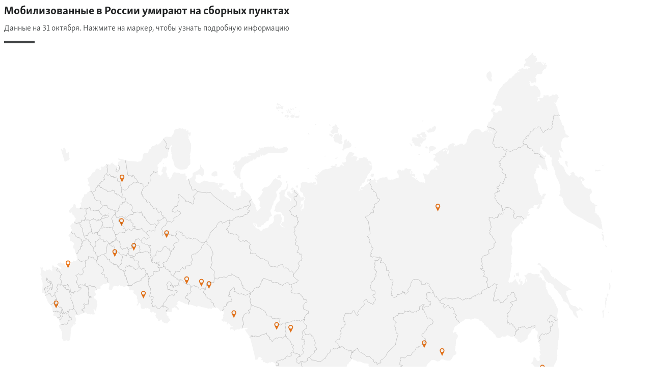

--- FILE ---
content_type: text/html; charset=utf-8
request_url: https://www.sibreal.org/a/778252/1/32075257.html
body_size: 3818
content:

<!DOCTYPE html>
<html lang="ru" dir="ltr" class="no-js">
<head>
<script src="https://tags.sibreal.org/rferl-pangea/prod/utag.sync.js"></script> <script type='text/javascript' src='https://www.youtube.com/iframe_api' async></script>
<link rel="manifest" href="/manifest.json">
<script type="text/javascript">
//a general 'js' detection, must be on top level in <head>, due to CSS performance
document.documentElement.className = "js";
var cacheBuster = "370";
var appBaseUrl = "/";
var imgEnhancerBreakpoints = [0, 144, 256, 408, 650, 1023, 1597];
var isLoggingEnabled = false;
var isPreviewPage = false;
var isLivePreviewPage = false;
if (!isPreviewPage) {
window.RFE = window.RFE || {};
window.RFE.cacheEnabledByParam = window.location.href.indexOf('nocache=1') === -1;
const url = new URL(window.location.href);
const params = new URLSearchParams(url.search);
// Remove the 'nocache' parameter
params.delete('nocache');
// Update the URL without the 'nocache' parameter
url.search = params.toString();
window.history.replaceState(null, '', url.toString());
} else {
window.addEventListener('load', function() {
const links = window.document.links;
for (let i = 0; i < links.length; i++) {
links[i].href = '#';
links[i].target = '_self';
}
})
}
var pwaEnabled = false;
var swCacheDisabled;
</script>
<meta charset="utf-8" />
<title>Карта погибших мобилизованных на сборных пунктах в России</title>
<meta name="description" content="" />
<meta name="keywords" content="" />
<meta name="viewport" content="width=device-width, initial-scale=1.0" />
<meta name="robots" content="noindex">
<meta http-equiv="X-UA-Compatible" content="IE=edge" />
<meta name="robots" content="max-image-preview:large"><meta name="yandex-verification" content="be3e85d67b592604" />
<meta property="fb:pages" content="2178891482337491" />
<link href="https://www.sibreal.org/a/32075257.html" rel="canonical" />
<meta name="apple-mobile-web-app-title" content="RFE/RL" />
<meta name="apple-mobile-web-app-status-bar-style" content="black" />
<meta name="apple-itunes-app" content="app-id=478861937, app-argument=//32075257.ltr" />
<meta content="Карта погибших мобилизованных на сборных пунктах в России" property="og:title" />
<meta content="article" property="og:type" />
<meta content="https://www.sibreal.org/a/32075257.html" property="og:url" />
<meta content="Сибирь.Реалии " property="og:site_name" />
<meta content="https://www.sibreal.org/Content/responsive/RFE/ru-RU-X-SIB/img/top_logo_news.png" property="og:image" />
<meta content="1200" property="og:image:width" />
<meta content="675" property="og:image:height" />
<meta content="site logo" property="og:image:alt" />
<meta content="829012478041607" property="fb:app_id" />
<meta content="summary" name="twitter:card" />
<meta content="@SomeAccount" name="twitter:site" />
<script src="/Scripts/responsive/infographics.b?v=dVbZ-Cza7s4UoO3BqYSZdbxQZVF4BOLP5EfYDs4kqEo1&amp;av=0.0.0.0&amp;cb=370"></script>
<link rel="icon" type="image/svg+xml" href="/Content/responsive/RFE/img/webApp/favicon.svg" />
<link rel="alternate icon" href="/Content/responsive/RFE/img/webApp/favicon.ico" />
<link rel="mask-icon" color="#ea6903" href="/Content/responsive/RFE/img/webApp/favicon_safari.svg" />
<link rel="apple-touch-icon" sizes="152x152" href="/Content/responsive/RFE/img/webApp/ico-152x152.png" />
<link rel="apple-touch-icon" sizes="144x144" href="/Content/responsive/RFE/img/webApp/ico-144x144.png" />
<link rel="apple-touch-icon" sizes="114x114" href="/Content/responsive/RFE/img/webApp/ico-114x114.png" />
<link rel="apple-touch-icon" sizes="72x72" href="/Content/responsive/RFE/img/webApp/ico-72x72.png" />
<link rel="apple-touch-icon-precomposed" href="/Content/responsive/RFE/img/webApp/ico-57x57.png" />
<link rel="icon" sizes="192x192" href="/Content/responsive/RFE/img/webApp/ico-192x192.png" />
<link rel="icon" sizes="128x128" href="/Content/responsive/RFE/img/webApp/ico-128x128.png" />
<meta name="msapplication-TileColor" content="#ffffff" />
<meta name="msapplication-TileImage" content="/Content/responsive/RFE/img/webApp/ico-144x144.png" />
<link rel="preload" href="/Content/responsive/fonts/Skolar-Lt_Cyrl_v2.4.woff" type="font/woff" as="font" crossorigin="anonymous" />
<link rel="alternate" type="application/rss+xml" title="RFE/RL - Top Stories [RSS]" href="/api/" />
<link rel="sitemap" type="application/rss+xml" href="/sitemap.xml" />
<link rel="stylesheet" href="/Content/ifg-blank.css?av=0.0.0.0&amp;cb=370" /> </head>
<body class=" nav-no-loaded cc_theme nojs-images ">
<script type="text/javascript" >
var analyticsData = {url:"https://www.sibreal.org/a/32075257.html",property_id:"543",article_uid:"32075257",page_title:"Карта погибших мобилизованных на сборных пунктах в России",page_type:"iframe",content_type:"snippet",subcontent_type:"snippet",last_modified:"2022-10-11 08:51:20Z",pub_datetime:"2022-10-11 08:49:00Z",pub_year:"2022",pub_month:"10",pub_day:"11",pub_hour:"08",pub_weekday:"Tuesday",section:"snippet",english_section:"",byline:"",categories:"",domain:"www.sibreal.org",language:"Russian",language_service:"RFERL Russian",platform:"syndication",copied:"no",copied_article:"",copied_title:"",runs_js:"Yes",cms_release:"8.44.0.0.370",enviro_type:"prod",slug:"",entity:"RFE",short_language_service:"RU",platform_short:"syd",page_name:"Карта погибших мобилизованных на сборных пунктах в России",iframe_content:"snippet",affiliate_campaign:"rfe-snippet-32075257"};
</script>
<!--Analytics tag js version start-->
<script type="text/javascript" data-cookiecategory="analytics">
var utag_data = Object.assign({}, analyticsData, {});
if (window.self !== window.top && document.referrer) {
var isAffiliate = false;
try {
isAffiliate = window.location.hostname !== window.top.location.hostname;
}catch (err) {
isAffiliate = true;
}
if (isAffiliate) {
document.onreadystatechange = () => {
if (document.readyState === 'complete') {
var linkTags = document.querySelectorAll('a[target="_blank"]');
if (linkTags && linkTags.length) {
var newQueryPart = 'utm_medium=affiliate&utm_campaign=';
newQueryPart += 'RFE' + '-';
var contentType = 'player';
var documentHref = document.location.pathname;
if (documentHref.includes('/widget/')) {
contentType = 'widget';
} else if (documentHref.includes('/ext/')) {
contentType = 'syndication';
}
newQueryPart += contentType;
var pageId = 'parseInt(32075257)';
if (isNaN(pageId)) {
pageId = documentHref.substring(documentHref.lastIndexOf('/'));
if (pageId.includes('.html')) {
pageId = pageId.substring(1, pageId.indexOf('.html'));
}
}
if (!isNaN(pageId)) {
newQueryPart += pageId;
}
var sourceHref = document.referrer.replace(/(^\w+:|^)\/\//, '');;
if(sourceHref.indexOf('?') > 0) {
sourceHref = sourceHref.substring(0, sourceHref.indexOf('?'));
}
if (sourceHref.length > 250) {
sourceHref = sourceHref.substring(0, 250);
}
newQueryPart += '&utm_source=' + window.escape(sourceHref);
newQueryPart += '&utm_content=' + contentType;
linkTags.forEach(linkItem => {
var hrefValue = linkItem.getAttribute('href');
if (hrefValue.includes('?')) {
hrefValue += '&';
} else {
hrefValue += '?';
}
hrefValue += newQueryPart;
linkItem.setAttribute('href', hrefValue);
});
}
}
};
}
}
if(typeof(TealiumTagFrom)==='function' && typeof(TealiumTagSearchKeyword)==='function') {
var utag_from=TealiumTagFrom();var utag_searchKeyword=TealiumTagSearchKeyword();
if(utag_searchKeyword!=null && utag_searchKeyword!=='' && utag_data["search_keyword"]==null) utag_data["search_keyword"]=utag_searchKeyword;if(utag_from!=null && utag_from!=='') utag_data["from"]=TealiumTagFrom();}
if(window.top!== window.self&&utag_data.page_type==="snippet"){utag_data.page_type = 'iframe';}
try{if(window.top!==window.self&&window.self.location.hostname===window.top.location.hostname){utag_data.platform = 'self-embed';utag_data.platform_short = 'se';}}catch(e){if(window.top!==window.self&&window.self.location.search.includes("platformType=self-embed")){utag_data.platform = 'cross-promo';utag_data.platform_short = 'cp';}}
(function(a,b,c,d){ a="https://tags.sibreal.org/rferl-pangea/prod/utag.js"; b=document;c="script";d=b.createElement(c);d.src=a;d.type="text/java"+c;d.async=true; a=b.getElementsByTagName(c)[0];a.parentNode.insertBefore(d,a); })();
</script>
<!--Analytics tag js version end-->
<!-- Analytics tag management NoScript -->
<noscript>
<img style="position: absolute; border: none;" src="https://ssc.sibreal.org/b/ss/bbgprod,bbgentityrferl/1/G.4--NS/1231778820?pageName=rfe%3aru%3asyd%3aiframe%3a%d0%9a%d0%b0%d1%80%d1%82%d0%b0%20%d0%bf%d0%be%d0%b3%d0%b8%d0%b1%d1%88%d0%b8%d1%85%20%d0%bc%d0%be%d0%b1%d0%b8%d0%bb%d0%b8%d0%b7%d0%be%d0%b2%d0%b0%d0%bd%d0%bd%d1%8b%d1%85%20%d0%bd%d0%b0%20%d1%81%d0%b1%d0%be%d1%80%d0%bd%d1%8b%d1%85%20%d0%bf%d1%83%d0%bd%d0%ba%d1%82%d0%b0%d1%85%20%d0%b2%20%d0%a0%d0%be%d1%81%d1%81%d0%b8%d0%b8&amp;c6=%d0%9a%d0%b0%d1%80%d1%82%d0%b0%20%d0%bf%d0%be%d0%b3%d0%b8%d0%b1%d1%88%d0%b8%d1%85%20%d0%bc%d0%be%d0%b1%d0%b8%d0%bb%d0%b8%d0%b7%d0%be%d0%b2%d0%b0%d0%bd%d0%bd%d1%8b%d1%85%20%d0%bd%d0%b0%20%d1%81%d0%b1%d0%be%d1%80%d0%bd%d1%8b%d1%85%20%d0%bf%d1%83%d0%bd%d0%ba%d1%82%d0%b0%d1%85%20%d0%b2%20%d0%a0%d0%be%d1%81%d1%81%d0%b8%d0%b8&amp;v36=8.44.0.0.370&amp;v6=D=c6&amp;g=https%3a%2f%2fwww.sibreal.org%2fa%2f32075257.html&amp;c1=D=g&amp;v1=D=g&amp;events=event1&amp;c16=rferl%20russian&amp;v16=D=c16&amp;ch=snippet&amp;c15=russian&amp;v15=D=c15&amp;c4=snippet&amp;v4=D=c4&amp;c14=32075257&amp;v14=D=c14&amp;v20=no&amp;c17=syndication&amp;v17=D=c17&amp;mcorgid=518abc7455e462b97f000101%40adobeorg&amp;server=www.sibreal.org&amp;pageType=D=c4&amp;ns=bbg&amp;v29=D=server&amp;v25=rfe&amp;v30=543&amp;v105=D=User-Agent " alt="analytics" width="1" height="1" /></noscript>
<!-- End of Analytics tag management NoScript -->
<script type="text/javascript">
initInfographics(
{
groups:[],
params:[],
isMobile:true
});
</script>
<iframe title="Мобилизованные в России умирают на сборных пунктах" aria-label="Map" id="datawrapper-chart-VYJCe" src="https://datawrapper.dwcdn.net/VYJCe/1/" scrolling="no" frameborder="0" style="width: 0; min-width: 100% !important; border: none;" height="526"></iframe><script type="text/javascript">!function(){"use strict";window.addEventListener("message",(function(e){if(void 0!==e.data["datawrapper-height"]){var t=document.querySelectorAll("iframe");for(var a in e.data["datawrapper-height"])for(var r=0;r<t.length;r++){if(t[r].contentWindow===e.source)t[r].style.height=e.data["datawrapper-height"][a]+"px"}}}))}();
</script>
<script defer src="/Scripts/responsive/serviceWorkerInstall.js?cb=370"></script>
<script type="text/javascript">
// opera mini - disable ico font
if (navigator.userAgent.match(/Opera Mini/i)) {
document.getElementsByTagName("body")[0].className += " can-not-ff";
}
// mobile browsers test
if (typeof RFE !== 'undefined' && RFE.isMobile) {
if (RFE.isMobile.any()) {
document.getElementsByTagName("body")[0].className += " is-mobile";
}
else {
document.getElementsByTagName("body")[0].className += " is-not-mobile";
}
}
</script>
<script src="/conf.js?x=370" type="text/javascript"></script>
<script type="text/javascript">
var bar_data = {
"apiId": "32075257",
"apiType": "1",
"isEmbedded": "0",
"culture": "ru-RU-X-SIB",
"cookieName": "cmsLoggedIn",
"cookieDomain": "www.sibreal.org"
};
</script>
<div id="scriptLoaderTarget" style="display:none;contain:strict;"></div>
</body>
</html>

--- FILE ---
content_type: text/html
request_url: https://datawrapper.dwcdn.net/VYJCe/1/
body_size: -23
content:

<html><head>
    <script>window.location.href='https://datawrapper.dwcdn.net/VYJCe/13/'+window.location.search;</script>
    <meta http-equiv="REFRESH" content="0; url=https://datawrapper.dwcdn.net/VYJCe/13/">
</head></html>

--- FILE ---
content_type: text/html
request_url: https://datawrapper.dwcdn.net/VYJCe/13/
body_size: 16936
content:
<!DOCTYPE html><html lang="ru"><head><meta charset="UTF-8"><meta name="robots" content="noindex, indexifembedded, nofollow"><meta name="viewport" content="width=device-width, initial-scale=1.0"><meta name="color-scheme" content="light dark"><link rel="stylesheet" id="css-light" media="(prefers-color-scheme: light)" href="../../lib/vis/d3-maps-symbols.rferl.c70f943f.css"><link rel="stylesheet" id="css-dark" media="(prefers-color-scheme: dark)" href="../../lib/vis/d3-maps-symbols.rferl-dark.2d423b3f.css"><style id="hide-all">* { opacity: 0 }</style>


<link rel="alternate" type="application/json+oembed"
  href="https://api.datawrapper.de/v3/oembed?url=https://datawrapper.dwcdn.net/VYJCe/13/&format=json"
  title="oEmbed" />
<meta property="og:image" content="https://datawrapper.dwcdn.net/VYJCe/plain-s.png?v=13">
</head><body><div class="dw-chart chart vis-height-fixed theme-rferl vis-d3-maps-symbols" id="__svelte-dw"><div id="header" class="dw-chart-header"><h3 class="block headline-block">
<span class="block-inner">Мобилизованные в России умирают на сборных пунктах</span>

                </h3><p class="block description-block">
<span class="block-inner">Данные на 31 октября. Нажмите на маркер, чтобы узнать подробную информацию</span>

                </p><div class="block rectangle-block" style="">
<span class="block-inner"><div class="export-rect" style="width: 60px; height: 5px; background: #414445;"></div></span>

                </div></div>

    





<div id="chart" aria-hidden="false" class="dw-chart-body content-below-chart"></div>



<div class="dw-above-footer"><div class="block notes-block" style="">
<span class="block-inner"><b style="border-bottom: solid #E48F00"> Не менее 27 человек</b> погибли на сборных пунктах еще до отправки на войну в Украине</span>

                </div></div>

    <div id="footer" class="dw-chart-footer"><div class="footer-left">
                    <span class="footer-block byline-block">
                        <span class="block-inner"><span class="byline-caption">Карта:</span>
<span class="byline-content">Сибирь.Реалии</span>
</span>
                        
                    </span><span class="separator separator-before-source"></span>
                    <span class="footer-block source-block">
                        <span class="block-inner"><span class="source-caption">Источник:</span>
    <span class="source">сообщения СМИ, властей</span></span>
                        
                    </span><span class="separator separator-before-get-the-data"></span>
                    <span class="footer-block get-the-data-block">
                        <span class="block-inner"><a class="dw-data-link" aria-label="Скачать данные: Мобилизованные в России умирают на сборных пунктах" target="_self" href="javascript:void(0)">Скачать данные</a></span>
                        
                    </span><span class="separator separator-before-embed"></span>
                    <span class="footer-block embed-block">
                        <span class="block-inner"><a href="#embed" class="chart-action-embed">Разместить</a>
</span>
                        
                    </span>
            </div><div class="footer-center">
            </div><div class="footer-right">
                    <span class="footer-block logo-block">
                        <span class="block-inner"><img height="40" src="https://static.dwcdn.net/custom/themes/rferl/avatar-orange.svg" alt="RFE/RL White BG (for Web)">
</span>
                        
                    </span>
            </div></div>

    

<div class="dw-after-body"></div>

<script type="text/javascript">
    setTimeout(function() {
        var img = document.createElement('img');
        img.setAttribute('width', 1);
        img.setAttribute('alt','');
        img.setAttribute('aria-hidden','true');
        img.setAttribute('height', 1);
        img.style.position = "absolute";
        img.style.top = "0px";
        img.setAttribute('src', '//stats.datawrapper.de/VYJCe/datawrapper.gif?r='+escape(document.referrer || ''));
        document.body.appendChild(img);
    },10);
</script>
</div><script>(function() {
  var autoDark = /[?&]dark=auto/.test(window.location.search) || (!/[?&]dark=(1|true|0|false)/.test(window.location.search) && false);
  var isDark = /[?&]dark=(1|true)/.test(window.location.search) || (autoDark && window.matchMedia && window.matchMedia('(prefers-color-scheme: dark)').matches);
  if (isDark) document.getElementById('__svelte-dw').className += ' is-dark-mode';
  function removeHideStyles() {
    var st = document.getElementById('hide-all');
    st.parentNode.removeChild(st);
  }
  if (autoDark) {
    removeHideStyles();
  } else {
    if (isDark) {
      document.getElementById('css-light').setAttribute('media', '--disabled--');
      document.getElementById('css-dark').removeAttribute('media');
      document.head.querySelector('meta[name="color-scheme"]').content = 'dark';
    } else {
      document.getElementById('css-dark').setAttribute('media', '--disabled--');
      document.getElementById('css-light').removeAttribute('media');
      document.head.querySelector('meta[name="color-scheme"]').content = 'light';
    }
    removeHideStyles();
  }
  window.__DW_SVELTE_PROPS__ = JSON.parse("{\"chart\":{\"metadata\":{\"data\":{\"changes\":[],\"transpose\":false,\"vertical-header\":true,\"horizontal-header\":true,\"column-format\":{\"Lat\":{\"type\":\"number\"},\"Lon\":{\"type\":\"number\"},\"Title\":{\"type\":\"text\"},\"Date (ENG)\":{},\"Date (RUS)\":{},\"Place (ENG)\":{\"type\":\"auto\"},\"Number of deaths\":{},\"Cause of death (ENG)\":{},\"Cause of death (RUS)\":{}}},\"describe\":{\"source-name\":\"\u0441\u043E\u043E\u0431\u0449\u0435\u043D\u0438\u044F \u0421\u041C\u0418, \u0432\u043B\u0430\u0441\u0442\u0435\u0439\",\"source-url\":\"\",\"intro\":\"\u0414\u0430\u043D\u043D\u044B\u0435 \u043D\u0430 31 \u043E\u043A\u0442\u044F\u0431\u0440\u044F. \u041D\u0430\u0436\u043C\u0438\u0442\u0435 \u043D\u0430 \u043C\u0430\u0440\u043A\u0435\u0440, \u0447\u0442\u043E\u0431\u044B \u0443\u0437\u043D\u0430\u0442\u044C \u043F\u043E\u0434\u0440\u043E\u0431\u043D\u0443\u044E \u0438\u043D\u0444\u043E\u0440\u043C\u0430\u0446\u0438\u044E\",\"byline\":\"\u0421\u0438\u0431\u0438\u0440\u044C.\u0420\u0435\u0430\u043B\u0438\u0438\",\"aria-description\":\"\",\"number-format\":\"-\",\"number-divisor\":0,\"number-append\":\"\",\"number-prepend\":\"\",\"hide-title\":false},\"visualize\":{\"dark-mode-invert\":true,\"highlighted-series\":[],\"highlighted-values\":[],\"sharing\":{\"enabled\":false,\"url\":\"https://www.datawrapper.de/_/VYJCe\",\"auto\":false},\"labels\":{\"max\":0,\"type\":\"places\",\"places\":[],\"enabled\":false},\"legend\":{\"size\":170,\"title\":\"\",\"labels\":\"ranges\",\"enabled\":true,\"reverse\":false,\"labelMax\":\"high\",\"labelMin\":\"low\",\"position\":\"mt\",\"hideItems\":[],\"offsetTop\":0,\"offsetLeft\":0,\"interactive\":false,\"labelCenter\":\"medium\",\"orientation\":\"horizontal\",\"customLabels\":[]},\"basemap\":\"russia-regions-wo-crimea\",\"tooltip\":{\"body\":\"<b>\u0421\u0442\u0430\u043B\u043E \u0438\u0437\u0432\u0435\u0441\u0442\u043D\u043E:</b> {{ date_rus }} <p>\\n<b>\u0427\u0438\u0441\u043B\u043E \u0443\u043C\u0435\u0440\u0448\u0438\u0445:</b> {{ number_of_deaths }} \u0447\u0435\u043B. <p>\\n<b>\u041F\u0440\u0438\u0447\u0438\u043D\u0430 \u0441\u043C\u0435\u0440\u0442\u0438:</b> {{ cause_of_death_rus }}\",\"title\":\"{{ title }}\",\"sticky\":false,\"enabled\":true},\"max-size\":30,\"outlines\":false,\"zoomable\":false,\"map-align\":\"center\",\"clustering\":{\"size\":18,\"type\":\"noverlap\",\"color\":0,\"enabled\":false,\"gridSize\":15,\"showCount\":true,\"tolerance\":0,\"iterations\":4,\"aggregation\":\"none\"},\"colorscale\":{\"map\":{},\"mode\":\"continuous\",\"stops\":\"equidistant\",\"colors\":[],\"palette\":0,\"rangeMax\":\"\",\"rangeMin\":\"\",\"stopCount\":5,\"customStops\":[],\"rangeCenter\":\"\",\"categoryOrder\":[],\"interpolation\":\"equidistant\",\"categoryLabels\":{}},\"fixed-size\":9,\"max-height\":650,\"map-padding\":0,\"map-type-set\":true,\"symbol-color\":0,\"symbol-shape\":\"marker\",\"symbol-stroke\":{\"mode\":\"same\",\"color\":\"#000000\",\"enabled\":false,\"opacity\":0.6},\"blend-multiply\":true,\"chart-type-set\":true,\"clusterTooltip\":{\"body\":\"\",\"title\":\"\",\"sticky\":true,\"enabled\":false},\"max-map-height\":650,\"min-label-zoom\":1,\"symbol-opacity\":0.9,\"zoom-button-pos\":\"br\",\"text-annotations\":[],\"range-annotations\":[]},\"axes\":{\"lat\":\"Lat\",\"lon\":\"Lon\"},\"publish\":{\"embed-width\":600,\"embed-height\":526,\"blocks\":{\"logo\":{\"id\":\"avatar-orange\",\"enabled\":true},\"embed\":true,\"download-pdf\":false,\"download-svg\":false,\"get-the-data\":true,\"download-image\":true},\"export-pdf\":{},\"embed-codes\":{\"embed-method-responsive\":\"<iframe title=\\\"\u041C\u043E\u0431\u0438\u043B\u0438\u0437\u043E\u0432\u0430\u043D\u043D\u044B\u0435 \u0432 \u0420\u043E\u0441\u0441\u0438\u0438 \u0443\u043C\u0438\u0440\u0430\u044E\u0442 \u043D\u0430 \u0441\u0431\u043E\u0440\u043D\u044B\u0445 \u043F\u0443\u043D\u043A\u0442\u0430\u0445\\\" aria-label=\\\"Map\\\" id=\\\"datawrapper-chart-VYJCe\\\" src=\\\"https://datawrapper.dwcdn.net/VYJCe/13/\\\" scrolling=\\\"no\\\" frameborder=\\\"0\\\" style=\\\"width: 0; min-width: 100% !important; border: none;\\\" height=\\\"526\\\"></iframe><script type=\\\"text/javascript\\\">!function(){\\\"use strict\\\";window.addEventListener(\\\"message\\\",(function(e){if(void 0!==e.data[\\\"datawrapper-height\\\"]){var t=document.querySelectorAll(\\\"iframe\\\");for(var a in e.data[\\\"datawrapper-height\\\"])for(var r=0;r<t.length;r++){if(t[r].contentWindow===e.source)t[r].style.height=e.data[\\\"datawrapper-height\\\"][a]+\\\"px\\\"}}}))}();\\n<\/script>\",\"embed-method-iframe\":\"<iframe title=\\\"\u041C\u043E\u0431\u0438\u043B\u0438\u0437\u043E\u0432\u0430\u043D\u043D\u044B\u0435 \u0432 \u0420\u043E\u0441\u0441\u0438\u0438 \u0443\u043C\u0438\u0440\u0430\u044E\u0442 \u043D\u0430 \u0441\u0431\u043E\u0440\u043D\u044B\u0445 \u043F\u0443\u043D\u043A\u0442\u0430\u0445\\\" aria-label=\\\"Map\\\" id=\\\"datawrapper-chart-VYJCe\\\" src=\\\"https://datawrapper.dwcdn.net/VYJCe/13/\\\" scrolling=\\\"no\\\" frameborder=\\\"0\\\" style=\\\"border: none;\\\" width=\\\"600\\\" height=\\\"526\\\"></iframe>\"},\"autoDarkMode\":false,\"chart-height\":348},\"annotate\":{\"notes\":\"<b style=\\\"border-bottom: solid #E48F00\\\"> \u041D\u0435 \u043C\u0435\u043D\u0435\u0435 27 \u0447\u0435\u043B\u043E\u0432\u0435\u043A</b> \u043F\u043E\u0433\u0438\u0431\u043B\u0438 \u043D\u0430 \u0441\u0431\u043E\u0440\u043D\u044B\u0445 \u043F\u0443\u043D\u043A\u0442\u0430\u0445 \u0435\u0449\u0435 \u0434\u043E \u043E\u0442\u043F\u0440\u0430\u0432\u043A\u0438 \u043D\u0430 \u0432\u043E\u0439\u043D\u0443 \u0432 \u0423\u043A\u0440\u0430\u0438\u043D\u0435\"},\"custom\":{}},\"title\":\"\u041C\u043E\u0431\u0438\u043B\u0438\u0437\u043E\u0432\u0430\u043D\u043D\u044B\u0435 \u0432 \u0420\u043E\u0441\u0441\u0438\u0438 \u0443\u043C\u0438\u0440\u0430\u044E\u0442 \u043D\u0430 \u0441\u0431\u043E\u0440\u043D\u044B\u0445 \u043F\u0443\u043D\u043A\u0442\u0430\u0445\",\"readonlyKeys\":[],\"publicId\":\"VYJCe\",\"language\":\"ru-RU\",\"theme\":\"rferl\",\"id\":\"VYJCe\",\"type\":\"d3-maps-symbols\",\"lastEditStep\":5,\"publishedAt\":\"2022-11-01T12:21:54.000Z\",\"publicUrl\":\"https://datawrapper.dwcdn.net/VYJCe/12/\",\"publicVersion\":12,\"forkable\":false,\"isFork\":false,\"externalData\":null,\"createdAt\":\"2022-10-11T08:31:37.000Z\",\"lastModifiedAt\":\"2022-11-01T16:15:53.000Z\",\"forkedFrom\":null,\"organizationId\":\"rferl\",\"authorId\":435605,\"folderId\":86904},\"visualization\":{\"id\":\"d3-maps-symbols\",\"namespace\":\"map\",\"workflow\":\"d3-maps-symbols\",\"title\":\"symbol map\",\"height\":\"fixed\",\"supportsFitHeight\":true,\"ariaLabel\":\"map\",\"less\":\"/home/ubuntu/code/plugins/d3-maps/less/d3-maps-symbols.less\",\"script\":\"/home/ubuntu/code/plugins/d3-maps/static/d3-maps-symbols.js\",\"dependencies\":{\"globalize\":false,\"jquery\":false,\"dayjs\":true,\"numeral\":true},\"axes\":{\"lat\":{\"accepts\":[\"number\"],\"preferred\":\"^(lat|y$)\"},\"lon\":{\"accepts\":[\"number\"],\"preferred\":\"^(lon|x$)\"},\"area\":{\"accepts\":[\"number\"],\"optional\":true},\"labels\":{\"accepts\":[\"text\"],\"optional\":true},\"values\":{\"accepts\":[\"number\",\"text\"],\"optional\":true},\"address\":{\"accepts\":[\"text\"],\"optional\":true}},\"controls\":{\"js\":\"d3-maps/static/controls-symbols.js\",\"css\":\"d3-maps/static/controls-symbols.css\",\"amd\":\"svelte/d3-maps/controls-symbols\",\"migrate\":\"/lib/plugins/d3-maps/static/migrate.js\"},\"defaultMetadata\":{\"zoomable\":false,\"zoom-button-pos\":\"br\",\"min-label-zoom\":1,\"map-padding\":0,\"map-align\":\"center\",\"max-height\":650,\"symbol-color\":0,\"fixed-size\":10,\"max-size\":40,\"colorscale\":{\"map\":{},\"mode\":\"continuous\",\"stops\":\"equidistant\",\"interpolation\":\"equidistant\",\"colors\":[],\"palette\":0,\"rangeMin\":\"\",\"rangeMax\":\"\",\"stopCount\":5,\"customStops\":[],\"rangeCenter\":\"\",\"categoryOrder\":[],\"categoryLabels\":{}},\"tooltip\":{\"enabled\":true,\"sticky\":true,\"title\":\"\",\"body\":\"{{ value }}\"},\"clustering\":{\"enabled\":false,\"aggregation\":\"none\",\"color\":0,\"gridSize\":15,\"iterations\":4,\"tolerance\":0,\"size\":24,\"showCount\":true,\"type\":\"noverlap\"},\"clusterTooltip\":{\"enabled\":false,\"sticky\":true,\"title\":\"\",\"body\":\"\"},\"legend\":{\"enabled\":true,\"reverse\":false,\"interactive\":false,\"title\":\"\",\"size\":170,\"labels\":\"ranges\",\"orientation\":\"horizontal\",\"position\":\"mt\",\"labelMin\":\"low\",\"labelCenter\":\"medium\",\"labelMax\":\"high\",\"offsetLeft\":0,\"offsetTop\":0,\"customLabels\":[],\"hideItems\":[]},\"blend-multiply\":false,\"symbol-opacity\":0.9,\"symbol-stroke\":{\"enabled\":false,\"mode\":\"same\",\"color\":\"#000000\",\"opacity\":0.6},\"text-annotations\":[],\"labels\":{\"enabled\":false,\"places\":[],\"type\":\"places\",\"max\":1}},\"__plugin\":\"d3-maps\",\"libraries\":[],\"svelte-workflow\":\"chart\",\"__styleHash\":\"969bafe0\",\"__controlsHash\":\"3942a745\",\"__visHash\":\"ff861806\",\"icon\":\"<?xml version=\\\"1.0\\\"?>\\n<svg width=\\\"100\\\" height=\\\"100\\\" viewBox=\\\"0 0 100 100\\\" xmlns=\\\"http://www.w3.org/2000/svg\\\">\\n\\n  <path stroke=\\\"null\\\" opacity=\\\"0.29\\\" d=\\\"m40.724468,19.303675l-1.117104,-0.228357l-0.771481,-0.580153l0.19133,-1.080074l0.925774,-1.388662l1.579994,-0.851715l1.931782,-0.691246l2.931625,-0.734448l1.654053,-1.271399l1.505928,-1.851552l1.043041,0.617184l0,-0.388824l-0.851715,-0.771482l0.117268,-1.425694l0,-5.209034l1.697254,-1.308429l2.240379,-0.425857l1.92561,-0.308592l1.234371,-0.580153l0.49992,1.00601l0.154297,0.580153l-0.265388,0.419685l0,0.660387l0.228355,0.419685l0.543125,0l0.382652,0.425857l0.117264,0.425858l0.308594,0.382654l0.462887,0l0.462887,-0.573981l0.962807,-0.308592l0.499924,-0.043202l0.080231,0.462888l0.228355,0l0.043205,0.23453l0.345619,0.154296l0.037029,1.542961l0.154305,0.499918l0.543121,0.080235l0.265388,0.265388l0.771481,-0.345623l0.271553,0.308592l0.462898,-0.074062l0.617172,0.728278l-0.037025,1.351632l0.271561,0l0.228363,-0.382654l2.160133,-0.117264l1.234375,0.962807l0.154289,0.308592l-0.580154,0.425857l0,0.536951l-0.191315,0.197498l0.734444,0.191327l0.117271,0.734449l-0.771484,0.462888l0.037025,0.382653l1.579994,0l0.543114,0.425858l0.462891,-0.191328l0.845543,-0.27156l0.462898,-0.308593l0,-0.462887l0,-0.345623l0.345612,-0.351795l0.388824,-0.573981l0.580154,0l0.154297,0.111094l0,0.697416l-0.425858,0.382655l0.271561,0.234529l-0.154289,0.382655l-0.117271,0.425856l0.617195,0.388827l0,0.345623l-0.154305,0.154295l0.074066,0.888744l1.234367,0.154296l0.351791,0.228359l0.191338,0.499919l1.080063,0.117266l0.308586,0.234529l0.154297,0.771479l0.499924,0.074062l0.308586,0.308592l0.154297,0.734449l0.234535,0l0.228355,-0.234529l0.654213,-0.037031l0.462891,-0.425858l0.888748,0l0.697411,0.771479l0.617195,0l0.228348,0.234533l0.654221,0l0.117256,-0.191328l0.462898,-0.388826l0.580154,-0.037031l0.536942,0.462887l0.388832,0l0.117264,-0.080235l0.382652,0l0.80851,0.388828l0.388832,0.382652l0.037025,0.925776l0.543121,0.234531l0,0.536949l0.228363,0.080235l0.388817,0.734449l0.654228,-0.080235l0.037025,-0.462887l0.543129,-0.228359c0.043076,0.025429 0.393158,0.228361 0.573975,0.228359c0.003952,0 0.013565,-0.000259 0.018517,0c0.000671,-0.000029 0.005608,0.000002 0.006165,0c0.00222,0.001137 0.010239,0.0051 0.012352,0.00617c0.004715,0.001379 0.012871,0.003868 0.018509,0.006172c0.007614,0.003313 0.018234,0.008915 0.024689,0.012344c0.166763,0.092947 0.35659,0.427944 0.382652,0.475231l0.388832,0.271563l1.308426,-0.037033l0.543121,-0.49992l0.925774,-0.080233l0.271561,0.425856l0.771484,0.462889l0.265381,0.382654l0.080238,-0.024687l0.734451,-0.203671l0.419685,0l0.308586,0.345623l0.580154,-0.345623l0.851715,0.425856l0.962814,0.111094l0.536949,0.425856l-0.536949,0.117268l-0.345619,0.925776l0.074059,0.654215l-0.345627,0.345623l-0.308586,0l-0.388832,0.506092l0,0.462885l-0.99984,0.728279l-0.117264,1.3146l-0.462883,1.505932l0.117264,1.117104l-1.006004,1.968815l0.043198,1.234371l0.382652,0.536945l-0.345619,0.499924l0,0.771477l-0.191338,0.462891l0,0.968975l-0.308586,0.419685l0.265381,0.617184l0.506104,0.580154l-0.388832,0.49992l-0.037033,0.851715l-0.734444,0.580151l-1.42569,0.037029l-0.271561,-0.234528l0.080231,-0.419689l-0.968979,0.154297l-0.999847,1.154137l0.037033,0.154297l0.925774,-0.191326l0.271568,0.271557l-0.499916,0.617191l-0.425858,0.191322l0.191322,0.462887l-1.234367,1.425694l-0.536942,0.271564l-0.043205,0.734447l-0.536949,0.49992l-0.580162,0.271561l-0.845535,0.419689l0.074059,1.851547l-2.388512,2.240376l-0.043198,0.271561l0.388832,0.154297l-0.580154,0.691246l-0.074066,0.808514l0.728279,0.388828l0.080231,0.228352l-0.580154,0.734455l0.234535,0.154293l-0.043198,0.388824l-0.691254,0.074066l-0.462883,0.271561l0,0.734447l1.271393,0l0.499924,-0.462887l0.771477,-0.506092l-0.419685,-0.345623l-0.043198,-0.345623l0.388817,-0.851715l0.425865,-0.037029l0.228355,0.345623l0.851715,-0.691246l0.882568,-0.154301l1.314606,0l0.037033,0.499924l0.697411,0.734444l0,0.536953l-0.42585,0.462887l0.037033,0.308598l0.734444,0.351791l0,0.573982l0,0.351791l0.271561,-0.154293l0.845543,0.882576l0.080231,0.851707l-0.154289,0.382656l-1.314606,0.543125l-0.018509,0.672729l-0.018517,0.635696l0.580147,0.660389c0,0 0.573982,-0.041656 0.728279,-0.080238c0.000565,0 0.005478,-0.000015 0.006172,0c0.000587,-0.000011 0.005592,-0.000027 0.00618,0c0.000549,-0.000004 0.005463,0.000027 0.006157,0c-0.000031,0.000374 -0.000008,0.004795 0,0.006176c0.000565,-0.000011 0.005478,0.000038 0.006172,0c0.001022,0.000916 0.005188,0.005096 0.00618,0.006172c0.002518,0.00325 0.009216,0.013195 0.012344,0.018513c0.099243,0.212364 0.037025,1.394836 0.037025,1.394836l1.043045,0.617188l0.154297,0.543125l0.499916,0.191319l-0.543121,0.925777l0.197502,0.308601l-0.117271,0.654205l-1.006004,0.388824l-0.19133,0.228355l-0.499916,0.271561l-0.037033,0.462898l-0.425858,0l-0.425858,-0.271561l-1.154137,0.462883l0.012352,0.024689l0.253044,0.555473l0.197502,0.388824l0.573975,0.19133l0.154297,1.154137l1.006012,0.506081l0.536949,-0.080231l0.42585,0.154297l0.117271,1.117104l0.536949,0.271561l0,0.345619l-0.419685,-0.037025l-0.462891,0.499916l0.111092,0.543114l-0.691246,0.734459l-0.154289,0.345619l0.191322,0.499916l0.388832,0.117264l0.308586,0.271568l-0.543121,0.074059l0,0.771484l0.80851,0.499916l0,0.697411l0.580154,0l1.006012,0.271568l0.999832,0.80851l0.580154,0l1.814522,-0.654213l0.573982,-0.043198l0.154297,0.506081l0.197502,0.345634l0.111092,0.580147l-0.228363,0.845543l-0.851715,0.271561l0.117264,0.580147l-0.580147,0.499916l0.388824,0.888756l-0.697418,0.419685l-0.037025,0.425858l-0.691254,0l-0.771484,0.697411l-0.888741,0.074059l-0.037033,1.197342l-0.388817,-0.080231l-0.271561,0.351791l-0.771484,-0.154289l-0.037025,0.882568l-0.654213,0.734451l-1.117111,0.154289l-0.080238,0.617188l-0.308594,0.425858l-0.61718,0.382652l0.80851,-0.037025l0,1.006004l-0.61718,0.265396l-0.536949,-0.154305l-0.234528,0.351799l-0.808517,0l-0.308594,0.265388l-0.074059,0.506088l-0.271561,0.19133l-0.19133,-0.234535l-0.234528,-0.074059l-0.580147,-0.191322l-0.499924,0.345619l0.080238,0.499924l0.228355,0.234528l-0.925774,-0.043205l0.388824,-0.191322l0.037033,-0.308594l-1.197342,-0.117264l-0.691254,0.425858l-0.388817,0.271561l-0.42585,-0.080238l-0.191338,-0.771484l-0.691246,-0.308586l-0.197495,-0.265388l-0.925774,-0.308594l-1.888588,0l0.234535,-0.271553l0.154289,-0.38884l-0.851715,-0.037033l0.617188,-0.536942l-0.117264,-0.351799l-0.573982,0.234528l-2.203346,-0.037025l-0.345627,-0.734444l-0.734444,-0.308601l-0.462891,0.38266l0.697411,0.660385l-1.31459,0.228363l-1.654053,-0.345634l0.382645,-0.654213l0.580154,0l-0.308586,-0.308586l-1.623199,-0.117264l-1.222015,-0.055542l-0.475235,-0.024696l-0.882576,0.043205l0,-0.771477l-0.592491,-0.043205l-0.530792,-0.037033l-1.308418,0.925781l-2.086075,1.660217l-0.345634,0.425858l-1.08007,0.037033l-0.154289,0.345619l-1.388668,0.425865l-0.024681,0.209839l-0.049377,0.407341l-0.388832,0.382652l-0.580151,0.462883l-0.654213,-0.617172l-0.30859,0.506088l0.388821,0.573982l0.462891,-0.037033l-0.043198,1.271393l0.030857,1.104767l0.086403,3.369827l0.543121,0.23452l0.308594,0.425858l0,0.617188l-0.617184,-0.043205l-0.506096,-0.536942l-0.808506,0l-0.580154,0.191322l-0.382652,0.499924l-1.160309,0.271561l-0.037029,0.543114l-0.228359,0.111099l-0.271557,-0.191338l-0.271564,0l-0.308594,0.388832l-1.080067,-0.925774l-1.271397,-0.425858l-0.808517,0.154289l-0.660389,0.80851l-0.462887,0.080238l-0.61718,-0.543114l-0.037037,-0.691254l-1.154133,-0.308594l-0.580151,-0.543121l-0.06789,-0.407333l-0.123432,-0.709763l-1.697262,-0.234543l-0.580151,0.234543l-0.654217,-1.043045l-1.660221,0.080231l-0.654217,-0.851715l-0.506092,0l-1.191162,-0.228355l-0.209846,-0.117256l-0.796165,-0.462898l-0.536949,-0.080231l-0.080235,1.894753l-1.567646,-0.104912l-0.746796,-0.049385l-0.345619,-0.154297l-0.271564,0.462898l-0.734447,-0.197502l-0.536949,-0.617188l-1.2714,0.543121l-0.506088,0l-0.617191,-0.499916l-0.074055,-0.462891l-0.771484,-0.580154l-0.654213,-0.388824l-0.098751,0.055542l-0.672729,0.370323l-0.351795,0.191315l-0.191322,-0.191315l-0.382658,0.080231l-0.425856,0.228355l-0.388826,-0.462891l-0.99984,-0.771477l-0.080233,-0.808502l-1.462727,0l-0.888744,-0.543129l-0.925779,-0.154297l-0.308588,-0.419685l-0.691246,0l-0.271561,-0.388824l0.037029,-0.499924l-0.345623,0.38266l-0.117264,0.580147l-0.617186,-0.19133l-0.345623,-0.388817l0.037033,-0.345627l0.543121,-0.271561l0,-0.728279l0.26539,-0.234528l-0.111095,-0.462891l-0.462887,-0.117264l-0.734449,-0.308594l-0.154295,0.351791l-0.543123,-0.043198l-0.037029,-0.499924l-0.691246,-0.037033l-0.462891,-0.42585l0,-0.425865l0.49992,-0.074059l0.691246,-0.271561l0.888746,-1.08007l0.160467,-0.283897l0.57398,-0.987495l0.228357,-0.925774l0.271563,-1.314613l0.888744,-3.394508l0.688162,-3.684586l0.003086,-0.901085l0.425858,-0.580154l0.080233,-0.580154l0.382654,-0.154305l0.154295,0.234535l0.962809,-0.043198l-0.228359,-0.308594l-0.080235,-0.228355l-0.771481,-0.697418l-0.536951,0.697418l-0.271563,0.888741l0.037035,-0.660385l0.351795,-2.542801l0.49992,-3.277252l0.191324,-3.240211l0.617182,-0.925777l0.38883,0.037033l-0.043205,0.80851l1.968821,1.777485l0.543119,2.116943l0.191328,0.925781l0.191324,-0.308594l-0.074062,-1.117104l-0.271559,-1.117104l-0.055548,-0.246872l-0.290077,-1.333122l-1.234369,-1.234367l-0.425854,-0.080231l-0.037031,-0.38266l-0.543119,-0.308586l-0.808512,-0.660389l-0.462887,0.043205l-0.080236,-0.851719l-0.154297,-0.845539l-0.074062,-0.734451l-0.888744,-0.654213l0.080235,-1.351631l0.536951,0.654213l0.654213,0.080235l0.080236,0.925774l0.191324,0.154297l0.117268,0.265392l-0.345625,0.462887l0.074062,0.308594l0.543123,0l-0.117268,-0.191326l-0.037027,-0.536949l0.462885,0.037029l0.191326,-0.851715l-0.345619,-0.499916l0.154293,-0.228359l0.462887,0.074059l0.037031,-0.425858l-0.345621,-0.154297l-0.197498,-0.536949l-0.536949,-0.117264l-0.154297,-0.345623l-0.808512,0.037033l-0.425858,-0.345623l-0.543121,-0.345623l-0.536949,0l-0.425858,-0.617188l0.654215,-0.234528l0.462889,0.308594l0.080235,0.388824l0.771477,0.074062l0.308592,0.345623l0.580153,-0.074062l0.074062,-0.388828l0.617184,-0.499916l-0.283903,-0.259224l-0.216015,-0.203663l-0.037027,0.543118l-0.851715,-0.425858l-0.382654,-0.580151l-0.851715,0l-0.345623,-0.771481l-0.888744,0l-0.771481,-0.771481l-0.771481,-0.382652l-0.734447,-2.20335l-0.345623,0l0.037033,-0.345619l-1.191168,-1.154133l0.037031,-0.925777l1.172649,-1.5121l-0.981321,-0.956635l-0.845543,0.154293l-0.080235,-0.580151l0.462887,0l0.425858,-0.425858l-0.154295,-0.345627l-0.037031,-0.388821l0.691246,-0.345623l-0.654215,0l-0.499918,0.543121l-0.69742,0l-0.425858,-0.543121l-0.07406,0.308586l-0.734449,-0.154293l-0.425858,-0.228355l0.388826,-0.543125l-0.154295,-0.30859l-0.154297,-0.154297l0.734449,-0.654217l-0.234529,-0.163551l-0.07406,-0.37957l0.265387,-0.228355l-0.536949,-0.117268l-2.086082,0.191326l-0.345623,-0.536949l-0.462887,-0.154297l0.30859,-0.388824l0.580154,0.271564l0.49992,0.154293l0.191326,-0.308594l-0.382656,-0.462887l-0.499916,-0.117268l0.111092,0.271564l-0.53695,0.080238l-0.425858,-0.580158l0.234529,0.536953l-0.234529,0.388821l-0.499919,-0.425854l-0.117263,-0.271564l-0.154297,0.462891l-0.462888,-0.111088l0,0.691246l0.234529,0.308586l-0.234529,0.271564l-0.46289,-0.345623l0.080235,-0.506092l0.074063,-0.49992l-0.228359,-0.425858l-0.697416,-0.691246l-0.536951,-0.234528l0.111093,-0.419685l-0.228358,0.345619l-0.617183,-0.154293l-0.447459,-0.712849l-0.515348,-0.021603l-0.660388,-0.117264l-0.265388,-0.382652l-0.043203,0.228359l-1.080072,-0.074066l-0.499918,-0.80851l-0.154297,-0.660385l0,0.660385l-0.382654,0.074059l-0.617184,-0.345619l-0.351794,0.037033l-0.345623,-0.154301l0.345623,0.462887l-0.191328,0.345627l-0.888745,0.043201l-0.80851,-0.154293l0.271562,-0.543121l-0.191328,-0.99984l-0.814683,-0.925774l-0.499919,0.037029l-0.345623,-0.308594l-0.425857,0.037029l-0.382654,-0.228355l0.265389,-0.351795l1.314602,-0.074062l0.77148,-0.11726l0.462888,0l0.49992,0.037029l0.234529,-0.419687l-0.154296,-0.617186l-0.388825,-0.080233l-0.808511,-0.462887l-0.425857,0.654211l-0.191327,0.154301l0.037032,-1.036871l-0.691246,-0.234528l0.53695,-0.617186l0.888745,0.425856l0.734448,0.19133l0.925776,0.037029l0.037032,-0.228359l-0.851715,-0.037029l0.154297,-0.543123l-0.77148,0.345625l-0.074063,-0.382656l0.845543,-0.808512l-0.962808,0.691246l-1.462726,0.191326l-0.117265,-0.154295l-0.23453,0.234531l-0.617184,-0.080236l0.154296,-0.845539l-0.191327,-0.345623l0.617183,-0.506092l-0.462888,-0.345623l0.543122,-0.654213l1.036869,-0.037033l0.080234,-0.462887l0.30859,-0.154299l0.271563,0.191328l0.617184,-0.037029l0,-0.271561l0.882573,-0.117266l0.080235,0.425856l0.499918,-0.117264l0.154296,-0.382654l0.851714,-0.080235l0.462887,0.191328l0.419685,-0.462889l0.080235,0.888746l0.462888,-0.074062l0.074061,0.345621l0.308594,0l0,-0.771479l1.08007,-0.037031l0.648045,0.37648l0.549292,-0.728275l-0.308592,-0.419685l0.808513,-0.543121l0.617183,0.462887l0.1975,-0.271561l0.882573,-0.111092l0.351794,-0.271561l0.228358,0.536949l0.117265,-0.382654l0.77148,0l-0.037031,0.425858l0.419686,0.037031l-0.037033,0.617184l0.543121,0.117266l0,0.654213l0.728279,0.536951l-0.074062,0.697418l0.80851,0.382654l0,0.697418l0.308594,0l0,-0.388826l1.425695,-0.771479l0.234529,-0.462891l0.691246,0.117268l0.462887,-0.345623l0,0.771479l0.271563,-0.308592l0.388824,0.117264l0.037031,0.536951l0.462887,-0.037031l0.074066,-0.425858l0.734447,0.080235l0.246874,-0.277733l0.370308,-0.419687l0.925776,0.037033l-0.462887,0.617186l0.697418,0.425856l1.894756,0l0.728273,0l0.419685,-0.191328l-0.074059,-0.388824l-0.851715,-0.191326l-0.536949,-1.388666l0.499914,-0.999836l0,-1.080072l-0.462885,-0.925776l0,-1.388666l-0.191326,-0.271561l-0.191326,-0.888744l-0.888746,-0.999838l-0.271561,-0.617184l0.080233,-0.734449l-0.117264,-0.080235l-0.191328,-0.191326l0.308592,-0.382656l0,-0.851711l-0.814682,-0.654217l0.154297,-0.388825l1.431866,0.425858l0.999836,0.654216l0.88875,-0.617186l1.660221,0.080235l0.382656,1.04304l-0.425858,0l-0.308594,0.771479l1.006012,1.191166l0.037029,0.925776l0.36414,-0.092577l1.14179,-0.290075l0.734451,0.382652l3.159981,0.462889l1.314598,0.734449l1.654057,-0.654213l1.468895,-0.851717l0.901093,-0.160469\\\" fill=\\\"#86aae0\\\" id=\\\"France-outline\\\"/>\\n  <circle stroke=\\\"null\\\" r=\\\"9.680645\\\" id=\\\"svg_1\\\" cy=\\\"25.221245\\\" cx=\\\"59.103898\\\" stroke-opacity=\\\"null\\\" stroke-width=\\\"null\\\" fill=\\\"#3060a8\\\"/>\\n  <circle stroke=\\\"null\\\" r=\\\"5.231344\\\" id=\\\"svg_4\\\" cy=\\\"36.171121\\\" cx=\\\"33.796675\\\" stroke-opacity=\\\"null\\\" stroke-width=\\\"null\\\" fill=\\\"#3060a8\\\"/>\\n  <circle stroke=\\\"null\\\" r=\\\"5.478598\\\" id=\\\"svg_5\\\" cy=\\\"90.730892\\\" cx=\\\"42.633915\\\" stroke-opacity=\\\"null\\\" stroke-width=\\\"null\\\" fill=\\\"#3060a8\\\"/>\\n  <circle transform=\\\"translate(-0.3571399450302124,0) \\\" stroke=\\\"null\\\" r=\\\"2.445803\\\" id=\\\"svg_6\\\" cy=\\\"68.042254\\\" cx=\\\"69.571933\\\" stroke-opacity=\\\"null\\\" stroke-width=\\\"null\\\" fill=\\\"#3060a8\\\"/>\\n  <circle stroke=\\\"null\\\" r=\\\"0.489161\\\" id=\\\"svg_7\\\" cy=\\\"58.259044\\\" cx=\\\"74.854867\\\" stroke-opacity=\\\"null\\\" stroke-width=\\\"null\\\" fill=\\\"#3060a8\\\"/>\\n  <circle stroke=\\\"null\\\" r=\\\"1.173985\\\" id=\\\"svg_8\\\" cy=\\\"43.290731\\\" cx=\\\"79.061648\\\" stroke-opacity=\\\"null\\\" stroke-width=\\\"null\\\" fill=\\\"#3060a8\\\"/>\\n  <circle stroke=\\\"null\\\" r=\\\"1.956642\\\" id=\\\"svg_9\\\" cy=\\\"31.550878\\\" cx=\\\"85.161427\\\" stroke-opacity=\\\"null\\\" stroke-width=\\\"null\\\" fill=\\\"#3060a8\\\"/>\\n  <circle stroke=\\\"null\\\" r=\\\"2.054474\\\" id=\\\"svg_10\\\" cy=\\\"26.56144\\\" cx=\\\"77.398502\\\" stroke-opacity=\\\"null\\\" stroke-width=\\\"null\\\" fill=\\\"#3060a8\\\"/>\\n  <circle stroke=\\\"null\\\" r=\\\"4.108949\\\" id=\\\"svg_11\\\" cy=\\\"31.159549\\\" cx=\\\"12.731478\\\" stroke-opacity=\\\"null\\\" stroke-width=\\\"null\\\" fill=\\\"#3060a8\\\"/>\\n  <circle stroke=\\\"null\\\" r=\\\"2.152306\\\" id=\\\"svg_12\\\" cy=\\\"59.139533\\\" cx=\\\"49.907679\\\" stroke-opacity=\\\"null\\\" stroke-width=\\\"null\\\" fill=\\\"#3060a8\\\"/>\\n  <circle stroke=\\\"null\\\" r=\\\"5.08727\\\" id=\\\"svg_13\\\" cy=\\\"45.834366\\\" cx=\\\"66.734802\\\" stroke-opacity=\\\"null\\\" stroke-width=\\\"null\\\" fill=\\\"#3060a8\\\"/>\\n  <circle stroke=\\\"null\\\" r=\\\"1.760978\\\" id=\\\"svg_14\\\" cy=\\\"58.943868\\\" cx=\\\"29.949929\\\" stroke-opacity=\\\"null\\\" stroke-width=\\\"null\\\" fill=\\\"#3060a8\\\"/>\\n  <circle stroke=\\\"null\\\" r=\\\"1.271817\\\" id=\\\"svg_15\\\" cy=\\\"85.652034\\\" cx=\\\"61.158372\\\" stroke-opacity=\\\"null\\\" stroke-width=\\\"null\\\" fill=\\\"#3060a8\\\"/>\\n  <circle stroke=\\\"null\\\" r=\\\"1.565314\\\" id=\\\"svg_16\\\" cy=\\\"76.944976\\\" cx=\\\"62.430189\\\" stroke-opacity=\\\"null\\\" stroke-width=\\\"null\\\" fill=\\\"#3060a8\\\"/>\\n  <circle stroke=\\\"null\\\" r=\\\"2.445803\\\" id=\\\"svg_17\\\" cy=\\\"85.260706\\\" cx=\\\"88.355698\\\" stroke-opacity=\\\"null\\\" stroke-width=\\\"null\\\" fill=\\\"#3060a8\\\"/>\\n  <circle stroke=\\\"null\\\" r=\\\"4.989438\\\" id=\\\"svg_18\\\" cy=\\\"68.824911\\\" cx=\\\"88.551362\\\" stroke-opacity=\\\"null\\\" stroke-width=\\\"null\\\" fill=\\\"#3060a8\\\"/>\\n  <circle stroke=\\\"null\\\" r=\\\"1.956642\\\" id=\\\"svg_21\\\" cy=\\\"7.979642\\\" cx=\\\"56.233092\\\" stroke-opacity=\\\"null\\\" stroke-width=\\\"null\\\" fill=\\\"#3060a8\\\"/>\\n  <circle stroke=\\\"null\\\" r=\\\"1.956642\\\" id=\\\"svg_22\\\" cy=\\\"44.407915\\\" cx=\\\"49.447432\\\" stroke-opacity=\\\"null\\\" stroke-width=\\\"null\\\" fill=\\\"#3060a8\\\"/>\\n  <circle stroke=\\\"null\\\" r=\\\"3.028062\\\" id=\\\"svg_23\\\" cy=\\\"72.621969\\\" cx=\\\"48.018875\\\" stroke-opacity=\\\"null\\\" stroke-width=\\\"null\\\" fill=\\\"#3060a8\\\"/>\\n  <circle r=\\\"3.928539\\\" id=\\\"svg_25\\\" cy=\\\"75.535506\\\" cx=\\\"29.643018\\\" stroke-opacity=\\\"null\\\" stroke-width=\\\"null\\\" stroke=\\\"null\\\" fill=\\\"#3060a8\\\"/>\\n\\n</svg>\"},\"theme\":{\"id\":\"rferl\",\"title\":\"RFE/RL White BG (for Web)\",\"data\":{\"vis\":{\"d3-bars\":{\"grid\":{\"horizontal\":{\"tickLabels\":{\"units\":\"all\"}}}},\"d3-dot-plot\":{\"grid\":{\"horizontal\":{\"baseLine\":{\"aboveChart\":false,\"blendBaseColorWithBg\":0.6}}}},\"column-chart\":{\"grid\":{\"vertical\":{\"tickLabels\":{\"hideZero\":true}}}},\"d3-maps-core\":{\"places\":{\"capital\":{\"label\":{\"fontStyle\":\"normal\",\"fontWeight\":{\"normal\":700}}},\"general\":{\"label\":{\"color\":{\"normal\":\"#ffffff\",\"inverted\":\"#525252\"},\"buffer\":{\"color\":{\"normal\":\"#323232\",\"inverted\":\"#ffffff\"}},\"fontStyle\":\"normal\",\"fontWeight\":{\"normal\":400}},\"symbol\":{\"fill\":{\"normal\":\"#ffffff\",\"inverted\":\"#525252\"},\"stroke\":{\"normal\":\"#323232\",\"inverted\":\"#ffffff\"}}}},\"insetMap\":{\"globe\":{\"land\":\"#CCE5F1\"}}},\"d3-arrow-plot\":{\"grid\":{\"vertical\":{\"gridLines\":{\"major\":{\"strokeDasharray\":\"dotted\"}}}}},\"d3-range-plot\":{\"grid\":{\"vertical\":{\"gridLines\":{\"major\":{\"strokeDasharray\":\"dotted\"}}}}},\"d3-bars-stacked\":{\"grid\":{\"horizontal\":{\"gridLines\":{\"aboveChart\":true}}}},\"d3-scatter-plot\":{\"grid\":{\"horizontal\":{\"tickLabels\":{\"units\":\"last\"}}}},\"locator-maps\":{\"insetMap\":{\"globe\":{\"land\":\"#CCE5F1\"}},\"mapStyles\":[{\"id\":\"smh-light\",\"font\":\"SkolarSansPEWeb-Rg\",\"label\":\"RFERL\",\"colors\":{\"land\":\"#F2F1EF\",\"text\":\"#414445\",\"green\":\"#DBEFBF\",\"roads\":\"#ffffff\",\"water\":\"#CCE5F1\",\"housing\":\"#F0F0F0\",\"boundary\":\"#899a97\",\"highlight\":\"#F7C39A\",\"text-halo\":\"rgba(250,250,250,0)\",\"green-dark\":\"#DBEFBF\",\"text-water\":\"#eaeef5\",\"green-light\":\"#DBEFBF\",\"housing-dark\":\"#E9E9E9\",\"roads-casing\":\"#f3f4f6\",\"housing-light\":\"#F4F5F7\",\"mountains-dark\":\"#838483\",\"mountains-light\":\"#ffffff\",\"text-water-halo\":\"rgba(250,250,250,0)\"},\"layers\":{\"place_other\":{\"filter\":[\"all\",[\"!in\",\"class\",\"city\",\"suburb\",\"town\",\"village\",\"continent\",\"country\"],[\"==\",\"$type\",\"Point\"]],\"layout\":{\"text-font\":[\"SkolarSansPEWeb-Rg\"]}},\"place_country_major\":{\"paint\":{\"text-halo-width\":0},\"layout\":{\"text-font\":[\"SkolarSansPEWeb-Rg\"],\"text-transform\":\"uppercase\",\"text-line-height\":1.1,\"text-letter-spacing\":0.15}},\"place_country_other\":{\"layout\":{\"text-font\":[\"SkolarSansPEWeb-Rg\"],\"text-transform\":\"uppercase\",\"text-line-height\":1.1,\"text-letter-spacing\":0.15}}},\"text-layout\":{\"text-transform\":\"none\"}}],\"markerPresets\":{\"3-water\":{\"icon\":0,\"text\":{\"halo\":\"#ffffff00\",\"color\":\"#ffffff\",\"space\":true,\"italic\":0,\"fontSize\":14,\"uppercase\":true},\"label\":\"<span style='background-color: #CCE5F1; color:#fff; letter-spacing:3px;'>WATER</span>\",\"anchor\":\"middle-center\"},\"4-place\":{\"icon\":0,\"text\":{\"halo\":\"#ffffff00\",\"color\":\"#414445\",\"space\":true,\"italic\":0,\"fontSize\":14,\"uppercase\":true},\"label\":\"<span style='color:#414445;letter-spacing:3px;'>PLACE LABELS</span>\",\"anchor\":\"middle-center\"},\"1-circle\":{\"icon\":1,\"text\":{\"halo\":\"#ffffff00\",\"color\":\"#414445\"},\"label\":\"<span style='border-radius:50%;display:inline-block;width:10px;height:10px;margin-right:2px;background:#414445'></span><span>&nbsp;Circle</span>\",\"anchor\":\"middle-right\",\"markerColor\":\"#414445\",\"markerTextColor\":\"#414445\"},\"2-square\":{\"icon\":8,\"text\":{\"halo\":\"#ffffff00\",\"color\":\"#414445\"},\"label\":\"<span style='display:inline-block;width:10px;height:10px;margin-right:2px;background:#414445'></span><span>&nbsp;Square</span>\",\"anchor\":\"middle-right\",\"markerColor\":\"#414445\",\"markerTextColor\":\"#414445\"},\"6-textbox\":{\"icon\":0,\"text\":{\"color\":\"#414445\"},\"label\":\"<span style='color: #414445;background:white;border:2px solid #ccc;padding:2px 15px;font-size:12px;display:inline-block'>Textbox</span>\",\"anchor\":\"middle-center\",\"labelStyle\":\"box\"},\"5-describe\":{\"icon\":1,\"text\":{\"halo\":\"#ffffff00\",\"color\":\"#414445\"},\"label\":\"<div style=' display:inline-block;margin:2px 0 3px'><span style='display:inline-block;width:18px;height:18px;margin-right:2px;background:#414445;border-radius:50%;color:white;vertical-align:bottom;font-weight:bold;line-height:18px;text-align:center'>1</span>&nbsp;Numbered</div>\",\"markerColor\":\"#414445\",\"markerSymbol\":\"1\",\"markerTextColor\":\"#414445\"}}}},\"style\":{\"body\":{\"padding\":\"0px\",\"background\":\"transparent\"},\"chart\":{\"grid\":{\"general\":{\"baseLine\":{\"aboveChart\":true},\"tickLines\":{\"aboveChart\":true},\"tickLabels\":{\"units\":\"first\",\"aboveChart\":true}}},\"lineAnnotations\":{\"color\":\"#888\",\"opacity\":0.1},\"rangeAnnotations\":{\"color\":\"#888\",\"opacity\":0.1},\"labels\":{\"legend\":{\"fontWeight\":300}},\"insetMap\":{\"globe\":{\"land\":\"#FBE1CD\"}}},\"filter\":{\"tabs\":{\"color\":\"#666\",\"hover\":{\"color\":\"#222\"},\"active\":{\"color\":\"#000000\",\"border\":{\"bottom\":\"3px solid #555555\"}},\"border\":{\"bottom\":\"1px solid #cccccc\"}},\"point\":{\"line\":{\"color\":\"#ccc\"},\"buttons\":{\"hover\":{\"background\":\"#ebebeb\"},\"active\":{\"border\":\"1px solid #888\",\"background\":\"#ccc\"},\"border\":\"1px solid #ccc\"}},\"select\":{\"border\":\"1px solid #cccccc\",\"textColor\":\"#000\"}}},\"colors\":{\"picker\":{\"controls\":{\"hue\":true,\"lightness\":true,\"saturation\":true,\"hexEditable\":true},\"rowCount\":6,\"showDuplicates\":false},\"neutral\":\"#CCCCCC\",\"palette\":[\"#EA6903\",\"#373E43\",\"#D12430\",\"#007DBA\",\"#f5b995\",\"#CAC5C1\"],\"negative\":\"#E31A1C\",\"positive\":\"#85B4D4\",\"gradients\":[[\"#fbe1cc\",\"#ea6903\"]],\"background\":\"#fff\",\"categories\":[[\"#fbe1cc\",\"#fdcdad\",\"#fdba8e\",\"#faa670\",\"#f69252\",\"#f17e32\",\"#ea6903\"]],\"groups\":[{\"colors\":[[\"#EA6903\",\"#373E43\",\"#D12430\",\"#007DBA\"]]},{\"name\":\"Area Highlight Colors\",\"colors\":[[\"#f5b995\",\"#CAC5C1\"]]}]},\"metadata\":{\"publish\":{\"blocks\":{\"logo\":{\"enabled\":true},\"embed\":false,\"download-pdf\":false,\"download-svg\":false,\"get-the-data\":false,\"download-image\":false}}},\"overrides\":[{\"type\":\"darkMode\",\"settings\":{\"colors.gradients\":[[\"#254b8c\",\"#0a6aad\",\"#2989bd\",\"#4ba8c9\",\"#75c8c5\",\"#b6e3bb\",\"#f0f9e8\"],[\"#2c1160\",\"#6b1f7b\",\"#ac337b\",\"#e45563\",\"#fb8d67\",\"#fcfcbe\",\"#fdc78d\"],[\"#0d0787\",\"#6703a5\",\"#ac2790\",\"#d8586a\",\"#f38a47\",\"#fbbf2b\",\"#f0f723\"],[\"#007001\",\"#f6f4a6\"],[\"#42342d\",\"#683c39\",\"#8f3e55\",\"#c73a78\",\"#ff6bca\",\"#ffcbff\"],[\"#253494\",\"#2c7fb8\",\"#41b6c4\",\"#7fcdbb\",\"#c7e9b4\",\"#ffffcc\"]],\"colors.background\":\"#252525\",\"vis.d3-maps-core.places.general.label.color.normal\":\"#000000\",\"vis.d3-maps-core.places.general.symbol.fill.normal\":\"#000000\",\"vis.d3-maps-core.places.general.label.color.inverted\":\"#e5e5e5\",\"vis.d3-maps-core.places.general.symbol.fill.inverted\":\"#e5e5e5\",\"vis.d3-maps-core.places.general.symbol.stroke.normal\":\"#bfbfbf\",\"vis.d3-maps-core.places.general.label.buffer.color.normal\":\"#bfbfbf\",\"vis.d3-dot-plot.grid.horizontal.baseLine.blendBaseColorWithBg\":0.85}}],\"typography\":{\"chart\":{\"color\":\"#414445\",\"fontSize\":14,\"typeface\":\"'Skolar Sans PE', 'BPG Nino Mtavruli','Arian AMU', Roboto, san-serif\",\"minusCharacter\":\"\u2212\",\"plusMinusCharacter\":\"\u00B1\"},\"links\":{\"color\":\"#414445\",\"cursive\":0,\"fontWeight\":300,\"underlined\":0},\"notes\":{\"cursive\":false,\"fontSize\":13,\"fontWeight\":300,\"underlined\":0},\"footer\":{\"color\":\"#414445\",\"cursive\":0,\"fontSize\":13,\"fontWeight\":300,\"underlined\":0},\"headline\":{\"cursive\":0,\"fontSize\":22,\"fontWeight\":700,\"underlined\":0,\"color\":\"#202223\"},\"description\":{\"cursive\":0,\"fontSize\":16,\"fontWeight\":300,\"lineHeight\":17,\"underlined\":0},\"fontFamilies\":{\"Arian AMU\":[{\"name\":\"ArianAMU-Bold\",\"style\":\"normal\",\"weight\":700},{\"name\":\"ArianAMU-BoldItalic\",\"style\":\"italic\",\"weight\":700},{\"name\":\"ArianAMU-Regular\",\"style\":\"normal\",\"weight\":400},{\"name\":\"ArianAMU-RegularItalic\",\"style\":\"italic\",\"weight\":400}],\"Skolar Sans PE\":[{\"name\":\"SkolarSansPEWeb-Bd\",\"style\":\"normal\",\"weight\":700},{\"name\":\"SkolarSansPEWeb-BdIt\",\"style\":\"italic\",\"weight\":700},{\"name\":\"SkolarSansPEWeb-Lt\",\"style\":\"normal\",\"weight\":300},{\"name\":\"SkolarSansPEWeb-LtIt\",\"style\":\"italic\",\"weight\":300},{\"name\":\"SkolarSansPEWeb-Rg\",\"style\":\"normal\",\"weight\":400},{\"name\":\"SkolarSansPEWeb-RgIt\",\"style\":\"italic\",\"weight\":400}],\"BPG Nino Mtavruli\":[{\"name\":\"BPGNinoMtavruli-Bold\",\"style\":\"normal\",\"weight\":700},{\"name\":\"BPGNinoMtavruli-Regular\",\"style\":\"normal\",\"weight\":400}]}},\"options\":{\"blocks\":{\"logo\":{\"data\":{\"options\":[{\"id\":\"avatar-orange\",\"title\":\"Avatar Orange\",\"height\":40,\"imgSrc\":\"https://static.dwcdn.net/custom/themes/rferl/avatar-orange.svg\"}]}},\"rectangle\":{\"data\":{\"width\":60,\"height\":5,\"background\":\"#414445\"},\"region\":\"header\",\"priority\":30}}}},\"less\":\".free-texts tspan {\\n    fill:unset!important;\\n}\\n.vis-locator-map {\\n    .get-the-data-block, .separator-before-get-the-data {\\n        display:none!important;\\n    }\\n}\\n\\n.text-annotation {\\n    font-weight: 300; \\n}\\n\\n.label-style-box {\\n    border: none!important;\\n    padding:7px!importnat;\\n}\\n\\n.rectangle-block {\\n    margin: 15px 0!important;\\n}\\n\\n//hide inset map in mobile\\n@media only screen and (max-width: 400px) {\\n  div#minimap-container {\\n    display: none;\\n  }\\n}\",\"assets\":{\"ArianAMU-Bold\":{\"type\":\"font\",\"files\":{\"eot\":\"https://static.dwcdn.net/custom/themes/rferl/ArianAMU-Bold/ArianAMU-Bold.eot\",\"svg\":\"https://static.dwcdn.net/custom/themes/rferl/ArianAMU-Bold/ArianAMU-Bold.svg\",\"ttf\":\"https://static.dwcdn.net/custom/themes/rferl/ArianAMU-Bold/ArianAMU-Bold.ttf\",\"woff\":\"https://static.dwcdn.net/custom/themes/rferl/ArianAMU-Bold/ArianAMU-Bold.woff\",\"woff2\":\"https://static.dwcdn.net/custom/themes/rferl/ArianAMU-Bold/ArianAMU-Bold.woff2\"},\"method\":\"file\"},\"ArianAMU-Italic\":{\"type\":\"font\",\"files\":{\"eot\":\"https://static.dwcdn.net/custom/themes/rferl/ArianAMU-Italic/ArianAMU-Italic.eot\",\"svg\":\"https://static.dwcdn.net/custom/themes/rferl/ArianAMU-Italic/ArianAMU-Italic.svg\",\"ttf\":\"https://static.dwcdn.net/custom/themes/rferl/ArianAMU-Italic/ArianAMU-Italic.ttf\",\"woff\":\"https://static.dwcdn.net/custom/themes/rferl/ArianAMU-Italic/ArianAMU-Italic.woff\",\"woff2\":\"https://static.dwcdn.net/custom/themes/rferl/ArianAMU-Italic/ArianAMU-Italic.woff2\"},\"method\":\"file\"},\"ArianAMU-Regular\":{\"type\":\"font\",\"files\":{\"eot\":\"https://static.dwcdn.net/custom/themes/rferl/ArianAMU-Regular/ArianAMU-Regular.eot\",\"svg\":\"https://static.dwcdn.net/custom/themes/rferl/ArianAMU-Regular/ArianAMU-Regular.svg\",\"ttf\":\"https://static.dwcdn.net/custom/themes/rferl/ArianAMU-Regular/ArianAMU-Regular.ttf\",\"woff\":\"https://static.dwcdn.net/custom/themes/rferl/ArianAMU-Regular/ArianAMU-Regular.woff\",\"woff2\":\"https://static.dwcdn.net/custom/themes/rferl/ArianAMU-Regular/ArianAMU-Regular.woff2\"},\"method\":\"file\"},\"avatar-white.svg\":{\"url\":\"https://static.dwcdn.net/custom/themes/rferl/avatar-white.svg\",\"type\":\"file\"},\"avatar-orange.svg\":{\"url\":\"https://static.dwcdn.net/custom/themes/rferl/avatar-orange.svg\",\"type\":\"file\"},\"SkolarSansPEWeb-Bd\":{\"type\":\"font\",\"files\":{\"eot\":\"https://static.dwcdn.net/custom/themes/rferl/SkolarSansPEWeb-Bd/SkolarSansPEWeb-Bd.eot\",\"svg\":\"https://static.dwcdn.net/custom/themes/rferl/SkolarSansPEWeb-Bd/SkolarSansPEWeb-Bd.svg\",\"ttf\":\"https://static.dwcdn.net/custom/themes/rferl/SkolarSansPEWeb-Bd/SkolarSansPEWeb-Bd.ttf\",\"woff\":\"https://static.dwcdn.net/custom/themes/rferl/SkolarSansPEWeb-Bd/SkolarSansPEWeb-Bd.woff\",\"woff2\":\"https://static.dwcdn.net/custom/themes/rferl/SkolarSansPEWeb-Bd/SkolarSansPEWeb-Bd.woff2\"},\"method\":\"file\"},\"SkolarSansPEWeb-It\":{\"type\":\"font\",\"files\":{\"eot\":\"https://static.dwcdn.net/custom/themes/rferl/SkolarSansPEWeb-It/SkolarSansPEWeb-It.eot\",\"svg\":\"https://static.dwcdn.net/custom/themes/rferl/SkolarSansPEWeb-It/SkolarSansPEWeb-It.svg\",\"ttf\":\"https://static.dwcdn.net/custom/themes/rferl/SkolarSansPEWeb-It/SkolarSansPEWeb-It.ttf\",\"woff\":\"https://static.dwcdn.net/custom/themes/rferl/SkolarSansPEWeb-It/SkolarSansPEWeb-It.woff\",\"woff2\":\"https://static.dwcdn.net/custom/themes/rferl/SkolarSansPEWeb-It/SkolarSansPEWeb-It.woff2\"},\"method\":\"file\"},\"SkolarSansPEWeb-Lt\":{\"type\":\"font\",\"files\":{\"eot\":\"https://static.dwcdn.net/custom/themes/rferl/SkolarSansPEWeb-Lt/SkolarSansPEWeb-Lt.eot\",\"svg\":\"https://static.dwcdn.net/custom/themes/rferl/SkolarSansPEWeb-Lt/SkolarSansPEWeb-Lt.svg\",\"ttf\":\"https://static.dwcdn.net/custom/themes/rferl/SkolarSansPEWeb-Lt/SkolarSansPEWeb-Lt.ttf\",\"woff\":\"https://static.dwcdn.net/custom/themes/rferl/SkolarSansPEWeb-Lt/SkolarSansPEWeb-Lt.woff\",\"woff2\":\"https://static.dwcdn.net/custom/themes/rferl/SkolarSansPEWeb-Lt/SkolarSansPEWeb-Lt.woff2\"},\"method\":\"file\"},\"SkolarSansPEWeb-Rg\":{\"type\":\"font\",\"files\":{\"eot\":\"https://static.dwcdn.net/custom/themes/rferl/SkolarSansPEWeb-Rg/SkolarSansPEWeb-Rg.eot\",\"svg\":\"https://static.dwcdn.net/custom/themes/rferl/SkolarSansPEWeb-Rg/SkolarSansPEWeb-Rg.svg\",\"ttf\":\"https://static.dwcdn.net/custom/themes/rferl/SkolarSansPEWeb-Rg/SkolarSansPEWeb-Rg.ttf\",\"woff\":\"https://static.dwcdn.net/custom/themes/rferl/SkolarSansPEWeb-Rg/SkolarSansPEWeb-Rg.woff\",\"woff2\":\"https://static.dwcdn.net/custom/themes/rferl/SkolarSansPEWeb-Rg/SkolarSansPEWeb-Rg.woff2\"},\"method\":\"file\"},\"ArianAMU-BoldItalic\":{\"type\":\"font\",\"files\":{\"eot\":\"https://static.dwcdn.net/custom/themes/rferl/ArianAMU-BoldItalic/ArianAMU-BoldItalic.eot\",\"svg\":\"https://static.dwcdn.net/custom/themes/rferl/ArianAMU-BoldItalic/ArianAMU-BoldItalic.svg\",\"ttf\":\"https://static.dwcdn.net/custom/themes/rferl/ArianAMU-BoldItalic/ArianAMU-BoldItalic.ttf\",\"woff\":\"https://static.dwcdn.net/custom/themes/rferl/ArianAMU-BoldItalic/ArianAMU-BoldItalic.woff\",\"woff2\":\"https://static.dwcdn.net/custom/themes/rferl/ArianAMU-BoldItalic/ArianAMU-BoldItalic.woff2\"},\"method\":\"file\"},\"BPGNinoMtavruli-Bold\":{\"type\":\"font\",\"files\":{\"eot\":\"https://static.dwcdn.net/custom/themes/rferl/bpg_nino_mtavruli_bold/bpg_nino_mtavruli_bold.eot\",\"svg\":\"https://static.dwcdn.net/custom/themes/rferl/bpg_nino_mtavruli_bold/bpg_nino_mtavruli_bold.svg\",\"ttf\":\"https://static.dwcdn.net/custom/themes/rferl/bpg_nino_mtavruli_bold/bpg_nino_mtavruli_bold.ttf\",\"woff\":\"https://static.dwcdn.net/custom/themes/rferl/bpg_nino_mtavruli_bold/bpg_nino_mtavruli_bold.woff\",\"woff2\":\"https://static.dwcdn.net/custom/themes/rferl/bpg_nino_mtavruli_bold/bpg_nino_mtavruli_bold.woff2\"},\"method\":\"file\"},\"SkolarSansPEWeb-BdIt\":{\"type\":\"font\",\"files\":{\"eot\":\"https://static.dwcdn.net/custom/themes/rferl/SkolarSansPEWeb-BdIt/SkolarSansPEWeb-BdIt.eot\",\"svg\":\"https://static.dwcdn.net/custom/themes/rferl/SkolarSansPEWeb-BdIt/SkolarSansPEWeb-BdIt.svg\",\"ttf\":\"https://static.dwcdn.net/custom/themes/rferl/SkolarSansPEWeb-BdIt/SkolarSansPEWeb-BdIt.ttf\",\"woff\":\"https://static.dwcdn.net/custom/themes/rferl/SkolarSansPEWeb-BdIt/SkolarSansPEWeb-BdIt.woff\",\"woff2\":\"https://static.dwcdn.net/custom/themes/rferl/SkolarSansPEWeb-BdIt/SkolarSansPEWeb-BdIt.woff2\"},\"method\":\"file\"},\"SkolarSansPEWeb-LtIt\":{\"type\":\"font\",\"files\":{\"eot\":\"https://static.dwcdn.net/custom/themes/rferl/SkolarSansPEWeb-LtIt/SkolarSansPEWeb-LtIt.eot\",\"svg\":\"https://static.dwcdn.net/custom/themes/rferl/SkolarSansPEWeb-LtIt/SkolarSansPEWeb-LtIt.svg\",\"ttf\":\"https://static.dwcdn.net/custom/themes/rferl/SkolarSansPEWeb-LtIt/SkolarSansPEWeb-LtIt.ttf\",\"woff\":\"https://static.dwcdn.net/custom/themes/rferl/SkolarSansPEWeb-LtIt/SkolarSansPEWeb-LtIt.woff\",\"woff2\":\"https://static.dwcdn.net/custom/themes/rferl/SkolarSansPEWeb-LtIt/SkolarSansPEWeb-LtIt.woff2\"},\"method\":\"file\"},\"BPGNinoMtavruli-Regular\":{\"type\":\"font\",\"files\":{\"eot\":\"https://static.dwcdn.net/custom/themes/rferl/bpg_nino_mtavruli_normal/bpg_nino_mtavruli_normal.eot\",\"svg\":\"https://static.dwcdn.net/custom/themes/rferl/bpg_nino_mtavruli_normal/bpg_nino_mtavruli_normal.svg\",\"ttf\":\"https://static.dwcdn.net/custom/themes/rferl/bpg_nino_mtavruli_normal/bpg_nino_mtavruli_normal.ttf\",\"woff\":\"https://static.dwcdn.net/custom/themes/rferl/bpg_nino_mtavruli_normal/bpg_nino_mtavruli_normal.woff\",\"woff2\":\"https://static.dwcdn.net/custom/themes/rferl/bpg_nino_mtavruli_normal/bpg_nino_mtavruli_normal.woff2\"},\"method\":\"file\"},\"English_RGB_black-brandmark.png\":{\"url\":\"https://static.dwcdn.net/custom/themes/rferl/English_RGB_black-brandmark.png\",\"type\":\"file\"},\"English_RGB_compact-brandmark.png\":{\"url\":\"https://static.dwcdn.net/custom/themes/rferl/English_RGB_compact-brandmark.png\",\"type\":\"file\"},\"English_RGB_primary-brandmark.png\":{\"url\":\"https://static.dwcdn.net/custom/themes/rferl/English_RGB_primary-brandmark.png\",\"type\":\"file\"},\"English_RGB_black-compact-brandmark.png\":{\"url\":\"https://static.dwcdn.net/custom/themes/rferl/English_RGB_black-compact-brandmark.png\",\"type\":\"file\"}},\"extend\":\"default\",\"url\":\"/v3/themes/rferl\",\"_computed\":{\"locator-maps\":{\"mapStyles\":[{\"id\":\"smh-light\",\"colors\":{\"land\":\"#F2F1EF\",\"highlightRegion\":{\"fill\":\"#ffffff\",\"stroke\":\"#888\"}}}],\"defaultMarker\":{\"markerColor\":\"#333333\",\"markerTextColor\":\"#333333\",\"text\":{\"color\":\"#333333\",\"halo\":\"#f2f3f0\"}},\"defaultArea\":{\"fill\":\"#000\",\"stroke\":\"#888\"},\"darkMode\":{\"mapStyles\":[{\"id\":\"smh-light\",\"colors\":{\"land\":false,\"highlightRegion\":{\"fill\":false,\"stroke\":false}}}],\"defaultMarker\":{\"markerColor\":false,\"markerTextColor\":false,\"text\":{\"color\":false,\"halo\":false}}}},\"original\":{\"lineAnnotations\":{\"color\":\"#888\",\"opacity\":0.1},\"rangeAnnotations\":{\"color\":\"#888\",\"opacity\":0.1}},\"bgLight\":\"#fff\",\"bgDark\":\"#252525\",\"origGradients\":[[\"#fbe1cc\",\"#ea6903\"]]},\"fonts\":{\"ArianAMU-Bold\":{\"type\":\"font\",\"files\":{\"eot\":\"https://static.dwcdn.net/custom/themes/rferl/ArianAMU-Bold/ArianAMU-Bold.eot\",\"svg\":\"https://static.dwcdn.net/custom/themes/rferl/ArianAMU-Bold/ArianAMU-Bold.svg\",\"ttf\":\"https://static.dwcdn.net/custom/themes/rferl/ArianAMU-Bold/ArianAMU-Bold.ttf\",\"woff\":\"https://static.dwcdn.net/custom/themes/rferl/ArianAMU-Bold/ArianAMU-Bold.woff\",\"woff2\":\"https://static.dwcdn.net/custom/themes/rferl/ArianAMU-Bold/ArianAMU-Bold.woff2\"},\"method\":\"file\"},\"ArianAMU-Italic\":{\"type\":\"font\",\"files\":{\"eot\":\"https://static.dwcdn.net/custom/themes/rferl/ArianAMU-Italic/ArianAMU-Italic.eot\",\"svg\":\"https://static.dwcdn.net/custom/themes/rferl/ArianAMU-Italic/ArianAMU-Italic.svg\",\"ttf\":\"https://static.dwcdn.net/custom/themes/rferl/ArianAMU-Italic/ArianAMU-Italic.ttf\",\"woff\":\"https://static.dwcdn.net/custom/themes/rferl/ArianAMU-Italic/ArianAMU-Italic.woff\",\"woff2\":\"https://static.dwcdn.net/custom/themes/rferl/ArianAMU-Italic/ArianAMU-Italic.woff2\"},\"method\":\"file\"},\"ArianAMU-Regular\":{\"type\":\"font\",\"files\":{\"eot\":\"https://static.dwcdn.net/custom/themes/rferl/ArianAMU-Regular/ArianAMU-Regular.eot\",\"svg\":\"https://static.dwcdn.net/custom/themes/rferl/ArianAMU-Regular/ArianAMU-Regular.svg\",\"ttf\":\"https://static.dwcdn.net/custom/themes/rferl/ArianAMU-Regular/ArianAMU-Regular.ttf\",\"woff\":\"https://static.dwcdn.net/custom/themes/rferl/ArianAMU-Regular/ArianAMU-Regular.woff\",\"woff2\":\"https://static.dwcdn.net/custom/themes/rferl/ArianAMU-Regular/ArianAMU-Regular.woff2\"},\"method\":\"file\"},\"SkolarSansPEWeb-Bd\":{\"type\":\"font\",\"files\":{\"eot\":\"https://static.dwcdn.net/custom/themes/rferl/SkolarSansPEWeb-Bd/SkolarSansPEWeb-Bd.eot\",\"svg\":\"https://static.dwcdn.net/custom/themes/rferl/SkolarSansPEWeb-Bd/SkolarSansPEWeb-Bd.svg\",\"ttf\":\"https://static.dwcdn.net/custom/themes/rferl/SkolarSansPEWeb-Bd/SkolarSansPEWeb-Bd.ttf\",\"woff\":\"https://static.dwcdn.net/custom/themes/rferl/SkolarSansPEWeb-Bd/SkolarSansPEWeb-Bd.woff\",\"woff2\":\"https://static.dwcdn.net/custom/themes/rferl/SkolarSansPEWeb-Bd/SkolarSansPEWeb-Bd.woff2\"},\"method\":\"file\"},\"SkolarSansPEWeb-It\":{\"type\":\"font\",\"files\":{\"eot\":\"https://static.dwcdn.net/custom/themes/rferl/SkolarSansPEWeb-It/SkolarSansPEWeb-It.eot\",\"svg\":\"https://static.dwcdn.net/custom/themes/rferl/SkolarSansPEWeb-It/SkolarSansPEWeb-It.svg\",\"ttf\":\"https://static.dwcdn.net/custom/themes/rferl/SkolarSansPEWeb-It/SkolarSansPEWeb-It.ttf\",\"woff\":\"https://static.dwcdn.net/custom/themes/rferl/SkolarSansPEWeb-It/SkolarSansPEWeb-It.woff\",\"woff2\":\"https://static.dwcdn.net/custom/themes/rferl/SkolarSansPEWeb-It/SkolarSansPEWeb-It.woff2\"},\"method\":\"file\"},\"SkolarSansPEWeb-Lt\":{\"type\":\"font\",\"files\":{\"eot\":\"https://static.dwcdn.net/custom/themes/rferl/SkolarSansPEWeb-Lt/SkolarSansPEWeb-Lt.eot\",\"svg\":\"https://static.dwcdn.net/custom/themes/rferl/SkolarSansPEWeb-Lt/SkolarSansPEWeb-Lt.svg\",\"ttf\":\"https://static.dwcdn.net/custom/themes/rferl/SkolarSansPEWeb-Lt/SkolarSansPEWeb-Lt.ttf\",\"woff\":\"https://static.dwcdn.net/custom/themes/rferl/SkolarSansPEWeb-Lt/SkolarSansPEWeb-Lt.woff\",\"woff2\":\"https://static.dwcdn.net/custom/themes/rferl/SkolarSansPEWeb-Lt/SkolarSansPEWeb-Lt.woff2\"},\"method\":\"file\"},\"SkolarSansPEWeb-Rg\":{\"type\":\"font\",\"files\":{\"eot\":\"https://static.dwcdn.net/custom/themes/rferl/SkolarSansPEWeb-Rg/SkolarSansPEWeb-Rg.eot\",\"svg\":\"https://static.dwcdn.net/custom/themes/rferl/SkolarSansPEWeb-Rg/SkolarSansPEWeb-Rg.svg\",\"ttf\":\"https://static.dwcdn.net/custom/themes/rferl/SkolarSansPEWeb-Rg/SkolarSansPEWeb-Rg.ttf\",\"woff\":\"https://static.dwcdn.net/custom/themes/rferl/SkolarSansPEWeb-Rg/SkolarSansPEWeb-Rg.woff\",\"woff2\":\"https://static.dwcdn.net/custom/themes/rferl/SkolarSansPEWeb-Rg/SkolarSansPEWeb-Rg.woff2\"},\"method\":\"file\"},\"ArianAMU-BoldItalic\":{\"type\":\"font\",\"files\":{\"eot\":\"https://static.dwcdn.net/custom/themes/rferl/ArianAMU-BoldItalic/ArianAMU-BoldItalic.eot\",\"svg\":\"https://static.dwcdn.net/custom/themes/rferl/ArianAMU-BoldItalic/ArianAMU-BoldItalic.svg\",\"ttf\":\"https://static.dwcdn.net/custom/themes/rferl/ArianAMU-BoldItalic/ArianAMU-BoldItalic.ttf\",\"woff\":\"https://static.dwcdn.net/custom/themes/rferl/ArianAMU-BoldItalic/ArianAMU-BoldItalic.woff\",\"woff2\":\"https://static.dwcdn.net/custom/themes/rferl/ArianAMU-BoldItalic/ArianAMU-BoldItalic.woff2\"},\"method\":\"file\"},\"BPGNinoMtavruli-Bold\":{\"type\":\"font\",\"files\":{\"eot\":\"https://static.dwcdn.net/custom/themes/rferl/bpg_nino_mtavruli_bold/bpg_nino_mtavruli_bold.eot\",\"svg\":\"https://static.dwcdn.net/custom/themes/rferl/bpg_nino_mtavruli_bold/bpg_nino_mtavruli_bold.svg\",\"ttf\":\"https://static.dwcdn.net/custom/themes/rferl/bpg_nino_mtavruli_bold/bpg_nino_mtavruli_bold.ttf\",\"woff\":\"https://static.dwcdn.net/custom/themes/rferl/bpg_nino_mtavruli_bold/bpg_nino_mtavruli_bold.woff\",\"woff2\":\"https://static.dwcdn.net/custom/themes/rferl/bpg_nino_mtavruli_bold/bpg_nino_mtavruli_bold.woff2\"},\"method\":\"file\"},\"SkolarSansPEWeb-BdIt\":{\"type\":\"font\",\"files\":{\"eot\":\"https://static.dwcdn.net/custom/themes/rferl/SkolarSansPEWeb-BdIt/SkolarSansPEWeb-BdIt.eot\",\"svg\":\"https://static.dwcdn.net/custom/themes/rferl/SkolarSansPEWeb-BdIt/SkolarSansPEWeb-BdIt.svg\",\"ttf\":\"https://static.dwcdn.net/custom/themes/rferl/SkolarSansPEWeb-BdIt/SkolarSansPEWeb-BdIt.ttf\",\"woff\":\"https://static.dwcdn.net/custom/themes/rferl/SkolarSansPEWeb-BdIt/SkolarSansPEWeb-BdIt.woff\",\"woff2\":\"https://static.dwcdn.net/custom/themes/rferl/SkolarSansPEWeb-BdIt/SkolarSansPEWeb-BdIt.woff2\"},\"method\":\"file\"},\"SkolarSansPEWeb-LtIt\":{\"type\":\"font\",\"files\":{\"eot\":\"https://static.dwcdn.net/custom/themes/rferl/SkolarSansPEWeb-LtIt/SkolarSansPEWeb-LtIt.eot\",\"svg\":\"https://static.dwcdn.net/custom/themes/rferl/SkolarSansPEWeb-LtIt/SkolarSansPEWeb-LtIt.svg\",\"ttf\":\"https://static.dwcdn.net/custom/themes/rferl/SkolarSansPEWeb-LtIt/SkolarSansPEWeb-LtIt.ttf\",\"woff\":\"https://static.dwcdn.net/custom/themes/rferl/SkolarSansPEWeb-LtIt/SkolarSansPEWeb-LtIt.woff\",\"woff2\":\"https://static.dwcdn.net/custom/themes/rferl/SkolarSansPEWeb-LtIt/SkolarSansPEWeb-LtIt.woff2\"},\"method\":\"file\"},\"BPGNinoMtavruli-Regular\":{\"type\":\"font\",\"files\":{\"eot\":\"https://static.dwcdn.net/custom/themes/rferl/bpg_nino_mtavruli_normal/bpg_nino_mtavruli_normal.eot\",\"svg\":\"https://static.dwcdn.net/custom/themes/rferl/bpg_nino_mtavruli_normal/bpg_nino_mtavruli_normal.svg\",\"ttf\":\"https://static.dwcdn.net/custom/themes/rferl/bpg_nino_mtavruli_normal/bpg_nino_mtavruli_normal.ttf\",\"woff\":\"https://static.dwcdn.net/custom/themes/rferl/bpg_nino_mtavruli_normal/bpg_nino_mtavruli_normal.woff\",\"woff2\":\"https://static.dwcdn.net/custom/themes/rferl/bpg_nino_mtavruli_normal/bpg_nino_mtavruli_normal.woff2\"},\"method\":\"file\"}}},\"chartAfterBodyHTML\":\"<script type=\\\"text/javascript\\\">\\n    setTimeout(function() {\\n        var img = document.createElement('img');\\n        img.setAttribute('width', 1);\\n        img.setAttribute('alt','');\\n        img.setAttribute('aria-hidden','true');\\n        img.setAttribute('height', 1);\\n        img.style.position = \\\"absolute\\\";\\n        img.style.top = \\\"0px\\\";\\n        img.setAttribute('src', '//stats.datawrapper.de/VYJCe/datawrapper.gif?r='+escape(document.referrer || ''));\\n        document.body.appendChild(img);\\n    },10);\\n<\/script>\\n\",\"chartAfterHeadHTML\":\"<link rel=\\\"alternate\\\" type=\\\"application/json+oembed\\\"\\n  href=\\\"https://api.datawrapper.de/v3/oembed?url=https://datawrapper.dwcdn.net/VYJCe/13/&format=json\\\"\\n  title=\\\"oEmbed\\\" />\\n<meta property=\\\"og:image\\\" content=\\\"https://datawrapper.dwcdn.net/VYJCe/plain-s.png?v=13\\\">\\n\",\"translations\":{\"xy-grid / axis-x-number\":\"Horizontal axis, ranging from %from% to %to%.\",\"xy-grid / axis-x-text\":\"Horizontal category axis, ranging from %from% to %to%.\",\"xy-grid / axis-y-number\":\"Vertical axis, ranging from %from% to %to%.\",\"xy-grid / axis-y-text\":\"Vertical category axis, ranging from %from% to %to%.\",\"xy-grid / axis-log\":\"Axis uses logarithmic scale.\",\"xy-grid / axis-y-date\":\"Vertical date axis, ranging from %from% to %to%.\",\"xy-grid / axis-x-date\":\"Horizontal date axis, ranging from %from% to %to%.\",\"area-chart / single\":\"Area chart with one area\",\"area-chart / multiple\":\"Area chart with %count% areas\",\"stacked-area-chart / multiple\":\"Stacked area chart with %count% areas\",\"stacked-area-chart / single\":\"Stacked area chart with one area\",\"line-chart / multiple\":\"Line chart with %count% lines\",\"line-chart / single\":\"Line chart with a single line\",\"annotations / single\":\"The chart has one annotation.\",\"annotations / multiple\":\"The chart has %count% annotations.\",\"line-values\":\"Line showing %count% values for \\\"%name%\\\".\",\"area-values\":\"Area showing %count% values for \\\"%name%\\\".\",\"xy-grid / axis-x-log\":\"Horizontal axis, ranging from %from% to %to%.\",\"xy-grid / axis-y-log\":\"Vertical axis, ranging from %from% to %to%.\",\"footer / map data\":\"\u041A\u0430\u0440\u0442\u043E\u0433\u0440\u0430\u0444\u0438\u0447\u0435\u0441\u043A\u0438\u0435 \u0434\u0430\u043D\u043D\u044B\u0435:\",\"other\":\"\u041E\u0441\u0442\u0430\u043B\u044C\u043D\u044B\u0435\",\"total\":\"\u0412\u0441\u0435\u0433\u043E\",\"scatterplot\":\"Scatterplot with %count% symbols\",\"axis-labels\":\"The horizontal axis is labeled as \\\"%xlabel%\\\", the vertical axis is labeled as \\\"%ylabel%\\\".\",\"labels-more-than-7\":\"Some symbols are labelled, including %labels%, and %others% others.\",\"labels-less-than-7\":\"%count% symbols are labelled: %labels%, and \\\"%last%\\\".\",\"expanded-view-note\":\"This is the extended area for the inset map on mobile. You can disable this feature.\",\"show-more\":\"\u041F\u043E\u043A\u0430\u0437\u0430\u0442\u044C \u0435\u0449\u0451 $0\",\"show-less\":\"\u0421\u043A\u0440\u044B\u0442\u044C\",\"pagination\":\"\u0421\u0442\u0440\u0430\u043D\u0438\u0446\u0430 $0 \u0438\u0437 $1\",\"search-placeholder\":\"\u041F\u043E\u0438\u0441\u043A\",\"no-results-found\":\"\u0417\u0430\u043F\u0438\u0441\u0438 \u043E\u0442\u0441\u0443\u0442\u0441\u0442\u0432\u0443\u044E\u0442.\",\"accessibility / rank\":\"Rank\",\"accessibility / summary\":\"Table with $0 columns and $1 rows.\",\"accessibility / current-rows\":\"Currently displaying rows $0 to $1\",\"accessibility / current-rows / search-results\":\"of $0 results for search term \\\"$1\\\".\",\"accessibility / search-results\":\"Showing $0 results for search term \\\"$1\\\".\",\"accessibility / sticky-rows\":\"Including $0 sticky rows.\",\"accessibility / sparkline\":\"Small %chart_type% with $0 values, ranging from $1 to $2.\",\"accessibility / sparkline / type-line\":\"line chart\",\"accessibility / sparkline / type-columns\":\"column chart\",\"accessibility / pagination-button\":\"Go to page $0 of $1.\",\"accessibility / clear-search\":\"Clear search input.\",\"accessibility / sort-direction / ascending\":\"Sorted ascending\",\"accessibility / sort-direction / descending\":\"Sorted descending\",\"accessibility / sort-column\":\"by column \\\"$0\\\"\",\"accessibility / sparkline-no-values\":\"Small %chart_type% with no values.\",\"truncated\":\"Additional $0 rows not shown.\",\"Chart:\":\"\u0414\u0438\u0430\u0433\u0440\u0430\u043C\u043C\u0430:\",\"Map:\":\"\u041A\u0430\u0440\u0442\u0430:\",\"Table:\":\"\u0422\u0430\u0431\u043B\u0438\u0446\u0430:\",\"footer / based-on\":\"\u041E\u0441\u043D\u043E\u0432\u0430\u043D\u043E \u043D\u0430\",\"Get the data\":\"\u0421\u043A\u0430\u0447\u0430\u0442\u044C \u0434\u0430\u043D\u043D\u044B\u0435\",\"Embed\":\"\u0420\u0430\u0437\u043C\u0435\u0441\u0442\u0438\u0442\u044C\",\"Download Image\":\"\u0421\u043A\u0430\u0447\u0430\u0442\u044C \u043A\u0430\u0440\u0442\u0438\u043D\u043A\u0443\",\"Source\":\"\u0418\u0441\u0442\u043E\u0447\u043D\u0438\u043A\",\"Created with\":\"\u0421\u043E\u0437\u0434\u0430\u043D\u043E \u0441 \u043F\u043E\u043C\u043E\u0449\u044C\u044E\",\"Download SVG\":\"Download SVG\",\"Download PDF\":\"Download PDF\",\"edit-in-datawrapper\":\"Create a copy\",\"fallback-image-note\":\"(Please use a modern browser to see the interactive version of this visualization)\"},\"assets\":{\"dataset.csv\":{\"load\":true,\"url\":\"dataset.csv\"},\"russia-regions-wo-crimea.json\":{\"load\":true,\"url\":\"../../lib/basemaps/russia-regions-wo-crimea.1b363660.json\"}},\"externalDataUrl\":\"static.dwcdn.net/data\",\"blocks\":[{\"source\":{\"js\":\"../../lib/blocks/image-publishing.chart-blocks.b87792e9.js\",\"css\":\"../../lib/blocks/image-publishing.chart-blocks.c4ec9364.css\"},\"blocks\":[{\"id\":\"download-image\",\"region\":\"footerLeft\",\"priority\":50,\"data\":{\"imagePrefix\":\"https://datawrapper.dwcdn.net/\",\"apiDomain\":\"api.datawrapper.de\",\"downloadFormats\":{\"png\":{\"filename\":\"full\",\"zoom\":2,\"width\":600,\"height\":\"auto\",\"plain\":false,\"border\":{\"width\":10}},\"svg\":{\"filename\":\"full\",\"plain\":false},\"pdf\":{\"filename\":\"full\",\"plain\":false}},\"downloadFilenameTemplate\":\"{{ LOWER(title) }}\",\"settings\":{\"customFields\":[]}},\"component\":\"DownloadImage\"},{\"id\":\"download-pdf\",\"region\":\"footerLeft\",\"priority\":60,\"data\":{\"imagePrefix\":\"https://datawrapper.dwcdn.net/\",\"apiDomain\":\"api.datawrapper.de\",\"downloadFormats\":{\"png\":{\"filename\":\"full\",\"zoom\":2,\"width\":600,\"height\":\"auto\",\"plain\":false,\"border\":{\"width\":10}},\"svg\":{\"filename\":\"full\",\"plain\":false},\"pdf\":{\"filename\":\"full\",\"plain\":false}},\"downloadFilenameTemplate\":\"{{ LOWER(title) }}\",\"settings\":{\"customFields\":[]}},\"component\":\"DownloadPDF\"},{\"id\":\"download-svg\",\"region\":\"footerLeft\",\"priority\":70,\"data\":{\"imagePrefix\":\"https://datawrapper.dwcdn.net/\",\"apiDomain\":\"api.datawrapper.de\",\"downloadFormats\":{\"png\":{\"filename\":\"full\",\"zoom\":2,\"width\":600,\"height\":\"auto\",\"plain\":false,\"border\":{\"width\":10}},\"svg\":{\"filename\":\"full\",\"plain\":false},\"pdf\":{\"filename\":\"full\",\"plain\":false}},\"downloadFilenameTemplate\":\"{{ LOWER(title) }}\",\"settings\":{\"customFields\":[]}},\"component\":\"DownloadSVG\"}]}],\"isIframe\":true,\"isPreview\":false,\"locales\":{\"dayjs\":{\"base\":\"(function() {\\n    var monthFormat = '\u044F\u043D\u0432\u0430\u0440\u044F_\u0444\u0435\u0432\u0440\u0430\u043B\u044F_\u043C\u0430\u0440\u0442\u0430_\u0430\u043F\u0440\u0435\u043B\u044F_\u043C\u0430\u044F_\u0438\u044E\u043D\u044F_\u0438\u044E\u043B\u044F_\u0430\u0432\u0433\u0443\u0441\u0442\u0430_\u0441\u0435\u043D\u0442\u044F\u0431\u0440\u044F_\u043E\u043A\u0442\u044F\u0431\u0440\u044F_\u043D\u043E\u044F\u0431\u0440\u044F_\u0434\u0435\u043A\u0430\u0431\u0440\u044F'.split('_');\\n    var monthStandalone = '\u044F\u043D\u0432\u0430\u0440\u044C_\u0444\u0435\u0432\u0440\u0430\u043B\u044C_\u043C\u0430\u0440\u0442_\u0430\u043F\u0440\u0435\u043B\u044C_\u043C\u0430\u0439_\u0438\u044E\u043D\u044C_\u0438\u044E\u043B\u044C_\u0430\u0432\u0433\u0443\u0441\u0442_\u0441\u0435\u043D\u0442\u044F\u0431\u0440\u044C_\u043E\u043A\u0442\u044F\u0431\u0440\u044C_\u043D\u043E\u044F\u0431\u0440\u044C_\u0434\u0435\u043A\u0430\u0431\u0440\u044C'.split('_');\\n\\n    var monthShortFormat = '\u044F\u043D\u0432._\u0444\u0435\u0432\u0440._\u043C\u0430\u0440._\u0430\u043F\u0440._\u043C\u0430\u044F_\u0438\u044E\u043D\u044F_\u0438\u044E\u043B\u044F_\u0430\u0432\u0433._\u0441\u0435\u043D\u0442._\u043E\u043A\u0442._\u043D\u043E\u044F\u0431._\u0434\u0435\u043A.'.split('_');\\n    var monthShortStandalone = '\u044F\u043D\u0432._\u0444\u0435\u0432\u0440._\u043C\u0430\u0440\u0442_\u0430\u043F\u0440._\u043C\u0430\u0439_\u0438\u044E\u043D\u044C_\u0438\u044E\u043B\u044C_\u0430\u0432\u0433._\u0441\u0435\u043D\u0442._\u043E\u043A\u0442._\u043D\u043E\u044F\u0431._\u0434\u0435\u043A.'.split('_');\\n\\n    var MONTHS_IN_FORMAT = /D[oD]?(\\\\[[^[\\\\]]*\\\\]|\\\\s)+MMMM?/;\\n\\n    function plural(word, num) {\\n        var forms = word.split('_');\\n        return num % 10 === 1 && num % 100 !== 11\\n            ? forms[0]\\n            : num % 10 >= 2 && num % 10 <= 4 && (num % 100 < 10 || num % 100 >= 20)\\n            ? forms[1]\\n            : forms[2]; // eslint-disable-line\\n    }\\n    function relativeTimeWithPlural(number, withoutSuffix, key) {\\n        var format = {\\n            mm: withoutSuffix ? '\u043C\u0438\u043D\u0443\u0442\u0430_\u043C\u0438\u043D\u0443\u0442\u044B_\u043C\u0438\u043D\u0443\u0442' : '\u043C\u0438\u043D\u0443\u0442\u0443_\u043C\u0438\u043D\u0443\u0442\u044B_\u043C\u0438\u043D\u0443\u0442',\\n            hh: '\u0447\u0430\u0441_\u0447\u0430\u0441\u0430_\u0447\u0430\u0441\u043E\u0432',\\n            dd: '\u0434\u0435\u043D\u044C_\u0434\u043D\u044F_\u0434\u043D\u0435\u0439',\\n            MM: '\u043C\u0435\u0441\u044F\u0446_\u043C\u0435\u0441\u044F\u0446\u0430_\u043C\u0435\u0441\u044F\u0446\u0435\u0432',\\n            yy: '\u0433\u043E\u0434_\u0433\u043E\u0434\u0430_\u043B\u0435\u0442'\\n        };\\n        if (key === 'm') {\\n            return withoutSuffix ? '\u043C\u0438\u043D\u0443\u0442\u0430' : '\u043C\u0438\u043D\u0443\u0442\u0443';\\n        }\\n\\n        return number + ' ' + plural(format[key], +number);\\n    }\\n\\n    return {\\n        name: 'ru',\\n        weekdays: '\u0432\u043E\u0441\u043A\u0440\u0435\u0441\u0435\u043D\u044C\u0435_\u043F\u043E\u043D\u0435\u0434\u0435\u043B\u044C\u043D\u0438\u043A_\u0432\u0442\u043E\u0440\u043D\u0438\u043A_\u0441\u0440\u0435\u0434\u0430_\u0447\u0435\u0442\u0432\u0435\u0440\u0433_\u043F\u044F\u0442\u043D\u0438\u0446\u0430_\u0441\u0443\u0431\u0431\u043E\u0442\u0430'.split('_'),\\n        weekdaysShort: '\u0432\u0441\u043A_\u043F\u043D\u0434_\u0432\u0442\u0440_\u0441\u0440\u0434_\u0447\u0442\u0432_\u043F\u0442\u043D_\u0441\u0431\u0442'.split('_'),\\n        weekdaysMin: '\u0432\u0441_\u043F\u043D_\u0432\u0442_\u0441\u0440_\u0447\u0442_\u043F\u0442_\u0441\u0431'.split('_'),\\n        months: function(dayjsInstance, format) {\\n            if (MONTHS_IN_FORMAT.test(format)) {\\n                return monthFormat[dayjsInstance.month()];\\n            }\\n            return monthStandalone[dayjsInstance.month()];\\n        },\\n        monthsShort: function(dayjsInstance, format) {\\n            if (MONTHS_IN_FORMAT.test(format)) {\\n                return monthShortFormat[dayjsInstance.month()];\\n            }\\n            return monthShortStandalone[dayjsInstance.month()];\\n        },\\n        weekStart: 1,\\n        formats: {\\n            LT: 'H:mm',\\n            LTS: 'H:mm:ss',\\n            L: 'DD.MM.YYYY',\\n            LL: 'D MMMM YYYY \u0433.',\\n            LLL: 'D MMMM YYYY \u0433., H:mm',\\n            LLLL: 'dddd, D MMMM YYYY \u0433., H:mm'\\n        },\\n        relativeTime: {\\n            future: '\u0447\u0435\u0440\u0435\u0437 %s',\\n            past: '%s \u043D\u0430\u0437\u0430\u0434',\\n            s: '\u043D\u0435\u0441\u043A\u043E\u043B\u044C\u043A\u043E \u0441\u0435\u043A\u0443\u043D\u0434',\\n            m: relativeTimeWithPlural,\\n            mm: relativeTimeWithPlural,\\n            h: '\u0447\u0430\u0441',\\n            hh: relativeTimeWithPlural,\\n            d: '\u0434\u0435\u043D\u044C',\\n            dd: relativeTimeWithPlural,\\n            M: '\u043C\u0435\u0441\u044F\u0446',\\n            MM: relativeTimeWithPlural,\\n            y: '\u0433\u043E\u0434',\\n            yy: relativeTimeWithPlural\\n        },\\n        ordinal: function(n) {\\n            return n;\\n        }\\n    };\\n})();\\n\",\"custom\":{}},\"numeral\":{\"base\":\"(function() {\\n    // numeral.js locale configuration\\n    // locale : russian (ru)\\n    // author : Anatoli Papirovski : https://github.com/apapirovski\\n\\n    return {\\n        delimiters: {\\n            thousands: String.fromCharCode(160),\\n            decimal: ','\\n        },\\n        abbreviations: {\\n            thousand: ' \u0442\u044B\u0441',\\n            million: ' \u043C\u043B\u043D',\\n            billion: ' \u043C\u043B\u0440\u0434',\\n            trillion: ' \u0442\u0440\u043B\u043D'\\n        },\\n        ordinal: function() {\\n            // not ideal, but since in Russian it can taken on\\n            // different forms (masculine, feminine, neuter)\\n            // this is all we can do\\n            return '.';\\n        },\\n        currency: {\\n            symbol: '\u0440\u0443\u0431.'\\n        }\\n    };\\n})();\\n\",\"custom\":{}}},\"polyfillUri\":\"../../lib/vendor\",\"teamPublicSettings\":{},\"themeDataDark\":{\"vis\":{\"d3-bars\":{\"grid\":{\"horizontal\":{\"tickLabels\":{\"units\":\"all\"}}}},\"d3-dot-plot\":{\"grid\":{\"horizontal\":{\"baseLine\":{\"aboveChart\":false,\"blendBaseColorWithBg\":0.85}}}},\"column-chart\":{\"grid\":{\"vertical\":{\"tickLabels\":{\"hideZero\":true}}}},\"d3-maps-core\":{\"places\":{\"capital\":{\"label\":{\"fontStyle\":\"normal\",\"fontWeight\":{\"normal\":\"#ffdcff\"}}},\"general\":{\"label\":{\"color\":{\"normal\":\"#000000\",\"inverted\":\"#e5e5e5\"},\"buffer\":{\"color\":{\"normal\":\"#bfbfbf\",\"inverted\":\"#252525\"}},\"fontStyle\":\"normal\",\"fontWeight\":{\"normal\":\"#ffe4ff\"}},\"symbol\":{\"fill\":{\"normal\":\"#000000\",\"inverted\":\"#e5e5e5\"},\"stroke\":{\"normal\":\"#bfbfbf\",\"inverted\":\"#252525\"}}}},\"insetMap\":{\"globe\":{\"land\":\"#314851\"}}},\"d3-arrow-plot\":{\"grid\":{\"vertical\":{\"gridLines\":{\"major\":{\"strokeDasharray\":\"dotted\"}}}}},\"d3-range-plot\":{\"grid\":{\"vertical\":{\"gridLines\":{\"major\":{\"strokeDasharray\":\"dotted\"}}}}},\"d3-bars-stacked\":{\"grid\":{\"horizontal\":{\"gridLines\":{\"aboveChart\":true}}}},\"d3-scatter-plot\":{\"grid\":{\"horizontal\":{\"tickLabels\":{\"units\":\"last\"}}}},\"locator-maps\":{\"insetMap\":{\"globe\":{\"land\":\"#314851\"}},\"mapStyles\":[{\"id\":\"smh-light\",\"font\":\"SkolarSansPEWeb-Rg\",\"label\":\"RFERL\",\"colors\":{\"land\":\"#F2F1EF\",\"text\":\"#414445\",\"green\":\"#DBEFBF\",\"roads\":\"#ffffff\",\"water\":\"#CCE5F1\",\"housing\":\"#F0F0F0\",\"boundary\":\"#899a97\",\"highlight\":\"#F7C39A\",\"text-halo\":\"rgba(250,250,250,0)\",\"green-dark\":\"#DBEFBF\",\"text-water\":\"#eaeef5\",\"green-light\":\"#DBEFBF\",\"housing-dark\":\"#E9E9E9\",\"roads-casing\":\"#f3f4f6\",\"housing-light\":\"#F4F5F7\",\"mountains-dark\":\"#838483\",\"mountains-light\":\"#ffffff\",\"text-water-halo\":\"rgba(250,250,250,0)\"},\"layers\":{\"place_other\":{\"filter\":[\"all\",[\"!in\",\"class\",\"city\",\"suburb\",\"town\",\"village\",\"continent\",\"country\"],[\"==\",\"$type\",\"Point\"]],\"layout\":{\"text-font\":[\"SkolarSansPEWeb-Rg\"]}},\"place_country_major\":{\"paint\":{\"text-halo-width\":0},\"layout\":{\"text-font\":[\"SkolarSansPEWeb-Rg\"],\"text-transform\":\"uppercase\",\"text-line-height\":1.1,\"text-letter-spacing\":0.15}},\"place_country_other\":{\"layout\":{\"text-font\":[\"SkolarSansPEWeb-Rg\"],\"text-transform\":\"uppercase\",\"text-line-height\":1.1,\"text-letter-spacing\":0.15}}},\"text-layout\":{\"text-transform\":\"none\"}}],\"markerPresets\":{\"3-water\":{\"icon\":0,\"text\":{\"halo\":\"#ffffff00\",\"color\":\"#ffffff\",\"space\":true,\"italic\":0,\"fontSize\":14,\"uppercase\":true},\"label\":\"<span style='background-color: #CCE5F1; color:#fff; letter-spacing:3px;'>WATER</span>\",\"anchor\":\"middle-center\"},\"4-place\":{\"icon\":0,\"text\":{\"halo\":\"#ffffff00\",\"color\":\"#414445\",\"space\":true,\"italic\":0,\"fontSize\":14,\"uppercase\":true},\"label\":\"<span style='color:#414445;letter-spacing:3px;'>PLACE LABELS</span>\",\"anchor\":\"middle-center\"},\"1-circle\":{\"icon\":1,\"text\":{\"halo\":\"#ffffff00\",\"color\":\"#414445\"},\"label\":\"<span style='border-radius:50%;display:inline-block;width:10px;height:10px;margin-right:2px;background:#414445'></span><span>&nbsp;Circle</span>\",\"anchor\":\"middle-right\",\"markerColor\":\"#414445\",\"markerTextColor\":\"#414445\"},\"2-square\":{\"icon\":8,\"text\":{\"halo\":\"#ffffff00\",\"color\":\"#414445\"},\"label\":\"<span style='display:inline-block;width:10px;height:10px;margin-right:2px;background:#414445'></span><span>&nbsp;Square</span>\",\"anchor\":\"middle-right\",\"markerColor\":\"#414445\",\"markerTextColor\":\"#414445\"},\"6-textbox\":{\"icon\":0,\"text\":{\"color\":\"#414445\"},\"label\":\"<span style='color: #414445;background:white;border:2px solid #ccc;padding:2px 15px;font-size:12px;display:inline-block'>Textbox</span>\",\"anchor\":\"middle-center\",\"labelStyle\":\"box\"},\"5-describe\":{\"icon\":1,\"text\":{\"halo\":\"#ffffff00\",\"color\":\"#414445\"},\"label\":\"<div style=' display:inline-block;margin:2px 0 3px'><span style='display:inline-block;width:18px;height:18px;margin-right:2px;background:#414445;border-radius:50%;color:white;vertical-align:bottom;font-weight:bold;line-height:18px;text-align:center'>1</span>&nbsp;Numbered</div>\",\"markerColor\":\"#414445\",\"markerSymbol\":\"1\",\"markerTextColor\":\"#414445\"}}}},\"style\":{\"body\":{\"padding\":\"0px\",\"background\":\"transparent\"},\"chart\":{\"grid\":{\"general\":{\"baseLine\":{\"aboveChart\":true},\"tickLines\":{\"aboveChart\":true},\"tickLabels\":{\"units\":\"first\",\"aboveChart\":true}}},\"lineAnnotations\":{\"color\":\"#878787\",\"opacity\":0.13},\"rangeAnnotations\":{\"color\":\"#878787\",\"opacity\":0.13},\"labels\":{\"legend\":{\"fontWeight\":300}},\"insetMap\":{\"globe\":{\"land\":\"#513e2e\"}}},\"filter\":{\"tabs\":{\"color\":\"#aaaaaa\",\"hover\":{\"color\":\"#ffffff\"},\"active\":{\"color\":\"#ffffff\",\"border\":{\"bottom\":\"3px solid #bebebe\"}},\"border\":{\"bottom\":\"1px solid #535353\"}},\"point\":{\"line\":{\"color\":\"#535353\"},\"buttons\":{\"hover\":{\"background\":\"#3e3e3e\"},\"active\":{\"border\":\"1px solid #878787\",\"background\":\"#535353\"},\"border\":\"1px solid #535353\"}},\"select\":{\"border\":\"1px solid #535353\",\"textColor\":\"#ffffff\"}}},\"colors\":{\"picker\":{\"controls\":{\"hue\":true,\"lightness\":true,\"saturation\":true,\"hexEditable\":true},\"rowCount\":6,\"showDuplicates\":false},\"neutral\":\"#535353\",\"palette\":[\"#d85a14\",\"#d7e0e6\",\"#ff6f69\",\"#479fdf\",\"#7c4c2d\",\"#5b5753\"],\"negative\":\"#ff5f4a\",\"positive\":\"#3d6e8b\",\"gradients\":[[\"#254b8c\",\"#0a6aad\"]],\"background\":\"#252525\",\"categories\":[[\"#513e2e\",\"#69442a\",\"#7d4822\",\"#934d1c\",\"#a95213\",\"#c05613\",\"#d85a14\"]],\"groups\":[{\"colors\":[[\"#d85a14\",\"#d7e0e6\",\"#ff6f69\",\"#479fdf\"]]},{\"name\":\"Area Highlight Colors\",\"colors\":[[\"#7c4c2d\",\"#5b5753\"]]}],\"chartContentBaseColor\":\"#eeeeee\"},\"metadata\":{\"publish\":{\"blocks\":{\"logo\":{\"enabled\":true},\"embed\":false,\"download-pdf\":false,\"download-svg\":false,\"get-the-data\":false,\"download-image\":false}}},\"overrides\":[{\"type\":\"darkMode\",\"settings\":{\"colors.gradients\":[[\"#254b8c\",\"#0a6aad\",\"#2989bd\",\"#4ba8c9\",\"#75c8c5\",\"#b6e3bb\",\"#f0f9e8\"],[\"#2c1160\",\"#6b1f7b\",\"#ac337b\",\"#e45563\",\"#fb8d67\",\"#fcfcbe\",\"#fdc78d\"],[\"#0d0787\",\"#6703a5\",\"#ac2790\",\"#d8586a\",\"#f38a47\",\"#fbbf2b\",\"#f0f723\"],[\"#007001\",\"#f6f4a6\"],[\"#42342d\",\"#683c39\",\"#8f3e55\",\"#c73a78\",\"#ff6bca\",\"#ffcbff\"],[\"#253494\",\"#2c7fb8\",\"#41b6c4\",\"#7fcdbb\",\"#c7e9b4\",\"#ffffcc\"]],\"colors.background\":\"#252525\",\"vis.d3-maps-core.places.general.label.color.normal\":\"#000000\",\"vis.d3-maps-core.places.general.symbol.fill.normal\":\"#000000\",\"vis.d3-maps-core.places.general.label.color.inverted\":\"#e5e5e5\",\"vis.d3-maps-core.places.general.symbol.fill.inverted\":\"#e5e5e5\",\"vis.d3-maps-core.places.general.symbol.stroke.normal\":\"#bfbfbf\",\"vis.d3-maps-core.places.general.label.buffer.color.normal\":\"#bfbfbf\",\"vis.d3-dot-plot.grid.horizontal.baseLine.blendBaseColorWithBg\":0.85}}],\"typography\":{\"chart\":{\"color\":\"#d2d6d7\",\"fontSize\":14,\"typeface\":\"'Skolar Sans PE', 'BPG Nino Mtavruli','Arian AMU', Roboto, san-serif\",\"minusCharacter\":\"\u2212\",\"plusMinusCharacter\":\"\u00B1\"},\"links\":{\"color\":\"#d2d6d7\",\"cursive\":0,\"fontWeight\":300,\"underlined\":0},\"notes\":{\"cursive\":false,\"fontSize\":13,\"fontWeight\":300,\"underlined\":0},\"footer\":{\"color\":\"#d2d6d7\",\"cursive\":0,\"fontSize\":13,\"fontWeight\":300,\"underlined\":0},\"headline\":{\"cursive\":0,\"fontSize\":22,\"fontWeight\":700,\"underlined\":0,\"color\":\"#fdffff\"},\"description\":{\"cursive\":0,\"fontSize\":16,\"fontWeight\":300,\"lineHeight\":17,\"underlined\":0},\"fontFamilies\":{\"Arian AMU\":[{\"name\":\"ArianAMU-Bold\",\"style\":\"normal\",\"weight\":700},{\"name\":\"ArianAMU-BoldItalic\",\"style\":\"italic\",\"weight\":700},{\"name\":\"ArianAMU-Regular\",\"style\":\"normal\",\"weight\":400},{\"name\":\"ArianAMU-RegularItalic\",\"style\":\"italic\",\"weight\":400}],\"Skolar Sans PE\":[{\"name\":\"SkolarSansPEWeb-Bd\",\"style\":\"normal\",\"weight\":700},{\"name\":\"SkolarSansPEWeb-BdIt\",\"style\":\"italic\",\"weight\":700},{\"name\":\"SkolarSansPEWeb-Lt\",\"style\":\"normal\",\"weight\":300},{\"name\":\"SkolarSansPEWeb-LtIt\",\"style\":\"italic\",\"weight\":300},{\"name\":\"SkolarSansPEWeb-Rg\",\"style\":\"normal\",\"weight\":400},{\"name\":\"SkolarSansPEWeb-RgIt\",\"style\":\"italic\",\"weight\":400}],\"BPG Nino Mtavruli\":[{\"name\":\"BPGNinoMtavruli-Bold\",\"style\":\"normal\",\"weight\":700},{\"name\":\"BPGNinoMtavruli-Regular\",\"style\":\"normal\",\"weight\":400}]}},\"options\":{\"blocks\":{\"logo\":{\"data\":{\"options\":[{\"id\":\"avatar-orange\",\"title\":\"Avatar Orange\",\"height\":40,\"imgSrc\":\"https://static.dwcdn.net/custom/themes/rferl/avatar-orange.svg\"}]}},\"rectangle\":{\"data\":{\"width\":60,\"height\":5,\"background\":\"#414445\"},\"region\":\"header\",\"priority\":30}}}},\"themeDataLight\":{\"vis\":{\"d3-bars\":{\"grid\":{\"horizontal\":{\"tickLabels\":{\"units\":\"all\"}}}},\"d3-dot-plot\":{\"grid\":{\"horizontal\":{\"baseLine\":{\"aboveChart\":false,\"blendBaseColorWithBg\":0.6}}}},\"column-chart\":{\"grid\":{\"vertical\":{\"tickLabels\":{\"hideZero\":true}}}},\"d3-maps-core\":{\"places\":{\"capital\":{\"label\":{\"fontStyle\":\"normal\",\"fontWeight\":{\"normal\":700}}},\"general\":{\"label\":{\"color\":{\"normal\":\"#ffffff\",\"inverted\":\"#525252\"},\"buffer\":{\"color\":{\"normal\":\"#323232\",\"inverted\":\"#ffffff\"}},\"fontStyle\":\"normal\",\"fontWeight\":{\"normal\":400}},\"symbol\":{\"fill\":{\"normal\":\"#ffffff\",\"inverted\":\"#525252\"},\"stroke\":{\"normal\":\"#323232\",\"inverted\":\"#ffffff\"}}}},\"insetMap\":{\"globe\":{\"land\":\"#CCE5F1\"}}},\"d3-arrow-plot\":{\"grid\":{\"vertical\":{\"gridLines\":{\"major\":{\"strokeDasharray\":\"dotted\"}}}}},\"d3-range-plot\":{\"grid\":{\"vertical\":{\"gridLines\":{\"major\":{\"strokeDasharray\":\"dotted\"}}}}},\"d3-bars-stacked\":{\"grid\":{\"horizontal\":{\"gridLines\":{\"aboveChart\":true}}}},\"d3-scatter-plot\":{\"grid\":{\"horizontal\":{\"tickLabels\":{\"units\":\"last\"}}}},\"locator-maps\":{\"insetMap\":{\"globe\":{\"land\":\"#CCE5F1\"}},\"mapStyles\":[{\"id\":\"smh-light\",\"font\":\"SkolarSansPEWeb-Rg\",\"label\":\"RFERL\",\"colors\":{\"land\":\"#F2F1EF\",\"text\":\"#414445\",\"green\":\"#DBEFBF\",\"roads\":\"#ffffff\",\"water\":\"#CCE5F1\",\"housing\":\"#F0F0F0\",\"boundary\":\"#899a97\",\"highlight\":\"#F7C39A\",\"text-halo\":\"rgba(250,250,250,0)\",\"green-dark\":\"#DBEFBF\",\"text-water\":\"#eaeef5\",\"green-light\":\"#DBEFBF\",\"housing-dark\":\"#E9E9E9\",\"roads-casing\":\"#f3f4f6\",\"housing-light\":\"#F4F5F7\",\"mountains-dark\":\"#838483\",\"mountains-light\":\"#ffffff\",\"text-water-halo\":\"rgba(250,250,250,0)\"},\"layers\":{\"place_other\":{\"filter\":[\"all\",[\"!in\",\"class\",\"city\",\"suburb\",\"town\",\"village\",\"continent\",\"country\"],[\"==\",\"$type\",\"Point\"]],\"layout\":{\"text-font\":[\"SkolarSansPEWeb-Rg\"]}},\"place_country_major\":{\"paint\":{\"text-halo-width\":0},\"layout\":{\"text-font\":[\"SkolarSansPEWeb-Rg\"],\"text-transform\":\"uppercase\",\"text-line-height\":1.1,\"text-letter-spacing\":0.15}},\"place_country_other\":{\"layout\":{\"text-font\":[\"SkolarSansPEWeb-Rg\"],\"text-transform\":\"uppercase\",\"text-line-height\":1.1,\"text-letter-spacing\":0.15}}},\"text-layout\":{\"text-transform\":\"none\"}}],\"markerPresets\":{\"3-water\":{\"icon\":0,\"text\":{\"halo\":\"#ffffff00\",\"color\":\"#ffffff\",\"space\":true,\"italic\":0,\"fontSize\":14,\"uppercase\":true},\"label\":\"<span style='background-color: #CCE5F1; color:#fff; letter-spacing:3px;'>WATER</span>\",\"anchor\":\"middle-center\"},\"4-place\":{\"icon\":0,\"text\":{\"halo\":\"#ffffff00\",\"color\":\"#414445\",\"space\":true,\"italic\":0,\"fontSize\":14,\"uppercase\":true},\"label\":\"<span style='color:#414445;letter-spacing:3px;'>PLACE LABELS</span>\",\"anchor\":\"middle-center\"},\"1-circle\":{\"icon\":1,\"text\":{\"halo\":\"#ffffff00\",\"color\":\"#414445\"},\"label\":\"<span style='border-radius:50%;display:inline-block;width:10px;height:10px;margin-right:2px;background:#414445'></span><span>&nbsp;Circle</span>\",\"anchor\":\"middle-right\",\"markerColor\":\"#414445\",\"markerTextColor\":\"#414445\"},\"2-square\":{\"icon\":8,\"text\":{\"halo\":\"#ffffff00\",\"color\":\"#414445\"},\"label\":\"<span style='display:inline-block;width:10px;height:10px;margin-right:2px;background:#414445'></span><span>&nbsp;Square</span>\",\"anchor\":\"middle-right\",\"markerColor\":\"#414445\",\"markerTextColor\":\"#414445\"},\"6-textbox\":{\"icon\":0,\"text\":{\"color\":\"#414445\"},\"label\":\"<span style='color: #414445;background:white;border:2px solid #ccc;padding:2px 15px;font-size:12px;display:inline-block'>Textbox</span>\",\"anchor\":\"middle-center\",\"labelStyle\":\"box\"},\"5-describe\":{\"icon\":1,\"text\":{\"halo\":\"#ffffff00\",\"color\":\"#414445\"},\"label\":\"<div style=' display:inline-block;margin:2px 0 3px'><span style='display:inline-block;width:18px;height:18px;margin-right:2px;background:#414445;border-radius:50%;color:white;vertical-align:bottom;font-weight:bold;line-height:18px;text-align:center'>1</span>&nbsp;Numbered</div>\",\"markerColor\":\"#414445\",\"markerSymbol\":\"1\",\"markerTextColor\":\"#414445\"}}}},\"style\":{\"body\":{\"padding\":\"0px\",\"background\":\"transparent\"},\"chart\":{\"grid\":{\"general\":{\"baseLine\":{\"aboveChart\":true},\"tickLines\":{\"aboveChart\":true},\"tickLabels\":{\"units\":\"first\",\"aboveChart\":true}}},\"lineAnnotations\":{\"color\":\"#888\",\"opacity\":0.1},\"rangeAnnotations\":{\"color\":\"#888\",\"opacity\":0.1},\"labels\":{\"legend\":{\"fontWeight\":300}},\"insetMap\":{\"globe\":{\"land\":\"#FBE1CD\"}}},\"filter\":{\"tabs\":{\"color\":\"#666\",\"hover\":{\"color\":\"#222\"},\"active\":{\"color\":\"#000000\",\"border\":{\"bottom\":\"3px solid #555555\"}},\"border\":{\"bottom\":\"1px solid #cccccc\"}},\"point\":{\"line\":{\"color\":\"#ccc\"},\"buttons\":{\"hover\":{\"background\":\"#ebebeb\"},\"active\":{\"border\":\"1px solid #888\",\"background\":\"#ccc\"},\"border\":\"1px solid #ccc\"}},\"select\":{\"border\":\"1px solid #cccccc\",\"textColor\":\"#000\"}}},\"colors\":{\"picker\":{\"controls\":{\"hue\":true,\"lightness\":true,\"saturation\":true,\"hexEditable\":true},\"rowCount\":6,\"showDuplicates\":false},\"neutral\":\"#CCCCCC\",\"palette\":[\"#EA6903\",\"#373E43\",\"#D12430\",\"#007DBA\",\"#f5b995\",\"#CAC5C1\"],\"negative\":\"#E31A1C\",\"positive\":\"#85B4D4\",\"gradients\":[[\"#fbe1cc\",\"#ea6903\"]],\"background\":\"#fff\",\"categories\":[[\"#fbe1cc\",\"#fdcdad\",\"#fdba8e\",\"#faa670\",\"#f69252\",\"#f17e32\",\"#ea6903\"]],\"groups\":[{\"colors\":[[\"#EA6903\",\"#373E43\",\"#D12430\",\"#007DBA\"]]},{\"name\":\"Area Highlight Colors\",\"colors\":[[\"#f5b995\",\"#CAC5C1\"]]}]},\"metadata\":{\"publish\":{\"blocks\":{\"logo\":{\"enabled\":true},\"embed\":false,\"download-pdf\":false,\"download-svg\":false,\"get-the-data\":false,\"download-image\":false}}},\"overrides\":[{\"type\":\"darkMode\",\"settings\":{\"colors.gradients\":[[\"#254b8c\",\"#0a6aad\",\"#2989bd\",\"#4ba8c9\",\"#75c8c5\",\"#b6e3bb\",\"#f0f9e8\"],[\"#2c1160\",\"#6b1f7b\",\"#ac337b\",\"#e45563\",\"#fb8d67\",\"#fcfcbe\",\"#fdc78d\"],[\"#0d0787\",\"#6703a5\",\"#ac2790\",\"#d8586a\",\"#f38a47\",\"#fbbf2b\",\"#f0f723\"],[\"#007001\",\"#f6f4a6\"],[\"#42342d\",\"#683c39\",\"#8f3e55\",\"#c73a78\",\"#ff6bca\",\"#ffcbff\"],[\"#253494\",\"#2c7fb8\",\"#41b6c4\",\"#7fcdbb\",\"#c7e9b4\",\"#ffffcc\"]],\"colors.background\":\"#252525\",\"vis.d3-maps-core.places.general.label.color.normal\":\"#000000\",\"vis.d3-maps-core.places.general.symbol.fill.normal\":\"#000000\",\"vis.d3-maps-core.places.general.label.color.inverted\":\"#e5e5e5\",\"vis.d3-maps-core.places.general.symbol.fill.inverted\":\"#e5e5e5\",\"vis.d3-maps-core.places.general.symbol.stroke.normal\":\"#bfbfbf\",\"vis.d3-maps-core.places.general.label.buffer.color.normal\":\"#bfbfbf\",\"vis.d3-dot-plot.grid.horizontal.baseLine.blendBaseColorWithBg\":0.85}}],\"typography\":{\"chart\":{\"color\":\"#414445\",\"fontSize\":14,\"typeface\":\"'Skolar Sans PE', 'BPG Nino Mtavruli','Arian AMU', Roboto, san-serif\",\"minusCharacter\":\"\u2212\",\"plusMinusCharacter\":\"\u00B1\"},\"links\":{\"color\":\"#414445\",\"cursive\":0,\"fontWeight\":300,\"underlined\":0},\"notes\":{\"cursive\":false,\"fontSize\":13,\"fontWeight\":300,\"underlined\":0},\"footer\":{\"color\":\"#414445\",\"cursive\":0,\"fontSize\":13,\"fontWeight\":300,\"underlined\":0},\"headline\":{\"cursive\":0,\"fontSize\":22,\"fontWeight\":700,\"underlined\":0,\"color\":\"#202223\"},\"description\":{\"cursive\":0,\"fontSize\":16,\"fontWeight\":300,\"lineHeight\":17,\"underlined\":0},\"fontFamilies\":{\"Arian AMU\":[{\"name\":\"ArianAMU-Bold\",\"style\":\"normal\",\"weight\":700},{\"name\":\"ArianAMU-BoldItalic\",\"style\":\"italic\",\"weight\":700},{\"name\":\"ArianAMU-Regular\",\"style\":\"normal\",\"weight\":400},{\"name\":\"ArianAMU-RegularItalic\",\"style\":\"italic\",\"weight\":400}],\"Skolar Sans PE\":[{\"name\":\"SkolarSansPEWeb-Bd\",\"style\":\"normal\",\"weight\":700},{\"name\":\"SkolarSansPEWeb-BdIt\",\"style\":\"italic\",\"weight\":700},{\"name\":\"SkolarSansPEWeb-Lt\",\"style\":\"normal\",\"weight\":300},{\"name\":\"SkolarSansPEWeb-LtIt\",\"style\":\"italic\",\"weight\":300},{\"name\":\"SkolarSansPEWeb-Rg\",\"style\":\"normal\",\"weight\":400},{\"name\":\"SkolarSansPEWeb-RgIt\",\"style\":\"italic\",\"weight\":400}],\"BPG Nino Mtavruli\":[{\"name\":\"BPGNinoMtavruli-Bold\",\"style\":\"normal\",\"weight\":700},{\"name\":\"BPGNinoMtavruli-Regular\",\"style\":\"normal\",\"weight\":400}]}},\"options\":{\"blocks\":{\"logo\":{\"data\":{\"options\":[{\"id\":\"avatar-orange\",\"title\":\"Avatar Orange\",\"height\":40,\"imgSrc\":\"https://static.dwcdn.net/custom/themes/rferl/avatar-orange.svg\"}]}},\"rectangle\":{\"data\":{\"width\":60,\"height\":5,\"background\":\"#414445\"},\"region\":\"header\",\"priority\":30}}}},\"textDirection\":\"ltr\"}");
  window.__DW_SVELTE_PROPS__.isStylePlain = /[?&]plain=(1|true)/.test(window.location.search);
  window.__DW_SVELTE_PROPS__.isStyleStatic = /[?&]static=(1|true)/.test(window.location.search);
  window.__DW_SVELTE_PROPS__.isStyleTransparent = /[?&]transparent=(1|true)/.test(window.location.search);
  window.__DW_SVELTE_PROPS__.isStyleDark = isDark;
  window.__DW_SVELTE_PROPS__.isAutoDark = autoDark;
})();
</script><script src="../../lib/load-polyfills.d639586e.js"></script><script src="../../lib/vendor/dw-2.0.min.c86970f6.js"></script><script src="../../lib/vis/d3-maps-symbols.715b960c.js"></script><script>window.parent.postMessage('datawrapper:vis:reload', '*');
</script><script src="../../lib/main.5de3608c.js"></script></body></html>

--- FILE ---
content_type: text/css
request_url: https://datawrapper.dwcdn.net/lib/vis/d3-maps-symbols.rferl.c70f943f.css
body_size: 7288
content:
@font-face{font-display:auto;font-family:Arian AMU;font-style:normal;font-weight:700;src:url(https://static.dwcdn.net/custom/themes/rferl/ArianAMU-Bold/ArianAMU-Bold.svg#Arian%20AMU) format("svg"),url(https://static.dwcdn.net/custom/themes/rferl/ArianAMU-Bold/ArianAMU-Bold.ttf) format("truetype"),url(https://static.dwcdn.net/custom/themes/rferl/ArianAMU-Bold/ArianAMU-Bold.woff) format("woff")}@font-face{font-display:auto;font-family:Arian AMU;font-style:italic;font-weight:700;src:url(https://static.dwcdn.net/custom/themes/rferl/ArianAMU-BoldItalic/ArianAMU-BoldItalic.svg#Arian%20AMU) format("svg"),url(https://static.dwcdn.net/custom/themes/rferl/ArianAMU-BoldItalic/ArianAMU-BoldItalic.ttf) format("truetype"),url(https://static.dwcdn.net/custom/themes/rferl/ArianAMU-BoldItalic/ArianAMU-BoldItalic.woff) format("woff")}@font-face{font-display:auto;font-family:Arian AMU;font-style:normal;font-weight:400;src:url(https://static.dwcdn.net/custom/themes/rferl/ArianAMU-Regular/ArianAMU-Regular.svg#Arian%20AMU) format("svg"),url(https://static.dwcdn.net/custom/themes/rferl/ArianAMU-Regular/ArianAMU-Regular.ttf) format("truetype"),url(https://static.dwcdn.net/custom/themes/rferl/ArianAMU-Regular/ArianAMU-Regular.woff) format("woff")}@font-face{font-display:auto;font-family:Skolar Sans PE;font-style:normal;font-weight:700;src:url(https://static.dwcdn.net/custom/themes/rferl/SkolarSansPEWeb-Bd/SkolarSansPEWeb-Bd.svg#Skolar%20Sans%20PE) format("svg"),url(https://static.dwcdn.net/custom/themes/rferl/SkolarSansPEWeb-Bd/SkolarSansPEWeb-Bd.ttf) format("truetype"),url(https://static.dwcdn.net/custom/themes/rferl/SkolarSansPEWeb-Bd/SkolarSansPEWeb-Bd.woff) format("woff")}@font-face{font-display:auto;font-family:Skolar Sans PE;font-style:italic;font-weight:700;src:url(https://static.dwcdn.net/custom/themes/rferl/SkolarSansPEWeb-BdIt/SkolarSansPEWeb-BdIt.svg#Skolar%20Sans%20PE) format("svg"),url(https://static.dwcdn.net/custom/themes/rferl/SkolarSansPEWeb-BdIt/SkolarSansPEWeb-BdIt.ttf) format("truetype"),url(https://static.dwcdn.net/custom/themes/rferl/SkolarSansPEWeb-BdIt/SkolarSansPEWeb-BdIt.woff) format("woff")}@font-face{font-display:auto;font-family:Skolar Sans PE;font-style:normal;font-weight:300;src:url(https://static.dwcdn.net/custom/themes/rferl/SkolarSansPEWeb-Lt/SkolarSansPEWeb-Lt.svg#Skolar%20Sans%20PE) format("svg"),url(https://static.dwcdn.net/custom/themes/rferl/SkolarSansPEWeb-Lt/SkolarSansPEWeb-Lt.ttf) format("truetype"),url(https://static.dwcdn.net/custom/themes/rferl/SkolarSansPEWeb-Lt/SkolarSansPEWeb-Lt.woff) format("woff")}@font-face{font-display:auto;font-family:Skolar Sans PE;font-style:italic;font-weight:300;src:url(https://static.dwcdn.net/custom/themes/rferl/SkolarSansPEWeb-LtIt/SkolarSansPEWeb-LtIt.svg#Skolar%20Sans%20PE) format("svg"),url(https://static.dwcdn.net/custom/themes/rferl/SkolarSansPEWeb-LtIt/SkolarSansPEWeb-LtIt.ttf) format("truetype"),url(https://static.dwcdn.net/custom/themes/rferl/SkolarSansPEWeb-LtIt/SkolarSansPEWeb-LtIt.woff) format("woff")}@font-face{font-display:auto;font-family:Skolar Sans PE;font-style:normal;font-weight:400;src:url(https://static.dwcdn.net/custom/themes/rferl/SkolarSansPEWeb-Rg/SkolarSansPEWeb-Rg.svg#Skolar%20Sans%20PE) format("svg"),url(https://static.dwcdn.net/custom/themes/rferl/SkolarSansPEWeb-Rg/SkolarSansPEWeb-Rg.ttf) format("truetype"),url(https://static.dwcdn.net/custom/themes/rferl/SkolarSansPEWeb-Rg/SkolarSansPEWeb-Rg.woff) format("woff")}@font-face{font-display:auto;font-family:BPG Nino Mtavruli;font-style:normal;font-weight:700;src:url(https://static.dwcdn.net/custom/themes/rferl/bpg_nino_mtavruli_bold/bpg_nino_mtavruli_bold.svg#BPG%20Nino%20Mtavruli) format("svg"),url(https://static.dwcdn.net/custom/themes/rferl/bpg_nino_mtavruli_bold/bpg_nino_mtavruli_bold.ttf) format("truetype"),url(https://static.dwcdn.net/custom/themes/rferl/bpg_nino_mtavruli_bold/bpg_nino_mtavruli_bold.woff) format("woff")}@font-face{font-display:auto;font-family:BPG Nino Mtavruli;font-style:normal;font-weight:400;src:url(https://static.dwcdn.net/custom/themes/rferl/bpg_nino_mtavruli_normal/bpg_nino_mtavruli_normal.svg#BPG%20Nino%20Mtavruli) format("svg"),url(https://static.dwcdn.net/custom/themes/rferl/bpg_nino_mtavruli_normal/bpg_nino_mtavruli_normal.ttf) format("truetype"),url(https://static.dwcdn.net/custom/themes/rferl/bpg_nino_mtavruli_normal/bpg_nino_mtavruli_normal.woff) format("woff")}@font-face{font-display:auto;font-family:ArianAMU-Italic;src:url(https://static.dwcdn.net/custom/themes/rferl/ArianAMU-Italic/ArianAMU-Italic.svg#ArianAMU-Italic) format("svg"),url(https://static.dwcdn.net/custom/themes/rferl/ArianAMU-Italic/ArianAMU-Italic.ttf) format("truetype"),url(https://static.dwcdn.net/custom/themes/rferl/ArianAMU-Italic/ArianAMU-Italic.woff) format("woff")}@font-face{font-display:auto;font-family:SkolarSansPEWeb-It;src:url(https://static.dwcdn.net/custom/themes/rferl/SkolarSansPEWeb-It/SkolarSansPEWeb-It.svg#SkolarSansPEWeb-It) format("svg"),url(https://static.dwcdn.net/custom/themes/rferl/SkolarSansPEWeb-It/SkolarSansPEWeb-It.ttf) format("truetype"),url(https://static.dwcdn.net/custom/themes/rferl/SkolarSansPEWeb-It/SkolarSansPEWeb-It.woff) format("woff")}
.web-component-body,body{margin:0;padding:0}.web-component-body:not(.transparent),body:not(.transparent){background:transparent}.web-component-body.vis-height-fit,body.vis-height-fit{overflow:hidden}.web-component-body.in-editor,body.in-editor{padding-bottom:10px}.chart.dir-rtl .dw-above-footer,.chart.dir-rtl .dw-below-footer,.chart.dir-rtl .dw-chart-footer,.chart.dir-rtl .dw-chart-header{direction:rtl;unicode-bidi:embed}.chart{color:#414445;font-family:Skolar Sans PE,BPG Nino Mtavruli,Arian AMU,Roboto,san-serif;font-size:14px;height:100%;margin:0;padding:0}.chart.is-dark-mode .hide-in-dark,.chart:not(.is-dark-mode) .hide-in-light{display:none}.chart.vis-height-fit{overflow:hidden}.chart a{color:#414445;font-style:normal;font-weight:300;text-decoration:none;text-decoration:nonee}.chart .dw-chart-header{min-height:1px;overflow:auto;position:relative}.chart .dw-chart-header .header-right{position:absolute;right:10px;z-index:20}.chart .dw-chart-header .headline-block{color:#202223;font-size:22px;font-style:normal;font-weight:700;margin:0 0 10px;text-decoration:none}.chart .dw-chart-header .description-block{font-size:16px;font-style:normal;font-weight:300;line-height:17px;margin:5px 0 10px;text-decoration:none}.chart .dw-chart-body.content-below-chart{margin:0 0 20px}.chart .dw-chart-body.dark-bg .label span{fill:#f1f1f1;fill:#414445;color:#f1f1f1;color:#414445}.chart .sr-only{height:1px;left:-9999px;position:absolute}.chart .label,.chart .labels text{font-size:14px}.chart .label span,.chart .label tspan{fill:#333;fill:#414445;color:#333;color:#414445}.chart .label span{text-shadow:0 0 2px #fff}.chart .label.inverted span{color:#fff;text-shadow:0 0 2px #000}.chart .label.inside:not(.inverted) span{color:#333;text-shadow:0 0 2px #fff}.chart .label.outline span{text-shadow:0 1px 0 #fff,1px 0 0 #fff,0 -1px 0 #fff,-1px 0 0 #fff,1px 1px 0 #fff,1px -1px 0 #fff,-1px -1px 0 #fff,-1px 1px 0 #fff,0 2px 1px #fff,2px 0 1px #fff,0 -2px 1px #fff,-2px 0 1px #fff,-1px 2px 0 #fff,2px -1px 0 #fff,-1px -2px 0 #fff,-2px -1px 0 #fff,1px 2px 0 #fff,2px 1px 0 #fff,1px -2px 0 #fff,-2px 1px 0 #fff}.chart .label.axis-label span{text-shadow:-1px -1px 2px #fff,-1px 0 2px #fff,-1px 1px 2px #fff,0 -1px 2px #fff,0 1px 2px #fff,1px -1px 2px #fff,1px 0 2px #fff,1px 1px 2px #fff}.chart .label sup{text-shadow:none}.chart .label.highlighted{font-weight:700}.chart .label .label.axis,.chart .label.highlighted{font-size:14px;z-index:100}.chart .label.hover{font-weight:700}.chart .label.smaller span{font-size:80%}.chart .label.legend-text,.chart .label.legend-text span{font-weight:300}.chart .dw-above-footer{margin:0 0 5px}.chart .dw-above-footer,.chart .notes-block{font-style:normal;position:relative;text-decoration:none}.chart .notes-block{font-size:13px;font-weight:300}.chart .dw-below-footer{font-style:normal;position:relative;text-decoration:none}.chart #footer,.chart .dw-chart-footer{align-items:center;color:#414445;display:flex;font-size:13px;font-style:normal;font-weight:300;justify-content:space-between;text-decoration:none}.chart #footer>div>.footer-block,.chart .dw-chart-footer>div>.footer-block{display:inline}.chart #footer>div>.footer-block.hidden,.chart .dw-chart-footer>div>.footer-block.hidden{display:none}.chart #footer>div>.footer-block a[href=""],.chart .dw-chart-footer>div>.footer-block a[href=""]{border-bottom:0;color:#414445;padding:0;pointer-events:none;text-decoration:none}.chart #footer .footer-right,.chart .dw-chart-footer .footer-right{text-align:right}.chart #footer .separator,.chart .dw-chart-footer .separator{display:inline-block;font-style:normal}.chart #footer .separator:before,.chart .dw-chart-footer .separator:before{content:"•";display:inline-block}.chart #footer>div>.footer-block:first-child:before,.chart #footer>div>.source-block:first-child:before,.chart #footer>div>a:first-child:before,.chart .dw-chart-footer>div>.footer-block:first-child:before,.chart .dw-chart-footer>div>.source-block:first-child:before,.chart .dw-chart-footer>div>a:first-child:before{content:"";display:none}.chart .dw-chart-footer a,.chart .notes-block a{font-style:normal}.chart a img{border:0}.chart .hide{display:none}.chart .dw-tooltip{color:#333}.chart .tooltip{padding-bottom:0;z-index:200}.chart .tooltip .content{background-color:#fff;border:1px solid #888;box-shadow:2px 2px 2px rgba(0,0,0,.2);padding:5px 8px}.chart .tooltip label{font-weight:700}.chart .tooltip label:after{content:": "}.chart .logo{bottom:0;position:absolute;right:0}.chart .logo .big{display:none}.chart svg .axis,.chart svg .grid,.chart svg .tick,.chart svg rect{shape-rendering:crispEdges}.chart .filter-links{border-bottom:1px solid #ccc;height:30px;line-height:28px;overflow-x:hidden;overflow-y:hidden}.chart .filter-links a{color:#666;height:28px;padding:10px;text-decoration:none}.chart .filter-links a:hover{color:#222}.chart .filter-links a.active{border-bottom:3px solid #555;box-shadow:none;color:#000;cursor:default;font-weight:700;padding:10px 10px 6px;text-decoration:none}.chart .filter-select{background-color:#fff;border:1px solid #ccc;border-radius:4px 4px 4px 4px;color:#000;font-size:14px;padding:4px 6px;vertical-align:middle}.chart.plain #footer{height:10px}.chart .hidden,.chart.js .noscript{display:none}.chart .label.annotation span{background:transparent}.chart .legend-item.hover .label{font-weight:700}.point{background:#fff;border:1px solid #ccc;border-radius:20px;cursor:pointer;display:inline-block;height:20px;position:absolute;top:20px;width:20px;z-index:100}.point:hover{background:#ebebeb}.point.active{background:#ccc;border:1px solid #888;border-radius:20px;height:20px;top:20px;width:20px}.line,.point-label{position:absolute}.line{background:#ccc;height:1px;left:0;top:30px;z-index:1}.vis-donut-chart path,.vis-election-donut-chart path,.vis-pie-chart path{stroke-width:.5px}.static .chart a{border-bottom:none;color:currentColor;font-style:unset;font-weight:unset;text-decoration:none}.dw-after-body{position:absolute}.chart.vis-d3-maps-symbols{overflow:hidden;position:relative}.chart.vis-d3-maps-symbols .map-key{position:absolute}.chart.vis-d3-maps-symbols .annotations-inner.svelte-fl5efh{height:100%;pointer-events:none;width:100%}.chart.vis-d3-maps-symbols .annotations-inner.editing.svelte-fl5efh{pointer-events:auto}.chart.vis-d3-maps-symbols .annotations-inner.create-mode.svelte-fl5efh{cursor:crosshair;pointer-events:auto;user-select:none}.chart.vis-d3-maps-symbols .annotations-inner.create-mode.svelte-fl5efh .text-annotation,.chart.vis-d3-maps-symbols .annotations-inner.create-mode.svelte-fl5efh .text-annotation .resizer{pointer-events:none}.chart.vis-d3-maps-symbols .range-annotations.svelte-fl5efh{height:100%;overflow:hidden;position:absolute;width:100%}.chart.vis-d3-maps-symbols .create-rect.text.svelte-fl5efh{background:rgba(255,0,221,.1);outline:1px solid rgba(255,0,221,.95);position:absolute}.chart.vis-d3-maps-symbols .create-rect.range.svelte-fl5efh{background:rgba(0,0,0,.1);position:absolute}.chart.vis-d3-maps-symbols .annotation-keys{margin-top:10px;width:100%}.chart.vis-d3-maps-symbols .annotation-keys.hide{display:none}.chart.vis-d3-maps-symbols .annotation-keys .key{align-items:baseline;display:flex;margin-bottom:5px}.chart.vis-d3-maps-symbols .annotation-keys .num{align-items:center;border-radius:50%;display:flex;flex:0 0 auto;font-size:12px;height:20px;justify-content:center;width:20px}.chart.vis-d3-maps-symbols .annotation-keys.dir-rtl .num{margin-left:5px}.chart.vis-d3-maps-symbols .annotation-keys:not(.dir-rtl) .num{margin-right:5px}.chart.vis-d3-maps-symbols .annotation-keys .num.dw-bold{font-weight:700}.chart.vis-d3-maps-symbols .callout-line path{stroke:#222;fill:none}.chart.vis-d3-maps-symbols .callout-line path.crisp{shape-rendering:crispEdges}.chart.vis-d3-maps-symbols .callout-line circle{stroke:#222;fill:none}.chart.vis-d3-maps-symbols .callout-line-arrow-head{fill:#222}.chart.vis-d3-maps-symbols .callout-line-arrow-head.callout-line-arrow-head-stroke{stroke:#222;fill:none}.chart.vis-d3-maps-symbols .create-mode .range-annotation{pointer-events:none!important}.chart.vis-d3-maps-symbols .range-annotation.svelte-jvyzro.svelte-jvyzro{left:0;pointer-events:none;position:absolute;top:0}.chart.vis-d3-maps-symbols .range-annotation.edit-mode.svelte-jvyzro.svelte-jvyzro{align-items:center;display:flex;justify-content:center;pointer-events:auto;z-index:1}.chart.vis-d3-maps-symbols .range-annotation.edit-mode.svelte-jvyzro:hover .dot.svelte-jvyzro{opacity:1!important}.chart.vis-d3-maps-symbols .range-annotation.edit-mode.selected.svelte-jvyzro.svelte-jvyzro{z-index:2}.chart.vis-d3-maps-symbols .range-annotation.edit-mode.selected.svelte-jvyzro .dot.svelte-jvyzro{opacity:1}.chart.vis-d3-maps-symbols .range-annotation.edit-mode.selected.range.svelte-jvyzro.svelte-jvyzro{outline:1px solid rgba(255,0,221,.95);z-index:2}.chart.vis-d3-maps-symbols .range-annotation.edit-mode.selected.line.svelte-jvyzro.svelte-jvyzro{border-color:rgba(255,0,221,.95)!important}.chart.vis-d3-maps-symbols .range-annotation.edit-mode.range.svelte-jvyzro.svelte-jvyzro{background:transparent!important;z-index:1}.chart.vis-d3-maps-symbols .range-annotation.edit-mode.range.svelte-jvyzro .dot-drag.svelte-jvyzro{align-items:center;cursor:grab;display:flex;height:20px;justify-content:center;width:20px}.chart.vis-d3-maps-symbols .range-annotation.edit-mode.range.svelte-jvyzro .dot-drag .dot.svelte-jvyzro{background:rgba(255,0,221,.95);height:5px;opacity:0;transition:opacity .2s;width:5px}.chart.vis-d3-maps-symbols .range-annotation.x.svelte-jvyzro.svelte-jvyzro{height:100%}.chart.vis-d3-maps-symbols .range-annotation.y.svelte-jvyzro.svelte-jvyzro{width:100%}.chart.vis-d3-maps-symbols .range-annotation.range.svelte-jvyzro.svelte-jvyzro{z-index:-1}.chart.vis-d3-maps-symbols .range-annotation.line.svelte-jvyzro.svelte-jvyzro{background:transparent;border-width:0;z-index:1}.chart.vis-d3-maps-symbols .range-annotation.line.x.svelte-jvyzro.svelte-jvyzro{height:100%;width:0}.chart.vis-d3-maps-symbols .range-annotation.line.y.svelte-jvyzro.svelte-jvyzro{height:0;width:100%}.chart.vis-d3-maps-symbols .create-mode .range-annotation{pointer-events:none}.chart.vis-d3-maps-symbols .resizers.svelte-4tyaj0.svelte-4tyaj0{height:100%;left:0;pointer-events:none;position:absolute;top:0;width:100%}.chart.vis-d3-maps-symbols .resizer.svelte-4tyaj0.svelte-4tyaj0{align-items:center;display:flex;justify-content:center;pointer-events:auto;position:absolute}.chart.vis-d3-maps-symbols .resizer.x.svelte-4tyaj0.svelte-4tyaj0{cursor:ew-resize;height:100%;top:0;width:5px}.chart.vis-d3-maps-symbols .resizer.y.svelte-4tyaj0.svelte-4tyaj0{cursor:ns-resize;height:5px;left:0;width:100%}.chart.vis-d3-maps-symbols .resizer.drag.svelte-4tyaj0.svelte-4tyaj0{cursor:grab}.chart.vis-d3-maps-symbols .resizer.drag.svelte-4tyaj0.svelte-4tyaj0:active{cursor:grabbing}.chart.vis-d3-maps-symbols .resizer.l.svelte-4tyaj0.svelte-4tyaj0{left:-3px}.chart.vis-d3-maps-symbols .resizer.r.svelte-4tyaj0.svelte-4tyaj0{right:-3px}.chart.vis-d3-maps-symbols .resizer.t.svelte-4tyaj0.svelte-4tyaj0{top:-3px}.chart.vis-d3-maps-symbols .resizer.b.svelte-4tyaj0.svelte-4tyaj0{bottom:-3px}.chart.vis-d3-maps-symbols .resizer-inner.svelte-4tyaj0.svelte-4tyaj0{background:rgba(255,0,221,.35);border-radius:2px;opacity:0;position:absolute;transition:opacity .2s}.chart.vis-d3-maps-symbols .resizer.x.svelte-4tyaj0 .resizer-inner.svelte-4tyaj0{height:50%;max-height:40px;min-height:10px;width:5px}.chart.vis-d3-maps-symbols .resizer.y.svelte-4tyaj0 .resizer-inner.svelte-4tyaj0{height:5px;max-width:40px;min-width:10px;width:50%}.chart.vis-d3-maps-symbols .range-annotation:hover .resizer-inner.svelte-4tyaj0.svelte-4tyaj0,.chart.vis-d3-maps-symbols .text:hover .resizer-inner.svelte-4tyaj0.svelte-4tyaj0{opacity:1}.chart.vis-d3-maps-symbols .text-annotation.svelte-1k23k3.svelte-1k23k3{pointer-events:auto;position:relative;z-index:2}.chart.vis-d3-maps-symbols .shadow-text.svelte-1k23k3.svelte-1k23k3,.chart.vis-d3-maps-symbols .text.svelte-1k23k3.svelte-1k23k3{left:0;line-height:1.2;outline-color:transparent;position:absolute;white-space:pre-line}.chart.vis-d3-maps-symbols .shadow-text.svelte-1k23k3.svelte-1k23k3{pointer-events:none}.chart.vis-d3-maps-symbols .shadow-text.svelte-1k23k3.svelte-1k23k3,.chart.vis-d3-maps-symbols .text-annotation .shadow-text *{color:transparent!important}.chart.vis-d3-maps-symbols .dw-bold.svelte-1k23k3.svelte-1k23k3{font-weight:700}.chart.vis-d3-maps-symbols .italic.svelte-1k23k3.svelte-1k23k3{font-style:italic}.chart.vis-d3-maps-symbols .underline.svelte-1k23k3.svelte-1k23k3{text-decoration:underline}.chart.vis-d3-maps-symbols .num.svelte-1k23k3.svelte-1k23k3{align-items:center;border-radius:50%;display:flex;font-size:12px;height:20px;justify-content:center;width:20px}.chart.vis-d3-maps-symbols .connector-line.svelte-1k23k3.svelte-1k23k3{left:0;position:absolute}.chart.vis-d3-maps-symbols svg.svelte-1k23k3.svelte-1k23k3{overflow:visible;position:absolute}.chart.vis-d3-maps-symbols .offset-point.svelte-1k23k3.svelte-1k23k3,.chart.vis-d3-maps-symbols .reference-point.svelte-1k23k3.svelte-1k23k3{background:rgba(255,0,221,.95);height:5px;left:0;position:absolute;width:5px;z-index:1}.chart.vis-d3-maps-symbols .reference-point.hollow.svelte-1k23k3.svelte-1k23k3{background:rgba(255,0,221,.1);border:1px solid rgba(255,0,221,.95);border-radius:50%;left:-1px;top:-1px;z-index:auto}.chart.vis-d3-maps-symbols .reference-point.svelte-1k23k3.svelte-1k23k3:before{content:"";cursor:grab;height:calc(100% + 9px);left:-5px;position:absolute;top:-5px;width:calc(100% + 9px)}.chart.vis-d3-maps-symbols .edit-mode.svelte-1k23k3:not(.key) .text.svelte-1k23k3{cursor:grab}.chart.vis-d3-maps-symbols .edit-mode.svelte-1k23k3:not(.key) .text .text-inner.svelte-1k23k3:after{outline:1px none rgba(255,0,221,0);transition:outline-color .2s,outline-style .2s}.chart.vis-d3-maps-symbols .edit-mode.svelte-1k23k3:not(.key):not(.selected) .text:hover .text-inner.svelte-1k23k3:after{outline:1px dotted rgba(255,0,221,.95)}.chart.vis-d3-maps-symbols .edit-mode.svelte-1k23k3:not(.key) .text.svelte-1k23k3:before{content:"";cursor:grab;height:calc(100% + 20px);left:-10px;position:absolute;top:-10px;width:calc(100% + 20px);z-index:-1}.chart.vis-d3-maps-symbols .edit-mode.selected.svelte-1k23k3 .text.svelte-1k23k3{outline-style:solid}.chart.vis-d3-maps-symbols .edit-mode.svelte-1k23k3 .text-background.svelte-1k23k3{position:relative}.chart.vis-d3-maps-symbols .edit-mode.selected.svelte-1k23k3:not(.editable) .text-inner.svelte-1k23k3:after{background:rgba(255,0,221,.1)}.chart.vis-d3-maps-symbols .edit-mode.selected.editable.svelte-1k23k3:hover .text-inner.svelte-1k23k3:after,.chart.vis-d3-maps-symbols .edit-mode.svelte-1k23k3:not(.selected):hover .text-inner.svelte-1k23k3:after{background:rgba(255,0,221,.05)}.chart.vis-d3-maps-symbols .edit-mode.selected.svelte-1k23k3 .text .text-inner.svelte-1k23k3:after,.chart.vis-d3-maps-symbols .edit-mode.svelte-1k23k3 .text:hover .text-inner.svelte-1k23k3:after{outline:1px solid rgba(255,0,221,.95)}.chart.vis-d3-maps-symbols .edit-mode.editable.svelte-1k23k3:hover .text-inner.svelte-1k23k3:hover:after{background:transparent!important}.chart.vis-d3-maps-symbols .edit-mode.svelte-1k23k3 .text-inner.svelte-1k23k3:after{content:"";height:100%;left:0;pointer-events:none;position:absolute;top:0;width:100%}.chart.vis-d3-maps-symbols .edit-mode.selected.editable.svelte-1k23k3 .text.svelte-1k23k3{background:transparent}.chart.vis-d3-maps-symbols .edit-mode.selected.editable.svelte-1k23k3 .text-inner.svelte-1k23k3{background:hsla(0,0%,100%,.9);cursor:text}.chart.vis-d3-maps-symbols .edit-mode.not-editable.svelte-1k23k3.svelte-1k23k3:not(.key){cursor:grab;user-select:none}.chart.vis-d3-maps-symbols .edit-mode.svelte-1k23k3 .text-inner.svelte-1k23k3{outline:0}.chart.vis-d3-maps-symbols .edit-mode.dragging.selected.svelte-1k23k3 .text-inner.svelte-1k23k3,.chart.vis-d3-maps-symbols .edit-mode.dragging.svelte-1k23k3 .text.svelte-1k23k3:before,.chart.vis-d3-maps-symbols .edit-mode.dragging.svelte-1k23k3.svelte-1k23k3{cursor:grabbing}.chart.vis-d3-maps-symbols .edit-mode.svelte-1k23k3 .helper.svelte-1k23k3{left:0;position:absolute}.chart.vis-d3-maps-symbols .edit-mode.svelte-1k23k3 .helper-line.svelte-1k23k3{stroke:rgba(255,0,221,.95);stroke-dasharray:2px,2px;fill:none}.chart.vis-d3-maps-symbols .edit-mode.svelte-1k23k3 .num.text.svelte-1k23k3{outline:0}.chart.vis-d3-maps-symbols .edit-mode.selected.svelte-1k23k3 .num .text-inner.svelte-1k23k3{background:transparent}.chart.vis-d3-maps-symbols .zoom-buttons{border-radius:4px;position:absolute;z-index:10}.chart.vis-d3-maps-symbols .zoom-buttons.zoom-buttons-br{bottom:9px;right:6px}.chart.vis-d3-maps-symbols .zoom-buttons.zoom-buttons-tr{right:6px;top:9px}.chart.vis-d3-maps-symbols .zoom-buttons.zoom-buttons-tl{left:6px;top:9px}.chart.vis-d3-maps-symbols .zoom-buttons.zoom-buttons-bl{bottom:9px;left:6px}.chart.vis-d3-maps-symbols .zoom-buttons .zoom-btn{-webkit-appearance:none;-moz-appearance:none;background:hsla(0,0%,100%,.85);border:1px solid rgba(0,0,0,.2);border-radius:4px;cursor:pointer;display:block;font-size:17px;height:30px;line-height:30px;padding:0;text-align:center;transition:background .3s;width:30px}.chart.vis-d3-maps-symbols .zoom-buttons .zoom-btn svg path{fill:rgba(0,0,0,.6)}.chart.vis-d3-maps-symbols .zoom-buttons .zoom-btn:hover{background:hsla(0,0%,94%,.8)}.chart.vis-d3-maps-symbols .zoom-buttons .zoom-btn:hover svg path{fill:#000}.chart.vis-d3-maps-symbols .zoom-buttons .zoom-btn.zoom-btn-out{border-top:0;border-top-left-radius:0;border-top-right-radius:0}.chart.vis-d3-maps-symbols .zoom-buttons .zoom-btn.zoom-btn-in{border-bottom-left-radius:0;border-bottom-right-radius:0}.chart.vis-d3-maps-symbols .color-invert .zoom-buttons .zoom-btn{background:rgba(0,0,0,.26);border-color:hsla(0,0%,100%,.2)}.chart.vis-d3-maps-symbols .color-invert .zoom-buttons .zoom-btn svg path{fill:hsla(0,0%,100%,.5)}.chart.vis-d3-maps-symbols .color-invert .zoom-buttons .zoom-btn:hover{background:rgba(0,0,0,.3)}.chart.vis-d3-maps-symbols .color-invert .zoom-buttons .zoom-btn:hover svg path{fill:#fff}.chart.vis-d3-maps-symbols .dw-chart-body:not(.d3-maps-zoomed-in).color-invert .zoom-btn-out{background:hsla(0,0%,100%,.13);border-color:hsla(0,0%,100%,.1)}.chart.vis-d3-maps-symbols .zoom-btn-home{display:none!important}.chart.vis-d3-maps-symbols .d3-maps-zoomed-in .zoom-btn-home{display:block!important;margin-bottom:5px}.chart.vis-d3-maps-symbols .d3-maps-zoomed-in .zoom-buttons-tl .zoom-btn-home,.chart.vis-d3-maps-symbols .d3-maps-zoomed-in .zoom-buttons-tr .zoom-btn-home{margin-bottom:0;margin-top:5px}.chart.vis-d3-maps-symbols .dw-chart-body:not(.d3-maps-zoomed-in) .zoom-btn-out{background:hsla(0,0%,97%,.85);pointer-events:none}.chart.vis-d3-maps-symbols .dw-chart-body:not(.d3-maps-zoomed-in) .zoom-btn-out path{fill:hsla(0,0%,9%,.5)}.chart.vis-d3-maps-symbols .map-key text{fill:#414445}.chart.vis-d3-maps-symbols .map-key-inside{background:hsla(0,0%,100%,.2)}.chart.vis-d3-maps-symbols .map-key-br{bottom:0;right:0}.chart.vis-d3-maps-symbols .map-key-tr{right:30px;top:0}.chart.vis-d3-maps-symbols .map-key-bl{bottom:0;left:0}.chart.vis-d3-maps-symbols .map-key-tl{left:0;top:0}.chart.vis-d3-maps-symbols .map-key.map-key-mb,.chart.vis-d3-maps-symbols .map-key.map-key-mt,.chart.vis-d3-maps-symbols .map-key.mobile{background:transparent;padding:0;position:static!important}.chart.vis-d3-maps-symbols .map-key.map-key-mb .category-legend,.chart.vis-d3-maps-symbols .map-key.map-key-mb .color-legend,.chart.vis-d3-maps-symbols .map-key.map-key-mt .category-legend,.chart.vis-d3-maps-symbols .map-key.map-key-mt .color-legend,.chart.vis-d3-maps-symbols .map-key.mobile .category-legend,.chart.vis-d3-maps-symbols .map-key.mobile .color-legend{padding:0!important}.chart.vis-d3-maps-symbols .map-key.map-key-mb .legend-categories,.chart.vis-d3-maps-symbols .map-key.map-key-mt .legend-categories,.chart.vis-d3-maps-symbols .map-key.mobile .legend-categories{display:inline-block!important}.chart.vis-d3-maps-symbols .map-key.map-key-mb .category-legend.horizontal,.chart.vis-d3-maps-symbols .map-key.map-key-mt .category-legend.horizontal,.chart.vis-d3-maps-symbols .map-key.mobile .category-legend.horizontal{height:auto!important;width:auto!important}.chart.vis-d3-maps-symbols .map-key.map-key-mt{padding-bottom:5px}.chart.vis-d3-maps-symbols .map-key.map-key-mb,.chart.vis-d3-maps-symbols .map-key.mobile:not(.map-key-mt){padding-top:5px}.chart.vis-d3-maps-symbols .map-key.mobile .title br{display:none}.chart.vis-d3-maps-symbols .category-legend{border-radius:4px;padding:10px 10px 7px!important}.chart.vis-d3-maps-symbols .color-legend{border-radius:0;padding:10px 10px 7px}.chart.vis-d3-maps-symbols .color-legend.continuous g.group text.label,.chart.vis-d3-maps-symbols .color-legend.continuous g.group text.label tspan,.chart.vis-d3-maps-symbols .color-legend.continuous g.swatch text,.chart.vis-d3-maps-symbols .color-legend.continuous g.swatch text tspan,.chart.vis-d3-maps-symbols .color-legend.ranges g.group text.label,.chart.vis-d3-maps-symbols .color-legend.ranges g.group text.label tspan,.chart.vis-d3-maps-symbols .color-legend.ranges g.swatch text,.chart.vis-d3-maps-symbols .color-legend.ranges g.swatch text tspan,.chart.vis-d3-maps-symbols .color-legend.ruler g.group text.label,.chart.vis-d3-maps-symbols .color-legend.ruler g.group text.label tspan,.chart.vis-d3-maps-symbols .color-legend.ruler g.swatch text,.chart.vis-d3-maps-symbols .color-legend.ruler g.swatch text tspan,.chart.vis-d3-maps-symbols .color-legend.winner g.group text.label,.chart.vis-d3-maps-symbols .color-legend.winner g.group text.label tspan,.chart.vis-d3-maps-symbols .color-legend.winner g.swatch text,.chart.vis-d3-maps-symbols .color-legend.winner g.swatch text tspan{font-size:12px}.chart.vis-d3-maps-symbols .color-invert .color-legend.continuous .highlighted g.highlight path.triangle{fill:#f1f1f1}.chart.vis-d3-maps-symbols.dir-rtl{direction:rtl}.chart.vis-d3-maps-symbols .dw-tooltip{background:#fff;border:1px solid #f5f5f5;box-shadow:3px 3px 3px rgba(0,0,0,.1);font-size:11px;max-width:200px;padding:10px;position:absolute;visibility:hidden;z-index:100}.chart.vis-d3-maps-symbols .dw-tooltip h2{font-size:13px;margin-top:0}.chart.vis-d3-maps-symbols .dw-tooltip table{border-spacing:0}.chart.vis-d3-maps-symbols .dw-tooltip td,.chart.vis-d3-maps-symbols .dw-tooltip th{padding:0 5px 3px 0;text-align:left}.chart.vis-d3-maps-symbols .dw-tooltip ol,.chart.vis-d3-maps-symbols .dw-tooltip ul{padding-left:15px}.chart.vis-d3-maps-symbols .dw-tooltip ol li,.chart.vis-d3-maps-symbols .dw-tooltip ul li{margin-bottom:2px}.chart.vis-d3-maps-symbols .dw-tooltip hr{border:0;border-top:1px solid #777}.chart.vis-d3-maps-symbols .dw-tooltip big{font-size:120%}.chart.vis-d3-maps-symbols .dw-tooltip small{font-size:95%}.chart.vis-d3-maps-symbols .dw-tooltip .tooltip-warning{background-color:#f2dede;border:1px solid #eed3d7;border-radius:4px;color:#b94a48;font-family:roboto;font-weight:700;padding:8px 35px 8px 14px;position:relative;text-shadow:0 1px 0 hsla(0,0%,100%,.5)}.chart.vis-d3-maps-symbols .dw-tooltip .tooltip-warning table{background:#fff;border-radius:1px;display:block;font-weight:400;margin-top:10px;padding:1px 4px}.chart.vis-d3-maps-symbols .dw-tooltip .tooltip-warning table td{padding:0;vertical-align:top}.chart.vis-d3-maps-symbols .dw-tooltip .tooltip-warning table td.arrow{padding-right:2px}.chart.vis-d3-maps-symbols .dw-tooltip .dw-tooltip-close{color:#a7a7a7;float:right;font-size:17px;height:17px;line-height:17px;transform:translate(7px,-5px);width:17px}.chart.vis-d3-maps-symbols .dw-tooltip{left:0;padding-right:20px;pointer-events:none;top:0}.chart.vis-d3-maps-symbols .dw-tooltip.sticky{pointer-events:all}.chart.vis-d3-maps-symbols .dw-tooltip .dw-tooltip-close{color:#d8d8d8;cursor:pointer;font-size:14px;height:14px;line-height:14px;position:absolute;right:2px;text-align:center;top:2px;transform:none;width:14px}@media (max-device-width:600px){.chart.vis-d3-maps-symbols .dw-tooltip .dw-tooltip-close{font-size:17px;height:17px;line-height:17px;padding:4px;width:17px}}.chart.vis-d3-maps-symbols svg g.places{pointer-events:none}.chart.vis-d3-maps-symbols svg g.places g.place{dominant-baseline:middle;font-size:13px}.chart.vis-d3-maps-symbols svg g.places g.place.place-hidden{visibility:hidden}.chart.vis-d3-maps-symbols svg g.places g.place .buffer{stroke-width:3px;stroke-linejoin:round;opacity:.5}.chart.vis-d3-maps-symbols svg g.places g.place .place-symbol{stroke-width:.3px;stroke-opacity:.5}.chart.vis-d3-maps-symbols svg g.places g.place.inverted .buffer{opacity:.6}.chart.vis-d3-maps-symbols svg g.places g.place.inverted .place-symbol{stroke-opacity:.6}.chart.vis-d3-maps-symbols svg g.places g.place.capital tspan{text-decoration:underline;text-underline-offset:2px}.chart.vis-d3-maps-symbols svg g.places g.place.country{font-size:13px;letter-spacing:.2em;text-transform:uppercase}.chart.vis-d3-maps-symbols svg g.places g.place{fill:#fff;font-style:normal;font-weight:400}.chart.vis-d3-maps-symbols svg g.places g.place .buffer{stroke:#323232}.chart.vis-d3-maps-symbols svg g.places g.place .place-symbol{fill:#fff;stroke:#323232}.chart.vis-d3-maps-symbols svg g.places g.place.inverted{fill:#525252}.chart.vis-d3-maps-symbols svg g.places g.place.inverted .buffer{stroke:#fff}.chart.vis-d3-maps-symbols svg g.places g.place.inverted .place-symbol{fill:#525252;stroke:#fff}.chart.vis-d3-maps-symbols svg g.places g.place.capital{font-style:normal;font-weight:700}.chart.vis-d3-maps-symbols rect.background{fill:none;pointer-events:all}.chart.vis-d3-maps-symbols svg.svg-main{display:block}.chart.vis-d3-maps-symbols #chart,.chart.vis-d3-maps-symbols .dw-chart-body{position:relative}.chart.vis-d3-maps-symbols .label{pointer-events:none}.chart.vis-d3-maps-symbols .map-outer{position:relative}.chart.vis-d3-maps-symbols .annotations,.chart.vis-d3-maps-symbols .map-outer canvas{left:0;pointer-events:none;position:absolute;top:0}.chart.vis-d3-maps-symbols .annotations{height:99%;width:100%}.chart.vis-d3-maps-symbols .d3-maps-zoomed-in .annotations{overflow:hidden}.chart.vis-d3-maps-symbols .editing-annotations .zoom-buttons,.chart.vis-d3-maps-symbols .editing-annotations svg{pointer-events:none}.chart.vis-d3-maps-symbols .color-legend svg{overflow:visible}.chart.vis-d3-maps-symbols .color-legend.dir-rtl{direction:rtl}.chart.vis-d3-maps-symbols .color-legend .title{font-weight:700;margin-bottom:4px}.chart.vis-d3-maps-symbols .color-legend text.buffer{fill:none;stroke:#fff;stroke-linejoin:round;stroke-width:6px}.chart.vis-d3-maps-symbols .color-legend text:not(.buffer){fill:#414445}.chart.vis-d3-maps-symbols .color-legend.continuous g.group text.label,.chart.vis-d3-maps-symbols .color-legend.continuous g.group text.label tspan,.chart.vis-d3-maps-symbols .color-legend.ranges g.group text.label,.chart.vis-d3-maps-symbols .color-legend.ranges g.group text.label tspan,.chart.vis-d3-maps-symbols .color-legend.ruler g.group text.label,.chart.vis-d3-maps-symbols .color-legend.ruler g.group text.label tspan,.chart.vis-d3-maps-symbols .color-legend.winner g.group text.label,.chart.vis-d3-maps-symbols .color-legend.winner g.group text.label tspan{dominant-baseline:middle}.chart.vis-d3-maps-symbols .color-legend.continuous g.swatch path.tick,.chart.vis-d3-maps-symbols .color-legend.ranges g.swatch path.tick,.chart.vis-d3-maps-symbols .color-legend.ruler g.swatch path.tick,.chart.vis-d3-maps-symbols .color-legend.winner g.swatch path.tick{shape-rendering:crispEdges}.chart.vis-d3-maps-symbols .color-legend.continuous g.swatch text,.chart.vis-d3-maps-symbols .color-legend.ranges g.swatch text,.chart.vis-d3-maps-symbols .color-legend.ruler g.swatch text,.chart.vis-d3-maps-symbols .color-legend.winner g.swatch text{transition:opacity .15s ease-in-out}.chart.vis-d3-maps-symbols .color-legend.continuous.vertical g.swatch text,.chart.vis-d3-maps-symbols .color-legend.continuous.vertical g.swatch text tspan,.chart.vis-d3-maps-symbols .color-legend.ranges.vertical g.swatch text,.chart.vis-d3-maps-symbols .color-legend.ranges.vertical g.swatch text tspan,.chart.vis-d3-maps-symbols .color-legend.ruler.vertical g.swatch text,.chart.vis-d3-maps-symbols .color-legend.ruler.vertical g.swatch text tspan,.chart.vis-d3-maps-symbols .color-legend.winner.vertical g.swatch text,.chart.vis-d3-maps-symbols .color-legend.winner.vertical g.swatch text tspan{text-anchor:start;dominant-baseline:middle}.chart.vis-d3-maps-symbols .color-legend.continuous.vertical g.labels text,.chart.vis-d3-maps-symbols .color-legend.continuous.vertical g.labels text tspan,.chart.vis-d3-maps-symbols .color-legend.ranges.vertical g.labels text,.chart.vis-d3-maps-symbols .color-legend.ranges.vertical g.labels text tspan,.chart.vis-d3-maps-symbols .color-legend.ruler.vertical g.labels text,.chart.vis-d3-maps-symbols .color-legend.ruler.vertical g.labels text tspan,.chart.vis-d3-maps-symbols .color-legend.winner.vertical g.labels text,.chart.vis-d3-maps-symbols .color-legend.winner.vertical g.labels text tspan{text-anchor:start}.chart.vis-d3-maps-symbols .color-legend.continuous.vertical .group text.label,.chart.vis-d3-maps-symbols .color-legend.continuous.vertical .group text.label tspan,.chart.vis-d3-maps-symbols .color-legend.ranges.vertical .group text.label,.chart.vis-d3-maps-symbols .color-legend.ranges.vertical .group text.label tspan,.chart.vis-d3-maps-symbols .color-legend.ruler.vertical .group text.label,.chart.vis-d3-maps-symbols .color-legend.ruler.vertical .group text.label tspan,.chart.vis-d3-maps-symbols .color-legend.winner.vertical .group text.label,.chart.vis-d3-maps-symbols .color-legend.winner.vertical .group text.label tspan{dominant-baseline:middle}.chart.vis-d3-maps-symbols .color-legend.continuous.vertical.continuous g.labels text tspan.min,.chart.vis-d3-maps-symbols .color-legend.continuous.vertical.continuous g.labels text.min,.chart.vis-d3-maps-symbols .color-legend.ranges.vertical.continuous g.labels text tspan.min,.chart.vis-d3-maps-symbols .color-legend.ranges.vertical.continuous g.labels text.min,.chart.vis-d3-maps-symbols .color-legend.ruler.vertical.continuous g.labels text tspan.min,.chart.vis-d3-maps-symbols .color-legend.ruler.vertical.continuous g.labels text.min,.chart.vis-d3-maps-symbols .color-legend.winner.vertical.continuous g.labels text tspan.min,.chart.vis-d3-maps-symbols .color-legend.winner.vertical.continuous g.labels text.min{dominant-baseline:hanging}.chart.vis-d3-maps-symbols .color-legend.continuous.vertical.continuous g.labels text tspan.center,.chart.vis-d3-maps-symbols .color-legend.continuous.vertical.continuous g.labels text.center,.chart.vis-d3-maps-symbols .color-legend.ranges.vertical.continuous g.labels text tspan.center,.chart.vis-d3-maps-symbols .color-legend.ranges.vertical.continuous g.labels text.center,.chart.vis-d3-maps-symbols .color-legend.ruler.vertical.continuous g.labels text tspan.center,.chart.vis-d3-maps-symbols .color-legend.ruler.vertical.continuous g.labels text.center,.chart.vis-d3-maps-symbols .color-legend.winner.vertical.continuous g.labels text tspan.center,.chart.vis-d3-maps-symbols .color-legend.winner.vertical.continuous g.labels text.center{dominant-baseline:middle}.chart.vis-d3-maps-symbols .color-legend.continuous.vertical.continuous g.labels text tspan.max,.chart.vis-d3-maps-symbols .color-legend.continuous.vertical.continuous g.labels text.max,.chart.vis-d3-maps-symbols .color-legend.ranges.vertical.continuous g.labels text tspan.max,.chart.vis-d3-maps-symbols .color-legend.ranges.vertical.continuous g.labels text.max,.chart.vis-d3-maps-symbols .color-legend.ruler.vertical.continuous g.labels text tspan.max,.chart.vis-d3-maps-symbols .color-legend.ruler.vertical.continuous g.labels text.max,.chart.vis-d3-maps-symbols .color-legend.winner.vertical.continuous g.labels text tspan.max,.chart.vis-d3-maps-symbols .color-legend.winner.vertical.continuous g.labels text.max{dominant-baseline:ideographic}.chart.vis-d3-maps-symbols .color-legend.continuous.vertical:not(.dir-rtl) .group text.label,.chart.vis-d3-maps-symbols .color-legend.continuous.vertical:not(.dir-rtl) .group text.label tspan,.chart.vis-d3-maps-symbols .color-legend.ranges.vertical:not(.dir-rtl) .group text.label,.chart.vis-d3-maps-symbols .color-legend.ranges.vertical:not(.dir-rtl) .group text.label tspan,.chart.vis-d3-maps-symbols .color-legend.ruler.vertical:not(.dir-rtl) .group text.label,.chart.vis-d3-maps-symbols .color-legend.ruler.vertical:not(.dir-rtl) .group text.label tspan,.chart.vis-d3-maps-symbols .color-legend.winner.vertical:not(.dir-rtl) .group text.label,.chart.vis-d3-maps-symbols .color-legend.winner.vertical:not(.dir-rtl) .group text.label tspan{text-anchor:end}.chart.vis-d3-maps-symbols .color-legend.continuous.vertical.dir-rtl .group text.label,.chart.vis-d3-maps-symbols .color-legend.continuous.vertical.dir-rtl .group text.label tspan,.chart.vis-d3-maps-symbols .color-legend.ranges.vertical.dir-rtl .group text.label,.chart.vis-d3-maps-symbols .color-legend.ranges.vertical.dir-rtl .group text.label tspan,.chart.vis-d3-maps-symbols .color-legend.ruler.vertical.dir-rtl .group text.label,.chart.vis-d3-maps-symbols .color-legend.ruler.vertical.dir-rtl .group text.label tspan,.chart.vis-d3-maps-symbols .color-legend.winner.vertical.dir-rtl .group text.label,.chart.vis-d3-maps-symbols .color-legend.winner.vertical.dir-rtl .group text.label tspan{text-anchor:start}.chart.vis-d3-maps-symbols .color-legend.continuous.horizontal g.swatch text,.chart.vis-d3-maps-symbols .color-legend.continuous.horizontal g.swatch text tspan,.chart.vis-d3-maps-symbols .color-legend.ranges.horizontal g.swatch text,.chart.vis-d3-maps-symbols .color-legend.ranges.horizontal g.swatch text tspan,.chart.vis-d3-maps-symbols .color-legend.ruler.horizontal g.swatch text,.chart.vis-d3-maps-symbols .color-legend.ruler.horizontal g.swatch text tspan,.chart.vis-d3-maps-symbols .color-legend.winner.horizontal g.swatch text,.chart.vis-d3-maps-symbols .color-legend.winner.horizontal g.swatch text tspan{text-anchor:middle;dominant-baseline:hanging}.chart.vis-d3-maps-symbols .color-legend.continuous.horizontal g.labels text,.chart.vis-d3-maps-symbols .color-legend.continuous.horizontal g.labels text tspan,.chart.vis-d3-maps-symbols .color-legend.ranges.horizontal g.labels text,.chart.vis-d3-maps-symbols .color-legend.ranges.horizontal g.labels text tspan,.chart.vis-d3-maps-symbols .color-legend.ruler.horizontal g.labels text,.chart.vis-d3-maps-symbols .color-legend.ruler.horizontal g.labels text tspan,.chart.vis-d3-maps-symbols .color-legend.winner.horizontal g.labels text,.chart.vis-d3-maps-symbols .color-legend.winner.horizontal g.labels text tspan{dominant-baseline:hanging}.chart.vis-d3-maps-symbols .color-legend.continuous.horizontal.continuous g.labels text tspan.center,.chart.vis-d3-maps-symbols .color-legend.continuous.horizontal.continuous g.labels text.center,.chart.vis-d3-maps-symbols .color-legend.ranges.horizontal.continuous g.labels text tspan.center,.chart.vis-d3-maps-symbols .color-legend.ranges.horizontal.continuous g.labels text.center,.chart.vis-d3-maps-symbols .color-legend.ruler.horizontal.continuous g.labels text tspan.center,.chart.vis-d3-maps-symbols .color-legend.ruler.horizontal.continuous g.labels text.center,.chart.vis-d3-maps-symbols .color-legend.winner.horizontal.continuous g.labels text tspan.center,.chart.vis-d3-maps-symbols .color-legend.winner.horizontal.continuous g.labels text.center{text-anchor:middle}.chart.vis-d3-maps-symbols .color-legend.continuous.horizontal.continuous:not(.dir-rtl) g.labels text tspan.min,.chart.vis-d3-maps-symbols .color-legend.continuous.horizontal.continuous:not(.dir-rtl) g.labels text.min,.chart.vis-d3-maps-symbols .color-legend.ranges.horizontal.continuous:not(.dir-rtl) g.labels text tspan.min,.chart.vis-d3-maps-symbols .color-legend.ranges.horizontal.continuous:not(.dir-rtl) g.labels text.min,.chart.vis-d3-maps-symbols .color-legend.ruler.horizontal.continuous:not(.dir-rtl) g.labels text tspan.min,.chart.vis-d3-maps-symbols .color-legend.ruler.horizontal.continuous:not(.dir-rtl) g.labels text.min,.chart.vis-d3-maps-symbols .color-legend.winner.horizontal.continuous:not(.dir-rtl) g.labels text tspan.min,.chart.vis-d3-maps-symbols .color-legend.winner.horizontal.continuous:not(.dir-rtl) g.labels text.min{text-anchor:start}.chart.vis-d3-maps-symbols .color-legend.continuous.horizontal.continuous.dir-rtl g.labels text tspan.min,.chart.vis-d3-maps-symbols .color-legend.continuous.horizontal.continuous.dir-rtl g.labels text.min,.chart.vis-d3-maps-symbols .color-legend.continuous.horizontal.continuous:not(.dir-rtl) g.labels text tspan.max,.chart.vis-d3-maps-symbols .color-legend.continuous.horizontal.continuous:not(.dir-rtl) g.labels text.max,.chart.vis-d3-maps-symbols .color-legend.ranges.horizontal.continuous.dir-rtl g.labels text tspan.min,.chart.vis-d3-maps-symbols .color-legend.ranges.horizontal.continuous.dir-rtl g.labels text.min,.chart.vis-d3-maps-symbols .color-legend.ranges.horizontal.continuous:not(.dir-rtl) g.labels text tspan.max,.chart.vis-d3-maps-symbols .color-legend.ranges.horizontal.continuous:not(.dir-rtl) g.labels text.max,.chart.vis-d3-maps-symbols .color-legend.ruler.horizontal.continuous.dir-rtl g.labels text tspan.min,.chart.vis-d3-maps-symbols .color-legend.ruler.horizontal.continuous.dir-rtl g.labels text.min,.chart.vis-d3-maps-symbols .color-legend.ruler.horizontal.continuous:not(.dir-rtl) g.labels text tspan.max,.chart.vis-d3-maps-symbols .color-legend.ruler.horizontal.continuous:not(.dir-rtl) g.labels text.max,.chart.vis-d3-maps-symbols .color-legend.winner.horizontal.continuous.dir-rtl g.labels text tspan.min,.chart.vis-d3-maps-symbols .color-legend.winner.horizontal.continuous.dir-rtl g.labels text.min,.chart.vis-d3-maps-symbols .color-legend.winner.horizontal.continuous:not(.dir-rtl) g.labels text tspan.max,.chart.vis-d3-maps-symbols .color-legend.winner.horizontal.continuous:not(.dir-rtl) g.labels text.max{text-anchor:end}.chart.vis-d3-maps-symbols .color-legend.continuous.horizontal.continuous.dir-rtl g.labels text tspan.max,.chart.vis-d3-maps-symbols .color-legend.continuous.horizontal.continuous.dir-rtl g.labels text.max,.chart.vis-d3-maps-symbols .color-legend.ranges.horizontal.continuous.dir-rtl g.labels text tspan.max,.chart.vis-d3-maps-symbols .color-legend.ranges.horizontal.continuous.dir-rtl g.labels text.max,.chart.vis-d3-maps-symbols .color-legend.ruler.horizontal.continuous.dir-rtl g.labels text tspan.max,.chart.vis-d3-maps-symbols .color-legend.ruler.horizontal.continuous.dir-rtl g.labels text.max,.chart.vis-d3-maps-symbols .color-legend.winner.horizontal.continuous.dir-rtl g.labels text tspan.max,.chart.vis-d3-maps-symbols .color-legend.winner.horizontal.continuous.dir-rtl g.labels text.max{text-anchor:start}.chart.vis-d3-maps-symbols .color-legend.continuous g.highlighted g.swatch text,.chart.vis-d3-maps-symbols .color-legend.ranges g.highlighted g.swatch text,.chart.vis-d3-maps-symbols .color-legend.ruler g.highlighted g.swatch text,.chart.vis-d3-maps-symbols .color-legend.winner g.highlighted g.swatch text{opacity:.3}.chart.vis-d3-maps-symbols .color-legend.continuous g.highlighted g.swatch path,.chart.vis-d3-maps-symbols .color-legend.continuous g.highlighted g.swatch rect,.chart.vis-d3-maps-symbols .color-legend.ranges g.highlighted g.swatch path,.chart.vis-d3-maps-symbols .color-legend.ranges g.highlighted g.swatch rect,.chart.vis-d3-maps-symbols .color-legend.ruler g.highlighted g.swatch path,.chart.vis-d3-maps-symbols .color-legend.ruler g.highlighted g.swatch rect,.chart.vis-d3-maps-symbols .color-legend.winner g.highlighted g.swatch path,.chart.vis-d3-maps-symbols .color-legend.winner g.highlighted g.swatch rect{opacity:.2}.chart.vis-d3-maps-symbols .color-legend.continuous g.highlighted g.swatch.highlight path,.chart.vis-d3-maps-symbols .color-legend.continuous g.highlighted g.swatch.highlight rect,.chart.vis-d3-maps-symbols .color-legend.continuous g.highlighted g.swatch.highlight text,.chart.vis-d3-maps-symbols .color-legend.ranges g.highlighted g.swatch.highlight path,.chart.vis-d3-maps-symbols .color-legend.ranges g.highlighted g.swatch.highlight rect,.chart.vis-d3-maps-symbols .color-legend.ranges g.highlighted g.swatch.highlight text,.chart.vis-d3-maps-symbols .color-legend.ruler g.highlighted g.swatch.highlight path,.chart.vis-d3-maps-symbols .color-legend.ruler g.highlighted g.swatch.highlight rect,.chart.vis-d3-maps-symbols .color-legend.ruler g.highlighted g.swatch.highlight text,.chart.vis-d3-maps-symbols .color-legend.winner g.highlighted g.swatch.highlight path,.chart.vis-d3-maps-symbols .color-legend.winner g.highlighted g.swatch.highlight rect,.chart.vis-d3-maps-symbols .color-legend.winner g.highlighted g.swatch.highlight text{opacity:1}.chart.vis-d3-maps-symbols .color-legend.continuous g.highlight{display:none;transition:transform .4s cubic-bezier(1,0,0,1)}.chart.vis-d3-maps-symbols .color-legend.continuous .no-transition g.highlight{transition:none}.chart.vis-d3-maps-symbols .color-legend.continuous .highlighted g.highlight{display:block}.chart.vis-d3-maps-symbols .color-legend.continuous .highlighted g.highlight path.triangle{fill:#000}.chart.vis-d3-maps-symbols .color-legend.continuous .highlighted g.highlight text{font-size:14px}.chart.vis-d3-maps-symbols .color-legend.continuous .highlighted g.labels text{opacity:.3}.chart.vis-d3-maps-symbols .color-legend.continuous.horizontal .highlighted rect{cursor:text}.chart.vis-d3-maps-symbols .color-legend.continuous.vertical .highlighted rect{cursor:vertical-text}.chart.vis-d3-maps-symbols .color-legend.continuous.horizontal g.highlight text,.chart.vis-d3-maps-symbols .color-legend.continuous.horizontal g.highlight text tspan{text-anchor:middle;dominant-baseline:hanging}.chart.vis-d3-maps-symbols .color-legend.continuous.vertical g.highlight text,.chart.vis-d3-maps-symbols .color-legend.continuous.vertical g.highlight text tspan{dominant-baseline:mathematical}.chart.vis-d3-maps-symbols .color-legend.ruler g.highlighted g.swatch.highlight+g.swatch path,.chart.vis-d3-maps-symbols .color-legend.ruler g.highlighted g.swatch.highlight+g.swatch text{opacity:1}.chart.vis-d3-maps-symbols .category-legend svg{overflow:visible}.chart.vis-d3-maps-symbols .category-legend.dir-rtl{direction:rtl}.chart.vis-d3-maps-symbols .category-legend text.buffer{fill:none;stroke:#fff;stroke-linejoin:round;stroke-width:6px}.chart.vis-d3-maps-symbols .category-legend .legend-title{font-weight:700;margin-bottom:4px}.chart.vis-d3-maps-symbols .category-legend .legend-categories{line-height:1.4}.chart.vis-d3-maps-symbols .category-legend .legend-color{display:inline-block;height:20px;vertical-align:middle;width:20px}.chart.vis-d3-maps-symbols .category-legend:not(.dir-rtl) .legend-color{margin-right:3px}.chart.vis-d3-maps-symbols .category-legend.dir-rtl .legend-color{margin-left:3px}.chart.vis-d3-maps-symbols .category-legend .legend-no-break{display:inline-block;white-space:nowrap}.chart.vis-d3-maps-symbols .category-legend .legend-label{display:inline;vertical-align:middle;white-space:normal}.chart.vis-d3-maps-symbols .category-legend.horizontal:not(.dir-rtl) .legend-swatch{margin-right:10px}.chart.vis-d3-maps-symbols .category-legend.horizontal.dir-rtl .legend-swatch{margin-left:10px}.chart.vis-d3-maps-symbols .category-legend.horizontal .legend-swatch{display:inline}.chart.vis-d3-maps-symbols .category-legend.horizontal .legend-swatch .legend-color{display:inline-block}.chart.vis-d3-maps-symbols .category-legend .highlighted .legend-swatch{opacity:.2;transition:opacity .15s ease-in-out}.chart.vis-d3-maps-symbols .category-legend .highlighted .legend-swatch.highlight{opacity:1}.chart.vis-d3-maps-symbols path.bg{stroke:none}.chart.vis-d3-maps-symbols path.region-outline{stroke:none;fill-opacity:0}.chart.vis-d3-maps-symbols path.borders{pointer-events:none}.chart.vis-d3-maps-symbols path.borders,.chart.vis-d3-maps-symbols path.symbol-hover{fill:none;stroke-linejoin:round;stroke-linecap:round}.chart.vis-d3-maps-symbols .nocluster.show-outline:not(.sticky):hover path.shape,.chart.vis-d3-maps-symbols path.symbol-hover.nocluster{stroke-opacity:.5!important}.chart.vis-d3-maps-symbols .nocluster.sticky path.shape,.chart.vis-d3-maps-symbols path.symbol-hover.sticky{stroke-opacity:1!important}.chart.vis-d3-maps-symbols .symbol.cluster.show-outline:hover path.shape{stroke-opacity:.8!important}.chart.vis-d3-maps-symbols .symbol-hover.cluster{stroke-opacity:.7!important}.chart.vis-d3-maps-symbols .symbol.cluster.sticky path.shape{stroke-opacity:1!important}.chart.vis-d3-maps-symbols g.symbol.cluster path.shape{opacity:.8}.chart.vis-d3-maps-symbols g.symbol.cluster.hexbin path.shape{stroke-width:.5px;opacity:.9}.chart.vis-d3-maps-symbols g.symbol text{text-anchor:middle;fill:#fff;font-size:14px;font-style:bold;font-weight:"Skolar Sans PE","BPG Nino Mtavruli","Arian AMU",Roboto,san-serif;user-select:none}.static .zoom-buttons{display:none}.menu.svelte-1lt126s.svelte-1lt126s{cursor:pointer;position:absolute;right:0;top:0;z-index:1}.ha-menu.svelte-1lt126s.svelte-1lt126s{border-bottom:2px solid #000;border-top:2px solid #000;margin:4px 10px 3px 3px;padding:3px 0;width:18px}.ha-menu.svelte-1lt126s div.svelte-1lt126s{background:#000;height:2px;width:100%}.ha-menu.svelte-1lt126s.svelte-1lt126s:hover{border-bottom-color:#ccc;border-top-color:#ccc}.ha-menu.svelte-1lt126s:hover div.svelte-1lt126s{background:#ccc}.menu-content.svelte-1lt126s.svelte-1lt126s{background:#fff;border:1px solid #ccc;box-shadow:0 0 4px 1px rgba(0,0,0,.1);position:absolute;right:4px;top:30px;z-index:100}.menu-content>.dw-chart-menu a{border-bottom:1px solid #ccc;color:initial;display:block;padding:10px}.menu-content>.dw-chart-menu a:hover{background:rgba(0,0,0,.05)}.menu-content>.dw-chart-menu .block:last-child a{border-bottom:none}.embed-code.svelte-1f8d99s.svelte-1f8d99s{background:#fff;border:1px solid #e5e5e5;border-radius:4px;bottom:35px;box-shadow:0 4px 10px rgba(0,0,0,.15);font-size:14px;left:8px;max-width:350px;padding:15px 20px;position:absolute;z-index:100}.embed-code.svelte-1f8d99s .close.svelte-1f8d99s{fill:#4f4f4f;cursor:pointer;height:15px;position:absolute;right:10px;top:10px;width:15px}.embed-code.svelte-1f8d99s .close.svelte-1f8d99s:focus,.embed-code.svelte-1f8d99s .close.svelte-1f8d99s:hover{fill:#111}.embed-code.svelte-1f8d99s button.svelte-1f8d99s{border:1px solid;border-color:#ccc #ccc #b3b3b3;border-radius:4px;box-shadow:none;box-shadow:0 1px 2px rgba(0,0,0,.05),inset 0 1px 0 hsla(0,0%,100%,.05);cursor:pointer;height:30px;width:40px}.embed-code.svelte-1f8d99s button.svelte-1f8d99s:active,.embed-code.svelte-1f8d99s button.svelte-1f8d99s:hover{background-color:#e6e6e6}.embed-code.svelte-1f8d99s button svg.svelte-1f8d99s{height:20px;width:20px}.embed-code.svelte-1f8d99s button path.svelte-1f8d99s{fill:#4f4f4f}.embed-code.svelte-1f8d99s p.svelte-1f8d99s{font-size:14px;line-height:20px;margin:0 0 12px;width:calc(100% - 30px)}.embed-code.svelte-1f8d99s div.actions.svelte-1f8d99s{display:flex;justify-content:space-between}input.svelte-1f8d99s.svelte-1f8d99s{background:#f5f5f5;border:1px solid #ddd;border-radius:4px;box-sizing:border-box;color:#4f4f4f;font-size:14px;line-height:14px;margin-right:10px;padding:4px;width:100%}div.svelte-111z7el{bottom:0;font-size:0;font-weight:700;left:-100px;line-height:100vh;opacity:.182;pointer-events:none;position:fixed;right:-100px;text-align:center;top:0;transform-origin:middle center;white-space:nowrap}svg.svelte-eczzvz{overflow-x:hidden;width:100%}.free-texts tspan{fill:unset!important}.vis-locator-map .get-the-data-block,.vis-locator-map .separator-before-get-the-data{display:none!important}.text-annotation{font-weight:300}.label-style-box{border:none!important;padding:7px!importnat}.rectangle-block{margin:15px 0!important}@media only screen and (max-width:400px){div#minimap-container{display:none}}@typography _fontFamilies_Arian AMU_0_name: ArianAMU-Bold;@typography _fontFamilies_Arian AMU_0_style: normal;@typography _fontFamilies_Arian AMU_0_weight: 700;@typography _fontFamilies_Arian AMU_1_name: ArianAMU-BoldItalic;@typography _fontFamilies_Arian AMU_1_style: italic;@typography _fontFamilies_Arian AMU_1_weight: 700;@typography _fontFamilies_Arian AMU_2_name: ArianAMU-Regular;@typography _fontFamilies_Arian AMU_2_style: normal;@typography _fontFamilies_Arian AMU_2_weight: 400;@typography _fontFamilies_Arian AMU_3_name: ArianAMU-RegularItalic;@typography _fontFamilies_Arian AMU_3_style: italic;@typography _fontFamilies_Arian AMU_3_weight: 400;@typography _fontFamilies_Skolar Sans PE_0_name: SkolarSansPEWeb-Bd;@typography _fontFamilies_Skolar Sans PE_0_style: normal;@typography _fontFamilies_Skolar Sans PE_0_weight: 700;@typography _fontFamilies_Skolar Sans PE_1_name: SkolarSansPEWeb-BdIt;@typography _fontFamilies_Skolar Sans PE_1_style: italic;@typography _fontFamilies_Skolar Sans PE_1_weight: 700;@typography _fontFamilies_Skolar Sans PE_2_name: SkolarSansPEWeb-Lt;@typography _fontFamilies_Skolar Sans PE_2_style: normal;@typography _fontFamilies_Skolar Sans PE_2_weight: 300;@typography _fontFamilies_Skolar Sans PE_3_name: SkolarSansPEWeb-LtIt;@typography _fontFamilies_Skolar Sans PE_3_style: italic;@typography _fontFamilies_Skolar Sans PE_3_weight: 300;@typography _fontFamilies_Skolar Sans PE_4_name: SkolarSansPEWeb-Rg;@typography _fontFamilies_Skolar Sans PE_4_style: normal;@typography _fontFamilies_Skolar Sans PE_4_weight: 400;@typography _fontFamilies_Skolar Sans PE_5_name: SkolarSansPEWeb-RgIt;@typography _fontFamilies_Skolar Sans PE_5_style: italic;@typography _fontFamilies_Skolar Sans PE_5_weight: 400;@typography _fontFamilies_BPG Nino Mtavruli_0_name: BPGNinoMtavruli-Bold;@typography _fontFamilies_BPG Nino Mtavruli_0_style: normal;@typography _fontFamilies_BPG Nino Mtavruli_0_weight: 700;@typography _fontFamilies_BPG Nino Mtavruli_1_name: BPGNinoMtavruli-Regular;@typography _fontFamilies_BPG Nino Mtavruli_1_style: normal;@typography _fontFamilies_BPG Nino Mtavruli_1_weight: 400;@options _blocks_logo_data_options_0_imgSrc: https://static.dwcdn.net/custom/themes/rferl/avatar-orange.svg;

--- FILE ---
content_type: text/css
request_url: https://datawrapper.dwcdn.net/lib/vis/d3-maps-symbols.rferl-dark.2d423b3f.css
body_size: 7289
content:
@font-face{font-display:auto;font-family:Arian AMU;font-style:normal;font-weight:700;src:url(https://static.dwcdn.net/custom/themes/rferl/ArianAMU-Bold/ArianAMU-Bold.svg#Arian%20AMU) format("svg"),url(https://static.dwcdn.net/custom/themes/rferl/ArianAMU-Bold/ArianAMU-Bold.ttf) format("truetype"),url(https://static.dwcdn.net/custom/themes/rferl/ArianAMU-Bold/ArianAMU-Bold.woff) format("woff")}@font-face{font-display:auto;font-family:Arian AMU;font-style:italic;font-weight:700;src:url(https://static.dwcdn.net/custom/themes/rferl/ArianAMU-BoldItalic/ArianAMU-BoldItalic.svg#Arian%20AMU) format("svg"),url(https://static.dwcdn.net/custom/themes/rferl/ArianAMU-BoldItalic/ArianAMU-BoldItalic.ttf) format("truetype"),url(https://static.dwcdn.net/custom/themes/rferl/ArianAMU-BoldItalic/ArianAMU-BoldItalic.woff) format("woff")}@font-face{font-display:auto;font-family:Arian AMU;font-style:normal;font-weight:400;src:url(https://static.dwcdn.net/custom/themes/rferl/ArianAMU-Regular/ArianAMU-Regular.svg#Arian%20AMU) format("svg"),url(https://static.dwcdn.net/custom/themes/rferl/ArianAMU-Regular/ArianAMU-Regular.ttf) format("truetype"),url(https://static.dwcdn.net/custom/themes/rferl/ArianAMU-Regular/ArianAMU-Regular.woff) format("woff")}@font-face{font-display:auto;font-family:Skolar Sans PE;font-style:normal;font-weight:700;src:url(https://static.dwcdn.net/custom/themes/rferl/SkolarSansPEWeb-Bd/SkolarSansPEWeb-Bd.svg#Skolar%20Sans%20PE) format("svg"),url(https://static.dwcdn.net/custom/themes/rferl/SkolarSansPEWeb-Bd/SkolarSansPEWeb-Bd.ttf) format("truetype"),url(https://static.dwcdn.net/custom/themes/rferl/SkolarSansPEWeb-Bd/SkolarSansPEWeb-Bd.woff) format("woff")}@font-face{font-display:auto;font-family:Skolar Sans PE;font-style:italic;font-weight:700;src:url(https://static.dwcdn.net/custom/themes/rferl/SkolarSansPEWeb-BdIt/SkolarSansPEWeb-BdIt.svg#Skolar%20Sans%20PE) format("svg"),url(https://static.dwcdn.net/custom/themes/rferl/SkolarSansPEWeb-BdIt/SkolarSansPEWeb-BdIt.ttf) format("truetype"),url(https://static.dwcdn.net/custom/themes/rferl/SkolarSansPEWeb-BdIt/SkolarSansPEWeb-BdIt.woff) format("woff")}@font-face{font-display:auto;font-family:Skolar Sans PE;font-style:normal;font-weight:300;src:url(https://static.dwcdn.net/custom/themes/rferl/SkolarSansPEWeb-Lt/SkolarSansPEWeb-Lt.svg#Skolar%20Sans%20PE) format("svg"),url(https://static.dwcdn.net/custom/themes/rferl/SkolarSansPEWeb-Lt/SkolarSansPEWeb-Lt.ttf) format("truetype"),url(https://static.dwcdn.net/custom/themes/rferl/SkolarSansPEWeb-Lt/SkolarSansPEWeb-Lt.woff) format("woff")}@font-face{font-display:auto;font-family:Skolar Sans PE;font-style:italic;font-weight:300;src:url(https://static.dwcdn.net/custom/themes/rferl/SkolarSansPEWeb-LtIt/SkolarSansPEWeb-LtIt.svg#Skolar%20Sans%20PE) format("svg"),url(https://static.dwcdn.net/custom/themes/rferl/SkolarSansPEWeb-LtIt/SkolarSansPEWeb-LtIt.ttf) format("truetype"),url(https://static.dwcdn.net/custom/themes/rferl/SkolarSansPEWeb-LtIt/SkolarSansPEWeb-LtIt.woff) format("woff")}@font-face{font-display:auto;font-family:Skolar Sans PE;font-style:normal;font-weight:400;src:url(https://static.dwcdn.net/custom/themes/rferl/SkolarSansPEWeb-Rg/SkolarSansPEWeb-Rg.svg#Skolar%20Sans%20PE) format("svg"),url(https://static.dwcdn.net/custom/themes/rferl/SkolarSansPEWeb-Rg/SkolarSansPEWeb-Rg.ttf) format("truetype"),url(https://static.dwcdn.net/custom/themes/rferl/SkolarSansPEWeb-Rg/SkolarSansPEWeb-Rg.woff) format("woff")}@font-face{font-display:auto;font-family:BPG Nino Mtavruli;font-style:normal;font-weight:700;src:url(https://static.dwcdn.net/custom/themes/rferl/bpg_nino_mtavruli_bold/bpg_nino_mtavruli_bold.svg#BPG%20Nino%20Mtavruli) format("svg"),url(https://static.dwcdn.net/custom/themes/rferl/bpg_nino_mtavruli_bold/bpg_nino_mtavruli_bold.ttf) format("truetype"),url(https://static.dwcdn.net/custom/themes/rferl/bpg_nino_mtavruli_bold/bpg_nino_mtavruli_bold.woff) format("woff")}@font-face{font-display:auto;font-family:BPG Nino Mtavruli;font-style:normal;font-weight:400;src:url(https://static.dwcdn.net/custom/themes/rferl/bpg_nino_mtavruli_normal/bpg_nino_mtavruli_normal.svg#BPG%20Nino%20Mtavruli) format("svg"),url(https://static.dwcdn.net/custom/themes/rferl/bpg_nino_mtavruli_normal/bpg_nino_mtavruli_normal.ttf) format("truetype"),url(https://static.dwcdn.net/custom/themes/rferl/bpg_nino_mtavruli_normal/bpg_nino_mtavruli_normal.woff) format("woff")}@font-face{font-display:auto;font-family:ArianAMU-Italic;src:url(https://static.dwcdn.net/custom/themes/rferl/ArianAMU-Italic/ArianAMU-Italic.svg#ArianAMU-Italic) format("svg"),url(https://static.dwcdn.net/custom/themes/rferl/ArianAMU-Italic/ArianAMU-Italic.ttf) format("truetype"),url(https://static.dwcdn.net/custom/themes/rferl/ArianAMU-Italic/ArianAMU-Italic.woff) format("woff")}@font-face{font-display:auto;font-family:SkolarSansPEWeb-It;src:url(https://static.dwcdn.net/custom/themes/rferl/SkolarSansPEWeb-It/SkolarSansPEWeb-It.svg#SkolarSansPEWeb-It) format("svg"),url(https://static.dwcdn.net/custom/themes/rferl/SkolarSansPEWeb-It/SkolarSansPEWeb-It.ttf) format("truetype"),url(https://static.dwcdn.net/custom/themes/rferl/SkolarSansPEWeb-It/SkolarSansPEWeb-It.woff) format("woff")}
.web-component-body,body{margin:0;padding:0}.web-component-body:not(.transparent),body:not(.transparent){background:transparent}.web-component-body.vis-height-fit,body.vis-height-fit{overflow:hidden}.web-component-body.in-editor,body.in-editor{padding-bottom:10px}.chart.dir-rtl .dw-above-footer,.chart.dir-rtl .dw-below-footer,.chart.dir-rtl .dw-chart-footer,.chart.dir-rtl .dw-chart-header{direction:rtl;unicode-bidi:embed}.chart{color:#d2d6d7;font-family:Skolar Sans PE,BPG Nino Mtavruli,Arian AMU,Roboto,san-serif;font-size:14px;height:100%;margin:0;padding:0}.chart.is-dark-mode .hide-in-dark,.chart:not(.is-dark-mode) .hide-in-light{display:none}.chart.vis-height-fit{overflow:hidden}.chart a{color:#d2d6d7;font-style:normal;font-weight:300;text-decoration:none;text-decoration:nonee}.chart .dw-chart-header{min-height:1px;overflow:auto;position:relative}.chart .dw-chart-header .header-right{position:absolute;right:10px;z-index:20}.chart .dw-chart-header .headline-block{color:#fdffff;font-size:22px;font-style:normal;font-weight:700;margin:0 0 10px;text-decoration:none}.chart .dw-chart-header .description-block{font-size:16px;font-style:normal;font-weight:300;line-height:17px;margin:5px 0 10px;text-decoration:none}.chart .dw-chart-body.content-below-chart{margin:0 0 20px}.chart .dw-chart-body.dark-bg .label span{fill:#f1f1f1;fill:#d2d6d7;color:#f1f1f1;color:#d2d6d7}.chart .sr-only{height:1px;left:-9999px;position:absolute}.chart .label,.chart .labels text{font-size:14px}.chart .label span,.chart .label tspan{fill:#333;fill:#d2d6d7;color:#333;color:#d2d6d7}.chart .label span{text-shadow:0 0 2px #252525}.chart .label.inverted span{color:#fff;text-shadow:0 0 2px #000}.chart .label.inside:not(.inverted) span{color:#333;text-shadow:0 0 2px #fff}.chart .label.outline span{text-shadow:0 1px 0 #252525,1px 0 0 #252525,0 -1px 0 #252525,-1px 0 0 #252525,1px 1px 0 #252525,1px -1px 0 #252525,-1px -1px 0 #252525,-1px 1px 0 #252525,0 2px 1px #252525,2px 0 1px #252525,0 -2px 1px #252525,-2px 0 1px #252525,-1px 2px 0 #252525,2px -1px 0 #252525,-1px -2px 0 #252525,-2px -1px 0 #252525,1px 2px 0 #252525,2px 1px 0 #252525,1px -2px 0 #252525,-2px 1px 0 #252525}.chart .label.axis-label span{text-shadow:-1px -1px 2px #252525,-1px 0 2px #252525,-1px 1px 2px #252525,0 -1px 2px #252525,0 1px 2px #252525,1px -1px 2px #252525,1px 0 2px #252525,1px 1px 2px #252525}.chart .label sup{text-shadow:none}.chart .label.highlighted{font-weight:700}.chart .label .label.axis,.chart .label.highlighted{font-size:14px;z-index:100}.chart .label.hover{font-weight:700}.chart .label.smaller span{font-size:80%}.chart .label.legend-text,.chart .label.legend-text span{font-weight:300}.chart .dw-above-footer{margin:0 0 5px}.chart .dw-above-footer,.chart .notes-block{font-style:normal;position:relative;text-decoration:none}.chart .notes-block{font-size:13px;font-weight:300}.chart .dw-below-footer{font-style:normal;position:relative;text-decoration:none}.chart #footer,.chart .dw-chart-footer{align-items:center;color:#d2d6d7;display:flex;font-size:13px;font-style:normal;font-weight:300;justify-content:space-between;text-decoration:none}.chart #footer>div>.footer-block,.chart .dw-chart-footer>div>.footer-block{display:inline}.chart #footer>div>.footer-block.hidden,.chart .dw-chart-footer>div>.footer-block.hidden{display:none}.chart #footer>div>.footer-block a[href=""],.chart .dw-chart-footer>div>.footer-block a[href=""]{border-bottom:0;color:#d2d6d7;padding:0;pointer-events:none;text-decoration:none}.chart #footer .footer-right,.chart .dw-chart-footer .footer-right{text-align:right}.chart #footer .separator,.chart .dw-chart-footer .separator{display:inline-block;font-style:normal}.chart #footer .separator:before,.chart .dw-chart-footer .separator:before{content:"•";display:inline-block}.chart #footer>div>.footer-block:first-child:before,.chart #footer>div>.source-block:first-child:before,.chart #footer>div>a:first-child:before,.chart .dw-chart-footer>div>.footer-block:first-child:before,.chart .dw-chart-footer>div>.source-block:first-child:before,.chart .dw-chart-footer>div>a:first-child:before{content:"";display:none}.chart .dw-chart-footer a,.chart .notes-block a{font-style:normal}.chart a img{border:0}.chart .hide{display:none}.chart .dw-tooltip{color:#333}.chart .tooltip{padding-bottom:0;z-index:200}.chart .tooltip .content{background-color:#fff;border:1px solid #888;box-shadow:2px 2px 2px rgba(0,0,0,.2);padding:5px 8px}.chart .tooltip label{font-weight:700}.chart .tooltip label:after{content:": "}.chart .logo{bottom:0;position:absolute;right:0}.chart .logo .big{display:none}.chart svg .axis,.chart svg .grid,.chart svg .tick,.chart svg rect{shape-rendering:crispEdges}.chart .filter-links{border-bottom:1px solid #535353;height:30px;line-height:28px;overflow-x:hidden;overflow-y:hidden}.chart .filter-links a{color:#666;color:#aaa;height:28px;padding:10px;text-decoration:none}.chart .filter-links a:hover{color:#222;color:#fff}.chart .filter-links a.active{border-bottom:3px solid #bebebe;box-shadow:none;color:#000;color:#fff;cursor:default;font-weight:700;padding:10px 10px 6px;text-decoration:none}.chart .filter-select{background-color:#fff;background-color:#252525;border:1px solid #535353;border-radius:4px 4px 4px 4px;color:#000;color:#fff;font-size:14px;padding:4px 6px;vertical-align:middle}.chart.plain #footer{height:10px}.chart .hidden,.chart.js .noscript{display:none}.chart .label.annotation span{background:transparent}.chart .legend-item.hover .label{font-weight:700}.point{background:#fff;background:#252525;border:1px solid #535353;border-radius:20px;cursor:pointer;display:inline-block;height:20px;position:absolute;top:20px;width:20px;z-index:100}.point:hover{background:#ebebeb;background:#3e3e3e}.point.active{background:#ccc;background:#535353;border:1px solid #878787;border-radius:20px;height:20px;top:20px;width:20px}.line,.point-label{position:absolute}.line{background:#ccc;background:#535353;height:1px;left:0;top:30px;z-index:1}.vis-donut-chart path,.vis-election-donut-chart path,.vis-pie-chart path{stroke-width:.5px}.static .chart a{border-bottom:none;color:currentColor;font-style:unset;font-weight:unset;text-decoration:none}.dw-after-body{position:absolute}.chart.vis-d3-maps-symbols{overflow:hidden;position:relative}.chart.vis-d3-maps-symbols .map-key{position:absolute}.chart.vis-d3-maps-symbols .annotations-inner.svelte-fl5efh{height:100%;pointer-events:none;width:100%}.chart.vis-d3-maps-symbols .annotations-inner.editing.svelte-fl5efh{pointer-events:auto}.chart.vis-d3-maps-symbols .annotations-inner.create-mode.svelte-fl5efh{cursor:crosshair;pointer-events:auto;user-select:none}.chart.vis-d3-maps-symbols .annotations-inner.create-mode.svelte-fl5efh .text-annotation,.chart.vis-d3-maps-symbols .annotations-inner.create-mode.svelte-fl5efh .text-annotation .resizer{pointer-events:none}.chart.vis-d3-maps-symbols .range-annotations.svelte-fl5efh{height:100%;overflow:hidden;position:absolute;width:100%}.chart.vis-d3-maps-symbols .create-rect.text.svelte-fl5efh{background:rgba(255,0,221,.1);outline:1px solid rgba(255,0,221,.95);position:absolute}.chart.vis-d3-maps-symbols .create-rect.range.svelte-fl5efh{background:rgba(0,0,0,.1);position:absolute}.chart.vis-d3-maps-symbols .annotation-keys{margin-top:10px;width:100%}.chart.vis-d3-maps-symbols .annotation-keys.hide{display:none}.chart.vis-d3-maps-symbols .annotation-keys .key{align-items:baseline;display:flex;margin-bottom:5px}.chart.vis-d3-maps-symbols .annotation-keys .num{align-items:center;border-radius:50%;display:flex;flex:0 0 auto;font-size:12px;height:20px;justify-content:center;width:20px}.chart.vis-d3-maps-symbols .annotation-keys.dir-rtl .num{margin-left:5px}.chart.vis-d3-maps-symbols .annotation-keys:not(.dir-rtl) .num{margin-right:5px}.chart.vis-d3-maps-symbols .annotation-keys .num.dw-bold{font-weight:700}.chart.vis-d3-maps-symbols .callout-line path{stroke:#222;fill:none}.chart.vis-d3-maps-symbols .callout-line path.crisp{shape-rendering:crispEdges}.chart.vis-d3-maps-symbols .callout-line circle{stroke:#222;fill:none}.chart.vis-d3-maps-symbols .callout-line-arrow-head{fill:#222}.chart.vis-d3-maps-symbols .callout-line-arrow-head.callout-line-arrow-head-stroke{stroke:#222;fill:none}.chart.vis-d3-maps-symbols .create-mode .range-annotation{pointer-events:none!important}.chart.vis-d3-maps-symbols .range-annotation.svelte-jvyzro.svelte-jvyzro{left:0;pointer-events:none;position:absolute;top:0}.chart.vis-d3-maps-symbols .range-annotation.edit-mode.svelte-jvyzro.svelte-jvyzro{align-items:center;display:flex;justify-content:center;pointer-events:auto;z-index:1}.chart.vis-d3-maps-symbols .range-annotation.edit-mode.svelte-jvyzro:hover .dot.svelte-jvyzro{opacity:1!important}.chart.vis-d3-maps-symbols .range-annotation.edit-mode.selected.svelte-jvyzro.svelte-jvyzro{z-index:2}.chart.vis-d3-maps-symbols .range-annotation.edit-mode.selected.svelte-jvyzro .dot.svelte-jvyzro{opacity:1}.chart.vis-d3-maps-symbols .range-annotation.edit-mode.selected.range.svelte-jvyzro.svelte-jvyzro{outline:1px solid rgba(255,0,221,.95);z-index:2}.chart.vis-d3-maps-symbols .range-annotation.edit-mode.selected.line.svelte-jvyzro.svelte-jvyzro{border-color:rgba(255,0,221,.95)!important}.chart.vis-d3-maps-symbols .range-annotation.edit-mode.range.svelte-jvyzro.svelte-jvyzro{background:transparent!important;z-index:1}.chart.vis-d3-maps-symbols .range-annotation.edit-mode.range.svelte-jvyzro .dot-drag.svelte-jvyzro{align-items:center;cursor:grab;display:flex;height:20px;justify-content:center;width:20px}.chart.vis-d3-maps-symbols .range-annotation.edit-mode.range.svelte-jvyzro .dot-drag .dot.svelte-jvyzro{background:rgba(255,0,221,.95);height:5px;opacity:0;transition:opacity .2s;width:5px}.chart.vis-d3-maps-symbols .range-annotation.x.svelte-jvyzro.svelte-jvyzro{height:100%}.chart.vis-d3-maps-symbols .range-annotation.y.svelte-jvyzro.svelte-jvyzro{width:100%}.chart.vis-d3-maps-symbols .range-annotation.range.svelte-jvyzro.svelte-jvyzro{z-index:-1}.chart.vis-d3-maps-symbols .range-annotation.line.svelte-jvyzro.svelte-jvyzro{background:transparent;border-width:0;z-index:1}.chart.vis-d3-maps-symbols .range-annotation.line.x.svelte-jvyzro.svelte-jvyzro{height:100%;width:0}.chart.vis-d3-maps-symbols .range-annotation.line.y.svelte-jvyzro.svelte-jvyzro{height:0;width:100%}.chart.vis-d3-maps-symbols .create-mode .range-annotation{pointer-events:none}.chart.vis-d3-maps-symbols .resizers.svelte-4tyaj0.svelte-4tyaj0{height:100%;left:0;pointer-events:none;position:absolute;top:0;width:100%}.chart.vis-d3-maps-symbols .resizer.svelte-4tyaj0.svelte-4tyaj0{align-items:center;display:flex;justify-content:center;pointer-events:auto;position:absolute}.chart.vis-d3-maps-symbols .resizer.x.svelte-4tyaj0.svelte-4tyaj0{cursor:ew-resize;height:100%;top:0;width:5px}.chart.vis-d3-maps-symbols .resizer.y.svelte-4tyaj0.svelte-4tyaj0{cursor:ns-resize;height:5px;left:0;width:100%}.chart.vis-d3-maps-symbols .resizer.drag.svelte-4tyaj0.svelte-4tyaj0{cursor:grab}.chart.vis-d3-maps-symbols .resizer.drag.svelte-4tyaj0.svelte-4tyaj0:active{cursor:grabbing}.chart.vis-d3-maps-symbols .resizer.l.svelte-4tyaj0.svelte-4tyaj0{left:-3px}.chart.vis-d3-maps-symbols .resizer.r.svelte-4tyaj0.svelte-4tyaj0{right:-3px}.chart.vis-d3-maps-symbols .resizer.t.svelte-4tyaj0.svelte-4tyaj0{top:-3px}.chart.vis-d3-maps-symbols .resizer.b.svelte-4tyaj0.svelte-4tyaj0{bottom:-3px}.chart.vis-d3-maps-symbols .resizer-inner.svelte-4tyaj0.svelte-4tyaj0{background:rgba(255,0,221,.35);border-radius:2px;opacity:0;position:absolute;transition:opacity .2s}.chart.vis-d3-maps-symbols .resizer.x.svelte-4tyaj0 .resizer-inner.svelte-4tyaj0{height:50%;max-height:40px;min-height:10px;width:5px}.chart.vis-d3-maps-symbols .resizer.y.svelte-4tyaj0 .resizer-inner.svelte-4tyaj0{height:5px;max-width:40px;min-width:10px;width:50%}.chart.vis-d3-maps-symbols .range-annotation:hover .resizer-inner.svelte-4tyaj0.svelte-4tyaj0,.chart.vis-d3-maps-symbols .text:hover .resizer-inner.svelte-4tyaj0.svelte-4tyaj0{opacity:1}.chart.vis-d3-maps-symbols .text-annotation.svelte-1k23k3.svelte-1k23k3{pointer-events:auto;position:relative;z-index:2}.chart.vis-d3-maps-symbols .shadow-text.svelte-1k23k3.svelte-1k23k3,.chart.vis-d3-maps-symbols .text.svelte-1k23k3.svelte-1k23k3{left:0;line-height:1.2;outline-color:transparent;position:absolute;white-space:pre-line}.chart.vis-d3-maps-symbols .shadow-text.svelte-1k23k3.svelte-1k23k3{pointer-events:none}.chart.vis-d3-maps-symbols .shadow-text.svelte-1k23k3.svelte-1k23k3,.chart.vis-d3-maps-symbols .text-annotation .shadow-text *{color:transparent!important}.chart.vis-d3-maps-symbols .dw-bold.svelte-1k23k3.svelte-1k23k3{font-weight:700}.chart.vis-d3-maps-symbols .italic.svelte-1k23k3.svelte-1k23k3{font-style:italic}.chart.vis-d3-maps-symbols .underline.svelte-1k23k3.svelte-1k23k3{text-decoration:underline}.chart.vis-d3-maps-symbols .num.svelte-1k23k3.svelte-1k23k3{align-items:center;border-radius:50%;display:flex;font-size:12px;height:20px;justify-content:center;width:20px}.chart.vis-d3-maps-symbols .connector-line.svelte-1k23k3.svelte-1k23k3{left:0;position:absolute}.chart.vis-d3-maps-symbols svg.svelte-1k23k3.svelte-1k23k3{overflow:visible;position:absolute}.chart.vis-d3-maps-symbols .offset-point.svelte-1k23k3.svelte-1k23k3,.chart.vis-d3-maps-symbols .reference-point.svelte-1k23k3.svelte-1k23k3{background:rgba(255,0,221,.95);height:5px;left:0;position:absolute;width:5px;z-index:1}.chart.vis-d3-maps-symbols .reference-point.hollow.svelte-1k23k3.svelte-1k23k3{background:rgba(255,0,221,.1);border:1px solid rgba(255,0,221,.95);border-radius:50%;left:-1px;top:-1px;z-index:auto}.chart.vis-d3-maps-symbols .reference-point.svelte-1k23k3.svelte-1k23k3:before{content:"";cursor:grab;height:calc(100% + 9px);left:-5px;position:absolute;top:-5px;width:calc(100% + 9px)}.chart.vis-d3-maps-symbols .edit-mode.svelte-1k23k3:not(.key) .text.svelte-1k23k3{cursor:grab}.chart.vis-d3-maps-symbols .edit-mode.svelte-1k23k3:not(.key) .text .text-inner.svelte-1k23k3:after{outline:1px none rgba(255,0,221,0);transition:outline-color .2s,outline-style .2s}.chart.vis-d3-maps-symbols .edit-mode.svelte-1k23k3:not(.key):not(.selected) .text:hover .text-inner.svelte-1k23k3:after{outline:1px dotted rgba(255,0,221,.95)}.chart.vis-d3-maps-symbols .edit-mode.svelte-1k23k3:not(.key) .text.svelte-1k23k3:before{content:"";cursor:grab;height:calc(100% + 20px);left:-10px;position:absolute;top:-10px;width:calc(100% + 20px);z-index:-1}.chart.vis-d3-maps-symbols .edit-mode.selected.svelte-1k23k3 .text.svelte-1k23k3{outline-style:solid}.chart.vis-d3-maps-symbols .edit-mode.svelte-1k23k3 .text-background.svelte-1k23k3{position:relative}.chart.vis-d3-maps-symbols .edit-mode.selected.svelte-1k23k3:not(.editable) .text-inner.svelte-1k23k3:after{background:rgba(255,0,221,.1)}.chart.vis-d3-maps-symbols .edit-mode.selected.editable.svelte-1k23k3:hover .text-inner.svelte-1k23k3:after,.chart.vis-d3-maps-symbols .edit-mode.svelte-1k23k3:not(.selected):hover .text-inner.svelte-1k23k3:after{background:rgba(255,0,221,.05)}.chart.vis-d3-maps-symbols .edit-mode.selected.svelte-1k23k3 .text .text-inner.svelte-1k23k3:after,.chart.vis-d3-maps-symbols .edit-mode.svelte-1k23k3 .text:hover .text-inner.svelte-1k23k3:after{outline:1px solid rgba(255,0,221,.95)}.chart.vis-d3-maps-symbols .edit-mode.editable.svelte-1k23k3:hover .text-inner.svelte-1k23k3:hover:after{background:transparent!important}.chart.vis-d3-maps-symbols .edit-mode.svelte-1k23k3 .text-inner.svelte-1k23k3:after{content:"";height:100%;left:0;pointer-events:none;position:absolute;top:0;width:100%}.chart.vis-d3-maps-symbols .edit-mode.selected.editable.svelte-1k23k3 .text.svelte-1k23k3{background:transparent}.chart.vis-d3-maps-symbols .edit-mode.selected.editable.svelte-1k23k3 .text-inner.svelte-1k23k3{background:hsla(0,0%,100%,.9);cursor:text}.chart.vis-d3-maps-symbols .edit-mode.not-editable.svelte-1k23k3.svelte-1k23k3:not(.key){cursor:grab;user-select:none}.chart.vis-d3-maps-symbols .edit-mode.svelte-1k23k3 .text-inner.svelte-1k23k3{outline:0}.chart.vis-d3-maps-symbols .edit-mode.dragging.selected.svelte-1k23k3 .text-inner.svelte-1k23k3,.chart.vis-d3-maps-symbols .edit-mode.dragging.svelte-1k23k3 .text.svelte-1k23k3:before,.chart.vis-d3-maps-symbols .edit-mode.dragging.svelte-1k23k3.svelte-1k23k3{cursor:grabbing}.chart.vis-d3-maps-symbols .edit-mode.svelte-1k23k3 .helper.svelte-1k23k3{left:0;position:absolute}.chart.vis-d3-maps-symbols .edit-mode.svelte-1k23k3 .helper-line.svelte-1k23k3{stroke:rgba(255,0,221,.95);stroke-dasharray:2px,2px;fill:none}.chart.vis-d3-maps-symbols .edit-mode.svelte-1k23k3 .num.text.svelte-1k23k3{outline:0}.chart.vis-d3-maps-symbols .edit-mode.selected.svelte-1k23k3 .num .text-inner.svelte-1k23k3{background:transparent}.chart.vis-d3-maps-symbols .zoom-buttons{border-radius:4px;position:absolute;z-index:10}.chart.vis-d3-maps-symbols .zoom-buttons.zoom-buttons-br{bottom:9px;right:6px}.chart.vis-d3-maps-symbols .zoom-buttons.zoom-buttons-tr{right:6px;top:9px}.chart.vis-d3-maps-symbols .zoom-buttons.zoom-buttons-tl{left:6px;top:9px}.chart.vis-d3-maps-symbols .zoom-buttons.zoom-buttons-bl{bottom:9px;left:6px}.chart.vis-d3-maps-symbols .zoom-buttons .zoom-btn{-webkit-appearance:none;-moz-appearance:none;background:hsla(0,0%,100%,.85);border:1px solid rgba(0,0,0,.2);border-radius:4px;cursor:pointer;display:block;font-size:17px;height:30px;line-height:30px;padding:0;text-align:center;transition:background .3s;width:30px}.chart.vis-d3-maps-symbols .zoom-buttons .zoom-btn svg path{fill:rgba(0,0,0,.6)}.chart.vis-d3-maps-symbols .zoom-buttons .zoom-btn:hover{background:hsla(0,0%,94%,.8)}.chart.vis-d3-maps-symbols .zoom-buttons .zoom-btn:hover svg path{fill:#000}.chart.vis-d3-maps-symbols .zoom-buttons .zoom-btn.zoom-btn-out{border-top:0;border-top-left-radius:0;border-top-right-radius:0}.chart.vis-d3-maps-symbols .zoom-buttons .zoom-btn.zoom-btn-in{border-bottom-left-radius:0;border-bottom-right-radius:0}.chart.vis-d3-maps-symbols .color-invert .zoom-buttons .zoom-btn{background:rgba(0,0,0,.26);border-color:hsla(0,0%,100%,.2)}.chart.vis-d3-maps-symbols .color-invert .zoom-buttons .zoom-btn svg path{fill:hsla(0,0%,100%,.5)}.chart.vis-d3-maps-symbols .color-invert .zoom-buttons .zoom-btn:hover{background:rgba(0,0,0,.3)}.chart.vis-d3-maps-symbols .color-invert .zoom-buttons .zoom-btn:hover svg path{fill:#fff}.chart.vis-d3-maps-symbols .dw-chart-body:not(.d3-maps-zoomed-in).color-invert .zoom-btn-out{background:hsla(0,0%,100%,.13);border-color:hsla(0,0%,100%,.1)}.chart.vis-d3-maps-symbols .zoom-btn-home{display:none!important}.chart.vis-d3-maps-symbols .d3-maps-zoomed-in .zoom-btn-home{display:block!important;margin-bottom:5px}.chart.vis-d3-maps-symbols .d3-maps-zoomed-in .zoom-buttons-tl .zoom-btn-home,.chart.vis-d3-maps-symbols .d3-maps-zoomed-in .zoom-buttons-tr .zoom-btn-home{margin-bottom:0;margin-top:5px}.chart.vis-d3-maps-symbols .dw-chart-body:not(.d3-maps-zoomed-in) .zoom-btn-out{background:hsla(0,0%,97%,.85);pointer-events:none}.chart.vis-d3-maps-symbols .dw-chart-body:not(.d3-maps-zoomed-in) .zoom-btn-out path{fill:hsla(0,0%,9%,.5)}.chart.vis-d3-maps-symbols .map-key text{fill:#d2d6d7}.chart.vis-d3-maps-symbols .map-key-inside{background:rgba(37,37,37,.2)}.chart.vis-d3-maps-symbols .map-key-br{bottom:0;right:0}.chart.vis-d3-maps-symbols .map-key-tr{right:30px;top:0}.chart.vis-d3-maps-symbols .map-key-bl{bottom:0;left:0}.chart.vis-d3-maps-symbols .map-key-tl{left:0;top:0}.chart.vis-d3-maps-symbols .map-key.map-key-mb,.chart.vis-d3-maps-symbols .map-key.map-key-mt,.chart.vis-d3-maps-symbols .map-key.mobile{background:transparent;padding:0;position:static!important}.chart.vis-d3-maps-symbols .map-key.map-key-mb .category-legend,.chart.vis-d3-maps-symbols .map-key.map-key-mb .color-legend,.chart.vis-d3-maps-symbols .map-key.map-key-mt .category-legend,.chart.vis-d3-maps-symbols .map-key.map-key-mt .color-legend,.chart.vis-d3-maps-symbols .map-key.mobile .category-legend,.chart.vis-d3-maps-symbols .map-key.mobile .color-legend{padding:0!important}.chart.vis-d3-maps-symbols .map-key.map-key-mb .legend-categories,.chart.vis-d3-maps-symbols .map-key.map-key-mt .legend-categories,.chart.vis-d3-maps-symbols .map-key.mobile .legend-categories{display:inline-block!important}.chart.vis-d3-maps-symbols .map-key.map-key-mb .category-legend.horizontal,.chart.vis-d3-maps-symbols .map-key.map-key-mt .category-legend.horizontal,.chart.vis-d3-maps-symbols .map-key.mobile .category-legend.horizontal{height:auto!important;width:auto!important}.chart.vis-d3-maps-symbols .map-key.map-key-mt{padding-bottom:5px}.chart.vis-d3-maps-symbols .map-key.map-key-mb,.chart.vis-d3-maps-symbols .map-key.mobile:not(.map-key-mt){padding-top:5px}.chart.vis-d3-maps-symbols .map-key.mobile .title br{display:none}.chart.vis-d3-maps-symbols .category-legend{border-radius:4px;padding:10px 10px 7px!important}.chart.vis-d3-maps-symbols .color-legend{border-radius:0;padding:10px 10px 7px}.chart.vis-d3-maps-symbols .color-legend.continuous g.group text.label,.chart.vis-d3-maps-symbols .color-legend.continuous g.group text.label tspan,.chart.vis-d3-maps-symbols .color-legend.continuous g.swatch text,.chart.vis-d3-maps-symbols .color-legend.continuous g.swatch text tspan,.chart.vis-d3-maps-symbols .color-legend.ranges g.group text.label,.chart.vis-d3-maps-symbols .color-legend.ranges g.group text.label tspan,.chart.vis-d3-maps-symbols .color-legend.ranges g.swatch text,.chart.vis-d3-maps-symbols .color-legend.ranges g.swatch text tspan,.chart.vis-d3-maps-symbols .color-legend.ruler g.group text.label,.chart.vis-d3-maps-symbols .color-legend.ruler g.group text.label tspan,.chart.vis-d3-maps-symbols .color-legend.ruler g.swatch text,.chart.vis-d3-maps-symbols .color-legend.ruler g.swatch text tspan,.chart.vis-d3-maps-symbols .color-legend.winner g.group text.label,.chart.vis-d3-maps-symbols .color-legend.winner g.group text.label tspan,.chart.vis-d3-maps-symbols .color-legend.winner g.swatch text,.chart.vis-d3-maps-symbols .color-legend.winner g.swatch text tspan{font-size:12px}.chart.vis-d3-maps-symbols .color-invert .color-legend.continuous .highlighted g.highlight path.triangle{fill:#f1f1f1;fill:#eee}.chart.vis-d3-maps-symbols.dir-rtl{direction:rtl}.chart.vis-d3-maps-symbols .dw-tooltip{background:#fff;border:1px solid #f5f5f5;box-shadow:3px 3px 3px rgba(0,0,0,.1);font-size:11px;max-width:200px;padding:10px;position:absolute;visibility:hidden;z-index:100}.chart.vis-d3-maps-symbols .dw-tooltip h2{font-size:13px;margin-top:0}.chart.vis-d3-maps-symbols .dw-tooltip table{border-spacing:0}.chart.vis-d3-maps-symbols .dw-tooltip td,.chart.vis-d3-maps-symbols .dw-tooltip th{padding:0 5px 3px 0;text-align:left}.chart.vis-d3-maps-symbols .dw-tooltip ol,.chart.vis-d3-maps-symbols .dw-tooltip ul{padding-left:15px}.chart.vis-d3-maps-symbols .dw-tooltip ol li,.chart.vis-d3-maps-symbols .dw-tooltip ul li{margin-bottom:2px}.chart.vis-d3-maps-symbols .dw-tooltip hr{border:0;border-top:1px solid #777}.chart.vis-d3-maps-symbols .dw-tooltip big{font-size:120%}.chart.vis-d3-maps-symbols .dw-tooltip small{font-size:95%}.chart.vis-d3-maps-symbols .dw-tooltip .tooltip-warning{background-color:#f2dede;border:1px solid #eed3d7;border-radius:4px;color:#b94a48;font-family:roboto;font-weight:700;padding:8px 35px 8px 14px;position:relative;text-shadow:0 1px 0 hsla(0,0%,100%,.5)}.chart.vis-d3-maps-symbols .dw-tooltip .tooltip-warning table{background:#fff;border-radius:1px;display:block;font-weight:400;margin-top:10px;padding:1px 4px}.chart.vis-d3-maps-symbols .dw-tooltip .tooltip-warning table td{padding:0;vertical-align:top}.chart.vis-d3-maps-symbols .dw-tooltip .tooltip-warning table td.arrow{padding-right:2px}.chart.vis-d3-maps-symbols .dw-tooltip .dw-tooltip-close{color:#a7a7a7;float:right;font-size:17px;height:17px;line-height:17px;transform:translate(7px,-5px);width:17px}.chart.vis-d3-maps-symbols .dw-tooltip{left:0;padding-right:20px;pointer-events:none;top:0}.chart.vis-d3-maps-symbols .dw-tooltip.sticky{pointer-events:all}.chart.vis-d3-maps-symbols .dw-tooltip .dw-tooltip-close{color:#d8d8d8;cursor:pointer;font-size:14px;height:14px;line-height:14px;position:absolute;right:2px;text-align:center;top:2px;transform:none;width:14px}@media (max-device-width:600px){.chart.vis-d3-maps-symbols .dw-tooltip .dw-tooltip-close{font-size:17px;height:17px;line-height:17px;padding:4px;width:17px}}.chart.vis-d3-maps-symbols svg g.places{pointer-events:none}.chart.vis-d3-maps-symbols svg g.places g.place{dominant-baseline:middle;font-size:13px}.chart.vis-d3-maps-symbols svg g.places g.place.place-hidden{visibility:hidden}.chart.vis-d3-maps-symbols svg g.places g.place .buffer{stroke-width:3px;stroke-linejoin:round;opacity:.5}.chart.vis-d3-maps-symbols svg g.places g.place .place-symbol{stroke-width:.3px;stroke-opacity:.5}.chart.vis-d3-maps-symbols svg g.places g.place.inverted .buffer{opacity:.6}.chart.vis-d3-maps-symbols svg g.places g.place.inverted .place-symbol{stroke-opacity:.6}.chart.vis-d3-maps-symbols svg g.places g.place.capital tspan{text-decoration:underline;text-underline-offset:2px}.chart.vis-d3-maps-symbols svg g.places g.place.country{font-size:13px;letter-spacing:.2em;text-transform:uppercase}.chart.vis-d3-maps-symbols svg g.places g.place{fill:#000;font-style:normal;font-weight:#ffe4ff}.chart.vis-d3-maps-symbols svg g.places g.place .buffer{stroke:#bfbfbf}.chart.vis-d3-maps-symbols svg g.places g.place .place-symbol{fill:#000;stroke:#bfbfbf}.chart.vis-d3-maps-symbols svg g.places g.place.inverted{fill:#e5e5e5}.chart.vis-d3-maps-symbols svg g.places g.place.inverted .buffer{stroke:#252525}.chart.vis-d3-maps-symbols svg g.places g.place.inverted .place-symbol{fill:#e5e5e5;stroke:#252525}.chart.vis-d3-maps-symbols svg g.places g.place.capital{font-style:normal;font-weight:#ffdcff}.chart.vis-d3-maps-symbols rect.background{fill:none;pointer-events:all}.chart.vis-d3-maps-symbols svg.svg-main{display:block}.chart.vis-d3-maps-symbols #chart,.chart.vis-d3-maps-symbols .dw-chart-body{position:relative}.chart.vis-d3-maps-symbols .label{pointer-events:none}.chart.vis-d3-maps-symbols .map-outer{position:relative}.chart.vis-d3-maps-symbols .annotations,.chart.vis-d3-maps-symbols .map-outer canvas{left:0;pointer-events:none;position:absolute;top:0}.chart.vis-d3-maps-symbols .annotations{height:99%;width:100%}.chart.vis-d3-maps-symbols .d3-maps-zoomed-in .annotations{overflow:hidden}.chart.vis-d3-maps-symbols .editing-annotations .zoom-buttons,.chart.vis-d3-maps-symbols .editing-annotations svg{pointer-events:none}.chart.vis-d3-maps-symbols .color-legend svg{overflow:visible}.chart.vis-d3-maps-symbols .color-legend.dir-rtl{direction:rtl}.chart.vis-d3-maps-symbols .color-legend .title{font-weight:700;margin-bottom:4px}.chart.vis-d3-maps-symbols .color-legend text.buffer{fill:none;stroke:#252525;stroke-linejoin:round;stroke-width:6px}.chart.vis-d3-maps-symbols .color-legend text:not(.buffer){fill:#d2d6d7}.chart.vis-d3-maps-symbols .color-legend.continuous g.group text.label,.chart.vis-d3-maps-symbols .color-legend.continuous g.group text.label tspan,.chart.vis-d3-maps-symbols .color-legend.ranges g.group text.label,.chart.vis-d3-maps-symbols .color-legend.ranges g.group text.label tspan,.chart.vis-d3-maps-symbols .color-legend.ruler g.group text.label,.chart.vis-d3-maps-symbols .color-legend.ruler g.group text.label tspan,.chart.vis-d3-maps-symbols .color-legend.winner g.group text.label,.chart.vis-d3-maps-symbols .color-legend.winner g.group text.label tspan{dominant-baseline:middle}.chart.vis-d3-maps-symbols .color-legend.continuous g.swatch path.tick,.chart.vis-d3-maps-symbols .color-legend.ranges g.swatch path.tick,.chart.vis-d3-maps-symbols .color-legend.ruler g.swatch path.tick,.chart.vis-d3-maps-symbols .color-legend.winner g.swatch path.tick{shape-rendering:crispEdges}.chart.vis-d3-maps-symbols .color-legend.continuous g.swatch text,.chart.vis-d3-maps-symbols .color-legend.ranges g.swatch text,.chart.vis-d3-maps-symbols .color-legend.ruler g.swatch text,.chart.vis-d3-maps-symbols .color-legend.winner g.swatch text{transition:opacity .15s ease-in-out}.chart.vis-d3-maps-symbols .color-legend.continuous.vertical g.swatch text,.chart.vis-d3-maps-symbols .color-legend.continuous.vertical g.swatch text tspan,.chart.vis-d3-maps-symbols .color-legend.ranges.vertical g.swatch text,.chart.vis-d3-maps-symbols .color-legend.ranges.vertical g.swatch text tspan,.chart.vis-d3-maps-symbols .color-legend.ruler.vertical g.swatch text,.chart.vis-d3-maps-symbols .color-legend.ruler.vertical g.swatch text tspan,.chart.vis-d3-maps-symbols .color-legend.winner.vertical g.swatch text,.chart.vis-d3-maps-symbols .color-legend.winner.vertical g.swatch text tspan{text-anchor:start;dominant-baseline:middle}.chart.vis-d3-maps-symbols .color-legend.continuous.vertical g.labels text,.chart.vis-d3-maps-symbols .color-legend.continuous.vertical g.labels text tspan,.chart.vis-d3-maps-symbols .color-legend.ranges.vertical g.labels text,.chart.vis-d3-maps-symbols .color-legend.ranges.vertical g.labels text tspan,.chart.vis-d3-maps-symbols .color-legend.ruler.vertical g.labels text,.chart.vis-d3-maps-symbols .color-legend.ruler.vertical g.labels text tspan,.chart.vis-d3-maps-symbols .color-legend.winner.vertical g.labels text,.chart.vis-d3-maps-symbols .color-legend.winner.vertical g.labels text tspan{text-anchor:start}.chart.vis-d3-maps-symbols .color-legend.continuous.vertical .group text.label,.chart.vis-d3-maps-symbols .color-legend.continuous.vertical .group text.label tspan,.chart.vis-d3-maps-symbols .color-legend.ranges.vertical .group text.label,.chart.vis-d3-maps-symbols .color-legend.ranges.vertical .group text.label tspan,.chart.vis-d3-maps-symbols .color-legend.ruler.vertical .group text.label,.chart.vis-d3-maps-symbols .color-legend.ruler.vertical .group text.label tspan,.chart.vis-d3-maps-symbols .color-legend.winner.vertical .group text.label,.chart.vis-d3-maps-symbols .color-legend.winner.vertical .group text.label tspan{dominant-baseline:middle}.chart.vis-d3-maps-symbols .color-legend.continuous.vertical.continuous g.labels text tspan.min,.chart.vis-d3-maps-symbols .color-legend.continuous.vertical.continuous g.labels text.min,.chart.vis-d3-maps-symbols .color-legend.ranges.vertical.continuous g.labels text tspan.min,.chart.vis-d3-maps-symbols .color-legend.ranges.vertical.continuous g.labels text.min,.chart.vis-d3-maps-symbols .color-legend.ruler.vertical.continuous g.labels text tspan.min,.chart.vis-d3-maps-symbols .color-legend.ruler.vertical.continuous g.labels text.min,.chart.vis-d3-maps-symbols .color-legend.winner.vertical.continuous g.labels text tspan.min,.chart.vis-d3-maps-symbols .color-legend.winner.vertical.continuous g.labels text.min{dominant-baseline:hanging}.chart.vis-d3-maps-symbols .color-legend.continuous.vertical.continuous g.labels text tspan.center,.chart.vis-d3-maps-symbols .color-legend.continuous.vertical.continuous g.labels text.center,.chart.vis-d3-maps-symbols .color-legend.ranges.vertical.continuous g.labels text tspan.center,.chart.vis-d3-maps-symbols .color-legend.ranges.vertical.continuous g.labels text.center,.chart.vis-d3-maps-symbols .color-legend.ruler.vertical.continuous g.labels text tspan.center,.chart.vis-d3-maps-symbols .color-legend.ruler.vertical.continuous g.labels text.center,.chart.vis-d3-maps-symbols .color-legend.winner.vertical.continuous g.labels text tspan.center,.chart.vis-d3-maps-symbols .color-legend.winner.vertical.continuous g.labels text.center{dominant-baseline:middle}.chart.vis-d3-maps-symbols .color-legend.continuous.vertical.continuous g.labels text tspan.max,.chart.vis-d3-maps-symbols .color-legend.continuous.vertical.continuous g.labels text.max,.chart.vis-d3-maps-symbols .color-legend.ranges.vertical.continuous g.labels text tspan.max,.chart.vis-d3-maps-symbols .color-legend.ranges.vertical.continuous g.labels text.max,.chart.vis-d3-maps-symbols .color-legend.ruler.vertical.continuous g.labels text tspan.max,.chart.vis-d3-maps-symbols .color-legend.ruler.vertical.continuous g.labels text.max,.chart.vis-d3-maps-symbols .color-legend.winner.vertical.continuous g.labels text tspan.max,.chart.vis-d3-maps-symbols .color-legend.winner.vertical.continuous g.labels text.max{dominant-baseline:ideographic}.chart.vis-d3-maps-symbols .color-legend.continuous.vertical:not(.dir-rtl) .group text.label,.chart.vis-d3-maps-symbols .color-legend.continuous.vertical:not(.dir-rtl) .group text.label tspan,.chart.vis-d3-maps-symbols .color-legend.ranges.vertical:not(.dir-rtl) .group text.label,.chart.vis-d3-maps-symbols .color-legend.ranges.vertical:not(.dir-rtl) .group text.label tspan,.chart.vis-d3-maps-symbols .color-legend.ruler.vertical:not(.dir-rtl) .group text.label,.chart.vis-d3-maps-symbols .color-legend.ruler.vertical:not(.dir-rtl) .group text.label tspan,.chart.vis-d3-maps-symbols .color-legend.winner.vertical:not(.dir-rtl) .group text.label,.chart.vis-d3-maps-symbols .color-legend.winner.vertical:not(.dir-rtl) .group text.label tspan{text-anchor:end}.chart.vis-d3-maps-symbols .color-legend.continuous.vertical.dir-rtl .group text.label,.chart.vis-d3-maps-symbols .color-legend.continuous.vertical.dir-rtl .group text.label tspan,.chart.vis-d3-maps-symbols .color-legend.ranges.vertical.dir-rtl .group text.label,.chart.vis-d3-maps-symbols .color-legend.ranges.vertical.dir-rtl .group text.label tspan,.chart.vis-d3-maps-symbols .color-legend.ruler.vertical.dir-rtl .group text.label,.chart.vis-d3-maps-symbols .color-legend.ruler.vertical.dir-rtl .group text.label tspan,.chart.vis-d3-maps-symbols .color-legend.winner.vertical.dir-rtl .group text.label,.chart.vis-d3-maps-symbols .color-legend.winner.vertical.dir-rtl .group text.label tspan{text-anchor:start}.chart.vis-d3-maps-symbols .color-legend.continuous.horizontal g.swatch text,.chart.vis-d3-maps-symbols .color-legend.continuous.horizontal g.swatch text tspan,.chart.vis-d3-maps-symbols .color-legend.ranges.horizontal g.swatch text,.chart.vis-d3-maps-symbols .color-legend.ranges.horizontal g.swatch text tspan,.chart.vis-d3-maps-symbols .color-legend.ruler.horizontal g.swatch text,.chart.vis-d3-maps-symbols .color-legend.ruler.horizontal g.swatch text tspan,.chart.vis-d3-maps-symbols .color-legend.winner.horizontal g.swatch text,.chart.vis-d3-maps-symbols .color-legend.winner.horizontal g.swatch text tspan{text-anchor:middle;dominant-baseline:hanging}.chart.vis-d3-maps-symbols .color-legend.continuous.horizontal g.labels text,.chart.vis-d3-maps-symbols .color-legend.continuous.horizontal g.labels text tspan,.chart.vis-d3-maps-symbols .color-legend.ranges.horizontal g.labels text,.chart.vis-d3-maps-symbols .color-legend.ranges.horizontal g.labels text tspan,.chart.vis-d3-maps-symbols .color-legend.ruler.horizontal g.labels text,.chart.vis-d3-maps-symbols .color-legend.ruler.horizontal g.labels text tspan,.chart.vis-d3-maps-symbols .color-legend.winner.horizontal g.labels text,.chart.vis-d3-maps-symbols .color-legend.winner.horizontal g.labels text tspan{dominant-baseline:hanging}.chart.vis-d3-maps-symbols .color-legend.continuous.horizontal.continuous g.labels text tspan.center,.chart.vis-d3-maps-symbols .color-legend.continuous.horizontal.continuous g.labels text.center,.chart.vis-d3-maps-symbols .color-legend.ranges.horizontal.continuous g.labels text tspan.center,.chart.vis-d3-maps-symbols .color-legend.ranges.horizontal.continuous g.labels text.center,.chart.vis-d3-maps-symbols .color-legend.ruler.horizontal.continuous g.labels text tspan.center,.chart.vis-d3-maps-symbols .color-legend.ruler.horizontal.continuous g.labels text.center,.chart.vis-d3-maps-symbols .color-legend.winner.horizontal.continuous g.labels text tspan.center,.chart.vis-d3-maps-symbols .color-legend.winner.horizontal.continuous g.labels text.center{text-anchor:middle}.chart.vis-d3-maps-symbols .color-legend.continuous.horizontal.continuous:not(.dir-rtl) g.labels text tspan.min,.chart.vis-d3-maps-symbols .color-legend.continuous.horizontal.continuous:not(.dir-rtl) g.labels text.min,.chart.vis-d3-maps-symbols .color-legend.ranges.horizontal.continuous:not(.dir-rtl) g.labels text tspan.min,.chart.vis-d3-maps-symbols .color-legend.ranges.horizontal.continuous:not(.dir-rtl) g.labels text.min,.chart.vis-d3-maps-symbols .color-legend.ruler.horizontal.continuous:not(.dir-rtl) g.labels text tspan.min,.chart.vis-d3-maps-symbols .color-legend.ruler.horizontal.continuous:not(.dir-rtl) g.labels text.min,.chart.vis-d3-maps-symbols .color-legend.winner.horizontal.continuous:not(.dir-rtl) g.labels text tspan.min,.chart.vis-d3-maps-symbols .color-legend.winner.horizontal.continuous:not(.dir-rtl) g.labels text.min{text-anchor:start}.chart.vis-d3-maps-symbols .color-legend.continuous.horizontal.continuous.dir-rtl g.labels text tspan.min,.chart.vis-d3-maps-symbols .color-legend.continuous.horizontal.continuous.dir-rtl g.labels text.min,.chart.vis-d3-maps-symbols .color-legend.continuous.horizontal.continuous:not(.dir-rtl) g.labels text tspan.max,.chart.vis-d3-maps-symbols .color-legend.continuous.horizontal.continuous:not(.dir-rtl) g.labels text.max,.chart.vis-d3-maps-symbols .color-legend.ranges.horizontal.continuous.dir-rtl g.labels text tspan.min,.chart.vis-d3-maps-symbols .color-legend.ranges.horizontal.continuous.dir-rtl g.labels text.min,.chart.vis-d3-maps-symbols .color-legend.ranges.horizontal.continuous:not(.dir-rtl) g.labels text tspan.max,.chart.vis-d3-maps-symbols .color-legend.ranges.horizontal.continuous:not(.dir-rtl) g.labels text.max,.chart.vis-d3-maps-symbols .color-legend.ruler.horizontal.continuous.dir-rtl g.labels text tspan.min,.chart.vis-d3-maps-symbols .color-legend.ruler.horizontal.continuous.dir-rtl g.labels text.min,.chart.vis-d3-maps-symbols .color-legend.ruler.horizontal.continuous:not(.dir-rtl) g.labels text tspan.max,.chart.vis-d3-maps-symbols .color-legend.ruler.horizontal.continuous:not(.dir-rtl) g.labels text.max,.chart.vis-d3-maps-symbols .color-legend.winner.horizontal.continuous.dir-rtl g.labels text tspan.min,.chart.vis-d3-maps-symbols .color-legend.winner.horizontal.continuous.dir-rtl g.labels text.min,.chart.vis-d3-maps-symbols .color-legend.winner.horizontal.continuous:not(.dir-rtl) g.labels text tspan.max,.chart.vis-d3-maps-symbols .color-legend.winner.horizontal.continuous:not(.dir-rtl) g.labels text.max{text-anchor:end}.chart.vis-d3-maps-symbols .color-legend.continuous.horizontal.continuous.dir-rtl g.labels text tspan.max,.chart.vis-d3-maps-symbols .color-legend.continuous.horizontal.continuous.dir-rtl g.labels text.max,.chart.vis-d3-maps-symbols .color-legend.ranges.horizontal.continuous.dir-rtl g.labels text tspan.max,.chart.vis-d3-maps-symbols .color-legend.ranges.horizontal.continuous.dir-rtl g.labels text.max,.chart.vis-d3-maps-symbols .color-legend.ruler.horizontal.continuous.dir-rtl g.labels text tspan.max,.chart.vis-d3-maps-symbols .color-legend.ruler.horizontal.continuous.dir-rtl g.labels text.max,.chart.vis-d3-maps-symbols .color-legend.winner.horizontal.continuous.dir-rtl g.labels text tspan.max,.chart.vis-d3-maps-symbols .color-legend.winner.horizontal.continuous.dir-rtl g.labels text.max{text-anchor:start}.chart.vis-d3-maps-symbols .color-legend.continuous g.highlighted g.swatch text,.chart.vis-d3-maps-symbols .color-legend.ranges g.highlighted g.swatch text,.chart.vis-d3-maps-symbols .color-legend.ruler g.highlighted g.swatch text,.chart.vis-d3-maps-symbols .color-legend.winner g.highlighted g.swatch text{opacity:.3}.chart.vis-d3-maps-symbols .color-legend.continuous g.highlighted g.swatch path,.chart.vis-d3-maps-symbols .color-legend.continuous g.highlighted g.swatch rect,.chart.vis-d3-maps-symbols .color-legend.ranges g.highlighted g.swatch path,.chart.vis-d3-maps-symbols .color-legend.ranges g.highlighted g.swatch rect,.chart.vis-d3-maps-symbols .color-legend.ruler g.highlighted g.swatch path,.chart.vis-d3-maps-symbols .color-legend.ruler g.highlighted g.swatch rect,.chart.vis-d3-maps-symbols .color-legend.winner g.highlighted g.swatch path,.chart.vis-d3-maps-symbols .color-legend.winner g.highlighted g.swatch rect{opacity:.2}.chart.vis-d3-maps-symbols .color-legend.continuous g.highlighted g.swatch.highlight path,.chart.vis-d3-maps-symbols .color-legend.continuous g.highlighted g.swatch.highlight rect,.chart.vis-d3-maps-symbols .color-legend.continuous g.highlighted g.swatch.highlight text,.chart.vis-d3-maps-symbols .color-legend.ranges g.highlighted g.swatch.highlight path,.chart.vis-d3-maps-symbols .color-legend.ranges g.highlighted g.swatch.highlight rect,.chart.vis-d3-maps-symbols .color-legend.ranges g.highlighted g.swatch.highlight text,.chart.vis-d3-maps-symbols .color-legend.ruler g.highlighted g.swatch.highlight path,.chart.vis-d3-maps-symbols .color-legend.ruler g.highlighted g.swatch.highlight rect,.chart.vis-d3-maps-symbols .color-legend.ruler g.highlighted g.swatch.highlight text,.chart.vis-d3-maps-symbols .color-legend.winner g.highlighted g.swatch.highlight path,.chart.vis-d3-maps-symbols .color-legend.winner g.highlighted g.swatch.highlight rect,.chart.vis-d3-maps-symbols .color-legend.winner g.highlighted g.swatch.highlight text{opacity:1}.chart.vis-d3-maps-symbols .color-legend.continuous g.highlight{display:none;transition:transform .4s cubic-bezier(1,0,0,1)}.chart.vis-d3-maps-symbols .color-legend.continuous .no-transition g.highlight{transition:none}.chart.vis-d3-maps-symbols .color-legend.continuous .highlighted g.highlight{display:block}.chart.vis-d3-maps-symbols .color-legend.continuous .highlighted g.highlight path.triangle{fill:#000}.chart.vis-d3-maps-symbols .color-legend.continuous .highlighted g.highlight text{font-size:14px}.chart.vis-d3-maps-symbols .color-legend.continuous .highlighted g.labels text{opacity:.3}.chart.vis-d3-maps-symbols .color-legend.continuous.horizontal .highlighted rect{cursor:text}.chart.vis-d3-maps-symbols .color-legend.continuous.vertical .highlighted rect{cursor:vertical-text}.chart.vis-d3-maps-symbols .color-legend.continuous.horizontal g.highlight text,.chart.vis-d3-maps-symbols .color-legend.continuous.horizontal g.highlight text tspan{text-anchor:middle;dominant-baseline:hanging}.chart.vis-d3-maps-symbols .color-legend.continuous.vertical g.highlight text,.chart.vis-d3-maps-symbols .color-legend.continuous.vertical g.highlight text tspan{dominant-baseline:mathematical}.chart.vis-d3-maps-symbols .color-legend.ruler g.highlighted g.swatch.highlight+g.swatch path,.chart.vis-d3-maps-symbols .color-legend.ruler g.highlighted g.swatch.highlight+g.swatch text{opacity:1}.chart.vis-d3-maps-symbols .category-legend svg{overflow:visible}.chart.vis-d3-maps-symbols .category-legend.dir-rtl{direction:rtl}.chart.vis-d3-maps-symbols .category-legend text.buffer{fill:none;stroke:#fff;stroke:#252525;stroke-linejoin:round;stroke-width:6px}.chart.vis-d3-maps-symbols .category-legend .legend-title{font-weight:700;margin-bottom:4px}.chart.vis-d3-maps-symbols .category-legend .legend-categories{line-height:1.4}.chart.vis-d3-maps-symbols .category-legend .legend-color{display:inline-block;height:20px;vertical-align:middle;width:20px}.chart.vis-d3-maps-symbols .category-legend:not(.dir-rtl) .legend-color{margin-right:3px}.chart.vis-d3-maps-symbols .category-legend.dir-rtl .legend-color{margin-left:3px}.chart.vis-d3-maps-symbols .category-legend .legend-no-break{display:inline-block;white-space:nowrap}.chart.vis-d3-maps-symbols .category-legend .legend-label{display:inline;vertical-align:middle;white-space:normal}.chart.vis-d3-maps-symbols .category-legend.horizontal:not(.dir-rtl) .legend-swatch{margin-right:10px}.chart.vis-d3-maps-symbols .category-legend.horizontal.dir-rtl .legend-swatch{margin-left:10px}.chart.vis-d3-maps-symbols .category-legend.horizontal .legend-swatch{display:inline}.chart.vis-d3-maps-symbols .category-legend.horizontal .legend-swatch .legend-color{display:inline-block}.chart.vis-d3-maps-symbols .category-legend .highlighted .legend-swatch{opacity:.2;transition:opacity .15s ease-in-out}.chart.vis-d3-maps-symbols .category-legend .highlighted .legend-swatch.highlight{opacity:1}.chart.vis-d3-maps-symbols path.bg{stroke:none}.chart.vis-d3-maps-symbols path.region-outline{stroke:none;fill-opacity:0}.chart.vis-d3-maps-symbols path.borders{pointer-events:none}.chart.vis-d3-maps-symbols path.borders,.chart.vis-d3-maps-symbols path.symbol-hover{fill:none;stroke-linejoin:round;stroke-linecap:round}.chart.vis-d3-maps-symbols .nocluster.show-outline:not(.sticky):hover path.shape,.chart.vis-d3-maps-symbols path.symbol-hover.nocluster{stroke-opacity:.5!important}.chart.vis-d3-maps-symbols .nocluster.sticky path.shape,.chart.vis-d3-maps-symbols path.symbol-hover.sticky{stroke-opacity:1!important}.chart.vis-d3-maps-symbols .symbol.cluster.show-outline:hover path.shape{stroke-opacity:.8!important}.chart.vis-d3-maps-symbols .symbol-hover.cluster{stroke-opacity:.7!important}.chart.vis-d3-maps-symbols .symbol.cluster.sticky path.shape{stroke-opacity:1!important}.chart.vis-d3-maps-symbols g.symbol.cluster path.shape{opacity:.8}.chart.vis-d3-maps-symbols g.symbol.cluster.hexbin path.shape{stroke-width:.5px;opacity:.9}.chart.vis-d3-maps-symbols g.symbol text{text-anchor:middle;fill:#fff;font-size:14px;font-style:bold;font-weight:"Skolar Sans PE","BPG Nino Mtavruli","Arian AMU",Roboto,san-serif;user-select:none}.static .zoom-buttons{display:none}.menu.svelte-1lt126s.svelte-1lt126s{cursor:pointer;position:absolute;right:0;top:0;z-index:1}.ha-menu.svelte-1lt126s.svelte-1lt126s{border-bottom:2px solid #000;border-top:2px solid #000;margin:4px 10px 3px 3px;padding:3px 0;width:18px}.ha-menu.svelte-1lt126s div.svelte-1lt126s{background:#000;height:2px;width:100%}.ha-menu.svelte-1lt126s.svelte-1lt126s:hover{border-bottom-color:#ccc;border-top-color:#ccc}.ha-menu.svelte-1lt126s:hover div.svelte-1lt126s{background:#ccc}.menu-content.svelte-1lt126s.svelte-1lt126s{background:#fff;border:1px solid #ccc;box-shadow:0 0 4px 1px rgba(0,0,0,.1);position:absolute;right:4px;top:30px;z-index:100}.menu-content>.dw-chart-menu a{border-bottom:1px solid #ccc;color:initial;display:block;padding:10px}.menu-content>.dw-chart-menu a:hover{background:rgba(0,0,0,.05)}.menu-content>.dw-chart-menu .block:last-child a{border-bottom:none}.embed-code.svelte-1f8d99s.svelte-1f8d99s{background:#fff;border:1px solid #e5e5e5;border-radius:4px;bottom:35px;box-shadow:0 4px 10px rgba(0,0,0,.15);font-size:14px;left:8px;max-width:350px;padding:15px 20px;position:absolute;z-index:100}.embed-code.svelte-1f8d99s .close.svelte-1f8d99s{fill:#4f4f4f;cursor:pointer;height:15px;position:absolute;right:10px;top:10px;width:15px}.embed-code.svelte-1f8d99s .close.svelte-1f8d99s:focus,.embed-code.svelte-1f8d99s .close.svelte-1f8d99s:hover{fill:#111}.embed-code.svelte-1f8d99s button.svelte-1f8d99s{border:1px solid;border-color:#ccc #ccc #b3b3b3;border-radius:4px;box-shadow:none;box-shadow:0 1px 2px rgba(0,0,0,.05),inset 0 1px 0 hsla(0,0%,100%,.05);cursor:pointer;height:30px;width:40px}.embed-code.svelte-1f8d99s button.svelte-1f8d99s:active,.embed-code.svelte-1f8d99s button.svelte-1f8d99s:hover{background-color:#e6e6e6}.embed-code.svelte-1f8d99s button svg.svelte-1f8d99s{height:20px;width:20px}.embed-code.svelte-1f8d99s button path.svelte-1f8d99s{fill:#4f4f4f}.embed-code.svelte-1f8d99s p.svelte-1f8d99s{font-size:14px;line-height:20px;margin:0 0 12px;width:calc(100% - 30px)}.embed-code.svelte-1f8d99s div.actions.svelte-1f8d99s{display:flex;justify-content:space-between}input.svelte-1f8d99s.svelte-1f8d99s{background:#f5f5f5;border:1px solid #ddd;border-radius:4px;box-sizing:border-box;color:#4f4f4f;font-size:14px;line-height:14px;margin-right:10px;padding:4px;width:100%}div.svelte-111z7el{bottom:0;font-size:0;font-weight:700;left:-100px;line-height:100vh;opacity:.182;pointer-events:none;position:fixed;right:-100px;text-align:center;top:0;transform-origin:middle center;white-space:nowrap}svg.svelte-eczzvz{overflow-x:hidden;width:100%}.free-texts tspan{fill:unset!important}.vis-locator-map .get-the-data-block,.vis-locator-map .separator-before-get-the-data{display:none!important}.text-annotation{font-weight:300}.label-style-box{border:none!important;padding:7px!importnat}.rectangle-block{margin:15px 0!important}@media only screen and (max-width:400px){div#minimap-container{display:none}}@typography _fontFamilies_Arian AMU_0_name: ArianAMU-Bold;@typography _fontFamilies_Arian AMU_0_style: normal;@typography _fontFamilies_Arian AMU_0_weight: 700;@typography _fontFamilies_Arian AMU_1_name: ArianAMU-BoldItalic;@typography _fontFamilies_Arian AMU_1_style: italic;@typography _fontFamilies_Arian AMU_1_weight: 700;@typography _fontFamilies_Arian AMU_2_name: ArianAMU-Regular;@typography _fontFamilies_Arian AMU_2_style: normal;@typography _fontFamilies_Arian AMU_2_weight: 400;@typography _fontFamilies_Arian AMU_3_name: ArianAMU-RegularItalic;@typography _fontFamilies_Arian AMU_3_style: italic;@typography _fontFamilies_Arian AMU_3_weight: 400;@typography _fontFamilies_Skolar Sans PE_0_name: SkolarSansPEWeb-Bd;@typography _fontFamilies_Skolar Sans PE_0_style: normal;@typography _fontFamilies_Skolar Sans PE_0_weight: 700;@typography _fontFamilies_Skolar Sans PE_1_name: SkolarSansPEWeb-BdIt;@typography _fontFamilies_Skolar Sans PE_1_style: italic;@typography _fontFamilies_Skolar Sans PE_1_weight: 700;@typography _fontFamilies_Skolar Sans PE_2_name: SkolarSansPEWeb-Lt;@typography _fontFamilies_Skolar Sans PE_2_style: normal;@typography _fontFamilies_Skolar Sans PE_2_weight: 300;@typography _fontFamilies_Skolar Sans PE_3_name: SkolarSansPEWeb-LtIt;@typography _fontFamilies_Skolar Sans PE_3_style: italic;@typography _fontFamilies_Skolar Sans PE_3_weight: 300;@typography _fontFamilies_Skolar Sans PE_4_name: SkolarSansPEWeb-Rg;@typography _fontFamilies_Skolar Sans PE_4_style: normal;@typography _fontFamilies_Skolar Sans PE_4_weight: 400;@typography _fontFamilies_Skolar Sans PE_5_name: SkolarSansPEWeb-RgIt;@typography _fontFamilies_Skolar Sans PE_5_style: italic;@typography _fontFamilies_Skolar Sans PE_5_weight: 400;@typography _fontFamilies_BPG Nino Mtavruli_0_name: BPGNinoMtavruli-Bold;@typography _fontFamilies_BPG Nino Mtavruli_0_style: normal;@typography _fontFamilies_BPG Nino Mtavruli_0_weight: 700;@typography _fontFamilies_BPG Nino Mtavruli_1_name: BPGNinoMtavruli-Regular;@typography _fontFamilies_BPG Nino Mtavruli_1_style: normal;@typography _fontFamilies_BPG Nino Mtavruli_1_weight: 400;@options _blocks_logo_data_options_0_imgSrc: https://static.dwcdn.net/custom/themes/rferl/avatar-orange.svg;

--- FILE ---
content_type: text/javascript
request_url: https://datawrapper.dwcdn.net/lib/vis/d3-maps-symbols.715b960c.js
body_size: 133798
content:
!function(){"use strict";var t="undefined"!=typeof globalThis?globalThis:"undefined"!=typeof window?window:"undefined"!=typeof global?global:"undefined"!=typeof self?self:{};function n(t){return t&&t.__esModule&&Object.prototype.hasOwnProperty.call(t,"default")?t.default:t}function e(t,n,e){return t(e={path:n,exports:{},require:function(t,n){return function(){throw new Error("Dynamic requires are not currently supported by @rollup/plugin-commonjs")}(null==n&&e.path)}},e.exports),e.exports}function r(t){if(t.__esModule)return t;var n=Object.defineProperty({},"__esModule",{value:!0});return Object.keys(t).forEach((function(e){var r=Object.getOwnPropertyDescriptor(t,e);Object.defineProperty(n,e,r.get?r:{enumerable:!0,get:function(){return t[e]}})})),n}var o=n(e((function(t){t.exports=function(t,n,e){return n in t?Object.defineProperty(t,n,{value:e,enumerable:!0,configurable:!0,writable:!0}):t[n]=e,t},t.exports.default=t.exports,t.exports.__esModule=!0}))),i=e((function(t){t.exports=function(t){if(Array.isArray(t))return t},t.exports.default=t.exports,t.exports.__esModule=!0})),a=e((function(t){t.exports=function(t,n){var e=null==t?null:"undefined"!=typeof Symbol&&t[Symbol.iterator]||t["@@iterator"];if(null!=e){var r,o,i=[],a=!0,u=!1;try{for(e=e.call(t);!(a=(r=e.next()).done)&&(i.push(r.value),!n||i.length!==n);a=!0);}catch(t){u=!0,o=t}finally{try{a||null==e.return||e.return()}finally{if(u)throw o}}return i}},t.exports.default=t.exports,t.exports.__esModule=!0})),u=e((function(t){t.exports=function(t,n){(null==n||n>t.length)&&(n=t.length);for(var e=0,r=new Array(n);e<n;e++)r[e]=t[e];return r},t.exports.default=t.exports,t.exports.__esModule=!0})),c=e((function(t){t.exports=function(t,n){if(t){if("string"==typeof t)return u(t,n);var e=Object.prototype.toString.call(t).slice(8,-1);return"Object"===e&&t.constructor&&(e=t.constructor.name),"Map"===e||"Set"===e?Array.from(t):"Arguments"===e||/^(?:Ui|I)nt(?:8|16|32)(?:Clamped)?Array$/.test(e)?u(t,n):void 0}},t.exports.default=t.exports,t.exports.__esModule=!0})),l=e((function(t){t.exports=function(){throw new TypeError("Invalid attempt to destructure non-iterable instance.\nIn order to be iterable, non-array objects must have a [Symbol.iterator]() method.")},t.exports.default=t.exports,t.exports.__esModule=!0})),s=n(e((function(t){t.exports=function(t,n){return i(t)||a(t,n)||c(t,n)||l()},t.exports.default=t.exports,t.exports.__esModule=!0}))),f="http://www.w3.org/1999/xhtml",h={svg:"http://www.w3.org/2000/svg",xhtml:f,xlink:"http://www.w3.org/1999/xlink",xml:"http://www.w3.org/XML/1998/namespace",xmlns:"http://www.w3.org/2000/xmlns/"};function p(t){var n=t+="",e=n.indexOf(":");return e>=0&&"xmlns"!==(n=t.slice(0,e))&&(t=t.slice(e+1)),h.hasOwnProperty(n)?{space:h[n],local:t}:t}function d(t){return function(){var n=this.ownerDocument,e=this.namespaceURI;return e===f&&n.documentElement.namespaceURI===f?n.createElement(t):n.createElementNS(e,t)}}function v(t){return function(){return this.ownerDocument.createElementNS(t.space,t.local)}}function g(t){var n=p(t);return(n.local?v:d)(n)}function y(){}function m(t){return null==t?y:function(){return this.querySelector(t)}}function b(){return[]}function w(t){return null==t?b:function(){return this.querySelectorAll(t)}}function _(t){return function(){return this.matches(t)}}function x(t){return new Array(t.length)}function M(t,n){this.ownerDocument=t.ownerDocument,this.namespaceURI=t.namespaceURI,this._next=null,this._parent=t,this.__data__=n}M.prototype={constructor:M,appendChild:function(t){return this._parent.insertBefore(t,this._next)},insertBefore:function(t,n){return this._parent.insertBefore(t,n)},querySelector:function(t){return this._parent.querySelector(t)},querySelectorAll:function(t){return this._parent.querySelectorAll(t)}};function k(t,n,e,r,o,i){for(var a,u=0,c=n.length,l=i.length;u<l;++u)(a=n[u])?(a.__data__=i[u],r[u]=a):e[u]=new M(t,i[u]);for(;u<c;++u)(a=n[u])&&(o[u]=a)}function j(t,n,e,r,o,i,a){var u,c,l,s={},f=n.length,h=i.length,p=new Array(f);for(u=0;u<f;++u)(c=n[u])&&(p[u]=l="$"+a.call(c,c.__data__,u,n),l in s?o[u]=c:s[l]=c);for(u=0;u<h;++u)(c=s[l="$"+a.call(t,i[u],u,i)])?(r[u]=c,c.__data__=i[u],s[l]=null):e[u]=new M(t,i[u]);for(u=0;u<f;++u)(c=n[u])&&s[p[u]]===c&&(o[u]=c)}function A(t,n){return t<n?-1:t>n?1:t>=n?0:NaN}function O(t){return function(){this.removeAttribute(t)}}function S(t){return function(){this.removeAttributeNS(t.space,t.local)}}function E(t,n){return function(){this.setAttribute(t,n)}}function $(t,n){return function(){this.setAttributeNS(t.space,t.local,n)}}function N(t,n){return function(){var e=n.apply(this,arguments);null==e?this.removeAttribute(t):this.setAttribute(t,e)}}function z(t,n){return function(){var e=n.apply(this,arguments);null==e?this.removeAttributeNS(t.space,t.local):this.setAttributeNS(t.space,t.local,e)}}function T(t){return t.ownerDocument&&t.ownerDocument.defaultView||t.document&&t||t.defaultView}function P(t){return function(){this.style.removeProperty(t)}}function L(t,n,e){return function(){this.style.setProperty(t,n,e)}}function D(t,n,e){return function(){var r=n.apply(this,arguments);null==r?this.style.removeProperty(t):this.style.setProperty(t,r,e)}}function C(t,n){return t.style.getPropertyValue(n)||T(t).getComputedStyle(t,null).getPropertyValue(n)}function R(t){return function(){delete this[t]}}function B(t,n){return function(){this[t]=n}}function q(t,n){return function(){var e=n.apply(this,arguments);null==e?delete this[t]:this[t]=e}}function F(t){return t.trim().split(/^|\s+/)}function I(t){return t.classList||new W(t)}function W(t){this._node=t,this._names=F(t.getAttribute("class")||"")}function Y(t,n){for(var e=I(t),r=-1,o=n.length;++r<o;)e.add(n[r])}function H(t,n){for(var e=I(t),r=-1,o=n.length;++r<o;)e.remove(n[r])}function U(t){return function(){Y(this,t)}}function G(t){return function(){H(this,t)}}function X(t,n){return function(){(n.apply(this,arguments)?Y:H)(this,t)}}function V(){this.textContent=""}function Z(t){return function(){this.textContent=t}}function K(t){return function(){var n=t.apply(this,arguments);this.textContent=null==n?"":n}}function J(){this.innerHTML=""}function Q(t){return function(){this.innerHTML=t}}function tt(t){return function(){var n=t.apply(this,arguments);this.innerHTML=null==n?"":n}}function nt(){this.nextSibling&&this.parentNode.appendChild(this)}function et(){this.previousSibling&&this.parentNode.insertBefore(this,this.parentNode.firstChild)}function rt(){return null}function ot(){var t=this.parentNode;t&&t.removeChild(this)}function it(){var t=this.cloneNode(!1),n=this.parentNode;return n?n.insertBefore(t,this.nextSibling):t}function at(){var t=this.cloneNode(!0),n=this.parentNode;return n?n.insertBefore(t,this.nextSibling):t}W.prototype={add:function(t){this._names.indexOf(t)<0&&(this._names.push(t),this._node.setAttribute("class",this._names.join(" ")))},remove:function(t){var n=this._names.indexOf(t);n>=0&&(this._names.splice(n,1),this._node.setAttribute("class",this._names.join(" ")))},contains:function(t){return this._names.indexOf(t)>=0}};var ut={},ct=null;"undefined"!=typeof document&&("onmouseenter"in document.documentElement||(ut={mouseenter:"mouseover",mouseleave:"mouseout"}));function lt(t,n,e){return t=st(t,n,e),function(n){var e=n.relatedTarget;e&&(e===this||8&e.compareDocumentPosition(this))||t.call(this,n)}}function st(t,n,e){return function(r){var o=ct;ct=r;try{t.call(this,this.__data__,n,e)}finally{ct=o}}}function ft(t){return t.trim().split(/^|\s+/).map((function(t){var n="",e=t.indexOf(".");return e>=0&&(n=t.slice(e+1),t=t.slice(0,e)),{type:t,name:n}}))}function ht(t){return function(){var n=this.__on;if(n){for(var e,r=0,o=-1,i=n.length;r<i;++r)e=n[r],t.type&&e.type!==t.type||e.name!==t.name?n[++o]=e:this.removeEventListener(e.type,e.listener,e.capture);++o?n.length=o:delete this.__on}}}function pt(t,n,e){var r=ut.hasOwnProperty(t.type)?lt:st;return function(o,i,a){var u,c=this.__on,l=r(n,i,a);if(c)for(var s=0,f=c.length;s<f;++s)if((u=c[s]).type===t.type&&u.name===t.name)return this.removeEventListener(u.type,u.listener,u.capture),this.addEventListener(u.type,u.listener=l,u.capture=e),void(u.value=n);this.addEventListener(t.type,l,e),u={type:t.type,name:t.name,value:n,listener:l,capture:e},c?c.push(u):this.__on=[u]}}function dt(t,n,e){var r=T(t),o=r.CustomEvent;"function"==typeof o?o=new o(n,e):(o=r.document.createEvent("Event"),e?(o.initEvent(n,e.bubbles,e.cancelable),o.detail=e.detail):o.initEvent(n,!1,!1)),t.dispatchEvent(o)}function vt(t,n){return function(){return dt(this,t,n)}}function gt(t,n){return function(){return dt(this,t,n.apply(this,arguments))}}var yt=[null];function mt(t,n){this._groups=t,this._parents=n}function bt(){return new mt([[document.documentElement]],yt)}function wt(t){return"string"==typeof t?new mt([[document.querySelector(t)]],[document.documentElement]):new mt([[t]],yt)}function _t(){for(var t,n=ct;t=n.sourceEvent;)n=t;return n}function xt(t,n){var e=t.ownerSVGElement||t;if(e.createSVGPoint){var r=e.createSVGPoint();return r.x=n.clientX,r.y=n.clientY,[(r=r.matrixTransform(t.getScreenCTM().inverse())).x,r.y]}var o=t.getBoundingClientRect();return[n.clientX-o.left-t.clientLeft,n.clientY-o.top-t.clientTop]}function Mt(t){var n=_t();return n.changedTouches&&(n=n.changedTouches[0]),xt(t,n)}function kt(t,n,e){arguments.length<3&&(e=n,n=_t().changedTouches);for(var r,o=0,i=n?n.length:0;o<i;++o)if((r=n[o]).identifier===e)return xt(t,r);return null}function jt(t,n){return t<n?-1:t>n?1:t>=n?0:NaN}mt.prototype=bt.prototype={constructor:mt,select:function(t){"function"!=typeof t&&(t=m(t));for(var n=this._groups,e=n.length,r=new Array(e),o=0;o<e;++o)for(var i,a,u=n[o],c=u.length,l=r[o]=new Array(c),s=0;s<c;++s)(i=u[s])&&(a=t.call(i,i.__data__,s,u))&&("__data__"in i&&(a.__data__=i.__data__),l[s]=a);return new mt(r,this._parents)},selectAll:function(t){"function"!=typeof t&&(t=w(t));for(var n=this._groups,e=n.length,r=[],o=[],i=0;i<e;++i)for(var a,u=n[i],c=u.length,l=0;l<c;++l)(a=u[l])&&(r.push(t.call(a,a.__data__,l,u)),o.push(a));return new mt(r,o)},filter:function(t){"function"!=typeof t&&(t=_(t));for(var n=this._groups,e=n.length,r=new Array(e),o=0;o<e;++o)for(var i,a=n[o],u=a.length,c=r[o]=[],l=0;l<u;++l)(i=a[l])&&t.call(i,i.__data__,l,a)&&c.push(i);return new mt(r,this._parents)},data:function(t,n){if(!t)return d=new Array(this.size()),s=-1,this.each((function(t){d[++s]=t})),d;var e,r=n?j:k,o=this._parents,i=this._groups;"function"!=typeof t&&(e=t,t=function(){return e});for(var a=i.length,u=new Array(a),c=new Array(a),l=new Array(a),s=0;s<a;++s){var f=o[s],h=i[s],p=h.length,d=t.call(f,f&&f.__data__,s,o),v=d.length,g=c[s]=new Array(v),y=u[s]=new Array(v);r(f,h,g,y,l[s]=new Array(p),d,n);for(var m,b,w=0,_=0;w<v;++w)if(m=g[w]){for(w>=_&&(_=w+1);!(b=y[_])&&++_<v;);m._next=b||null}}return(u=new mt(u,o))._enter=c,u._exit=l,u},enter:function(){return new mt(this._enter||this._groups.map(x),this._parents)},exit:function(){return new mt(this._exit||this._groups.map(x),this._parents)},join:function(t,n,e){var r=this.enter(),o=this,i=this.exit();return r="function"==typeof t?t(r):r.append(t+""),null!=n&&(o=n(o)),null==e?i.remove():e(i),r&&o?r.merge(o).order():o},merge:function(t){for(var n=this._groups,e=t._groups,r=n.length,o=e.length,i=Math.min(r,o),a=new Array(r),u=0;u<i;++u)for(var c,l=n[u],s=e[u],f=l.length,h=a[u]=new Array(f),p=0;p<f;++p)(c=l[p]||s[p])&&(h[p]=c);for(;u<r;++u)a[u]=n[u];return new mt(a,this._parents)},order:function(){for(var t=this._groups,n=-1,e=t.length;++n<e;)for(var r,o=t[n],i=o.length-1,a=o[i];--i>=0;)(r=o[i])&&(a&&4^r.compareDocumentPosition(a)&&a.parentNode.insertBefore(r,a),a=r);return this},sort:function(t){function n(n,e){return n&&e?t(n.__data__,e.__data__):!n-!e}t||(t=A);for(var e=this._groups,r=e.length,o=new Array(r),i=0;i<r;++i){for(var a,u=e[i],c=u.length,l=o[i]=new Array(c),s=0;s<c;++s)(a=u[s])&&(l[s]=a);l.sort(n)}return new mt(o,this._parents).order()},call:function(){var t=arguments[0];return arguments[0]=this,t.apply(null,arguments),this},nodes:function(){var t=new Array(this.size()),n=-1;return this.each((function(){t[++n]=this})),t},node:function(){for(var t=this._groups,n=0,e=t.length;n<e;++n)for(var r=t[n],o=0,i=r.length;o<i;++o){var a=r[o];if(a)return a}return null},size:function(){var t=0;return this.each((function(){++t})),t},empty:function(){return!this.node()},each:function(t){for(var n=this._groups,e=0,r=n.length;e<r;++e)for(var o,i=n[e],a=0,u=i.length;a<u;++a)(o=i[a])&&t.call(o,o.__data__,a,i);return this},attr:function(t,n){var e=p(t);if(arguments.length<2){var r=this.node();return e.local?r.getAttributeNS(e.space,e.local):r.getAttribute(e)}return this.each((null==n?e.local?S:O:"function"==typeof n?e.local?z:N:e.local?$:E)(e,n))},style:function(t,n,e){return arguments.length>1?this.each((null==n?P:"function"==typeof n?D:L)(t,n,null==e?"":e)):C(this.node(),t)},property:function(t,n){return arguments.length>1?this.each((null==n?R:"function"==typeof n?q:B)(t,n)):this.node()[t]},classed:function(t,n){var e=F(t+"");if(arguments.length<2){for(var r=I(this.node()),o=-1,i=e.length;++o<i;)if(!r.contains(e[o]))return!1;return!0}return this.each(("function"==typeof n?X:n?U:G)(e,n))},text:function(t){return arguments.length?this.each(null==t?V:("function"==typeof t?K:Z)(t)):this.node().textContent},html:function(t){return arguments.length?this.each(null==t?J:("function"==typeof t?tt:Q)(t)):this.node().innerHTML},raise:function(){return this.each(nt)},lower:function(){return this.each(et)},append:function(t){var n="function"==typeof t?t:g(t);return this.select((function(){return this.appendChild(n.apply(this,arguments))}))},insert:function(t,n){var e="function"==typeof t?t:g(t),r=null==n?rt:"function"==typeof n?n:m(n);return this.select((function(){return this.insertBefore(e.apply(this,arguments),r.apply(this,arguments)||null)}))},remove:function(){return this.each(ot)},clone:function(t){return this.select(t?at:it)},datum:function(t){return arguments.length?this.property("__data__",t):this.node().__data__},on:function(t,n,e){var r,o,i=ft(t+""),a=i.length;if(!(arguments.length<2)){for(u=n?pt:ht,null==e&&(e=!1),r=0;r<a;++r)this.each(u(i[r],n,e));return this}var u=this.node().__on;if(u)for(var c,l=0,s=u.length;l<s;++l)for(r=0,c=u[l];r<a;++r)if((o=i[r]).type===c.type&&o.name===c.name)return c.value},dispatch:function(t,n){return this.each(("function"==typeof n?gt:vt)(t,n))}};var At=function(t){return 1===t.length&&(t=function(t){return function(n,e){return jt(t(n),e)}}(t)),{left:function(n,e,r,o){for(null==r&&(r=0),null==o&&(o=n.length);r<o;){var i=r+o>>>1;t(n[i],e)<0?r=i+1:o=i}return r},right:function(n,e,r,o){for(null==r&&(r=0),null==o&&(o=n.length);r<o;){var i=r+o>>>1;t(n[i],e)>0?o=i:r=i+1}return r}}}(jt).right;function Ot(t){return null===t?NaN:+t}function St(t,n,e){t=+t,n=+n,e=(o=arguments.length)<2?(n=t,t=0,1):o<3?1:+e;for(var r=-1,o=0|Math.max(0,Math.ceil((n-t)/e)),i=new Array(o);++r<o;)i[r]=t+r*e;return i}var Et=Math.sqrt(50),$t=Math.sqrt(10),Nt=Math.sqrt(2);function zt(t,n,e){var r=(n-t)/Math.max(0,e),o=Math.floor(Math.log(r)/Math.LN10),i=r/Math.pow(10,o);return o>=0?(i>=Et?10:i>=$t?5:i>=Nt?2:1)*Math.pow(10,o):-Math.pow(10,-o)/(i>=Et?10:i>=$t?5:i>=Nt?2:1)}function Tt(t,n){var e,r,o=t.length,i=-1;if(null==n){for(;++i<o;)if(null!=(e=t[i])&&e>=e)for(r=e;++i<o;)null!=(e=t[i])&&e>r&&(r=e)}else for(;++i<o;)if(null!=(e=n(t[i],i,t))&&e>=e)for(r=e;++i<o;)null!=(e=n(t[i],i,t))&&e>r&&(r=e);return r}function Pt(t){for(var n,e,r,o=t.length,i=-1,a=0;++i<o;)a+=t[i].length;for(e=new Array(a);--o>=0;)for(n=(r=t[o]).length;--n>=0;)e[--a]=r[n];return e}function Lt(t,n){var e,r=t.length,o=-1,i=0;if(null==n)for(;++o<r;)(e=+t[o])&&(i+=e);else for(;++o<r;)(e=+n(t[o],o,t))&&(i+=e);return i}function Dt(t,n){switch(arguments.length){case 0:break;case 1:this.range(t);break;default:this.range(n).domain(t)}return this}var Ct="$";function Rt(){}function Bt(t,n){var e=new Rt;if(t instanceof Rt)t.each((function(t,n){e.set(n,t)}));else if(Array.isArray(t)){var r,o=-1,i=t.length;if(null==n)for(;++o<i;)e.set(o,t[o]);else for(;++o<i;)e.set(n(r=t[o],o,t),r)}else if(t)for(var a in t)e.set(a,t[a]);return e}function qt(){}Rt.prototype=Bt.prototype={constructor:Rt,has:function(t){return Ct+t in this},get:function(t){return this[Ct+t]},set:function(t,n){return this[Ct+t]=n,this},remove:function(t){var n=Ct+t;return n in this&&delete this[n]},clear:function(){for(var t in this)t[0]===Ct&&delete this[t]},keys:function(){var t=[];for(var n in this)n[0]===Ct&&t.push(n.slice(1));return t},values:function(){var t=[];for(var n in this)n[0]===Ct&&t.push(this[n]);return t},entries:function(){var t=[];for(var n in this)n[0]===Ct&&t.push({key:n.slice(1),value:this[n]});return t},size:function(){var t=0;for(var n in this)n[0]===Ct&&++t;return t},empty:function(){for(var t in this)if(t[0]===Ct)return!1;return!0},each:function(t){for(var n in this)n[0]===Ct&&t(this[n],n.slice(1),this)}};var Ft=Bt.prototype;function It(t){var n=[];for(var e in t)n.push(t[e]);return n}qt.prototype=function(t,n){var e=new qt;if(t instanceof qt)t.each((function(t){e.add(t)}));else if(t){var r=-1,o=t.length;if(null==n)for(;++r<o;)e.add(t[r]);else for(;++r<o;)e.add(n(t[r],r,t))}return e}.prototype={constructor:qt,has:Ft.has,add:function(t){return this[Ct+(t+="")]=t,this},remove:Ft.remove,clear:Ft.clear,values:Ft.keys,size:Ft.size,empty:Ft.empty,each:Ft.each};var Wt=Array.prototype,Yt=Wt.map,Ht=Wt.slice,Ut={name:"implicit"};function Gt(){var t=Bt(),n=[],e=[],r=Ut;function o(o){var i=o+"",a=t.get(i);if(!a){if(r!==Ut)return r;t.set(i,a=n.push(o))}return e[(a-1)%e.length]}return o.domain=function(e){if(!arguments.length)return n.slice();n=[],t=Bt();for(var r,i,a=-1,u=e.length;++a<u;)t.has(i=(r=e[a])+"")||t.set(i,n.push(r));return o},o.range=function(t){return arguments.length?(e=Ht.call(t),o):e.slice()},o.unknown=function(t){return arguments.length?(r=t,o):r},o.copy=function(){return Gt(n,e).unknown(r)},Dt.apply(o,arguments),o}var Xt=n(e((function(t){function n(e){return"function"==typeof Symbol&&"symbol"==typeof Symbol.iterator?(t.exports=n=function(t){return typeof t},t.exports.default=t.exports,t.exports.__esModule=!0):(t.exports=n=function(t){return t&&"function"==typeof Symbol&&t.constructor===Symbol&&t!==Symbol.prototype?"symbol":typeof t},t.exports.default=t.exports,t.exports.__esModule=!0),n(e)}t.exports=n,t.exports.default=t.exports,t.exports.__esModule=!0})));function Vt(t,n,e){t.prototype=n.prototype=e,e.constructor=t}function Zt(t,n){var e=Object.create(t.prototype);for(var r in n)e[r]=n[r];return e}function Kt(){}var Jt=.7,Qt=1/Jt,tn="\\s*([+-]?\\d+)\\s*",nn="\\s*([+-]?\\d*\\.?\\d+(?:[eE][+-]?\\d+)?)\\s*",en="\\s*([+-]?\\d*\\.?\\d+(?:[eE][+-]?\\d+)?)%\\s*",rn=/^#([0-9a-f]{3,8})$/,on=new RegExp("^rgb\\("+[tn,tn,tn]+"\\)$"),an=new RegExp("^rgb\\("+[en,en,en]+"\\)$"),un=new RegExp("^rgba\\("+[tn,tn,tn,nn]+"\\)$"),cn=new RegExp("^rgba\\("+[en,en,en,nn]+"\\)$"),ln=new RegExp("^hsl\\("+[nn,en,en]+"\\)$"),sn=new RegExp("^hsla\\("+[nn,en,en,nn]+"\\)$"),fn={aliceblue:15792383,antiquewhite:16444375,aqua:65535,aquamarine:8388564,azure:15794175,beige:16119260,bisque:16770244,black:0,blanchedalmond:16772045,blue:255,blueviolet:9055202,brown:10824234,burlywood:14596231,cadetblue:6266528,chartreuse:8388352,chocolate:13789470,coral:16744272,cornflowerblue:6591981,cornsilk:16775388,crimson:14423100,cyan:65535,darkblue:139,darkcyan:35723,darkgoldenrod:12092939,darkgray:11119017,darkgreen:25600,darkgrey:11119017,darkkhaki:12433259,darkmagenta:9109643,darkolivegreen:5597999,darkorange:16747520,darkorchid:10040012,darkred:9109504,darksalmon:15308410,darkseagreen:9419919,darkslateblue:4734347,darkslategray:3100495,darkslategrey:3100495,darkturquoise:52945,darkviolet:9699539,deeppink:16716947,deepskyblue:49151,dimgray:6908265,dimgrey:6908265,dodgerblue:2003199,firebrick:11674146,floralwhite:16775920,forestgreen:2263842,fuchsia:16711935,gainsboro:14474460,ghostwhite:16316671,gold:16766720,goldenrod:14329120,gray:8421504,green:32768,greenyellow:11403055,grey:8421504,honeydew:15794160,hotpink:16738740,indianred:13458524,indigo:4915330,ivory:16777200,khaki:15787660,lavender:15132410,lavenderblush:16773365,lawngreen:8190976,lemonchiffon:16775885,lightblue:11393254,lightcoral:15761536,lightcyan:14745599,lightgoldenrodyellow:16448210,lightgray:13882323,lightgreen:9498256,lightgrey:13882323,lightpink:16758465,lightsalmon:16752762,lightseagreen:2142890,lightskyblue:8900346,lightslategray:7833753,lightslategrey:7833753,lightsteelblue:11584734,lightyellow:16777184,lime:65280,limegreen:3329330,linen:16445670,magenta:16711935,maroon:8388608,mediumaquamarine:6737322,mediumblue:205,mediumorchid:12211667,mediumpurple:9662683,mediumseagreen:3978097,mediumslateblue:8087790,mediumspringgreen:64154,mediumturquoise:4772300,mediumvioletred:13047173,midnightblue:1644912,mintcream:16121850,mistyrose:16770273,moccasin:16770229,navajowhite:16768685,navy:128,oldlace:16643558,olive:8421376,olivedrab:7048739,orange:16753920,orangered:16729344,orchid:14315734,palegoldenrod:15657130,palegreen:10025880,paleturquoise:11529966,palevioletred:14381203,papayawhip:16773077,peachpuff:16767673,peru:13468991,pink:16761035,plum:14524637,powderblue:11591910,purple:8388736,rebeccapurple:6697881,red:16711680,rosybrown:12357519,royalblue:4286945,saddlebrown:9127187,salmon:16416882,sandybrown:16032864,seagreen:3050327,seashell:16774638,sienna:10506797,silver:12632256,skyblue:8900331,slateblue:6970061,slategray:7372944,slategrey:7372944,snow:16775930,springgreen:65407,steelblue:4620980,tan:13808780,teal:32896,thistle:14204888,tomato:16737095,turquoise:4251856,violet:15631086,wheat:16113331,white:16777215,whitesmoke:16119285,yellow:16776960,yellowgreen:10145074};function hn(){return this.rgb().formatHex()}function pn(){return this.rgb().formatRgb()}function dn(t){var n,e;return t=(t+"").trim().toLowerCase(),(n=rn.exec(t))?(e=n[1].length,n=parseInt(n[1],16),6===e?vn(n):3===e?new bn(n>>8&15|n>>4&240,n>>4&15|240&n,(15&n)<<4|15&n,1):8===e?gn(n>>24&255,n>>16&255,n>>8&255,(255&n)/255):4===e?gn(n>>12&15|n>>8&240,n>>8&15|n>>4&240,n>>4&15|240&n,((15&n)<<4|15&n)/255):null):(n=on.exec(t))?new bn(n[1],n[2],n[3],1):(n=an.exec(t))?new bn(255*n[1]/100,255*n[2]/100,255*n[3]/100,1):(n=un.exec(t))?gn(n[1],n[2],n[3],n[4]):(n=cn.exec(t))?gn(255*n[1]/100,255*n[2]/100,255*n[3]/100,n[4]):(n=ln.exec(t))?Mn(n[1],n[2]/100,n[3]/100,1):(n=sn.exec(t))?Mn(n[1],n[2]/100,n[3]/100,n[4]):fn.hasOwnProperty(t)?vn(fn[t]):"transparent"===t?new bn(NaN,NaN,NaN,0):null}function vn(t){return new bn(t>>16&255,t>>8&255,255&t,1)}function gn(t,n,e,r){return r<=0&&(t=n=e=NaN),new bn(t,n,e,r)}function yn(t){return t instanceof Kt||(t=dn(t)),t?new bn((t=t.rgb()).r,t.g,t.b,t.opacity):new bn}function mn(t,n,e,r){return 1===arguments.length?yn(t):new bn(t,n,e,null==r?1:r)}function bn(t,n,e,r){this.r=+t,this.g=+n,this.b=+e,this.opacity=+r}function wn(){return"#"+xn(this.r)+xn(this.g)+xn(this.b)}function _n(){var t=this.opacity;return(1===(t=isNaN(t)?1:Math.max(0,Math.min(1,t)))?"rgb(":"rgba(")+Math.max(0,Math.min(255,Math.round(this.r)||0))+", "+Math.max(0,Math.min(255,Math.round(this.g)||0))+", "+Math.max(0,Math.min(255,Math.round(this.b)||0))+(1===t?")":", "+t+")")}function xn(t){return((t=Math.max(0,Math.min(255,Math.round(t)||0)))<16?"0":"")+t.toString(16)}function Mn(t,n,e,r){return r<=0?t=n=e=NaN:e<=0||e>=1?t=n=NaN:n<=0&&(t=NaN),new jn(t,n,e,r)}function kn(t){if(t instanceof jn)return new jn(t.h,t.s,t.l,t.opacity);if(t instanceof Kt||(t=dn(t)),!t)return new jn;if(t instanceof jn)return t;var n=(t=t.rgb()).r/255,e=t.g/255,r=t.b/255,o=Math.min(n,e,r),i=Math.max(n,e,r),a=NaN,u=i-o,c=(i+o)/2;return u?(a=n===i?(e-r)/u+6*(e<r):e===i?(r-n)/u+2:(n-e)/u+4,u/=c<.5?i+o:2-i-o,a*=60):u=c>0&&c<1?0:a,new jn(a,u,c,t.opacity)}function jn(t,n,e,r){this.h=+t,this.s=+n,this.l=+e,this.opacity=+r}function An(t,n,e){return 255*(t<60?n+(e-n)*t/60:t<180?e:t<240?n+(e-n)*(240-t)/60:n)}Vt(Kt,dn,{copy:function(t){return Object.assign(new this.constructor,this,t)},displayable:function(){return this.rgb().displayable()},hex:hn,formatHex:hn,formatHsl:function(){return kn(this).formatHsl()},formatRgb:pn,toString:pn}),Vt(bn,mn,Zt(Kt,{brighter:function(t){return t=null==t?Qt:Math.pow(Qt,t),new bn(this.r*t,this.g*t,this.b*t,this.opacity)},darker:function(t){return t=null==t?Jt:Math.pow(Jt,t),new bn(this.r*t,this.g*t,this.b*t,this.opacity)},rgb:function(){return this},displayable:function(){return-.5<=this.r&&this.r<255.5&&-.5<=this.g&&this.g<255.5&&-.5<=this.b&&this.b<255.5&&0<=this.opacity&&this.opacity<=1},hex:wn,formatHex:wn,formatRgb:_n,toString:_n})),Vt(jn,(function(t,n,e,r){return 1===arguments.length?kn(t):new jn(t,n,e,null==r?1:r)}),Zt(Kt,{brighter:function(t){return t=null==t?Qt:Math.pow(Qt,t),new jn(this.h,this.s,this.l*t,this.opacity)},darker:function(t){return t=null==t?Jt:Math.pow(Jt,t),new jn(this.h,this.s,this.l*t,this.opacity)},rgb:function(){var t=this.h%360+360*(this.h<0),n=isNaN(t)||isNaN(this.s)?0:this.s,e=this.l,r=e+(e<.5?e:1-e)*n,o=2*e-r;return new bn(An(t>=240?t-240:t+120,o,r),An(t,o,r),An(t<120?t+240:t-120,o,r),this.opacity)},displayable:function(){return(0<=this.s&&this.s<=1||isNaN(this.s))&&0<=this.l&&this.l<=1&&0<=this.opacity&&this.opacity<=1},formatHsl:function(){var t=this.opacity;return(1===(t=isNaN(t)?1:Math.max(0,Math.min(1,t)))?"hsl(":"hsla(")+(this.h||0)+", "+100*(this.s||0)+"%, "+100*(this.l||0)+"%"+(1===t?")":", "+t+")")}}));var On=Math.PI/180,Sn=180/Math.PI,En=.96422,$n=.82521,Nn=4/29,zn=6/29,Tn=3*zn*zn;function Pn(t){if(t instanceof Dn)return new Dn(t.l,t.a,t.b,t.opacity);if(t instanceof Wn)return Yn(t);t instanceof bn||(t=yn(t));var n,e,r=qn(t.r),o=qn(t.g),i=qn(t.b),a=Cn((.2225045*r+.7168786*o+.0606169*i)/1);return r===o&&o===i?n=e=a:(n=Cn((.4360747*r+.3850649*o+.1430804*i)/En),e=Cn((.0139322*r+.0971045*o+.7141733*i)/$n)),new Dn(116*a-16,500*(n-a),200*(a-e),t.opacity)}function Ln(t,n,e,r){return 1===arguments.length?Pn(t):new Dn(t,n,e,null==r?1:r)}function Dn(t,n,e,r){this.l=+t,this.a=+n,this.b=+e,this.opacity=+r}function Cn(t){return t>.008856451679035631?Math.pow(t,1/3):t/Tn+Nn}function Rn(t){return t>zn?t*t*t:Tn*(t-Nn)}function Bn(t){return 255*(t<=.0031308?12.92*t:1.055*Math.pow(t,1/2.4)-.055)}function qn(t){return(t/=255)<=.04045?t/12.92:Math.pow((t+.055)/1.055,2.4)}function Fn(t){if(t instanceof Wn)return new Wn(t.h,t.c,t.l,t.opacity);if(t instanceof Dn||(t=Pn(t)),0===t.a&&0===t.b)return new Wn(NaN,0<t.l&&t.l<100?0:NaN,t.l,t.opacity);var n=Math.atan2(t.b,t.a)*Sn;return new Wn(n<0?n+360:n,Math.sqrt(t.a*t.a+t.b*t.b),t.l,t.opacity)}function In(t,n,e,r){return 1===arguments.length?Fn(t):new Wn(t,n,e,null==r?1:r)}function Wn(t,n,e,r){this.h=+t,this.c=+n,this.l=+e,this.opacity=+r}function Yn(t){if(isNaN(t.h))return new Dn(t.l,0,0,t.opacity);var n=t.h*On;return new Dn(t.l,Math.cos(n)*t.c,Math.sin(n)*t.c,t.opacity)}function Hn(t){return function(){return t}}function Un(t){return 1==(t=+t)?Gn:function(n,e){return e-n?function(t,n,e){return t=Math.pow(t,e),n=Math.pow(n,e)-t,e=1/e,function(r){return Math.pow(t+r*n,e)}}(n,e,t):Hn(isNaN(n)?e:n)}}function Gn(t,n){var e=n-t;return e?function(t,n){return function(e){return t+e*n}}(t,e):Hn(isNaN(t)?n:t)}Vt(Dn,Ln,Zt(Kt,{brighter:function(t){return new Dn(this.l+18*(null==t?1:t),this.a,this.b,this.opacity)},darker:function(t){return new Dn(this.l-18*(null==t?1:t),this.a,this.b,this.opacity)},rgb:function(){var t=(this.l+16)/116,n=isNaN(this.a)?t:t+this.a/500,e=isNaN(this.b)?t:t-this.b/200;return new bn(Bn(3.1338561*(n=En*Rn(n))-1.6168667*(t=1*Rn(t))-.4906146*(e=$n*Rn(e))),Bn(-.9787684*n+1.9161415*t+.033454*e),Bn(.0719453*n-.2289914*t+1.4052427*e),this.opacity)}})),Vt(Wn,In,Zt(Kt,{brighter:function(t){return new Wn(this.h,this.c,this.l+18*(null==t?1:t),this.opacity)},darker:function(t){return new Wn(this.h,this.c,this.l-18*(null==t?1:t),this.opacity)},rgb:function(){return Yn(this).rgb()}}));var Xn=function t(n){var e=Un(n);function r(t,n){var r=e((t=mn(t)).r,(n=mn(n)).r),o=e(t.g,n.g),i=e(t.b,n.b),a=Gn(t.opacity,n.opacity);return function(n){return t.r=r(n),t.g=o(n),t.b=i(n),t.opacity=a(n),t+""}}return r.gamma=t,r}(1);function Vn(t,n){n||(n=[]);var e,r=t?Math.min(n.length,t.length):0,o=n.slice();return function(i){for(e=0;e<r;++e)o[e]=t[e]*(1-i)+n[e]*i;return o}}function Zn(t,n){var e,r=n?n.length:0,o=t?Math.min(r,t.length):0,i=new Array(o),a=new Array(r);for(e=0;e<o;++e)i[e]=re(t[e],n[e]);for(;e<r;++e)a[e]=n[e];return function(t){for(e=0;e<o;++e)a[e]=i[e](t);return a}}function Kn(t,n){var e=new Date;return t=+t,n=+n,function(r){return e.setTime(t*(1-r)+n*r),e}}function Jn(t,n){return t=+t,n=+n,function(e){return t*(1-e)+n*e}}function Qn(t,n){var e,r={},o={};for(e in null!==t&&"object"===Xt(t)||(t={}),null!==n&&"object"===Xt(n)||(n={}),n)e in t?r[e]=re(t[e],n[e]):o[e]=n[e];return function(t){for(e in r)o[e]=r[e](t);return o}}var te=/[-+]?(?:\d+\.?\d*|\.?\d+)(?:[eE][-+]?\d+)?/g,ne=new RegExp(te.source,"g");function ee(t,n){var e,r,o,i=te.lastIndex=ne.lastIndex=0,a=-1,u=[],c=[];for(t+="",n+="";(e=te.exec(t))&&(r=ne.exec(n));)(o=r.index)>i&&(o=n.slice(i,o),u[a]?u[a]+=o:u[++a]=o),(e=e[0])===(r=r[0])?u[a]?u[a]+=r:u[++a]=r:(u[++a]=null,c.push({i:a,x:Jn(e,r)})),i=ne.lastIndex;return i<n.length&&(o=n.slice(i),u[a]?u[a]+=o:u[++a]=o),u.length<2?c[0]?function(t){return function(n){return t(n)+""}}(c[0].x):function(t){return function(){return t}}(n):(n=c.length,function(t){for(var e,r=0;r<n;++r)u[(e=c[r]).i]=e.x(t);return u.join("")})}function re(t,n){var e,r,o=Xt(n);return null==n||"boolean"===o?Hn(n):("number"===o?Jn:"string"===o?(e=dn(n))?(n=e,Xn):ee:n instanceof dn?Xn:n instanceof Date?Kn:(r=n,!ArrayBuffer.isView(r)||r instanceof DataView?Array.isArray(n)?Zn:"function"!=typeof n.valueOf&&"function"!=typeof n.toString||isNaN(n)?Qn:Jn:Vn))(t,n)}function oe(t,n){return t=+t,n=+n,function(e){return Math.round(t*(1-e)+n*e)}}var ie,ae,ue,ce,le=180/Math.PI,se={translateX:0,translateY:0,rotate:0,skewX:0,scaleX:1,scaleY:1};function fe(t,n,e,r,o,i){var a,u,c;return(a=Math.sqrt(t*t+n*n))&&(t/=a,n/=a),(c=t*e+n*r)&&(e-=t*c,r-=n*c),(u=Math.sqrt(e*e+r*r))&&(e/=u,r/=u,c/=u),t*r<n*e&&(t=-t,n=-n,c=-c,a=-a),{translateX:o,translateY:i,rotate:Math.atan2(n,t)*le,skewX:Math.atan(c)*le,scaleX:a,scaleY:u}}function he(t,n,e,r){function o(t){return t.length?t.pop()+" ":""}return function(i,a){var u=[],c=[];return i=t(i),a=t(a),function(t,r,o,i,a,u){if(t!==o||r!==i){var c=a.push("translate(",null,n,null,e);u.push({i:c-4,x:Jn(t,o)},{i:c-2,x:Jn(r,i)})}else(o||i)&&a.push("translate("+o+n+i+e)}(i.translateX,i.translateY,a.translateX,a.translateY,u,c),function(t,n,e,i){t!==n?(t-n>180?n+=360:n-t>180&&(t+=360),i.push({i:e.push(o(e)+"rotate(",null,r)-2,x:Jn(t,n)})):n&&e.push(o(e)+"rotate("+n+r)}(i.rotate,a.rotate,u,c),function(t,n,e,i){t!==n?i.push({i:e.push(o(e)+"skewX(",null,r)-2,x:Jn(t,n)}):n&&e.push(o(e)+"skewX("+n+r)}(i.skewX,a.skewX,u,c),function(t,n,e,r,i,a){if(t!==e||n!==r){var u=i.push(o(i)+"scale(",null,",",null,")");a.push({i:u-4,x:Jn(t,e)},{i:u-2,x:Jn(n,r)})}else 1===e&&1===r||i.push(o(i)+"scale("+e+","+r+")")}(i.scaleX,i.scaleY,a.scaleX,a.scaleY,u,c),i=a=null,function(t){for(var n,e=-1,r=c.length;++e<r;)u[(n=c[e]).i]=n.x(t);return u.join("")}}}var pe=he((function(t){return"none"===t?se:(ie||(ie=document.createElement("DIV"),ae=document.documentElement,ue=document.defaultView),ie.style.transform=t,t=ue.getComputedStyle(ae.appendChild(ie),null).getPropertyValue("transform"),ae.removeChild(ie),fe(+(t=t.slice(7,-1).split(","))[0],+t[1],+t[2],+t[3],+t[4],+t[5]))}),"px, ","px)","deg)"),de=he((function(t){return null==t?se:(ce||(ce=document.createElementNS("http://www.w3.org/2000/svg","g")),ce.setAttribute("transform",t),(t=ce.transform.baseVal.consolidate())?fe((t=t.matrix).a,t.b,t.c,t.d,t.e,t.f):se)}),", ",")",")"),ve=Math.SQRT2;function ge(t){return((t=Math.exp(t))+1/t)/2}function ye(t,n){var e,r,o=t[0],i=t[1],a=t[2],u=n[0],c=n[1],l=n[2],s=u-o,f=c-i,h=s*s+f*f;if(h<1e-12)r=Math.log(l/a)/ve,e=function(t){return[o+t*s,i+t*f,a*Math.exp(ve*t*r)]};else{var p=Math.sqrt(h),d=(l*l-a*a+4*h)/(2*a*2*p),v=(l*l-a*a-4*h)/(2*l*2*p),g=Math.log(Math.sqrt(d*d+1)-d),y=Math.log(Math.sqrt(v*v+1)-v);r=(y-g)/ve,e=function(t){var n,e=t*r,u=ge(g),c=a/(2*p)*(u*(n=ve*e+g,((n=Math.exp(2*n))-1)/(n+1))-function(t){return((t=Math.exp(t))-1/t)/2}(g));return[o+c*s,i+c*f,a*u/ge(ve*e+g)]}}return e.duration=1e3*r,e}function me(t,n){var e=Gn((t=Ln(t)).l,(n=Ln(n)).l),r=Gn(t.a,n.a),o=Gn(t.b,n.b),i=Gn(t.opacity,n.opacity);return function(n){return t.l=e(n),t.a=r(n),t.b=o(n),t.opacity=i(n),t+""}}function be(t){return+t}var we=[0,1];function _e(t){return t}function xe(t,n){return(n-=t=+t)?function(e){return(e-t)/n}:(e=isNaN(n)?NaN:.5,function(){return e});var e}function Me(t){var n,e=t[0],r=t[t.length-1];return e>r&&(n=e,e=r,r=n),function(t){return Math.max(e,Math.min(r,t))}}function ke(t,n,e){var r=t[0],o=t[1],i=n[0],a=n[1];return o<r?(r=xe(o,r),i=e(a,i)):(r=xe(r,o),i=e(i,a)),function(t){return i(r(t))}}function je(t,n,e){var r=Math.min(t.length,n.length)-1,o=new Array(r),i=new Array(r),a=-1;for(t[r]<t[0]&&(t=t.slice().reverse(),n=n.slice().reverse());++a<r;)o[a]=xe(t[a],t[a+1]),i[a]=e(n[a],n[a+1]);return function(n){var e=At(t,n,1,r)-1;return i[e](o[e](n))}}function Ae(t,n){return n.domain(t.domain()).range(t.range()).interpolate(t.interpolate()).clamp(t.clamp()).unknown(t.unknown())}function Oe(){var t,n,e,r,o,i,a=we,u=we,c=re,l=_e;function s(){return r=Math.min(a.length,u.length)>2?je:ke,o=i=null,f}function f(n){return isNaN(n=+n)?e:(o||(o=r(a.map(t),u,c)))(t(l(n)))}return f.invert=function(e){return l(n((i||(i=r(u,a.map(t),Jn)))(e)))},f.domain=function(t){return arguments.length?(a=Yt.call(t,be),l===_e||(l=Me(a)),s()):a.slice()},f.range=function(t){return arguments.length?(u=Ht.call(t),s()):u.slice()},f.rangeRound=function(t){return u=Ht.call(t),c=oe,s()},f.clamp=function(t){return arguments.length?(l=t?Me(a):_e,f):l!==_e},f.interpolate=function(t){return arguments.length?(c=t,s()):c},f.unknown=function(t){return arguments.length?(e=t,f):e},function(e,r){return t=e,n=r,s()}}function Se(t,n){return Oe()(t,n)}function Ee(t,n){if((e=(t=n?t.toExponential(n-1):t.toExponential()).indexOf("e"))<0)return null;var e,r=t.slice(0,e);return[r.length>1?r[0]+r.slice(2):r,+t.slice(e+1)]}function $e(t){return(t=Ee(Math.abs(t)))?t[1]:NaN}var Ne,ze=/^(?:(.)?([<>=^]))?([+\-( ])?([$#])?(0)?(\d+)?(,)?(\.\d+)?(~)?([a-z%])?$/i;function Te(t){if(!(n=ze.exec(t)))throw new Error("invalid format: "+t);var n;return new Pe({fill:n[1],align:n[2],sign:n[3],symbol:n[4],zero:n[5],width:n[6],comma:n[7],precision:n[8]&&n[8].slice(1),trim:n[9],type:n[10]})}function Pe(t){this.fill=void 0===t.fill?" ":t.fill+"",this.align=void 0===t.align?">":t.align+"",this.sign=void 0===t.sign?"-":t.sign+"",this.symbol=void 0===t.symbol?"":t.symbol+"",this.zero=!!t.zero,this.width=void 0===t.width?void 0:+t.width,this.comma=!!t.comma,this.precision=void 0===t.precision?void 0:+t.precision,this.trim=!!t.trim,this.type=void 0===t.type?"":t.type+""}function Le(t,n){var e=Ee(t,n);if(!e)return t+"";var r=e[0],o=e[1];return o<0?"0."+new Array(-o).join("0")+r:r.length>o+1?r.slice(0,o+1)+"."+r.slice(o+1):r+new Array(o-r.length+2).join("0")}Te.prototype=Pe.prototype,Pe.prototype.toString=function(){return this.fill+this.align+this.sign+this.symbol+(this.zero?"0":"")+(void 0===this.width?"":Math.max(1,0|this.width))+(this.comma?",":"")+(void 0===this.precision?"":"."+Math.max(0,0|this.precision))+(this.trim?"~":"")+this.type};var De={"%":function(t,n){return(100*t).toFixed(n)},b:function(t){return Math.round(t).toString(2)},c:function(t){return t+""},d:function(t){return Math.abs(t=Math.round(t))>=1e21?t.toLocaleString("en").replace(/,/g,""):t.toString(10)},e:function(t,n){return t.toExponential(n)},f:function(t,n){return t.toFixed(n)},g:function(t,n){return t.toPrecision(n)},o:function(t){return Math.round(t).toString(8)},p:function(t,n){return Le(100*t,n)},r:Le,s:function(t,n){var e=Ee(t,n);if(!e)return t+"";var r=e[0],o=e[1],i=o-(Ne=3*Math.max(-8,Math.min(8,Math.floor(o/3))))+1,a=r.length;return i===a?r:i>a?r+new Array(i-a+1).join("0"):i>0?r.slice(0,i)+"."+r.slice(i):"0."+new Array(1-i).join("0")+Ee(t,Math.max(0,n+i-1))[0]},X:function(t){return Math.round(t).toString(16).toUpperCase()},x:function(t){return Math.round(t).toString(16)}};function Ce(t){return t}var Re,Be,qe,Fe=Array.prototype.map,Ie=["y","z","a","f","p","n","µ","m","","k","M","G","T","P","E","Z","Y"];function We(t){var n,e,r=void 0===t.grouping||void 0===t.thousands?Ce:(n=Fe.call(t.grouping,Number),e=t.thousands+"",function(t,r){for(var o=t.length,i=[],a=0,u=n[0],c=0;o>0&&u>0&&(c+u+1>r&&(u=Math.max(1,r-c)),i.push(t.substring(o-=u,o+u)),!((c+=u+1)>r));)u=n[a=(a+1)%n.length];return i.reverse().join(e)}),o=void 0===t.currency?"":t.currency[0]+"",i=void 0===t.currency?"":t.currency[1]+"",a=void 0===t.decimal?".":t.decimal+"",u=void 0===t.numerals?Ce:function(t){return function(n){return n.replace(/[0-9]/g,(function(n){return t[+n]}))}}(Fe.call(t.numerals,String)),c=void 0===t.percent?"%":t.percent+"",l=void 0===t.minus?"-":t.minus+"",s=void 0===t.nan?"NaN":t.nan+"";function f(t){var n=(t=Te(t)).fill,e=t.align,f=t.sign,h=t.symbol,p=t.zero,d=t.width,v=t.comma,g=t.precision,y=t.trim,m=t.type;"n"===m?(v=!0,m="g"):De[m]||(void 0===g&&(g=12),y=!0,m="g"),(p||"0"===n&&"="===e)&&(p=!0,n="0",e="=");var b="$"===h?o:"#"===h&&/[boxX]/.test(m)?"0"+m.toLowerCase():"",w="$"===h?i:/[%p]/.test(m)?c:"",_=De[m],x=/[defgprs%]/.test(m);function M(t){var o,i,c,h=b,M=w;if("c"===m)M=_(t)+M,t="";else{var k=(t=+t)<0||1/t<0;if(t=isNaN(t)?s:_(Math.abs(t),g),y&&(t=function(t){t:for(var n,e=t.length,r=1,o=-1;r<e;++r)switch(t[r]){case".":o=n=r;break;case"0":0===o&&(o=r),n=r;break;default:if(!+t[r])break t;o>0&&(o=0)}return o>0?t.slice(0,o)+t.slice(n+1):t}(t)),k&&0==+t&&"+"!==f&&(k=!1),h=(k?"("===f?f:l:"-"===f||"("===f?"":f)+h,M=("s"===m?Ie[8+Ne/3]:"")+M+(k&&"("===f?")":""),x)for(o=-1,i=t.length;++o<i;)if(48>(c=t.charCodeAt(o))||c>57){M=(46===c?a+t.slice(o+1):t.slice(o))+M,t=t.slice(0,o);break}}v&&!p&&(t=r(t,1/0));var j=h.length+t.length+M.length,A=j<d?new Array(d-j+1).join(n):"";switch(v&&p&&(t=r(A+t,A.length?d-M.length:1/0),A=""),e){case"<":t=h+t+M+A;break;case"=":t=h+A+t+M;break;case"^":t=A.slice(0,j=A.length>>1)+h+t+M+A.slice(j);break;default:t=A+h+t+M}return u(t)}return g=void 0===g?6:/[gprs]/.test(m)?Math.max(1,Math.min(21,g)):Math.max(0,Math.min(20,g)),M.toString=function(){return t+""},M}return{format:f,formatPrefix:function(t,n){var e=f(((t=Te(t)).type="f",t)),r=3*Math.max(-8,Math.min(8,Math.floor($e(n)/3))),o=Math.pow(10,-r),i=Ie[8+r/3];return function(t){return e(o*t)+i}}}}function Ye(t){return Math.max(0,-$e(Math.abs(t)))}function He(t,n){return Math.max(0,3*Math.max(-8,Math.min(8,Math.floor($e(n)/3)))-$e(Math.abs(t)))}function Ue(t,n){return t=Math.abs(t),n=Math.abs(n)-t,Math.max(0,$e(n)-$e(t))+1}function Ge(t,n,e,r){var o,i=function(t,n,e){var r=Math.abs(n-t)/Math.max(0,e),o=Math.pow(10,Math.floor(Math.log(r)/Math.LN10)),i=r/o;return i>=Et?o*=10:i>=$t?o*=5:i>=Nt&&(o*=2),n<t?-o:o}(t,n,e);switch((r=Te(null==r?",f":r)).type){case"s":var a=Math.max(Math.abs(t),Math.abs(n));return null!=r.precision||isNaN(o=He(i,a))||(r.precision=o),qe(r,a);case"":case"e":case"g":case"p":case"r":null!=r.precision||isNaN(o=Ue(i,Math.max(Math.abs(t),Math.abs(n))))||(r.precision=o-("e"===r.type));break;case"f":case"%":null!=r.precision||isNaN(o=Ye(i))||(r.precision=o-2*("%"===r.type))}return Be(r)}function Xe(t){var n=t.domain;return t.ticks=function(t){var e=n();return function(t,n,e){var r,o,i,a,u=-1;if(e=+e,(t=+t)==(n=+n)&&e>0)return[t];if((r=n<t)&&(o=t,t=n,n=o),0===(a=zt(t,n,e))||!isFinite(a))return[];if(a>0)for(t=Math.ceil(t/a),n=Math.floor(n/a),i=new Array(o=Math.ceil(n-t+1));++u<o;)i[u]=(t+u)*a;else for(t=Math.floor(t*a),n=Math.ceil(n*a),i=new Array(o=Math.ceil(t-n+1));++u<o;)i[u]=(t-u)/a;return r&&i.reverse(),i}(e[0],e[e.length-1],null==t?10:t)},t.tickFormat=function(t,e){var r=n();return Ge(r[0],r[r.length-1],null==t?10:t,e)},t.nice=function(e){null==e&&(e=10);var r,o=n(),i=0,a=o.length-1,u=o[i],c=o[a];return c<u&&(r=u,u=c,c=r,r=i,i=a,a=r),(r=zt(u,c,e))>0?r=zt(u=Math.floor(u/r)*r,c=Math.ceil(c/r)*r,e):r<0&&(r=zt(u=Math.ceil(u*r)/r,c=Math.floor(c*r)/r,e)),r>0?(o[i]=Math.floor(u/r)*r,o[a]=Math.ceil(c/r)*r,n(o)):r<0&&(o[i]=Math.ceil(u*r)/r,o[a]=Math.floor(c*r)/r,n(o)),t},t}function Ve(){var t=Se(_e,_e);return t.copy=function(){return Ae(t,Ve())},Dt.apply(t,arguments),Xe(t)}function Ze(t){return function(n){return n<0?-Math.pow(-n,t):Math.pow(n,t)}}function Ke(t){return t<0?-Math.sqrt(-t):Math.sqrt(t)}function Je(t){return t<0?-t*t:t*t}function Qe(t){var n=t(_e,_e),e=1;function r(){return 1===e?t(_e,_e):.5===e?t(Ke,Je):t(Ze(e),Ze(1/e))}return n.exponent=function(t){return arguments.length?(e=+t,r()):e},Xe(n)}function tr(){var t=Qe(Oe());return t.copy=function(){return Ae(t,tr()).exponent(t.exponent())},Dt.apply(t,arguments),t}function nr(){return tr.apply(null,arguments).exponent(.5)}Re=We({decimal:".",thousands:",",grouping:[3],currency:["$",""],minus:"-"}),Be=Re.format,qe=Re.formatPrefix;var er={value:function(){}};function rr(){for(var t,n=0,e=arguments.length,r={};n<e;++n){if(!(t=arguments[n]+"")||t in r||/[\s.]/.test(t))throw new Error("illegal type: "+t);r[t]=[]}return new or(r)}function or(t){this._=t}function ir(t,n){return t.trim().split(/^|\s+/).map((function(t){var e="",r=t.indexOf(".");if(r>=0&&(e=t.slice(r+1),t=t.slice(0,r)),t&&!n.hasOwnProperty(t))throw new Error("unknown type: "+t);return{type:t,name:e}}))}function ar(t,n){for(var e,r=0,o=t.length;r<o;++r)if((e=t[r]).name===n)return e.value}function ur(t,n,e){for(var r=0,o=t.length;r<o;++r)if(t[r].name===n){t[r]=er,t=t.slice(0,r).concat(t.slice(r+1));break}return null!=e&&t.push({name:n,value:e}),t}function cr(){ct.preventDefault(),ct.stopImmediatePropagation()}function lr(t){var n=t.document.documentElement,e=wt(t).on("dragstart.drag",cr,!0);"onselectstart"in n?e.on("selectstart.drag",cr,!0):(n.__noselect=n.style.MozUserSelect,n.style.MozUserSelect="none")}function sr(t,n){var e=t.document.documentElement,r=wt(t).on("dragstart.drag",null);n&&(r.on("click.drag",cr,!0),setTimeout((function(){r.on("click.drag",null)}),0)),"onselectstart"in e?r.on("selectstart.drag",null):(e.style.MozUserSelect=e.__noselect,delete e.__noselect)}or.prototype=rr.prototype={constructor:or,on:function(t,n){var e,r=this._,o=ir(t+"",r),i=-1,a=o.length;if(!(arguments.length<2)){if(null!=n&&"function"!=typeof n)throw new Error("invalid callback: "+n);for(;++i<a;)if(e=(t=o[i]).type)r[e]=ur(r[e],t.name,n);else if(null==n)for(e in r)r[e]=ur(r[e],t.name,null);return this}for(;++i<a;)if((e=(t=o[i]).type)&&(e=ar(r[e],t.name)))return e},copy:function(){var t={},n=this._;for(var e in n)t[e]=n[e].slice();return new or(t)},call:function(t,n){if((e=arguments.length-2)>0)for(var e,r,o=new Array(e),i=0;i<e;++i)o[i]=arguments[i+2];if(!this._.hasOwnProperty(t))throw new Error("unknown type: "+t);for(i=0,e=(r=this._[t]).length;i<e;++i)r[i].value.apply(n,o)},apply:function(t,n,e){if(!this._.hasOwnProperty(t))throw new Error("unknown type: "+t);for(var r=this._[t],o=0,i=r.length;o<i;++o)r[o].value.apply(n,e)}};var fr,hr,pr=0,dr=0,vr=0,gr=0,yr=0,mr=0,br="object"===("undefined"==typeof performance?"undefined":Xt(performance))&&performance.now?performance:Date,wr="object"===("undefined"==typeof window?"undefined":Xt(window))&&window.requestAnimationFrame?window.requestAnimationFrame.bind(window):function(t){setTimeout(t,17)};function _r(){return yr||(wr(xr),yr=br.now()+mr)}function xr(){yr=0}function Mr(){this._call=this._time=this._next=null}function kr(t,n,e){var r=new Mr;return r.restart(t,n,e),r}function jr(){yr=(gr=br.now())+mr,pr=dr=0;try{!function(){_r(),++pr;for(var t,n=fr;n;)(t=yr-n._time)>=0&&n._call.call(null,t),n=n._next;--pr}()}finally{pr=0,function(){var t,n,e=fr,r=1/0;for(;e;)e._call?(r>e._time&&(r=e._time),t=e,e=e._next):(n=e._next,e._next=null,e=t?t._next=n:fr=n);hr=t,Or(r)}(),yr=0}}function Ar(){var t=br.now(),n=t-gr;n>1e3&&(mr-=n,gr=t)}function Or(t){pr||(dr&&(dr=clearTimeout(dr)),t-yr>24?(t<1/0&&(dr=setTimeout(jr,t-br.now()-mr)),vr&&(vr=clearInterval(vr))):(vr||(gr=br.now(),vr=setInterval(Ar,1e3)),pr=1,wr(jr)))}function Sr(t,n,e){var r=new Mr;return n=null==n?0:+n,r.restart((function(e){r.stop(),t(e+n)}),n,e),r}Mr.prototype=kr.prototype={constructor:Mr,restart:function(t,n,e){if("function"!=typeof t)throw new TypeError("callback is not a function");e=(null==e?_r():+e)+(null==n?0:+n),this._next||hr===this||(hr?hr._next=this:fr=this,hr=this),this._call=t,this._time=e,Or()},stop:function(){this._call&&(this._call=null,this._time=1/0,Or())}};var Er=rr("start","end","cancel","interrupt"),$r=[];function Nr(t,n,e,r,o,i){var a=t.__transition;if(a){if(e in a)return}else t.__transition={};!function(t,n,e){var r,o=t.__transition;function i(t){e.state=1,e.timer.restart(a,e.delay,e.time),e.delay<=t&&a(t-e.delay)}function a(i){var l,s,f,h;if(1!==e.state)return c();for(l in o)if((h=o[l]).name===e.name){if(3===h.state)return Sr(a);4===h.state?(h.state=6,h.timer.stop(),h.on.call("interrupt",t,t.__data__,h.index,h.group),delete o[l]):+l<n&&(h.state=6,h.timer.stop(),h.on.call("cancel",t,t.__data__,h.index,h.group),delete o[l])}if(Sr((function(){3===e.state&&(e.state=4,e.timer.restart(u,e.delay,e.time),u(i))})),e.state=2,e.on.call("start",t,t.__data__,e.index,e.group),2===e.state){for(e.state=3,r=new Array(f=e.tween.length),l=0,s=-1;l<f;++l)(h=e.tween[l].value.call(t,t.__data__,e.index,e.group))&&(r[++s]=h);r.length=s+1}}function u(n){for(var o=n<e.duration?e.ease.call(null,n/e.duration):(e.timer.restart(c),e.state=5,1),i=-1,a=r.length;++i<a;)r[i].call(t,o);5===e.state&&(e.on.call("end",t,t.__data__,e.index,e.group),c())}function c(){for(var r in e.state=6,e.timer.stop(),delete o[n],o)return;delete t.__transition}o[n]=e,e.timer=kr(i,0,e.time)}(t,e,{name:n,index:r,group:o,on:Er,tween:$r,time:i.time,delay:i.delay,duration:i.duration,ease:i.ease,timer:null,state:0})}function zr(t,n){var e=Pr(t,n);if(e.state>0)throw new Error("too late; already scheduled");return e}function Tr(t,n){var e=Pr(t,n);if(e.state>3)throw new Error("too late; already running");return e}function Pr(t,n){var e=t.__transition;if(!e||!(e=e[n]))throw new Error("transition not found");return e}function Lr(t,n){var e,r,o,i=t.__transition,a=!0;if(i){for(o in n=null==n?null:n+"",i)(e=i[o]).name===n?(r=e.state>2&&e.state<5,e.state=6,e.timer.stop(),e.on.call(r?"interrupt":"cancel",t,t.__data__,e.index,e.group),delete i[o]):a=!1;a&&delete t.__transition}}function Dr(t,n){var e,r;return function(){var o=Tr(this,t),i=o.tween;if(i!==e)for(var a=0,u=(r=e=i).length;a<u;++a)if(r[a].name===n){(r=r.slice()).splice(a,1);break}o.tween=r}}function Cr(t,n,e){var r,o;if("function"!=typeof e)throw new Error;return function(){var i=Tr(this,t),a=i.tween;if(a!==r){o=(r=a).slice();for(var u={name:n,value:e},c=0,l=o.length;c<l;++c)if(o[c].name===n){o[c]=u;break}c===l&&o.push(u)}i.tween=o}}function Rr(t,n,e){var r=t._id;return t.each((function(){var t=Tr(this,r);(t.value||(t.value={}))[n]=e.apply(this,arguments)})),function(t){return Pr(t,r).value[n]}}function Br(t,n){var e;return("number"==typeof n?Jn:n instanceof dn?Xn:(e=dn(n))?(n=e,Xn):ee)(t,n)}function qr(t){return function(){this.removeAttribute(t)}}function Fr(t){return function(){this.removeAttributeNS(t.space,t.local)}}function Ir(t,n,e){var r,o,i=e+"";return function(){var a=this.getAttribute(t);return a===i?null:a===r?o:o=n(r=a,e)}}function Wr(t,n,e){var r,o,i=e+"";return function(){var a=this.getAttributeNS(t.space,t.local);return a===i?null:a===r?o:o=n(r=a,e)}}function Yr(t,n,e){var r,o,i;return function(){var a,u,c=e(this);if(null!=c)return(a=this.getAttribute(t))===(u=c+"")?null:a===r&&u===o?i:(o=u,i=n(r=a,c));this.removeAttribute(t)}}function Hr(t,n,e){var r,o,i;return function(){var a,u,c=e(this);if(null!=c)return(a=this.getAttributeNS(t.space,t.local))===(u=c+"")?null:a===r&&u===o?i:(o=u,i=n(r=a,c));this.removeAttributeNS(t.space,t.local)}}function Ur(t,n){return function(e){this.setAttribute(t,n.call(this,e))}}function Gr(t,n){return function(e){this.setAttributeNS(t.space,t.local,n.call(this,e))}}function Xr(t,n){var e,r;function o(){var o=n.apply(this,arguments);return o!==r&&(e=(r=o)&&Gr(t,o)),e}return o._value=n,o}function Vr(t,n){var e,r;function o(){var o=n.apply(this,arguments);return o!==r&&(e=(r=o)&&Ur(t,o)),e}return o._value=n,o}function Zr(t,n){return function(){zr(this,t).delay=+n.apply(this,arguments)}}function Kr(t,n){return n=+n,function(){zr(this,t).delay=n}}function Jr(t,n){return function(){Tr(this,t).duration=+n.apply(this,arguments)}}function Qr(t,n){return n=+n,function(){Tr(this,t).duration=n}}function to(t,n){if("function"!=typeof n)throw new Error;return function(){Tr(this,t).ease=n}}function no(t,n,e){var r,o,i=function(t){return(t+"").trim().split(/^|\s+/).every((function(t){var n=t.indexOf(".");return n>=0&&(t=t.slice(0,n)),!t||"start"===t}))}(n)?zr:Tr;return function(){var a=i(this,t),u=a.on;u!==r&&(o=(r=u).copy()).on(n,e),a.on=o}}var eo=bt.prototype.constructor;function ro(t){return function(){this.style.removeProperty(t)}}function oo(t,n,e){return function(r){this.style.setProperty(t,n.call(this,r),e)}}function io(t,n,e){var r,o;function i(){var i=n.apply(this,arguments);return i!==o&&(r=(o=i)&&oo(t,i,e)),r}return i._value=n,i}function ao(t){return function(n){this.textContent=t.call(this,n)}}function uo(t){var n,e;function r(){var r=t.apply(this,arguments);return r!==e&&(n=(e=r)&&ao(r)),n}return r._value=t,r}var co=0;function lo(t,n,e,r){this._groups=t,this._parents=n,this._name=e,this._id=r}function so(t){return bt().transition(t)}function fo(){return++co}var ho=bt.prototype;lo.prototype=so.prototype={constructor:lo,select:function(t){var n=this._name,e=this._id;"function"!=typeof t&&(t=m(t));for(var r=this._groups,o=r.length,i=new Array(o),a=0;a<o;++a)for(var u,c,l=r[a],s=l.length,f=i[a]=new Array(s),h=0;h<s;++h)(u=l[h])&&(c=t.call(u,u.__data__,h,l))&&("__data__"in u&&(c.__data__=u.__data__),f[h]=c,Nr(f[h],n,e,h,f,Pr(u,e)));return new lo(i,this._parents,n,e)},selectAll:function(t){var n=this._name,e=this._id;"function"!=typeof t&&(t=w(t));for(var r=this._groups,o=r.length,i=[],a=[],u=0;u<o;++u)for(var c,l=r[u],s=l.length,f=0;f<s;++f)if(c=l[f]){for(var h,p=t.call(c,c.__data__,f,l),d=Pr(c,e),v=0,g=p.length;v<g;++v)(h=p[v])&&Nr(h,n,e,v,p,d);i.push(p),a.push(c)}return new lo(i,a,n,e)},filter:function(t){"function"!=typeof t&&(t=_(t));for(var n=this._groups,e=n.length,r=new Array(e),o=0;o<e;++o)for(var i,a=n[o],u=a.length,c=r[o]=[],l=0;l<u;++l)(i=a[l])&&t.call(i,i.__data__,l,a)&&c.push(i);return new lo(r,this._parents,this._name,this._id)},merge:function(t){if(t._id!==this._id)throw new Error;for(var n=this._groups,e=t._groups,r=n.length,o=e.length,i=Math.min(r,o),a=new Array(r),u=0;u<i;++u)for(var c,l=n[u],s=e[u],f=l.length,h=a[u]=new Array(f),p=0;p<f;++p)(c=l[p]||s[p])&&(h[p]=c);for(;u<r;++u)a[u]=n[u];return new lo(a,this._parents,this._name,this._id)},selection:function(){return new eo(this._groups,this._parents)},transition:function(){for(var t=this._name,n=this._id,e=fo(),r=this._groups,o=r.length,i=0;i<o;++i)for(var a,u=r[i],c=u.length,l=0;l<c;++l)if(a=u[l]){var s=Pr(a,n);Nr(a,t,e,l,u,{time:s.time+s.delay+s.duration,delay:0,duration:s.duration,ease:s.ease})}return new lo(r,this._parents,t,e)},call:ho.call,nodes:ho.nodes,node:ho.node,size:ho.size,empty:ho.empty,each:ho.each,on:function(t,n){var e=this._id;return arguments.length<2?Pr(this.node(),e).on.on(t):this.each(no(e,t,n))},attr:function(t,n){var e=p(t),r="transform"===e?de:Br;return this.attrTween(t,"function"==typeof n?(e.local?Hr:Yr)(e,r,Rr(this,"attr."+t,n)):null==n?(e.local?Fr:qr)(e):(e.local?Wr:Ir)(e,r,n))},attrTween:function(t,n){var e="attr."+t;if(arguments.length<2)return(e=this.tween(e))&&e._value;if(null==n)return this.tween(e,null);if("function"!=typeof n)throw new Error;var r=p(t);return this.tween(e,(r.local?Xr:Vr)(r,n))},style:function(t,n,e){var r="transform"==(t+="")?pe:Br;return null==n?this.styleTween(t,function(t,n){var e,r,o;return function(){var i=C(this,t),a=(this.style.removeProperty(t),C(this,t));return i===a?null:i===e&&a===r?o:o=n(e=i,r=a)}}(t,r)).on("end.style."+t,ro(t)):"function"==typeof n?this.styleTween(t,function(t,n,e){var r,o,i;return function(){var a=C(this,t),u=e(this),c=u+"";return null==u&&(this.style.removeProperty(t),c=u=C(this,t)),a===c?null:a===r&&c===o?i:(o=c,i=n(r=a,u))}}(t,r,Rr(this,"style."+t,n))).each(function(t,n){var e,r,o,i,a="style."+n,u="end."+a;return function(){var c=Tr(this,t),l=c.on,s=null==c.value[a]?i||(i=ro(n)):void 0;l===e&&o===s||(r=(e=l).copy()).on(u,o=s),c.on=r}}(this._id,t)):this.styleTween(t,function(t,n,e){var r,o,i=e+"";return function(){var a=C(this,t);return a===i?null:a===r?o:o=n(r=a,e)}}(t,r,n),e).on("end.style."+t,null)},styleTween:function(t,n,e){var r="style."+(t+="");if(arguments.length<2)return(r=this.tween(r))&&r._value;if(null==n)return this.tween(r,null);if("function"!=typeof n)throw new Error;return this.tween(r,io(t,n,null==e?"":e))},text:function(t){return this.tween("text","function"==typeof t?function(t){return function(){var n=t(this);this.textContent=null==n?"":n}}(Rr(this,"text",t)):function(t){return function(){this.textContent=t}}(null==t?"":t+""))},textTween:function(t){var n="text";if(arguments.length<1)return(n=this.tween(n))&&n._value;if(null==t)return this.tween(n,null);if("function"!=typeof t)throw new Error;return this.tween(n,uo(t))},remove:function(){return this.on("end.remove",function(t){return function(){var n=this.parentNode;for(var e in this.__transition)if(+e!==t)return;n&&n.removeChild(this)}}(this._id))},tween:function(t,n){var e=this._id;if(t+="",arguments.length<2){for(var r,o=Pr(this.node(),e).tween,i=0,a=o.length;i<a;++i)if((r=o[i]).name===t)return r.value;return null}return this.each((null==n?Dr:Cr)(e,t,n))},delay:function(t){var n=this._id;return arguments.length?this.each(("function"==typeof t?Zr:Kr)(n,t)):Pr(this.node(),n).delay},duration:function(t){var n=this._id;return arguments.length?this.each(("function"==typeof t?Jr:Qr)(n,t)):Pr(this.node(),n).duration},ease:function(t){var n=this._id;return arguments.length?this.each(to(n,t)):Pr(this.node(),n).ease},end:function(){var t,n,e=this,r=e._id,o=e.size();return new Promise((function(i,a){var u={value:a},c={value:function(){0==--o&&i()}};e.each((function(){var e=Tr(this,r),o=e.on;o!==t&&((n=(t=o).copy())._.cancel.push(u),n._.interrupt.push(u),n._.end.push(c)),e.on=n}))}))}};var po={time:null,delay:0,duration:250,ease:function(t){return((t*=2)<=1?t*t*t:(t-=2)*t*t+2)/2}};function vo(t,n){for(var e;!(e=t.__transition)||!(e=e[n]);)if(!(t=t.parentNode))return po.time=_r(),po;return e}function go(t){return function(){return t}}function yo(t,n,e){this.target=t,this.type=n,this.transform=e}function mo(t,n,e){this.k=t,this.x=n,this.y=e}bt.prototype.interrupt=function(t){return this.each((function(){Lr(this,t)}))},bt.prototype.transition=function(t){var n,e;t instanceof lo?(n=t._id,t=t._name):(n=fo(),(e=po).time=_r(),t=null==t?null:t+"");for(var r=this._groups,o=r.length,i=0;i<o;++i)for(var a,u=r[i],c=u.length,l=0;l<c;++l)(a=u[l])&&Nr(a,t,n,l,u,e||vo(a,n));return new lo(r,this._parents,t,n)},mo.prototype={constructor:mo,scale:function(t){return 1===t?this:new mo(this.k*t,this.x,this.y)},translate:function(t,n){return 0===t&0===n?this:new mo(this.k,this.x+this.k*t,this.y+this.k*n)},apply:function(t){return[t[0]*this.k+this.x,t[1]*this.k+this.y]},applyX:function(t){return t*this.k+this.x},applyY:function(t){return t*this.k+this.y},invert:function(t){return[(t[0]-this.x)/this.k,(t[1]-this.y)/this.k]},invertX:function(t){return(t-this.x)/this.k},invertY:function(t){return(t-this.y)/this.k},rescaleX:function(t){return t.copy().domain(t.range().map(this.invertX,this).map(t.invert,t))},rescaleY:function(t){return t.copy().domain(t.range().map(this.invertY,this).map(t.invert,t))},toString:function(){return"translate("+this.x+","+this.y+") scale("+this.k+")"}};var bo=new mo(1,0,0);function wo(t){for(;!t.__zoom;)if(!(t=t.parentNode))return bo;return t.__zoom}function _o(){ct.stopImmediatePropagation()}function xo(){ct.preventDefault(),ct.stopImmediatePropagation()}function Mo(){return!ct.ctrlKey&&!ct.button}function ko(){var t=this;return t instanceof SVGElement?(t=t.ownerSVGElement||t).hasAttribute("viewBox")?[[(t=t.viewBox.baseVal).x,t.y],[t.x+t.width,t.y+t.height]]:[[0,0],[t.width.baseVal.value,t.height.baseVal.value]]:[[0,0],[t.clientWidth,t.clientHeight]]}function jo(){return this.__zoom||bo}function Ao(){return-ct.deltaY*(1===ct.deltaMode?.05:ct.deltaMode?1:.002)}function Oo(){return navigator.maxTouchPoints||"ontouchstart"in this}function So(t,n,e){var r=t.invertX(n[0][0])-e[0][0],o=t.invertX(n[1][0])-e[1][0],i=t.invertY(n[0][1])-e[0][1],a=t.invertY(n[1][1])-e[1][1];return t.translate(o>r?(r+o)/2:Math.min(0,r)||Math.max(0,o),a>i?(i+a)/2:Math.min(0,i)||Math.max(0,a))}function Eo(){var t,n,e=Mo,r=ko,o=So,i=Ao,a=Oo,u=[0,1/0],c=[[-1/0,-1/0],[1/0,1/0]],l=250,s=ye,f=rr("start","zoom","end"),h=500,p=0;function d(t){t.property("__zoom",jo).on("wheel.zoom",_).on("mousedown.zoom",x).on("dblclick.zoom",M).filter(a).on("touchstart.zoom",k).on("touchmove.zoom",j).on("touchend.zoom touchcancel.zoom",A).style("touch-action","none").style("-webkit-tap-highlight-color","rgba(0,0,0,0)")}function v(t,n){return(n=Math.max(u[0],Math.min(u[1],n)))===t.k?t:new mo(n,t.x,t.y)}function g(t,n,e){var r=n[0]-e[0]*t.k,o=n[1]-e[1]*t.k;return r===t.x&&o===t.y?t:new mo(t.k,r,o)}function y(t){return[(+t[0][0]+ +t[1][0])/2,(+t[0][1]+ +t[1][1])/2]}function m(t,n,e){t.on("start.zoom",(function(){b(this,arguments).start()})).on("interrupt.zoom end.zoom",(function(){b(this,arguments).end()})).tween("zoom",(function(){var t=this,o=arguments,i=b(t,o),a=r.apply(t,o),u=null==e?y(a):"function"==typeof e?e.apply(t,o):e,c=Math.max(a[1][0]-a[0][0],a[1][1]-a[0][1]),l=t.__zoom,f="function"==typeof n?n.apply(t,o):n,h=s(l.invert(u).concat(c/l.k),f.invert(u).concat(c/f.k));return function(t){if(1===t)t=f;else{var n=h(t),e=c/n[2];t=new mo(e,u[0]-n[0]*e,u[1]-n[1]*e)}i.zoom(null,t)}}))}function b(t,n,e){return!e&&t.__zooming||new w(t,n)}function w(t,n){this.that=t,this.args=n,this.active=0,this.extent=r.apply(t,n),this.taps=0}function _(){if(e.apply(this,arguments)){var t=b(this,arguments),n=this.__zoom,r=Math.max(u[0],Math.min(u[1],n.k*Math.pow(2,i.apply(this,arguments)))),a=Mt(this);if(t.wheel)t.mouse[0][0]===a[0]&&t.mouse[0][1]===a[1]||(t.mouse[1]=n.invert(t.mouse[0]=a)),clearTimeout(t.wheel);else{if(n.k===r)return;t.mouse=[a,n.invert(a)],Lr(this),t.start()}xo(),t.wheel=setTimeout(l,150),t.zoom("mouse",o(g(v(n,r),t.mouse[0],t.mouse[1]),t.extent,c))}function l(){t.wheel=null,t.end()}}function x(){if(!n&&e.apply(this,arguments)){var t=b(this,arguments,!0),r=wt(ct.view).on("mousemove.zoom",l,!0).on("mouseup.zoom",s,!0),i=Mt(this),a=ct.clientX,u=ct.clientY;lr(ct.view),_o(),t.mouse=[i,this.__zoom.invert(i)],Lr(this),t.start()}function l(){if(xo(),!t.moved){var n=ct.clientX-a,e=ct.clientY-u;t.moved=n*n+e*e>p}t.zoom("mouse",o(g(t.that.__zoom,t.mouse[0]=Mt(t.that),t.mouse[1]),t.extent,c))}function s(){r.on("mousemove.zoom mouseup.zoom",null),sr(ct.view,t.moved),xo(),t.end()}}function M(){if(e.apply(this,arguments)){var t=this.__zoom,n=Mt(this),i=t.invert(n),a=t.k*(ct.shiftKey?.5:2),u=o(g(v(t,a),n,i),r.apply(this,arguments),c);xo(),l>0?wt(this).transition().duration(l).call(m,u,n):wt(this).call(d.transform,u)}}function k(){if(e.apply(this,arguments)){var n,r,o,i,a=ct.touches,u=a.length,c=b(this,arguments,ct.changedTouches.length===u);for(_o(),r=0;r<u;++r)i=[i=kt(this,a,(o=a[r]).identifier),this.__zoom.invert(i),o.identifier],c.touch0?c.touch1||c.touch0[2]===i[2]||(c.touch1=i,c.taps=0):(c.touch0=i,n=!0,c.taps=1+!!t);t&&(t=clearTimeout(t)),n&&(c.taps<2&&(t=setTimeout((function(){t=null}),h)),Lr(this),c.start())}}function j(){if(this.__zooming){var n,e,r,i,a=b(this,arguments),u=ct.changedTouches,l=u.length;for(xo(),t&&(t=clearTimeout(t)),a.taps=0,n=0;n<l;++n)r=kt(this,u,(e=u[n]).identifier),a.touch0&&a.touch0[2]===e.identifier?a.touch0[0]=r:a.touch1&&a.touch1[2]===e.identifier&&(a.touch1[0]=r);if(e=a.that.__zoom,a.touch1){var s=a.touch0[0],f=a.touch0[1],h=a.touch1[0],p=a.touch1[1],d=(d=h[0]-s[0])*d+(d=h[1]-s[1])*d,y=(y=p[0]-f[0])*y+(y=p[1]-f[1])*y;e=v(e,Math.sqrt(d/y)),r=[(s[0]+h[0])/2,(s[1]+h[1])/2],i=[(f[0]+p[0])/2,(f[1]+p[1])/2]}else{if(!a.touch0)return;r=a.touch0[0],i=a.touch0[1]}a.zoom("touch",o(g(e,r,i),a.extent,c))}}function A(){if(this.__zooming){var t,e,r=b(this,arguments),o=ct.changedTouches,i=o.length;for(_o(),n&&clearTimeout(n),n=setTimeout((function(){n=null}),h),t=0;t<i;++t)e=o[t],r.touch0&&r.touch0[2]===e.identifier?delete r.touch0:r.touch1&&r.touch1[2]===e.identifier&&delete r.touch1;if(r.touch1&&!r.touch0&&(r.touch0=r.touch1,delete r.touch1),r.touch0)r.touch0[1]=this.__zoom.invert(r.touch0[0]);else if(r.end(),2===r.taps){var a=wt(this).on("dblclick.zoom");a&&a.apply(this,arguments)}}}return d.transform=function(t,n,e){var r=t.selection?t.selection():t;r.property("__zoom",jo),t!==r?m(t,n,e):r.interrupt().each((function(){b(this,arguments).start().zoom(null,"function"==typeof n?n.apply(this,arguments):n).end()}))},d.scaleBy=function(t,n,e){d.scaleTo(t,(function(){var t=this.__zoom.k,e="function"==typeof n?n.apply(this,arguments):n;return t*e}),e)},d.scaleTo=function(t,n,e){d.transform(t,(function(){var t=r.apply(this,arguments),i=this.__zoom,a=null==e?y(t):"function"==typeof e?e.apply(this,arguments):e,u=i.invert(a),l="function"==typeof n?n.apply(this,arguments):n;return o(g(v(i,l),a,u),t,c)}),e)},d.translateBy=function(t,n,e){d.transform(t,(function(){return o(this.__zoom.translate("function"==typeof n?n.apply(this,arguments):n,"function"==typeof e?e.apply(this,arguments):e),r.apply(this,arguments),c)}))},d.translateTo=function(t,n,e,i){d.transform(t,(function(){var t=r.apply(this,arguments),a=this.__zoom,u=null==i?y(t):"function"==typeof i?i.apply(this,arguments):i;return o(bo.translate(u[0],u[1]).scale(a.k).translate("function"==typeof n?-n.apply(this,arguments):-n,"function"==typeof e?-e.apply(this,arguments):-e),t,c)}),i)},w.prototype={start:function(){return 1==++this.active&&(this.that.__zooming=this,this.emit("start")),this},zoom:function(t,n){return this.mouse&&"mouse"!==t&&(this.mouse[1]=n.invert(this.mouse[0])),this.touch0&&"touch"!==t&&(this.touch0[1]=n.invert(this.touch0[0])),this.touch1&&"touch"!==t&&(this.touch1[1]=n.invert(this.touch1[0])),this.that.__zoom=n,this.emit("zoom"),this},end:function(){return 0==--this.active&&(delete this.that.__zooming,this.emit("end")),this},emit:function(t){!function(t,n,e,r){var o=ct;t.sourceEvent=ct,ct=t;try{n.apply(e,r)}finally{ct=o}}(new yo(d,t,this.that.__zoom),f.apply,f,[t,this.that,this.args])}},d.wheelDelta=function(t){return arguments.length?(i="function"==typeof t?t:go(+t),d):i},d.filter=function(t){return arguments.length?(e="function"==typeof t?t:go(!!t),d):e},d.touchable=function(t){return arguments.length?(a="function"==typeof t?t:go(!!t),d):a},d.extent=function(t){return arguments.length?(r="function"==typeof t?t:go([[+t[0][0],+t[0][1]],[+t[1][0],+t[1][1]]]),d):r},d.scaleExtent=function(t){return arguments.length?(u[0]=+t[0],u[1]=+t[1],d):[u[0],u[1]]},d.translateExtent=function(t){return arguments.length?(c[0][0]=+t[0][0],c[1][0]=+t[1][0],c[0][1]=+t[0][1],c[1][1]=+t[1][1],d):[[c[0][0],c[0][1]],[c[1][0],c[1][1]]]},d.constrain=function(t){return arguments.length?(o=t,d):o},d.duration=function(t){return arguments.length?(l=+t,d):l},d.interpolate=function(t){return arguments.length?(s=t,d):s},d.on=function(){var t=f.on.apply(f,arguments);return t===f?d:t},d.clickDistance=function(t){return arguments.length?(p=(t=+t)*t,d):Math.sqrt(p)},d}function $o(t,n){var e=this.node();return e?e.getBBox?this.attr("transform",(function(e,r){var o="function"==typeof t?t.call(this,e,r):t;return 0===n?o=[o,0]:1===n&&(o=[0,o]),"translate("+o[0]+","+o[1]+")"})):this.style("transform",(function(e,r){var o="function"==typeof t?t.call(this,e,r):t;return 0===n?o=[o,0]:1===n&&(o=[0,o]),"translate("+o[0]+"px,"+o[1]+"px)"})):this}function No(t){if("string"==typeof t){var n,e={},r=t.split(/([\.#])/g);for(t=r.shift();n=r.shift();)"."==n?e.class=e.class?e.class+" "+r.shift():r.shift():"#"==n&&(e.id=r.shift());return{tag:t,attr:e}}return t}function zo(t){var n,e;"function"==typeof t?n=t:(e=No(t),n=g(e.tag));var r=this.select((function(){return this.appendChild(n.apply(this,arguments))}));if(e)for(var o in e.attr)r.attr(o,e.attr[o]);return r}function To(){return null}function Po(t,n){var e=No(t),r=g(e.tag),o=null==n?To:"function"==typeof n?n:m(n),i=this.select((function(){return this.insertBefore(r.apply(this,arguments),o.apply(this,arguments)||null)}));for(var a in e.attr)i.attr(a,e.attr[a]);return i}function Lo(){var t=[];return this.filter((function(){return!(t.indexOf(this.parentNode)>-1)&&(t.push(this.parentNode),!0)})).select((function(){return this.parentNode}))}function Do(t){var n,e=m(t),r=No(t);for(var o in t=g(r.tag),n=this.select((function(){return e.apply(this,arguments)||this.appendChild(t.apply(this,arguments))})),r.attr)n.attr(o,r.attr[o]);return n}function Co(t,n){return this.selectAll("tspan").data((function(n,e){return("function"==typeof t?t.call(this,n,e):t).map((function(t){return{line:t,parent:n}}))})).enter().append("tspan").text((function(t){return t.line})).attr("x",0).attr("dy",(function(t,e){return e?("function"==typeof n?n.call(this,t.parent,t.line,e):n)||15:0}))}function Ro(t,n){if("string"==typeof n){console.warn("DEPRECATED: jetpack's appendMany order of arguments has changed. It's appendMany('div', data) from now on");var e=n;n=t,t=e}return this.selectAll(null).data(n).enter().append(t)}wo.prototype=mo.prototype;var Bo=/^(allowReorder|attributeName|attributeType|autoReverse|baseFrequency|baseProfile|calcMode|clipPathUnits|contentScriptType|contentStyleType|diffuseConstant|edgeMode|externalResourcesRequired|filterRes|filterUnits|glyphRef|gradientTransform|gradientUnits|kernelMatrix|kernelUnitLength|keyPoints|keySplines|keyTimes|lengthAdjust|limitingConeAngle|markerHeight|markerUnits|markerWidth|maskContentUnits|maskUnits|numOctaves|pathLength|patternContentUnits|patternTransform|patternUnits|pointsAtX|pointsAtY|pointsAtZ|preserveAlpha|preserveAspectRatio|primitiveUnits|referrerPolicy|refX|refY|repeatCount|repeatDur|requiredExtensions|requiredFeatures|specularConstant|specularExponent|spreadMethod|startOffset|stdDeviation|stitchTiles|surfaceScale|systemLanguage|tableValues|targetX|targetY|textLength|viewBox|viewTarget|xChannelSelector|yChannelSelector|zoomAndPan)$/;function qo(t,n){if("object"==Xt(t)){for(var e in t)this.attr(Bo.test(e)?e:e.replace(/([a-z\d])([A-Z])/g,"$1-$2").toLowerCase(),t[e]);return this}return 1==arguments.length?this.attr(t):this.attr(t,n)}function Fo(){for(var t=arguments,n=0,e=t.length;n<e;)"string"!=typeof t[n]&&"number"!=typeof t[n]||(t[n]=function(t){return function(n){return n[t]}}(t[n])),n++;return function(n){for(var e=0,r=t.length;e++<r;)n=t[e-1].call(this,n);return n}}function Io(t,n){if("object"==Xt(t)){for(var e in t)r(this,e,t[e]);return this}return 1==arguments.length?this.style(t):r(this,t,n);function r(t,n,e){n=n.replace(/([a-z\d])([A-Z])/g,"$1-$2").toLowerCase();return~"top left bottom right padding-top padding-left padding-bottom padding-right border-top b-width border-left-width border-botto-width m border-right-width margin-top margin-left margin-bottom margin-right font-size width stroke-width line-height margin padding border border-radius max-width min-width max-height min-height".indexOf(n)?t.style(n,"function"==typeof e?i(e):o(e)):t.style(n,e),t}function o(t){return t.match?t:t+"px"}function i(t){return function(){var n=t.apply(this,arguments);return o(n)}}}Fo.not=function(t){return!t},Fo.run=function(t){return t()},Fo.objToFn=function(t,n){return 1==arguments.length&&(n=void 0),function(e){return void 0!==t[e]?t[e]:n}};var Wo={A:7,a:7,B:8,b:7,C:8,c:6,D:9,d:7,E:7,e:7,F:7,f:4,G:9,g:7,H:9,h:7,I:3,i:3,J:5,j:3,K:8,k:6,L:7,l:3,M:11,m:11,N:9,n:7,O:9,o:7,P:8,p:7,Q:9,q:7,R:8,r:4,S:8,s:6,T:7,t:4,U:9,u:7,V:7,v:6,W:11,w:9,X:7,x:6,Y:7,y:6,Z:7,z:5,".":2,",":2,":":2,";":2};function Yo(){return new Ho}function Ho(){this.reset()}bt.prototype.translate=$o,so.prototype.translate=$o,bt.prototype.append=zo,bt.prototype.insert=Po,bt.prototype.parent=Lo,bt.prototype.selectAppend=Do,bt.prototype.tspans=Co,bt.prototype.appendMany=Ro,bt.prototype.at=qo,bt.prototype.st=Io,so.prototype.at=qo,so.prototype.st=Io,bt.prototype.prop=bt.prototype.property,Ho.prototype={constructor:Ho,reset:function(){this.s=this.t=0},add:function(t){Go(Uo,t,this.t),Go(this,Uo.s,this.s),this.s?this.t+=Uo.t:this.s=Uo.t},valueOf:function(){return this.s}};var Uo=new Ho;function Go(t,n,e){var r=t.s=n+e,o=r-n,i=r-o;t.t=n-i+(e-o)}var Xo=1e-6,Vo=1e-12,Zo=Math.PI,Ko=Zo/2,Jo=Zo/4,Qo=2*Zo,ti=180/Zo,ni=Zo/180,ei=Math.abs,ri=Math.atan,oi=Math.atan2,ii=Math.cos,ai=Math.ceil,ui=Math.exp,ci=Math.log,li=Math.pow,si=Math.sin,fi=Math.sign||function(t){return t>0?1:t<0?-1:0},hi=Math.sqrt,pi=Math.tan;function di(t){return t>1?0:t<-1?Zo:Math.acos(t)}function vi(t){return t>1?Ko:t<-1?-Ko:Math.asin(t)}function gi(t){return(t=si(t/2))*t}function yi(){}function mi(t,n){t&&wi.hasOwnProperty(t.type)&&wi[t.type](t,n)}var bi={Feature:function(t,n){mi(t.geometry,n)},FeatureCollection:function(t,n){for(var e=t.features,r=-1,o=e.length;++r<o;)mi(e[r].geometry,n)}},wi={Sphere:function(t,n){n.sphere()},Point:function(t,n){t=t.coordinates,n.point(t[0],t[1],t[2])},MultiPoint:function(t,n){for(var e=t.coordinates,r=-1,o=e.length;++r<o;)t=e[r],n.point(t[0],t[1],t[2])},LineString:function(t,n){_i(t.coordinates,n,0)},MultiLineString:function(t,n){for(var e=t.coordinates,r=-1,o=e.length;++r<o;)_i(e[r],n,0)},Polygon:function(t,n){xi(t.coordinates,n)},MultiPolygon:function(t,n){for(var e=t.coordinates,r=-1,o=e.length;++r<o;)xi(e[r],n)},GeometryCollection:function(t,n){for(var e=t.geometries,r=-1,o=e.length;++r<o;)mi(e[r],n)}};function _i(t,n,e){var r,o=-1,i=t.length-e;for(n.lineStart();++o<i;)r=t[o],n.point(r[0],r[1],r[2]);n.lineEnd()}function xi(t,n){var e=-1,r=t.length;for(n.polygonStart();++e<r;)_i(t[e],n,1);n.polygonEnd()}function Mi(t,n){t&&bi.hasOwnProperty(t.type)?bi[t.type](t,n):mi(t,n)}var ki,ji,Ai,Oi,Si,Ei=Yo(),$i=Yo(),Ni={point:yi,lineStart:yi,lineEnd:yi,polygonStart:function(){Ei.reset(),Ni.lineStart=zi,Ni.lineEnd=Ti},polygonEnd:function(){var t=+Ei;$i.add(t<0?Qo+t:t),this.lineStart=this.lineEnd=this.point=yi},sphere:function(){$i.add(Qo)}};function zi(){Ni.point=Pi}function Ti(){Li(ki,ji)}function Pi(t,n){Ni.point=Li,ki=t,ji=n,Ai=t*=ni,Oi=ii(n=(n*=ni)/2+Jo),Si=si(n)}function Li(t,n){var e=(t*=ni)-Ai,r=e>=0?1:-1,o=r*e,i=ii(n=(n*=ni)/2+Jo),a=si(n),u=Si*a,c=Oi*i+u*ii(o),l=u*r*si(o);Ei.add(oi(l,c)),Ai=t,Oi=i,Si=a}function Di(t){return[oi(t[1],t[0]),vi(t[2])]}function Ci(t){var n=t[0],e=t[1],r=ii(e);return[r*ii(n),r*si(n),si(e)]}function Ri(t,n){return t[0]*n[0]+t[1]*n[1]+t[2]*n[2]}function Bi(t,n){return[t[1]*n[2]-t[2]*n[1],t[2]*n[0]-t[0]*n[2],t[0]*n[1]-t[1]*n[0]]}function qi(t,n){t[0]+=n[0],t[1]+=n[1],t[2]+=n[2]}function Fi(t,n){return[t[0]*n,t[1]*n,t[2]*n]}function Ii(t){var n=hi(t[0]*t[0]+t[1]*t[1]+t[2]*t[2]);t[0]/=n,t[1]/=n,t[2]/=n}var Wi,Yi,Hi,Ui,Gi,Xi,Vi,Zi,Ki,Ji,Qi,ta,na,ea,ra,oa,ia,aa,ua,ca,la,sa,fa,ha,pa,da,va=Yo(),ga={point:ya,lineStart:ba,lineEnd:wa,polygonStart:function(){ga.point=_a,ga.lineStart=xa,ga.lineEnd=Ma,va.reset(),Ni.polygonStart()},polygonEnd:function(){Ni.polygonEnd(),ga.point=ya,ga.lineStart=ba,ga.lineEnd=wa,Ei<0?(Wi=-(Hi=180),Yi=-(Ui=90)):va>Xo?Ui=90:va<-Xo&&(Yi=-90),Ji[0]=Wi,Ji[1]=Hi},sphere:function(){Wi=-(Hi=180),Yi=-(Ui=90)}};function ya(t,n){Ki.push(Ji=[Wi=t,Hi=t]),n<Yi&&(Yi=n),n>Ui&&(Ui=n)}function ma(t,n){var e=Ci([t*ni,n*ni]);if(Zi){var r=Bi(Zi,e),o=Bi([r[1],-r[0],0],r);Ii(o),o=Di(o);var i,a=t-Gi,u=a>0?1:-1,c=o[0]*ti*u,l=ei(a)>180;l^(u*Gi<c&&c<u*t)?(i=o[1]*ti)>Ui&&(Ui=i):l^(u*Gi<(c=(c+360)%360-180)&&c<u*t)?(i=-o[1]*ti)<Yi&&(Yi=i):(n<Yi&&(Yi=n),n>Ui&&(Ui=n)),l?t<Gi?ka(Wi,t)>ka(Wi,Hi)&&(Hi=t):ka(t,Hi)>ka(Wi,Hi)&&(Wi=t):Hi>=Wi?(t<Wi&&(Wi=t),t>Hi&&(Hi=t)):t>Gi?ka(Wi,t)>ka(Wi,Hi)&&(Hi=t):ka(t,Hi)>ka(Wi,Hi)&&(Wi=t)}else Ki.push(Ji=[Wi=t,Hi=t]);n<Yi&&(Yi=n),n>Ui&&(Ui=n),Zi=e,Gi=t}function ba(){ga.point=ma}function wa(){Ji[0]=Wi,Ji[1]=Hi,ga.point=ya,Zi=null}function _a(t,n){if(Zi){var e=t-Gi;va.add(ei(e)>180?e+(e>0?360:-360):e)}else Xi=t,Vi=n;Ni.point(t,n),ma(t,n)}function xa(){Ni.lineStart()}function Ma(){_a(Xi,Vi),Ni.lineEnd(),ei(va)>Xo&&(Wi=-(Hi=180)),Ji[0]=Wi,Ji[1]=Hi,Zi=null}function ka(t,n){return(n-=t)<0?n+360:n}function ja(t,n){return t[0]-n[0]}function Aa(t,n){return t[0]<=t[1]?t[0]<=n&&n<=t[1]:n<t[0]||t[1]<n}var Oa={sphere:yi,point:Sa,lineStart:$a,lineEnd:Ta,polygonStart:function(){Oa.lineStart=Pa,Oa.lineEnd=La},polygonEnd:function(){Oa.lineStart=$a,Oa.lineEnd=Ta}};function Sa(t,n){t*=ni;var e=ii(n*=ni);Ea(e*ii(t),e*si(t),si(n))}function Ea(t,n,e){++Qi,na+=(t-na)/Qi,ea+=(n-ea)/Qi,ra+=(e-ra)/Qi}function $a(){Oa.point=Na}function Na(t,n){t*=ni;var e=ii(n*=ni);ha=e*ii(t),pa=e*si(t),da=si(n),Oa.point=za,Ea(ha,pa,da)}function za(t,n){t*=ni;var e=ii(n*=ni),r=e*ii(t),o=e*si(t),i=si(n),a=oi(hi((a=pa*i-da*o)*a+(a=da*r-ha*i)*a+(a=ha*o-pa*r)*a),ha*r+pa*o+da*i);ta+=a,oa+=a*(ha+(ha=r)),ia+=a*(pa+(pa=o)),aa+=a*(da+(da=i)),Ea(ha,pa,da)}function Ta(){Oa.point=Sa}function Pa(){Oa.point=Da}function La(){Ca(sa,fa),Oa.point=Sa}function Da(t,n){sa=t,fa=n,t*=ni,n*=ni,Oa.point=Ca;var e=ii(n);ha=e*ii(t),pa=e*si(t),da=si(n),Ea(ha,pa,da)}function Ca(t,n){t*=ni;var e=ii(n*=ni),r=e*ii(t),o=e*si(t),i=si(n),a=pa*i-da*o,u=da*r-ha*i,c=ha*o-pa*r,l=hi(a*a+u*u+c*c),s=vi(l),f=l&&-s/l;ua+=f*a,ca+=f*u,la+=f*c,ta+=s,oa+=s*(ha+(ha=r)),ia+=s*(pa+(pa=o)),aa+=s*(da+(da=i)),Ea(ha,pa,da)}function Ra(t){return function(){return t}}function Ba(t,n){function e(e,r){return e=t(e,r),n(e[0],e[1])}return t.invert&&n.invert&&(e.invert=function(e,r){return(e=n.invert(e,r))&&t.invert(e[0],e[1])}),e}function qa(t,n){return[ei(t)>Zo?t+Math.round(-t/Qo)*Qo:t,n]}function Fa(t,n,e){return(t%=Qo)?n||e?Ba(Wa(t),Ya(n,e)):Wa(t):n||e?Ya(n,e):qa}function Ia(t){return function(n,e){return[(n+=t)>Zo?n-Qo:n<-Zo?n+Qo:n,e]}}function Wa(t){var n=Ia(t);return n.invert=Ia(-t),n}function Ya(t,n){var e=ii(t),r=si(t),o=ii(n),i=si(n);function a(t,n){var a=ii(n),u=ii(t)*a,c=si(t)*a,l=si(n),s=l*e+u*r;return[oi(c*o-s*i,u*e-l*r),vi(s*o+c*i)]}return a.invert=function(t,n){var a=ii(n),u=ii(t)*a,c=si(t)*a,l=si(n),s=l*o-c*i;return[oi(c*o+l*i,u*e+s*r),vi(s*e-u*r)]},a}function Ha(t){function n(n){return(n=t(n[0]*ni,n[1]*ni))[0]*=ti,n[1]*=ti,n}return t=Fa(t[0]*ni,t[1]*ni,t.length>2?t[2]*ni:0),n.invert=function(n){return(n=t.invert(n[0]*ni,n[1]*ni))[0]*=ti,n[1]*=ti,n},n}function Ua(t,n,e,r,o,i){if(e){var a=ii(n),u=si(n),c=r*e;null==o?(o=n+r*Qo,i=n-c/2):(o=Ga(a,o),i=Ga(a,i),(r>0?o<i:o>i)&&(o+=r*Qo));for(var l,s=o;r>0?s>i:s<i;s-=c)l=Di([a,-u*ii(s),-u*si(s)]),t.point(l[0],l[1])}}function Ga(t,n){(n=Ci(n))[0]-=t,Ii(n);var e=di(-n[1]);return((-n[2]<0?-e:e)+Qo-Xo)%Qo}function Xa(){var t,n=[];return{point:function(n,e,r){t.push([n,e,r])},lineStart:function(){n.push(t=[])},lineEnd:yi,rejoin:function(){n.length>1&&n.push(n.pop().concat(n.shift()))},result:function(){var e=n;return n=[],t=null,e}}}function Va(t,n){return ei(t[0]-n[0])<Xo&&ei(t[1]-n[1])<Xo}function Za(t,n,e,r){this.x=t,this.z=n,this.o=e,this.e=r,this.v=!1,this.n=this.p=null}function Ka(t,n,e,r,o){var i,a,u=[],c=[];if(t.forEach((function(t){if(!((n=t.length-1)<=0)){var n,e,r=t[0],a=t[n];if(Va(r,a)){if(!r[2]&&!a[2]){for(o.lineStart(),i=0;i<n;++i)o.point((r=t[i])[0],r[1]);return void o.lineEnd()}a[0]+=2e-6}u.push(e=new Za(r,t,null,!0)),c.push(e.o=new Za(r,null,e,!1)),u.push(e=new Za(a,t,null,!1)),c.push(e.o=new Za(a,null,e,!0))}})),u.length){for(c.sort(n),Ja(u),Ja(c),i=0,a=c.length;i<a;++i)c[i].e=e=!e;for(var l,s,f=u[0];;){for(var h=f,p=!0;h.v;)if((h=h.n)===f)return;l=h.z,o.lineStart();do{if(h.v=h.o.v=!0,h.e){if(p)for(i=0,a=l.length;i<a;++i)o.point((s=l[i])[0],s[1]);else r(h.x,h.n.x,1,o);h=h.n}else{if(p)for(l=h.p.z,i=l.length-1;i>=0;--i)o.point((s=l[i])[0],s[1]);else r(h.x,h.p.x,-1,o);h=h.p}l=(h=h.o).z,p=!p}while(!h.v);o.lineEnd()}}}function Ja(t){if(n=t.length){for(var n,e,r=0,o=t[0];++r<n;)o.n=e=t[r],e.p=o,o=e;o.n=e=t[0],e.p=o}}qa.invert=qa;var Qa=Yo();function tu(t){return ei(t[0])<=Zo?t[0]:fi(t[0])*((ei(t[0])+Zo)%Qo-Zo)}function nu(t,n){var e=tu(n),r=n[1],o=si(r),i=[si(e),-ii(e),0],a=0,u=0;Qa.reset(),1===o?r=Ko+Xo:-1===o&&(r=-Ko-Xo);for(var c=0,l=t.length;c<l;++c)if(f=(s=t[c]).length)for(var s,f,h=s[f-1],p=tu(h),d=h[1]/2+Jo,v=si(d),g=ii(d),y=0;y<f;++y,p=b,v=_,g=x,h=m){var m=s[y],b=tu(m),w=m[1]/2+Jo,_=si(w),x=ii(w),M=b-p,k=M>=0?1:-1,j=k*M,A=j>Zo,O=v*_;if(Qa.add(oi(O*k*si(j),g*x+O*ii(j))),a+=A?M+k*Qo:M,A^p>=e^b>=e){var S=Bi(Ci(h),Ci(m));Ii(S);var E=Bi(i,S);Ii(E);var $=(A^M>=0?-1:1)*vi(E[2]);(r>$||r===$&&(S[0]||S[1]))&&(u+=A^M>=0?1:-1)}}return(a<-Xo||a<Xo&&Qa<-Xo)^1&u}function eu(t,n,e,r){return function(o){var i,a,u,c=n(o),l=Xa(),s=n(l),f=!1,h={point:p,lineStart:v,lineEnd:g,polygonStart:function(){h.point=y,h.lineStart=m,h.lineEnd=b,a=[],i=[]},polygonEnd:function(){h.point=p,h.lineStart=v,h.lineEnd=g,a=Pt(a);var t=nu(i,r);a.length?(f||(o.polygonStart(),f=!0),Ka(a,ou,t,e,o)):t&&(f||(o.polygonStart(),f=!0),o.lineStart(),e(null,null,1,o),o.lineEnd()),f&&(o.polygonEnd(),f=!1),a=i=null},sphere:function(){o.polygonStart(),o.lineStart(),e(null,null,1,o),o.lineEnd(),o.polygonEnd()}};function p(n,e){t(n,e)&&o.point(n,e)}function d(t,n){c.point(t,n)}function v(){h.point=d,c.lineStart()}function g(){h.point=p,c.lineEnd()}function y(t,n){u.push([t,n]),s.point(t,n)}function m(){s.lineStart(),u=[]}function b(){y(u[0][0],u[0][1]),s.lineEnd();var t,n,e,r,c=s.clean(),h=l.result(),p=h.length;if(u.pop(),i.push(u),u=null,p)if(1&c){if((n=(e=h[0]).length-1)>0){for(f||(o.polygonStart(),f=!0),o.lineStart(),t=0;t<n;++t)o.point((r=e[t])[0],r[1]);o.lineEnd()}}else p>1&&2&c&&h.push(h.pop().concat(h.shift())),a.push(h.filter(ru))}return h}}function ru(t){return t.length>1}function ou(t,n){return((t=t.x)[0]<0?t[1]-Ko-Xo:Ko-t[1])-((n=n.x)[0]<0?n[1]-Ko-Xo:Ko-n[1])}var iu=eu((function(){return!0}),(function(t){var n,e=NaN,r=NaN,o=NaN;return{lineStart:function(){t.lineStart(),n=1},point:function(i,a){var u=i>0?Zo:-Zo,c=ei(i-e);ei(c-Zo)<Xo?(t.point(e,r=(r+a)/2>0?Ko:-Ko),t.point(o,r),t.lineEnd(),t.lineStart(),t.point(u,r),t.point(i,r),n=0):o!==u&&c>=Zo&&(ei(e-o)<Xo&&(e-=o*Xo),ei(i-u)<Xo&&(i-=u*Xo),r=function(t,n,e,r){var o,i,a=si(t-e);return ei(a)>Xo?ri((si(n)*(i=ii(r))*si(e)-si(r)*(o=ii(n))*si(t))/(o*i*a)):(n+r)/2}(e,r,i,a),t.point(o,r),t.lineEnd(),t.lineStart(),t.point(u,r),n=0),t.point(e=i,r=a),o=u},lineEnd:function(){t.lineEnd(),e=r=NaN},clean:function(){return 2-n}}}),(function(t,n,e,r){var o;if(null==t)o=e*Ko,r.point(-Zo,o),r.point(0,o),r.point(Zo,o),r.point(Zo,0),r.point(Zo,-o),r.point(0,-o),r.point(-Zo,-o),r.point(-Zo,0),r.point(-Zo,o);else if(ei(t[0]-n[0])>Xo){var i=t[0]<n[0]?Zo:-Zo;o=e*i/2,r.point(-i,o),r.point(0,o),r.point(i,o)}else r.point(n[0],n[1])}),[-Zo,-Ko]);function au(t){var n=ii(t),e=6*ni,r=n>0,o=ei(n)>Xo;function i(t,e){return ii(t)*ii(e)>n}function a(t,e,r){var o=[1,0,0],i=Bi(Ci(t),Ci(e)),a=Ri(i,i),u=i[0],c=a-u*u;if(!c)return!r&&t;var l=n*a/c,s=-n*u/c,f=Bi(o,i),h=Fi(o,l);qi(h,Fi(i,s));var p=f,d=Ri(h,p),v=Ri(p,p),g=d*d-v*(Ri(h,h)-1);if(!(g<0)){var y=hi(g),m=Fi(p,(-d-y)/v);if(qi(m,h),m=Di(m),!r)return m;var b,w=t[0],_=e[0],x=t[1],M=e[1];_<w&&(b=w,w=_,_=b);var k=_-w,j=ei(k-Zo)<Xo;if(!j&&M<x&&(b=x,x=M,M=b),j||k<Xo?j?x+M>0^m[1]<(ei(m[0]-w)<Xo?x:M):x<=m[1]&&m[1]<=M:k>Zo^(w<=m[0]&&m[0]<=_)){var A=Fi(p,(-d+y)/v);return qi(A,h),[m,Di(A)]}}}function u(n,e){var o=r?t:Zo-t,i=0;return n<-o?i|=1:n>o&&(i|=2),e<-o?i|=4:e>o&&(i|=8),i}return eu(i,(function(t){var n,e,c,l,s;return{lineStart:function(){l=c=!1,s=1},point:function(f,h){var p,d=[f,h],v=i(f,h),g=r?v?0:u(f,h):v?u(f+(f<0?Zo:-Zo),h):0;if(!n&&(l=c=v)&&t.lineStart(),v!==c&&(!(p=a(n,d))||Va(n,p)||Va(d,p))&&(d[2]=1),v!==c)s=0,v?(t.lineStart(),p=a(d,n),t.point(p[0],p[1])):(p=a(n,d),t.point(p[0],p[1],2),t.lineEnd()),n=p;else if(o&&n&&r^v){var y;g&e||!(y=a(d,n,!0))||(s=0,r?(t.lineStart(),t.point(y[0][0],y[0][1]),t.point(y[1][0],y[1][1]),t.lineEnd()):(t.point(y[1][0],y[1][1]),t.lineEnd(),t.lineStart(),t.point(y[0][0],y[0][1],3)))}!v||n&&Va(n,d)||t.point(d[0],d[1]),n=d,c=v,e=g},lineEnd:function(){c&&t.lineEnd(),n=null},clean:function(){return s|(l&&c)<<1}}}),(function(n,r,o,i){Ua(i,t,e,o,n,r)}),r?[0,-t]:[-Zo,t-Zo])}var uu=1e9,cu=-uu;function lu(t,n,e,r){function o(o,i){return t<=o&&o<=e&&n<=i&&i<=r}function i(o,i,u,l){var s=0,f=0;if(null==o||(s=a(o,u))!==(f=a(i,u))||c(o,i)<0^u>0)do{l.point(0===s||3===s?t:e,s>1?r:n)}while((s=(s+u+4)%4)!==f);else l.point(i[0],i[1])}function a(r,o){return ei(r[0]-t)<Xo?o>0?0:3:ei(r[0]-e)<Xo?o>0?2:1:ei(r[1]-n)<Xo?o>0?1:0:o>0?3:2}function u(t,n){return c(t.x,n.x)}function c(t,n){var e=a(t,1),r=a(n,1);return e!==r?e-r:0===e?n[1]-t[1]:1===e?t[0]-n[0]:2===e?t[1]-n[1]:n[0]-t[0]}return function(a){var c,l,s,f,h,p,d,v,g,y,m,b=a,w=Xa(),_={point:x,lineStart:function(){_.point=M,l&&l.push(s=[]);y=!0,g=!1,d=v=NaN},lineEnd:function(){c&&(M(f,h),p&&g&&w.rejoin(),c.push(w.result()));_.point=x,g&&b.lineEnd()},polygonStart:function(){b=w,c=[],l=[],m=!0},polygonEnd:function(){var n=function(){for(var n=0,e=0,o=l.length;e<o;++e)for(var i,a,u=l[e],c=1,s=u.length,f=u[0],h=f[0],p=f[1];c<s;++c)i=h,a=p,h=(f=u[c])[0],p=f[1],a<=r?p>r&&(h-i)*(r-a)>(p-a)*(t-i)&&++n:p<=r&&(h-i)*(r-a)<(p-a)*(t-i)&&--n;return n}(),e=m&&n,o=(c=Pt(c)).length;(e||o)&&(a.polygonStart(),e&&(a.lineStart(),i(null,null,1,a),a.lineEnd()),o&&Ka(c,u,n,i,a),a.polygonEnd());b=a,c=l=s=null}};function x(t,n){o(t,n)&&b.point(t,n)}function M(i,a){var u=o(i,a);if(l&&s.push([i,a]),y)f=i,h=a,p=u,y=!1,u&&(b.lineStart(),b.point(i,a));else if(u&&g)b.point(i,a);else{var c=[d=Math.max(cu,Math.min(uu,d)),v=Math.max(cu,Math.min(uu,v))],w=[i=Math.max(cu,Math.min(uu,i)),a=Math.max(cu,Math.min(uu,a))];!function(t,n,e,r,o,i){var a,u=t[0],c=t[1],l=0,s=1,f=n[0]-u,h=n[1]-c;if(a=e-u,f||!(a>0)){if(a/=f,f<0){if(a<l)return;a<s&&(s=a)}else if(f>0){if(a>s)return;a>l&&(l=a)}if(a=o-u,f||!(a<0)){if(a/=f,f<0){if(a>s)return;a>l&&(l=a)}else if(f>0){if(a<l)return;a<s&&(s=a)}if(a=r-c,h||!(a>0)){if(a/=h,h<0){if(a<l)return;a<s&&(s=a)}else if(h>0){if(a>s)return;a>l&&(l=a)}if(a=i-c,h||!(a<0)){if(a/=h,h<0){if(a>s)return;a>l&&(l=a)}else if(h>0){if(a<l)return;a<s&&(s=a)}return l>0&&(t[0]=u+l*f,t[1]=c+l*h),s<1&&(n[0]=u+s*f,n[1]=c+s*h),!0}}}}}(c,w,t,n,e,r)?u&&(b.lineStart(),b.point(i,a),m=!1):(g||(b.lineStart(),b.point(c[0],c[1])),b.point(w[0],w[1]),u||b.lineEnd(),m=!1)}d=i,v=a,g=u}return _}}var su,fu,hu,pu=Yo(),du={sphere:yi,point:yi,lineStart:function(){du.point=gu,du.lineEnd=vu},lineEnd:yi,polygonStart:yi,polygonEnd:yi};function vu(){du.point=du.lineEnd=yi}function gu(t,n){su=t*=ni,fu=si(n*=ni),hu=ii(n),du.point=yu}function yu(t,n){t*=ni;var e=si(n*=ni),r=ii(n),o=ei(t-su),i=ii(o),a=r*si(o),u=hu*e-fu*r*i,c=fu*e+hu*r*i;pu.add(oi(hi(a*a+u*u),c)),su=t,fu=e,hu=r}function mu(t){return pu.reset(),Mi(t,du),+pu}var bu=[null,null],wu={type:"LineString",coordinates:bu};function _u(t,n){return bu[0]=t,bu[1]=n,mu(wu)}var xu={Feature:function(t,n){return ku(t.geometry,n)},FeatureCollection:function(t,n){for(var e=t.features,r=-1,o=e.length;++r<o;)if(ku(e[r].geometry,n))return!0;return!1}},Mu={Sphere:function(){return!0},Point:function(t,n){return ju(t.coordinates,n)},MultiPoint:function(t,n){for(var e=t.coordinates,r=-1,o=e.length;++r<o;)if(ju(e[r],n))return!0;return!1},LineString:function(t,n){return Au(t.coordinates,n)},MultiLineString:function(t,n){for(var e=t.coordinates,r=-1,o=e.length;++r<o;)if(Au(e[r],n))return!0;return!1},Polygon:function(t,n){return Ou(t.coordinates,n)},MultiPolygon:function(t,n){for(var e=t.coordinates,r=-1,o=e.length;++r<o;)if(Ou(e[r],n))return!0;return!1},GeometryCollection:function(t,n){for(var e=t.geometries,r=-1,o=e.length;++r<o;)if(ku(e[r],n))return!0;return!1}};function ku(t,n){return!(!t||!Mu.hasOwnProperty(t.type))&&Mu[t.type](t,n)}function ju(t,n){return 0===_u(t,n)}function Au(t,n){for(var e,r,o,i=0,a=t.length;i<a;i++){if(0===(r=_u(t[i],n)))return!0;if(i>0&&(o=_u(t[i],t[i-1]))>0&&e<=o&&r<=o&&(e+r-o)*(1-Math.pow((e-r)/o,2))<Vo*o)return!0;e=r}return!1}function Ou(t,n){return!!nu(t.map(Su),Eu(n))}function Su(t){return(t=t.map(Eu)).pop(),t}function Eu(t){return[t[0]*ni,t[1]*ni]}function $u(t,n,e){var r=St(t,n-Xo,e).concat(n);return function(t){return r.map((function(n){return[t,n]}))}}function Nu(t,n,e){var r=St(t,n-Xo,e).concat(n);return function(t){return r.map((function(n){return[n,t]}))}}function zu(){var t,n,e,r,o,i,a,u,c,l,s,f,h=10,p=h,d=90,v=360,g=2.5;function y(){return{type:"MultiLineString",coordinates:m()}}function m(){return St(ai(r/d)*d,e,d).map(s).concat(St(ai(u/v)*v,a,v).map(f)).concat(St(ai(n/h)*h,t,h).filter((function(t){return ei(t%d)>Xo})).map(c)).concat(St(ai(i/p)*p,o,p).filter((function(t){return ei(t%v)>Xo})).map(l))}return y.lines=function(){return m().map((function(t){return{type:"LineString",coordinates:t}}))},y.outline=function(){return{type:"Polygon",coordinates:[s(r).concat(f(a).slice(1),s(e).reverse().slice(1),f(u).reverse().slice(1))]}},y.extent=function(t){return arguments.length?y.extentMajor(t).extentMinor(t):y.extentMinor()},y.extentMajor=function(t){return arguments.length?(r=+t[0][0],e=+t[1][0],u=+t[0][1],a=+t[1][1],r>e&&(t=r,r=e,e=t),u>a&&(t=u,u=a,a=t),y.precision(g)):[[r,u],[e,a]]},y.extentMinor=function(e){return arguments.length?(n=+e[0][0],t=+e[1][0],i=+e[0][1],o=+e[1][1],n>t&&(e=n,n=t,t=e),i>o&&(e=i,i=o,o=e),y.precision(g)):[[n,i],[t,o]]},y.step=function(t){return arguments.length?y.stepMajor(t).stepMinor(t):y.stepMinor()},y.stepMajor=function(t){return arguments.length?(d=+t[0],v=+t[1],y):[d,v]},y.stepMinor=function(t){return arguments.length?(h=+t[0],p=+t[1],y):[h,p]},y.precision=function(h){return arguments.length?(g=+h,c=$u(i,o,90),l=Nu(n,t,g),s=$u(u,a,90),f=Nu(r,e,g),y):g},y.extentMajor([[-180,-89.999999],[180,89.999999]]).extentMinor([[-180,-80.000001],[180,80.000001]])}function Tu(t){return t}var Pu,Lu,Du,Cu,Ru=Yo(),Bu=Yo(),qu={point:yi,lineStart:yi,lineEnd:yi,polygonStart:function(){qu.lineStart=Fu,qu.lineEnd=Yu},polygonEnd:function(){qu.lineStart=qu.lineEnd=qu.point=yi,Ru.add(ei(Bu)),Bu.reset()},result:function(){var t=Ru/2;return Ru.reset(),t}};function Fu(){qu.point=Iu}function Iu(t,n){qu.point=Wu,Pu=Du=t,Lu=Cu=n}function Wu(t,n){Bu.add(Cu*t-Du*n),Du=t,Cu=n}function Yu(){Wu(Pu,Lu)}var Hu=1/0,Uu=Hu,Gu=-Hu,Xu=Gu,Vu={point:function(t,n){t<Hu&&(Hu=t);t>Gu&&(Gu=t);n<Uu&&(Uu=n);n>Xu&&(Xu=n)},lineStart:yi,lineEnd:yi,polygonStart:yi,polygonEnd:yi,result:function(){var t=[[Hu,Uu],[Gu,Xu]];return Gu=Xu=-(Uu=Hu=1/0),t}};var Zu,Ku,Ju,Qu,tc=0,nc=0,ec=0,rc=0,oc=0,ic=0,ac=0,uc=0,cc=0,lc={point:sc,lineStart:fc,lineEnd:dc,polygonStart:function(){lc.lineStart=vc,lc.lineEnd=gc},polygonEnd:function(){lc.point=sc,lc.lineStart=fc,lc.lineEnd=dc},result:function(){var t=cc?[ac/cc,uc/cc]:ic?[rc/ic,oc/ic]:ec?[tc/ec,nc/ec]:[NaN,NaN];return tc=nc=ec=rc=oc=ic=ac=uc=cc=0,t}};function sc(t,n){tc+=t,nc+=n,++ec}function fc(){lc.point=hc}function hc(t,n){lc.point=pc,sc(Ju=t,Qu=n)}function pc(t,n){var e=t-Ju,r=n-Qu,o=hi(e*e+r*r);rc+=o*(Ju+t)/2,oc+=o*(Qu+n)/2,ic+=o,sc(Ju=t,Qu=n)}function dc(){lc.point=sc}function vc(){lc.point=yc}function gc(){mc(Zu,Ku)}function yc(t,n){lc.point=mc,sc(Zu=Ju=t,Ku=Qu=n)}function mc(t,n){var e=t-Ju,r=n-Qu,o=hi(e*e+r*r);rc+=o*(Ju+t)/2,oc+=o*(Qu+n)/2,ic+=o,ac+=(o=Qu*t-Ju*n)*(Ju+t),uc+=o*(Qu+n),cc+=3*o,sc(Ju=t,Qu=n)}function bc(t){this._context=t}bc.prototype={_radius:4.5,pointRadius:function(t){return this._radius=t,this},polygonStart:function(){this._line=0},polygonEnd:function(){this._line=NaN},lineStart:function(){this._point=0},lineEnd:function(){0===this._line&&this._context.closePath(),this._point=NaN},point:function(t,n){switch(this._point){case 0:this._context.moveTo(t,n),this._point=1;break;case 1:this._context.lineTo(t,n);break;default:this._context.moveTo(t+this._radius,n),this._context.arc(t,n,this._radius,0,Qo)}},result:yi};var wc,_c,xc,Mc,kc,jc=Yo(),Ac={point:yi,lineStart:function(){Ac.point=Oc},lineEnd:function(){wc&&Sc(_c,xc),Ac.point=yi},polygonStart:function(){wc=!0},polygonEnd:function(){wc=null},result:function(){var t=+jc;return jc.reset(),t}};function Oc(t,n){Ac.point=Sc,_c=Mc=t,xc=kc=n}function Sc(t,n){Mc-=t,kc-=n,jc.add(hi(Mc*Mc+kc*kc)),Mc=t,kc=n}function Ec(){this._string=[]}function $c(t){return"m0,"+t+"a"+t+","+t+" 0 1,1 0,"+-2*t+"a"+t+","+t+" 0 1,1 0,"+2*t+"z"}function Nc(t,n){var e,r,o=4.5;function i(t){return t&&("function"==typeof o&&r.pointRadius(+o.apply(this,arguments)),Mi(t,e(r))),r.result()}return i.area=function(t){return Mi(t,e(qu)),qu.result()},i.measure=function(t){return Mi(t,e(Ac)),Ac.result()},i.bounds=function(t){return Mi(t,e(Vu)),Vu.result()},i.centroid=function(t){return Mi(t,e(lc)),lc.result()},i.projection=function(n){return arguments.length?(e=null==n?(t=null,Tu):(t=n).stream,i):t},i.context=function(t){return arguments.length?(r=null==t?(n=null,new Ec):new bc(n=t),"function"!=typeof o&&r.pointRadius(o),i):n},i.pointRadius=function(t){return arguments.length?(o="function"==typeof t?t:(r.pointRadius(+t),+t),i):o},i.projection(t).context(n)}function zc(t){return{stream:Tc(t)}}function Tc(t){return function(n){var e=new Pc;for(var r in t)e[r]=t[r];return e.stream=n,e}}function Pc(){}function Lc(t,n,e){var r=t.clipExtent&&t.clipExtent();return t.scale(150).translate([0,0]),null!=r&&t.clipExtent(null),Mi(e,t.stream(Vu)),n(Vu.result()),null!=r&&t.clipExtent(r),t}function Dc(t,n,e){return Lc(t,(function(e){var r=n[1][0]-n[0][0],o=n[1][1]-n[0][1],i=Math.min(r/(e[1][0]-e[0][0]),o/(e[1][1]-e[0][1])),a=+n[0][0]+(r-i*(e[1][0]+e[0][0]))/2,u=+n[0][1]+(o-i*(e[1][1]+e[0][1]))/2;t.scale(150*i).translate([a,u])}),e)}function Cc(t,n,e){return Dc(t,[[0,0],n],e)}function Rc(t,n,e){return Lc(t,(function(e){var r=+n,o=r/(e[1][0]-e[0][0]),i=(r-o*(e[1][0]+e[0][0]))/2,a=-o*e[0][1];t.scale(150*o).translate([i,a])}),e)}function Bc(t,n,e){return Lc(t,(function(e){var r=+n,o=r/(e[1][1]-e[0][1]),i=-o*e[0][0],a=(r-o*(e[1][1]+e[0][1]))/2;t.scale(150*o).translate([i,a])}),e)}Ec.prototype={_radius:4.5,_circle:$c(4.5),pointRadius:function(t){return(t=+t)!==this._radius&&(this._radius=t,this._circle=null),this},polygonStart:function(){this._line=0},polygonEnd:function(){this._line=NaN},lineStart:function(){this._point=0},lineEnd:function(){0===this._line&&this._string.push("Z"),this._point=NaN},point:function(t,n){switch(this._point){case 0:this._string.push("M",t,",",n),this._point=1;break;case 1:this._string.push("L",t,",",n);break;default:null==this._circle&&(this._circle=$c(this._radius)),this._string.push("M",t,",",n,this._circle)}},result:function(){if(this._string.length){var t=this._string.join("");return this._string=[],t}return null}},Pc.prototype={constructor:Pc,point:function(t,n){this.stream.point(t,n)},sphere:function(){this.stream.sphere()},lineStart:function(){this.stream.lineStart()},lineEnd:function(){this.stream.lineEnd()},polygonStart:function(){this.stream.polygonStart()},polygonEnd:function(){this.stream.polygonEnd()}};var qc=ii(30*ni);function Fc(t,n){return+n?function(t,n){function e(r,o,i,a,u,c,l,s,f,h,p,d,v,g){var y=l-r,m=s-o,b=y*y+m*m;if(b>4*n&&v--){var w=a+h,_=u+p,x=c+d,M=hi(w*w+_*_+x*x),k=vi(x/=M),j=ei(ei(x)-1)<Xo||ei(i-f)<Xo?(i+f)/2:oi(_,w),A=t(j,k),O=A[0],S=A[1],E=O-r,$=S-o,N=m*E-y*$;(N*N/b>n||ei((y*E+m*$)/b-.5)>.3||a*h+u*p+c*d<qc)&&(e(r,o,i,a,u,c,O,S,j,w/=M,_/=M,x,v,g),g.point(O,S),e(O,S,j,w,_,x,l,s,f,h,p,d,v,g))}}return function(n){var r,o,i,a,u,c,l,s,f,h,p,d,v={point:g,lineStart:y,lineEnd:b,polygonStart:function(){n.polygonStart(),v.lineStart=w},polygonEnd:function(){n.polygonEnd(),v.lineStart=y}};function g(e,r){e=t(e,r),n.point(e[0],e[1])}function y(){s=NaN,v.point=m,n.lineStart()}function m(r,o){var i=Ci([r,o]),a=t(r,o);e(s,f,l,h,p,d,s=a[0],f=a[1],l=r,h=i[0],p=i[1],d=i[2],16,n),n.point(s,f)}function b(){v.point=g,n.lineEnd()}function w(){y(),v.point=_,v.lineEnd=x}function _(t,n){m(r=t,n),o=s,i=f,a=h,u=p,c=d,v.point=m}function x(){e(s,f,l,h,p,d,o,i,r,a,u,c,16,n),v.lineEnd=b,b()}return v}}(t,n):function(t){return Tc({point:function(n,e){n=t(n,e),this.stream.point(n[0],n[1])}})}(t)}var Ic=Tc({point:function(t,n){this.stream.point(t*ni,n*ni)}});function Wc(t,n,e,r,o){function i(i,a){return[n+t*(i*=r),e-t*(a*=o)]}return i.invert=function(i,a){return[(i-n)/t*r,(e-a)/t*o]},i}function Yc(t,n,e,r,o,i){var a=ii(i),u=si(i),c=a*t,l=u*t,s=a/t,f=u/t,h=(u*e-a*n)/t,p=(u*n+a*e)/t;function d(t,i){return[c*(t*=r)-l*(i*=o)+n,e-l*t-c*i]}return d.invert=function(t,n){return[r*(s*t-f*n+h),o*(p-f*t-s*n)]},d}function Hc(t){return Uc((function(){return t}))()}function Uc(t){var n,e,r,o,i,a,u,c,l,s,f=150,h=480,p=250,d=0,v=0,g=0,y=0,m=0,b=0,w=1,_=1,x=null,M=iu,k=null,j=Tu,A=.5;function O(t){return c(t[0]*ni,t[1]*ni)}function S(t){return(t=c.invert(t[0],t[1]))&&[t[0]*ti,t[1]*ti]}function E(){var t=Yc(f,0,0,w,_,b).apply(null,n(d,v)),r=(b?Yc:Wc)(f,h-t[0],p-t[1],w,_,b);return e=Fa(g,y,m),u=Ba(n,r),c=Ba(e,u),a=Fc(u,A),$()}function $(){return l=s=null,O}return O.stream=function(t){return l&&s===t?l:l=Ic(function(t){return Tc({point:function(n,e){var r=t(n,e);return this.stream.point(r[0],r[1])}})}(e)(M(a(j(s=t)))))},O.preclip=function(t){return arguments.length?(M=t,x=void 0,$()):M},O.postclip=function(t){return arguments.length?(j=t,k=r=o=i=null,$()):j},O.clipAngle=function(t){return arguments.length?(M=+t?au(x=t*ni):(x=null,iu),$()):x*ti},O.clipExtent=function(t){return arguments.length?(j=null==t?(k=r=o=i=null,Tu):lu(k=+t[0][0],r=+t[0][1],o=+t[1][0],i=+t[1][1]),$()):null==k?null:[[k,r],[o,i]]},O.scale=function(t){return arguments.length?(f=+t,E()):f},O.translate=function(t){return arguments.length?(h=+t[0],p=+t[1],E()):[h,p]},O.center=function(t){return arguments.length?(d=t[0]%360*ni,v=t[1]%360*ni,E()):[d*ti,v*ti]},O.rotate=function(t){return arguments.length?(g=t[0]%360*ni,y=t[1]%360*ni,m=t.length>2?t[2]%360*ni:0,E()):[g*ti,y*ti,m*ti]},O.angle=function(t){return arguments.length?(b=t%360*ni,E()):b*ti},O.reflectX=function(t){return arguments.length?(w=t?-1:1,E()):w<0},O.reflectY=function(t){return arguments.length?(_=t?-1:1,E()):_<0},O.precision=function(t){return arguments.length?(a=Fc(u,A=t*t),$()):hi(A)},O.fitExtent=function(t,n){return Dc(O,t,n)},O.fitSize=function(t,n){return Cc(O,t,n)},O.fitWidth=function(t,n){return Rc(O,t,n)},O.fitHeight=function(t,n){return Bc(O,t,n)},function(){return n=t.apply(this,arguments),O.invert=n.invert&&S,E()}}function Gc(t){var n=0,e=Zo/3,r=Uc(t),o=r(n,e);return o.parallels=function(t){return arguments.length?r(n=t[0]*ni,e=t[1]*ni):[n*ti,e*ti]},o}function Xc(t,n){var e=si(t),r=(e+si(n))/2;if(ei(r)<Xo)return function(t){var n=ii(t);function e(t,e){return[t*n,si(e)/n]}return e.invert=function(t,e){return[t/n,vi(e*n)]},e}(t);var o=1+e*(2*r-e),i=hi(o)/r;function a(t,n){var e=hi(o-2*r*si(n))/r;return[e*si(t*=r),i-e*ii(t)]}return a.invert=function(t,n){var e=i-n,a=oi(t,ei(e))*fi(e);return e*r<0&&(a-=Zo*fi(t)*fi(e)),[a/r,vi((o-(t*t+e*e)*r*r)/(2*r))]},a}function Vc(){return Gc(Xc).scale(155.424).center([0,33.6442])}function Zc(){return Vc().parallels([29.5,45.5]).scale(1070).translate([480,250]).rotate([96,0]).center([-.6,38.7])}function Kc(t){return function(n,e){var r=ii(n),o=ii(e),i=t(r*o);return[i*o*si(n),i*si(e)]}}function Jc(t){return function(n,e){var r=hi(n*n+e*e),o=t(r),i=si(o),a=ii(o);return[oi(n*i,r*a),vi(r&&e*i/r)]}}var Qc=Kc((function(t){return hi(2/(1+t))}));Qc.invert=Jc((function(t){return 2*vi(t/2)}));var tl=Kc((function(t){return(t=di(t))&&t/si(t)}));function nl(t,n){return[t,ci(pi((Ko+n)/2))]}function el(t){var n,e,r,o=Hc(t),i=o.center,a=o.scale,u=o.translate,c=o.clipExtent,l=null;function s(){var i=Zo*a(),u=o(Ha(o.rotate()).invert([0,0]));return c(null==l?[[u[0]-i,u[1]-i],[u[0]+i,u[1]+i]]:t===nl?[[Math.max(u[0]-i,l),n],[Math.min(u[0]+i,e),r]]:[[l,Math.max(u[1]-i,n)],[e,Math.min(u[1]+i,r)]])}return o.scale=function(t){return arguments.length?(a(t),s()):a()},o.translate=function(t){return arguments.length?(u(t),s()):u()},o.center=function(t){return arguments.length?(i(t),s()):i()},o.clipExtent=function(t){return arguments.length?(null==t?l=n=e=r=null:(l=+t[0][0],n=+t[0][1],e=+t[1][0],r=+t[1][1]),s()):null==l?null:[[l,n],[e,r]]},s()}function rl(t){return pi((Ko+t)/2)}function ol(t,n){var e=ii(t),r=t===n?si(t):ci(e/ii(n))/ci(rl(n)/rl(t)),o=e*li(rl(t),r)/r;if(!r)return nl;function i(t,n){o>0?n<-Ko+Xo&&(n=-Ko+Xo):n>Ko-Xo&&(n=Ko-Xo);var e=o/li(rl(n),r);return[e*si(r*t),o-e*ii(r*t)]}return i.invert=function(t,n){var e=o-n,i=fi(r)*hi(t*t+e*e),a=oi(t,ei(e))*fi(e);return e*r<0&&(a-=Zo*fi(t)*fi(e)),[a/r,2*ri(li(o/i,1/r))-Ko]},i}function il(t,n){return[t,n]}function al(t,n){var e=ii(t),r=t===n?si(t):(e-ii(n))/(n-t),o=e/r+t;if(ei(r)<Xo)return il;function i(t,n){var e=o-n,i=r*t;return[e*si(i),o-e*ii(i)]}return i.invert=function(t,n){var e=o-n,i=oi(t,ei(e))*fi(e);return e*r<0&&(i-=Zo*fi(t)*fi(e)),[i/r,o-fi(r)*hi(t*t+e*e)]},i}tl.invert=Jc((function(t){return t})),nl.invert=function(t,n){return[t,2*ri(ui(n))-Ko]},il.invert=il;var ul=1.340264,cl=-.081106,ll=893e-6,sl=.003796,fl=hi(3)/2;function hl(t,n){var e=vi(fl*si(n)),r=e*e,o=r*r*r;return[t*ii(e)/(fl*(ul+3*cl*r+o*(7*ll+9*sl*r))),e*(ul+cl*r+o*(ll+sl*r))]}function pl(t,n){var e=ii(n),r=ii(t)*e;return[e*si(t)/r,si(n)/r]}function dl(){var t,n,e,r,o,i,a,u=1,c=0,l=0,s=1,f=1,h=0,p=null,d=1,v=1,g=Tc({point:function(t,n){var e=b([t,n]);this.stream.point(e[0],e[1])}}),y=Tu;function m(){return d=u*s,v=u*f,i=a=null,b}function b(e){var r=e[0]*d,o=e[1]*v;if(h){var i=o*t-r*n;r=r*t+o*n,o=i}return[r+c,o+l]}return b.invert=function(e){var r=e[0]-c,o=e[1]-l;if(h){var i=o*t+r*n;r=r*t-o*n,o=i}return[r/d,o/v]},b.stream=function(t){return i&&a===t?i:i=g(y(a=t))},b.postclip=function(t){return arguments.length?(y=t,p=e=r=o=null,m()):y},b.clipExtent=function(t){return arguments.length?(y=null==t?(p=e=r=o=null,Tu):lu(p=+t[0][0],e=+t[0][1],r=+t[1][0],o=+t[1][1]),m()):null==p?null:[[p,e],[r,o]]},b.scale=function(t){return arguments.length?(u=+t,m()):u},b.translate=function(t){return arguments.length?(c=+t[0],l=+t[1],m()):[c,l]},b.angle=function(e){return arguments.length?(n=si(h=e%360*ni),t=ii(h),m()):h*ti},b.reflectX=function(t){return arguments.length?(s=t?-1:1,m()):s<0},b.reflectY=function(t){return arguments.length?(f=t?-1:1,m()):f<0},b.fitExtent=function(t,n){return Dc(b,t,n)},b.fitSize=function(t,n){return Cc(b,t,n)},b.fitWidth=function(t,n){return Rc(b,t,n)},b.fitHeight=function(t,n){return Bc(b,t,n)},b}function vl(t,n){var e=n*n,r=e*e;return[t*(.8707-.131979*e+r*(r*(.003971*e-.001529*r)-.013791)),n*(1.007226+e*(.015085+r*(.028874*e-.044475-.005916*r)))]}function gl(t,n){return[ii(n)*si(t),si(n)]}function yl(t,n){var e=ii(n),r=1+ii(t)*e;return[e*si(t)/r,si(n)/r]}function ml(t,n){return[ci(pi((Ko+n)/2)),-t]}hl.invert=function(t,n){for(var e,r=n,o=r*r,i=o*o*o,a=0;a<12&&(i=(o=(r-=e=(r*(ul+cl*o+i*(ll+sl*o))-n)/(ul+3*cl*o+i*(7*ll+9*sl*o)))*r)*o*o,!(ei(e)<Vo));++a);return[fl*t*(ul+3*cl*o+i*(7*ll+9*sl*o))/ii(r),vi(si(r)/fl)]},pl.invert=Jc(ri),vl.invert=function(t,n){var e,r=n,o=25;do{var i=r*r,a=i*i;r-=e=(r*(1.007226+i*(.015085+a*(.028874*i-.044475-.005916*a)))-n)/(1.007226+i*(.045255+a*(.259866*i-.311325-.005916*11*a)))}while(ei(e)>Xo&&--o>0);return[t/(.8707+(i=r*r)*(i*(i*i*i*(.003971-.001529*i)-.013791)-.131979)),r]},gl.invert=Jc(vi),yl.invert=Jc((function(t){return 2*ri(t)})),ml.invert=function(t,n){return[-n,2*ri(ui(t))-Ko]};var bl=Object.freeze({__proto__:null,geoArea:function(t){return $i.reset(),Mi(t,Ni),2*$i},geoBounds:function(t){var n,e,r,o,i,a,u;if(Ui=Hi=-(Wi=Yi=1/0),Ki=[],Mi(t,ga),e=Ki.length){for(Ki.sort(ja),n=1,i=[r=Ki[0]];n<e;++n)Aa(r,(o=Ki[n])[0])||Aa(r,o[1])?(ka(r[0],o[1])>ka(r[0],r[1])&&(r[1]=o[1]),ka(o[0],r[1])>ka(r[0],r[1])&&(r[0]=o[0])):i.push(r=o);for(a=-1/0,n=0,r=i[e=i.length-1];n<=e;r=o,++n)o=i[n],(u=ka(r[1],o[0]))>a&&(a=u,Wi=o[0],Hi=r[1])}return Ki=Ji=null,Wi===1/0||Yi===1/0?[[NaN,NaN],[NaN,NaN]]:[[Wi,Yi],[Hi,Ui]]},geoCentroid:function(t){Qi=ta=na=ea=ra=oa=ia=aa=ua=ca=la=0,Mi(t,Oa);var n=ua,e=ca,r=la,o=n*n+e*e+r*r;return o<Vo&&(n=oa,e=ia,r=aa,ta<Xo&&(n=na,e=ea,r=ra),(o=n*n+e*e+r*r)<Vo)?[NaN,NaN]:[oi(e,n)*ti,vi(r/hi(o))*ti]},geoCircle:function(){var t,n,e=Ra([0,0]),r=Ra(90),o=Ra(6),i={point:function(e,r){t.push(e=n(e,r)),e[0]*=ti,e[1]*=ti}};function a(){var a=e.apply(this,arguments),u=r.apply(this,arguments)*ni,c=o.apply(this,arguments)*ni;return t=[],n=Fa(-a[0]*ni,-a[1]*ni,0).invert,Ua(i,u,c,1),a={type:"Polygon",coordinates:[t]},t=n=null,a}return a.center=function(t){return arguments.length?(e="function"==typeof t?t:Ra([+t[0],+t[1]]),a):e},a.radius=function(t){return arguments.length?(r="function"==typeof t?t:Ra(+t),a):r},a.precision=function(t){return arguments.length?(o="function"==typeof t?t:Ra(+t),a):o},a},geoClipAntimeridian:iu,geoClipCircle:au,geoClipExtent:function(){var t,n,e,r=0,o=0,i=960,a=500;return e={stream:function(e){return t&&n===e?t:t=lu(r,o,i,a)(n=e)},extent:function(u){return arguments.length?(r=+u[0][0],o=+u[0][1],i=+u[1][0],a=+u[1][1],t=n=null,e):[[r,o],[i,a]]}}},geoClipRectangle:lu,geoContains:function(t,n){return(t&&xu.hasOwnProperty(t.type)?xu[t.type]:ku)(t,n)},geoDistance:_u,geoGraticule:zu,geoGraticule10:function(){return zu()()},geoInterpolate:function(t,n){var e=t[0]*ni,r=t[1]*ni,o=n[0]*ni,i=n[1]*ni,a=ii(r),u=si(r),c=ii(i),l=si(i),s=a*ii(e),f=a*si(e),h=c*ii(o),p=c*si(o),d=2*vi(hi(gi(i-r)+a*c*gi(o-e))),v=si(d),g=d?function(t){var n=si(t*=d)/v,e=si(d-t)/v,r=e*s+n*h,o=e*f+n*p,i=e*u+n*l;return[oi(o,r)*ti,oi(i,hi(r*r+o*o))*ti]}:function(){return[e*ti,r*ti]};return g.distance=d,g},geoLength:mu,geoPath:Nc,geoAlbers:Zc,geoAlbersUsa:function(){var t,n,e,r,o,i,a=Zc(),u=Vc().rotate([154,0]).center([-2,58.5]).parallels([55,65]),c=Vc().rotate([157,0]).center([-3,19.9]).parallels([8,18]),l={point:function(t,n){i=[t,n]}};function s(t){var n=t[0],a=t[1];return i=null,e.point(n,a),i||(r.point(n,a),i)||(o.point(n,a),i)}function f(){return t=n=null,s}return s.invert=function(t){var n=a.scale(),e=a.translate(),r=(t[0]-e[0])/n,o=(t[1]-e[1])/n;return(o>=.12&&o<.234&&r>=-.425&&r<-.214?u:o>=.166&&o<.234&&r>=-.214&&r<-.115?c:a).invert(t)},s.stream=function(e){return t&&n===e?t:(r=[a.stream(n=e),u.stream(e),c.stream(e)],o=r.length,t={point:function(t,n){for(var e=-1;++e<o;)r[e].point(t,n)},sphere:function(){for(var t=-1;++t<o;)r[t].sphere()},lineStart:function(){for(var t=-1;++t<o;)r[t].lineStart()},lineEnd:function(){for(var t=-1;++t<o;)r[t].lineEnd()},polygonStart:function(){for(var t=-1;++t<o;)r[t].polygonStart()},polygonEnd:function(){for(var t=-1;++t<o;)r[t].polygonEnd()}});var r,o},s.precision=function(t){return arguments.length?(a.precision(t),u.precision(t),c.precision(t),f()):a.precision()},s.scale=function(t){return arguments.length?(a.scale(t),u.scale(.35*t),c.scale(t),s.translate(a.translate())):a.scale()},s.translate=function(t){if(!arguments.length)return a.translate();var n=a.scale(),i=+t[0],s=+t[1];return e=a.translate(t).clipExtent([[i-.455*n,s-.238*n],[i+.455*n,s+.238*n]]).stream(l),r=u.translate([i-.307*n,s+.201*n]).clipExtent([[i-.425*n+Xo,s+.12*n+Xo],[i-.214*n-Xo,s+.234*n-Xo]]).stream(l),o=c.translate([i-.205*n,s+.212*n]).clipExtent([[i-.214*n+Xo,s+.166*n+Xo],[i-.115*n-Xo,s+.234*n-Xo]]).stream(l),f()},s.fitExtent=function(t,n){return Dc(s,t,n)},s.fitSize=function(t,n){return Cc(s,t,n)},s.fitWidth=function(t,n){return Rc(s,t,n)},s.fitHeight=function(t,n){return Bc(s,t,n)},s.scale(1070)},geoAzimuthalEqualArea:function(){return Hc(Qc).scale(124.75).clipAngle(179.999)},geoAzimuthalEqualAreaRaw:Qc,geoAzimuthalEquidistant:function(){return Hc(tl).scale(79.4188).clipAngle(179.999)},geoAzimuthalEquidistantRaw:tl,geoConicConformal:function(){return Gc(ol).scale(109.5).parallels([30,30])},geoConicConformalRaw:ol,geoConicEqualArea:Vc,geoConicEqualAreaRaw:Xc,geoConicEquidistant:function(){return Gc(al).scale(131.154).center([0,13.9389])},geoConicEquidistantRaw:al,geoEqualEarth:function(){return Hc(hl).scale(177.158)},geoEqualEarthRaw:hl,geoEquirectangular:function(){return Hc(il).scale(152.63)},geoEquirectangularRaw:il,geoGnomonic:function(){return Hc(pl).scale(144.049).clipAngle(60)},geoGnomonicRaw:pl,geoIdentity:dl,geoProjection:Hc,geoProjectionMutator:Uc,geoMercator:function(){return el(nl).scale(961/Qo)},geoMercatorRaw:nl,geoNaturalEarth1:function(){return Hc(vl).scale(175.295)},geoNaturalEarth1Raw:vl,geoOrthographic:function(){return Hc(gl).scale(249.5).clipAngle(90.000001)},geoOrthographicRaw:gl,geoStereographic:function(){return Hc(yl).scale(250).clipAngle(142)},geoStereographicRaw:yl,geoTransverseMercator:function(){var t=el(ml),n=t.center,e=t.rotate;return t.center=function(t){return arguments.length?n([-t[1],t[0]]):[(t=n())[1],-t[0]]},t.rotate=function(t){return arguments.length?e([t[0],t[1],t.length>2?t[2]+90:90]):[(t=e())[0],t[1],t[2]-90]},e([0,0,90]).scale(159.155)},geoTransverseMercatorRaw:ml,geoRotation:Ha,geoStream:Mi,geoTransform:zc}),wl=r(bl);function _l(t,n){var e;if("undefined"==typeof Symbol||null==t[Symbol.iterator]){if(Array.isArray(t)||(e=function(t,n){if(!t)return;if("string"==typeof t)return xl(t,n);var e=Object.prototype.toString.call(t).slice(8,-1);"Object"===e&&t.constructor&&(e=t.constructor.name);if("Map"===e||"Set"===e)return Array.from(t);if("Arguments"===e||/^(?:Ui|I)nt(?:8|16|32)(?:Clamped)?Array$/.test(e))return xl(t,n)}(t))||n&&t&&"number"==typeof t.length){e&&(t=e);var r=0,o=function(){};return{s:o,n:function(){return r>=t.length?{done:!0}:{done:!1,value:t[r++]}},e:function(t){throw t},f:o}}throw new TypeError("Invalid attempt to iterate non-iterable instance.\nIn order to be iterable, non-array objects must have a [Symbol.iterator]() method.")}var i,a=!0,u=!1;return{s:function(){e=t[Symbol.iterator]()},n:function(){var t=e.next();return a=t.done,t},e:function(t){u=!0,i=t},f:function(){try{a||null==e.return||e.return()}finally{if(u)throw i}}}}function xl(t,n){(null==n||n>t.length)&&(n=t.length);for(var e=0,r=new Array(n);e<n;e++)r[e]=t[e];return r}var Ml=e((function(t,n){!function(t,n){var e=1e-6;function r(t){return{point:function(n,e){var r,o=_l(t);try{for(o.s();!(r=o.n()).done;)r.value.point(n,e)}catch(t){o.e(t)}finally{o.f()}},sphere:function(){var n,e=_l(t);try{for(e.s();!(n=e.n()).done;)n.value.sphere()}catch(t){e.e(t)}finally{e.f()}},lineStart:function(){var n,e=_l(t);try{for(e.s();!(n=e.n()).done;)n.value.lineStart()}catch(t){e.e(t)}finally{e.f()}},lineEnd:function(){var n,e=_l(t);try{for(e.s();!(n=e.n()).done;)n.value.lineEnd()}catch(t){e.e(t)}finally{e.f()}},polygonStart:function(){var n,e=_l(t);try{for(e.s();!(n=e.n()).done;)n.value.polygonStart()}catch(t){e.e(t)}finally{e.f()}},polygonEnd:function(){var n,e=_l(t);try{for(e.s();!(n=e.n()).done;)n.value.polygonEnd()}catch(t){e.e(t)}finally{e.f()}}}}function o(){var t,o,i,a,u,c,l,s,f,h=n.geoAlbers(),p=n.geoConicEqualArea().rotate([154,0]).center([-2,58.5]).parallels([55,65]),d=n.geoConicEqualArea().rotate([157,0]).center([-3,19.9]).parallels([8,18]),v=n.geoConicEqualArea().rotate([66,0]).center([0,18]).parallels([8,18]),g=n.geoConicEqualArea().rotate([-145,0]).center([0,16]).parallels([10,20]),y=n.geoConicEqualArea().rotate([170,0]).center([0,-14]).parallels([-14,0]),m={point:function(t,n){f=[t,n]}};function b(t){var n=t[0],e=t[1];return f=null,i.point(n,e),f||(a.point(n,e),f)||(u.point(n,e),f)||(c.point(n,e),f)||(l.point(n,e),f)||(s.point(n,e),f)}function w(){return t=o=null,b}return b.invert=function(t){var n=h.scale(),e=h.translate(),r=(t[0]-e[0])/n,o=(t[1]-e[1])/n;return(o>=.12&&o<.234&&r>=-.225&&r<-.185?p:o>=.166&&o<.234&&r>=-.185&&r<-.08?d:o>=.204&&o<.234&&r>=.3&&r<.38?v:o>=.05&&o<.204&&r>=-.415&&r<-.225?g:o>=.18&&o<.234&&r>=-.415&&r<-.225?y:h).invert(t)},b.stream=function(n){return t&&o===n?t:t=r([h.stream(o=n),p.stream(n),d.stream(n),v.stream(n),g.stream(n),y.stream(n)])},b.precision=function(t){return arguments.length?(h.precision(t),p.precision(t),d.precision(t),v.precision(t),g.precision(t),y.precision(t),w()):h.precision()},b.scale=function(t){return arguments.length?(h.scale(t),p.scale(.35*t),d.scale(t),v.scale(t),g.scale(t),y.scale(t),b.translate(h.translate())):h.scale()},b.translate=function(t){if(!arguments.length)return h.translate();var n=h.scale(),r=+t[0],o=+t[1];return i=h.translate(t).clipExtent([[r-.455*n,o-.238*n],[r+.455*n,o+.238*n]]).stream(m),a=p.translate([r-.275*n,o+.201*n]).clipExtent([[r-.425*n+e,o+.12*n+e],[r-.185*n-e,o+.234*n-e]]).stream(m),u=d.translate([r-.18*n,o+.212*n]).clipExtent([[r-.185*n+e,o+.166*n+e],[r-.08*n-e,o+.234*n-e]]).stream(m),c=v.translate([r+.335*n,o+.224*n]).clipExtent([[r+.3*n,o+.204*n],[r+.38*n,o+.234*n]]).stream(m),l=g.translate([r-.415*n,o+.14*n]).clipExtent([[r-.45*n,o+.05*n],[r-.39*n,o+.21*n]]).stream(m),s=y.translate([r-.415*n,o+.215*n]).clipExtent([[r-.45*n,o+.21*n],[r-.39*n,o+.234*n]]).stream(m),w()},b.scale(1070)}t.geoAlbersUsaTerritories=o,Object.defineProperty(t,"__esModule",{value:!0})}(n,wl)}));function kl(t){return t}function jl(t){if(null==t)return kl;var n,e,r=t.scale[0],o=t.scale[1],i=t.translate[0],a=t.translate[1];return function(t,u){u||(n=e=0);var c=2,l=t.length,s=new Array(l);for(s[0]=(n+=t[0])*r+i,s[1]=(e+=t[1])*o+a;c<l;)s[c]=t[c],++c;return s}}function Al(t,n){return"string"==typeof n&&(n=t.objects[n]),"GeometryCollection"===n.type?{type:"FeatureCollection",features:n.geometries.map((function(n){return Ol(t,n)}))}:Ol(t,n)}function Ol(t,n){var e=n.id,r=n.bbox,o=null==n.properties?{}:n.properties,i=Sl(t,n);return null==e&&null==r?{type:"Feature",properties:o,geometry:i}:null==r?{type:"Feature",id:e,properties:o,geometry:i}:{type:"Feature",id:e,bbox:r,properties:o,geometry:i}}function Sl(t,n){var e=jl(t.transform),r=t.arcs;function o(t,n){n.length&&n.pop();for(var o=r[t<0?~t:t],i=0,a=o.length;i<a;++i)n.push(e(o[i],i));t<0&&function(t,n){for(var e,r=t.length,o=r-n;o<--r;)e=t[o],t[o++]=t[r],t[r]=e}(n,a)}function i(t){return e(t)}function a(t){for(var n=[],e=0,r=t.length;e<r;++e)o(t[e],n);return n.length<2&&n.push(n[0]),n}function u(t){for(var n=a(t);n.length<4;)n.push(n[0]);return n}function c(t){return t.map(u)}return function t(n){var e,r=n.type;switch(r){case"GeometryCollection":return{type:r,geometries:n.geometries.map(t)};case"Point":e=i(n.coordinates);break;case"MultiPoint":e=n.coordinates.map(i);break;case"LineString":e=a(n.arcs);break;case"MultiLineString":e=n.arcs.map(a);break;case"Polygon":e=c(n.arcs);break;case"MultiPolygon":e=n.arcs.map(c);break;default:return null}return{type:r,coordinates:e}}(n)}function El(t,n){var e={},r={},o={},i=[],a=-1;function u(t,n){for(var r in t){var o=t[r];delete n[o.start],delete o.start,delete o.end,o.forEach((function(t){e[t<0?~t:t]=1})),i.push(o)}}return n.forEach((function(e,r){var o,i=t.arcs[e<0?~e:e];i.length<3&&!i[1][0]&&!i[1][1]&&(o=n[++a],n[a]=e,n[r]=o)})),n.forEach((function(n){var e,i,a=function(n){var e,r=t.arcs[n<0?~n:n],o=r[0];t.transform?(e=[0,0],r.forEach((function(t){e[0]+=t[0],e[1]+=t[1]}))):e=r[r.length-1];return n<0?[e,o]:[o,e]}(n),u=a[0],c=a[1];if(e=o[u])if(delete o[e.end],e.push(n),e.end=c,i=r[c]){delete r[i.start];var l=i===e?e:e.concat(i);r[l.start=e.start]=o[l.end=i.end]=l}else r[e.start]=o[e.end]=e;else if(e=r[c])if(delete r[e.start],e.unshift(n),e.start=u,i=o[u]){delete o[i.end];var s=i===e?e:i.concat(e);r[s.start=i.start]=o[s.end=e.end]=s}else r[e.start]=o[e.end]=e;else r[(e=[n]).start=u]=o[e.end=c]=e})),u(o,r),u(r,o),n.forEach((function(t){e[t<0?~t:t]||i.push([t])})),i}function $l(t,n,e){var r,o,i;if(arguments.length>1)r=Nl(t,n,e);else for(o=0,r=new Array(i=t.arcs.length);o<i;++o)r[o]=o;return{type:"MultiLineString",arcs:El(t,r)}}function Nl(t,n,e){var r,o=[],i=[];function a(t){var n=t<0?~t:t;(i[n]||(i[n]=[])).push({i:t,g:r})}function u(t){t.forEach(a)}function c(t){t.forEach(u)}return function t(n){switch(r=n,n.type){case"GeometryCollection":n.geometries.forEach(t);break;case"LineString":u(n.arcs);break;case"MultiLineString":case"Polygon":c(n.arcs);break;case"MultiPolygon":!function(t){t.forEach(c)}(n.arcs)}}(n),i.forEach(null==e?function(t){o.push(t[0].i)}:function(t){e(t[0].g,t[t.length-1].g)&&o.push(t[0].i)}),o}function zl(t){var n=t[0],e=t[1],r=t[2];return Math.abs((n[0]-r[0])*(e[1]-n[1])-(n[0]-e[0])*(r[1]-n[1]))/2}function Tl(t,n){return t[1][2]-n[1][2]}function Pl(t){return[t[0],t[1],0]}function Ll(t,n){var e=t.transform?jl(t.transform):Pl,r=function(){var t={},n=[],e=0;function r(t,e){for(;e>0;){var r=(e+1>>1)-1,o=n[r];if(Tl(t,o)>=0)break;n[o._=e]=o,n[t._=e=r]=t}}function o(t,r){for(;;){var o=r+1<<1,i=o-1,a=r,u=n[a];if(i<e&&Tl(n[i],u)<0&&(u=n[a=i]),o<e&&Tl(n[o],u)<0&&(u=n[a=o]),a===r)break;n[u._=r]=u,n[t._=r=a]=t}}return t.push=function(t){return r(n[t._=e]=t,e++),e},t.pop=function(){if(!(e<=0)){var t,r=n[0];return--e>0&&(t=n[e],o(n[t._=0]=t,0)),r}},t.remove=function(t){var i,a=t._;if(n[a]===t)return a!==--e&&(Tl(i=n[e],t)<0?r:o)(n[i._=a]=i,a),a},t}();null==n&&(n=zl);var o=t.arcs.map((function(t){var o,a,u,c=[],l=0;for(a=1,u=(t=t.map(e)).length-1;a<u;++a)(o=[t[a-1],t[a],t[a+1]])[1][2]=n(o),c.push(o),r.push(o);for(t[0][2]=t[u][2]=1/0,a=0,u=c.length;a<u;++a)(o=c[a]).previous=c[a-1],o.next=c[a+1];for(;o=r.pop();){var s=o.previous,f=o.next;o[1][2]<l?o[1][2]=l:l=o[1][2],s&&(s.next=f,s[2]=o[2],i(s)),f&&(f.previous=s,f[0]=o[0],i(f))}return t}));function i(t){r.remove(t),t[1][2]=n(t),r.push(t)}return{type:"Topology",bbox:t.bbox,objects:t.objects,arcs:o}}var Dl=e((function(t,n){t.exports=function(){var t="millisecond",n="second",e="minute",r="hour",o="day",i="week",a="month",u="quarter",c="year",l="date",s=/^(\d{4})[-/]?(\d{1,2})?[-/]?(\d{0,2})[^0-9]*(\d{1,2})?:?(\d{1,2})?:?(\d{1,2})?[.:]?(\d+)?$/,f=/\[([^\]]+)]|Y{1,4}|M{1,4}|D{1,2}|d{1,4}|H{1,2}|h{1,2}|a|A|m{1,2}|s{1,2}|Z{1,2}|SSS/g,h={name:"en",weekdays:"Sunday_Monday_Tuesday_Wednesday_Thursday_Friday_Saturday".split("_"),months:"January_February_March_April_May_June_July_August_September_October_November_December".split("_")},p=function(t,n,e){var r=String(t);return!r||r.length>=n?t:""+Array(n+1-r.length).join(e)+t},d={s:p,z:function(t){var n=-t.utcOffset(),e=Math.abs(n),r=Math.floor(e/60),o=e%60;return(n<=0?"+":"-")+p(r,2,"0")+":"+p(o,2,"0")},m:function t(n,e){if(n.date()<e.date())return-t(e,n);var r=12*(e.year()-n.year())+(e.month()-n.month()),o=n.clone().add(r,a),i=e-o<0,u=n.clone().add(r+(i?-1:1),a);return+(-(r+(e-o)/(i?o-u:u-o))||0)},a:function(t){return t<0?Math.ceil(t)||0:Math.floor(t)},p:function(s){return{M:a,y:c,w:i,d:o,D:l,h:r,m:e,s:n,ms:t,Q:u}[s]||String(s||"").toLowerCase().replace(/s$/,"")},u:function(t){return void 0===t}},v="en",g={};g[v]=h;var y=function(t){return t instanceof _},m=function(t,n,e){var r;if(!t)return v;if("string"==typeof t)g[t]&&(r=t),n&&(g[t]=n,r=t);else{var o=t.name;g[o]=t,r=o}return!e&&r&&(v=r),r||!e&&v},b=function(t,n){if(y(t))return t.clone();var e="object"==Xt(n)?n:{};return e.date=t,e.args=arguments,new _(e)},w=d;w.l=m,w.i=y,w.w=function(t,n){return b(t,{locale:n.$L,utc:n.$u,x:n.$x,$offset:n.$offset})};var _=function(){function h(t){this.$L=m(t.locale,null,!0),this.parse(t)}var p=h.prototype;return p.parse=function(t){this.$d=function(t){var n=t.date,e=t.utc;if(null===n)return new Date(NaN);if(w.u(n))return new Date;if(n instanceof Date)return new Date(n);if("string"==typeof n&&!/Z$/i.test(n)){var r=n.match(s);if(r){var o=r[2]-1||0,i=(r[7]||"0").substring(0,3);return e?new Date(Date.UTC(r[1],o,r[3]||1,r[4]||0,r[5]||0,r[6]||0,i)):new Date(r[1],o,r[3]||1,r[4]||0,r[5]||0,r[6]||0,i)}}return new Date(n)}(t),this.$x=t.x||{},this.init()},p.init=function(){var t=this.$d;this.$y=t.getFullYear(),this.$M=t.getMonth(),this.$D=t.getDate(),this.$W=t.getDay(),this.$H=t.getHours(),this.$m=t.getMinutes(),this.$s=t.getSeconds(),this.$ms=t.getMilliseconds()},p.$utils=function(){return w},p.isValid=function(){return!("Invalid Date"===this.$d.toString())},p.isSame=function(t,n){var e=b(t);return this.startOf(n)<=e&&e<=this.endOf(n)},p.isAfter=function(t,n){return b(t)<this.startOf(n)},p.isBefore=function(t,n){return this.endOf(n)<b(t)},p.$g=function(t,n,e){return w.u(t)?this[n]:this.set(e,t)},p.unix=function(){return Math.floor(this.valueOf()/1e3)},p.valueOf=function(){return this.$d.getTime()},p.startOf=function(t,u){var s=this,f=!!w.u(u)||u,h=w.p(t),p=function(t,n){var e=w.w(s.$u?Date.UTC(s.$y,n,t):new Date(s.$y,n,t),s);return f?e:e.endOf(o)},d=function(t,n){return w.w(s.toDate()[t].apply(s.toDate("s"),(f?[0,0,0,0]:[23,59,59,999]).slice(n)),s)},v=this.$W,g=this.$M,y=this.$D,m="set"+(this.$u?"UTC":"");switch(h){case c:return f?p(1,0):p(31,11);case a:return f?p(1,g):p(0,g+1);case i:var b=this.$locale().weekStart||0,_=(v<b?v+7:v)-b;return p(f?y-_:y+(6-_),g);case o:case l:return d(m+"Hours",0);case r:return d(m+"Minutes",1);case e:return d(m+"Seconds",2);case n:return d(m+"Milliseconds",3);default:return this.clone()}},p.endOf=function(t){return this.startOf(t,!1)},p.$set=function(i,u){var s,f=w.p(i),h="set"+(this.$u?"UTC":""),p=(s={},s[o]=h+"Date",s[l]=h+"Date",s[a]=h+"Month",s[c]=h+"FullYear",s[r]=h+"Hours",s[e]=h+"Minutes",s[n]=h+"Seconds",s[t]=h+"Milliseconds",s)[f],d=f===o?this.$D+(u-this.$W):u;if(f===a||f===c){var v=this.clone().set(l,1);v.$d[p](d),v.init(),this.$d=v.set(l,Math.min(this.$D,v.daysInMonth())).$d}else p&&this.$d[p](d);return this.init(),this},p.set=function(t,n){return this.clone().$set(t,n)},p.get=function(t){return this[w.p(t)]()},p.add=function(t,u){var l,s=this;t=Number(t);var f=w.p(u),h=function(n){var e=b(s);return w.w(e.date(e.date()+Math.round(n*t)),s)};if(f===a)return this.set(a,this.$M+t);if(f===c)return this.set(c,this.$y+t);if(f===o)return h(1);if(f===i)return h(7);var p=(l={},l[e]=6e4,l[r]=36e5,l[n]=1e3,l)[f]||1,d=this.$d.getTime()+t*p;return w.w(d,this)},p.subtract=function(t,n){return this.add(-1*t,n)},p.format=function(t){var n=this;if(!this.isValid())return"Invalid Date";var e=t||"YYYY-MM-DDTHH:mm:ssZ",r=w.z(this),o=this.$locale(),i=this.$H,a=this.$m,u=this.$M,c=o.weekdays,l=o.months,s=function(t,r,o,i){return t&&(t[r]||t(n,e))||o[r].substr(0,i)},h=function(t){return w.s(i%12||12,t,"0")},p=o.meridiem||function(t,n,e){var r=t<12?"AM":"PM";return e?r.toLowerCase():r},d={YY:String(this.$y).slice(-2),YYYY:this.$y,M:u+1,MM:w.s(u+1,2,"0"),MMM:s(o.monthsShort,u,l,3),MMMM:s(l,u),D:this.$D,DD:w.s(this.$D,2,"0"),d:String(this.$W),dd:s(o.weekdaysMin,this.$W,c,2),ddd:s(o.weekdaysShort,this.$W,c,3),dddd:c[this.$W],H:String(i),HH:w.s(i,2,"0"),h:h(1),hh:h(2),a:p(i,a,!0),A:p(i,a,!1),m:String(a),mm:w.s(a,2,"0"),s:String(this.$s),ss:w.s(this.$s,2,"0"),SSS:w.s(this.$ms,3,"0"),Z:r};return e.replace(f,(function(t,n){return n||d[t]||r.replace(":","")}))},p.utcOffset=function(){return 15*-Math.round(this.$d.getTimezoneOffset()/15)},p.diff=function(t,l,s){var f,h=w.p(l),p=b(t),d=6e4*(p.utcOffset()-this.utcOffset()),v=this-p,g=w.m(this,p);return g=(f={},f[c]=g/12,f[a]=g,f[u]=g/3,f[i]=(v-d)/6048e5,f[o]=(v-d)/864e5,f[r]=v/36e5,f[e]=v/6e4,f[n]=v/1e3,f)[h]||v,s?g:w.a(g)},p.daysInMonth=function(){return this.endOf(a).$D},p.$locale=function(){return g[this.$L]},p.locale=function(t,n){if(!t)return this.$L;var e=this.clone(),r=m(t,n,!0);return r&&(e.$L=r),e},p.clone=function(){return w.w(this.$d,this)},p.toDate=function(){return new Date(this.valueOf())},p.toJSON=function(){return this.isValid()?this.toISOString():null},p.toISOString=function(){return this.$d.toISOString()},p.toString=function(){return this.$d.toUTCString()},h}(),x=_.prototype;return b.prototype=x,[["$ms",t],["$s",n],["$m",e],["$H",r],["$W",o],["$M",a],["$y",c],["$D",l]].forEach((function(t){x[t[1]]=function(n){return this.$g(n,t[0],t[1])}})),b.extend=function(t,n){return t.$i||(t(n,_,b),t.$i=!0),b},b.locale=m,b.isDayjs=y,b.unix=function(t){return b(1e3*t)},b.en=g[v],b.Ls=g,b.p={},b}()})),Cl=e((function(t,n){t.exports=function(t,n,e){var r=n.prototype,o=r.format;e.en.ordinal=function(t){var n=["th","st","nd","rd"],e=t%100;return"["+t+(n[(e-20)%10]||n[e]||n[0])+"]"},r.format=function(t){var n=this,e=this.$locale(),r=this.$utils(),i=(t||"YYYY-MM-DDTHH:mm:ssZ").replace(/\[([^\]]+)]|Q|wo|ww|w|WW|W|zzz|z|gggg|GGGG|Do|X|x|k{1,2}|S/g,(function(t){switch(t){case"Q":return Math.ceil((n.$M+1)/3);case"Do":return e.ordinal(n.$D);case"gggg":return n.weekYear();case"GGGG":return n.isoWeekYear();case"wo":return e.ordinal(n.week(),"W");case"w":case"ww":return r.s(n.week(),"w"===t?1:2,"0");case"W":case"WW":return r.s(n.isoWeek(),"W"===t?1:2,"0");case"k":case"kk":return r.s(String(0===n.$H?24:n.$H),"k"===t?1:2,"0");case"X":return Math.floor(n.$d.getTime()/1e3);case"x":return n.$d.getTime();case"z":return"["+n.offsetName()+"]";case"zzz":return"["+n.offsetName("long")+"]";default:return t}}));return o.bind(this)(i)}}})),Rl=e((function(t,n){t.exports=function(){var t={LTS:"h:mm:ss A",LT:"h:mm A",L:"MM/DD/YYYY",LL:"MMMM D, YYYY",LLL:"MMMM D, YYYY h:mm A",LLLL:"dddd, MMMM D, YYYY h:mm A"};return function(n,e,r){var o=e.prototype,i=o.format;r.en.formats=t,o.format=function(n){void 0===n&&(n="YYYY-MM-DDTHH:mm:ssZ");var e=this.$locale().formats,r=function(n,e){return n.replace(/(\[[^\]]+])|(LTS?|l{1,4}|L{1,4})/g,(function(n,r,o){var i=o&&o.toUpperCase();return r||e[o]||t[o]||e[i].replace(/(\[[^\]]+])|(MMMM|MM|DD|dddd)/g,(function(t,n,e){return n||e.slice(1)}))}))}(n,void 0===e?{}:e);return i.call(this,r)}}}()}));function Bl(t){var n=arguments.length>1&&void 0!==arguments[1]?arguments[1]:null,e=arguments.length>2&&void 0!==arguments[2]?arguments[2]:null;if(!n)return t;for(var r=Array.isArray(n)?n:n.split("."),o=t,i=0;i<r.length&&null!=o;i++)o=o[r[i]];return null==o?e:o}function ql(t){if(!t||"object"!==Xt(t))return t;try{return JSON.parse(JSON.stringify(t))}catch(n){return t}}var Fl=e((function(n,e){n.exports=function(){function n(){}function e(t){return t()}function r(){return Object.create(null)}function o(t){t.forEach(e)}function i(t){return"function"==typeof t}function a(t,n){return t!=t?n==n:t!==n||t&&"object"==Xt(t)||"function"==typeof t}function u(t,n){t.appendChild(n)}function c(t,n,e){t.insertBefore(n,e||null)}function l(t){t.parentNode.removeChild(t)}function s(t,n){for(var e=0;e<t.length;e+=1)t[e]&&t[e].d(n)}function f(t){return document.createElement(t)}function h(t){return document.createElementNS("http://www.w3.org/2000/svg",t)}function p(t){return document.createTextNode(t)}function d(){return p(" ")}function v(){return p("")}function g(t,n,e,r){return t.addEventListener(n,e,r),function(){return t.removeEventListener(n,e,r)}}function y(t){return function(n){return n.stopPropagation(),t.call(this,n)}}function m(t,n,e){null==e?t.removeAttribute(n):t.getAttribute(n)!==e&&t.setAttribute(n,e)}function b(t,n){n=""+n,t.wholeText!==n&&(t.data=n)}function w(t,n,e){t.classList[e?"add":"remove"](n)}var _,x=function(t){void 0===t&&(t=null),this.a=t,this.e=this.n=null};function M(t){_=t}function k(){if(!_)throw new Error("Function called outside component initialization");return _}function j(t){k().$$.after_update.push(t)}function A(){var t=k();return function(n,e){var r=t.$$.callbacks[n];if(r){var o=function(t,n){var e=document.createEvent("CustomEvent");return e.initCustomEvent(t,!1,!1,n),e}(n,e);r.slice().forEach((function(n){n.call(t,o)}))}}}function O(t,n){var e=t.$$.callbacks[n.type];e&&e.slice().forEach((function(t){return t(n)}))}x.prototype.m=function(t,n,e){void 0===e&&(e=null),this.e||(this.e=f(n.nodeName),this.t=n,this.h(t)),this.i(e)},x.prototype.h=function(t){this.e.innerHTML=t,this.n=Array.from(this.e.childNodes)},x.prototype.i=function(t){for(var n=0;n<this.n.length;n+=1)c(this.t,this.n[n],t)},x.prototype.p=function(t){this.d(),this.h(t),this.i(this.a)},x.prototype.d=function(){this.n.forEach(l)};var S=[],E=[],$=[],N=[],z=Promise.resolve(),T=!1;function P(){T||(T=!0,z.then(B))}function L(t){$.push(t)}function D(t){N.push(t)}var C=!1,R=new Set;function B(){if(!C){C=!0;do{for(var t=0;t<S.length;t+=1){var n=S[t];M(n),q(n.$$)}for(M(null),S.length=0;E.length;)E.pop()();for(var e=0;e<$.length;e+=1){var r=$[e];R.has(r)||(R.add(r),r())}$.length=0}while(S.length);for(;N.length;)N.pop()();T=!1,C=!1,R.clear()}}function q(t){if(null!==t.fragment){t.update(),o(t.before_update);var n=t.dirty;t.dirty=[-1],t.fragment&&t.fragment.p(t.ctx,n),t.after_update.forEach(L)}}var F,I=new Set;function W(){F={r:0,c:[],p:F}}function Y(){F.r||o(F.c),F=F.p}function H(t,n){t&&t.i&&(I.delete(t),t.i(n))}function U(t,n,e,r){if(t&&t.o){if(I.has(t))return;I.add(t),F.c.push((function(){I.delete(t),r&&(e&&t.d(1),r())})),t.o(n)}}var G="undefined"!=typeof window?window:"undefined"!=typeof globalThis?globalThis:t;function X(t,n,e){var r=t.$$.props[n];void 0!==r&&(t.$$.bound[r]=e,e(t.$$.ctx[r]))}function V(t){t&&t.c()}function Z(t,n,r,a){var u=t.$$,c=u.fragment,l=u.on_mount,s=u.on_destroy,f=u.after_update;c&&c.m(n,r),a||L((function(){var n=l.map(e).filter(i);s?s.push.apply(s,n):o(n),t.$$.on_mount=[]})),f.forEach(L)}function K(t,n){var e=t.$$;null!==e.fragment&&(o(e.on_destroy),e.fragment&&e.fragment.d(n),e.on_destroy=e.fragment=null,e.ctx=[])}function J(t,n){-1===t.$$.dirty[0]&&(S.push(t),P(),t.$$.dirty.fill(0)),t.$$.dirty[n/31|0]|=1<<n%31}function Q(t,e,i,a,u,c,s){void 0===s&&(s=[-1]);var f=_;M(t);var h=t.$$={fragment:null,ctx:null,props:c,update:n,not_equal:u,bound:r(),on_mount:[],on_destroy:[],on_disconnect:[],before_update:[],after_update:[],context:new Map(f?f.$$.context:e.context||[]),callbacks:r(),dirty:s,skip_bound:!1},p=!1;if(h.ctx=i?i(t,e.props||{},(function(n,e){for(var r=[],o=arguments.length-2;o-- >0;)r[o]=arguments[o+2];var i=r.length?r[0]:e;return h.ctx&&u(h.ctx[n],h.ctx[n]=i)&&(!h.skip_bound&&h.bound[n]&&h.bound[n](i),p&&J(t,n)),e})):[],h.update(),p=!0,o(h.before_update),h.fragment=!!a&&a(h.ctx),e.target){if(e.hydrate){var d=function(t){return Array.from(t.childNodes)}(e.target);h.fragment&&h.fragment.l(d),d.forEach(l)}else h.fragment&&h.fragment.c();e.intro&&H(t.$$.fragment),Z(t,e.target,e.anchor,e.customElement),B()}M(f)}var tt=function(){};tt.prototype.$destroy=function(){K(this,1),this.$destroy=n},tt.prototype.$on=function(t,n){var e=this.$$.callbacks[t]||(this.$$.callbacks[t]=[]);return e.push(n),function(){var t=e.indexOf(n);-1!==t&&e.splice(t,1)}},tt.prototype.$set=function(t){var n;this.$$set&&(n=t,0!==Object.keys(n).length)&&(this.$$.skip_bound=!0,this.$$set(t),this.$$.skip_bound=!1)};var nt="http://www.w3.org/1999/xhtml",et={svg:"http://www.w3.org/2000/svg",xhtml:nt,xlink:"http://www.w3.org/1999/xlink",xml:"http://www.w3.org/XML/1998/namespace",xmlns:"http://www.w3.org/2000/xmlns/"};function rt(t){var n=t+="",e=n.indexOf(":");return e>=0&&"xmlns"!==(n=t.slice(0,e))&&(t=t.slice(e+1)),et.hasOwnProperty(n)?{space:et[n],local:t}:t}function ot(t){return function(){var n=this.ownerDocument,e=this.namespaceURI;return e===nt&&n.documentElement.namespaceURI===nt?n.createElement(t):n.createElementNS(e,t)}}function it(t){return function(){return this.ownerDocument.createElementNS(t.space,t.local)}}function at(t){var n=rt(t);return(n.local?it:ot)(n)}function ut(){}function ct(t){return null==t?ut:function(){return this.querySelector(t)}}function lt(){return[]}function st(t){return new Array(t.length)}function ft(t,n){this.ownerDocument=t.ownerDocument,this.namespaceURI=t.namespaceURI,this._next=null,this._parent=t,this.__data__=n}function ht(t,n,e,r,o,i){for(var a,u=0,c=n.length,l=i.length;u<l;++u)(a=n[u])?(a.__data__=i[u],r[u]=a):e[u]=new ft(t,i[u]);for(;u<c;++u)(a=n[u])&&(o[u]=a)}function pt(t,n,e,r,o,i,a){var u,c,l,s={},f=n.length,h=i.length,p=new Array(f);for(u=0;u<f;++u)(c=n[u])&&(p[u]=l="$"+a.call(c,c.__data__,u,n),l in s?o[u]=c:s[l]=c);for(u=0;u<h;++u)(c=s[l="$"+a.call(t,i[u],u,i)])?(r[u]=c,c.__data__=i[u],s[l]=null):e[u]=new ft(t,i[u]);for(u=0;u<f;++u)(c=n[u])&&s[p[u]]===c&&(o[u]=c)}function dt(t,n){return t<n?-1:t>n?1:t>=n?0:NaN}function vt(t){return function(){this.removeAttribute(t)}}function gt(t){return function(){this.removeAttributeNS(t.space,t.local)}}function yt(t,n){return function(){this.setAttribute(t,n)}}function mt(t,n){return function(){this.setAttributeNS(t.space,t.local,n)}}function bt(t,n){return function(){var e=n.apply(this,arguments);null==e?this.removeAttribute(t):this.setAttribute(t,e)}}function wt(t,n){return function(){var e=n.apply(this,arguments);null==e?this.removeAttributeNS(t.space,t.local):this.setAttributeNS(t.space,t.local,e)}}function _t(t){return t.ownerDocument&&t.ownerDocument.defaultView||t.document&&t||t.defaultView}function xt(t){return function(){this.style.removeProperty(t)}}function Mt(t,n,e){return function(){this.style.setProperty(t,n,e)}}function kt(t,n,e){return function(){var r=n.apply(this,arguments);null==r?this.style.removeProperty(t):this.style.setProperty(t,r,e)}}function jt(t,n){return t.style.getPropertyValue(n)||_t(t).getComputedStyle(t,null).getPropertyValue(n)}function At(t){return function(){delete this[t]}}function Ot(t,n){return function(){this[t]=n}}function St(t,n){return function(){var e=n.apply(this,arguments);null==e?delete this[t]:this[t]=e}}function Et(t){return t.trim().split(/^|\s+/)}function $t(t){return t.classList||new Nt(t)}function Nt(t){this._node=t,this._names=Et(t.getAttribute("class")||"")}function zt(t,n){for(var e=$t(t),r=-1,o=n.length;++r<o;)e.add(n[r])}function Tt(t,n){for(var e=$t(t),r=-1,o=n.length;++r<o;)e.remove(n[r])}function Pt(t){return function(){zt(this,t)}}function Lt(t){return function(){Tt(this,t)}}function Dt(t,n){return function(){(n.apply(this,arguments)?zt:Tt)(this,t)}}function Ct(){this.textContent=""}function Rt(t){return function(){this.textContent=t}}function Bt(t){return function(){var n=t.apply(this,arguments);this.textContent=null==n?"":n}}function qt(){this.innerHTML=""}function Ft(t){return function(){this.innerHTML=t}}function It(t){return function(){var n=t.apply(this,arguments);this.innerHTML=null==n?"":n}}function Wt(){this.nextSibling&&this.parentNode.appendChild(this)}function Yt(){this.previousSibling&&this.parentNode.insertBefore(this,this.parentNode.firstChild)}function Ht(){return null}function Ut(){var t=this.parentNode;t&&t.removeChild(this)}function Gt(){var t=this.cloneNode(!1),n=this.parentNode;return n?n.insertBefore(t,this.nextSibling):t}function Vt(){var t=this.cloneNode(!0),n=this.parentNode;return n?n.insertBefore(t,this.nextSibling):t}ft.prototype={constructor:ft,appendChild:function(t){return this._parent.insertBefore(t,this._next)},insertBefore:function(t,n){return this._parent.insertBefore(t,n)},querySelector:function(t){return this._parent.querySelector(t)},querySelectorAll:function(t){return this._parent.querySelectorAll(t)}},Nt.prototype={add:function(t){this._names.indexOf(t)<0&&(this._names.push(t),this._node.setAttribute("class",this._names.join(" ")))},remove:function(t){var n=this._names.indexOf(t);n>=0&&(this._names.splice(n,1),this._node.setAttribute("class",this._names.join(" ")))},contains:function(t){return this._names.indexOf(t)>=0}};var Zt={};function Kt(t,n,e){return t=Jt(t,n,e),function(n){var e=n.relatedTarget;e&&(e===this||8&e.compareDocumentPosition(this))||t.call(this,n)}}function Jt(t,n,e){return function(r){try{t.call(this,this.__data__,n,e)}finally{}}}function Qt(t){return t.trim().split(/^|\s+/).map((function(t){var n="",e=t.indexOf(".");return e>=0&&(n=t.slice(e+1),t=t.slice(0,e)),{type:t,name:n}}))}function tn(t){return function(){var n=this.__on;if(n){for(var e,r=0,o=-1,i=n.length;r<i;++r)e=n[r],t.type&&e.type!==t.type||e.name!==t.name?n[++o]=e:this.removeEventListener(e.type,e.listener,e.capture);++o?n.length=o:delete this.__on}}}function nn(t,n,e){var r=Zt.hasOwnProperty(t.type)?Kt:Jt;return function(o,i,a){var u,c=this.__on,l=r(n,i,a);if(c)for(var s=0,f=c.length;s<f;++s)if((u=c[s]).type===t.type&&u.name===t.name)return this.removeEventListener(u.type,u.listener,u.capture),this.addEventListener(u.type,u.listener=l,u.capture=e),void(u.value=n);this.addEventListener(t.type,l,e),u={type:t.type,name:t.name,value:n,listener:l,capture:e},c?c.push(u):this.__on=[u]}}function en(t,n,e){var r=_t(t),o=r.CustomEvent;"function"==typeof o?o=new o(n,e):(o=r.document.createEvent("Event"),e?(o.initEvent(n,e.bubbles,e.cancelable),o.detail=e.detail):o.initEvent(n,!1,!1)),t.dispatchEvent(o)}function rn(t,n){return function(){return en(this,t,n)}}function on(t,n){return function(){return en(this,t,n.apply(this,arguments))}}"undefined"!=typeof document&&("onmouseenter"in document.documentElement||(Zt={mouseenter:"mouseover",mouseleave:"mouseout"}));var an=[null];function un(t,n){this._groups=t,this._parents=n}function cn(){return new un([[document.documentElement]],an)}function ln(t){return"string"==typeof t?new un([[document.querySelector(t)]],[document.documentElement]):new un([[t]],an)}function sn(){window.getSelection().removeAllRanges()}function fn(t,n,e){var r=t.slice();return r[12]=n[e],r}function hn(t){var n,e,r,o,i,a;function s(){for(var n=[],e=arguments.length;e--;)n[e]=arguments[e];return t[10].apply(t,[t[12]].concat(n))}return{c:function(){n=f("div"),e=f("div"),r=d(),m(e,"class","resizer-inner svelte-4tyaj0"),m(n,"class",o="resizer "+t[2]+" "+t[12].charAt(0)+" svelte-4tyaj0"),w(n,"drag","line"===t[0].display)},m:function(t,o){c(t,n,o),u(n,e),u(n,r),i||(a=g(n,"mousedown",s),i=!0)},p:function(e,r){t=e,6&r&&o!==(o="resizer "+t[2]+" "+t[12].charAt(0)+" svelte-4tyaj0")&&m(n,"class",o),7&r&&w(n,"drag","line"===t[0].display)},d:function(t){t&&l(n),i=!1,a()}}}function pn(t){for(var e,r=t[1],o=[],i=0;i<r.length;i+=1)o[i]=hn(fn(t,r,i));return{c:function(){e=f("div");for(var t=0;t<o.length;t+=1)o[t].c();m(e,"class","resizers svelte-4tyaj0")},m:function(t,n){c(t,e,n);for(var r=0;r<o.length;r+=1)o[r].m(e,null)},p:function(t,n){var i=n[0];if(15&i){var a;for(r=t[1],a=0;a<r.length;a+=1){var u=fn(t,r,a);o[a]?o[a].p(u,i):(o[a]=hn(u),o[a].c(),o[a].m(e,null))}for(;a<o.length;a+=1)o[a].d(1);o.length=r.length}},i:n,o:n,d:function(t){t&&l(e),s(o,t)}}}function dn(t,n,e){var r,o,i=A(),a=n.annotation,u=n.type,c=n.index,l=n.activeResizer,s=n.resizing,f=n.noOffsetAtEventStart,h=n.orientation;function p(t,n){t.stopPropagation(),sn(),i("selectAnnotation",{type:u,index:c}),void 0===a.width&&i("setWidth"),e(4,l=n),e(5,s=!0),e(6,f=0===a.dx&&0===a.dy)}return t.$$set=function(t){"annotation"in t&&e(0,a=t.annotation),"type"in t&&e(7,u=t.type),"index"in t&&e(8,c=t.index),"activeResizer"in t&&e(4,l=t.activeResizer),"resizing"in t&&e(5,s=t.resizing),"noOffsetAtEventStart"in t&&e(6,f=t.noOffsetAtEventStart),"orientation"in t&&e(9,h=t.orientation)},t.$$.update=function(){513&t.$$.dirty&&e(1,r="y"===h?"line"===a.display?["t"]:["t","b"]:"line"===a.display?["l"]:["l","r"]),512&t.$$.dirty&&e(2,o="y"===h?"y":"x")},[a,r,o,p,l,s,f,u,c,h,function(t,n){return p(n,t)}]}un.prototype=cn.prototype={constructor:un,select:function(t){"function"!=typeof t&&(t=ct(t));for(var n=this._groups,e=n.length,r=new Array(e),o=0;o<e;++o)for(var i,a,u=n[o],c=u.length,l=r[o]=new Array(c),s=0;s<c;++s)(i=u[s])&&(a=t.call(i,i.__data__,s,u))&&("__data__"in i&&(a.__data__=i.__data__),l[s]=a);return new un(r,this._parents)},selectAll:function(t){"function"!=typeof t&&(t=function(t){return null==t?lt:function(){return this.querySelectorAll(t)}}(t));for(var n=this._groups,e=n.length,r=[],o=[],i=0;i<e;++i)for(var a,u=n[i],c=u.length,l=0;l<c;++l)(a=u[l])&&(r.push(t.call(a,a.__data__,l,u)),o.push(a));return new un(r,o)},filter:function(t){"function"!=typeof t&&(t=function(t){return function(){return this.matches(t)}}(t));for(var n=this._groups,e=n.length,r=new Array(e),o=0;o<e;++o)for(var i,a=n[o],u=a.length,c=r[o]=[],l=0;l<u;++l)(i=a[l])&&t.call(i,i.__data__,l,a)&&c.push(i);return new un(r,this._parents)},data:function(t,n){if(!t)return d=new Array(this.size()),s=-1,this.each((function(t){d[++s]=t})),d;var e,r=n?pt:ht,o=this._parents,i=this._groups;"function"!=typeof t&&(e=t,t=function(){return e});for(var a=i.length,u=new Array(a),c=new Array(a),l=new Array(a),s=0;s<a;++s){var f=o[s],h=i[s],p=h.length,d=t.call(f,f&&f.__data__,s,o),v=d.length,g=c[s]=new Array(v),y=u[s]=new Array(v);r(f,h,g,y,l[s]=new Array(p),d,n);for(var m,b,w=0,_=0;w<v;++w)if(m=g[w]){for(w>=_&&(_=w+1);!(b=y[_])&&++_<v;);m._next=b||null}}return(u=new un(u,o))._enter=c,u._exit=l,u},enter:function(){return new un(this._enter||this._groups.map(st),this._parents)},exit:function(){return new un(this._exit||this._groups.map(st),this._parents)},join:function(t,n,e){var r=this.enter(),o=this,i=this.exit();return r="function"==typeof t?t(r):r.append(t+""),null!=n&&(o=n(o)),null==e?i.remove():e(i),r&&o?r.merge(o).order():o},merge:function(t){for(var n=this._groups,e=t._groups,r=n.length,o=e.length,i=Math.min(r,o),a=new Array(r),u=0;u<i;++u)for(var c,l=n[u],s=e[u],f=l.length,h=a[u]=new Array(f),p=0;p<f;++p)(c=l[p]||s[p])&&(h[p]=c);for(;u<r;++u)a[u]=n[u];return new un(a,this._parents)},order:function(){for(var t=this._groups,n=-1,e=t.length;++n<e;)for(var r,o=t[n],i=o.length-1,a=o[i];--i>=0;)(r=o[i])&&(a&&4^r.compareDocumentPosition(a)&&a.parentNode.insertBefore(r,a),a=r);return this},sort:function(t){function n(n,e){return n&&e?t(n.__data__,e.__data__):!n-!e}t||(t=dt);for(var e=this._groups,r=e.length,o=new Array(r),i=0;i<r;++i){for(var a,u=e[i],c=u.length,l=o[i]=new Array(c),s=0;s<c;++s)(a=u[s])&&(l[s]=a);l.sort(n)}return new un(o,this._parents).order()},call:function(){var t=arguments[0];return arguments[0]=this,t.apply(null,arguments),this},nodes:function(){var t=new Array(this.size()),n=-1;return this.each((function(){t[++n]=this})),t},node:function(){for(var t=this._groups,n=0,e=t.length;n<e;++n)for(var r=t[n],o=0,i=r.length;o<i;++o){var a=r[o];if(a)return a}return null},size:function(){var t=0;return this.each((function(){++t})),t},empty:function(){return!this.node()},each:function(t){for(var n=this._groups,e=0,r=n.length;e<r;++e)for(var o,i=n[e],a=0,u=i.length;a<u;++a)(o=i[a])&&t.call(o,o.__data__,a,i);return this},attr:function(t,n){var e=rt(t);if(arguments.length<2){var r=this.node();return e.local?r.getAttributeNS(e.space,e.local):r.getAttribute(e)}return this.each((null==n?e.local?gt:vt:"function"==typeof n?e.local?wt:bt:e.local?mt:yt)(e,n))},style:function(t,n,e){return arguments.length>1?this.each((null==n?xt:"function"==typeof n?kt:Mt)(t,n,null==e?"":e)):jt(this.node(),t)},property:function(t,n){return arguments.length>1?this.each((null==n?At:"function"==typeof n?St:Ot)(t,n)):this.node()[t]},classed:function(t,n){var e=Et(t+"");if(arguments.length<2){for(var r=$t(this.node()),o=-1,i=e.length;++o<i;)if(!r.contains(e[o]))return!1;return!0}return this.each(("function"==typeof n?Dt:n?Pt:Lt)(e,n))},text:function(t){return arguments.length?this.each(null==t?Ct:("function"==typeof t?Bt:Rt)(t)):this.node().textContent},html:function(t){return arguments.length?this.each(null==t?qt:("function"==typeof t?It:Ft)(t)):this.node().innerHTML},raise:function(){return this.each(Wt)},lower:function(){return this.each(Yt)},append:function(t){var n="function"==typeof t?t:at(t);return this.select((function(){return this.appendChild(n.apply(this,arguments))}))},insert:function(t,n){var e="function"==typeof t?t:at(t),r=null==n?Ht:"function"==typeof n?n:ct(n);return this.select((function(){return this.insertBefore(e.apply(this,arguments),r.apply(this,arguments)||null)}))},remove:function(){return this.each(Ut)},clone:function(t){return this.select(t?Vt:Gt)},datum:function(t){return arguments.length?this.property("__data__",t):this.node().__data__},on:function(t,n,e){var r,o,i=Qt(t+""),a=i.length;if(!(arguments.length<2)){for(u=n?nn:tn,null==e&&(e=!1),r=0;r<a;++r)this.each(u(i[r],n,e));return this}var u=this.node().__on;if(u)for(var c,l=0,s=u.length;l<s;++l)for(r=0,c=u[l];r<a;++r)if((o=i[r]).type===c.type&&o.name===c.name)return c.value},dispatch:function(t,n){return this.each(("function"==typeof n?on:rn)(t,n))}};var vn=function(t){function n(n){t.call(this),Q(this,n,dn,pn,a,{annotation:0,type:7,index:8,activeResizer:4,resizing:5,noOffsetAtEventStart:6,orientation:9})}return t&&(n.__proto__=t),n.prototype=Object.create(t&&t.prototype),n.prototype.constructor=n,n}(tt);function gn(t){if("string"==typeof t){var n,e={},r=t.split(/([\.#])/g);for(t=r.shift();n=r.shift();)"."==n?e.class=e.class?e.class+" "+r.shift():r.shift():"#"==n&&(e.id=r.shift());return{tag:t,attr:e}}return t}function yn(){return null}var mn=/^(allowReorder|attributeName|attributeType|autoReverse|baseFrequency|baseProfile|calcMode|clipPathUnits|contentScriptType|contentStyleType|diffuseConstant|edgeMode|externalResourcesRequired|filterRes|filterUnits|glyphRef|gradientTransform|gradientUnits|kernelMatrix|kernelUnitLength|keyPoints|keySplines|keyTimes|lengthAdjust|limitingConeAngle|markerHeight|markerUnits|markerWidth|maskContentUnits|maskUnits|numOctaves|pathLength|patternContentUnits|patternTransform|patternUnits|pointsAtX|pointsAtY|pointsAtZ|preserveAlpha|preserveAspectRatio|primitiveUnits|referrerPolicy|refX|refY|repeatCount|repeatDur|requiredExtensions|requiredFeatures|specularConstant|specularExponent|spreadMethod|startOffset|stdDeviation|stitchTiles|surfaceScale|systemLanguage|tableValues|targetX|targetY|textLength|viewBox|viewTarget|xChannelSelector|yChannelSelector|zoomAndPan)$/;cn.prototype.translate=function(t,n){var e=this.node();return e?e.getBBox?this.attr("transform",(function(e,r){var o="function"==typeof t?t.call(this,e,r):t;return 0===n?o=[o,0]:1===n&&(o=[0,o]),"translate("+o[0]+","+o[1]+")"})):this.style("transform",(function(e,r){var o="function"==typeof t?t.call(this,e,r):t;return 0===n?o=[o,0]:1===n&&(o=[0,o]),"translate("+o[0]+"px,"+o[1]+"px)"})):this},cn.prototype.append=function(t){var n,e;"function"==typeof t?n=t:(e=gn(t),n=at(e.tag));var r=this.select((function(){return this.appendChild(n.apply(this,arguments))}));if(e)for(var o in e.attr)r.attr(o,e.attr[o]);return r},cn.prototype.insert=function(t,n){var e=gn(t),r=at(e.tag),o=null==n?yn:"function"==typeof n?n:ct(n),i=this.select((function(){return this.insertBefore(r.apply(this,arguments),o.apply(this,arguments)||null)}));for(var a in e.attr)i.attr(a,e.attr[a]);return i},cn.prototype.parent=function(){var t=[];return this.filter((function(){return!(t.indexOf(this.parentNode)>-1||(t.push(this.parentNode),0))})).select((function(){return this.parentNode}))},cn.prototype.selectAppend=function(t){var n,e=ct(t),r=gn(t);for(var o in t=at(r.tag),n=this.select((function(){return e.apply(this,arguments)||this.appendChild(t.apply(this,arguments))})),r.attr)n.attr(o,r.attr[o]);return n},cn.prototype.tspans=function(t,n){return this.selectAll("tspan").data((function(n,e){return("function"==typeof t?t.call(this,n,e):t).map((function(t){return{line:t,parent:n}}))})).enter().append("tspan").text((function(t){return t.line})).attr("x",0).attr("dy",(function(t,e){return e?("function"==typeof n?n.call(this,t.parent,t.line,e):n)||15:0}))},cn.prototype.appendMany=function(t,n){if("string"==typeof n){console.warn("DEPRECATED: jetpack's appendMany order of arguments has changed. It's appendMany('div', data) from now on");var e=n;n=t,t=e}return this.selectAll(null).data(n).enter().append(t)},cn.prototype.at=function(t,n){if("object"==Xt(t)){for(var e in t)this.attr(mn.test(e)?e:e.replace(/([a-z\d])([A-Z])/g,"$1-$2").toLowerCase(),t[e]);return this}return 1==arguments.length?this.attr(t):this.attr(t,n)},cn.prototype.st=function(t,n){if("object"==Xt(t)){for(var e in t)r(this,e,t[e]);return this}return 1==arguments.length?this.style(t):r(this,t,n);function r(t,n,e){return n=n.replace(/([a-z\d])([A-Z])/g,"$1-$2").toLowerCase(),~"top left bottom right padding-top padding-left padding-bottom padding-right border-top b-width border-left-width border-botto-width m border-right-width margin-top margin-left margin-bottom margin-right font-size width stroke-width line-height margin padding border border-radius max-width min-width max-height min-height".indexOf(n)?t.style(n,"function"==typeof e?i(e):o(e)):t.style(n,e),t}function o(t){return t.match?t:t+"px"}function i(t){return function(){return o(t.apply(this,arguments))}}},cn.prototype.prop=cn.prototype.property;var bn=Math.cos(.25*Math.PI),wn=Math.sin(.25*Math.PI);function _n(t){var n=t[0],e=t[1];return[n*bn-e*wn,n*wn+e*bn]}function xn(t){var n=t[0],e=t[1];return[n*bn+e*wn,e*bn-n*wn]}function Mn(t,n,e,r){void 0===r&&(r=!0);var o=r?1:0,i=(e-t[o])/(n[o]-t[o]);if(i<0||i>1)return null;var a=r?0:1;return t[a]+i*(n[a]-t[a])}function kn(t){return void 0===t&&(t=!0),function(n){var e=n.source,r=n.sourcePadding,o=n.targetPadding,i=n.circle,a=n.circleRadius;return function(n){var u,c;i&&a&&(o+=a),r>0&&((e=Object.assign({},e)).x-=r,e.y-=r,e.width+=2*r,e.height+=2*r);var l=e.x+.5*e.width,s=e.y+.5*e.height,f=0,h=0,p=jn(l,s,f,h,.25,t),d=p[0],v=p[1],g=e.height/e.width,y=d-l,m=v-s;if(Math.abs(m/y)<g?(l+=.5*e.width*(y>0?1:-1),s+=.5*e.width*m/y*(y>0?1:-1)):(l+=.5*e.height*y/m*(m>0?1:-1),s+=.5*e.height*(m>0?1:-1)),d=(u=jn(l,s,f,h,.25,t))[0],v=u[1],o>0){var b=Math.atan2(-v,-d);d=(c=jn(l,s,f=-Math.cos(b)*o,h=-Math.sin(b)*o,.25,t))[0],v=c[1]}n.attr("d","M "+l+","+s+" Q "+d+","+v+" "+f+","+h)}}}function jn(t,n,e,r,o,i){void 0===o&&(o=.25),void 0===i&&(i=!0);var a=e-t,u=r-n,c=u,l=-a,s=.5*(t+e),f=.5*(n+r),h=Math.sqrt(c*c+l*l),p=Math.sqrt(a*a+u*u)*o/h*(i?-1:1);return[s+c*p,f+l*p]}var An=function(t){var n=t.source,e=t.sourcePadding,r=t.targetPadding,o=t.circle,i=t.circleRadius;return function(t){var a,u,c,l;o&&i&&(r+=i),e&&((n=Object.assign({},n)).x-=e,n.y-=e,n.width+=2*e,n.height+=2*e);var s=n.x+.5*n.width,f=n.y+.5*n.height,h=0,p=0,d=!0,v=-s,g=-f,y=n.height/n.width;if(2*Math.abs(s)<n.width)s=0,h=0,p=r*(f>0?1:-1),f+=.5*n.height*(f<0?1:-1),d=!1;else if(2*Math.abs(f)<n.height)f=0,p=0,h=r*(s>0?1:-1),s+=.5*n.width*(s<0?1:-1),d=!1;else{var m,b,w=_n([-.5*n.width,0]),_=w[0],x=w[1],M=_n([.5*n.width,0]),k=M[0],j=M[1],A=_n([0,-.5*n.height]),O=A[0],S=A[1],E=_n([0,.5*n.height]),$=E[0],N=E[1],z=_n([-s,-f]),T=z[0],P=z[1];if(s>0&&f>0&&T>=_&&T<=O){var L=_n([-.5*n.width,-.5*n.height]),D=L[0];m=(a=xn([T,Mn(T<D?[_,x]:[O,S],[D,L[1]],T,!1)]))[0],b=a[1]}else if(s<0&&f<0&&T>=$&&T<=k){var C=_n([.5*n.width,.5*n.height]),R=C[0];m=(u=xn([T,Mn(T<R?[$,N]:[k,j],[R,C[1]],T,!1)]))[0],b=u[1]}else if(s>0&&f<0&&P>=x&&P<=N){var B=_n([-.5*n.width,.5*n.height]),q=B[0],F=B[1];m=(c=xn([Mn(P<F?[_,x]:[$,N],[q,F],P,!0),P]))[0],b=c[1]}else if(s<0&&f>0&&P>=S&&P<=j){var I=_n([.5*n.width,-.5*n.height]),W=I[0],Y=I[1];m=(l=xn([Mn(P<Y?[O,S]:[k,j],[W,Y],P,!0),P]))[0],b=l[1]}else Math.abs(g/v)<y?(m=.5*n.width*(v>0?1:-1),b=.5*n.width*g/v*(v>0?1:-1)):(m=.5*n.height*v/g*(g>0?1:-1),b=.5*n.height*(g>0?1:-1));s+=m,f+=b}if(r>0&&d){v=-s,g=-f;var H=Math.atan2(g,v);h=-Math.cos(H)*r,p=-Math.sin(H)*r}t.attr("d","M "+s+","+f+" L "+h+","+p),t.classed("crisp",s.toFixed(1)===h.toFixed(1)||f.toFixed(1)===p.toFixed(1))}},On=kn(!0),Sn=kn(!1),En=Object.freeze({__proto__:null,straight:An,curveLeft:On,curveRight:Sn});function $n(t){return void 0===t&&(t={}),t=Object.assign({},{sourcePadding:0,targetPadding:4,arrowHead:!1,type:"straight",circle:!1,circleRadius:15,strokeWidth:1,color:"black"},t),function(n){return n.each((function(n){var e=Object.assign({},t,n),r=ln(this).append("g.callout-line").attr("aria-hidden",!0);e.arrowHead&&(e.targetPadding+=e.strokeWidth,e.circleRadius+=e.strokeWidth);var o,i=r.append("path").style("stroke-width",e.strokeWidth).style("stroke",e.color).call(En[e.type](e));e.arrowHead&&function(t,n,e,r,o){var i=Nn[e];if(n.getTotalLength){var a=n.getTotalLength();if(0!==a){var u=n.getPointAtLength(a),c=n.getPointAtLength(a-10),l=Math.min(1,a/i.minLen/r),s=[u.x-c.x,u.y-c.y],f=s[0],h=s[1],p=Math.atan2(h,f)/Math.PI*180,d=t.append("path.callout-line-arrow-head").attr("d",i.path).attr("transform","translate("+u.x+", "+u.y+") rotate("+p+") scale("+r*l+") ").classed("callout-line-arrow-head-stroke",i.strokes);i.strokes?d.style("stroke",o).style("fill","none").style("stroke-width",1/l):d.style("fill",o).style("stroke","none")}}}(r,i.node(),e.arrowHead,e.strokeWidth,e.color),e.circle&&r.append("circle").style("stroke",e.color).style("stroke-width",e.strokeWidth).style("stroke-dasharray","dashed"===e.circleStyle?(o=e.strokeWidth,2+o+", "+(4+o)):void 0).attr("r",e.circleRadius-(e.arrowHead?e.strokeWidth:0))}))}}var Nn={triangle:{viewBox:"-10 -10 20 20",markerWidth:20,markerHeight:20,minLen:20,path:"M-8.75,-3.75 L 1,0 L -8.75,3.75"},lines:{viewBox:"-10 -10 20 20",markerWidth:20,markerHeight:20,minLen:15,path:"M-4.75,-3.75 L 0,0 L -4.75,3.75",strokes:!0}},zn=Math.ceil,Tn=Math.max,Pn=function(t,n,e,r){for(var o=-1,i=Tn(zn((n-t)/(e||1)),0),a=Array(i);i--;)a[r?i:++o]=t,t+=e;return a},Ln=function(t,n){return t===n||t!=t&&n!=n},Dn="undefined"!=typeof globalThis?globalThis:"undefined"!=typeof window?window:void 0!==t?t:"undefined"!=typeof self?self:{};function Cn(t,n,e){return t(e={path:n,exports:{},require:function(t,n){return function(){throw new Error("Dynamic requires are not currently supported by @rollup/plugin-commonjs")}(null==n&&e.path)}},e.exports),e.exports}var Rn="object"==Xt(Dn)&&Dn&&Dn.Object===Object&&Dn,Bn="object"==("undefined"==typeof self?"undefined":Xt(self))&&self&&self.Object===Object&&self,qn=Rn||Bn||Function("return this")(),Fn=qn.Symbol,In=Object.prototype,Wn=In.hasOwnProperty,Yn=In.toString,Hn=Fn?Fn.toStringTag:void 0,Un=function(t){var n=Wn.call(t,Hn),e=t[Hn];try{t[Hn]=void 0;var r=!0}catch(t){}var o=Yn.call(t);return r&&(n?t[Hn]=e:delete t[Hn]),o},Gn=Object.prototype.toString,Xn=function(t){return Gn.call(t)},Vn=Fn?Fn.toStringTag:void 0,Zn=function(t){return null==t?void 0===t?"[object Undefined]":"[object Null]":Vn&&Vn in Object(t)?Un(t):Xn(t)},Kn=function(t){var n=Xt(t);return null!=t&&("object"==n||"function"==n)},Jn=function(t){if(!Kn(t))return!1;var n=Zn(t);return"[object Function]"==n||"[object GeneratorFunction]"==n||"[object AsyncFunction]"==n||"[object Proxy]"==n},Qn=function(t){return"number"==typeof t&&t>-1&&t%1==0&&t<=9007199254740991},te=function(t){return null!=t&&Qn(t.length)&&!Jn(t)},ne=/^(?:0|[1-9]\d*)$/,ee=function(t,n){var e=Xt(t);return!!(n=null==n?9007199254740991:n)&&("number"==e||"symbol"!=e&&ne.test(t))&&t>-1&&t%1==0&&t<n},re=function(t,n,e){if(!Kn(e))return!1;var r=Xt(n);return!!("number"==r?te(e)&&ee(n,e.length):"string"==r&&n in e)&&Ln(e[n],t)},oe=/\s/,ie=function(t){for(var n=t.length;n--&&oe.test(t.charAt(n)););return n},ae=/^\s+/,ue=function(t){return t?t.slice(0,ie(t)+1).replace(ae,""):t},ce=function(t){return null!=t&&"object"==Xt(t)},le=function(t){return"symbol"==Xt(t)||ce(t)&&"[object Symbol]"==Zn(t)},se=/^[-+]0x[0-9a-f]+$/i,fe=/^0b[01]+$/i,he=/^0o[0-7]+$/i,pe=parseInt,de=function(t){if("number"==typeof t)return t;if(le(t))return NaN;if(Kn(t)){var n="function"==typeof t.valueOf?t.valueOf():t;t=Kn(n)?n+"":n}if("string"!=typeof t)return 0===t?t:+t;t=ue(t);var e=fe.test(t);return e||he.test(t)?pe(t.slice(2),e?2:8):se.test(t)?NaN:+t},ve=function(t){return t?(t=de(t))===1/0||t===-1/0?17976931348623157e292*(t<0?-1:1):t==t?t:0:0===t?t:0},ge=function(t){return function(n,e,r){return r&&"number"!=typeof r&&re(n,e,r)&&(e=r=void 0),n=ve(n),void 0===e?(e=n,n=0):e=ve(e),r=void 0===r?n<e?1:-1:ve(r),Pn(n,e,r,t)}}();function ye(t,n,e){t.prototype=n.prototype=e,e.constructor=t}function me(t,n){var e=Object.create(t.prototype);for(var r in n)e[r]=n[r];return e}function be(){}var we="\\s*([+-]?\\d+)\\s*",_e="\\s*([+-]?\\d*\\.?\\d+(?:[eE][+-]?\\d+)?)\\s*",xe="\\s*([+-]?\\d*\\.?\\d+(?:[eE][+-]?\\d+)?)%\\s*",Me=/^#([0-9a-f]{3,8})$/,ke=new RegExp("^rgb\\("+[we,we,we]+"\\)$"),je=new RegExp("^rgb\\("+[xe,xe,xe]+"\\)$"),Ae=new RegExp("^rgba\\("+[we,we,we,_e]+"\\)$"),Oe=new RegExp("^rgba\\("+[xe,xe,xe,_e]+"\\)$"),Se=new RegExp("^hsl\\("+[_e,xe,xe]+"\\)$"),Ee=new RegExp("^hsla\\("+[_e,xe,xe,_e]+"\\)$"),$e={aliceblue:15792383,antiquewhite:16444375,aqua:65535,aquamarine:8388564,azure:15794175,beige:16119260,bisque:16770244,black:0,blanchedalmond:16772045,blue:255,blueviolet:9055202,brown:10824234,burlywood:14596231,cadetblue:6266528,chartreuse:8388352,chocolate:13789470,coral:16744272,cornflowerblue:6591981,cornsilk:16775388,crimson:14423100,cyan:65535,darkblue:139,darkcyan:35723,darkgoldenrod:12092939,darkgray:11119017,darkgreen:25600,darkgrey:11119017,darkkhaki:12433259,darkmagenta:9109643,darkolivegreen:5597999,darkorange:16747520,darkorchid:10040012,darkred:9109504,darksalmon:15308410,darkseagreen:9419919,darkslateblue:4734347,darkslategray:3100495,darkslategrey:3100495,darkturquoise:52945,darkviolet:9699539,deeppink:16716947,deepskyblue:49151,dimgray:6908265,dimgrey:6908265,dodgerblue:2003199,firebrick:11674146,floralwhite:16775920,forestgreen:2263842,fuchsia:16711935,gainsboro:14474460,ghostwhite:16316671,gold:16766720,goldenrod:14329120,gray:8421504,green:32768,greenyellow:11403055,grey:8421504,honeydew:15794160,hotpink:16738740,indianred:13458524,indigo:4915330,ivory:16777200,khaki:15787660,lavender:15132410,lavenderblush:16773365,lawngreen:8190976,lemonchiffon:16775885,lightblue:11393254,lightcoral:15761536,lightcyan:14745599,lightgoldenrodyellow:16448210,lightgray:13882323,lightgreen:9498256,lightgrey:13882323,lightpink:16758465,lightsalmon:16752762,lightseagreen:2142890,lightskyblue:8900346,lightslategray:7833753,lightslategrey:7833753,lightsteelblue:11584734,lightyellow:16777184,lime:65280,limegreen:3329330,linen:16445670,magenta:16711935,maroon:8388608,mediumaquamarine:6737322,mediumblue:205,mediumorchid:12211667,mediumpurple:9662683,mediumseagreen:3978097,mediumslateblue:8087790,mediumspringgreen:64154,mediumturquoise:4772300,mediumvioletred:13047173,midnightblue:1644912,mintcream:16121850,mistyrose:16770273,moccasin:16770229,navajowhite:16768685,navy:128,oldlace:16643558,olive:8421376,olivedrab:7048739,orange:16753920,orangered:16729344,orchid:14315734,palegoldenrod:15657130,palegreen:10025880,paleturquoise:11529966,palevioletred:14381203,papayawhip:16773077,peachpuff:16767673,peru:13468991,pink:16761035,plum:14524637,powderblue:11591910,purple:8388736,rebeccapurple:6697881,red:16711680,rosybrown:12357519,royalblue:4286945,saddlebrown:9127187,salmon:16416882,sandybrown:16032864,seagreen:3050327,seashell:16774638,sienna:10506797,silver:12632256,skyblue:8900331,slateblue:6970061,slategray:7372944,slategrey:7372944,snow:16775930,springgreen:65407,steelblue:4620980,tan:13808780,teal:32896,thistle:14204888,tomato:16737095,turquoise:4251856,violet:15631086,wheat:16113331,white:16777215,whitesmoke:16119285,yellow:16776960,yellowgreen:10145074};function Ne(){return this.rgb().formatHex()}function ze(){return this.rgb().formatRgb()}function Te(t){var n,e;return t=(t+"").trim().toLowerCase(),(n=Me.exec(t))?(e=n[1].length,n=parseInt(n[1],16),6===e?Pe(n):3===e?new Re(n>>8&15|n>>4&240,n>>4&15|240&n,(15&n)<<4|15&n,1):8===e?Le(n>>24&255,n>>16&255,n>>8&255,(255&n)/255):4===e?Le(n>>12&15|n>>8&240,n>>8&15|n>>4&240,n>>4&15|240&n,((15&n)<<4|15&n)/255):null):(n=ke.exec(t))?new Re(n[1],n[2],n[3],1):(n=je.exec(t))?new Re(255*n[1]/100,255*n[2]/100,255*n[3]/100,1):(n=Ae.exec(t))?Le(n[1],n[2],n[3],n[4]):(n=Oe.exec(t))?Le(255*n[1]/100,255*n[2]/100,255*n[3]/100,n[4]):(n=Se.exec(t))?Ie(n[1],n[2]/100,n[3]/100,1):(n=Ee.exec(t))?Ie(n[1],n[2]/100,n[3]/100,n[4]):$e.hasOwnProperty(t)?Pe($e[t]):"transparent"===t?new Re(NaN,NaN,NaN,0):null}function Pe(t){return new Re(t>>16&255,t>>8&255,255&t,1)}function Le(t,n,e,r){return r<=0&&(t=n=e=NaN),new Re(t,n,e,r)}function De(t){return t instanceof be||(t=Te(t)),t?new Re((t=t.rgb()).r,t.g,t.b,t.opacity):new Re}function Ce(t,n,e,r){return 1===arguments.length?De(t):new Re(t,n,e,null==r?1:r)}function Re(t,n,e,r){this.r=+t,this.g=+n,this.b=+e,this.opacity=+r}function Be(){return"#"+Fe(this.r)+Fe(this.g)+Fe(this.b)}function qe(){var t=this.opacity;return(1===(t=isNaN(t)?1:Math.max(0,Math.min(1,t)))?"rgb(":"rgba(")+Math.max(0,Math.min(255,Math.round(this.r)||0))+", "+Math.max(0,Math.min(255,Math.round(this.g)||0))+", "+Math.max(0,Math.min(255,Math.round(this.b)||0))+(1===t?")":", "+t+")")}function Fe(t){return((t=Math.max(0,Math.min(255,Math.round(t)||0)))<16?"0":"")+t.toString(16)}function Ie(t,n,e,r){return r<=0?t=n=e=NaN:e<=0||e>=1?t=n=NaN:n<=0&&(t=NaN),new Ye(t,n,e,r)}function We(t){if(t instanceof Ye)return new Ye(t.h,t.s,t.l,t.opacity);if(t instanceof be||(t=Te(t)),!t)return new Ye;if(t instanceof Ye)return t;var n=(t=t.rgb()).r/255,e=t.g/255,r=t.b/255,o=Math.min(n,e,r),i=Math.max(n,e,r),a=NaN,u=i-o,c=(i+o)/2;return u?(a=n===i?(e-r)/u+6*(e<r):e===i?(r-n)/u+2:(n-e)/u+4,u/=c<.5?i+o:2-i-o,a*=60):u=c>0&&c<1?0:a,new Ye(a,u,c,t.opacity)}function Ye(t,n,e,r){this.h=+t,this.s=+n,this.l=+e,this.opacity=+r}function He(t,n,e){return 255*(t<60?n+(e-n)*t/60:t<180?e:t<240?n+(e-n)*(240-t)/60:n)}function Ue(t,n){return"translate("+Math.round(t)+"px, "+Math.round(n)+"px);"}function Ge(t){return!0===t||void 0===t}function Xe(t){return!(!Ge(t.showDesktop)||!1!==t.showMobile)}function Ve(t){return!1===t.showDesktop&&!1===t.showMobile}function Ze(t,n){void 0===n&&(n=1);var e=Ce(t);return e.opacity=n,e.formatRgb()}ye(be,Te,{copy:function(t){return Object.assign(new this.constructor,this,t)},displayable:function(){return this.rgb().displayable()},hex:Ne,formatHex:Ne,formatHsl:function(){return We(this).formatHsl()},formatRgb:ze,toString:ze}),ye(Re,Ce,me(be,{brighter:function(t){return t=null==t?1/.7:Math.pow(1/.7,t),new Re(this.r*t,this.g*t,this.b*t,this.opacity)},darker:function(t){return t=null==t?.7:Math.pow(.7,t),new Re(this.r*t,this.g*t,this.b*t,this.opacity)},rgb:function(){return this},displayable:function(){return-.5<=this.r&&this.r<255.5&&-.5<=this.g&&this.g<255.5&&-.5<=this.b&&this.b<255.5&&0<=this.opacity&&this.opacity<=1},hex:Be,formatHex:Be,formatRgb:qe,toString:qe})),ye(Ye,(function(t,n,e,r){return 1===arguments.length?We(t):new Ye(t,n,e,null==r?1:r)}),me(be,{brighter:function(t){return t=null==t?1/.7:Math.pow(1/.7,t),new Ye(this.h,this.s,this.l*t,this.opacity)},darker:function(t){return t=null==t?.7:Math.pow(.7,t),new Ye(this.h,this.s,this.l*t,this.opacity)},rgb:function(){var t=this.h%360+360*(this.h<0),n=isNaN(t)||isNaN(this.s)?0:this.s,e=this.l,r=e+(e<.5?e:1-e)*n,o=2*e-r;return new Re(He(t>=240?t-240:t+120,o,r),He(t,o,r),He(t<120?t+240:t-120,o,r),this.opacity)},displayable:function(){return(0<=this.s&&this.s<=1||isNaN(this.s))&&0<=this.l&&this.l<=1&&0<=this.opacity&&this.opacity<=1},formatHsl:function(){var t=this.opacity;return(1===(t=isNaN(t)?1:Math.max(0,Math.min(1,t)))?"hsl(":"hsla(")+(this.h||0)+", "+100*(this.s||0)+"%, "+100*(this.l||0)+"%"+(1===t?")":", "+t+")")}}));var Ke=180/Math.PI;function Je(t,n){return Math.atan(t/n)*Ke}function Qe(t,n,e){if(void 0===n&&(n=null),void 0===e&&(e=null),!n)return t;for(var r=Array.isArray(n)?n:n.split("."),o=t,i=0;i<r.length&&null!=o;i++)o=o[r[i]];return null==o?e:o}var tr=/<\/?([a-z][a-z0-9]*)\b[^>]*>/gi,nr=/<!--[\s\S]*?-->|<\?(?:php)?[\s\S]*?\?>/gi;function er(t,n){if(null===t)return null;if(void 0!==t){if((t=String(t)).indexOf("<")<0&&t.indexOf(">")<0)return t;if(t=function(t,n){n=(((void 0!==n?n||"":"<a><span><b><br><br/><i><strong><sup><sub><strike><u><em><tt>")+"").toLowerCase().match(/<[a-z][a-z0-9]*>/g)||[]).join("");for(var e=t,r=t;;)if(r=(e=r).replace(nr,"").replace(tr,(function(t,e){return n.indexOf("<"+e.toLowerCase()+">")>-1?t:""})),e===r)return r}(t,n),"undefined"==typeof document)return t;var e=document.createElement("div");e.innerHTML="<span>"+t+"</span>";for(var r=e.childNodes[0].querySelectorAll("*"),o=0;o<r.length;o++){if("a"===r[o].nodeName.toLowerCase()){"_self"!==r[o].getAttribute("target")&&r[o].setAttribute("target","_blank"),r[o].setAttribute("rel","nofollow noopener noreferrer");var i=(r[o].getAttribute("href")||"").toLowerCase().replace(/[^a-z0-9 -/:?=]/g,"").trim();(i.startsWith("javascript:")||i.startsWith("vbscript:")||i.startsWith("data:"))&&r[o].setAttribute("href","")}for(var a=[],u=0;u<r[o].attributes.length;u++){var c=r[o].attributes[u];c.specified&&"on"===c.name.substr(0,2)&&a.push(c.name)}a.forEach((function(t){return r[o].removeAttribute(t)}))}return e.childNodes[0].innerHTML}}var rr=Cn((function(t,n){
/**
	           * chroma.js - JavaScript library for color conversions
	           *
	           * Copyright (c) 2011-2019, Gregor Aisch
	           * All rights reserved.
	           *
	           * Redistribution and use in source and binary forms, with or without
	           * modification, are permitted provided that the following conditions are met:
	           *
	           * 1. Redistributions of source code must retain the above copyright notice, this
	           * list of conditions and the following disclaimer.
	           *
	           * 2. Redistributions in binary form must reproduce the above copyright notice,
	           * this list of conditions and the following disclaimer in the documentation
	           * and/or other materials provided with the distribution.
	           *
	           * 3. The name Gregor Aisch may not be used to endorse or promote products
	           * derived from this software without specific prior written permission.
	           *
	           * THIS SOFTWARE IS PROVIDED BY THE COPYRIGHT HOLDERS AND CONTRIBUTORS "AS IS"
	           * AND ANY EXPRESS OR IMPLIED WARRANTIES, INCLUDING, BUT NOT LIMITED TO, THE
	           * IMPLIED WARRANTIES OF MERCHANTABILITY AND FITNESS FOR A PARTICULAR PURPOSE ARE
	           * DISCLAIMED. IN NO EVENT SHALL GREGOR AISCH OR CONTRIBUTORS BE LIABLE FOR ANY DIRECT,
	           * INDIRECT, INCIDENTAL, SPECIAL, EXEMPLARY, OR CONSEQUENTIAL DAMAGES (INCLUDING,
	           * BUT NOT LIMITED TO, PROCUREMENT OF SUBSTITUTE GOODS OR SERVICES; LOSS OF USE,
	           * DATA, OR PROFITS; OR BUSINESS INTERRUPTION) HOWEVER CAUSED AND ON ANY THEORY
	           * OF LIABILITY, WHETHER IN CONTRACT, STRICT LIABILITY, OR TORT (INCLUDING
	           * NEGLIGENCE OR OTHERWISE) ARISING IN ANY WAY OUT OF THE USE OF THIS SOFTWARE,
	           * EVEN IF ADVISED OF THE POSSIBILITY OF SUCH DAMAGE.
	           *
	           * -------------------------------------------------------
	           *
	           * chroma.js includes colors from colorbrewer2.org, which are released under
	           * the following license:
	           *
	           * Copyright (c) 2002 Cynthia Brewer, Mark Harrower,
	           * and The Pennsylvania State University.
	           *
	           * Licensed under the Apache License, Version 2.0 (the "License");
	           * you may not use this file except in compliance with the License.
	           * You may obtain a copy of the License at
	           * http://www.apache.org/licenses/LICENSE-2.0
	           *
	           * Unless required by applicable law or agreed to in writing,
	           * software distributed under the License is distributed on an
	           * "AS IS" BASIS, WITHOUT WARRANTIES OR CONDITIONS OF ANY KIND,
	           * either express or implied. See the License for the specific
	           * language governing permissions and limitations under the License.
	           *
	           * ------------------------------------------------------
	           *
	           * Named colors are taken from X11 Color Names.
	           * http://www.w3.org/TR/css3-color/#svg-color
	           *
	           * @preserve
	           */
t.exports=function(){for(var t=function(t,n,e){return void 0===n&&(n=0),void 0===e&&(e=1),t<n?n:t>e?e:t},n={},e=0,r=["Boolean","Number","String","Function","Array","Date","RegExp","Undefined","Null"];e<r.length;e+=1){var o=r[e];n["[object "+o+"]"]=o.toLowerCase()}var i=function(t){return n[Object.prototype.toString.call(t)]||"object"},a=Math.PI,u={clip_rgb:function(n){n._clipped=!1,n._unclipped=n.slice(0);for(var e=0;e<=3;e++)e<3?((n[e]<0||n[e]>255)&&(n._clipped=!0),n[e]=t(n[e],0,255)):3===e&&(n[e]=t(n[e],0,1));return n},limit:t,type:i,unpack:function(t,n){return void 0===n&&(n=null),t.length>=3?Array.prototype.slice.call(t):"object"==i(t[0])&&n?n.split("").filter((function(n){return void 0!==t[0][n]})).map((function(n){return t[0][n]})):t[0]},last:function(t){if(t.length<2)return null;var n=t.length-1;return"string"==i(t[n])?t[n].toLowerCase():null},PI:a,TWOPI:2*a,PITHIRD:a/3,DEG2RAD:a/180,RAD2DEG:180/a},c={format:{},autodetect:[]},l=u.last,s=u.clip_rgb,f=u.type,h=function(){for(var t=arguments,n=[],e=arguments.length;e--;)n[e]=t[e];var r=this;if("object"===f(n[0])&&n[0].constructor&&n[0].constructor===this.constructor)return n[0];var o=l(n),i=!1;if(!o){i=!0,c.sorted||(c.autodetect=c.autodetect.sort((function(t,n){return n.p-t.p})),c.sorted=!0);for(var a=0,u=c.autodetect;a<u.length;a+=1){var h=u[a];if(o=h.test.apply(h,n))break}}if(!c.format[o])throw new Error("unknown format: "+n);var p=c.format[o].apply(null,i?n:n.slice(0,-1));r._rgb=s(p),3===r._rgb.length&&r._rgb.push(1)};h.prototype.toString=function(){return"function"==f(this.hex)?this.hex():"["+this._rgb.join(",")+"]"};var p=h,d=function t(){for(var n=arguments,e=[],r=arguments.length;r--;)e[r]=n[r];return new(Function.prototype.bind.apply(t.Color,[null].concat(e)))};d.Color=p,d.version="2.1.2";var v=d,g=u.unpack,y=Math.max,m=function(){for(var t=arguments,n=[],e=arguments.length;e--;)n[e]=t[e];var r=g(n,"rgb"),o=r[0],i=r[1],a=r[2],u=1-y(o/=255,y(i/=255,a/=255)),c=u<1?1/(1-u):0;return[(1-o-u)*c,(1-i-u)*c,(1-a-u)*c,u]},b=u.unpack,w=function(){for(var t=arguments,n=[],e=arguments.length;e--;)n[e]=t[e];var r=(n=b(n,"cmyk"))[0],o=n[1],i=n[2],a=n[3],u=n.length>4?n[4]:1;return 1===a?[0,0,0,u]:[r>=1?0:255*(1-r)*(1-a),o>=1?0:255*(1-o)*(1-a),i>=1?0:255*(1-i)*(1-a),u]},_=u.unpack,x=u.type;p.prototype.cmyk=function(){return m(this._rgb)},v.cmyk=function(){for(var t=arguments,n=[],e=arguments.length;e--;)n[e]=t[e];return new(Function.prototype.bind.apply(p,[null].concat(n,["cmyk"])))},c.format.cmyk=w,c.autodetect.push({p:2,test:function(){for(var t=arguments,n=[],e=arguments.length;e--;)n[e]=t[e];if(n=_(n,"cmyk"),"array"===x(n)&&4===n.length)return"cmyk"}});var M=u.unpack,k=u.last,j=function(t){return Math.round(100*t)/100},A=function(){for(var t=arguments,n=[],e=arguments.length;e--;)n[e]=t[e];var r=M(n,"hsla"),o=k(n)||"lsa";return r[0]=j(r[0]||0),r[1]=j(100*r[1])+"%",r[2]=j(100*r[2])+"%","hsla"===o||r.length>3&&r[3]<1?(r[3]=r.length>3?r[3]:1,o="hsla"):r.length=3,o+"("+r.join(",")+")"},O=u.unpack,S=function(){for(var t=arguments,n=[],e=arguments.length;e--;)n[e]=t[e];var r=(n=O(n,"rgba"))[0],o=n[1],i=n[2];r/=255,o/=255,i/=255;var a,u,c=Math.min(r,o,i),l=Math.max(r,o,i),s=(l+c)/2;return l===c?(a=0,u=Number.NaN):a=s<.5?(l-c)/(l+c):(l-c)/(2-l-c),r==l?u=(o-i)/(l-c):o==l?u=2+(i-r)/(l-c):i==l&&(u=4+(r-o)/(l-c)),(u*=60)<0&&(u+=360),n.length>3&&void 0!==n[3]?[u,a,s,n[3]]:[u,a,s]},E=u.unpack,$=u.last,N=Math.round,z=function(){for(var t=arguments,n=[],e=arguments.length;e--;)n[e]=t[e];var r=E(n,"rgba"),o=$(n)||"rgb";return"hsl"==o.substr(0,3)?A(S(r),o):(r[0]=N(r[0]),r[1]=N(r[1]),r[2]=N(r[2]),("rgba"===o||r.length>3&&r[3]<1)&&(r[3]=r.length>3?r[3]:1,o="rgba"),o+"("+r.slice(0,"rgb"===o?3:4).join(",")+")")},T=u.unpack,P=Math.round,L=function(){for(var t,n=arguments,e=[],r=arguments.length;r--;)e[r]=n[r];var o,i,a,u=(e=T(e,"hsl"))[0],c=e[1],l=e[2];if(0===c)o=i=a=255*l;else{var s=[0,0,0],f=[0,0,0],h=l<.5?l*(1+c):l+c-l*c,p=2*l-h,d=u/360;s[0]=d+1/3,s[1]=d,s[2]=d-1/3;for(var v=0;v<3;v++)s[v]<0&&(s[v]+=1),s[v]>1&&(s[v]-=1),6*s[v]<1?f[v]=p+6*(h-p)*s[v]:2*s[v]<1?f[v]=h:3*s[v]<2?f[v]=p+(h-p)*(2/3-s[v])*6:f[v]=p;o=(t=[P(255*f[0]),P(255*f[1]),P(255*f[2])])[0],i=t[1],a=t[2]}return e.length>3?[o,i,a,e[3]]:[o,i,a,1]},D=/^rgb\(\s*(-?\d+),\s*(-?\d+)\s*,\s*(-?\d+)\s*\)$/,C=/^rgba\(\s*(-?\d+),\s*(-?\d+)\s*,\s*(-?\d+)\s*,\s*([01]|[01]?\.\d+)\)$/,R=/^rgb\(\s*(-?\d+(?:\.\d+)?)%,\s*(-?\d+(?:\.\d+)?)%\s*,\s*(-?\d+(?:\.\d+)?)%\s*\)$/,B=/^rgba\(\s*(-?\d+(?:\.\d+)?)%,\s*(-?\d+(?:\.\d+)?)%\s*,\s*(-?\d+(?:\.\d+)?)%\s*,\s*([01]|[01]?\.\d+)\)$/,q=/^hsl\(\s*(-?\d+(?:\.\d+)?),\s*(-?\d+(?:\.\d+)?)%\s*,\s*(-?\d+(?:\.\d+)?)%\s*\)$/,F=/^hsla\(\s*(-?\d+(?:\.\d+)?),\s*(-?\d+(?:\.\d+)?)%\s*,\s*(-?\d+(?:\.\d+)?)%\s*,\s*([01]|[01]?\.\d+)\)$/,I=Math.round,W=function(t){var n;if(t=t.toLowerCase().trim(),c.format.named)try{return c.format.named(t)}catch(t){}if(n=t.match(D)){for(var e=n.slice(1,4),r=0;r<3;r++)e[r]=+e[r];return e[3]=1,e}if(n=t.match(C)){for(var o=n.slice(1,5),i=0;i<4;i++)o[i]=+o[i];return o}if(n=t.match(R)){for(var a=n.slice(1,4),u=0;u<3;u++)a[u]=I(2.55*a[u]);return a[3]=1,a}if(n=t.match(B)){for(var l=n.slice(1,5),s=0;s<3;s++)l[s]=I(2.55*l[s]);return l[3]=+l[3],l}if(n=t.match(q)){var f=n.slice(1,4);f[1]*=.01,f[2]*=.01;var h=L(f);return h[3]=1,h}if(n=t.match(F)){var p=n.slice(1,4);p[1]*=.01,p[2]*=.01;var d=L(p);return d[3]=+n[4],d}};W.test=function(t){return D.test(t)||C.test(t)||R.test(t)||B.test(t)||q.test(t)||F.test(t)};var Y=W,H=u.type;p.prototype.css=function(t){return z(this._rgb,t)},v.css=function(){for(var t=arguments,n=[],e=arguments.length;e--;)n[e]=t[e];return new(Function.prototype.bind.apply(p,[null].concat(n,["css"])))},c.format.css=Y,c.autodetect.push({p:5,test:function(t){for(var n=arguments,e=[],r=arguments.length-1;r-- >0;)e[r]=n[r+1];if(!e.length&&"string"===H(t)&&Y.test(t))return"css"}});var U=u.unpack;c.format.gl=function(){for(var t=arguments,n=[],e=arguments.length;e--;)n[e]=t[e];var r=U(n,"rgba");return r[0]*=255,r[1]*=255,r[2]*=255,r},v.gl=function(){for(var t=arguments,n=[],e=arguments.length;e--;)n[e]=t[e];return new(Function.prototype.bind.apply(p,[null].concat(n,["gl"])))},p.prototype.gl=function(){var t=this._rgb;return[t[0]/255,t[1]/255,t[2]/255,t[3]]};var G=u.unpack,X=function(){for(var t=arguments,n=[],e=arguments.length;e--;)n[e]=t[e];var r,o=G(n,"rgb"),i=o[0],a=o[1],u=o[2],c=Math.min(i,a,u),l=Math.max(i,a,u),s=l-c,f=100*s/255,h=c/(255-s)*100;return 0===s?r=Number.NaN:(i===l&&(r=(a-u)/s),a===l&&(r=2+(u-i)/s),u===l&&(r=4+(i-a)/s),(r*=60)<0&&(r+=360)),[r,f,h]},V=u.unpack,Z=Math.floor,K=function(){for(var t,n,e,r,o,i,a=arguments,u=[],c=arguments.length;c--;)u[c]=a[c];var l,s,f,h=(u=V(u,"hcg"))[0],p=u[1],d=u[2];d*=255;var v=255*p;if(0===p)l=s=f=d;else{360===h&&(h=0),h>360&&(h-=360),h<0&&(h+=360);var g=Z(h/=60),y=h-g,m=d*(1-p),b=m+v*(1-y),w=m+v*y,_=m+v;switch(g){case 0:l=(t=[_,w,m])[0],s=t[1],f=t[2];break;case 1:l=(n=[b,_,m])[0],s=n[1],f=n[2];break;case 2:l=(e=[m,_,w])[0],s=e[1],f=e[2];break;case 3:l=(r=[m,b,_])[0],s=r[1],f=r[2];break;case 4:l=(o=[w,m,_])[0],s=o[1],f=o[2];break;case 5:l=(i=[_,m,b])[0],s=i[1],f=i[2]}}return[l,s,f,u.length>3?u[3]:1]},J=u.unpack,Q=u.type;p.prototype.hcg=function(){return X(this._rgb)},v.hcg=function(){for(var t=arguments,n=[],e=arguments.length;e--;)n[e]=t[e];return new(Function.prototype.bind.apply(p,[null].concat(n,["hcg"])))},c.format.hcg=K,c.autodetect.push({p:1,test:function(){for(var t=arguments,n=[],e=arguments.length;e--;)n[e]=t[e];if(n=J(n,"hcg"),"array"===Q(n)&&3===n.length)return"hcg"}});var tt=u.unpack,nt=u.last,et=Math.round,rt=function(){for(var t=arguments,n=[],e=arguments.length;e--;)n[e]=t[e];var r=tt(n,"rgba"),o=r[0],i=r[1],a=r[2],u=r[3],c=nt(n)||"auto";void 0===u&&(u=1),"auto"===c&&(c=u<1?"rgba":"rgb");var l="000000"+((o=et(o))<<16|(i=et(i))<<8|(a=et(a))).toString(16);l=l.substr(l.length-6);var s="0"+et(255*u).toString(16);switch(s=s.substr(s.length-2),c.toLowerCase()){case"rgba":return"#"+l+s;case"argb":return"#"+s+l;default:return"#"+l}},ot=/^#?([A-Fa-f0-9]{6}|[A-Fa-f0-9]{3})$/,it=/^#?([A-Fa-f0-9]{8}|[A-Fa-f0-9]{4})$/,at=function(t){if(t.match(ot)){4!==t.length&&7!==t.length||(t=t.substr(1)),3===t.length&&(t=(t=t.split(""))[0]+t[0]+t[1]+t[1]+t[2]+t[2]);var n=parseInt(t,16);return[n>>16,n>>8&255,255&n,1]}if(t.match(it)){5!==t.length&&9!==t.length||(t=t.substr(1)),4===t.length&&(t=(t=t.split(""))[0]+t[0]+t[1]+t[1]+t[2]+t[2]+t[3]+t[3]);var e=parseInt(t,16);return[e>>24&255,e>>16&255,e>>8&255,Math.round((255&e)/255*100)/100]}throw new Error("unknown hex color: "+t)},ut=u.type;p.prototype.hex=function(t){return rt(this._rgb,t)},v.hex=function(){for(var t=arguments,n=[],e=arguments.length;e--;)n[e]=t[e];return new(Function.prototype.bind.apply(p,[null].concat(n,["hex"])))},c.format.hex=at,c.autodetect.push({p:4,test:function(t){for(var n=arguments,e=[],r=arguments.length-1;r-- >0;)e[r]=n[r+1];if(!e.length&&"string"===ut(t)&&[3,4,5,6,7,8,9].indexOf(t.length)>=0)return"hex"}});var ct=u.unpack,lt=u.TWOPI,st=Math.min,ft=Math.sqrt,ht=Math.acos,pt=function(){for(var t=arguments,n=[],e=arguments.length;e--;)n[e]=t[e];var r,o=ct(n,"rgb"),i=o[0],a=o[1],u=o[2],c=st(i/=255,a/=255,u/=255),l=(i+a+u)/3,s=l>0?1-c/l:0;return 0===s?r=NaN:(r=(i-a+(i-u))/2,r/=ft((i-a)*(i-a)+(i-u)*(a-u)),r=ht(r),u>a&&(r=lt-r),r/=lt),[360*r,s,l]},dt=u.unpack,vt=u.limit,gt=u.TWOPI,yt=u.PITHIRD,mt=Math.cos,bt=function(){for(var t=arguments,n=[],e=arguments.length;e--;)n[e]=t[e];var r,o,i,a=(n=dt(n,"hsi"))[0],u=n[1],c=n[2];return isNaN(a)&&(a=0),isNaN(u)&&(u=0),a>360&&(a-=360),a<0&&(a+=360),(a/=360)<1/3?o=1-((i=(1-u)/3)+(r=(1+u*mt(gt*a)/mt(yt-gt*a))/3)):a<2/3?i=1-((r=(1-u)/3)+(o=(1+u*mt(gt*(a-=1/3))/mt(yt-gt*a))/3)):r=1-((o=(1-u)/3)+(i=(1+u*mt(gt*(a-=2/3))/mt(yt-gt*a))/3)),[255*(r=vt(c*r*3)),255*(o=vt(c*o*3)),255*(i=vt(c*i*3)),n.length>3?n[3]:1]},wt=u.unpack,_t=u.type;p.prototype.hsi=function(){return pt(this._rgb)},v.hsi=function(){for(var t=arguments,n=[],e=arguments.length;e--;)n[e]=t[e];return new(Function.prototype.bind.apply(p,[null].concat(n,["hsi"])))},c.format.hsi=bt,c.autodetect.push({p:2,test:function(){for(var t=arguments,n=[],e=arguments.length;e--;)n[e]=t[e];if(n=wt(n,"hsi"),"array"===_t(n)&&3===n.length)return"hsi"}});var xt=u.unpack,Mt=u.type;p.prototype.hsl=function(){return S(this._rgb)},v.hsl=function(){for(var t=arguments,n=[],e=arguments.length;e--;)n[e]=t[e];return new(Function.prototype.bind.apply(p,[null].concat(n,["hsl"])))},c.format.hsl=L,c.autodetect.push({p:2,test:function(){for(var t=arguments,n=[],e=arguments.length;e--;)n[e]=t[e];if(n=xt(n,"hsl"),"array"===Mt(n)&&3===n.length)return"hsl"}});var kt=u.unpack,jt=Math.min,At=Math.max,Ot=function(){for(var t=arguments,n=[],e=arguments.length;e--;)n[e]=t[e];var r,o,i,a=(n=kt(n,"rgb"))[0],u=n[1],c=n[2],l=jt(a,u,c),s=At(a,u,c),f=s-l;return i=s/255,0===s?(r=Number.NaN,o=0):(o=f/s,a===s&&(r=(u-c)/f),u===s&&(r=2+(c-a)/f),c===s&&(r=4+(a-u)/f),(r*=60)<0&&(r+=360)),[r,o,i]},St=u.unpack,Et=Math.floor,$t=function(){for(var t,n,e,r,o,i,a=arguments,u=[],c=arguments.length;c--;)u[c]=a[c];var l,s,f,h=(u=St(u,"hsv"))[0],p=u[1],d=u[2];if(d*=255,0===p)l=s=f=d;else{360===h&&(h=0),h>360&&(h-=360),h<0&&(h+=360);var v=Et(h/=60),g=h-v,y=d*(1-p),m=d*(1-p*g),b=d*(1-p*(1-g));switch(v){case 0:l=(t=[d,b,y])[0],s=t[1],f=t[2];break;case 1:l=(n=[m,d,y])[0],s=n[1],f=n[2];break;case 2:l=(e=[y,d,b])[0],s=e[1],f=e[2];break;case 3:l=(r=[y,m,d])[0],s=r[1],f=r[2];break;case 4:l=(o=[b,y,d])[0],s=o[1],f=o[2];break;case 5:l=(i=[d,y,m])[0],s=i[1],f=i[2]}}return[l,s,f,u.length>3?u[3]:1]},Nt=u.unpack,zt=u.type;p.prototype.hsv=function(){return Ot(this._rgb)},v.hsv=function(){for(var t=arguments,n=[],e=arguments.length;e--;)n[e]=t[e];return new(Function.prototype.bind.apply(p,[null].concat(n,["hsv"])))},c.format.hsv=$t,c.autodetect.push({p:2,test:function(){for(var t=arguments,n=[],e=arguments.length;e--;)n[e]=t[e];if(n=Nt(n,"hsv"),"array"===zt(n)&&3===n.length)return"hsv"}});var Tt=18,Pt=.95047,Lt=1,Dt=1.08883,Ct=.137931034,Rt=.206896552,Bt=.12841855,qt=.008856452,Ft=u.unpack,It=Math.pow,Wt=function(t){return(t/=255)<=.04045?t/12.92:It((t+.055)/1.055,2.4)},Yt=function(t){return t>qt?It(t,1/3):t/Bt+Ct},Ht=function(t,n,e){return t=Wt(t),n=Wt(n),e=Wt(e),[Yt((.4124564*t+.3575761*n+.1804375*e)/Pt),Yt((.2126729*t+.7151522*n+.072175*e)/Lt),Yt((.0193339*t+.119192*n+.9503041*e)/Dt)]},Ut=function(){for(var t=arguments,n=[],e=arguments.length;e--;)n[e]=t[e];var r=Ft(n,"rgb"),o=r[0],i=r[1],a=r[2],u=Ht(o,i,a),c=u[0],l=u[1],s=116*l-16;return[s<0?0:s,500*(c-l),200*(l-u[2])]},Gt=u.unpack,Xt=Math.pow,Vt=function(t){return 255*(t<=.00304?12.92*t:1.055*Xt(t,1/2.4)-.055)},Zt=function(t){return t>Rt?t*t*t:Bt*(t-Ct)},Kt=function(){for(var t=arguments,n=[],e=arguments.length;e--;)n[e]=t[e];var r,o,i,a=(n=Gt(n,"lab"))[0],u=n[1],c=n[2];return o=(a+16)/116,r=isNaN(u)?o:o+u/500,i=isNaN(c)?o:o-c/200,o=Lt*Zt(o),r=Pt*Zt(r),i=Dt*Zt(i),[Vt(3.2404542*r-1.5371385*o-.4985314*i),Vt(-.969266*r+1.8760108*o+.041556*i),Vt(.0556434*r-.2040259*o+1.0572252*i),n.length>3?n[3]:1]},Jt=u.unpack,Qt=u.type;p.prototype.lab=function(){return Ut(this._rgb)},v.lab=function(){for(var t=arguments,n=[],e=arguments.length;e--;)n[e]=t[e];return new(Function.prototype.bind.apply(p,[null].concat(n,["lab"])))},c.format.lab=Kt,c.autodetect.push({p:2,test:function(){for(var t=arguments,n=[],e=arguments.length;e--;)n[e]=t[e];if(n=Jt(n,"lab"),"array"===Qt(n)&&3===n.length)return"lab"}});var tn=u.unpack,nn=u.RAD2DEG,en=Math.sqrt,rn=Math.atan2,on=Math.round,an=function(){for(var t=arguments,n=[],e=arguments.length;e--;)n[e]=t[e];var r=tn(n,"lab"),o=r[0],i=r[1],a=r[2],u=en(i*i+a*a),c=(rn(a,i)*nn+360)%360;return 0===on(1e4*u)&&(c=Number.NaN),[o,u,c]},un=u.unpack,cn=function(){for(var t=arguments,n=[],e=arguments.length;e--;)n[e]=t[e];var r=un(n,"rgb"),o=r[0],i=r[1],a=r[2],u=Ut(o,i,a),c=u[0],l=u[1],s=u[2];return an(c,l,s)},ln=u.unpack,sn=u.DEG2RAD,fn=Math.sin,hn=Math.cos,pn=function(){for(var t=arguments,n=[],e=arguments.length;e--;)n[e]=t[e];var r=ln(n,"lch"),o=r[0],i=r[1],a=r[2];return isNaN(a)&&(a=0),[o,hn(a*=sn)*i,fn(a)*i]},dn=u.unpack,vn=function(){for(var t=arguments,n=[],e=arguments.length;e--;)n[e]=t[e];var r=(n=dn(n,"lch"))[0],o=n[1],i=n[2],a=pn(r,o,i),u=a[0],c=a[1],l=a[2],s=Kt(u,c,l);return[s[0],s[1],s[2],n.length>3?n[3]:1]},gn=u.unpack,yn=function(){for(var t=arguments,n=[],e=arguments.length;e--;)n[e]=t[e];var r=gn(n,"hcl").reverse();return vn.apply(void 0,r)},mn=u.unpack,bn=u.type;p.prototype.lch=function(){return cn(this._rgb)},p.prototype.hcl=function(){return cn(this._rgb).reverse()},v.lch=function(){for(var t=arguments,n=[],e=arguments.length;e--;)n[e]=t[e];return new(Function.prototype.bind.apply(p,[null].concat(n,["lch"])))},v.hcl=function(){for(var t=arguments,n=[],e=arguments.length;e--;)n[e]=t[e];return new(Function.prototype.bind.apply(p,[null].concat(n,["hcl"])))},c.format.lch=vn,c.format.hcl=yn,["lch","hcl"].forEach((function(t){return c.autodetect.push({p:2,test:function(){for(var n=arguments,e=[],r=arguments.length;r--;)e[r]=n[r];if(e=mn(e,t),"array"===bn(e)&&3===e.length)return t}})}));var wn={aliceblue:"#f0f8ff",antiquewhite:"#faebd7",aqua:"#00ffff",aquamarine:"#7fffd4",azure:"#f0ffff",beige:"#f5f5dc",bisque:"#ffe4c4",black:"#000000",blanchedalmond:"#ffebcd",blue:"#0000ff",blueviolet:"#8a2be2",brown:"#a52a2a",burlywood:"#deb887",cadetblue:"#5f9ea0",chartreuse:"#7fff00",chocolate:"#d2691e",coral:"#ff7f50",cornflower:"#6495ed",cornflowerblue:"#6495ed",cornsilk:"#fff8dc",crimson:"#dc143c",cyan:"#00ffff",darkblue:"#00008b",darkcyan:"#008b8b",darkgoldenrod:"#b8860b",darkgray:"#a9a9a9",darkgreen:"#006400",darkgrey:"#a9a9a9",darkkhaki:"#bdb76b",darkmagenta:"#8b008b",darkolivegreen:"#556b2f",darkorange:"#ff8c00",darkorchid:"#9932cc",darkred:"#8b0000",darksalmon:"#e9967a",darkseagreen:"#8fbc8f",darkslateblue:"#483d8b",darkslategray:"#2f4f4f",darkslategrey:"#2f4f4f",darkturquoise:"#00ced1",darkviolet:"#9400d3",deeppink:"#ff1493",deepskyblue:"#00bfff",dimgray:"#696969",dimgrey:"#696969",dodgerblue:"#1e90ff",firebrick:"#b22222",floralwhite:"#fffaf0",forestgreen:"#228b22",fuchsia:"#ff00ff",gainsboro:"#dcdcdc",ghostwhite:"#f8f8ff",gold:"#ffd700",goldenrod:"#daa520",gray:"#808080",green:"#008000",greenyellow:"#adff2f",grey:"#808080",honeydew:"#f0fff0",hotpink:"#ff69b4",indianred:"#cd5c5c",indigo:"#4b0082",ivory:"#fffff0",khaki:"#f0e68c",laserlemon:"#ffff54",lavender:"#e6e6fa",lavenderblush:"#fff0f5",lawngreen:"#7cfc00",lemonchiffon:"#fffacd",lightblue:"#add8e6",lightcoral:"#f08080",lightcyan:"#e0ffff",lightgoldenrod:"#fafad2",lightgoldenrodyellow:"#fafad2",lightgray:"#d3d3d3",lightgreen:"#90ee90",lightgrey:"#d3d3d3",lightpink:"#ffb6c1",lightsalmon:"#ffa07a",lightseagreen:"#20b2aa",lightskyblue:"#87cefa",lightslategray:"#778899",lightslategrey:"#778899",lightsteelblue:"#b0c4de",lightyellow:"#ffffe0",lime:"#00ff00",limegreen:"#32cd32",linen:"#faf0e6",magenta:"#ff00ff",maroon:"#800000",maroon2:"#7f0000",maroon3:"#b03060",mediumaquamarine:"#66cdaa",mediumblue:"#0000cd",mediumorchid:"#ba55d3",mediumpurple:"#9370db",mediumseagreen:"#3cb371",mediumslateblue:"#7b68ee",mediumspringgreen:"#00fa9a",mediumturquoise:"#48d1cc",mediumvioletred:"#c71585",midnightblue:"#191970",mintcream:"#f5fffa",mistyrose:"#ffe4e1",moccasin:"#ffe4b5",navajowhite:"#ffdead",navy:"#000080",oldlace:"#fdf5e6",olive:"#808000",olivedrab:"#6b8e23",orange:"#ffa500",orangered:"#ff4500",orchid:"#da70d6",palegoldenrod:"#eee8aa",palegreen:"#98fb98",paleturquoise:"#afeeee",palevioletred:"#db7093",papayawhip:"#ffefd5",peachpuff:"#ffdab9",peru:"#cd853f",pink:"#ffc0cb",plum:"#dda0dd",powderblue:"#b0e0e6",purple:"#800080",purple2:"#7f007f",purple3:"#a020f0",rebeccapurple:"#663399",red:"#ff0000",rosybrown:"#bc8f8f",royalblue:"#4169e1",saddlebrown:"#8b4513",salmon:"#fa8072",sandybrown:"#f4a460",seagreen:"#2e8b57",seashell:"#fff5ee",sienna:"#a0522d",silver:"#c0c0c0",skyblue:"#87ceeb",slateblue:"#6a5acd",slategray:"#708090",slategrey:"#708090",snow:"#fffafa",springgreen:"#00ff7f",steelblue:"#4682b4",tan:"#d2b48c",teal:"#008080",thistle:"#d8bfd8",tomato:"#ff6347",turquoise:"#40e0d0",violet:"#ee82ee",wheat:"#f5deb3",white:"#ffffff",whitesmoke:"#f5f5f5",yellow:"#ffff00",yellowgreen:"#9acd32"},_n=u.type;p.prototype.name=function(){for(var t=rt(this._rgb,"rgb"),n=0,e=Object.keys(wn);n<e.length;n+=1){var r=e[n];if(wn[r]===t)return r.toLowerCase()}return t},c.format.named=function(t){if(t=t.toLowerCase(),wn[t])return at(wn[t]);throw new Error("unknown color name: "+t)},c.autodetect.push({p:5,test:function(t){for(var n=arguments,e=[],r=arguments.length-1;r-- >0;)e[r]=n[r+1];if(!e.length&&"string"===_n(t)&&wn[t.toLowerCase()])return"named"}});var xn=u.unpack,Mn=function(){for(var t=arguments,n=[],e=arguments.length;e--;)n[e]=t[e];var r=xn(n,"rgb");return(r[0]<<16)+(r[1]<<8)+r[2]},kn=u.type,jn=function(t){if("number"==kn(t)&&t>=0&&t<=16777215)return[t>>16,t>>8&255,255&t,1];throw new Error("unknown num color: "+t)},An=u.type;p.prototype.num=function(){return Mn(this._rgb)},v.num=function(){for(var t=arguments,n=[],e=arguments.length;e--;)n[e]=t[e];return new(Function.prototype.bind.apply(p,[null].concat(n,["num"])))},c.format.num=jn,c.autodetect.push({p:5,test:function(){for(var t=arguments,n=[],e=arguments.length;e--;)n[e]=t[e];if(1===n.length&&"number"===An(n[0])&&n[0]>=0&&n[0]<=16777215)return"num"}});var On=u.unpack,Sn=u.type,En=Math.round;p.prototype.rgb=function(t){return void 0===t&&(t=!0),!1===t?this._rgb.slice(0,3):this._rgb.slice(0,3).map(En)},p.prototype.rgba=function(t){return void 0===t&&(t=!0),this._rgb.slice(0,4).map((function(n,e){return e<3?!1===t?n:En(n):n}))},v.rgb=function(){for(var t=arguments,n=[],e=arguments.length;e--;)n[e]=t[e];return new(Function.prototype.bind.apply(p,[null].concat(n,["rgb"])))},c.format.rgb=function(){for(var t=arguments,n=[],e=arguments.length;e--;)n[e]=t[e];var r=On(n,"rgba");return void 0===r[3]&&(r[3]=1),r},c.autodetect.push({p:3,test:function(){for(var t=arguments,n=[],e=arguments.length;e--;)n[e]=t[e];if(n=On(n,"rgba"),"array"===Sn(n)&&(3===n.length||4===n.length&&"number"==Sn(n[3])&&n[3]>=0&&n[3]<=1))return"rgb"}});var $n=Math.log,Nn=function(t){var n,e,r,o=t/100;return o<66?(n=255,e=-155.25485562709179-.44596950469579133*(e=o-2)+104.49216199393888*$n(e),r=o<20?0:.8274096064007395*(r=o-10)-254.76935184120902+115.67994401066147*$n(r)):(n=351.97690566805693+.114206453784165*(n=o-55)-40.25366309332127*$n(n),e=325.4494125711974+.07943456536662342*(e=o-50)-28.0852963507957*$n(e),r=255),[n,e,r,1]},zn=u.unpack,Tn=Math.round,Pn=function(){for(var t=arguments,n=[],e=arguments.length;e--;)n[e]=t[e];for(var r,o=zn(n,"rgb"),i=o[0],a=o[2],u=1e3,c=4e4,l=.4;c-u>l;){var s=Nn(r=.5*(c+u));s[2]/s[0]>=a/i?c=r:u=r}return Tn(r)};p.prototype.temp=p.prototype.kelvin=p.prototype.temperature=function(){return Pn(this._rgb)},v.temp=v.kelvin=v.temperature=function(){for(var t=arguments,n=[],e=arguments.length;e--;)n[e]=t[e];return new(Function.prototype.bind.apply(p,[null].concat(n,["temp"])))},c.format.temp=c.format.kelvin=c.format.temperature=Nn;var Ln=u.type;p.prototype.alpha=function(t,n){return void 0===n&&(n=!1),void 0!==t&&"number"===Ln(t)?n?(this._rgb[3]=t,this):new p([this._rgb[0],this._rgb[1],this._rgb[2],t],"rgb"):this._rgb[3]},p.prototype.clipped=function(){return this._rgb._clipped||!1},p.prototype.darken=function(t){void 0===t&&(t=1);var n=this.lab();return n[0]-=Tt*t,new p(n,"lab").alpha(this.alpha(),!0)},p.prototype.brighten=function(t){return void 0===t&&(t=1),this.darken(-t)},p.prototype.darker=p.prototype.darken,p.prototype.brighter=p.prototype.brighten,p.prototype.get=function(t){var n=t.split("."),e=n[0],r=n[1],o=this[e]();if(r){var i=e.indexOf(r);if(i>-1)return o[i];throw new Error("unknown channel "+r+" in mode "+e)}return o};var Dn=u.type,Cn=Math.pow;p.prototype.luminance=function(t){if(void 0!==t&&"number"===Dn(t)){if(0===t)return new p([0,0,0,this._rgb[3]],"rgb");if(1===t)return new p([255,255,255,this._rgb[3]],"rgb");var n=this.luminance(),e=20,r=function n(r,o){var i=r.interpolate(o,.5,"rgb"),a=i.luminance();return Math.abs(t-a)<1e-7||!e--?i:a>t?n(r,i):n(i,o)},o=(n>t?r(new p([0,0,0]),this):r(this,new p([255,255,255]))).rgb();return new p(o.concat([this._rgb[3]]))}return Rn.apply(void 0,this._rgb.slice(0,3))};var Rn=function(t,n,e){return.2126*(t=Bn(t))+.7152*(n=Bn(n))+.0722*Bn(e)},Bn=function(t){return(t/=255)<=.03928?t/12.92:Cn((t+.055)/1.055,2.4)},qn={},Fn=u.type,In=function(t,n,e){var r=arguments;void 0===e&&(e=.5);for(var o=[],i=arguments.length-3;i-- >0;)o[i]=r[i+3];var a=o[0]||"lrgb";if(qn[a]||o.length||(a=Object.keys(qn)[0]),!qn[a])throw new Error("interpolation mode "+a+" is not defined");return"object"!==Fn(t)&&(t=new p(t)),"object"!==Fn(n)&&(n=new p(n)),qn[a](t,n,e).alpha(t.alpha()+e*(n.alpha()-t.alpha()))};p.prototype.mix=p.prototype.interpolate=function(t,n){var e=arguments;void 0===n&&(n=.5);for(var r=[],o=arguments.length-2;o-- >0;)r[o]=e[o+2];return In.apply(void 0,[this,t,n].concat(r))},p.prototype.premultiply=function(t){void 0===t&&(t=!1);var n=this._rgb,e=n[3];return t?(this._rgb=[n[0]*e,n[1]*e,n[2]*e,e],this):new p([n[0]*e,n[1]*e,n[2]*e,e],"rgb")},p.prototype.saturate=function(t){void 0===t&&(t=1);var n=this.lch();return n[1]+=Tt*t,n[1]<0&&(n[1]=0),new p(n,"lch").alpha(this.alpha(),!0)},p.prototype.desaturate=function(t){return void 0===t&&(t=1),this.saturate(-t)};var Wn=u.type;p.prototype.set=function(t,n,e){void 0===e&&(e=!1);var r=t.split("."),o=r[0],i=r[1],a=this[o]();if(i){var u=o.indexOf(i);if(u>-1){if("string"==Wn(n))switch(n.charAt(0)){case"+":case"-":a[u]+=+n;break;case"*":a[u]*=+n.substr(1);break;case"/":a[u]/=+n.substr(1);break;default:a[u]=+n}else{if("number"!==Wn(n))throw new Error("unsupported value for Color.set");a[u]=n}var c=new p(a,o);return e?(this._rgb=c._rgb,this):c}throw new Error("unknown channel "+i+" in mode "+o)}return a},qn.rgb=function(t,n,e){var r=t._rgb,o=n._rgb;return new p(r[0]+e*(o[0]-r[0]),r[1]+e*(o[1]-r[1]),r[2]+e*(o[2]-r[2]),"rgb")};var Yn=Math.sqrt,Hn=Math.pow;qn.lrgb=function(t,n,e){var r=t._rgb,o=r[0],i=r[1],a=r[2],u=n._rgb,c=u[0],l=u[1],s=u[2];return new p(Yn(Hn(o,2)*(1-e)+Hn(c,2)*e),Yn(Hn(i,2)*(1-e)+Hn(l,2)*e),Yn(Hn(a,2)*(1-e)+Hn(s,2)*e),"rgb")},qn.lab=function(t,n,e){var r=t.lab(),o=n.lab();return new p(r[0]+e*(o[0]-r[0]),r[1]+e*(o[1]-r[1]),r[2]+e*(o[2]-r[2]),"lab")};var Un=function(t,n,e,r){var o,i,a,u,c,l,s,f,h,d,v,g;return"hsl"===r?(a=t.hsl(),u=n.hsl()):"hsv"===r?(a=t.hsv(),u=n.hsv()):"hcg"===r?(a=t.hcg(),u=n.hcg()):"hsi"===r?(a=t.hsi(),u=n.hsi()):"lch"!==r&&"hcl"!==r||(r="hcl",a=t.hcl(),u=n.hcl()),"h"===r.substr(0,1)&&(c=(o=a)[0],s=o[1],h=o[2],l=(i=u)[0],f=i[1],d=i[2]),isNaN(c)||isNaN(l)?isNaN(c)?isNaN(l)?g=Number.NaN:(g=l,1!=h&&0!=h||"hsv"==r||(v=f)):(g=c,1!=d&&0!=d||"hsv"==r||(v=s)):g=c+e*(l>c&&l-c>180?l-(c+360):l<c&&c-l>180?l+360-c:l-c),void 0===v&&(v=s+e*(f-s)),new p([g,v,h+e*(d-h)],r)},Gn=function(t,n,e){return Un(t,n,e,"lch")};qn.lch=Gn,qn.hcl=Gn,qn.num=function(t,n,e){var r=t.num(),o=n.num();return new p(r+e*(o-r),"num")},qn.hcg=function(t,n,e){return Un(t,n,e,"hcg")},qn.hsi=function(t,n,e){return Un(t,n,e,"hsi")},qn.hsl=function(t,n,e){return Un(t,n,e,"hsl")},qn.hsv=function(t,n,e){return Un(t,n,e,"hsv")};var Xn=u.clip_rgb,Vn=Math.pow,Zn=Math.sqrt,Kn=Math.PI,Jn=Math.cos,Qn=Math.sin,te=Math.atan2,ne=function(t,n){for(var e=t.length,r=[0,0,0,0],o=0;o<t.length;o++){var i=t[o],a=n[o]/e,u=i._rgb;r[0]+=Vn(u[0],2)*a,r[1]+=Vn(u[1],2)*a,r[2]+=Vn(u[2],2)*a,r[3]+=u[3]*a}return r[0]=Zn(r[0]),r[1]=Zn(r[1]),r[2]=Zn(r[2]),r[3]>.9999999&&(r[3]=1),new p(Xn(r))},ee=u.type,re=Math.pow,oe=function(t){var n="rgb",e=v("#ccc"),r=0,o=[0,1],i=[],a=[0,0],u=!1,c=[],l=!1,s=0,f=1,h=!1,p={},d=!0,g=1,y=function(t){if((t=t||["#fff","#000"])&&"string"===ee(t)&&v.brewer&&v.brewer[t.toLowerCase()]&&(t=v.brewer[t.toLowerCase()]),"array"===ee(t)){1===t.length&&(t=[t[0],t[0]]),t=t.slice(0);for(var n=0;n<t.length;n++)t[n]=v(t[n]);i.length=0;for(var e=0;e<t.length;e++)i.push(e/(t.length-1))}return _(),c=t},m=function(t){return t},b=function(t){return t},w=function(t,r){var o,l;if(null==r&&(r=!1),isNaN(t)||null===t)return e;l=r?t:u&&u.length>2?function(t){if(null!=u){for(var n=u.length-1,e=0;e<n&&t>=u[e];)e++;return e-1}return 0}(t)/(u.length-2):f!==s?(t-s)/(f-s):1,l=b(l),r||(l=m(l)),1!==g&&(l=re(l,g)),l=a[0]+l*(1-a[0]-a[1]),l=Math.min(1,Math.max(0,l));var h=Math.floor(1e4*l);if(d&&p[h])o=p[h];else{if("array"===ee(c))for(var y=0;y<i.length;y++){var w=i[y];if(l<=w){o=c[y];break}if(l>=w&&y===i.length-1){o=c[y];break}if(l>w&&l<i[y+1]){l=(l-w)/(i[y+1]-w),o=v.interpolate(c[y],c[y+1],l,n);break}}else"function"===ee(c)&&(o=c(l));d&&(p[h]=o)}return o},_=function(){return p={}};y(t);var x=function(t){var n=v(w(t));return l&&n[l]?n[l]():n};return x.classes=function(t){if(null!=t){if("array"===ee(t))u=t,o=[t[0],t[t.length-1]];else{var n=v.analyze(o);u=0===t?[n.min,n.max]:v.limits(n,"e",t)}return x}return u},x.domain=function(t){if(!arguments.length)return o;s=t[0],f=t[t.length-1],i=[];var n=c.length;if(t.length===n&&s!==f)for(var e=0,r=Array.from(t);e<r.length;e+=1){var a=r[e];i.push((a-s)/(f-s))}else{for(var u=0;u<n;u++)i.push(u/(n-1));if(t.length>2){var l=t.map((function(n,e){return e/(t.length-1)})),h=t.map((function(t){return(t-s)/(f-s)}));h.every((function(t,n){return l[n]===t}))||(b=function(t){if(t<=0||t>=1)return t;for(var n=0;t>=h[n+1];)n++;var e=(t-h[n])/(h[n+1]-h[n]);return l[n]+e*(l[n+1]-l[n])})}}return o=[s,f],x},x.mode=function(t){return arguments.length?(n=t,_(),x):n},x.range=function(t,n){return y(t),x},x.out=function(t){return l=t,x},x.spread=function(t){return arguments.length?(r=t,x):r},x.correctLightness=function(t){return null==t&&(t=!0),h=t,_(),m=h?function(t){for(var n=w(0,!0).lab()[0],e=w(1,!0).lab()[0],r=n>e,o=w(t,!0).lab()[0],i=n+(e-n)*t,a=o-i,u=0,c=1,l=20;Math.abs(a)>.01&&l-- >0;)r&&(a*=-1),a<0?(u=t,t+=.5*(c-t)):(c=t,t+=.5*(u-t)),a=(o=w(t,!0).lab()[0])-i;return t}:function(t){return t},x},x.padding=function(t){return null!=t?("number"===ee(t)&&(t=[t,t]),a=t,x):a},x.colors=function(n,e){arguments.length<2&&(e="hex");var r=[];if(0===arguments.length)r=c.slice(0);else if(1===n)r=[x(.5)];else if(n>1){var i=o[0],a=o[1]-i;r=ie(0,n,!1).map((function(t){return x(i+t/(n-1)*a)}))}else{t=[];var l=[];if(u&&u.length>2)for(var s=1,f=u.length,h=1<=f;h?s<f:s>f;h?s++:s--)l.push(.5*(u[s-1]+u[s]));else l=o;r=l.map((function(t){return x(t)}))}return v[e]&&(r=r.map((function(t){return t[e]()}))),r},x.cache=function(t){return null!=t?(d=t,x):d},x.gamma=function(t){return null!=t?(g=t,x):g},x.nodata=function(t){return null!=t?(e=v(t),x):e},x};function ie(t,n,e){for(var r=[],o=t<n,i=e?o?n+1:n-1:n,a=t;o?a<i:a>i;o?a++:a--)r.push(a);return r}var ae=function t(n){var e,r,o,i,a,u,c;if(2===(n=n.map((function(t){return new p(t)}))).length)e=n.map((function(t){return t.lab()})),a=e[0],u=e[1],i=function(t){var n=[0,1,2].map((function(n){return a[n]+t*(u[n]-a[n])}));return new p(n,"lab")};else if(3===n.length)r=n.map((function(t){return t.lab()})),a=r[0],u=r[1],c=r[2],i=function(t){var n=[0,1,2].map((function(n){return(1-t)*(1-t)*a[n]+2*(1-t)*t*u[n]+t*t*c[n]}));return new p(n,"lab")};else if(4===n.length){var l;o=n.map((function(t){return t.lab()})),a=o[0],u=o[1],c=o[2],l=o[3],i=function(t){var n=[0,1,2].map((function(n){return(1-t)*(1-t)*(1-t)*a[n]+3*(1-t)*(1-t)*t*u[n]+3*(1-t)*t*t*c[n]+t*t*t*l[n]}));return new p(n,"lab")}}else if(5===n.length){var s=t(n.slice(0,3)),f=t(n.slice(2,5));i=function(t){return t<.5?s(2*t):f(2*(t-.5))}}return i},ue=function t(n,e,r){if(!t[r])throw new Error("unknown blend mode "+r);return t[r](n,e)},ce=function(t){return function(n,e){var r=v(e).rgb(),o=v(n).rgb();return v.rgb(t(r,o))}},le=function(t){return function(n,e){var r=[];return r[0]=t(n[0],e[0]),r[1]=t(n[1],e[1]),r[2]=t(n[2],e[2]),r}};ue.normal=ce(le((function(t){return t}))),ue.multiply=ce(le((function(t,n){return t*n/255}))),ue.screen=ce(le((function(t,n){return 255*(1-(1-t/255)*(1-n/255))}))),ue.overlay=ce(le((function(t,n){return n<128?2*t*n/255:255*(1-2*(1-t/255)*(1-n/255))}))),ue.darken=ce(le((function(t,n){return t>n?n:t}))),ue.lighten=ce(le((function(t,n){return t>n?t:n}))),ue.dodge=ce(le((function(t,n){return 255===t||(t=n/255*255/(1-t/255))>255?255:t}))),ue.burn=ce(le((function(t,n){return 255*(1-(1-n/255)/(t/255))})));for(var se=ue,fe=u.type,he=u.clip_rgb,pe=u.TWOPI,de=Math.pow,ve=Math.sin,ge=Math.cos,ye=Math.floor,me=Math.random,be=Math.log,we=Math.pow,_e=Math.floor,xe=Math.abs,Me=function(t,n){void 0===n&&(n=null);var e={min:Number.MAX_VALUE,max:-1*Number.MAX_VALUE,sum:0,values:[],count:0};return"object"===i(t)&&(t=Object.values(t)),t.forEach((function(t){n&&"object"===i(t)&&(t=t[n]),null==t||isNaN(t)||(e.values.push(t),e.sum+=t,t<e.min&&(e.min=t),t>e.max&&(e.max=t),e.count+=1)})),e.domain=[e.min,e.max],e.limits=function(t,n){return ke(e,t,n)},e},ke=function(t,n,e){void 0===n&&(n="equal"),void 0===e&&(e=7),"array"==i(t)&&(t=Me(t));var r=t.min,o=t.max,a=t.values.sort((function(t,n){return t-n}));if(1===e)return[r,o];var u=[];if("c"===n.substr(0,1)&&(u.push(r),u.push(o)),"e"===n.substr(0,1)){u.push(r);for(var c=1;c<e;c++)u.push(r+c/e*(o-r));u.push(o)}else if("l"===n.substr(0,1)){if(r<=0)throw new Error("Logarithmic scales are only possible for values > 0");var l=Math.LOG10E*be(r),s=Math.LOG10E*be(o);u.push(r);for(var f=1;f<e;f++)u.push(we(10,l+f/e*(s-l)));u.push(o)}else if("q"===n.substr(0,1)){u.push(r);for(var h=1;h<e;h++){var p=(a.length-1)*h/e,d=_e(p);if(d===p)u.push(a[d]);else{var v=p-d;u.push(a[d]*(1-v)+a[d+1]*v)}}u.push(o)}else if("k"===n.substr(0,1)){var g,y=a.length,m=new Array(y),b=new Array(e),w=!0,_=0,x=null;(x=[]).push(r);for(var M=1;M<e;M++)x.push(r+M/e*(o-r));for(x.push(o);w;){for(var k=0;k<e;k++)b[k]=0;for(var j=0;j<y;j++)for(var A=a[j],O=Number.MAX_VALUE,S=void 0,E=0;E<e;E++){var $=xe(x[E]-A);$<O&&(O=$,S=E),b[S]++,m[j]=S}for(var N=new Array(e),z=0;z<e;z++)N[z]=null;for(var T=0;T<y;T++)null===N[g=m[T]]?N[g]=a[T]:N[g]+=a[T];for(var P=0;P<e;P++)N[P]*=1/b[P];w=!1;for(var L=0;L<e;L++)if(N[L]!==x[L]){w=!0;break}x=N,++_>200&&(w=!1)}for(var D={},C=0;C<e;C++)D[C]=[];for(var R=0;R<y;R++)D[g=m[R]].push(a[R]);for(var B=[],q=0;q<e;q++)B.push(D[q][0]),B.push(D[q][D[q].length-1]);B=B.sort((function(t,n){return t-n})),u.push(B[0]);for(var F=1;F<B.length;F+=2){var I=B[F];isNaN(I)||-1!==u.indexOf(I)||u.push(I)}}return u},je={analyze:Me,limits:ke},Ae=Math.sqrt,Oe=Math.atan2,Se=Math.abs,Ee=Math.cos,$e=Math.PI,Ne={cool:function(){return oe([v.hsl(180,1,.9),v.hsl(250,.7,.4)])},hot:function(){return oe(["#000","#f00","#ff0","#fff"]).mode("rgb")}},ze={OrRd:["#fff7ec","#fee8c8","#fdd49e","#fdbb84","#fc8d59","#ef6548","#d7301f","#b30000","#7f0000"],PuBu:["#fff7fb","#ece7f2","#d0d1e6","#a6bddb","#74a9cf","#3690c0","#0570b0","#045a8d","#023858"],BuPu:["#f7fcfd","#e0ecf4","#bfd3e6","#9ebcda","#8c96c6","#8c6bb1","#88419d","#810f7c","#4d004b"],Oranges:["#fff5eb","#fee6ce","#fdd0a2","#fdae6b","#fd8d3c","#f16913","#d94801","#a63603","#7f2704"],BuGn:["#f7fcfd","#e5f5f9","#ccece6","#99d8c9","#66c2a4","#41ae76","#238b45","#006d2c","#00441b"],YlOrBr:["#ffffe5","#fff7bc","#fee391","#fec44f","#fe9929","#ec7014","#cc4c02","#993404","#662506"],YlGn:["#ffffe5","#f7fcb9","#d9f0a3","#addd8e","#78c679","#41ab5d","#238443","#006837","#004529"],Reds:["#fff5f0","#fee0d2","#fcbba1","#fc9272","#fb6a4a","#ef3b2c","#cb181d","#a50f15","#67000d"],RdPu:["#fff7f3","#fde0dd","#fcc5c0","#fa9fb5","#f768a1","#dd3497","#ae017e","#7a0177","#49006a"],Greens:["#f7fcf5","#e5f5e0","#c7e9c0","#a1d99b","#74c476","#41ab5d","#238b45","#006d2c","#00441b"],YlGnBu:["#ffffd9","#edf8b1","#c7e9b4","#7fcdbb","#41b6c4","#1d91c0","#225ea8","#253494","#081d58"],Purples:["#fcfbfd","#efedf5","#dadaeb","#bcbddc","#9e9ac8","#807dba","#6a51a3","#54278f","#3f007d"],GnBu:["#f7fcf0","#e0f3db","#ccebc5","#a8ddb5","#7bccc4","#4eb3d3","#2b8cbe","#0868ac","#084081"],Greys:["#ffffff","#f0f0f0","#d9d9d9","#bdbdbd","#969696","#737373","#525252","#252525","#000000"],YlOrRd:["#ffffcc","#ffeda0","#fed976","#feb24c","#fd8d3c","#fc4e2a","#e31a1c","#bd0026","#800026"],PuRd:["#f7f4f9","#e7e1ef","#d4b9da","#c994c7","#df65b0","#e7298a","#ce1256","#980043","#67001f"],Blues:["#f7fbff","#deebf7","#c6dbef","#9ecae1","#6baed6","#4292c6","#2171b5","#08519c","#08306b"],PuBuGn:["#fff7fb","#ece2f0","#d0d1e6","#a6bddb","#67a9cf","#3690c0","#02818a","#016c59","#014636"],Viridis:["#440154","#482777","#3f4a8a","#31678e","#26838f","#1f9d8a","#6cce5a","#b6de2b","#fee825"],Spectral:["#9e0142","#d53e4f","#f46d43","#fdae61","#fee08b","#ffffbf","#e6f598","#abdda4","#66c2a5","#3288bd","#5e4fa2"],RdYlGn:["#a50026","#d73027","#f46d43","#fdae61","#fee08b","#ffffbf","#d9ef8b","#a6d96a","#66bd63","#1a9850","#006837"],RdBu:["#67001f","#b2182b","#d6604d","#f4a582","#fddbc7","#f7f7f7","#d1e5f0","#92c5de","#4393c3","#2166ac","#053061"],PiYG:["#8e0152","#c51b7d","#de77ae","#f1b6da","#fde0ef","#f7f7f7","#e6f5d0","#b8e186","#7fbc41","#4d9221","#276419"],PRGn:["#40004b","#762a83","#9970ab","#c2a5cf","#e7d4e8","#f7f7f7","#d9f0d3","#a6dba0","#5aae61","#1b7837","#00441b"],RdYlBu:["#a50026","#d73027","#f46d43","#fdae61","#fee090","#ffffbf","#e0f3f8","#abd9e9","#74add1","#4575b4","#313695"],BrBG:["#543005","#8c510a","#bf812d","#dfc27d","#f6e8c3","#f5f5f5","#c7eae5","#80cdc1","#35978f","#01665e","#003c30"],RdGy:["#67001f","#b2182b","#d6604d","#f4a582","#fddbc7","#ffffff","#e0e0e0","#bababa","#878787","#4d4d4d","#1a1a1a"],PuOr:["#7f3b08","#b35806","#e08214","#fdb863","#fee0b6","#f7f7f7","#d8daeb","#b2abd2","#8073ac","#542788","#2d004b"],Set2:["#66c2a5","#fc8d62","#8da0cb","#e78ac3","#a6d854","#ffd92f","#e5c494","#b3b3b3"],Accent:["#7fc97f","#beaed4","#fdc086","#ffff99","#386cb0","#f0027f","#bf5b17","#666666"],Set1:["#e41a1c","#377eb8","#4daf4a","#984ea3","#ff7f00","#ffff33","#a65628","#f781bf","#999999"],Set3:["#8dd3c7","#ffffb3","#bebada","#fb8072","#80b1d3","#fdb462","#b3de69","#fccde5","#d9d9d9","#bc80bd","#ccebc5","#ffed6f"],Dark2:["#1b9e77","#d95f02","#7570b3","#e7298a","#66a61e","#e6ab02","#a6761d","#666666"],Paired:["#a6cee3","#1f78b4","#b2df8a","#33a02c","#fb9a99","#e31a1c","#fdbf6f","#ff7f00","#cab2d6","#6a3d9a","#ffff99","#b15928"],Pastel2:["#b3e2cd","#fdcdac","#cbd5e8","#f4cae4","#e6f5c9","#fff2ae","#f1e2cc","#cccccc"],Pastel1:["#fbb4ae","#b3cde3","#ccebc5","#decbe4","#fed9a6","#ffffcc","#e5d8bd","#fddaec","#f2f2f2"]},Te=0,Pe=Object.keys(ze);Te<Pe.length;Te+=1){var Le=Pe[Te];ze[Le.toLowerCase()]=ze[Le]}var De=ze;return v.average=function(t,n,e){void 0===n&&(n="lrgb"),void 0===e&&(e=null);var r=t.length;e||(e=Array.from(new Array(r)).map((function(){return 1})));var o=r/e.reduce((function(t,n){return t+n}));if(e.forEach((function(t,n){e[n]*=o})),t=t.map((function(t){return new p(t)})),"lrgb"===n)return ne(t,e);for(var i=t.shift(),a=i.get(n),u=[],c=0,l=0,s=0;s<a.length;s++)if(a[s]=(a[s]||0)*e[0],u.push(isNaN(a[s])?0:e[0]),"h"===n.charAt(s)&&!isNaN(a[s])){var f=a[s]/180*Kn;c+=Jn(f)*e[0],l+=Qn(f)*e[0]}var h=i.alpha()*e[0];t.forEach((function(t,r){var o=t.get(n);h+=t.alpha()*e[r+1];for(var i=0;i<a.length;i++)if(!isNaN(o[i]))if(u[i]+=e[r+1],"h"===n.charAt(i)){var s=o[i]/180*Kn;c+=Jn(s)*e[r+1],l+=Qn(s)*e[r+1]}else a[i]+=o[i]*e[r+1]}));for(var d=0;d<a.length;d++)if("h"===n.charAt(d)){for(var v=te(l/u[d],c/u[d])/Kn*180;v<0;)v+=360;for(;v>=360;)v-=360;a[d]=v}else a[d]=a[d]/u[d];return h/=r,new p(a,n).alpha(h>.99999?1:h,!0)},v.bezier=function(t){var n=ae(t);return n.scale=function(){return oe(n)},n},v.blend=se,v.cubehelix=function(t,n,e,r,o){void 0===t&&(t=300),void 0===n&&(n=-1.5),void 0===e&&(e=1),void 0===r&&(r=1),void 0===o&&(o=[0,1]);var i,a=0;"array"===fe(o)?i=o[1]-o[0]:(i=0,o=[o,o]);var u=function(u){var c=pe*((t+120)/360+n*u),l=de(o[0]+i*u,r),s=(0!==a?e[0]+u*a:e)*l*(1-l)/2,f=ge(c),h=ve(c);return v(he([255*(l+s*(-.14861*f+1.78277*h)),255*(l+s*(-.29227*f-.90649*h)),255*(l+s*(1.97294*f)),1]))};return u.start=function(n){return null==n?t:(t=n,u)},u.rotations=function(t){return null==t?n:(n=t,u)},u.gamma=function(t){return null==t?r:(r=t,u)},u.hue=function(t){return null==t?e:("array"===fe(e=t)?0==(a=e[1]-e[0])&&(e=e[1]):a=0,u)},u.lightness=function(t){return null==t?o:("array"===fe(t)?(o=t,i=t[1]-t[0]):(o=[t,t],i=0),u)},u.scale=function(){return v.scale(u)},u.hue(e),u},v.mix=v.interpolate=In,v.random=function(){for(var t="#",n=0;n<6;n++)t+="0123456789abcdef".charAt(ye(16*me()));return new p(t,"hex")},v.scale=oe,v.analyze=je.analyze,v.contrast=function(t,n){t=new p(t),n=new p(n);var e=t.luminance(),r=n.luminance();return e>r?(e+.05)/(r+.05):(r+.05)/(e+.05)},v.deltaE=function(t,n,e,r){void 0===e&&(e=1),void 0===r&&(r=1),t=new p(t),n=new p(n);for(var o=Array.from(t.lab()),i=o[0],a=o[1],u=o[2],c=Array.from(n.lab()),l=c[0],s=c[1],f=c[2],h=Ae(a*a+u*u),d=Ae(s*s+f*f),v=i<16?.511:.040975*i/(1+.01765*i),g=.0638*h/(1+.0131*h)+.638,y=h<1e-6?0:180*Oe(u,a)/$e;y<0;)y+=360;for(;y>=360;)y-=360;var m=y>=164&&y<=345?.56+Se(.2*Ee($e*(y+168)/180)):.36+Se(.4*Ee($e*(y+35)/180)),b=h*h*h*h,w=Ae(b/(b+1900)),_=g*(w*m+1-w),x=h-d,M=a-s,k=u-f,j=(i-l)/(e*v),A=x/(r*g);return Ae(j*j+A*A+(M*M+k*k-x*x)/(_*_))},v.distance=function(t,n,e){void 0===e&&(e="lab"),t=new p(t),n=new p(n);var r=t.get(e),o=n.get(e),i=0;for(var a in r){var u=(r[a]||0)-(o[a]||0);i+=u*u}return Math.sqrt(i)},v.limits=je.limits,v.valid=function(){for(var t=arguments,n=[],e=arguments.length;e--;)n[e]=t[e];try{return new(Function.prototype.bind.apply(p,[null].concat(n))),!0}catch(t){return!1}},v.scales=Ne,v.colors=wn,v.brewer=De,v}()}));function or(t){var n=Qe(t,"colors.background","#ffffff"),e=Qe(t,"colors.chartContentBaseColor",rr.contrast(n,"#000000")<5.5?"#f1f1f1":"#333333"),r={tickText:{secondary:Qe(t,"colors.bgBlendRatios.tickText.secondary",rr(n).luminance()<.5?.6:.4),primary:Qe(t,"colors.bgBlendRatios.tickText.primary",.2)},series:Qe(t,"colors.bgBlendRatios.series",0),value:Qe(t,"colors.bgBlendRatios.value",.2),axis:Qe(t,"colors.bgBlendRatios.axis",0),gridline:Qe(t,"colors.bgBlendRatios.gridline",.82)};return{tickText:{secondary:rr.mix(e,n,r.tickText.secondary).hex(),primary:rr.mix(e,n,r.tickText.primary).hex()},series:rr.mix(e,n,r.series).hex(),value:rr.mix(e,n,r.value).hex(),axis:rr.mix(e,n,r.axis).hex(),gridline:rr.mix(e,n,r.gridline).hex(),fallbackBaseColor:e}}var ir=function(t){function n(n){t.call(this),Q(this,n,null,null,a,{})}return t&&(n.__proto__=t),n.prototype=Object.create(t&&t.prototype),n.prototype.constructor=n,n}(tt);function ar(t){var n,e,r;return{c:function(){n=f("div"),m(e=h("svg"),"width","1"),m(e,"height","1"),m(e,"class","svelte-1k23k3"),m(n,"class","connector-line svelte-1k23k3"),m(n,"aria-hidden","true"),m(n,"style",r="transform: "+Ue(t[9],t[10]))},m:function(r,o){c(r,n,o),u(n,e),t[64](e)},p:function(t,e){1536&e[0]&&r!==(r="transform: "+Ue(t[9],t[10]))&&m(n,"style",r)},d:function(e){e&&l(n),t[64](null)}}}function ur(t){var n,e,r,o;return{c:function(){n=f("div"),e=h("svg"),m(r=h("path"),"class","helper-line svelte-1k23k3"),m(r,"d",o=t[28](t[0])),m(e,"width","1"),m(e,"height","1"),m(e,"class","svelte-1k23k3"),m(n,"class","helper svelte-1k23k3")},m:function(t,o){c(t,n,o),u(n,e),u(e,r)},p:function(t,n){268435457&n[0]&&o!==(o=t[28](t[0]))&&m(r,"d",o)},d:function(t){t&&l(n)}}}function cr(t){var n,e,r,o;return{c:function(){m(n=f("div"),"class","reference-point svelte-1k23k3"),m(n,"style",e="transform: "+t[24]()),w(n,"hollow",t[23])},m:function(e,i){c(e,n,i),r||(o=g(n,"mousedown",y(t[32])),r=!0)},p:function(t,r){16777216&r[0]&&e!==(e="transform: "+t[24]())&&m(n,"style",e),8388608&r[0]&&w(n,"hollow",t[23])},d:function(t){t&&l(n),r=!1,o()}}}function lr(t){var n,e;return{c:function(){m(n=f("div"),"class","offset-point svelte-1k23k3"),m(n,"style",e="transform: "+t[26]())},m:function(t,e){c(t,n,e)},p:function(t,r){67108864&r[0]&&e!==(e="transform: "+t[26]())&&m(n,"style",e)},d:function(t){t&&l(n)}}}function sr(t){var n,e,r,o=er(t[0].text)+"";return{c:function(){n=f("div"),m(e=f("span"),"class","export-text"),m(n,"class","shadow-text svelte-1k23k3"),m(n,"aria-hidden","true"),m(n,"style",r=t[21](t[0])),w(n,"dw-bold",t[0].bold),w(n,"italic",t[0].italic),w(n,"underline",t[0].underline)},m:function(t,r){c(t,n,r),u(n,e),e.innerHTML=o},p:function(t,i){1&i[0]&&o!==(o=er(t[0].text)+"")&&(e.innerHTML=o),2097153&i[0]&&r!==(r=t[21](t[0]))&&m(n,"style",r),1&i[0]&&w(n,"dw-bold",t[0].bold),1&i[0]&&w(n,"italic",t[0].italic),1&i[0]&&w(n,"underline",t[0].underline)},d:function(t){t&&l(n)}}}function fr(t){var n;function e(t,n){return t[13]?dr:pr}var r=e(t),o=r(t);return{c:function(){n=f("span"),o.c(),m(n,"class","export-text")},m:function(t,e){c(t,n,e),o.m(n,null)},p:function(t,i){r===(r=e(t))&&o?o.p(t,i):(o.d(1),(o=r(t))&&(o.c(),o.m(n,null)))},d:function(t){t&&l(n),o.d()}}}function hr(t){var n;function e(t,n){return t[13]?gr:vr}var r=e(t),o=r(t);return{c:function(){o.c(),n=v()},m:function(t,e){o.m(t,e),c(t,n,e)},p:function(t,i){r===(r=e(t))&&o?o.p(t,i):(o.d(1),(o=r(t))&&(o.c(),o.m(n.parentNode,n)))},d:function(t){o.d(t),t&&l(n)}}}function pr(t){var n,e,r=er(t[0].text)+"";return{c:function(){e=v(),n=new x(e)},m:function(t,o){n.m(r,t,o),c(t,e,o)},p:function(t,e){1&e[0]&&r!==(r=er(t[0].text)+"")&&n.p(r)},d:function(t){t&&l(e),t&&n.d()}}}function dr(t){var n,e=t[6].num+"";return{c:function(){n=p(e)},m:function(t,e){c(t,n,e)},p:function(t,r){64&r[0]&&e!==(e=t[6].num+"")&&b(n,e)},d:function(t){t&&l(n)}}}function vr(t){var n;function e(t,n){return t[1]&&t[14]?mr:yr}var r=e(t),o=r(t);return{c:function(){n=f("div"),o.c(),m(n,"class","text-background svelte-1k23k3")},m:function(t,e){c(t,n,e),o.m(n,null)},p:function(t,i){r===(r=e(t))&&o?o.p(t,i):(o.d(1),(o=r(t))&&(o.c(),o.m(n,null)))},d:function(t){t&&l(n),o.d()}}}function gr(t){var n,e,r=t[6].num+"";return{c:function(){n=f("span"),e=p(r)},m:function(t,r){c(t,n,r),u(n,e)},p:function(t,n){64&n[0]&&r!==(r=t[6].num+"")&&b(e,r)},d:function(t){t&&l(n)}}}function yr(t){var n,e=er(t[0].text)+"";return{c:function(){m(n=f("span"),"class","text-inner text-edit svelte-1k23k3")},m:function(r,o){c(r,n,o),n.innerHTML=e,t[67](n)},p:function(t,r){1&r[0]&&e!==(e=er(t[0].text)+"")&&(n.innerHTML=e)},d:function(e){e&&l(n),t[67](null)}}}function mr(t){var n,e,r,i=er(t[18])+"";return{c:function(){m(n=f("span"),"contenteditable",""),m(n,"class","text-inner text-edit svelte-1k23k3"),void 0===t[17]&&L((function(){return t[66].call(n)}))},m:function(o,a){c(o,n,a),n.innerHTML=i,t[65](n),void 0!==t[17]&&(n.innerHTML=t[17]),e||(r=[g(n,"input",t[66]),g(n,"input",t[33]),g(n,"blur",t[34])],e=!0)},p:function(t,e){262144&e[0]&&i!==(i=er(t[18])+"")&&(n.innerHTML=i),131072&e[0]&&t[17]!==n.innerHTML&&(n.innerHTML=t[17])},d:function(i){i&&l(n),t[65](null),e=!1,o(r)}}}function br(t){var n,e,r,o,i;function a(n){t[68](n)}function u(n){t[69](n)}function c(n){t[70](n)}var l={type:"text",annotation:t[0],index:t[7]};return void 0!==t[3]&&(l.noOffsetAtEventStart=t[3]),void 0!==t[4]&&(l.activeResizer=t[4]),void 0!==t[5]&&(l.resizing=t[5]),n=new vn({props:l}),E.push((function(){return X(n,"noOffsetAtEventStart",a)})),E.push((function(){return X(n,"activeResizer",u)})),E.push((function(){return X(n,"resizing",c)})),n.$on("selectAnnotation",t[71]),n.$on("setWidth",t[36]),{c:function(){V(n.$$.fragment)},m:function(t,e){Z(n,t,e),i=!0},p:function(t,i){var a={};1&i[0]&&(a.annotation=t[0]),128&i[0]&&(a.index=t[7]),!e&&8&i[0]&&(e=!0,a.noOffsetAtEventStart=t[3],D((function(){return e=!1}))),!r&&16&i[0]&&(r=!0,a.activeResizer=t[4],D((function(){return r=!1}))),!o&&32&i[0]&&(o=!0,a.resizing=t[5],D((function(){return o=!1}))),n.$set(a)},i:function(t){i||(H(n.$$.fragment,t),i=!0)},o:function(t){U(n.$$.fragment,t),i=!1},d:function(t){K(n,t)}}}function wr(t){var n,e,r,i,a,s,h,p,v,b,_,x,M,k;n=new ir({});var j=t[0].connectorLine&&t[0].connectorLine.enabled&&ar(t),A=t[27]&&ur(t),O=t[22]&&cr(t),S=t[25]&&lr(t),E=t[0].bg&&t[12]&&!t[13]&&sr(t);function $(t,n){return t[8]?hr:fr}var N=$(t),z=N(t),T=t[8]&&!t[13]&&br(t);return{c:function(){V(n.$$.fragment),e=d(),r=f("div"),j&&j.c(),i=d(),A&&A.c(),a=d(),O&&O.c(),s=d(),S&&S.c(),h=d(),E&&E.c(),p=d(),v=f("div"),z.c(),b=d(),T&&T.c(),m(v,"class","text svelte-1k23k3"),m(v,"style",_=t[20](t[0])),w(v,"dw-bold",t[0].bold||t[13]),w(v,"italic",t[0].italic&&!t[13]),w(v,"underline",t[0].underline&&!t[13]),w(v,"dw-circle",t[13]),w(v,"num",t[13]),m(r,"class","text-annotation svelte-1k23k3"),m(r,"role","listitem"),w(r,"hide",t[19]),w(r,"edit-mode",t[8]),w(r,"selected",t[14]),w(r,"editable",t[1]&&t[14]),w(r,"not-editable",!t[1]||!t[14]),w(r,"key",t[13]),w(r,"dragging",t[2]),w(r,"resizing",t[5])},m:function(o,l){Z(n,o,l),c(o,e,l),c(o,r,l),j&&j.m(r,null),u(r,i),A&&A.m(r,null),u(r,a),O&&O.m(r,null),u(r,s),S&&S.m(r,null),u(r,h),E&&E.m(r,null),u(r,p),u(r,v),z.m(v,null),u(v,b),T&&T.m(v,null),t[72](v),x=!0,M||(k=[g(window,"keydown",t[35]),g(v,"mousedown",y(t[29])),g(v,"click",t[30]),g(v,"contextmenu",t[31])],M=!0)},p:function(t,n){t[0].connectorLine&&t[0].connectorLine.enabled?j?j.p(t,n):((j=ar(t)).c(),j.m(r,i)):j&&(j.d(1),j=null),t[27]?A?A.p(t,n):((A=ur(t)).c(),A.m(r,a)):A&&(A.d(1),A=null),t[22]?O?O.p(t,n):((O=cr(t)).c(),O.m(r,s)):O&&(O.d(1),O=null),t[25]?S?S.p(t,n):((S=lr(t)).c(),S.m(r,h)):S&&(S.d(1),S=null),t[0].bg&&t[12]&&!t[13]?E?E.p(t,n):((E=sr(t)).c(),E.m(r,p)):E&&(E.d(1),E=null),N===(N=$(t))&&z?z.p(t,n):(z.d(1),(z=N(t))&&(z.c(),z.m(v,b))),t[8]&&!t[13]?T?(T.p(t,n),8448&n[0]&&H(T,1)):((T=br(t)).c(),H(T,1),T.m(v,null)):T&&(W(),U(T,1,1,(function(){T=null})),Y()),(!x||1048577&n[0]&&_!==(_=t[20](t[0])))&&m(v,"style",_),8193&n[0]&&w(v,"dw-bold",t[0].bold||t[13]),8193&n[0]&&w(v,"italic",t[0].italic&&!t[13]),8193&n[0]&&w(v,"underline",t[0].underline&&!t[13]),8192&n[0]&&w(v,"dw-circle",t[13]),8192&n[0]&&w(v,"num",t[13]),524288&n[0]&&w(r,"hide",t[19]),256&n[0]&&w(r,"edit-mode",t[8]),16384&n[0]&&w(r,"selected",t[14]),16386&n[0]&&w(r,"editable",t[1]&&t[14]),16386&n[0]&&w(r,"not-editable",!t[1]||!t[14]),8192&n[0]&&w(r,"key",t[13]),4&n[0]&&w(r,"dragging",t[2]),32&n[0]&&w(r,"resizing",t[5])},i:function(t){x||(H(n.$$.fragment,t),H(T),x=!0)},o:function(t){U(n.$$.fragment,t),U(T),x=!1},d:function(i){K(n,i),i&&l(e),i&&l(r),j&&j.d(),A&&A.d(),O&&O.d(),S&&S.d(),E&&E.d(),z.d(),T&&T.d(),t[72](null),M=!1,o(k)}}}function _r(t,n,e){var r,o,i,a,u,c,l,s,f,h,p,d,v,g,y,m,b,w,_,x,M,k,S,$,N,T=n.annotation;void 0===T&&(T={});var L=n.dataToPx,D=n.pxToData,C=n.mirrorX;void 0===C&&(C=!1);var R,B,q=n.theme,F=n.cm,I=n.visWidth,W=n.isMobileWidth,Y=n.key,H=0,U=0,G=0,X=0;function V(){var t=Je(T.dy,T.dx)+90;return T.dx<0&&(t+=180),function(t){switch(!0){case t>337.5||t<=22.5:return"bc";case t>22.5&&t<=67.5:return"bl";case t>67.5&&t<=112.5:return"ml";case t>112.5&&t<=157.5:return"tl";case t>157.5&&t<=202.5:return"tc";case t>202.5&&t<=247.5:return"tr";case t>247.5&&t<=292.5:return"mr";case t>292.5&&t<=337.5:return"br";default:return"mc"}}(t)}function Z(t){var n=p(T),e=n[0],r=n[1];return H>e-t&&H<e+G+t&&U>r-t&&U<r+X+t}function K(){if(!h)return 4;var t=V();if(t.includes("c")||t.includes("m"))return 0;var n=(G*Math.sqrt(2)-G)/2;return-Math.sqrt(Math.pow(n,2)/2)}j((function(){function t(){R&&(e(50,G=R.offsetWidth),e(51,X=R.offsetHeight),function(){if(T.connectorLine&&T.connectorLine.enabled){var t=ln(B);t.selectAll("*").remove();var n=T.connectorLine,e=n.circle,r=n.circleRadius,o=n.stroke,a=n.inheritColor,u=n.targetPadding,c=p(T),l=c[0],f=c[1],d=l-H,v=f-U,g=a&&s&&!h?s:Qe(q,"typography.chart.color",i),y={curveLeft:C?"curveRight":"curveLeft",curveRight:C?"curveLeft":"curveRight",straight:"straight"},b=$n(Object.assign({},T.connectorLine,{circle:e,circleRadius:r,source:{x:d,y:v,width:G,height:X},sourcePadding:K(),targetPadding:h?0:u,strokeWidth:h?1:o,color:g,type:y[T.connectorLine.type]}));t.call(b);var w=t.select(".callout-line").select("path").attr("d");(function(t,n){var e=t.replace("M","").replace("Q","").trim().replace(/ /g,",").split(","),r=Math.max(Math.abs(Number(e[0])),Math.abs(Number(e[1])))-n;return isNaN(r)&&(r=0),r})(w,u)<10||Z(5)||function(t,n,e){if(t&&e){var r=n.indexOf("M ")+"M ".length,o=n.indexOf(" ",r),i=n.substring(r,o).split(",").map((function(t){return parseInt(t,10)}));return Math.pow(i[0]-0,2)+Math.pow(i[1]-0,2)<Math.pow(e,2)}}(e,w,r)?(t.selectAll("*").remove(),m&&tt("updateEditorState",{hideConnectorLine:!0})):m&&tt("updateEditorState",{hideConnectorLine:!1})}}())}et?t():(P(),z).then(t)}));var J,Q,tt=A(),nt=n.index,et=n.editMode,rt=n.isEditable,ot=n.editorState,it=n.moveX,at=n.moveY,ut=n.dragging,ct=n.noOffsetAtEventStart,lt=n.forceOffsetDrag,st=n.forceAnchorDrag,ft=n.forceAnchorDragTemp,ht=n.activeResizer,pt=n.resizing,dt=T.text;return t.$$set=function(t){"annotation"in t&&e(0,T=t.annotation),"dataToPx"in t&&e(41,L=t.dataToPx),"pxToData"in t&&e(42,D=t.pxToData),"mirrorX"in t&&e(43,C=t.mirrorX),"theme"in t&&e(44,q=t.theme),"cm"in t&&e(45,F=t.cm),"visWidth"in t&&e(46,I=t.visWidth),"isMobileWidth"in t&&e(47,W=t.isMobileWidth),"key"in t&&e(6,Y=t.key),"index"in t&&e(7,nt=t.index),"editMode"in t&&e(8,et=t.editMode),"isEditable"in t&&e(1,rt=t.isEditable),"editorState"in t&&e(48,ot=t.editorState),"moveX"in t&&e(37,it=t.moveX),"moveY"in t&&e(38,at=t.moveY),"dragging"in t&&e(2,ut=t.dragging),"noOffsetAtEventStart"in t&&e(3,ct=t.noOffsetAtEventStart),"forceOffsetDrag"in t&&e(39,lt=t.forceOffsetDrag),"forceAnchorDrag"in t&&e(40,st=t.forceAnchorDrag),"forceAnchorDragTemp"in t&&e(49,ft=t.forceAnchorDragTemp),"activeResizer"in t&&e(4,ht=t.activeResizer),"resizing"in t&&e(5,pt=t.resizing)},t.$$.update=function(){var n,j;if(8192&t.$$.dirty[1]&&e(52,r={mobile:Qe(q,"style.chart.mobileAnnotations",{}),desktop:Qe(q,"style.chart.textAnnotations",{})}),8192&t.$$.dirty[1]&&e(12,o=Qe(q,"colors.background","#ffffff")),8192&t.$$.dirty[1]&&e(53,i=or(q).fallbackBaseColor),4096&t.$$.dirty[0]|2097152&t.$$.dirty[1]&&e(54,a=Qe(r.mobile,"icons.background",Ze(o,.7))),6291456&t.$$.dirty[1]&&e(55,u=Qe(r.mobile,"icons.outline","1px solid "+i)),2097152&t.$$.dirty[1]&&e(56,c=r.desktop.color),4096&t.$$.dirty[1]&&e(57,l=C?-1:1),1&t.$$.dirty[0]&&e(0,T.dx=+T.dx||0,T),1&t.$$.dirty[0]&&e(0,T.dy=+T.dy||0,T),128&t.$$.dirty[0]|131072&t.$$.dirty[1]&&e(14,m=1===ot.selectedTextAnnotations.length&&ot.selectedTextAnnotations[0]===nt),16397&t.$$.dirty[0]|67375040&t.$$.dirty[1]&&m&&ut&&(it||at)){if(ct&&!lt||st||ft){var A=L(T.x,T.y),O=A[0],E=A[1],z=D(O+=it,E+=at),P=z[0],R=z[1];e(0,T.x=P,T),e(0,T.y=R,T)}else e(0,T.dx+=it*l,T),e(0,T.dy+=at,T);lt&&ct&&!T.connectorLine.enabled&&!Z(20)&&(e(0,T.connectorLine.enabled=!0,T),e(0,T.connectorLine.type="curveLeft",T)),e(37,it=0),e(38,at=0)}if(16441&t.$$.dirty[0]|40128&t.$$.dirty[1]&&m&&pt&&(it||at)){var B=it/I*100,K=0;if(T.align.includes("c")?(K+=it/2,"l"===ht&&(B=-B)):T.align.includes(C?"r":"l")?"l"===ht&&(K+=it,B=-B):T.align.includes(C?"l":"r")&&("l"===ht&&(B=-B),"r"===ht&&(K+=it)),ct){var vt=L(T.x,T.y),gt=vt[0],yt=D(gt+=K,vt[1]),mt=yt[0],bt=yt[1];e(0,T.x=mt,T),e(0,T.y=bt,T)}else e(0,T.dx+=K,T);e(0,T.width+=B,T),e(0,T.width=Math.max(5,T.width),T),e(37,it=0)}1&t.$$.dirty[0]|33570816&t.$$.dirty[1]&&e(58,s=T.color?F(T.color):F(c,{noInvert:!0})),1&t.$$.dirty[0]|65536&t.$$.dirty[1]&&e(19,f=Ve(T)||!(!Ge((j=T).showMobile)||!1!==j.showDesktop||W)||Xe(T)&&W),64&t.$$.dirty[0]&&e(13,h=Y&&Y.render),1&t.$$.dirty[0]|1024&t.$$.dirty[1]&&e(9,(n=L(T.x,T.y),H=n[0],U=n[1],n),H,(e(10,U),e(41,L),e(0,T),e(14,m),e(2,ut),e(37,it),e(38,at),e(3,ct),e(39,lt),e(40,st),e(49,ft),e(42,D),e(57,l),e(5,pt),e(46,I),e(4,ht),e(43,C),e(48,ot),e(7,nt))),1&t.$$.dirty[0]&&e(60,b=0===T.dx&&0===T.dy),9728&t.$$.dirty[0]|605556736&t.$$.dirty[1]&&e(59,p=function(t){var n,e=[H,U],r=e[0],o=e[1],i=t.align;h||(r+=t.dx*l,o+=t.dy),h&&!b&&(r=(n=function(t,n){var e=T.connectorLine.circle?Math.max(0,T.connectorLine.circleRadius):0,r=20+e,o=(25+e)*l,i=V(),a={br:[-r,-r],bc:[-o,0],bl:[-r,r],mr:[0,-o],mc:[-o-.5*X,0],ml:[0,o],tr:[r,-r],tc:[o,0],tl:[r,r]}[i],u=a[0];return[t+=a[1],n+=u]}(r,o))[0],o=n[1],i="mc");var a={l:C?"r":"l",r:C?"l":"r",c:"c"}[i.charAt(1)],u=i.charAt(0);return[r-=G*{l:0,c:.5,r:1}[a],o-=X*{t:0,m:.5,b:1}[u]]}),268435456&t.$$.dirty[1]&&e(61,d=function(t){var n=p(t);return Ue(n[0],n[1])}),8192&t.$$.dirty[0]|1233125376&t.$$.dirty[1]|1&t.$$.dirty[2]&&e(20,g=function(t){var n=[];return h?(n.push("border: "+u),n.push("background-color: "+a)):(n.push.apply(n,v(t)),s&&n.push("color: "+s)),n.push("transform: "+d(t)),n.join("; ")}),4096&t.$$.dirty[0]|1073741824&t.$$.dirty[1]|1&t.$$.dirty[2]&&e(21,y=function(t){var n=[];return n.push.apply(n,v(t)),n.push("text-shadow: "+function(t,n,e){var r=[],o=ge(-t,t+1);return o.forEach((function(t){o.forEach((function(o){(t||o)&&r.push(t+"px "+o+"px "+(t&&o?0:n)+"px "+e)}))})),r.join(", ")}(2,2,o)),n.push("transform: "+d(t)),n.join("; ")}),2050&t.$$.dirty[0]&&!rt&&J&&J.blur(),26112&t.$$.dirty[0]|1572864&t.$$.dirty[1]&&m&&tt("updateEditorState",{selectedAnnotationProps:{x:H,y:U,width:G,height:X,mobileFallback:h}}),1&t.$$.dirty[0]&&e(63,w="mc"===T.align),24832&t.$$.dirty[0]|536870912&t.$$.dirty[1]|2&t.$$.dirty[2]&&e(22,_=et&&m&&!h&&!(b&&w)),24832&t.$$.dirty[0]|536870912&t.$$.dirty[1]&&e(23,x=et&&m&&!h&&!b),1536&t.$$.dirty[0]&&e(24,M=function(){var t=[H,U],n=t[0],e=t[1];return Ue(n-=2.5,e-=2.5)}),24832&t.$$.dirty[0]|536870912&t.$$.dirty[1]|2&t.$$.dirty[2]&&e(25,k=et&&m&&!h&&!b&&!w),1537&t.$$.dirty[0]|67108864&t.$$.dirty[1]&&e(26,S=function(){var t=[H,U],n=t[0],e=t[1];return n-=2.5,e-=2.5,Ue(n+=T.dx*l,e+=T.dy)}),1&t.$$.dirty[0]&&(document.activeElement.classList.contains("text-edit")||(e(17,Q=er(T.text)),e(18,dt=T.text))),24833&t.$$.dirty[0]|536870912&t.$$.dirty[1]&&e(27,$=et&&m&&!T.connectorLine.enabled&&!b&&!h),1536&t.$$.dirty[0]|67108864&t.$$.dirty[1]&&e(28,N=function(t){var n=[H,U],e=n[0],r=n[1];return"M "+e+","+r+" L"+(e+t.dx*l)+","+(r+t.dy)})},e(62,v=function(t){var n=[];return t.width&&n.push("width: "+function(t){return I*(t.width/100)+"px"}(t)),n.push("font-size: "+(t.size||14)+"px"),n.push("min-height: "+(t.size||14)+"px"),n.push("text-align: "+function(t){return t.align?{l:C?"right":"left",c:"center",r:C?"left":"right"}[t.align.charAt(1)]:"center"}(t)),n}),[T,rt,ut,ct,ht,pt,Y,nt,et,H,U,J,o,h,m,R,B,Q,dt,f,g,y,_,x,M,k,S,$,N,function(t){if(et){sn(),tt("selectAnnotation",{type:"text",index:nt});var n="true"===t.target.contentEditable||"true"===t.target.parentNode.contentEditable;h||n&&m||(e(37,it=0),e(38,at=0),e(2,ut=!0),e(39,lt=t.ctrlKey),lt&&tt("updateEditorState",{forceOffsetDrag:!0}),e(3,ct=0===T.dx&&0===T.dy))}},function(t){et&&t.preventDefault()},function(t){et&&t.preventDefault()},function(){et&&(sn(),tt("selectAnnotation",{type:"text",index:nt}),e(2,ut=!0),e(40,st=!0))},function(){e(0,T.text=Q.slice&&"&nbsp;"===Q.slice(-6)&&"&nbsp;&nbsp;"!==Q.slice(-12)?Q.slice(0,-6)+" ":Q,T),tt("update")},function(){sn()},function(t){if(et&&!h){var n="ArrowUp"===t.key||"ArrowDown"===t.key||"ArrowLeft"===t.key||"ArrowRight"===t.key;if("Escape"===t.key&&m&&rt)J.blur(),e(1,rt=!1);else if("Escape"===t.key&&m)tt("selectAnnotation",null);else if(n&&m&&!rt){t.preventDefault();var r="ArrowLeft"===t.key?-1:"ArrowRight"===t.key?1:0,o="ArrowUp"===t.key?-1:"ArrowDown"===t.key?1:0;if(t.ctrlKey)e(0,T.dx+=r*l,T),e(0,T.dy+=o,T);else{var i=L(T.x,T.y),a=i[0],u=i[1],c=D(a+=r,u+=o),s=c[0],f=c[1];e(0,T.x=s,T),e(0,T.y=f,T)}tt("update")}}},function(){e(0,T.width=G/I*100,T)},it,at,lt,st,L,D,C,q,F,I,W,ot,ft,G,X,r,i,a,u,c,l,s,p,b,d,v,w,function(t){E[t?"unshift":"push"]((function(){e(16,B=t)}))},function(t){E[t?"unshift":"push"]((function(){e(11,J=t)}))},function(){Q=this.innerHTML,e(17,Q),e(0,T),e(14,m),e(2,ut),e(37,it),e(38,at),e(3,ct),e(39,lt),e(40,st),e(49,ft),e(41,L),e(42,D),e(57,l),e(5,pt),e(46,I),e(4,ht),e(43,C),e(48,ot),e(7,nt)},function(t){E[t?"unshift":"push"]((function(){e(11,J=t)}))},function(t){e(3,ct=t)},function(t){e(4,ht=t)},function(t){e(5,pt=t)},function(n){O(t,n)},function(t){E[t?"unshift":"push"]((function(){e(15,R=t)}))}]}var xr=function(t){function n(n){t.call(this),Q(this,n,_r,wr,a,{annotation:0,dataToPx:41,pxToData:42,mirrorX:43,theme:44,cm:45,visWidth:46,isMobileWidth:47,key:6,index:7,editMode:8,isEditable:1,editorState:48,moveX:37,moveY:38,dragging:2,noOffsetAtEventStart:3,forceOffsetDrag:39,forceAnchorDrag:40,forceAnchorDragTemp:49,activeResizer:4,resizing:5},[-1,-1,-1])}return t&&(n.__proto__=t),n.prototype=Object.create(t&&t.prototype),n.prototype.constructor=n,n}(tt);function Mr(t){var n,e,r,o,i,a,u=t[3]&&jr(t);return{c:function(){n=f("div"),o=d(),u&&u.c(),i=v(),m(n,"class",e="range-annotation dw-rect range "+t[0].type+" svelte-jvyzro"),m(n,"style",r=t[7](t[0],t[5]))},m:function(t,e){c(t,n,e),c(t,o,e),u&&u.m(t,e),c(t,i,e),a=!0},p:function(t,o){(!a||1&o[0]&&e!==(e="range-annotation dw-rect range "+t[0].type+" svelte-jvyzro"))&&m(n,"class",e),(!a||161&o[0]&&r!==(r=t[7](t[0],t[5])))&&m(n,"style",r),t[3]?u?(u.p(t,o),8&o[0]&&H(u,1)):((u=jr(t)).c(),H(u,1),u.m(i.parentNode,i)):u&&(W(),U(u,1,1,(function(){u=null})),Y())},i:function(t){a||(H(u),a=!0)},o:function(t){U(u),a=!1},d:function(t){t&&l(n),t&&l(o),u&&u.d(t),t&&l(i)}}}function kr(t){var n,e,r,o,i,a,u=t[3]&&Ar(t);return{c:function(){n=f("div"),u&&u.c(),m(n,"class",e="range-annotation dw-line line "+t[0].type+" svelte-jvyzro"),m(n,"style",r=t[8](t[0],t[5])),w(n,"edit-mode",t[3]),w(n,"no-edit-mode",!t[3]),w(n,"selected",t[6])},m:function(e,r){c(e,n,r),u&&u.m(n,null),o=!0,i||(a=g(n,"mousedown",y(t[23])),i=!0)},p:function(t,i){t[3]?u?(u.p(t,i),8&i[0]&&H(u,1)):((u=Ar(t)).c(),H(u,1),u.m(n,null)):u&&(W(),U(u,1,1,(function(){u=null})),Y()),(!o||1&i[0]&&e!==(e="range-annotation dw-line line "+t[0].type+" svelte-jvyzro"))&&m(n,"class",e),(!o||289&i[0]&&r!==(r=t[8](t[0],t[5])))&&m(n,"style",r),9&i[0]&&w(n,"edit-mode",t[3]),9&i[0]&&w(n,"no-edit-mode",!t[3]),65&i[0]&&w(n,"selected",t[6])},i:function(t){o||(H(u),o=!0)},o:function(t){U(u),o=!1},d:function(t){t&&l(n),u&&u.d(),i=!1,a()}}}function jr(t){var n,e,r,o,i,a,s,h,p,v,b;function _(n){t[27](n)}function x(n){t[28](n)}var M={type:"range",annotation:t[0],index:t[4],orientation:t[0].type};return void 0!==t[2]&&(M.activeResizer=t[2]),void 0!==t[1]&&(M.resizing=t[1]),o=new vn({props:M}),E.push((function(){return X(o,"activeResizer",_)})),E.push((function(){return X(o,"resizing",x)})),o.$on("selectAnnotation",t[29]),{c:function(){n=f("div"),(e=f("div")).innerHTML='<div class="dot svelte-jvyzro"></div>',r=d(),V(o.$$.fragment),m(e,"class","dot-drag svelte-jvyzro"),m(n,"style",s=t[7](t[0],t[5])),m(n,"class",h="range-annotation edit-mode range "+t[0].type+" svelte-jvyzro"),w(n,"edit-mode",t[3]),w(n,"no-edit-mode",!t[3]),w(n,"selected",t[6])},m:function(i,a){c(i,n,a),u(n,e),u(n,r),Z(o,n,null),p=!0,v||(b=g(e,"mousedown",y(t[10])),v=!0)},p:function(t,e){var r={};1&e[0]&&(r.annotation=t[0]),16&e[0]&&(r.index=t[4]),1&e[0]&&(r.orientation=t[0].type),!i&&4&e[0]&&(i=!0,r.activeResizer=t[2],D((function(){return i=!1}))),!a&&2&e[0]&&(a=!0,r.resizing=t[1],D((function(){return a=!1}))),o.$set(r),(!p||161&e[0]&&s!==(s=t[7](t[0],t[5])))&&m(n,"style",s),(!p||1&e[0]&&h!==(h="range-annotation edit-mode range "+t[0].type+" svelte-jvyzro"))&&m(n,"class",h),9&e[0]&&w(n,"edit-mode",t[3]),9&e[0]&&w(n,"no-edit-mode",!t[3]),65&e[0]&&w(n,"selected",t[6])},i:function(t){p||(H(o.$$.fragment,t),p=!0)},o:function(t){U(o.$$.fragment,t),p=!1},d:function(t){t&&l(n),K(o),v=!1,b()}}}function Ar(t){var n,e,r,o;function i(n){t[24](n)}function a(n){t[25](n)}var u={annotation:t[0],index:t[4],orientation:t[0].type};return void 0!==t[2]&&(u.activeResizer=t[2]),void 0!==t[1]&&(u.resizing=t[1]),n=new vn({props:u}),E.push((function(){return X(n,"activeResizer",i)})),E.push((function(){return X(n,"resizing",a)})),n.$on("selectAnnotation",t[26]),{c:function(){V(n.$$.fragment)},m:function(t,e){Z(n,t,e),o=!0},p:function(t,o){var i={};1&o[0]&&(i.annotation=t[0]),16&o[0]&&(i.index=t[4]),1&o[0]&&(i.orientation=t[0].type),!e&&4&o[0]&&(e=!0,i.activeResizer=t[2],D((function(){return e=!1}))),!r&&2&o[0]&&(r=!0,i.resizing=t[1],D((function(){return r=!1}))),n.$set(i)},i:function(t){o||(H(n.$$.fragment,t),o=!0)},o:function(t){U(n.$$.fragment,t),o=!1},d:function(t){K(n,t)}}}function Or(t){var n,e,r,o,i,a,u=[kr,Mr],s=[];function f(t,n){return"line"===t[0].display?0:1}return n=f(t),e=s[n]=u[n](t),{c:function(){e.c(),r=v()},m:function(e,u){s[n].m(e,u),c(e,r,u),o=!0,i||(a=g(window,"keydown",t[9]),i=!0)},p:function(t,o){var i=n;(n=f(t))===i?s[n].p(t,o):(W(),U(s[i],1,1,(function(){s[i]=null})),Y(),(e=s[n])?e.p(t,o):(e=s[n]=u[n](t)).c(),H(e,1),e.m(r.parentNode,r))},i:function(t){o||(H(e),o=!0)},o:function(t){U(e),o=!1},d:function(t){s[n].d(t),t&&l(r),i=!1,a()}}}function Sr(t,n,e){var r,o,i,a,u,c,l,s=n.annotation,f=n.dataToPx,h=n.pxToData,p=n.editorState,d=n.editMode,v=n.index,g=n.moveX,y=n.moveY,m=n.resizing,b=n.dragging,w=n.activeResizer,_=n.forceAnchorDragTemp,x=n.cm,M=n.theme,k=A();function j(t,n){var e=t.color,r=t.opacity,o=t.display,i=function(t){var n=t.color,e=t.opacity,r=t.display,o=p.defaults[r]||{},i=o.color,a=o.opacity;return Ce(n).toString()===Ce(i).toString()&&a===e}(s),a=Qe(n,"style.chart."+o+"Annotations",{}),u=i&&a.color&&"opacity"in a?Ze(a.color,a.opacity):Ze(e,r/100);return x(u,{noInvert:i})}return t.$$set=function(t){"annotation"in t&&e(0,s=t.annotation),"dataToPx"in t&&e(14,f=t.dataToPx),"pxToData"in t&&e(15,h=t.pxToData),"editorState"in t&&e(16,p=t.editorState),"editMode"in t&&e(3,d=t.editMode),"index"in t&&e(4,v=t.index),"moveX"in t&&e(11,g=t.moveX),"moveY"in t&&e(12,y=t.moveY),"resizing"in t&&e(1,m=t.resizing),"dragging"in t&&e(13,b=t.dragging),"activeResizer"in t&&e(2,w=t.activeResizer),"forceAnchorDragTemp"in t&&e(17,_=t.forceAnchorDragTemp),"cm"in t&&e(18,x=t.cm),"theme"in t&&e(5,M=t.theme)},t.$$.update=function(){if(65552&t.$$.dirty[0]&&e(6,r=1===p.selectedRangeAnnotations.length&&p.selectedRangeAnnotations[0]===v),186439&t.$$.dirty[0]&&r&&m&&(g||y))if(["l","r"].includes(w)){var n,d=f(s.x0,0)[0],x=f(s.x1,0)[0];"l"===w&&"line"===s.display?n="x0":"l"===w?n=d>x?"x1":"x0":"r"===w&&(n=d>x?"x0":"x1");var M=f(s[n],0)[0],k=f(s["x1"===n?"x0":"x1"],0)[0];M-k>0!=M+g-k>0&&e(2,w="l"===w?"r":"l");var A=h(M+=g,0)[0];if(e(0,s[n]=A,s),_){var O=h(k-=g,0)[0];e(0,s["x1"===n?"x0":"x1"]=O,s)}e(11,g=0)}else{var S,E=f(0,s.y0)[1],$=f(0,s.y1)[1];"t"===w&&"line"===s.display?S="y0":"t"===w?S=E<$?"y0":"y1":"b"===w&&(S=E<$?"y1":"y0");var N=f(0,s[S]),z=N[1],T=f(0,s["y1"===S?"y0":"y1"])[1];z-T>0!=z+y-T>0&&e(2,w="t"===w?"b":"t"),z+=y;var P=h(N[0],z),L=(P[0],P[1]);e(0,s[S]=L,s),e(12,y=0)}if(63553&t.$$.dirty[0]&&r&&b&&(g||y))if("x"===s.type){var D=f(s.x0,0),C=D[0],R=(D[1],f(s.x1,0)),B=R[0];R[1],B+=g;var q=h(C+=g,0),F=q[0],I=(q[1],h(B,0)),W=I[0];I[1],e(0,s.x0=F,s),e(0,s.x1=W,s),e(11,g=0)}else{var Y=f(0,s.y0),H=(Y[0],Y[1]),U=f(0,s.y1),G=(U[0],U[1]);G+=y;var X=h(0,H+=y),V=(X[0],X[1]),Z=h(0,G),K=(Z[0],Z[1]);e(0,s.y0=V,s),e(0,s.y1=K,s),e(12,y=0)}16385&t.$$.dirty[0]&&e(19,o="x"===s.type?f(s.x0,0)[0]:f(0,s.y0)[1]),16385&t.$$.dirty[0]&&e(20,i="x"===s.type?f(s.x1,0)[0]:f(0,s.y1)[1]),1572864&t.$$.dirty[0]&&e(21,a=Math.min(o,i)),1572864&t.$$.dirty[0]&&e(22,u=Math.max(o,i)),6291457&t.$$.dirty[0]&&e(7,c=function(t,n){void 0===t&&(t=s);var e=t.type,r=[];return r.push("background-color: "+j(s,n)),r.push(("x"===e?"left":"top")+": "+a+"px"),r.push(("x"===e?"width":"height")+": "+(u-a)+"px"),r.join("; ")}),524289&t.$$.dirty[0]&&e(8,l=function(t,n){void 0===t&&(t=s);var e=t.type,r=t.strokeWidth,i=t.strokeType,a=[];return a.push(("x"===e?"left":"top")+": "+(o-r/2)+"px"),a.push("border-color: "+j(s,n)),"x"===e?a.push("border-left-width: "+(r||1)+"px"):a.push("border-top-width: "+(r||1)+"px"),"dashed"===i?a.push("border-style: dashed"):"dotted"===i?a.push("border-style: dotted"):a.push("border-style: solid"),a.join("; ")})},[s,m,w,d,v,M,r,c,l,function(t){d&&"Escape"===t.key&&r&&k("selectAnnotation",null)},function(){d&&(k("selectAnnotation",{type:"range",index:v}),e(13,b=!0))},g,y,b,f,h,p,_,x,o,i,a,u,function(n){O(t,n)},function(t){e(2,w=t),e(6,r),e(1,m),e(11,g),e(12,y),e(14,f),e(0,s),e(15,h),e(17,_),e(16,p),e(4,v),e(13,b)},function(t){e(1,m=t)},function(n){O(t,n)},function(t){e(2,w=t),e(6,r),e(1,m),e(11,g),e(12,y),e(14,f),e(0,s),e(15,h),e(17,_),e(16,p),e(4,v),e(13,b)},function(t){e(1,m=t)},function(n){O(t,n)}]}var Er=function(t){function n(n){t.call(this),Q(this,n,Sr,Or,a,{annotation:0,dataToPx:14,pxToData:15,editorState:16,editMode:3,index:4,moveX:11,moveY:12,resizing:1,dragging:13,activeResizer:2,forceAnchorDragTemp:17,cm:18,theme:5},[-1,-1])}return t&&(n.__proto__=t),n.prototype=Object.create(t&&t.prototype),n.prototype.constructor=n,n}(tt),$r=function(){this.__data__=[],this.size=0},Nr=function(t,n){for(var e=t.length;e--;)if(Ln(t[e][0],n))return e;return-1},zr=Array.prototype.splice,Tr=function(t){var n=this.__data__,e=Nr(n,t);return!(e<0||(e==n.length-1?n.pop():zr.call(n,e,1),--this.size,0))},Pr=function(t){var n=this.__data__,e=Nr(n,t);return e<0?void 0:n[e][1]},Lr=function(t){return Nr(this.__data__,t)>-1},Dr=function(t,n){var e=this.__data__,r=Nr(e,t);return r<0?(++this.size,e.push([t,n])):e[r][1]=n,this};function Cr(t){var n=-1,e=null==t?0:t.length;for(this.clear();++n<e;){var r=t[n];this.set(r[0],r[1])}}Cr.prototype.clear=$r,Cr.prototype.delete=Tr,Cr.prototype.get=Pr,Cr.prototype.has=Lr,Cr.prototype.set=Dr;var Rr,Br=Cr,qr=function(){this.__data__=new Br,this.size=0},Fr=function(t){var n=this.__data__,e=n.delete(t);return this.size=n.size,e},Ir=function(t){return this.__data__.get(t)},Wr=function(t){return this.__data__.has(t)},Yr=qn["__core-js_shared__"],Hr=(Rr=/[^.]+$/.exec(Yr&&Yr.keys&&Yr.keys.IE_PROTO||""))?"Symbol(src)_1."+Rr:"",Ur=function(t){return!!Hr&&Hr in t},Gr=Function.prototype.toString,Xr=function(t){if(null!=t){try{return Gr.call(t)}catch(t){}try{return t+""}catch(t){}}return""},Vr=/^\[object .+?Constructor\]$/,Zr=Function.prototype,Kr=Object.prototype,Jr=Zr.toString,Qr=Kr.hasOwnProperty,to=RegExp("^"+Jr.call(Qr).replace(/[\\^$.*+?()[\]{}|]/g,"\\$&").replace(/hasOwnProperty|(function).*?(?=\\\()| for .+?(?=\\\])/g,"$1.*?")+"$"),no=function(t){return!(!Kn(t)||Ur(t))&&(Jn(t)?to:Vr).test(Xr(t))},eo=function(t,n){return null==t?void 0:t[n]},ro=function(t,n){var e=eo(t,n);return no(e)?e:void 0},oo=ro(qn,"Map"),io=ro(Object,"create"),ao=function(){this.__data__=io?io(null):{},this.size=0},uo=function(t){var n=this.has(t)&&delete this.__data__[t];return this.size-=n?1:0,n},co=Object.prototype.hasOwnProperty,lo=function(t){var n=this.__data__;if(io){var e=n[t];return"__lodash_hash_undefined__"===e?void 0:e}return co.call(n,t)?n[t]:void 0},so=Object.prototype.hasOwnProperty,fo=function(t){var n=this.__data__;return io?void 0!==n[t]:so.call(n,t)},ho=function(t,n){var e=this.__data__;return this.size+=this.has(t)?0:1,e[t]=io&&void 0===n?"__lodash_hash_undefined__":n,this};function po(t){var n=-1,e=null==t?0:t.length;for(this.clear();++n<e;){var r=t[n];this.set(r[0],r[1])}}po.prototype.clear=ao,po.prototype.delete=uo,po.prototype.get=lo,po.prototype.has=fo,po.prototype.set=ho;var vo=po,go=function(){this.size=0,this.__data__={hash:new vo,map:new(oo||Br),string:new vo}},yo=function(t){var n=Xt(t);return"string"==n||"number"==n||"symbol"==n||"boolean"==n?"__proto__"!==t:null===t},mo=function(t,n){var e=t.__data__;return yo(n)?e["string"==typeof n?"string":"hash"]:e.map},bo=function(t){var n=mo(this,t).delete(t);return this.size-=n?1:0,n},wo=function(t){return mo(this,t).get(t)},_o=function(t){return mo(this,t).has(t)},xo=function(t,n){var e=mo(this,t),r=e.size;return e.set(t,n),this.size+=e.size==r?0:1,this};function Mo(t){var n=-1,e=null==t?0:t.length;for(this.clear();++n<e;){var r=t[n];this.set(r[0],r[1])}}Mo.prototype.clear=go,Mo.prototype.delete=bo,Mo.prototype.get=wo,Mo.prototype.has=_o,Mo.prototype.set=xo;var ko=Mo,jo=function(t,n){var e=this.__data__;if(e instanceof Br){var r=e.__data__;if(!oo||r.length<199)return r.push([t,n]),this.size=++e.size,this;e=this.__data__=new ko(r)}return e.set(t,n),this.size=e.size,this};function Ao(t){var n=this.__data__=new Br(t);this.size=n.size}Ao.prototype.clear=qr,Ao.prototype.delete=Fr,Ao.prototype.get=Ir,Ao.prototype.has=Wr,Ao.prototype.set=jo;var Oo=Ao,So=function(t,n){for(var e=-1,r=null==t?0:t.length;++e<r&&!1!==n(t[e],e,t););return t},Eo=function(){try{var t=ro(Object,"defineProperty");return t({},"",{}),t}catch(t){}}(),$o=function(t,n,e){"__proto__"==n&&Eo?Eo(t,n,{configurable:!0,enumerable:!0,value:e,writable:!0}):t[n]=e},No=Object.prototype.hasOwnProperty,zo=function(t,n,e){var r=t[n];No.call(t,n)&&Ln(r,e)&&(void 0!==e||n in t)||$o(t,n,e)},To=function(t,n,e,r){var o=!e;e||(e={});for(var i=-1,a=n.length;++i<a;){var u=n[i],c=r?r(e[u],t[u],u,e,t):void 0;void 0===c&&(c=t[u]),o?$o(e,u,c):zo(e,u,c)}return e},Po=function(t,n){for(var e=-1,r=Array(t);++e<t;)r[e]=n(e);return r},Lo=function(t){return ce(t)&&"[object Arguments]"==Zn(t)},Do=Object.prototype,Co=Do.hasOwnProperty,Ro=Do.propertyIsEnumerable,Bo=Lo(function(){return arguments}())?Lo:function(t){return ce(t)&&Co.call(t,"callee")&&!Ro.call(t,"callee")},qo=Array.isArray,Fo=function(){return!1},Io=Cn((function(t,n){var e=n&&!n.nodeType&&n,r=e&&t&&!t.nodeType&&t,o=r&&r.exports===e?qn.Buffer:void 0,i=(o?o.isBuffer:void 0)||Fo;t.exports=i})),Wo={};Wo["[object Float32Array]"]=Wo["[object Float64Array]"]=Wo["[object Int8Array]"]=Wo["[object Int16Array]"]=Wo["[object Int32Array]"]=Wo["[object Uint8Array]"]=Wo["[object Uint8ClampedArray]"]=Wo["[object Uint16Array]"]=Wo["[object Uint32Array]"]=!0,Wo["[object Arguments]"]=Wo["[object Array]"]=Wo["[object ArrayBuffer]"]=Wo["[object Boolean]"]=Wo["[object DataView]"]=Wo["[object Date]"]=Wo["[object Error]"]=Wo["[object Function]"]=Wo["[object Map]"]=Wo["[object Number]"]=Wo["[object Object]"]=Wo["[object RegExp]"]=Wo["[object Set]"]=Wo["[object String]"]=Wo["[object WeakMap]"]=!1;var Yo=function(t){return ce(t)&&Qn(t.length)&&!!Wo[Zn(t)]},Ho=function(t){return function(n){return t(n)}},Uo=Cn((function(t,n){var e=n&&!n.nodeType&&n,r=e&&t&&!t.nodeType&&t,o=r&&r.exports===e&&Rn.process,i=function(){try{return r&&r.require&&r.require("util").types||o&&o.binding&&o.binding("util")}catch(t){}}();t.exports=i})),Go=Uo&&Uo.isTypedArray,Xo=Go?Ho(Go):Yo,Vo=Object.prototype.hasOwnProperty,Zo=function(t,n){var e=qo(t),r=!e&&Bo(t),o=!e&&!r&&Io(t),i=!e&&!r&&!o&&Xo(t),a=e||r||o||i,u=a?Po(t.length,String):[],c=u.length;for(var l in t)!n&&!Vo.call(t,l)||a&&("length"==l||o&&("offset"==l||"parent"==l)||i&&("buffer"==l||"byteLength"==l||"byteOffset"==l)||ee(l,c))||u.push(l);return u},Ko=Object.prototype,Jo=function(t){var n=t&&t.constructor;return t===("function"==typeof n&&n.prototype||Ko)},Qo=function(t,n){return function(e){return t(n(e))}},ti=Qo(Object.keys,Object),ni=Object.prototype.hasOwnProperty,ei=function(t){if(!Jo(t))return ti(t);var n=[];for(var e in Object(t))ni.call(t,e)&&"constructor"!=e&&n.push(e);return n},ri=function(t){return te(t)?Zo(t):ei(t)},oi=function(t,n){return t&&To(n,ri(n),t)},ii=function(t){var n=[];if(null!=t)for(var e in Object(t))n.push(e);return n},ai=Object.prototype.hasOwnProperty,ui=function(t){if(!Kn(t))return ii(t);var n=Jo(t),e=[];for(var r in t)("constructor"!=r||!n&&ai.call(t,r))&&e.push(r);return e},ci=function(t){return te(t)?Zo(t,!0):ui(t)},li=function(t,n){return t&&To(n,ci(n),t)},si=Cn((function(t,n){var e=n&&!n.nodeType&&n,r=e&&t&&!t.nodeType&&t,o=r&&r.exports===e?qn.Buffer:void 0,i=o?o.allocUnsafe:void 0;t.exports=function(t,n){if(n)return t.slice();var e=t.length,r=i?i(e):new t.constructor(e);return t.copy(r),r}})),fi=function(t,n){var e=-1,r=t.length;for(n||(n=Array(r));++e<r;)n[e]=t[e];return n},hi=function(t,n){for(var e=-1,r=null==t?0:t.length,o=0,i=[];++e<r;){var a=t[e];n(a,e,t)&&(i[o++]=a)}return i},pi=function(){return[]},di=Object.prototype.propertyIsEnumerable,vi=Object.getOwnPropertySymbols,gi=vi?function(t){return null==t?[]:(t=Object(t),hi(vi(t),(function(n){return di.call(t,n)})))}:pi,yi=function(t,n){return To(t,gi(t),n)},mi=function(t,n){for(var e=-1,r=n.length,o=t.length;++e<r;)t[o+e]=n[e];return t},bi=Qo(Object.getPrototypeOf,Object),wi=Object.getOwnPropertySymbols?function(t){for(var n=[];t;)mi(n,gi(t)),t=bi(t);return n}:pi,_i=function(t,n){return To(t,wi(t),n)},xi=function(t,n,e){var r=n(t);return qo(t)?r:mi(r,e(t))},Mi=function(t){return xi(t,ri,gi)},ki=function(t){return xi(t,ci,wi)},ji=ro(qn,"DataView"),Ai=ro(qn,"Promise"),Oi=ro(qn,"Set"),Si=ro(qn,"WeakMap"),Ei=Xr(ji),$i=Xr(oo),Ni=Xr(Ai),zi=Xr(Oi),Ti=Xr(Si),Pi=Zn;(ji&&"[object DataView]"!=Pi(new ji(new ArrayBuffer(1)))||oo&&"[object Map]"!=Pi(new oo)||Ai&&"[object Promise]"!=Pi(Ai.resolve())||Oi&&"[object Set]"!=Pi(new Oi)||Si&&"[object WeakMap]"!=Pi(new Si))&&(Pi=function(t){var n=Zn(t),e="[object Object]"==n?t.constructor:void 0,r=e?Xr(e):"";if(r)switch(r){case Ei:return"[object DataView]";case $i:return"[object Map]";case Ni:return"[object Promise]";case zi:return"[object Set]";case Ti:return"[object WeakMap]"}return n});var Li=Pi,Di=Object.prototype.hasOwnProperty,Ci=function(t){var n=t.length,e=new t.constructor(n);return n&&"string"==typeof t[0]&&Di.call(t,"index")&&(e.index=t.index,e.input=t.input),e},Ri=qn.Uint8Array,Bi=function(t){var n=new t.constructor(t.byteLength);return new Ri(n).set(new Ri(t)),n},qi=function(t,n){var e=n?Bi(t.buffer):t.buffer;return new t.constructor(e,t.byteOffset,t.byteLength)},Fi=/\w*$/,Ii=function(t){var n=new t.constructor(t.source,Fi.exec(t));return n.lastIndex=t.lastIndex,n},Wi=Fn?Fn.prototype:void 0,Yi=Wi?Wi.valueOf:void 0,Hi=function(t){return Yi?Object(Yi.call(t)):{}},Ui=function(t,n){var e=n?Bi(t.buffer):t.buffer;return new t.constructor(e,t.byteOffset,t.length)},Gi=function(t,n,e){var r=t.constructor;switch(n){case"[object ArrayBuffer]":return Bi(t);case"[object Boolean]":case"[object Date]":return new r(+t);case"[object DataView]":return qi(t,e);case"[object Float32Array]":case"[object Float64Array]":case"[object Int8Array]":case"[object Int16Array]":case"[object Int32Array]":case"[object Uint8Array]":case"[object Uint8ClampedArray]":case"[object Uint16Array]":case"[object Uint32Array]":return Ui(t,e);case"[object Map]":return new r;case"[object Number]":case"[object String]":return new r(t);case"[object RegExp]":return Ii(t);case"[object Set]":return new r;case"[object Symbol]":return Hi(t)}},Xi=Object.create,Vi=function(){function t(){}return function(n){if(!Kn(n))return{};if(Xi)return Xi(n);t.prototype=n;var e=new t;return t.prototype=void 0,e}}(),Zi=function(t){return"function"!=typeof t.constructor||Jo(t)?{}:Vi(bi(t))},Ki=function(t){return ce(t)&&"[object Map]"==Li(t)},Ji=Uo&&Uo.isMap,Qi=Ji?Ho(Ji):Ki,ta=function(t){return ce(t)&&"[object Set]"==Li(t)},na=Uo&&Uo.isSet,ea=na?Ho(na):ta,ra={};ra["[object Arguments]"]=ra["[object Array]"]=ra["[object ArrayBuffer]"]=ra["[object DataView]"]=ra["[object Boolean]"]=ra["[object Date]"]=ra["[object Float32Array]"]=ra["[object Float64Array]"]=ra["[object Int8Array]"]=ra["[object Int16Array]"]=ra["[object Int32Array]"]=ra["[object Map]"]=ra["[object Number]"]=ra["[object Object]"]=ra["[object RegExp]"]=ra["[object Set]"]=ra["[object String]"]=ra["[object Symbol]"]=ra["[object Uint8Array]"]=ra["[object Uint8ClampedArray]"]=ra["[object Uint16Array]"]=ra["[object Uint32Array]"]=!0,ra["[object Error]"]=ra["[object Function]"]=ra["[object WeakMap]"]=!1;var oa=function t(n,e,r,o,i,a){var u,c=1&e,l=2&e,s=4&e;if(r&&(u=i?r(n,o,i,a):r(n)),void 0!==u)return u;if(!Kn(n))return n;var f=qo(n);if(f){if(u=Ci(n),!c)return fi(n,u)}else{var h=Li(n),p="[object Function]"==h||"[object GeneratorFunction]"==h;if(Io(n))return si(n,c);if("[object Object]"==h||"[object Arguments]"==h||p&&!i){if(u=l||p?{}:Zi(n),!c)return l?_i(n,li(u,n)):yi(n,oi(u,n))}else{if(!ra[h])return i?n:{};u=Gi(n,h,c)}}a||(a=new Oo);var d=a.get(n);if(d)return d;a.set(n,u),ea(n)?n.forEach((function(o){u.add(t(o,e,r,o,n,a))})):Qi(n)&&n.forEach((function(o,i){u.set(i,t(o,e,r,i,n,a))}));var v=f?void 0:(s?l?ki:Mi:l?ci:ri)(n);return So(v||n,(function(o,i){v&&(o=n[i=o]),zo(u,i,t(o,e,r,i,n,a))})),u},ia=function(t){return oa(t,5)},aa=function(t){return this.__data__.set(t,"__lodash_hash_undefined__"),this},ua=function(t){return this.__data__.has(t)};function ca(t){var n=-1,e=null==t?0:t.length;for(this.__data__=new ko;++n<e;)this.add(t[n])}ca.prototype.add=ca.prototype.push=aa,ca.prototype.has=ua;var la=ca,sa=function(t,n){for(var e=-1,r=null==t?0:t.length;++e<r;)if(n(t[e],e,t))return!0;return!1},fa=function(t,n){return t.has(n)},ha=function(t,n,e,r,o,i){var a=1&e,u=t.length,c=n.length;if(u!=c&&!(a&&c>u))return!1;var l=i.get(t),s=i.get(n);if(l&&s)return l==n&&s==t;var f=-1,h=!0,p=2&e?new la:void 0;for(i.set(t,n),i.set(n,t);++f<u;){var d=t[f],v=n[f];if(r)var g=a?r(v,d,f,n,t,i):r(d,v,f,t,n,i);if(void 0!==g){if(g)continue;h=!1;break}if(p){if(!sa(n,(function(t,n){if(!fa(p,n)&&(d===t||o(d,t,e,r,i)))return p.push(n)}))){h=!1;break}}else if(d!==v&&!o(d,v,e,r,i)){h=!1;break}}return i.delete(t),i.delete(n),h},pa=function(t){var n=-1,e=Array(t.size);return t.forEach((function(t,r){e[++n]=[r,t]})),e},da=function(t){var n=-1,e=Array(t.size);return t.forEach((function(t){e[++n]=t})),e},va=Fn?Fn.prototype:void 0,ga=va?va.valueOf:void 0,ya=function(t,n,e,r,o,i,a){switch(e){case"[object DataView]":if(t.byteLength!=n.byteLength||t.byteOffset!=n.byteOffset)return!1;t=t.buffer,n=n.buffer;case"[object ArrayBuffer]":return!(t.byteLength!=n.byteLength||!i(new Ri(t),new Ri(n)));case"[object Boolean]":case"[object Date]":case"[object Number]":return Ln(+t,+n);case"[object Error]":return t.name==n.name&&t.message==n.message;case"[object RegExp]":case"[object String]":return t==n+"";case"[object Map]":var u=pa;case"[object Set]":var c=1&r;if(u||(u=da),t.size!=n.size&&!c)return!1;var l=a.get(t);if(l)return l==n;r|=2,a.set(t,n);var s=ha(u(t),u(n),r,o,i,a);return a.delete(t),s;case"[object Symbol]":if(ga)return ga.call(t)==ga.call(n)}return!1},ma=Object.prototype.hasOwnProperty,ba=function(t,n,e,r,o,i){var a=1&e,u=Mi(t),c=u.length;if(c!=Mi(n).length&&!a)return!1;for(var l=c;l--;){var s=u[l];if(!(a?s in n:ma.call(n,s)))return!1}var f=i.get(t),h=i.get(n);if(f&&h)return f==n&&h==t;var p=!0;i.set(t,n),i.set(n,t);for(var d=a;++l<c;){var v=t[s=u[l]],g=n[s];if(r)var y=a?r(g,v,s,n,t,i):r(v,g,s,t,n,i);if(!(void 0===y?v===g||o(v,g,e,r,i):y)){p=!1;break}d||(d="constructor"==s)}if(p&&!d){var m=t.constructor,b=n.constructor;m==b||!("constructor"in t)||!("constructor"in n)||"function"==typeof m&&m instanceof m&&"function"==typeof b&&b instanceof b||(p=!1)}return i.delete(t),i.delete(n),p},wa=Object.prototype.hasOwnProperty,_a=function(t,n,e,r,o,i){var a=qo(t),u=qo(n),c=a?"[object Array]":Li(t),l=u?"[object Array]":Li(n),s="[object Object]"==(c="[object Arguments]"==c?"[object Object]":c),f="[object Object]"==(l="[object Arguments]"==l?"[object Object]":l),h=c==l;if(h&&Io(t)){if(!Io(n))return!1;a=!0,s=!1}if(h&&!s)return i||(i=new Oo),a||Xo(t)?ha(t,n,e,r,o,i):ya(t,n,c,e,r,o,i);if(!(1&e)){var p=s&&wa.call(t,"__wrapped__"),d=f&&wa.call(n,"__wrapped__");if(p||d){var v=p?t.value():t,g=d?n.value():n;return i||(i=new Oo),o(v,g,e,r,i)}}return!!h&&(i||(i=new Oo),ba(t,n,e,r,o,i))},xa=function t(n,e,r,o,i){return n===e||(null==n||null==e||!ce(n)&&!ce(e)?n!=n&&e!=e:_a(n,e,r,o,t,i))},Ma=function(t,n){return xa(t,n)},ka=G.document;function ja(t,n,e){var r=t.slice();return r[72]=n[e],r[74]=e,r}function Aa(t,n,e){var r=t.slice();return r[72]=n[e],r[74]=e,r}function Oa(t){var n,e,r,o,i,a,u,c,l,s,f;function h(n){t[47](n)}function p(n){t[48](n)}function d(n){t[49](n)}function v(n){t[50](n)}function g(n){t[51](n)}function y(n){t[52](n)}function m(n){t[53](n)}function b(n){t[54](n)}function w(n){t[55](n)}var _={annotation:t[72],dataToPx:t[1],pxToData:t[2],theme:t[3],cm:t[4],mirrorX:t[7],visWidth:t[5],isMobileWidth:t[16],index:t[26].length-1-t[74],editMode:t[8],editorState:t[0],forceAnchorDragTemp:t[23],key:t[17][t[26].length-1-t[74]]};return void 0!==t[20]&&(_.noOffsetAtEventStart=t[20]),void 0!==t[25]&&(_.isEditable=t[25]),void 0!==t[12]&&(_.dragging=t[12]),void 0!==t[22]&&(_.forceAnchorDrag=t[22]),void 0!==t[21]&&(_.forceOffsetDrag=t[21]),void 0!==t[10]&&(_.moveX=t[10]),void 0!==t[11]&&(_.moveY=t[11]),void 0!==t[13]&&(_.resizing=t[13]),void 0!==t[24]&&(_.activeResizer=t[24]),n=new xr({props:_}),E.push((function(){return X(n,"noOffsetAtEventStart",h)})),E.push((function(){return X(n,"isEditable",p)})),E.push((function(){return X(n,"dragging",d)})),E.push((function(){return X(n,"forceAnchorDrag",v)})),E.push((function(){return X(n,"forceOffsetDrag",g)})),E.push((function(){return X(n,"moveX",y)})),E.push((function(){return X(n,"moveY",m)})),E.push((function(){return X(n,"resizing",b)})),E.push((function(){return X(n,"activeResizer",w)})),n.$on("selectAnnotation",t[29]),n.$on("updateEditorState",t[30]),n.$on("update",t[56]),{c:function(){V(n.$$.fragment)},m:function(t,e){Z(n,t,e),f=!0},p:function(t,f){var h={};67108864&f[0]&&(h.annotation=t[72]),2&f[0]&&(h.dataToPx=t[1]),4&f[0]&&(h.pxToData=t[2]),8&f[0]&&(h.theme=t[3]),16&f[0]&&(h.cm=t[4]),128&f[0]&&(h.mirrorX=t[7]),32&f[0]&&(h.visWidth=t[5]),65536&f[0]&&(h.isMobileWidth=t[16]),67108864&f[0]&&(h.index=t[26].length-1-t[74]),256&f[0]&&(h.editMode=t[8]),1&f[0]&&(h.editorState=t[0]),8388608&f[0]&&(h.forceAnchorDragTemp=t[23]),67239936&f[0]&&(h.key=t[17][t[26].length-1-t[74]]),!e&&1048576&f[0]&&(e=!0,h.noOffsetAtEventStart=t[20],D((function(){return e=!1}))),!r&&33554432&f[0]&&(r=!0,h.isEditable=t[25],D((function(){return r=!1}))),!o&&4096&f[0]&&(o=!0,h.dragging=t[12],D((function(){return o=!1}))),!i&&4194304&f[0]&&(i=!0,h.forceAnchorDrag=t[22],D((function(){return i=!1}))),!a&&2097152&f[0]&&(a=!0,h.forceOffsetDrag=t[21],D((function(){return a=!1}))),!u&&1024&f[0]&&(u=!0,h.moveX=t[10],D((function(){return u=!1}))),!c&&2048&f[0]&&(c=!0,h.moveY=t[11],D((function(){return c=!1}))),!l&&8192&f[0]&&(l=!0,h.resizing=t[13],D((function(){return l=!1}))),!s&&16777216&f[0]&&(s=!0,h.activeResizer=t[24],D((function(){return s=!1}))),n.$set(h)},i:function(t){f||(H(n.$$.fragment,t),f=!0)},o:function(t){U(n.$$.fragment,t),f=!1},d:function(t){K(n,t)}}}function Sa(t){var n,e,r,o,i,a,u;function c(n){t[58](n)}function l(n){t[59](n)}function s(n){t[60](n)}function f(n){t[61](n)}function h(n){t[62](n)}var p={cm:t[4],theme:t[3],annotation:t[72],dataToPx:t[1],pxToData:t[2],visWidth:t[5],editMode:t[8],editorState:t[0],forceAnchorDragTemp:t[23],index:t[27].length-1-t[74]};return void 0!==t[12]&&(p.dragging=t[12]),void 0!==t[10]&&(p.moveX=t[10]),void 0!==t[11]&&(p.moveY=t[11]),void 0!==t[13]&&(p.resizing=t[13]),void 0!==t[24]&&(p.activeResizer=t[24]),n=new Er({props:p}),E.push((function(){return X(n,"dragging",c)})),E.push((function(){return X(n,"moveX",l)})),E.push((function(){return X(n,"moveY",s)})),E.push((function(){return X(n,"resizing",f)})),E.push((function(){return X(n,"activeResizer",h)})),n.$on("selectAnnotation",t[29]),{c:function(){V(n.$$.fragment)},m:function(t,e){Z(n,t,e),u=!0},p:function(t,u){var c={};16&u[0]&&(c.cm=t[4]),8&u[0]&&(c.theme=t[3]),134217728&u[0]&&(c.annotation=t[72]),2&u[0]&&(c.dataToPx=t[1]),4&u[0]&&(c.pxToData=t[2]),32&u[0]&&(c.visWidth=t[5]),256&u[0]&&(c.editMode=t[8]),1&u[0]&&(c.editorState=t[0]),8388608&u[0]&&(c.forceAnchorDragTemp=t[23]),134217728&u[0]&&(c.index=t[27].length-1-t[74]),!e&&4096&u[0]&&(e=!0,c.dragging=t[12],D((function(){return e=!1}))),!r&&1024&u[0]&&(r=!0,c.moveX=t[10],D((function(){return r=!1}))),!o&&2048&u[0]&&(o=!0,c.moveY=t[11],D((function(){return o=!1}))),!i&&8192&u[0]&&(i=!0,c.resizing=t[13],D((function(){return i=!1}))),!a&&16777216&u[0]&&(a=!0,c.activeResizer=t[24],D((function(){return a=!1}))),n.$set(c)},i:function(t){u||(H(n.$$.fragment,t),u=!0)},o:function(t){U(n.$$.fragment,t),u=!1},d:function(t){K(n,t)}}}function Ea(t){var n,e,r;return{c:function(){m(n=f("div"),"class",e="create-rect "+t[0].createMode+" svelte-fl5efh"),m(n,"style",r=t[28]())},m:function(t,e){c(t,n,e)},p:function(t,o){1&o[0]&&e!==(e="create-rect "+t[0].createMode+" svelte-fl5efh")&&m(n,"class",e),268435456&o[0]&&r!==(r=t[28]())&&m(n,"style",r)},d:function(t){t&&l(n)}}}function $a(t){var n,e,r,i,a,h,p,v,y;L(t[46]);for(var b=t[26],_=[],x=0;x<b.length;x+=1)_[x]=Oa(Aa(t,b,x));for(var M=function(t){return U(_[t],1,1,(function(){_[t]=null}))},k=t[27],j=[],A=0;A<k.length;A+=1)j[A]=Sa(ja(t,k,A));var O=function(t){return U(j[t],1,1,(function(){j[t]=null}))},S=t[8]&&t[14]&&Ea(t);return{c:function(){n=d(),e=f("div"),r=f("div");for(var o=0;o<_.length;o+=1)_[o].c();i=d(),a=f("div");for(var u=0;u<j.length;u+=1)j[u].c();h=d(),S&&S.c(),m(r,"class","text-annotations"),m(r,"aria-label",t[6]),m(r,"role","list"),m(a,"class","range-annotations svelte-fl5efh"),m(e,"class","annotations-inner svelte-fl5efh"),w(e,"editing",t[15]),w(e,"create-mode",t[0].createMode),w(e,"creating",t[14])},m:function(o,l){c(o,n,l),c(o,e,l),u(e,r);for(var s=0;s<_.length;s+=1)_[s].m(r,null);t[57](r),u(e,i),u(e,a);for(var f=0;f<j.length;f+=1)j[f].m(a,null);var d;u(e,h),S&&S.m(e,null),t[63](e),p=!0,v||(y=[g(window,"keydown",t[31]),g(window,"mousedown",t[32]),g(window,"mousemove",t[33]),g(window,"mouseup",t[34]),g(window,"resize",t[46]),g(ka.body,"mouseleave",t[35]),g(e,"mousedown",(d=t[36],function(t){return t.preventDefault(),d.call(this,t)}))],v=!0)},p:function(t,n){if(1743994303&n[0]){var o;for(b=t[26],o=0;o<b.length;o+=1){var i=Aa(t,b,o);_[o]?(_[o].p(i,n),H(_[o],1)):(_[o]=Oa(i),_[o].c(),H(_[o],1),_[o].m(r,null))}for(W(),o=b.length;o<_.length;o+=1)M(o);Y()}if((!p||64&n[0])&&m(r,"aria-label",t[6]),696270143&n[0]){var u;for(k=t[27],u=0;u<k.length;u+=1){var c=ja(t,k,u);j[u]?(j[u].p(c,n),H(j[u],1)):(j[u]=Sa(c),j[u].c(),H(j[u],1),j[u].m(a,null))}for(W(),u=k.length;u<j.length;u+=1)O(u);Y()}t[8]&&t[14]?S?S.p(t,n):((S=Ea(t)).c(),S.m(e,null)):S&&(S.d(1),S=null),32768&n[0]&&w(e,"editing",t[15]),1&n[0]&&w(e,"create-mode",t[0].createMode),16384&n[0]&&w(e,"creating",t[14])},i:function(t){if(!p){for(var n=0;n<b.length;n+=1)H(_[n]);for(var e=0;e<k.length;e+=1)H(j[e]);p=!0}},o:function(t){_=_.filter(Boolean);for(var n=0;n<_.length;n+=1)U(_[n]);j=j.filter(Boolean);for(var e=0;e<j.length;e+=1)U(j[e]);p=!1},d:function(r){r&&l(n),r&&l(e),s(_,r),t[57](null),s(j,r),S&&S.d(),t[63](null),v=!1,o(y)}}}function Na(t,n,e){var r,o,i,a,u,c,l,s=n.textAnnotations;void 0===s&&(s=[]);var f=n.rangeAnnotations;void 0===f&&(f=[]);var h=n.dataToPx,p=n.pxToData,d=n.theme,v=n.cm;void 0===v&&(v=function(t){return t});var g=n.visWidth,y=n.annotationKeysSel,m=n.ariaLabel;void 0===m&&(m="");var b=n.rtl;void 0===b&&(b=!1);var w,_,x=n.mirrorX;void 0===x&&(x=!1);var M=n.editMode;void 0===M&&(M=!1);var k,S=n.editorState;void 0===S&&(S={defaults:{},selectedTextAnnotations:[],selectedRangeAnnotations:[],createMode:!1,hideConnectorLine:!1,forceOffsetDrag:!1,pxToData:null,selectedAnnotationProps:{x:null,y:null,width:null,height:null,mobileFallback:!1}}),j((function(){S&&k&&(e(0,S.width=k.offsetWidth,S),e(0,S.height=k.offsetHeight,S))}));var $,N,z,T,P,L=0,D=0,C=!1,R=!1,B=!1,q=0,F=0,I=!1,W=!1;function Y(){e(20,$=!1),e(21,N=!1),e(22,z=!1),e(23,T=!1),e(0,S.forceOffsetDrag=!1,S),e(12,C=!1),R=!1,e(13,B=!1)}function H(){e(10,L=0),e(11,D=0),e(42,q=0),e(43,F=0),e(14,I=!1),e(0,S.createMode=!1,S)}var U=A(),G=!1,X=document.querySelector(".dw-chart-body");return t.$$set=function(t){"textAnnotations"in t&&e(37,s=t.textAnnotations),"rangeAnnotations"in t&&e(38,f=t.rangeAnnotations),"dataToPx"in t&&e(1,h=t.dataToPx),"pxToData"in t&&e(2,p=t.pxToData),"theme"in t&&e(3,d=t.theme),"cm"in t&&e(4,v=t.cm),"visWidth"in t&&e(5,g=t.visWidth),"annotationKeysSel"in t&&e(39,y=t.annotationKeysSel),"ariaLabel"in t&&e(6,m=t.ariaLabel),"rtl"in t&&e(40,b=t.rtl),"mirrorX"in t&&e(7,x=t.mirrorX),"editMode"in t&&e(8,M=t.editMode),"editorState"in t&&e(0,S=t.editorState)},t.$$.update=function(){if(64&t.$$.dirty[1]&&e(26,r=[].concat(s).reverse()),128&t.$$.dirty[1]&&e(27,o=[].concat(f).reverse()),512&t.$$.dirty[0]&&e(16,i=w<=450),8&t.$$.dirty[0]&&e(44,a=or(d).fallbackBaseColor),65536&t.$$.dirty[0]|64&t.$$.dirty[1]&&e(45,u=function(){var t=0;return s.map((function(n){var e=i&&n.mobileFallback&&!Xe(n)&&!Ve(n);return e&&t++,{render:e,num:e?t:null}}))}),16384&t.$$.dirty[1]&&e(17,c=u()),196608&t.$$.dirty[0]|9024&t.$$.dirty[1]&&(y.classed("hide",!0).html(""),y.classed("dir-rtl",b),i)){var n=!1;s.forEach((function(t,e){var r=c[e];r.render&&(n=!0,y.append("div.key").html('<div  style="border: 1px solid '+a+'" class="num dw-circle dw-bold"><span class="export-text">'+r.num+'</span></div><span class="text export-text">'+er(t.text)+"</span>"))})),y.classed("hide",!n)}5&t.$$.dirty[0]&&S&&e(0,S.pxToData=p,S),3&t.$$.dirty[0]&&S&&e(0,S.dataToPx=h,S),3073&t.$$.dirty[0]|6144&t.$$.dirty[1]&&e(28,l=function(){var t=[];if("text"===S.createMode){if(Math.abs(L)<1)return;return t.push("top: "+(D>0?F:F+D)+"px"),t.push("height: "+(D>0?D:-D)+"px"),t.push("left: "+(L>0?q:q+L)+"px"),t.push("width: "+(L>0?L:-L)+"px"),t.join("; ")}if("range"===S.createMode){if(Math.abs(L)<1&&Math.abs(D)<1)return;Math.abs(D)>Math.abs(L)?(t.push("top: "+(D<0?F+D:F)+"px"),t.push("left: 0px"),t.push("width: 100%"),t.push("height: "+Math.abs(D)+"px")):(t.push("top: 0px"),t.push("left: "+(L<0?q+L:q)+"px"),t.push("height: 100%"),t.push("width: "+Math.abs(L)+"px"))}return t.join("; ")}),257&t.$$.dirty[0]|192&t.$$.dirty[1]&&M&&U("update",{rangeAnnotations:ia(f),textAnnotations:ia(s),editorState:ia(S)}),61440&t.$$.dirty[0]&&(e(15,G=C||B||I),X&&(G?X.classList.add("editing-annotations"):X.classList.remove("editing-annotations")))},[S,h,p,d,v,g,m,x,M,w,L,D,C,B,I,G,i,c,_,k,$,N,z,T,P,W,r,o,l,function(t){if(null===t.detail)return e(0,S.selectedTextAnnotations=[],S),e(0,S.selectedRangeAnnotations=[],S),void e(25,W=!1);if("text"===t.detail.type){var n=S.selectedTextAnnotations,r=n.length>1;(n[0]!==t.detail.index||r)&&(e(25,W=!1),e(0,S.selectedTextAnnotations=[t.detail.index],S),e(0,S.selectedRangeAnnotations=[],S))}else e(0,S.selectedRangeAnnotations=[t.detail.index],S),e(0,S.selectedTextAnnotations=[],S)},function(t){var n=Object.entries(t.detail)[0],r=n[0],o=n[1];e(0,S[r]=o,S)},function(t){M&&"Escape"===t.key&&I&&H()},function(){M&&(e(0,S.selectedTextAnnotations=[],S),e(0,S.selectedRangeAnnotations=[],S))},function(t){M&&((C||I||B&&["l","r"].includes(P))&&(e(10,L+=t.movementX),t.movementX&&(e(25,W=!1),R=!0)),(C||I||B&&["t","b"].includes(P))&&(e(11,D+=t.movementY),t.movementY&&(e(25,W=!1),R=!0)),e(23,T=!1),t.ctrlKey&&!$&&e(23,T=!0))},function(t){M&&(R||e(25,W=t.target.classList.contains("text-edit")||t.target.parentNode.classList&&t.target.parentNode.classList.contains("text-edit")),Y(),I&&(function(){if("text"===S.createMode){var t=p(q,F),n=t[0],r=t[1],o=function(t,n){var e=t*(x?-1:1)<0,r=n<0;return e&&r?"br":e&&!r?"tr":!e&&r?"bl":"tl"}(L,D),a=Math.abs(L/g*100),u=Object.assign({},ia(S.defaults.text),{x:n,y:r,align:o,width:a});Math.abs(L)<10&&Math.abs(D)<10&&(u.width=25,u.align="mc",u.dy=F<100?50:-50,u.connectorLine.enabled=!0),i&&(u.mobileFallback=!1),s.unshift(u),e(37,s)}else if("range"===S.createMode){var c=p(q,F),l=c[0],h=c[1],d=p(q+L,F+D),v=d[0],y=d[1],m=Math.abs(L)>Math.abs(D)?"x":"y",b="range";("x"===m&&Math.abs(L)<10||"y"===m&&Math.abs(D)<10)&&(b="line");var w=Object.assign({},ia(S.defaults[b]),{type:m,display:b,x0:l,x1:v,y0:h,y1:y});f.unshift(w),e(38,f)}}(),function(){if("text"===S.createMode){if(e(0,S.selectedTextAnnotations=[0],S),e(0,S.selectedRangeAnnotations=[],S),u()[0].render)return;e(25,W=!0),setTimeout((function(){var t=s.length-1,n=_.querySelectorAll(".text-annotation")[t].querySelector(".text-edit");n.focus(),function(t){var n=document.createRange();n.selectNodeContents(t);var e=window.getSelection();e.removeAllRanges(),e.addRange(n)}(n)}))}"range"===S.createMode&&(e(0,S.selectedTextAnnotations=[],S),e(0,S.selectedRangeAnnotations=[0],S))}(),H()))},function(){M&&(C||B)&&Y()},function(t){M&&S.createMode&&(e(14,I=!0),e(42,q=t.offsetX),e(43,F=t.offsetY))},s,f,y,b,function(t){var n=t.textAnnotations,r=t.rangeAnnotations,o=t.editorState;void 0===n||Ma(s,n)||e(37,s=n),void 0===r||Ma(f,r)||e(38,f=r),void 0===o||Ma(S,o)||e(0,S=o)},q,F,a,u,function(){e(9,w=window.innerWidth)},function(t){e(20,$=t)},function(t){e(25,W=t)},function(t){e(12,C=t)},function(t){e(22,z=t)},function(t){e(21,N=t)},function(t){e(10,L=t)},function(t){e(11,D=t)},function(t){e(13,B=t)},function(t){e(24,P=t)},function(n){O(t,n)},function(t){E[t?"unshift":"push"]((function(){e(18,_=t)}))},function(t){e(12,C=t)},function(t){e(10,L=t)},function(t){e(11,D=t)},function(t){e(13,B=t)},function(t){e(24,P=t)},function(t){E[t?"unshift":"push"]((function(){e(19,k=t)}))}]}return function(t){function n(n){t.call(this),Q(this,n,Na,$a,a,{textAnnotations:37,rangeAnnotations:38,dataToPx:1,pxToData:2,theme:3,cm:4,visWidth:5,annotationKeysSel:39,ariaLabel:6,rtl:40,mirrorX:7,editMode:8,editorState:0,setAnnotationState:41},[-1,-1,-1])}t&&(n.__proto__=t),n.prototype=Object.create(t&&t.prototype),n.prototype.constructor=n;var e={setAnnotationState:{configurable:!0}};return e.setAnnotationState.get=function(){return this.$$.ctx[41]},Object.defineProperties(n.prototype,e),n}(tt)}()}));bt.prototype.translate=$o,bt.prototype.append=zo,bt.prototype.insert=Po,bt.prototype.parent=Lo,bt.prototype.selectAppend=Do,bt.prototype.tspans=Co,bt.prototype.appendMany=Ro,bt.prototype.at=qo,bt.prototype.st=Io,bt.prototype.prop=bt.prototype.property;var Il=/<\/?([a-z][a-z0-9]*)\b[^>]*>/gi,Wl=/<!--[\s\S]*?-->|<\?(?:php)?[\s\S]*?\?>/gi,Yl="<a><span><b><br><br/><i><strong><sup><sub><strike><u><em><tt>";function Hl(t,n){if(null===t)return null;if(void 0!==t){if((t=String(t)).indexOf("<")<0&&t.indexOf(">")<0)return t;if(t=function(t,n){n=(((void 0!==n?n||"":Yl)+"").toLowerCase().match(/<[a-z][a-z0-9]*>/g)||[]).join("");var e=t,r=t;for(;;)if(r=(e=r).replace(Wl,"").replace(Il,(function(t,e){return n.indexOf("<"+e.toLowerCase()+">")>-1?t:""})),e===r)return r}(t,n),"undefined"==typeof document)return t;var e=document.createElement("div");e.innerHTML="<span>".concat(t,"</span>");for(var r=e.childNodes[0].querySelectorAll("*"),o=0;o<r.length;o++){if("a"===r[o].nodeName.toLowerCase()){"_self"!==r[o].getAttribute("target")&&r[o].setAttribute("target","_blank"),r[o].setAttribute("rel","nofollow noopener noreferrer");var i=(r[o].getAttribute("href")||"").toLowerCase().replace(/[^a-z0-9 -/:?=]/g,"").trim();(i.startsWith("javascript:")||i.startsWith("vbscript:")||i.startsWith("data:"))&&r[o].setAttribute("href","")}for(var a=[],u=0;u<r[o].attributes.length;u++){var c=r[o].attributes[u];c.specified&&"on"===c.name.substr(0,2)&&a.push(c.name)}a.forEach((function(t){return r[o].removeAttribute(t)}))}return e.childNodes[0].innerHTML}}function Ul(t){var n=arguments.length>1&&void 0!==arguments[1]?arguments[1]:700,e=!1,r=!0;return{set:function(o){e!==o&&setTimeout((function(){r=!1,t(e)}),r?n:0),e=o},clear:function(){e=null,r=!0,t(null)},get:function(){return e}}}var Gl=e((function(t,n){
/**
	   * chroma.js - JavaScript library for color conversions
	   *
	   * Copyright (c) 2011-2019, Gregor Aisch
	   * All rights reserved.
	   *
	   * Redistribution and use in source and binary forms, with or without
	   * modification, are permitted provided that the following conditions are met:
	   *
	   * 1. Redistributions of source code must retain the above copyright notice, this
	   * list of conditions and the following disclaimer.
	   *
	   * 2. Redistributions in binary form must reproduce the above copyright notice,
	   * this list of conditions and the following disclaimer in the documentation
	   * and/or other materials provided with the distribution.
	   *
	   * 3. The name Gregor Aisch may not be used to endorse or promote products
	   * derived from this software without specific prior written permission.
	   *
	   * THIS SOFTWARE IS PROVIDED BY THE COPYRIGHT HOLDERS AND CONTRIBUTORS "AS IS"
	   * AND ANY EXPRESS OR IMPLIED WARRANTIES, INCLUDING, BUT NOT LIMITED TO, THE
	   * IMPLIED WARRANTIES OF MERCHANTABILITY AND FITNESS FOR A PARTICULAR PURPOSE ARE
	   * DISCLAIMED. IN NO EVENT SHALL GREGOR AISCH OR CONTRIBUTORS BE LIABLE FOR ANY DIRECT,
	   * INDIRECT, INCIDENTAL, SPECIAL, EXEMPLARY, OR CONSEQUENTIAL DAMAGES (INCLUDING,
	   * BUT NOT LIMITED TO, PROCUREMENT OF SUBSTITUTE GOODS OR SERVICES; LOSS OF USE,
	   * DATA, OR PROFITS; OR BUSINESS INTERRUPTION) HOWEVER CAUSED AND ON ANY THEORY
	   * OF LIABILITY, WHETHER IN CONTRACT, STRICT LIABILITY, OR TORT (INCLUDING
	   * NEGLIGENCE OR OTHERWISE) ARISING IN ANY WAY OUT OF THE USE OF THIS SOFTWARE,
	   * EVEN IF ADVISED OF THE POSSIBILITY OF SUCH DAMAGE.
	   *
	   * -------------------------------------------------------
	   *
	   * chroma.js includes colors from colorbrewer2.org, which are released under
	   * the following license:
	   *
	   * Copyright (c) 2002 Cynthia Brewer, Mark Harrower,
	   * and The Pennsylvania State University.
	   *
	   * Licensed under the Apache License, Version 2.0 (the "License");
	   * you may not use this file except in compliance with the License.
	   * You may obtain a copy of the License at
	   * http://www.apache.org/licenses/LICENSE-2.0
	   *
	   * Unless required by applicable law or agreed to in writing,
	   * software distributed under the License is distributed on an
	   * "AS IS" BASIS, WITHOUT WARRANTIES OR CONDITIONS OF ANY KIND,
	   * either express or implied. See the License for the specific
	   * language governing permissions and limitations under the License.
	   *
	   * ------------------------------------------------------
	   *
	   * Named colors are taken from X11 Color Names.
	   * http://www.w3.org/TR/css3-color/#svg-color
	   *
	   * @preserve
	   */
t.exports=function(){for(var t=function(t,n,e){return void 0===n&&(n=0),void 0===e&&(e=1),t<n?n:t>e?e:t},n=function(n){n._clipped=!1,n._unclipped=n.slice(0);for(var e=0;e<=3;e++)e<3?((n[e]<0||n[e]>255)&&(n._clipped=!0),n[e]=t(n[e],0,255)):3===e&&(n[e]=t(n[e],0,1));return n},e={},r=0,o=["Boolean","Number","String","Function","Array","Date","RegExp","Undefined","Null"];r<o.length;r+=1){var i=o[r];e["[object "+i+"]"]=i.toLowerCase()}var a=function(t){return e[Object.prototype.toString.call(t)]||"object"},u=function(t,n){return void 0===n&&(n=null),t.length>=3?Array.prototype.slice.call(t):"object"==a(t[0])&&n?n.split("").filter((function(n){return void 0!==t[0][n]})).map((function(n){return t[0][n]})):t[0]},c=function(t){if(t.length<2)return null;var n=t.length-1;return"string"==a(t[n])?t[n].toLowerCase():null},l=Math.PI,s={clip_rgb:n,limit:t,type:a,unpack:u,last:c,PI:l,TWOPI:2*l,PITHIRD:l/3,DEG2RAD:l/180,RAD2DEG:180/l},f={format:{},autodetect:[]},h=s.last,p=s.clip_rgb,d=s.type,v=function(){for(var t=[],n=arguments.length;n--;)t[n]=arguments[n];var e=this;if("object"===d(t[0])&&t[0].constructor&&t[0].constructor===this.constructor)return t[0];var r=h(t),o=!1;if(!r){o=!0,f.sorted||(f.autodetect=f.autodetect.sort((function(t,n){return n.p-t.p})),f.sorted=!0);for(var i=0,a=f.autodetect;i<a.length;i+=1){var u=a[i];if(r=u.test.apply(u,t))break}}if(!f.format[r])throw new Error("unknown format: "+t);var c=f.format[r].apply(null,o?t:t.slice(0,-1));e._rgb=p(c),3===e._rgb.length&&e._rgb.push(1)};v.prototype.toString=function(){return"function"==d(this.hex)?this.hex():"["+this._rgb.join(",")+"]"};var g=v,y=function t(){for(var n=[],e=arguments.length;e--;)n[e]=arguments[e];return new(Function.prototype.bind.apply(t.Color,[null].concat(n)))};y.Color=g,y.version="2.1.2";var m=y,b=s.unpack,w=Math.max,_=function(){for(var t=[],n=arguments.length;n--;)t[n]=arguments[n];var e=b(t,"rgb"),r=e[0],o=e[1],i=e[2],a=1-w(r/=255,w(o/=255,i/=255)),u=a<1?1/(1-a):0;return[(1-r-a)*u,(1-o-a)*u,(1-i-a)*u,a]},x=s.unpack,M=function(){for(var t=[],n=arguments.length;n--;)t[n]=arguments[n];var e=(t=x(t,"cmyk"))[0],r=t[1],o=t[2],i=t[3],a=t.length>4?t[4]:1;return 1===i?[0,0,0,a]:[e>=1?0:255*(1-e)*(1-i),r>=1?0:255*(1-r)*(1-i),o>=1?0:255*(1-o)*(1-i),a]},k=s.unpack,j=s.type;g.prototype.cmyk=function(){return _(this._rgb)},m.cmyk=function(){for(var t=[],n=arguments.length;n--;)t[n]=arguments[n];return new(Function.prototype.bind.apply(g,[null].concat(t,["cmyk"])))},f.format.cmyk=M,f.autodetect.push({p:2,test:function(){for(var t=[],n=arguments.length;n--;)t[n]=arguments[n];if(t=k(t,"cmyk"),"array"===j(t)&&4===t.length)return"cmyk"}});var A=s.unpack,O=s.last,S=function(t){return Math.round(100*t)/100},E=function(){for(var t=[],n=arguments.length;n--;)t[n]=arguments[n];var e=A(t,"hsla"),r=O(t)||"lsa";return e[0]=S(e[0]||0),e[1]=S(100*e[1])+"%",e[2]=S(100*e[2])+"%","hsla"===r||e.length>3&&e[3]<1?(e[3]=e.length>3?e[3]:1,r="hsla"):e.length=3,r+"("+e.join(",")+")"},$=s.unpack,N=function(){for(var t=[],n=arguments.length;n--;)t[n]=arguments[n];var e=(t=$(t,"rgba"))[0],r=t[1],o=t[2];e/=255,r/=255,o/=255;var i,a,u=Math.min(e,r,o),c=Math.max(e,r,o),l=(c+u)/2;return c===u?(i=0,a=Number.NaN):i=l<.5?(c-u)/(c+u):(c-u)/(2-c-u),e==c?a=(r-o)/(c-u):r==c?a=2+(o-e)/(c-u):o==c&&(a=4+(e-r)/(c-u)),(a*=60)<0&&(a+=360),t.length>3&&void 0!==t[3]?[a,i,l,t[3]]:[a,i,l]},z=s.unpack,T=s.last,P=Math.round,L=function(){for(var t=[],n=arguments.length;n--;)t[n]=arguments[n];var e=z(t,"rgba"),r=T(t)||"rgb";return"hsl"==r.substr(0,3)?E(N(e),r):(e[0]=P(e[0]),e[1]=P(e[1]),e[2]=P(e[2]),("rgba"===r||e.length>3&&e[3]<1)&&(e[3]=e.length>3?e[3]:1,r="rgba"),r+"("+e.slice(0,"rgb"===r?3:4).join(",")+")")},D=s.unpack,C=Math.round,R=function(){for(var t,n=[],e=arguments.length;e--;)n[e]=arguments[e];var r,o,i,a=(n=D(n,"hsl"))[0],u=n[1],c=n[2];if(0===u)r=o=i=255*c;else{var l=[0,0,0],s=[0,0,0],f=c<.5?c*(1+u):c+u-c*u,h=2*c-f,p=a/360;l[0]=p+1/3,l[1]=p,l[2]=p-1/3;for(var d=0;d<3;d++)l[d]<0&&(l[d]+=1),l[d]>1&&(l[d]-=1),6*l[d]<1?s[d]=h+6*(f-h)*l[d]:2*l[d]<1?s[d]=f:3*l[d]<2?s[d]=h+(f-h)*(2/3-l[d])*6:s[d]=h;r=(t=[C(255*s[0]),C(255*s[1]),C(255*s[2])])[0],o=t[1],i=t[2]}return n.length>3?[r,o,i,n[3]]:[r,o,i,1]},B=/^rgb\(\s*(-?\d+),\s*(-?\d+)\s*,\s*(-?\d+)\s*\)$/,q=/^rgba\(\s*(-?\d+),\s*(-?\d+)\s*,\s*(-?\d+)\s*,\s*([01]|[01]?\.\d+)\)$/,F=/^rgb\(\s*(-?\d+(?:\.\d+)?)%,\s*(-?\d+(?:\.\d+)?)%\s*,\s*(-?\d+(?:\.\d+)?)%\s*\)$/,I=/^rgba\(\s*(-?\d+(?:\.\d+)?)%,\s*(-?\d+(?:\.\d+)?)%\s*,\s*(-?\d+(?:\.\d+)?)%\s*,\s*([01]|[01]?\.\d+)\)$/,W=/^hsl\(\s*(-?\d+(?:\.\d+)?),\s*(-?\d+(?:\.\d+)?)%\s*,\s*(-?\d+(?:\.\d+)?)%\s*\)$/,Y=/^hsla\(\s*(-?\d+(?:\.\d+)?),\s*(-?\d+(?:\.\d+)?)%\s*,\s*(-?\d+(?:\.\d+)?)%\s*,\s*([01]|[01]?\.\d+)\)$/,H=Math.round,U=function(t){var n;if(t=t.toLowerCase().trim(),f.format.named)try{return f.format.named(t)}catch(t){}if(n=t.match(B)){for(var e=n.slice(1,4),r=0;r<3;r++)e[r]=+e[r];return e[3]=1,e}if(n=t.match(q)){for(var o=n.slice(1,5),i=0;i<4;i++)o[i]=+o[i];return o}if(n=t.match(F)){for(var a=n.slice(1,4),u=0;u<3;u++)a[u]=H(2.55*a[u]);return a[3]=1,a}if(n=t.match(I)){for(var c=n.slice(1,5),l=0;l<3;l++)c[l]=H(2.55*c[l]);return c[3]=+c[3],c}if(n=t.match(W)){var s=n.slice(1,4);s[1]*=.01,s[2]*=.01;var h=R(s);return h[3]=1,h}if(n=t.match(Y)){var p=n.slice(1,4);p[1]*=.01,p[2]*=.01;var d=R(p);return d[3]=+n[4],d}};U.test=function(t){return B.test(t)||q.test(t)||F.test(t)||I.test(t)||W.test(t)||Y.test(t)};var G=U,X=s.type;g.prototype.css=function(t){return L(this._rgb,t)},m.css=function(){for(var t=[],n=arguments.length;n--;)t[n]=arguments[n];return new(Function.prototype.bind.apply(g,[null].concat(t,["css"])))},f.format.css=G,f.autodetect.push({p:5,test:function(t){for(var n=[],e=arguments.length-1;e-- >0;)n[e]=arguments[e+1];if(!n.length&&"string"===X(t)&&G.test(t))return"css"}});var V=s.unpack;f.format.gl=function(){for(var t=[],n=arguments.length;n--;)t[n]=arguments[n];var e=V(t,"rgba");return e[0]*=255,e[1]*=255,e[2]*=255,e},m.gl=function(){for(var t=[],n=arguments.length;n--;)t[n]=arguments[n];return new(Function.prototype.bind.apply(g,[null].concat(t,["gl"])))},g.prototype.gl=function(){var t=this._rgb;return[t[0]/255,t[1]/255,t[2]/255,t[3]]};var Z=s.unpack,K=function(){for(var t=[],n=arguments.length;n--;)t[n]=arguments[n];var e,r=Z(t,"rgb"),o=r[0],i=r[1],a=r[2],u=Math.min(o,i,a),c=Math.max(o,i,a),l=c-u,s=100*l/255,f=u/(255-l)*100;return 0===l?e=Number.NaN:(o===c&&(e=(i-a)/l),i===c&&(e=2+(a-o)/l),a===c&&(e=4+(o-i)/l),(e*=60)<0&&(e+=360)),[e,s,f]},J=s.unpack,Q=Math.floor,tt=function(){for(var t,n,e,r,o,i,a=[],u=arguments.length;u--;)a[u]=arguments[u];var c,l,s,f=(a=J(a,"hcg"))[0],h=a[1],p=a[2];p*=255;var d=255*h;if(0===h)c=l=s=p;else{360===f&&(f=0),f>360&&(f-=360),f<0&&(f+=360);var v=Q(f/=60),g=f-v,y=p*(1-h),m=y+d*(1-g),b=y+d*g,w=y+d;switch(v){case 0:c=(t=[w,b,y])[0],l=t[1],s=t[2];break;case 1:c=(n=[m,w,y])[0],l=n[1],s=n[2];break;case 2:c=(e=[y,w,b])[0],l=e[1],s=e[2];break;case 3:c=(r=[y,m,w])[0],l=r[1],s=r[2];break;case 4:c=(o=[b,y,w])[0],l=o[1],s=o[2];break;case 5:c=(i=[w,y,m])[0],l=i[1],s=i[2]}}return[c,l,s,a.length>3?a[3]:1]},nt=s.unpack,et=s.type;g.prototype.hcg=function(){return K(this._rgb)},m.hcg=function(){for(var t=[],n=arguments.length;n--;)t[n]=arguments[n];return new(Function.prototype.bind.apply(g,[null].concat(t,["hcg"])))},f.format.hcg=tt,f.autodetect.push({p:1,test:function(){for(var t=[],n=arguments.length;n--;)t[n]=arguments[n];if(t=nt(t,"hcg"),"array"===et(t)&&3===t.length)return"hcg"}});var rt=s.unpack,ot=s.last,it=Math.round,at=function(){for(var t=[],n=arguments.length;n--;)t[n]=arguments[n];var e=rt(t,"rgba"),r=e[0],o=e[1],i=e[2],a=e[3],u=ot(t)||"auto";void 0===a&&(a=1),"auto"===u&&(u=a<1?"rgba":"rgb");var c="000000"+((r=it(r))<<16|(o=it(o))<<8|(i=it(i))).toString(16);c=c.substr(c.length-6);var l="0"+it(255*a).toString(16);switch(l=l.substr(l.length-2),u.toLowerCase()){case"rgba":return"#"+c+l;case"argb":return"#"+l+c;default:return"#"+c}},ut=/^#?([A-Fa-f0-9]{6}|[A-Fa-f0-9]{3})$/,ct=/^#?([A-Fa-f0-9]{8}|[A-Fa-f0-9]{4})$/,lt=function(t){if(t.match(ut)){4!==t.length&&7!==t.length||(t=t.substr(1)),3===t.length&&(t=(t=t.split(""))[0]+t[0]+t[1]+t[1]+t[2]+t[2]);var n=parseInt(t,16);return[n>>16,n>>8&255,255&n,1]}if(t.match(ct)){5!==t.length&&9!==t.length||(t=t.substr(1)),4===t.length&&(t=(t=t.split(""))[0]+t[0]+t[1]+t[1]+t[2]+t[2]+t[3]+t[3]);var e=parseInt(t,16);return[e>>24&255,e>>16&255,e>>8&255,Math.round((255&e)/255*100)/100]}throw new Error("unknown hex color: "+t)},st=s.type;g.prototype.hex=function(t){return at(this._rgb,t)},m.hex=function(){for(var t=[],n=arguments.length;n--;)t[n]=arguments[n];return new(Function.prototype.bind.apply(g,[null].concat(t,["hex"])))},f.format.hex=lt,f.autodetect.push({p:4,test:function(t){for(var n=[],e=arguments.length-1;e-- >0;)n[e]=arguments[e+1];if(!n.length&&"string"===st(t)&&[3,4,5,6,7,8,9].indexOf(t.length)>=0)return"hex"}});var ft=s.unpack,ht=s.TWOPI,pt=Math.min,dt=Math.sqrt,vt=Math.acos,gt=function(){for(var t=[],n=arguments.length;n--;)t[n]=arguments[n];var e,r=ft(t,"rgb"),o=r[0],i=r[1],a=r[2],u=pt(o/=255,i/=255,a/=255),c=(o+i+a)/3,l=c>0?1-u/c:0;return 0===l?e=NaN:(e=(o-i+(o-a))/2,e/=dt((o-i)*(o-i)+(o-a)*(i-a)),e=vt(e),a>i&&(e=ht-e),e/=ht),[360*e,l,c]},yt=s.unpack,mt=s.limit,bt=s.TWOPI,wt=s.PITHIRD,_t=Math.cos,xt=function(){for(var t=[],n=arguments.length;n--;)t[n]=arguments[n];var e,r,o,i=(t=yt(t,"hsi"))[0],a=t[1],u=t[2];return isNaN(i)&&(i=0),isNaN(a)&&(a=0),i>360&&(i-=360),i<0&&(i+=360),(i/=360)<1/3?r=1-((o=(1-a)/3)+(e=(1+a*_t(bt*i)/_t(wt-bt*i))/3)):i<2/3?o=1-((e=(1-a)/3)+(r=(1+a*_t(bt*(i-=1/3))/_t(wt-bt*i))/3)):e=1-((r=(1-a)/3)+(o=(1+a*_t(bt*(i-=2/3))/_t(wt-bt*i))/3)),[255*(e=mt(u*e*3)),255*(r=mt(u*r*3)),255*(o=mt(u*o*3)),t.length>3?t[3]:1]},Mt=s.unpack,kt=s.type;g.prototype.hsi=function(){return gt(this._rgb)},m.hsi=function(){for(var t=[],n=arguments.length;n--;)t[n]=arguments[n];return new(Function.prototype.bind.apply(g,[null].concat(t,["hsi"])))},f.format.hsi=xt,f.autodetect.push({p:2,test:function(){for(var t=[],n=arguments.length;n--;)t[n]=arguments[n];if(t=Mt(t,"hsi"),"array"===kt(t)&&3===t.length)return"hsi"}});var jt=s.unpack,At=s.type;g.prototype.hsl=function(){return N(this._rgb)},m.hsl=function(){for(var t=[],n=arguments.length;n--;)t[n]=arguments[n];return new(Function.prototype.bind.apply(g,[null].concat(t,["hsl"])))},f.format.hsl=R,f.autodetect.push({p:2,test:function(){for(var t=[],n=arguments.length;n--;)t[n]=arguments[n];if(t=jt(t,"hsl"),"array"===At(t)&&3===t.length)return"hsl"}});var Ot=s.unpack,St=Math.min,Et=Math.max,$t=function(){for(var t=[],n=arguments.length;n--;)t[n]=arguments[n];var e,r,o,i=(t=Ot(t,"rgb"))[0],a=t[1],u=t[2],c=St(i,a,u),l=Et(i,a,u),s=l-c;return o=l/255,0===l?(e=Number.NaN,r=0):(r=s/l,i===l&&(e=(a-u)/s),a===l&&(e=2+(u-i)/s),u===l&&(e=4+(i-a)/s),(e*=60)<0&&(e+=360)),[e,r,o]},Nt=s.unpack,zt=Math.floor,Tt=function(){for(var t,n,e,r,o,i,a=[],u=arguments.length;u--;)a[u]=arguments[u];var c,l,s,f=(a=Nt(a,"hsv"))[0],h=a[1],p=a[2];if(p*=255,0===h)c=l=s=p;else{360===f&&(f=0),f>360&&(f-=360),f<0&&(f+=360);var d=zt(f/=60),v=f-d,g=p*(1-h),y=p*(1-h*v),m=p*(1-h*(1-v));switch(d){case 0:c=(t=[p,m,g])[0],l=t[1],s=t[2];break;case 1:c=(n=[y,p,g])[0],l=n[1],s=n[2];break;case 2:c=(e=[g,p,m])[0],l=e[1],s=e[2];break;case 3:c=(r=[g,y,p])[0],l=r[1],s=r[2];break;case 4:c=(o=[m,g,p])[0],l=o[1],s=o[2];break;case 5:c=(i=[p,g,y])[0],l=i[1],s=i[2]}}return[c,l,s,a.length>3?a[3]:1]},Pt=s.unpack,Lt=s.type;g.prototype.hsv=function(){return $t(this._rgb)},m.hsv=function(){for(var t=[],n=arguments.length;n--;)t[n]=arguments[n];return new(Function.prototype.bind.apply(g,[null].concat(t,["hsv"])))},f.format.hsv=Tt,f.autodetect.push({p:2,test:function(){for(var t=[],n=arguments.length;n--;)t[n]=arguments[n];if(t=Pt(t,"hsv"),"array"===Lt(t)&&3===t.length)return"hsv"}});var Dt={Kn:18,Xn:.95047,Yn:1,Zn:1.08883,t0:.137931034,t1:.206896552,t2:.12841855,t3:.008856452},Ct=s.unpack,Rt=Math.pow,Bt=function(){for(var t=[],n=arguments.length;n--;)t[n]=arguments[n];var e=Ct(t,"rgb"),r=e[0],o=e[1],i=e[2],a=It(r,o,i),u=a[0],c=a[1],l=116*c-16;return[l<0?0:l,500*(u-c),200*(c-a[2])]},qt=function(t){return(t/=255)<=.04045?t/12.92:Rt((t+.055)/1.055,2.4)},Ft=function(t){return t>Dt.t3?Rt(t,1/3):t/Dt.t2+Dt.t0},It=function(t,n,e){return t=qt(t),n=qt(n),e=qt(e),[Ft((.4124564*t+.3575761*n+.1804375*e)/Dt.Xn),Ft((.2126729*t+.7151522*n+.072175*e)/Dt.Yn),Ft((.0193339*t+.119192*n+.9503041*e)/Dt.Zn)]},Wt=Bt,Yt=s.unpack,Ht=Math.pow,Ut=function(){for(var t=[],n=arguments.length;n--;)t[n]=arguments[n];var e,r,o,i=(t=Yt(t,"lab"))[0],a=t[1],u=t[2];return r=(i+16)/116,e=isNaN(a)?r:r+a/500,o=isNaN(u)?r:r-u/200,r=Dt.Yn*Xt(r),e=Dt.Xn*Xt(e),o=Dt.Zn*Xt(o),[Gt(3.2404542*e-1.5371385*r-.4985314*o),Gt(-.969266*e+1.8760108*r+.041556*o),Gt(.0556434*e-.2040259*r+1.0572252*o),t.length>3?t[3]:1]},Gt=function(t){return 255*(t<=.00304?12.92*t:1.055*Ht(t,1/2.4)-.055)},Xt=function(t){return t>Dt.t1?t*t*t:Dt.t2*(t-Dt.t0)},Vt=Ut,Zt=s.unpack,Kt=s.type;g.prototype.lab=function(){return Wt(this._rgb)},m.lab=function(){for(var t=[],n=arguments.length;n--;)t[n]=arguments[n];return new(Function.prototype.bind.apply(g,[null].concat(t,["lab"])))},f.format.lab=Vt,f.autodetect.push({p:2,test:function(){for(var t=[],n=arguments.length;n--;)t[n]=arguments[n];if(t=Zt(t,"lab"),"array"===Kt(t)&&3===t.length)return"lab"}});var Jt=s.unpack,Qt=s.RAD2DEG,tn=Math.sqrt,nn=Math.atan2,en=Math.round,rn=function(){for(var t=[],n=arguments.length;n--;)t[n]=arguments[n];var e=Jt(t,"lab"),r=e[0],o=e[1],i=e[2],a=tn(o*o+i*i),u=(nn(i,o)*Qt+360)%360;return 0===en(1e4*a)&&(u=Number.NaN),[r,a,u]},on=s.unpack,an=function(){for(var t=[],n=arguments.length;n--;)t[n]=arguments[n];var e=on(t,"rgb"),r=e[0],o=e[1],i=e[2],a=Wt(r,o,i),u=a[0],c=a[1],l=a[2];return rn(u,c,l)},un=s.unpack,cn=s.DEG2RAD,ln=Math.sin,sn=Math.cos,fn=function(){for(var t=[],n=arguments.length;n--;)t[n]=arguments[n];var e=un(t,"lch"),r=e[0],o=e[1],i=e[2];return isNaN(i)&&(i=0),[r,sn(i*=cn)*o,ln(i)*o]},hn=s.unpack,pn=function(){for(var t=[],n=arguments.length;n--;)t[n]=arguments[n];var e=(t=hn(t,"lch"))[0],r=t[1],o=t[2],i=fn(e,r,o),a=i[0],u=i[1],c=i[2],l=Vt(a,u,c);return[l[0],l[1],l[2],t.length>3?t[3]:1]},dn=s.unpack,vn=function(){for(var t=[],n=arguments.length;n--;)t[n]=arguments[n];var e=dn(t,"hcl").reverse();return pn.apply(void 0,e)},gn=s.unpack,yn=s.type;g.prototype.lch=function(){return an(this._rgb)},g.prototype.hcl=function(){return an(this._rgb).reverse()},m.lch=function(){for(var t=[],n=arguments.length;n--;)t[n]=arguments[n];return new(Function.prototype.bind.apply(g,[null].concat(t,["lch"])))},m.hcl=function(){for(var t=[],n=arguments.length;n--;)t[n]=arguments[n];return new(Function.prototype.bind.apply(g,[null].concat(t,["hcl"])))},f.format.lch=pn,f.format.hcl=vn,["lch","hcl"].forEach((function(t){return f.autodetect.push({p:2,test:function(){for(var n=[],e=arguments.length;e--;)n[e]=arguments[e];if(n=gn(n,t),"array"===yn(n)&&3===n.length)return t}})}));var mn={aliceblue:"#f0f8ff",antiquewhite:"#faebd7",aqua:"#00ffff",aquamarine:"#7fffd4",azure:"#f0ffff",beige:"#f5f5dc",bisque:"#ffe4c4",black:"#000000",blanchedalmond:"#ffebcd",blue:"#0000ff",blueviolet:"#8a2be2",brown:"#a52a2a",burlywood:"#deb887",cadetblue:"#5f9ea0",chartreuse:"#7fff00",chocolate:"#d2691e",coral:"#ff7f50",cornflower:"#6495ed",cornflowerblue:"#6495ed",cornsilk:"#fff8dc",crimson:"#dc143c",cyan:"#00ffff",darkblue:"#00008b",darkcyan:"#008b8b",darkgoldenrod:"#b8860b",darkgray:"#a9a9a9",darkgreen:"#006400",darkgrey:"#a9a9a9",darkkhaki:"#bdb76b",darkmagenta:"#8b008b",darkolivegreen:"#556b2f",darkorange:"#ff8c00",darkorchid:"#9932cc",darkred:"#8b0000",darksalmon:"#e9967a",darkseagreen:"#8fbc8f",darkslateblue:"#483d8b",darkslategray:"#2f4f4f",darkslategrey:"#2f4f4f",darkturquoise:"#00ced1",darkviolet:"#9400d3",deeppink:"#ff1493",deepskyblue:"#00bfff",dimgray:"#696969",dimgrey:"#696969",dodgerblue:"#1e90ff",firebrick:"#b22222",floralwhite:"#fffaf0",forestgreen:"#228b22",fuchsia:"#ff00ff",gainsboro:"#dcdcdc",ghostwhite:"#f8f8ff",gold:"#ffd700",goldenrod:"#daa520",gray:"#808080",green:"#008000",greenyellow:"#adff2f",grey:"#808080",honeydew:"#f0fff0",hotpink:"#ff69b4",indianred:"#cd5c5c",indigo:"#4b0082",ivory:"#fffff0",khaki:"#f0e68c",laserlemon:"#ffff54",lavender:"#e6e6fa",lavenderblush:"#fff0f5",lawngreen:"#7cfc00",lemonchiffon:"#fffacd",lightblue:"#add8e6",lightcoral:"#f08080",lightcyan:"#e0ffff",lightgoldenrod:"#fafad2",lightgoldenrodyellow:"#fafad2",lightgray:"#d3d3d3",lightgreen:"#90ee90",lightgrey:"#d3d3d3",lightpink:"#ffb6c1",lightsalmon:"#ffa07a",lightseagreen:"#20b2aa",lightskyblue:"#87cefa",lightslategray:"#778899",lightslategrey:"#778899",lightsteelblue:"#b0c4de",lightyellow:"#ffffe0",lime:"#00ff00",limegreen:"#32cd32",linen:"#faf0e6",magenta:"#ff00ff",maroon:"#800000",maroon2:"#7f0000",maroon3:"#b03060",mediumaquamarine:"#66cdaa",mediumblue:"#0000cd",mediumorchid:"#ba55d3",mediumpurple:"#9370db",mediumseagreen:"#3cb371",mediumslateblue:"#7b68ee",mediumspringgreen:"#00fa9a",mediumturquoise:"#48d1cc",mediumvioletred:"#c71585",midnightblue:"#191970",mintcream:"#f5fffa",mistyrose:"#ffe4e1",moccasin:"#ffe4b5",navajowhite:"#ffdead",navy:"#000080",oldlace:"#fdf5e6",olive:"#808000",olivedrab:"#6b8e23",orange:"#ffa500",orangered:"#ff4500",orchid:"#da70d6",palegoldenrod:"#eee8aa",palegreen:"#98fb98",paleturquoise:"#afeeee",palevioletred:"#db7093",papayawhip:"#ffefd5",peachpuff:"#ffdab9",peru:"#cd853f",pink:"#ffc0cb",plum:"#dda0dd",powderblue:"#b0e0e6",purple:"#800080",purple2:"#7f007f",purple3:"#a020f0",rebeccapurple:"#663399",red:"#ff0000",rosybrown:"#bc8f8f",royalblue:"#4169e1",saddlebrown:"#8b4513",salmon:"#fa8072",sandybrown:"#f4a460",seagreen:"#2e8b57",seashell:"#fff5ee",sienna:"#a0522d",silver:"#c0c0c0",skyblue:"#87ceeb",slateblue:"#6a5acd",slategray:"#708090",slategrey:"#708090",snow:"#fffafa",springgreen:"#00ff7f",steelblue:"#4682b4",tan:"#d2b48c",teal:"#008080",thistle:"#d8bfd8",tomato:"#ff6347",turquoise:"#40e0d0",violet:"#ee82ee",wheat:"#f5deb3",white:"#ffffff",whitesmoke:"#f5f5f5",yellow:"#ffff00",yellowgreen:"#9acd32"},bn=s.type;g.prototype.name=function(){for(var t=at(this._rgb,"rgb"),n=0,e=Object.keys(mn);n<e.length;n+=1){var r=e[n];if(mn[r]===t)return r.toLowerCase()}return t},f.format.named=function(t){if(t=t.toLowerCase(),mn[t])return lt(mn[t]);throw new Error("unknown color name: "+t)},f.autodetect.push({p:5,test:function(t){for(var n=[],e=arguments.length-1;e-- >0;)n[e]=arguments[e+1];if(!n.length&&"string"===bn(t)&&mn[t.toLowerCase()])return"named"}});var wn=s.unpack,_n=function(){for(var t=[],n=arguments.length;n--;)t[n]=arguments[n];var e=wn(t,"rgb");return(e[0]<<16)+(e[1]<<8)+e[2]},xn=s.type,Mn=function(t){if("number"==xn(t)&&t>=0&&t<=16777215)return[t>>16,t>>8&255,255&t,1];throw new Error("unknown num color: "+t)},kn=s.type;g.prototype.num=function(){return _n(this._rgb)},m.num=function(){for(var t=[],n=arguments.length;n--;)t[n]=arguments[n];return new(Function.prototype.bind.apply(g,[null].concat(t,["num"])))},f.format.num=Mn,f.autodetect.push({p:5,test:function(){for(var t=[],n=arguments.length;n--;)t[n]=arguments[n];if(1===t.length&&"number"===kn(t[0])&&t[0]>=0&&t[0]<=16777215)return"num"}});var jn=s.unpack,An=s.type,On=Math.round;g.prototype.rgb=function(t){return void 0===t&&(t=!0),!1===t?this._rgb.slice(0,3):this._rgb.slice(0,3).map(On)},g.prototype.rgba=function(t){return void 0===t&&(t=!0),this._rgb.slice(0,4).map((function(n,e){return e<3?!1===t?n:On(n):n}))},m.rgb=function(){for(var t=[],n=arguments.length;n--;)t[n]=arguments[n];return new(Function.prototype.bind.apply(g,[null].concat(t,["rgb"])))},f.format.rgb=function(){for(var t=[],n=arguments.length;n--;)t[n]=arguments[n];var e=jn(t,"rgba");return void 0===e[3]&&(e[3]=1),e},f.autodetect.push({p:3,test:function(){for(var t=[],n=arguments.length;n--;)t[n]=arguments[n];if(t=jn(t,"rgba"),"array"===An(t)&&(3===t.length||4===t.length&&"number"==An(t[3])&&t[3]>=0&&t[3]<=1))return"rgb"}});var Sn=Math.log,En=function(t){var n,e,r,o=t/100;return o<66?(n=255,e=-155.25485562709179-.44596950469579133*(e=o-2)+104.49216199393888*Sn(e),r=o<20?0:.8274096064007395*(r=o-10)-254.76935184120902+115.67994401066147*Sn(r)):(n=351.97690566805693+.114206453784165*(n=o-55)-40.25366309332127*Sn(n),e=325.4494125711974+.07943456536662342*(e=o-50)-28.0852963507957*Sn(e),r=255),[n,e,r,1]},$n=s.unpack,Nn=Math.round,zn=function(){for(var t=[],n=arguments.length;n--;)t[n]=arguments[n];for(var e,r=$n(t,"rgb"),o=r[0],i=r[2],a=1e3,u=4e4,c=.4;u-a>c;){var l=En(e=.5*(u+a));l[2]/l[0]>=i/o?u=e:a=e}return Nn(e)};g.prototype.temp=g.prototype.kelvin=g.prototype.temperature=function(){return zn(this._rgb)},m.temp=m.kelvin=m.temperature=function(){for(var t=[],n=arguments.length;n--;)t[n]=arguments[n];return new(Function.prototype.bind.apply(g,[null].concat(t,["temp"])))},f.format.temp=f.format.kelvin=f.format.temperature=En;var Tn=s.type;g.prototype.alpha=function(t,n){return void 0===n&&(n=!1),void 0!==t&&"number"===Tn(t)?n?(this._rgb[3]=t,this):new g([this._rgb[0],this._rgb[1],this._rgb[2],t],"rgb"):this._rgb[3]},g.prototype.clipped=function(){return this._rgb._clipped||!1},g.prototype.darken=function(t){void 0===t&&(t=1);var n=this,e=n.lab();return e[0]-=Dt.Kn*t,new g(e,"lab").alpha(n.alpha(),!0)},g.prototype.brighten=function(t){return void 0===t&&(t=1),this.darken(-t)},g.prototype.darker=g.prototype.darken,g.prototype.brighter=g.prototype.brighten,g.prototype.get=function(t){var n=t.split("."),e=n[0],r=n[1],o=this[e]();if(r){var i=e.indexOf(r);if(i>-1)return o[i];throw new Error("unknown channel "+r+" in mode "+e)}return o};var Pn=s.type,Ln=Math.pow,Dn=1e-7,Cn=20;g.prototype.luminance=function(t){if(void 0!==t&&"number"===Pn(t)){if(0===t)return new g([0,0,0,this._rgb[3]],"rgb");if(1===t)return new g([255,255,255,this._rgb[3]],"rgb");var n=this.luminance(),e="rgb",r=Cn,o=function n(o,i){var a=o.interpolate(i,.5,e),u=a.luminance();return Math.abs(t-u)<Dn||!r--?a:u>t?n(o,a):n(a,i)},i=(n>t?o(new g([0,0,0]),this):o(this,new g([255,255,255]))).rgb();return new g(i.concat([this._rgb[3]]))}return Rn.apply(void 0,this._rgb.slice(0,3))};var Rn=function(t,n,e){return.2126*(t=Bn(t))+.7152*(n=Bn(n))+.0722*(e=Bn(e))},Bn=function(t){return(t/=255)<=.03928?t/12.92:Ln((t+.055)/1.055,2.4)},qn={},Fn=s.type,In=function(t,n,e){void 0===e&&(e=.5);for(var r=[],o=arguments.length-3;o-- >0;)r[o]=arguments[o+3];var i=r[0]||"lrgb";if(qn[i]||r.length||(i=Object.keys(qn)[0]),!qn[i])throw new Error("interpolation mode "+i+" is not defined");return"object"!==Fn(t)&&(t=new g(t)),"object"!==Fn(n)&&(n=new g(n)),qn[i](t,n,e).alpha(t.alpha()+e*(n.alpha()-t.alpha()))};g.prototype.mix=g.prototype.interpolate=function(t,n){void 0===n&&(n=.5);for(var e=[],r=arguments.length-2;r-- >0;)e[r]=arguments[r+2];return In.apply(void 0,[this,t,n].concat(e))},g.prototype.premultiply=function(t){void 0===t&&(t=!1);var n=this._rgb,e=n[3];return t?(this._rgb=[n[0]*e,n[1]*e,n[2]*e,e],this):new g([n[0]*e,n[1]*e,n[2]*e,e],"rgb")},g.prototype.saturate=function(t){void 0===t&&(t=1);var n=this,e=n.lch();return e[1]+=Dt.Kn*t,e[1]<0&&(e[1]=0),new g(e,"lch").alpha(n.alpha(),!0)},g.prototype.desaturate=function(t){return void 0===t&&(t=1),this.saturate(-t)};var Wn=s.type;g.prototype.set=function(t,n,e){void 0===e&&(e=!1);var r=t.split("."),o=r[0],i=r[1],a=this[o]();if(i){var u=o.indexOf(i);if(u>-1){if("string"==Wn(n))switch(n.charAt(0)){case"+":case"-":a[u]+=+n;break;case"*":a[u]*=+n.substr(1);break;case"/":a[u]/=+n.substr(1);break;default:a[u]=+n}else{if("number"!==Wn(n))throw new Error("unsupported value for Color.set");a[u]=n}var c=new g(a,o);return e?(this._rgb=c._rgb,this):c}throw new Error("unknown channel "+i+" in mode "+o)}return a};var Yn=function(t,n,e){var r=t._rgb,o=n._rgb;return new g(r[0]+e*(o[0]-r[0]),r[1]+e*(o[1]-r[1]),r[2]+e*(o[2]-r[2]),"rgb")};qn.rgb=Yn;var Hn=Math.sqrt,Un=Math.pow,Gn=function(t,n,e){var r=t._rgb,o=r[0],i=r[1],a=r[2],u=n._rgb,c=u[0],l=u[1],s=u[2];return new g(Hn(Un(o,2)*(1-e)+Un(c,2)*e),Hn(Un(i,2)*(1-e)+Un(l,2)*e),Hn(Un(a,2)*(1-e)+Un(s,2)*e),"rgb")};qn.lrgb=Gn;var Xn=function(t,n,e){var r=t.lab(),o=n.lab();return new g(r[0]+e*(o[0]-r[0]),r[1]+e*(o[1]-r[1]),r[2]+e*(o[2]-r[2]),"lab")};qn.lab=Xn;var Vn=function(t,n,e,r){var o,i,a,u,c,l,s,f,h,p,d,v;return"hsl"===r?(a=t.hsl(),u=n.hsl()):"hsv"===r?(a=t.hsv(),u=n.hsv()):"hcg"===r?(a=t.hcg(),u=n.hcg()):"hsi"===r?(a=t.hsi(),u=n.hsi()):"lch"!==r&&"hcl"!==r||(r="hcl",a=t.hcl(),u=n.hcl()),"h"===r.substr(0,1)&&(c=(o=a)[0],s=o[1],h=o[2],l=(i=u)[0],f=i[1],p=i[2]),isNaN(c)||isNaN(l)?isNaN(c)?isNaN(l)?v=Number.NaN:(v=l,1!=h&&0!=h||"hsv"==r||(d=f)):(v=c,1!=p&&0!=p||"hsv"==r||(d=s)):v=c+e*(l>c&&l-c>180?l-(c+360):l<c&&c-l>180?l+360-c:l-c),void 0===d&&(d=s+e*(f-s)),new g([v,d,h+e*(p-h)],r)},Zn=function(t,n,e){return Vn(t,n,e,"lch")};qn.lch=Zn,qn.hcl=Zn;var Kn=function(t,n,e){var r=t.num(),o=n.num();return new g(r+e*(o-r),"num")};qn.num=Kn;var Jn=function(t,n,e){return Vn(t,n,e,"hcg")};qn.hcg=Jn;var Qn=function(t,n,e){return Vn(t,n,e,"hsi")};qn.hsi=Qn;var te=function(t,n,e){return Vn(t,n,e,"hsl")};qn.hsl=te;var ne=function(t,n,e){return Vn(t,n,e,"hsv")};qn.hsv=ne;var ee=s.clip_rgb,re=Math.pow,oe=Math.sqrt,ie=Math.PI,ae=Math.cos,ue=Math.sin,ce=Math.atan2,le=function(t,n,e){void 0===n&&(n="lrgb"),void 0===e&&(e=null);var r=t.length;e||(e=Array.from(new Array(r)).map((function(){return 1})));var o=r/e.reduce((function(t,n){return t+n}));if(e.forEach((function(t,n){e[n]*=o})),t=t.map((function(t){return new g(t)})),"lrgb"===n)return se(t,e);for(var i=t.shift(),a=i.get(n),u=[],c=0,l=0,s=0;s<a.length;s++)if(a[s]=(a[s]||0)*e[0],u.push(isNaN(a[s])?0:e[0]),"h"===n.charAt(s)&&!isNaN(a[s])){var f=a[s]/180*ie;c+=ae(f)*e[0],l+=ue(f)*e[0]}var h=i.alpha()*e[0];t.forEach((function(t,r){var o=t.get(n);h+=t.alpha()*e[r+1];for(var i=0;i<a.length;i++)if(!isNaN(o[i]))if(u[i]+=e[r+1],"h"===n.charAt(i)){var s=o[i]/180*ie;c+=ae(s)*e[r+1],l+=ue(s)*e[r+1]}else a[i]+=o[i]*e[r+1]}));for(var p=0;p<a.length;p++)if("h"===n.charAt(p)){for(var d=ce(l/u[p],c/u[p])/ie*180;d<0;)d+=360;for(;d>=360;)d-=360;a[p]=d}else a[p]=a[p]/u[p];return h/=r,new g(a,n).alpha(h>.99999?1:h,!0)},se=function(t,n){for(var e=t.length,r=[0,0,0,0],o=0;o<t.length;o++){var i=t[o],a=n[o]/e,u=i._rgb;r[0]+=re(u[0],2)*a,r[1]+=re(u[1],2)*a,r[2]+=re(u[2],2)*a,r[3]+=u[3]*a}return r[0]=oe(r[0]),r[1]=oe(r[1]),r[2]=oe(r[2]),r[3]>.9999999&&(r[3]=1),new g(ee(r))},fe=s.type,he=Math.pow,pe=function(t){var n="rgb",e=m("#ccc"),r=0,o=[0,1],i=[],a=[0,0],u=!1,c=[],l=!1,s=0,f=1,h=!1,p={},d=!0,v=1,g=function(t){if((t=t||["#fff","#000"])&&"string"===fe(t)&&m.brewer&&m.brewer[t.toLowerCase()]&&(t=m.brewer[t.toLowerCase()]),"array"===fe(t)){1===t.length&&(t=[t[0],t[0]]),t=t.slice(0);for(var n=0;n<t.length;n++)t[n]=m(t[n]);i.length=0;for(var e=0;e<t.length;e++)i.push(e/(t.length-1))}return x(),c=t},y=function(t){if(null!=u){for(var n=u.length-1,e=0;e<n&&t>=u[e];)e++;return e-1}return 0},b=function(t){return t},w=function(t){return t},_=function(t,r){var o,l;if(null==r&&(r=!1),isNaN(t)||null===t)return e;l=r?t:u&&u.length>2?y(t)/(u.length-2):f!==s?(t-s)/(f-s):1,l=w(l),r||(l=b(l)),1!==v&&(l=he(l,v)),l=a[0]+l*(1-a[0]-a[1]),l=Math.min(1,Math.max(0,l));var h=Math.floor(1e4*l);if(d&&p[h])o=p[h];else{if("array"===fe(c))for(var g=0;g<i.length;g++){var _=i[g];if(l<=_){o=c[g];break}if(l>=_&&g===i.length-1){o=c[g];break}if(l>_&&l<i[g+1]){l=(l-_)/(i[g+1]-_),o=m.interpolate(c[g],c[g+1],l,n);break}}else"function"===fe(c)&&(o=c(l));d&&(p[h]=o)}return o},x=function(){return p={}};g(t);var M=function(t){var n=m(_(t));return l&&n[l]?n[l]():n};return M.classes=function(t){if(null!=t){if("array"===fe(t))u=t,o=[t[0],t[t.length-1]];else{var n=m.analyze(o);u=0===t?[n.min,n.max]:m.limits(n,"e",t)}return M}return u},M.domain=function(t){if(!arguments.length)return o;s=t[0],f=t[t.length-1],i=[];var n=c.length;if(t.length===n&&s!==f)for(var e=0,r=Array.from(t);e<r.length;e+=1){var a=r[e];i.push((a-s)/(f-s))}else{for(var u=0;u<n;u++)i.push(u/(n-1));if(t.length>2){var l=t.map((function(n,e){return e/(t.length-1)})),h=t.map((function(t){return(t-s)/(f-s)}));h.every((function(t,n){return l[n]===t}))||(w=function(t){if(t<=0||t>=1)return t;for(var n=0;t>=h[n+1];)n++;var e=(t-h[n])/(h[n+1]-h[n]);return l[n]+e*(l[n+1]-l[n])})}}return o=[s,f],M},M.mode=function(t){return arguments.length?(n=t,x(),M):n},M.range=function(t,n){return g(t),M},M.out=function(t){return l=t,M},M.spread=function(t){return arguments.length?(r=t,M):r},M.correctLightness=function(t){return null==t&&(t=!0),h=t,x(),b=h?function(t){for(var n=_(0,!0).lab()[0],e=_(1,!0).lab()[0],r=n>e,o=_(t,!0).lab()[0],i=n+(e-n)*t,a=o-i,u=0,c=1,l=20;Math.abs(a)>.01&&l-- >0;)r&&(a*=-1),a<0?(u=t,t+=.5*(c-t)):(c=t,t+=.5*(u-t)),o=_(t,!0).lab()[0],a=o-i;return t}:function(t){return t},M},M.padding=function(t){return null!=t?("number"===fe(t)&&(t=[t,t]),a=t,M):a},M.colors=function(n,e){arguments.length<2&&(e="hex");var r=[];if(0===arguments.length)r=c.slice(0);else if(1===n)r=[M(.5)];else if(n>1){var i=o[0],a=o[1]-i;r=de(0,n,!1).map((function(t){return M(i+t/(n-1)*a)}))}else{t=[];var l=[];if(u&&u.length>2)for(var s=1,f=u.length,h=1<=f;h?s<f:s>f;h?s++:s--)l.push(.5*(u[s-1]+u[s]));else l=o;r=l.map((function(t){return M(t)}))}return m[e]&&(r=r.map((function(t){return t[e]()}))),r},M.cache=function(t){return null!=t?(d=t,M):d},M.gamma=function(t){return null!=t?(v=t,M):v},M.nodata=function(t){return null!=t?(e=m(t),M):e},M};function de(t,n,e){for(var r=[],o=t<n,i=e?o?n+1:n-1:n,a=t;o?a<i:a>i;o?a++:a--)r.push(a);return r}var ve=function t(n){var e,r,o,i,a,u,c;if(2===(n=n.map((function(t){return new g(t)}))).length)e=n.map((function(t){return t.lab()})),a=e[0],u=e[1],i=function(t){var n=[0,1,2].map((function(n){return a[n]+t*(u[n]-a[n])}));return new g(n,"lab")};else if(3===n.length)r=n.map((function(t){return t.lab()})),a=r[0],u=r[1],c=r[2],i=function(t){var n=[0,1,2].map((function(n){return(1-t)*(1-t)*a[n]+2*(1-t)*t*u[n]+t*t*c[n]}));return new g(n,"lab")};else if(4===n.length){var l;o=n.map((function(t){return t.lab()})),a=o[0],u=o[1],c=o[2],l=o[3],i=function(t){var n=[0,1,2].map((function(n){return(1-t)*(1-t)*(1-t)*a[n]+3*(1-t)*(1-t)*t*u[n]+3*(1-t)*t*t*c[n]+t*t*t*l[n]}));return new g(n,"lab")}}else if(5===n.length){var s=t(n.slice(0,3)),f=t(n.slice(2,5));i=function(t){return t<.5?s(2*t):f(2*(t-.5))}}return i},ge=function(t){var n=ve(t);return n.scale=function(){return pe(n)},n},ye=function t(n,e,r){if(!t[r])throw new Error("unknown blend mode "+r);return t[r](n,e)},me=function(t){return function(n,e){var r=m(e).rgb(),o=m(n).rgb();return m.rgb(t(r,o))}},be=function(t){return function(n,e){var r=[];return r[0]=t(n[0],e[0]),r[1]=t(n[1],e[1]),r[2]=t(n[2],e[2]),r}},we=function(t){return t},_e=function(t,n){return t*n/255},xe=function(t,n){return t>n?n:t},Me=function(t,n){return t>n?t:n},ke=function(t,n){return 255*(1-(1-t/255)*(1-n/255))},je=function(t,n){return n<128?2*t*n/255:255*(1-2*(1-t/255)*(1-n/255))},Ae=function(t,n){return 255*(1-(1-n/255)/(t/255))},Oe=function(t,n){return 255===t||(t=n/255*255/(1-t/255))>255?255:t};ye.normal=me(be(we)),ye.multiply=me(be(_e)),ye.screen=me(be(ke)),ye.overlay=me(be(je)),ye.darken=me(be(xe)),ye.lighten=me(be(Me)),ye.dodge=me(be(Oe)),ye.burn=me(be(Ae));for(var Se=ye,Ee=s.type,$e=s.clip_rgb,Ne=s.TWOPI,ze=Math.pow,Te=Math.sin,Pe=Math.cos,Le=function(t,n,e,r,o){void 0===t&&(t=300),void 0===n&&(n=-1.5),void 0===e&&(e=1),void 0===r&&(r=1),void 0===o&&(o=[0,1]);var i,a=0;"array"===Ee(o)?i=o[1]-o[0]:(i=0,o=[o,o]);var u=function(u){var c=Ne*((t+120)/360+n*u),l=ze(o[0]+i*u,r),s=(0!==a?e[0]+u*a:e)*l*(1-l)/2,f=Pe(c),h=Te(c);return m($e([255*(l+s*(-.14861*f+1.78277*h)),255*(l+s*(-.29227*f-.90649*h)),255*(l+s*(1.97294*f)),1]))};return u.start=function(n){return null==n?t:(t=n,u)},u.rotations=function(t){return null==t?n:(n=t,u)},u.gamma=function(t){return null==t?r:(r=t,u)},u.hue=function(t){return null==t?e:("array"===Ee(e=t)?0==(a=e[1]-e[0])&&(e=e[1]):a=0,u)},u.lightness=function(t){return null==t?o:("array"===Ee(t)?(o=t,i=t[1]-t[0]):(o=[t,t],i=0),u)},u.scale=function(){return m.scale(u)},u.hue(e),u},De="0123456789abcdef",Ce=Math.floor,Re=Math.random,Be=function(){for(var t="#",n=0;n<6;n++)t+=De.charAt(Ce(16*Re()));return new g(t,"hex")},qe=Math.log,Fe=Math.pow,Ie=Math.floor,We=Math.abs,Ye=function(t,n){void 0===n&&(n=null);var e={min:Number.MAX_VALUE,max:-1*Number.MAX_VALUE,sum:0,values:[],count:0};return"object"===a(t)&&(t=Object.values(t)),t.forEach((function(t){n&&"object"===a(t)&&(t=t[n]),null==t||isNaN(t)||(e.values.push(t),e.sum+=t,t<e.min&&(e.min=t),t>e.max&&(e.max=t),e.count+=1)})),e.domain=[e.min,e.max],e.limits=function(t,n){return He(e,t,n)},e},He=function(t,n,e){void 0===n&&(n="equal"),void 0===e&&(e=7),"array"==a(t)&&(t=Ye(t));var r=t.min,o=t.max,i=t.values.sort((function(t,n){return t-n}));if(1===e)return[r,o];var u=[];if("c"===n.substr(0,1)&&(u.push(r),u.push(o)),"e"===n.substr(0,1)){u.push(r);for(var c=1;c<e;c++)u.push(r+c/e*(o-r));u.push(o)}else if("l"===n.substr(0,1)){if(r<=0)throw new Error("Logarithmic scales are only possible for values > 0");var l=Math.LOG10E*qe(r),s=Math.LOG10E*qe(o);u.push(r);for(var f=1;f<e;f++)u.push(Fe(10,l+f/e*(s-l)));u.push(o)}else if("q"===n.substr(0,1)){u.push(r);for(var h=1;h<e;h++){var p=(i.length-1)*h/e,d=Ie(p);if(d===p)u.push(i[d]);else{var v=p-d;u.push(i[d]*(1-v)+i[d+1]*v)}}u.push(o)}else if("k"===n.substr(0,1)){var g,y=i.length,m=new Array(y),b=new Array(e),w=!0,_=0,x=null;(x=[]).push(r);for(var M=1;M<e;M++)x.push(r+M/e*(o-r));for(x.push(o);w;){for(var k=0;k<e;k++)b[k]=0;for(var j=0;j<y;j++)for(var A=i[j],O=Number.MAX_VALUE,S=void 0,E=0;E<e;E++){var $=We(x[E]-A);$<O&&(O=$,S=E),b[S]++,m[j]=S}for(var N=new Array(e),z=0;z<e;z++)N[z]=null;for(var T=0;T<y;T++)null===N[g=m[T]]?N[g]=i[T]:N[g]+=i[T];for(var P=0;P<e;P++)N[P]*=1/b[P];w=!1;for(var L=0;L<e;L++)if(N[L]!==x[L]){w=!0;break}x=N,++_>200&&(w=!1)}for(var D={},C=0;C<e;C++)D[C]=[];for(var R=0;R<y;R++)D[g=m[R]].push(i[R]);for(var B=[],q=0;q<e;q++)B.push(D[q][0]),B.push(D[q][D[q].length-1]);B=B.sort((function(t,n){return t-n})),u.push(B[0]);for(var F=1;F<B.length;F+=2){var I=B[F];isNaN(I)||-1!==u.indexOf(I)||u.push(I)}}return u},Ue={analyze:Ye,limits:He},Ge=function(t,n){t=new g(t),n=new g(n);var e=t.luminance(),r=n.luminance();return e>r?(e+.05)/(r+.05):(r+.05)/(e+.05)},Xe=Math.sqrt,Ve=Math.atan2,Ze=Math.abs,Ke=Math.cos,Je=Math.PI,Qe=function(t,n,e,r){void 0===e&&(e=1),void 0===r&&(r=1),t=new g(t),n=new g(n);for(var o=Array.from(t.lab()),i=o[0],a=o[1],u=o[2],c=Array.from(n.lab()),l=c[0],s=c[1],f=c[2],h=Xe(a*a+u*u),p=Xe(s*s+f*f),d=i<16?.511:.040975*i/(1+.01765*i),v=.0638*h/(1+.0131*h)+.638,y=h<1e-6?0:180*Ve(u,a)/Je;y<0;)y+=360;for(;y>=360;)y-=360;var m=y>=164&&y<=345?.56+Ze(.2*Ke(Je*(y+168)/180)):.36+Ze(.4*Ke(Je*(y+35)/180)),b=h*h*h*h,w=Xe(b/(b+1900)),_=v*(w*m+1-w),x=h-p,M=a-s,k=u-f,j=(i-l)/(e*d),A=x/(r*v);return Xe(j*j+A*A+(M*M+k*k-x*x)/(_*_))},tr=function(t,n,e){void 0===e&&(e="lab"),t=new g(t),n=new g(n);var r=t.get(e),o=n.get(e),i=0;for(var a in r){var u=(r[a]||0)-(o[a]||0);i+=u*u}return Math.sqrt(i)},nr=function(){for(var t=[],n=arguments.length;n--;)t[n]=arguments[n];try{return new(Function.prototype.bind.apply(g,[null].concat(t))),!0}catch(t){return!1}},er={cool:function(){return pe([m.hsl(180,1,.9),m.hsl(250,.7,.4)])},hot:function(){return pe(["#000","#f00","#ff0","#fff"]).mode("rgb")}},rr={OrRd:["#fff7ec","#fee8c8","#fdd49e","#fdbb84","#fc8d59","#ef6548","#d7301f","#b30000","#7f0000"],PuBu:["#fff7fb","#ece7f2","#d0d1e6","#a6bddb","#74a9cf","#3690c0","#0570b0","#045a8d","#023858"],BuPu:["#f7fcfd","#e0ecf4","#bfd3e6","#9ebcda","#8c96c6","#8c6bb1","#88419d","#810f7c","#4d004b"],Oranges:["#fff5eb","#fee6ce","#fdd0a2","#fdae6b","#fd8d3c","#f16913","#d94801","#a63603","#7f2704"],BuGn:["#f7fcfd","#e5f5f9","#ccece6","#99d8c9","#66c2a4","#41ae76","#238b45","#006d2c","#00441b"],YlOrBr:["#ffffe5","#fff7bc","#fee391","#fec44f","#fe9929","#ec7014","#cc4c02","#993404","#662506"],YlGn:["#ffffe5","#f7fcb9","#d9f0a3","#addd8e","#78c679","#41ab5d","#238443","#006837","#004529"],Reds:["#fff5f0","#fee0d2","#fcbba1","#fc9272","#fb6a4a","#ef3b2c","#cb181d","#a50f15","#67000d"],RdPu:["#fff7f3","#fde0dd","#fcc5c0","#fa9fb5","#f768a1","#dd3497","#ae017e","#7a0177","#49006a"],Greens:["#f7fcf5","#e5f5e0","#c7e9c0","#a1d99b","#74c476","#41ab5d","#238b45","#006d2c","#00441b"],YlGnBu:["#ffffd9","#edf8b1","#c7e9b4","#7fcdbb","#41b6c4","#1d91c0","#225ea8","#253494","#081d58"],Purples:["#fcfbfd","#efedf5","#dadaeb","#bcbddc","#9e9ac8","#807dba","#6a51a3","#54278f","#3f007d"],GnBu:["#f7fcf0","#e0f3db","#ccebc5","#a8ddb5","#7bccc4","#4eb3d3","#2b8cbe","#0868ac","#084081"],Greys:["#ffffff","#f0f0f0","#d9d9d9","#bdbdbd","#969696","#737373","#525252","#252525","#000000"],YlOrRd:["#ffffcc","#ffeda0","#fed976","#feb24c","#fd8d3c","#fc4e2a","#e31a1c","#bd0026","#800026"],PuRd:["#f7f4f9","#e7e1ef","#d4b9da","#c994c7","#df65b0","#e7298a","#ce1256","#980043","#67001f"],Blues:["#f7fbff","#deebf7","#c6dbef","#9ecae1","#6baed6","#4292c6","#2171b5","#08519c","#08306b"],PuBuGn:["#fff7fb","#ece2f0","#d0d1e6","#a6bddb","#67a9cf","#3690c0","#02818a","#016c59","#014636"],Viridis:["#440154","#482777","#3f4a8a","#31678e","#26838f","#1f9d8a","#6cce5a","#b6de2b","#fee825"],Spectral:["#9e0142","#d53e4f","#f46d43","#fdae61","#fee08b","#ffffbf","#e6f598","#abdda4","#66c2a5","#3288bd","#5e4fa2"],RdYlGn:["#a50026","#d73027","#f46d43","#fdae61","#fee08b","#ffffbf","#d9ef8b","#a6d96a","#66bd63","#1a9850","#006837"],RdBu:["#67001f","#b2182b","#d6604d","#f4a582","#fddbc7","#f7f7f7","#d1e5f0","#92c5de","#4393c3","#2166ac","#053061"],PiYG:["#8e0152","#c51b7d","#de77ae","#f1b6da","#fde0ef","#f7f7f7","#e6f5d0","#b8e186","#7fbc41","#4d9221","#276419"],PRGn:["#40004b","#762a83","#9970ab","#c2a5cf","#e7d4e8","#f7f7f7","#d9f0d3","#a6dba0","#5aae61","#1b7837","#00441b"],RdYlBu:["#a50026","#d73027","#f46d43","#fdae61","#fee090","#ffffbf","#e0f3f8","#abd9e9","#74add1","#4575b4","#313695"],BrBG:["#543005","#8c510a","#bf812d","#dfc27d","#f6e8c3","#f5f5f5","#c7eae5","#80cdc1","#35978f","#01665e","#003c30"],RdGy:["#67001f","#b2182b","#d6604d","#f4a582","#fddbc7","#ffffff","#e0e0e0","#bababa","#878787","#4d4d4d","#1a1a1a"],PuOr:["#7f3b08","#b35806","#e08214","#fdb863","#fee0b6","#f7f7f7","#d8daeb","#b2abd2","#8073ac","#542788","#2d004b"],Set2:["#66c2a5","#fc8d62","#8da0cb","#e78ac3","#a6d854","#ffd92f","#e5c494","#b3b3b3"],Accent:["#7fc97f","#beaed4","#fdc086","#ffff99","#386cb0","#f0027f","#bf5b17","#666666"],Set1:["#e41a1c","#377eb8","#4daf4a","#984ea3","#ff7f00","#ffff33","#a65628","#f781bf","#999999"],Set3:["#8dd3c7","#ffffb3","#bebada","#fb8072","#80b1d3","#fdb462","#b3de69","#fccde5","#d9d9d9","#bc80bd","#ccebc5","#ffed6f"],Dark2:["#1b9e77","#d95f02","#7570b3","#e7298a","#66a61e","#e6ab02","#a6761d","#666666"],Paired:["#a6cee3","#1f78b4","#b2df8a","#33a02c","#fb9a99","#e31a1c","#fdbf6f","#ff7f00","#cab2d6","#6a3d9a","#ffff99","#b15928"],Pastel2:["#b3e2cd","#fdcdac","#cbd5e8","#f4cae4","#e6f5c9","#fff2ae","#f1e2cc","#cccccc"],Pastel1:["#fbb4ae","#b3cde3","#ccebc5","#decbe4","#fed9a6","#ffffcc","#e5d8bd","#fddaec","#f2f2f2"]},or=0,ir=Object.keys(rr);or<ir.length;or+=1){var ar=ir[or];rr[ar.toLowerCase()]=rr[ar]}var ur=rr;return m.average=le,m.bezier=ge,m.blend=Se,m.cubehelix=Le,m.mix=m.interpolate=In,m.random=Be,m.scale=pe,m.analyze=Ue.analyze,m.contrast=Ge,m.deltaE=Qe,m.distance=tr,m.limits=Ue.limits,m.valid=nr,m.scales=er,m.colors=mn,m.brewer=ur,m}()}));var Xl="1.13.1",Vl="object"==("undefined"==typeof self?"undefined":Xt(self))&&self.self===self&&self||"object"==("undefined"==typeof global?"undefined":Xt(global))&&global.global===global&&global||Function("return this")()||{},Zl=Array.prototype,Kl=Object.prototype,Jl="undefined"!=typeof Symbol?Symbol.prototype:null,Ql=Zl.push,ts=Zl.slice,ns=Kl.toString,es=Kl.hasOwnProperty,rs="undefined"!=typeof ArrayBuffer,os="undefined"!=typeof DataView,is=Array.isArray,as=Object.keys,us=Object.create,cs=rs&&ArrayBuffer.isView,ls=isNaN,ss=isFinite,fs=!{toString:null}.propertyIsEnumerable("toString"),hs=["valueOf","isPrototypeOf","toString","propertyIsEnumerable","hasOwnProperty","toLocaleString"],ps=Math.pow(2,53)-1;function ds(t,n){return n=null==n?t.length-1:+n,function(){for(var e=Math.max(arguments.length-n,0),r=Array(e),o=0;o<e;o++)r[o]=arguments[o+n];switch(n){case 0:return t.call(this,r);case 1:return t.call(this,arguments[0],r);case 2:return t.call(this,arguments[0],arguments[1],r)}var i=Array(n+1);for(o=0;o<n;o++)i[o]=arguments[o];return i[n]=r,t.apply(this,i)}}function vs(t){var n=Xt(t);return"function"===n||"object"===n&&!!t}function gs(t){return void 0===t}function ys(t){return!0===t||!1===t||"[object Boolean]"===ns.call(t)}function ms(t){var n="[object "+t+"]";return function(t){return ns.call(t)===n}}var bs=ms("String"),ws=ms("Number"),_s=ms("Date"),xs=ms("RegExp"),Ms=ms("Error"),ks=ms("Symbol"),js=ms("ArrayBuffer"),As=ms("Function"),Os=Vl.document&&Vl.document.childNodes;"function"!=typeof/./&&"object"!=("undefined"==typeof Int8Array?"undefined":Xt(Int8Array))&&"function"!=typeof Os&&(As=function(t){return"function"==typeof t||!1});var Ss=As,Es=ms("Object"),$s=os&&Es(new DataView(new ArrayBuffer(8))),Ns="undefined"!=typeof Map&&Es(new Map),zs=ms("DataView");var Ts=$s?function(t){return null!=t&&Ss(t.getInt8)&&js(t.buffer)}:zs,Ps=is||ms("Array");function Ls(t,n){return null!=t&&es.call(t,n)}var Ds=ms("Arguments");!function(){Ds(arguments)||(Ds=function(t){return Ls(t,"callee")})}();var Cs=Ds;function Rs(t){return ws(t)&&ls(t)}function Bs(t){return function(){return t}}function qs(t){return function(n){var e=t(n);return"number"==typeof e&&e>=0&&e<=ps}}function Fs(t){return function(n){return null==n?void 0:n[t]}}var Is=Fs("byteLength"),Ws=qs(Is),Ys=/\[object ((I|Ui)nt(8|16|32)|Float(32|64)|Uint8Clamped|Big(I|Ui)nt64)Array\]/;var Hs=rs?function(t){return cs?cs(t)&&!Ts(t):Ws(t)&&Ys.test(ns.call(t))}:Bs(!1),Us=Fs("length");function Gs(t,n){n=function(t){for(var n={},e=t.length,r=0;r<e;++r)n[t[r]]=!0;return{contains:function(t){return n[t]},push:function(e){return n[e]=!0,t.push(e)}}}(n);var e=hs.length,r=t.constructor,o=Ss(r)&&r.prototype||Kl,i="constructor";for(Ls(t,i)&&!n.contains(i)&&n.push(i);e--;)(i=hs[e])in t&&t[i]!==o[i]&&!n.contains(i)&&n.push(i)}function Xs(t){if(!vs(t))return[];if(as)return as(t);var n=[];for(var e in t)Ls(t,e)&&n.push(e);return fs&&Gs(t,n),n}function Vs(t){if(null==t)return!0;var n=Us(t);return"number"==typeof n&&(Ps(t)||bs(t)||Cs(t))?0===n:0===Us(Xs(t))}function Zs(t,n){var e=Xs(n),r=e.length;if(null==t)return!r;for(var o=Object(t),i=0;i<r;i++){var a=e[i];if(n[a]!==o[a]||!(a in o))return!1}return!0}function Ks(t){return t instanceof Ks?t:this instanceof Ks?void(this._wrapped=t):new Ks(t)}function Js(t){return new Uint8Array(t.buffer||t,t.byteOffset||0,Is(t))}Ks.VERSION=Xl,Ks.prototype.value=function(){return this._wrapped},Ks.prototype.valueOf=Ks.prototype.toJSON=Ks.prototype.value,Ks.prototype.toString=function(){return String(this._wrapped)};var Qs="[object DataView]";function tf(t,n,e,r){if(t===n)return 0!==t||1/t==1/n;if(null==t||null==n)return!1;if(t!=t)return n!=n;var o=Xt(t);return("function"===o||"object"===o||"object"==Xt(n))&&nf(t,n,e,r)}function nf(t,n,e,r){t instanceof Ks&&(t=t._wrapped),n instanceof Ks&&(n=n._wrapped);var o=ns.call(t);if(o!==ns.call(n))return!1;if($s&&"[object Object]"==o&&Ts(t)){if(!Ts(n))return!1;o=Qs}switch(o){case"[object RegExp]":case"[object String]":return""+t==""+n;case"[object Number]":return+t!=+t?+n!=+n:0==+t?1/+t==1/n:+t==+n;case"[object Date]":case"[object Boolean]":return+t==+n;case"[object Symbol]":return Jl.valueOf.call(t)===Jl.valueOf.call(n);case"[object ArrayBuffer]":case Qs:return nf(Js(t),Js(n),e,r)}var i="[object Array]"===o;if(!i&&Hs(t)){if(Is(t)!==Is(n))return!1;if(t.buffer===n.buffer&&t.byteOffset===n.byteOffset)return!0;i=!0}if(!i){if("object"!=Xt(t)||"object"!=Xt(n))return!1;var a=t.constructor,u=n.constructor;if(a!==u&&!(Ss(a)&&a instanceof a&&Ss(u)&&u instanceof u)&&"constructor"in t&&"constructor"in n)return!1}r=r||[];for(var c=(e=e||[]).length;c--;)if(e[c]===t)return r[c]===n;if(e.push(t),r.push(n),i){if((c=t.length)!==n.length)return!1;for(;c--;)if(!tf(t[c],n[c],e,r))return!1}else{var l,s=Xs(t);if(c=s.length,Xs(n).length!==c)return!1;for(;c--;)if(!Ls(n,l=s[c])||!tf(t[l],n[l],e,r))return!1}return e.pop(),r.pop(),!0}function ef(t,n){return tf(t,n)}function rf(t){if(!vs(t))return[];var n=[];for(var e in t)n.push(e);return fs&&Gs(t,n),n}function of(t){var n=Us(t);return function(e){if(null==e)return!1;var r=rf(e);if(Us(r))return!1;for(var o=0;o<n;o++)if(!Ss(e[t[o]]))return!1;return t!==sf||!Ss(e[af])}}var af="forEach",uf=["clear","delete"],cf=["get","has","set"],lf=uf.concat(af,cf),sf=uf.concat(cf),ff=["add"].concat(uf,af,"has"),hf=Ns?of(lf):ms("Map"),pf=Ns?of(sf):ms("WeakMap"),df=Ns?of(ff):ms("Set"),vf=ms("WeakSet");function gf(t){for(var n=Xs(t),e=n.length,r=Array(e),o=0;o<e;o++)r[o]=t[n[o]];return r}function yf(t){for(var n=Xs(t),e=n.length,r=Array(e),o=0;o<e;o++)r[o]=[n[o],t[n[o]]];return r}function mf(t){for(var n={},e=Xs(t),r=0,o=e.length;r<o;r++)n[t[e[r]]]=e[r];return n}function bf(t){var n=[];for(var e in t)Ss(t[e])&&n.push(e);return n.sort()}function wf(t,n){return function(e){var r=arguments.length;if(n&&(e=Object(e)),r<2||null==e)return e;for(var o=1;o<r;o++)for(var i=arguments[o],a=t(i),u=a.length,c=0;c<u;c++){var l=a[c];n&&void 0!==e[l]||(e[l]=i[l])}return e}}var _f=wf(rf),xf=wf(Xs),Mf=wf(rf,!0);function kf(t){if(!vs(t))return{};if(us)return us(t);var n=function(){};n.prototype=t;var e=new n;return n.prototype=null,e}function jf(t){return vs(t)?Ps(t)?t.slice():_f({},t):t}function Af(t){return Ps(t)?t:[t]}function Of(t){return Ks.toPath(t)}function Sf(t,n){for(var e=n.length,r=0;r<e;r++){if(null==t)return;t=t[n[r]]}return e?t:void 0}function Ef(t,n,e){var r=Sf(t,Of(n));return gs(r)?e:r}function $f(t){return t}function Nf(t){return t=xf({},t),function(n){return Zs(n,t)}}function zf(t){return t=Of(t),function(n){return Sf(n,t)}}function Tf(t,n,e){if(void 0===n)return t;switch(null==e?3:e){case 1:return function(e){return t.call(n,e)};case 3:return function(e,r,o){return t.call(n,e,r,o)};case 4:return function(e,r,o,i){return t.call(n,e,r,o,i)}}return function(){return t.apply(n,arguments)}}function Pf(t,n,e){return null==t?$f:Ss(t)?Tf(t,n,e):vs(t)&&!Ps(t)?Nf(t):zf(t)}function Lf(t,n){return Pf(t,n,1/0)}function Df(t,n,e){return Ks.iteratee!==Lf?Ks.iteratee(t,n):Pf(t,n,e)}function Cf(){}function Rf(t,n){return null==n&&(n=t,t=0),t+Math.floor(Math.random()*(n-t+1))}Ks.toPath=Af,Ks.iteratee=Lf;var Bf=Date.now||function(){return(new Date).getTime()};function qf(t){var n=function(n){return t[n]},e="(?:"+Xs(t).join("|")+")",r=RegExp(e),o=RegExp(e,"g");return function(t){return t=null==t?"":""+t,r.test(t)?t.replace(o,n):t}}var Ff={"&":"&amp;","<":"&lt;",">":"&gt;",'"':"&quot;","'":"&#x27;","`":"&#x60;"},If=qf(Ff),Wf=qf(mf(Ff)),Yf=Ks.templateSettings={evaluate:/<%([\s\S]+?)%>/g,interpolate:/<%=([\s\S]+?)%>/g,escape:/<%-([\s\S]+?)%>/g},Hf=/(.)^/,Uf={"'":"'","\\":"\\","\r":"r","\n":"n","\u2028":"u2028","\u2029":"u2029"},Gf=/\\|'|\r|\n|\u2028|\u2029/g;function Xf(t){return"\\"+Uf[t]}var Vf=/^\s*(\w|\$)+\s*$/;var Zf=0;function Kf(t,n,e,r,o){if(!(r instanceof n))return t.apply(e,o);var i=kf(t.prototype),a=t.apply(i,o);return vs(a)?a:i}var Jf=ds((function(t,n){var e=Jf.placeholder;return function r(){for(var o=0,i=n.length,a=Array(i),u=0;u<i;u++)a[u]=n[u]===e?arguments[o++]:n[u];for(;o<arguments.length;)a.push(arguments[o++]);return Kf(t,r,this,this,a)}}));Jf.placeholder=Ks;var Qf=ds((function(t,n,e){if(!Ss(t))throw new TypeError("Bind must be called on a function");var r=ds((function(o){return Kf(t,r,n,this,e.concat(o))}));return r})),th=qs(Us);function nh(t,n,e,r){if(r=r||[],n||0===n){if(n<=0)return r.concat(t)}else n=1/0;for(var o=r.length,i=0,a=Us(t);i<a;i++){var u=t[i];if(th(u)&&(Ps(u)||Cs(u)))if(n>1)nh(u,n-1,e,r),o=r.length;else for(var c=0,l=u.length;c<l;)r[o++]=u[c++];else e||(r[o++]=u)}return r}var eh=ds((function(t,n){var e=(n=nh(n,!1,!1)).length;if(e<1)throw new Error("bindAll must be passed function names");for(;e--;){var r=n[e];t[r]=Qf(t[r],t)}return t}));var rh=ds((function(t,n,e){return setTimeout((function(){return t.apply(null,e)}),n)})),oh=Jf(rh,Ks,1);function ih(t,n,e){var r,o,i,a,u,c=function c(){var l=Bf()-o;n>l?r=setTimeout(c,n-l):(r=null,e||(a=t.apply(u,i)),r||(i=u=null))},l=ds((function(l){return u=this,i=l,o=Bf(),r||(r=setTimeout(c,n),e&&(a=t.apply(u,i))),a}));return l.cancel=function(){clearTimeout(r),r=i=u=null},l}function ah(t){return function(){return!t.apply(this,arguments)}}function uh(t,n){var e;return function(){return--t>0&&(e=n.apply(this,arguments)),t<=1&&(n=null),e}}var ch=Jf(uh,2);function lh(t,n,e){n=Df(n,e);for(var r,o=Xs(t),i=0,a=o.length;i<a;i++)if(n(t[r=o[i]],r,t))return r}function sh(t){return function(n,e,r){e=Df(e,r);for(var o=Us(n),i=t>0?0:o-1;i>=0&&i<o;i+=t)if(e(n[i],i,n))return i;return-1}}var fh=sh(1),hh=sh(-1);function ph(t,n,e,r){for(var o=(e=Df(e,r,1))(n),i=0,a=Us(t);i<a;){var u=Math.floor((i+a)/2);e(t[u])<o?i=u+1:a=u}return i}function dh(t,n,e){return function(r,o,i){var a=0,u=Us(r);if("number"==typeof i)t>0?a=i>=0?i:Math.max(i+u,a):u=i>=0?Math.min(i+1,u):i+u+1;else if(e&&i&&u)return r[i=e(r,o)]===o?i:-1;if(o!=o)return(i=n(ts.call(r,a,u),Rs))>=0?i+a:-1;for(i=t>0?a:u-1;i>=0&&i<u;i+=t)if(r[i]===o)return i;return-1}}var vh=dh(1,fh,ph),gh=dh(-1,hh);function yh(t,n,e){var r=(th(t)?fh:lh)(t,n,e);if(void 0!==r&&-1!==r)return t[r]}function mh(t,n,e){var r,o;if(n=Tf(n,e),th(t))for(r=0,o=t.length;r<o;r++)n(t[r],r,t);else{var i=Xs(t);for(r=0,o=i.length;r<o;r++)n(t[i[r]],i[r],t)}return t}function bh(t,n,e){n=Df(n,e);for(var r=!th(t)&&Xs(t),o=(r||t).length,i=Array(o),a=0;a<o;a++){var u=r?r[a]:a;i[a]=n(t[u],u,t)}return i}function wh(t){var n=function(n,e,r,o){var i=!th(n)&&Xs(n),a=(i||n).length,u=t>0?0:a-1;for(o||(r=n[i?i[u]:u],u+=t);u>=0&&u<a;u+=t){var c=i?i[u]:u;r=e(r,n[c],c,n)}return r};return function(t,e,r,o){var i=arguments.length>=3;return n(t,Tf(e,o,4),r,i)}}var _h=wh(1),xh=wh(-1);function Mh(t,n,e){var r=[];return n=Df(n,e),mh(t,(function(t,e,o){n(t,e,o)&&r.push(t)})),r}function kh(t,n,e){n=Df(n,e);for(var r=!th(t)&&Xs(t),o=(r||t).length,i=0;i<o;i++){var a=r?r[i]:i;if(!n(t[a],a,t))return!1}return!0}function jh(t,n,e){n=Df(n,e);for(var r=!th(t)&&Xs(t),o=(r||t).length,i=0;i<o;i++){var a=r?r[i]:i;if(n(t[a],a,t))return!0}return!1}function Ah(t,n,e,r){return th(t)||(t=gf(t)),("number"!=typeof e||r)&&(e=0),vh(t,n,e)>=0}var Oh=ds((function(t,n,e){var r,o;return Ss(n)?o=n:(n=Of(n),r=n.slice(0,-1),n=n[n.length-1]),bh(t,(function(t){var i=o;if(!i){if(r&&r.length&&(t=Sf(t,r)),null==t)return;i=t[n]}return null==i?i:i.apply(t,e)}))}));function Sh(t,n){return bh(t,zf(n))}function Eh(t,n,e){var r,o,i=-1/0,a=-1/0;if(null==n||"number"==typeof n&&"object"!=Xt(t[0])&&null!=t)for(var u=0,c=(t=th(t)?t:gf(t)).length;u<c;u++)null!=(r=t[u])&&r>i&&(i=r);else n=Df(n,e),mh(t,(function(t,e,r){((o=n(t,e,r))>a||o===-1/0&&i===-1/0)&&(i=t,a=o)}));return i}function $h(t,n,e){if(null==n||e)return th(t)||(t=gf(t)),t[Rf(t.length-1)];var r=th(t)?jf(t):gf(t),o=Us(r);n=Math.max(Math.min(n,o),0);for(var i=o-1,a=0;a<n;a++){var u=Rf(a,i),c=r[a];r[a]=r[u],r[u]=c}return r.slice(0,n)}function Nh(t,n,e){var r=0;return n=Df(n,e),Sh(bh(t,(function(t,e,o){return{value:t,index:r++,criteria:n(t,e,o)}})).sort((function(t,n){var e=t.criteria,r=n.criteria;if(e!==r){if(e>r||void 0===e)return 1;if(e<r||void 0===r)return-1}return t.index-n.index})),"value")}function zh(t,n){return function(e,r,o){var i=n?[[],[]]:{};return r=Df(r,o),mh(e,(function(n,o){var a=r(n,o,e);t(i,n,a)})),i}}var Th=zh((function(t,n,e){Ls(t,e)?t[e].push(n):t[e]=[n]})),Ph=zh((function(t,n,e){t[e]=n})),Lh=zh((function(t,n,e){Ls(t,e)?t[e]++:t[e]=1})),Dh=zh((function(t,n,e){t[e?0:1].push(n)}),!0),Ch=/[^\ud800-\udfff]|[\ud800-\udbff][\udc00-\udfff]|[\ud800-\udfff]/g;function Rh(t,n,e){return n in e}var Bh=ds((function(t,n){var e={},r=n[0];if(null==t)return e;Ss(r)?(n.length>1&&(r=Tf(r,n[1])),n=rf(t)):(r=Rh,n=nh(n,!1,!1),t=Object(t));for(var o=0,i=n.length;o<i;o++){var a=n[o],u=t[a];r(u,a,t)&&(e[a]=u)}return e})),qh=ds((function(t,n){var e,r=n[0];return Ss(r)?(r=ah(r),n.length>1&&(e=n[1])):(n=bh(nh(n,!1,!1),String),r=function(t,e){return!Ah(n,e)}),Bh(t,r,e)}));function Fh(t,n,e){return ts.call(t,0,Math.max(0,t.length-(null==n||e?1:n)))}function Ih(t,n,e){return null==t||t.length<1?null==n||e?void 0:[]:null==n||e?t[0]:Fh(t,t.length-n)}function Wh(t,n,e){return ts.call(t,null==n||e?1:n)}var Yh=ds((function(t,n){return n=nh(n,!0,!0),Mh(t,(function(t){return!Ah(n,t)}))})),Hh=ds((function(t,n){return Yh(t,n)}));function Uh(t,n,e,r){ys(n)||(r=e,e=n,n=!1),null!=e&&(e=Df(e,r));for(var o=[],i=[],a=0,u=Us(t);a<u;a++){var c=t[a],l=e?e(c,a,t):c;n&&!e?(a&&i===l||o.push(c),i=l):e?Ah(i,l)||(i.push(l),o.push(c)):Ah(o,c)||o.push(c)}return o}var Gh=ds((function(t){return Uh(nh(t,!0,!0))}));function Xh(t){for(var n=t&&Eh(t,Us).length||0,e=Array(n),r=0;r<n;r++)e[r]=Sh(t,r);return e}var Vh=ds(Xh);function Zh(t,n){return t._chain?Ks(n).chain():n}function Kh(t){return mh(bf(t),(function(n){var e=Ks[n]=t[n];Ks.prototype[n]=function(){var t=[this._wrapped];return Ql.apply(t,arguments),Zh(this,e.apply(Ks,t))}})),Ks}mh(["pop","push","reverse","shift","sort","splice","unshift"],(function(t){var n=Zl[t];Ks.prototype[t]=function(){var e=this._wrapped;return null!=e&&(n.apply(e,arguments),"shift"!==t&&"splice"!==t||0!==e.length||delete e[0]),Zh(this,e)}})),mh(["concat","join","slice"],(function(t){var n=Zl[t];Ks.prototype[t]=function(){var t=this._wrapped;return null!=t&&(t=n.apply(t,arguments)),Zh(this,t)}}));var Jh=Kh(Object.freeze({__proto__:null,VERSION:Xl,restArguments:ds,isObject:vs,isNull:function(t){return null===t},isUndefined:gs,isBoolean:ys,isElement:function(t){return!(!t||1!==t.nodeType)},isString:bs,isNumber:ws,isDate:_s,isRegExp:xs,isError:Ms,isSymbol:ks,isArrayBuffer:js,isDataView:Ts,isArray:Ps,isFunction:Ss,isArguments:Cs,isFinite:function(t){return!ks(t)&&ss(t)&&!isNaN(parseFloat(t))},isNaN:Rs,isTypedArray:Hs,isEmpty:Vs,isMatch:Zs,isEqual:ef,isMap:hf,isWeakMap:pf,isSet:df,isWeakSet:vf,keys:Xs,allKeys:rf,values:gf,pairs:yf,invert:mf,functions:bf,methods:bf,extend:_f,extendOwn:xf,assign:xf,defaults:Mf,create:function(t,n){var e=kf(t);return n&&xf(e,n),e},clone:jf,tap:function(t,n){return n(t),t},get:Ef,has:function(t,n){for(var e=(n=Of(n)).length,r=0;r<e;r++){var o=n[r];if(!Ls(t,o))return!1;t=t[o]}return!!e},mapObject:function(t,n,e){n=Df(n,e);for(var r=Xs(t),o=r.length,i={},a=0;a<o;a++){var u=r[a];i[u]=n(t[u],u,t)}return i},identity:$f,constant:Bs,noop:Cf,toPath:Af,property:zf,propertyOf:function(t){return null==t?Cf:function(n){return Ef(t,n)}},matcher:Nf,matches:Nf,times:function(t,n,e){var r=Array(Math.max(0,t));n=Tf(n,e,1);for(var o=0;o<t;o++)r[o]=n(o);return r},random:Rf,now:Bf,escape:If,unescape:Wf,templateSettings:Yf,template:function(t,n,e){!n&&e&&(n=e),n=Mf({},n,Ks.templateSettings);var r=RegExp([(n.escape||Hf).source,(n.interpolate||Hf).source,(n.evaluate||Hf).source].join("|")+"|$","g"),o=0,i="__p+='";t.replace(r,(function(n,e,r,a,u){return i+=t.slice(o,u).replace(Gf,Xf),o=u+n.length,e?i+="'+\n((__t=("+e+"))==null?'':_.escape(__t))+\n'":r?i+="'+\n((__t=("+r+"))==null?'':__t)+\n'":a&&(i+="';\n"+a+"\n__p+='"),n})),i+="';\n";var a,u=n.variable;if(u){if(!Vf.test(u))throw new Error("variable is not a bare identifier: "+u)}else i="with(obj||{}){\n"+i+"}\n",u="obj";i="var __t,__p='',__j=Array.prototype.join,print=function(){__p+=__j.call(arguments,'');};\n"+i+"return __p;\n";try{a=new Function(u,"_",i)}catch(t){throw t.source=i,t}var c=function(t){return a.call(this,t,Ks)};return c.source="function("+u+"){\n"+i+"}",c},result:function(t,n,e){var r=(n=Of(n)).length;if(!r)return Ss(e)?e.call(t):e;for(var o=0;o<r;o++){var i=null==t?void 0:t[n[o]];void 0===i&&(i=e,o=r),t=Ss(i)?i.call(t):i}return t},uniqueId:function(t){var n=++Zf+"";return t?t+n:n},chain:function(t){var n=Ks(t);return n._chain=!0,n},iteratee:Lf,partial:Jf,bind:Qf,bindAll:eh,memoize:function(t,n){var e=function e(r){var o=e.cache,i=""+(n?n.apply(this,arguments):r);return Ls(o,i)||(o[i]=t.apply(this,arguments)),o[i]};return e.cache={},e},delay:rh,defer:oh,throttle:function(t,n,e){var r,o,i,a,u=0;e||(e={});var c=function(){u=!1===e.leading?0:Bf(),r=null,a=t.apply(o,i),r||(o=i=null)},l=function(){var l=Bf();u||!1!==e.leading||(u=l);var s=n-(l-u);return o=this,i=arguments,s<=0||s>n?(r&&(clearTimeout(r),r=null),u=l,a=t.apply(o,i),r||(o=i=null)):r||!1===e.trailing||(r=setTimeout(c,s)),a};return l.cancel=function(){clearTimeout(r),u=0,r=o=i=null},l},debounce:ih,wrap:function(t,n){return Jf(n,t)},negate:ah,compose:function(){var t=arguments,n=t.length-1;return function(){for(var e=n,r=t[n].apply(this,arguments);e--;)r=t[e].call(this,r);return r}},after:function(t,n){return function(){if(--t<1)return n.apply(this,arguments)}},before:uh,once:ch,findKey:lh,findIndex:fh,findLastIndex:hh,sortedIndex:ph,indexOf:vh,lastIndexOf:gh,find:yh,detect:yh,findWhere:function(t,n){return yh(t,Nf(n))},each:mh,forEach:mh,map:bh,collect:bh,reduce:_h,foldl:_h,inject:_h,reduceRight:xh,foldr:xh,filter:Mh,select:Mh,reject:function(t,n,e){return Mh(t,ah(Df(n)),e)},every:kh,all:kh,some:jh,any:jh,contains:Ah,includes:Ah,include:Ah,invoke:Oh,pluck:Sh,where:function(t,n){return Mh(t,Nf(n))},max:Eh,min:function(t,n,e){var r,o,i=1/0,a=1/0;if(null==n||"number"==typeof n&&"object"!=Xt(t[0])&&null!=t)for(var u=0,c=(t=th(t)?t:gf(t)).length;u<c;u++)null!=(r=t[u])&&r<i&&(i=r);else n=Df(n,e),mh(t,(function(t,e,r){((o=n(t,e,r))<a||o===1/0&&i===1/0)&&(i=t,a=o)}));return i},shuffle:function(t){return $h(t,1/0)},sample:$h,sortBy:Nh,groupBy:Th,indexBy:Ph,countBy:Lh,partition:Dh,toArray:function(t){return t?Ps(t)?ts.call(t):bs(t)?t.match(Ch):th(t)?bh(t,$f):gf(t):[]},size:function(t){return null==t?0:th(t)?t.length:Xs(t).length},pick:Bh,omit:qh,first:Ih,head:Ih,take:Ih,initial:Fh,last:function(t,n,e){return null==t||t.length<1?null==n||e?void 0:[]:null==n||e?t[t.length-1]:Wh(t,Math.max(0,t.length-n))},rest:Wh,tail:Wh,drop:Wh,compact:function(t){return Mh(t,Boolean)},flatten:function(t,n){return nh(t,n,!1)},without:Hh,uniq:Uh,unique:Uh,union:Gh,intersection:function(t){for(var n=[],e=arguments.length,r=0,o=Us(t);r<o;r++){var i=t[r];if(!Ah(n,i)){var a;for(a=1;a<e&&Ah(arguments[a],i);a++);a===e&&n.push(i)}}return n},difference:Yh,unzip:Xh,transpose:Xh,zip:Vh,object:function(t,n){for(var e={},r=0,o=Us(t);r<o;r++)n?e[t[r]]=n[r]:e[t[r][0]]=t[r][1];return e},range:function(t,n,e){null==n&&(n=t||0,t=0),e||(e=n<t?-1:1);for(var r=Math.max(Math.ceil((n-t)/e),0),o=Array(r),i=0;i<r;i++,t+=e)o[i]=t;return o},chunk:function(t,n){if(null==n||n<1)return[];for(var e=[],r=0,o=t.length;r<o;)e.push(ts.call(t,r,r+=n));return e},mixin:Kh,default:Ks}));function Qh(t){var n=arguments.length>1&&void 0!==arguments[1]?arguments[1]:"px";return ws(t)?"".concat(t).concat(n):t}Jh._=Jh;var tp={horizontal:90,vertical:0,"diagonal-up":135,"diagonal-down":45},np={right:"left",left:"right"};function ep(t,n,e){var r,i=n.highlight,a=n.swatches,u=n.fontWeight,c=n.reverse,l=n.itemMarginBottom,f=n.itemMarginRight,h=n.swatchBorderRadius,p=n.swatchWidth,d=n.swatchHeight,v=n.swatchLabelDistance,g=n.useSwatchColorForText,y=n.backgroundColor,m=n.rtl;t.st(qh({paddingTop:n.paddingTop,paddingBottom:n.paddingBottom,textAlign:m&&np[n.textAlign||"left"]||n.textAlign,width:n.width,height:n.height},(function(t){return null==t})));var b=t.append("div.legend-categories").st(qh({color:n.color,fontFamily:n.fontFamily,fontSize:n.fontSize,fontWeight:u,letterSpacing:Qh(n.letterSpacing,"px"),lineHeight:Qh(n.lineHeight,"px"),textTransform:n.textTransform},(function(t){return null==t}))),w=Ul((function(t){null!==t?(i&&S(t.key),e("mouseenter",t)):(i&&S(null),e("mouseleave"))}),rp()?0:700),_=c?a.slice(0).reverse():a,x=b.appendMany("div.legend-swatch",_).attr("aria-hidden",!0).st(o({marginBottom:l},m?"marginLeft":"marginRight",f)).on("mouseenter",(function(t){return w.set(t)}));b.on("mouseleave",w.clear),rp()&&(x.on("click",(function(t){i&&S(t),e("mouseenter",t)})),wt(window).on("click",(function(){ct.target.closest("#chart")||(i&&S(null),e("mouseleave"))})));var M=x.append("div.legend-no-break"),k="50%"===h?"dw-circle":"export-rect";M.filter((function(t){return!t.pattern})).append("div.legend-color.".concat(k)).st((o(r={width:function(t){return t.width||p},height:d},m?"marginLeft":"marginRight",v),o(r,"borderRadius",h),o(r,"background",(function(t){return t.color})),r));var j=M.filter((function(t){return!!t.pattern})).append("svg").attr("width",p).attr("height",d).style("vertical-align","middle").style("margin-".concat(m?"left":"right"),v+"px").style("border-radius",h);function A(t){return t.pattern.lineGap+t.pattern.strokeWidth}function O(t){var n=t.trim().indexOf(" "),e=t.trim().indexOf("-");return n<0&&e<0?t:e<0||n<e?t.substr(0,n):t.substr(0,e+1)}function S(t){b.classed("highlighted",!!t),t?x.classed("highlight",(function(n){return n.key===t})):x.classed("highlight",!1)}return j.append("defs").append("pattern").attr("id",(function(t,n){return"color-legend-fill-pattern-".concat(n)})).attr("patternTransform",(function(t){return"rotate(".concat(180-tp[t.pattern.type]," 0 0)")})).attr("patternUnits","userSpaceOnUse").attr("height",(function(t){return A(t)})).attr("width",(function(t){return A(t)})).append("line").attr("x1",(function(t){return A(t)/2})).attr("y1",0).attr("x2",(function(t){return A(t)/2})).attr("y2",(function(t){return A(t)})).attr("stroke",(function(t){return t.color})).attr("stroke-width",(function(t){return t.pattern.strokeWidth})),j.append("rect").attr("width",p).attr("height",d).attr("fill",(function(t,n){return"url(#color-legend-fill-pattern-".concat(n,")")})),M.append("div.legend-label").html((function(t){return Hl(O(t.label))})),x.append("div.legend-label").html((function(t){return Hl((n=t.label,e=O(n),n.substr(e.length)));var n,e})),g&&b.selectAll(".legend-label").style("color",(function(t){return function(t,n,e){var r=Gl(t).lch(),o=s(r,3),i=o[0],a=o[1],u=o[2],c=Gl(n).lch()[0];if(Gl.contrast(t,n)>=e)return t;var l=Gl.contrast("#000000",n),f=Gl.contrast("#ffffff",n),h=c>i&&l>=e||c<=i&&f<e;return h?p(0,i,10):p(i,100,10);function p(t,r,o){var i=.5*(t+r),c=Gl.lch([i,a,u]),l=Gl.contrast(c,n);return Math.abs(l-e)<.2||!o?c.hex():l<e&&h||l>e&&!h?p(t,i,o-1):p(i,r,o-1)}}(t.color,y,4.5)})),{highlight:S}}function rp(){return"ontouchstart"in window||navigator.msMaxTouchPoints}function op(t){if("function"==typeof t.colors){var n=[t.limits[0],t.limits[t.limits.length-1]].map(t.format),e=s(n,2),r=e[0],o=e[1];return"Continuous color legend".concat(t.title?', titled "'.concat(t.title,'"'):"",", ranging from ").concat(r," to ").concat(o,".")}if(!t.swatches)return"";var i=[t.swatches[0].label,t.swatches[t.swatches.length-1].label].map((function(t){return t.replace("<","less than").replace("≥","greater or equal than")})),a=s(i,2),u=a[0],c=a[1];return"Color legend with ".concat(t.swatches.length," steps ").concat(t.title?', titled "'.concat(t.title,'"'):"",", ranging from ").concat(u," to ").concat(c,".")}function ip(t){var n=t.swatches.map((function(t){return t.label})),e=n.length<=5?"".concat(n.slice(0,-1).join(", "),", and ").concat(n[n.length-1]):"".concat(n.slice(0,3).join(", "),", ending with ").concat(n[n.length-1],".");return"Category legend with ".concat(t.swatches.length," items").concat(t.title?', titled "'.concat(t.title,'"'):"",". The items are ").concat(e)}function ap(t){var n=arguments.length>1&&void 0!==arguments[1]?arguments[1]:null,e=arguments.length>2&&void 0!==arguments[2]?arguments[2]:null;if(!n)return t;for(var r=Array.isArray(n)?n:n.split("."),o=t,i=0;i<r.length&&null!=o;i++)o=o[r[i]];return null==o?e:o}function up(t,n){var e=Object.keys(t);if(Object.getOwnPropertySymbols){var r=Object.getOwnPropertySymbols(t);n&&(r=r.filter((function(n){return Object.getOwnPropertyDescriptor(t,n).enumerable}))),e.push.apply(e,r)}return e}function cp(t){for(var n=1;n<arguments.length;n++){var e=null!=arguments[n]?arguments[n]:{};n%2?up(Object(e),!0).forEach((function(n){o(t,n,e[n])})):Object.getOwnPropertyDescriptors?Object.defineProperties(t,Object.getOwnPropertyDescriptors(e)):up(Object(e)).forEach((function(n){Object.defineProperty(t,n,Object.getOwnPropertyDescriptor(e,n))}))}return t}var lp={title:"",horizontal:!0,reverse:!1,highlight:!1,rtl:!1,swatchWidth:20,swatchHeight:20,itemMarginBottom:3,itemMarginRight:10,swatchBorderRadius:0,swatchLabelDistance:3,paddingTop:0,paddingBottom:10,textAlign:"left",backgroundColor:"#ffffff",useSwatchColorForText:!1},sp={typeface:"fontFamily"};function fp(t){if(!t)return{};var n=ap(t,"style.chart.legend",{}),e=ap(t,"style.chart.labels.legend",{});return qh(cp({swatchWidth:ap(n,"swatch.width",14),swatchHeight:ap(n,"swatch.height",14),swatchBorderRadius:ap(n,"swatch.borderRadius"),swatchLabelDistance:ap(n,"swatch.marginRight"),itemMarginRight:ap(n,"text.marginRight"),itemMarginBottom:ap(n,"rowSpacing"),paddingBottom:ap(n,"padding.bottom"),paddingTop:ap(n,"padding.top"),textAlign:ap(n,"alignment"),useSwatchColorForText:ap(n,"text.useSwatchColor",!1),backgroundColor:ap(t,"colors.background","#ffffff")},Object.fromEntries(Object.entries(e).map((function(t){var n=s(t,2),e=n[0],r=n[1];return[sp[e]||e,r]})))),(function(t){return null==t}))}function hp(t,n){var e=Object.keys(t);if(Object.getOwnPropertySymbols){var r=Object.getOwnPropertySymbols(t);n&&(r=r.filter((function(n){return Object.getOwnPropertyDescriptor(t,n).enumerable}))),e.push.apply(e,r)}return e}function pp(t,n){if("svg"===t.nodeName.toLowerCase()||t.ownerSVGElement)throw new Error("can only render in HTML elements");var e,r=function(t){return cp(cp(cp({},lp),{},{width:"100%",height:"auto",swatches:[{color:"#dd0000",label:"A red swatch",key:"red"},{color:"#0033dd",label:"A blue swatch",key:"blue"}]},fp(t.theme)),t)}(n),i={},a=wt(t).append("div.category-legend").classed("dir-rtl",r.rtl).classed("horizontal",r.horizontal).classed("vertical",!r.horizontal);return r.title&&a.append("div.legend-title.label").attr("aria-hidden",!0).append("span").html(Hl(r.title)),e=ep(a,r,(function(t,n){i[t]&&i[t].length&&i[t].forEach((function(t){"function"==typeof t&&t(n)}))})),a.at({role:"graphics-legend","aria-label":ip(r)}),e=function(t){for(var n=1;n<arguments.length;n++){var e=null!=arguments[n]?arguments[n]:{};n%2?hp(Object(e),!0).forEach((function(n){o(t,n,e[n])})):Object.getOwnPropertyDescriptors?Object.defineProperties(t,Object.getOwnPropertyDescriptors(e)):hp(Object(e)).forEach((function(n){Object.defineProperty(t,n,Object.getOwnPropertyDescriptor(e,n))}))}return t}({container:a,on:function(t,n){return"function"!=typeof n||"string"!=typeof t||(i[t]||(i[t]=[]),i[t].push(n)),e}},e)}function dp(){var t=window.navigator.userAgent;return/MSIE|Trident/.test(t)}var vp=function(t){var n=Xt(t);return null!=t&&("object"==n||"function"==n)},gp="object"==Xt(t)&&t&&t.Object===Object&&t,yp="object"==("undefined"==typeof self?"undefined":Xt(self))&&self&&self.Object===Object&&self,mp=gp||yp||Function("return this")(),bp=function(){return mp.Date.now()},wp=/\s/;var _p=function(t){for(var n=t.length;n--&&wp.test(t.charAt(n)););return n},xp=/^\s+/;var Mp=function(t){return t?t.slice(0,_p(t)+1).replace(xp,""):t},kp=mp.Symbol,jp=Object.prototype,Ap=jp.hasOwnProperty,Op=jp.toString,Sp=kp?kp.toStringTag:void 0;var Ep=function(t){var n=Ap.call(t,Sp),e=t[Sp];try{t[Sp]=void 0;var r=!0}catch(t){}var o=Op.call(t);return r&&(n?t[Sp]=e:delete t[Sp]),o},$p=Object.prototype.toString;var Np=function(t){return $p.call(t)},zp=kp?kp.toStringTag:void 0;var Tp=function(t){return null==t?void 0===t?"[object Undefined]":"[object Null]":zp&&zp in Object(t)?Ep(t):Np(t)};var Pp=function(t){return null!=t&&"object"==Xt(t)};var Lp=function(t){return"symbol"==Xt(t)||Pp(t)&&"[object Symbol]"==Tp(t)},Dp=/^[-+]0x[0-9a-f]+$/i,Cp=/^0b[01]+$/i,Rp=/^0o[0-7]+$/i,Bp=parseInt;var qp=function(t){if("number"==typeof t)return t;if(Lp(t))return NaN;if(vp(t)){var n="function"==typeof t.valueOf?t.valueOf():t;t=vp(n)?n+"":n}if("string"!=typeof t)return 0===t?t:+t;t=Mp(t);var e=Cp.test(t);return e||Rp.test(t)?Bp(t.slice(2),e?2:8):Dp.test(t)?NaN:+t},Fp=Math.max,Ip=Math.min;var Wp=function(t,n,e){var r,o,i,a,u,c,l=0,s=!1,f=!1,h=!0;if("function"!=typeof t)throw new TypeError("Expected a function");function p(n){var e=r,i=o;return r=o=void 0,l=n,a=t.apply(i,e)}function d(t){return l=t,u=setTimeout(g,n),s?p(t):a}function v(t){var e=t-c;return void 0===c||e>=n||e<0||f&&t-l>=i}function g(){var t=bp();if(v(t))return y(t);u=setTimeout(g,function(t){var e=n-(t-c);return f?Ip(e,i-(t-l)):e}(t))}function y(t){return u=void 0,h&&r?p(t):(r=o=void 0,a)}function m(){var t=bp(),e=v(t);if(r=arguments,o=this,c=t,e){if(void 0===u)return d(c);if(f)return clearTimeout(u),u=setTimeout(g,n),p(c)}return void 0===u&&(u=setTimeout(g,n)),a}return n=qp(n)||0,vp(e)&&(s=!!e.leading,i=(f="maxWait"in e)?Fp(qp(e.maxWait)||0,n):i,h="trailing"in e?!!e.trailing:h),m.cancel=function(){void 0!==u&&clearTimeout(u),l=0,r=c=o=u=void 0},m.flush=function(){return void 0===u?a:y(bp())},m},Yp=[],Hp=!1;function Up(){if(Yp.length){var t=Yp.map((function(t){try{return t.measure&&t.measure()}catch(t){return t}}));Yp.forEach((function(n,e){try{n.update&&n.update(t[e])}catch(n){}})),Yp=[],Hp=!1}}function Gp(t){Yp.push(t),Hp||(Hp=!0,requestAnimationFrame(Up))}function Xp(t,n){var e=Object.keys(t);if(Object.getOwnPropertySymbols){var r=Object.getOwnPropertySymbols(t);n&&(r=r.filter((function(n){return Object.getOwnPropertyDescriptor(t,n).enumerable}))),e.push.apply(e,r)}return e}function Vp(t){for(var n=1;n<arguments.length;n++){var e=null!=arguments[n]?arguments[n]:{};n%2?Xp(Object(e),!0).forEach((function(n){o(t,n,e[n])})):Object.getOwnPropertyDescriptors?Object.defineProperties(t,Object.getOwnPropertyDescriptors(e)):Xp(Object(e)).forEach((function(n){Object.defineProperty(t,n,Object.getOwnPropertyDescriptor(e,n))}))}return t}var Zp={categories:ep,continuous:function(t,n,e){for(var r=n.colors,o=n.limits,i=n.format,a=n.labels,u=n.horizontal,c=n.width,l=n.height,s=n.rulerSize,f=n.swatchLabelDistance,h=n.highlight,p=n.rtl,d=p&&u?!n.reverse:n.reverse,v=3===o.length,g=t.parent().append("defs"),y=[],m=0;m<17;m++)y.push(m/16);var b="g-".concat(Math.floor(1e6*Math.random()).toString(32));g.append("linearGradient").attr("id",b).attr(u?"y2":"x2",0).attr(u?"x2":"y2",1).appendMany("stop",y).attr("offset",(function(t){return"".concat(100*t,"%")})).attr("stop-color",d?function(t){return E(1-t)}:E),t.append("rect").at({width:u?c:s,height:u?s:l}).style("fill","url(#".concat(b,")"));var w=(a||o.map(i)).slice(0),_=o.slice(0);d&&(w.reverse(),_.reverse());var x=dp();t.append("g.labels").attr("aria-hidden",!0).translate(u?[0,s+f+(x?8:0)]:[p?-f:s+f,0]).appendMany("text",w).attr("class",(function(t,n){return 0===n?"min":1===n&&v?"center":"max"})).translate(u?function(t,n){return[c*n/(v?2:1),0]}:function(t,n){return[0,l*n/(v?2:1)]}).tspans((function(t){return t.split("<br>")}));var M=t.append("g.highlight").attr("aria-hidden","true");M.append("path.triangle").translate(u?[0,s+7]:[p?-7:s+7,0]).attr("d",u?"M-5,0 L 5,0 L 0,-7 Z":p?"M0,5 L7,0 L 0,-5 Z":"M0,-5 L-7,0 L 0,5 Z"),M.append("g.text").translate(u?[0,s+12+(x?8:0)]:[p?-12:s+12,0]).append("text.buffer").parent().append("text");var k=M.selectAll("text"),j=Ul((function(n){if(null!==n){if(h){t.classed("highlighted",!0),M.style("transform","translate(".concat((u?[n*c,0]:[0,n*l]).map((function(t){return t+"px"})),")")),M.translate(u?[n*c,0]:[0,n*l]);var r=O(n);k.text(i(r))}e("mouseenter",{min:O(n*(d?1.1:.9)),max:O(n*(d?.9:1.1))})}else h&&t.classed("highlighted",!1),e("mouseleave")}));if(t.parent().on("mouseenter",(function(){t.parent().classed("no-transition",!0)})),t.parent().on("mousemove",(function(){var n=Mt(t.node())[u?0:1]/(u?c:l);j.set(Math.min(1,Math.max(0,n)))})),t.parent().on("mouseleave",(function(){j.clear(),t.parent().classed("no-transition",!1)})),!u&&p){var A=t.node().getBoundingClientRect();t.translate([A.width-s,0])}return{highlight:function(n){null!=n?(t.parent().classed("no-transition",!t.classed("highlighted")),t.classed("highlighted",!0),M.style("transform","translate(".concat((u?[S(n)*c,0]:[0,S(n)*l]).map((function(t){return t+"px"})),")")),M.translate(u?[S(n)*c,0]:[0,S(n)*l]),k.text(i(n))):t.classed("highlighted",!1)}};function O(t){return v?t<.5?_[0]+2*t*(_[1]-_[0]):_[1]+2*(t-.5)*(_[2]-_[1]):_[0]+t*(_[1]-_[0])}function S(t){return v?t<_[1]?.5*(t-_[0])/(_[1]-_[0]):.5+.5*(t-_[1])/(_[2]-_[1]):(t-_[0])/(_[1]-_[0])}function E(t){var n=v?t<=.5?2*t*(o[1]-o[0])+o[0]:2*(t-.5)*(o[2]-o[1])+o[1]:t*(o[1]-o[0])+o[0];return r(n)}},ruler:function(t,n,e){var r=n.colors,o=n.format,i=n.breaks,a=n.width,u=n.height,c=n.rulerSize,l=n.tickLength,s=n.tickWidth,f=n.tickColor,h=n.horizontal,p=n.rulerLabelDistance,d=n.highlight,v=n.rtl,g=v&&h?!n.reverse:n.reverse,y=[],m=r.map((function(t,n){return{color:t,min:0===n?-1/0:+i[n],max:n===r.length-1?1/0:+i[n+1],label:n===(g?r.length-1:0)?"":"".concat(o(i[g?n+1:n]))}}));g&&m.reverse();var b=h?Math.floor(a/r.length)-1:c,w=h?c:Math.floor(u/r.length)-1,_=t.appendMany("g.swatch",m).attr("aria-hidden",!0).translate(h?function(t,n){return[n*(b+s),0]}:function(t,n){return[0,n*(w+s)]}),x=Ul((function(n){null!==n?(d&&(t.classed("highlighted",!0),_.classed("highlight",(function(t){return n===t}))),e("mouseenter",n)):(d&&(t.classed("highlighted",!1),_.classed("highlight",!1)),e("mouseleave"))}));if(_.on("mouseenter",(function(t){return x.set(t)})),t.parent().on("mouseleave",x.clear),_.append("rect").at({width:b,height:w}).style("fill",(function(t){return t.color})),_.append("text").translate(h?[0,w+p+l+(dp()?8:0)]:[v?-(l+p):b+p+l,0]).text((function(t){return t.label})),l>0&&_.filter((function(t,n){return n>0})).append("path.tick").style("stroke-width",s).style("stroke",f).attr("d",function(){var t=h?0:.5*-s,n=(h?w:b)+l,e=!h&&v?-1:1,r=h?"v":"h";return"M".concat(h?.5*-s:v?b:0,",").concat(t).concat(r).concat(e*n)}()),h){var M=Wp((function(){k&&(_.selectAll("text").st({textAnchor:v?"start":"end",dominantBaseline:"central"}).at({transform:"translate(0, ".concat(w+p+l,") rotate(-90)")}),y.forEach((function(t){return t()})))}),20),k=!1;_.selectAll("text").each((function(){var t=this;Gp({measure:function(){return t.getBoundingClientRect()},update:function(t){t.width>b+2&&(k=!0,M())}})}))}if(!h&&v){var j=t.node().getBoundingClientRect();_.translate((function(t,n){return[j.width-b,n*(w+s)]}))}return{highlight:function(n){null!=n?(t.classed("highlighted",!0),_.classed("highlight",(function(t){return n>=t.min&&n<t.max}))):(t.classed("highlighted",!1),_.classed("highlight",!1))},onupdate:function(t){y.push(t)}}},ranges:function(t,n,e){var r=n.colors,o=n.format,i=n.labels,a=n.breaks,u=n.width,c=n.swatchWidth,l=n.swatchHeight,s=n.itemMarginBottom,f=n.swatchBorderRadius,h=n.swatchLabelDistance,p=n.rulerSize,d=n.horizontal,v=n.highlight,g=n.rtl,y=[],m=g&&d?!n.reverse:n.reverse,b=r.map((function(t,n){return{color:t,min:0===n?-1/0:+a[n],max:n===r.length-1?1/0:+a[n+1],label:i?i[n]:0===n?"< ".concat(o(a[1])):n===r.length-1?"≥ ".concat(o(a[n])):"".concat(o(a[n]),"–").concat(o(a[n+1]))}})),w=d?Math.floor(u/r.length)-1:c,_=d?p:l;m&&b.reverse();var x=t.appendMany("g.swatch",b).attr("aria-hidden",!0).translate(d?function(t,n){return[n*(w+1),0]}:function(t,n){return[0,n*(_+s)]}).on("mouseenter",(function(t){return M.set(t)})),M=Ul((function(n){null!==n?(v&&(t.classed("highlighted",!0),x.classed("highlight",(function(t){return n===t}))),e("mouseenter",n)):(v&&(t.classed("highlighted",!1),x.classed("highlight",!1)),e("mouseleave"))}));if(t.parent().on("mouseleave",M.clear),x.append("rect").at({width:w,height:_,rx:Math.min(f,.5*_),ry:Math.min(f,.5*w)}).style("fill",(function(t){return t.color})).parent().append("text").translate(d?[.5*w,_+h]:[w+h,.5*_]).text((function(t){return t.label})),d){var k=Wp((function(){if(j){var e=t.parent(),r=e.parent();e.remove(),r.classed("ranges",!1).classed("color-legend",!1).classed("category-legend",!0).classed("categories",!0),g&&b.reverse(),ep(r,Vp(Vp({},n),{},{swatches:b,reverse:!1})),y.forEach((function(t){return t()}))}}),20),j=!1;x.selectAll("text").each((function(){var t=this;Gp({measure:function(){return t.getBoundingClientRect()},update:function(t){t.width>w+2&&(j=!0,k())}})}))}return{highlight:function(n){null!=n?(t.classed("highlighted",!0),x.classed("highlight",(function(t){return n>=t.min&&n<t.max}))):(t.classed("highlighted",!1),x.classed("highlight",!1))},onupdate:function(t){y.push(t)}}},winner:function(t,n){var e=n.colors,r=n.format,o=n.breaks,i=n.labels,a=n.width,u=n.height,c=n.rulerSize,l=n.tickLength,s=n.tickWidth,f=n.horizontal,h=n.itemMarginBottom,p=n.swatchLabelDistance,d=n.rtl,v=f&&d?!n.reverse:n.reverse,g=i.map((function(t){return{label:t,swatches:e[t].map((function(n,i){return{color:n,label:(v?i===e[t].length-1:0===i)?"":"".concat(r(o[v?i+1:i]))}}))}}));g[g.length-1].isLast=!0;var y=o.length-1,m=f?Math.floor(a/(y+3))-1:c,b=f?c:Math.floor(u/(y+3))-1,w=f?(m+s)*y:m*g.length+h*(g.length-1),_=t.appendMany("g.group",g).attr("aria-hidden",!0).translate((function(t,n){return f?[0,(b+h)*n]:[(m+h)*n,0]}));_.append("text.label").attr("transform",f?"translate(".concat([d?-p:w+p,.5*b+1],")"):"translate(".concat([.5*m,(b+s)*y+p],") rotate(-90)")).text((function(t){return t.label}));var x=_.appendMany("g.swatch",(function(t){return v?t.swatches.slice(0).reverse():t.swatches})).translate(f?function(t,n){return[n*(m+s),0]}:function(t,n){return[0,n*(b+s)]});if(x.append("rect").at({width:m,height:b}).style("fill",(function(t){return t.color})),_.filter((function(t){return t.isLast})).selectAll("g.swatch").append("text").translate(f?[0,b+p+l]:[d?-m*y:m+p+l,0]).text((function(t){return t.label})),l>0&&x.append("path.tick").style("stroke-width",s).attr("d","M".concat(f?"-".concat(Math.ceil(.5*s),",0"):"0,-".concat(Math.ceil(.5*s))).concat(f?"v":"h").concat((f?b:m)+l)),d){var M=t.node().getBoundingClientRect();_.translate((function(t,n){return f?[M.width-w,(b+h)*n]:[M.width-w+(m+h)*n,0]}))}return{highlight:function(){}}}};function Kp(t,n){var e=Object.keys(t);if(Object.getOwnPropertySymbols){var r=Object.getOwnPropertySymbols(t);n&&(r=r.filter((function(n){return Object.getOwnPropertyDescriptor(t,n).enumerable}))),e.push.apply(e,r)}return e}function Jp(t,n){if("svg"===t.nodeName.toLowerCase()||t.ownerSVGElement)throw new Error("can only render in HTML elements");var e,r=function(t){var n,e,r,o,i=ap(t,"theme.style.chart.legend",{});return cp(cp(cp(cp({},lp),{},{width:100,height:200,colors:["white","yellow","red"],breaks:!1,limits:!1,ruler:!1,labels:!1,format:function(t){return String(+t.toFixed(2))},rulerLabelDistance:3,rulerSize:13,tickLength:0,tickWidth:1,tickColor:"#222"},fp(t.theme)),t.theme?qh({rulerSize:ap(i,"ruler.thickness",13),tickWidth:ap(i,"ruler.tickWidth",1),tickLength:ap(i,"ruler.tickLength",0),tickColor:ap(i,"ruler.tickColor",(n=t.theme,e=ap(n,"colors.background","#ffffff"),r=ap(n,"colors.chartContentBaseColor",Gl.contrast(e,"#000000")<5.5?"#f1f1f1":"#333333"),o={tickText:{secondary:ap(n,"colors.bgBlendRatios.tickText.secondary",Gl(e).luminance()<.5?.6:.4),primary:ap(n,"colors.bgBlendRatios.tickText.primary",.2)},series:ap(n,"colors.bgBlendRatios.series",0),value:ap(n,"colors.bgBlendRatios.value",.2),axis:ap(n,"colors.bgBlendRatios.axis",0),gridline:ap(n,"colors.bgBlendRatios.gridline",.82)},{tickText:{secondary:Gl.mix(r,e,o.tickText.secondary).hex(),primary:Gl.mix(r,e,o.tickText.primary).hex()},series:Gl.mix(r,e,o.series).hex(),value:Gl.mix(r,e,o.value).hex(),axis:Gl.mix(r,e,o.axis).hex(),gridline:Gl.mix(r,e,o.gridline).hex(),fallbackBaseColor:r}).fallbackBaseColor),rulerLabelDistance:ap(i,"ruler.labelDistance.".concat(t.horizontal?"horizontal":"vertical"),3)},(function(t){return null==t})):{}),t)}(n),i={},a=Array.isArray(r.colors)&&!r.ruler&&!r.horizontal,u=wt(t).append("div.".concat(a?"category":"color","-legend")).classed("dir-rtl",r.rtl).classed("horizontal",r.horizontal).classed("vertical",!r.horizontal);r.title&&u.append("div.title.legend-title.label").attr("aria-hidden",!0).style("max-width",r.width+"px").append("span").html(Hl(r.title));var c=a?null:u.append("svg").at({width:r.width,height:r.height}),l=a?null:c.append("g");if("function"==typeof r.colors)u.classed("continuous",!0),e=Zp.continuous(l,r,h);else if(Array.isArray(r.colors)){var s=r.ruler?"ruler":a?"categories":"ranges";u.classed(s,!0),r.swatches=function(t){var n=t.colors,e=t.labels,r=t.breaks,o=t.format;return n.map((function(t,i){return{color:t,min:0===i?-1/0:+r[i],max:i===n.length-1?1/0:+r[i+1],label:e?e[i]:0===i?"< ".concat(o(r[1])):i===n.length-1?"≥ ".concat(o(r[i])):"".concat(o(r[i]),"–").concat(o(r[i+1]))}}))}(r),e=Zp[s](a?u:l,r,h)}else u.classed("winner",!0),e=Zp.winner(l,r,h);function f(){var t=l.node().getBoundingClientRect();c.attr("height",t.height).attr("width",t.width)}function h(t,n){i[t]&&i[t].length&&i[t].forEach((function(t){"function"==typeof t&&t(n)}))}return u.at({role:"graphics-legend","aria-label":op(r)}),f(),e.onupdate&&e.onupdate(f),e=function(t){for(var n=1;n<arguments.length;n++){var e=null!=arguments[n]?arguments[n]:{};n%2?Kp(Object(e),!0).forEach((function(n){o(t,n,e[n])})):Object.getOwnPropertyDescriptors?Object.defineProperties(t,Object.getOwnPropertyDescriptors(e)):Kp(Object(e)).forEach((function(n){Object.defineProperty(t,n,Object.getOwnPropertyDescriptor(e,n))}))}return t}({container:u,on:function(t,n){return"function"!=typeof n||"string"!=typeof t||(i[t]||(i[t]=[]),i[t].push(n)),e}},e)}function Qp(t,n){var e=Object.keys(t);if(Object.getOwnPropertySymbols){var r=Object.getOwnPropertySymbols(t);n&&(r=r.filter((function(n){return Object.getOwnPropertyDescriptor(t,n).enumerable}))),e.push.apply(e,r)}return e}function td(t,n,e){if(e=function(t){for(var n=1;n<arguments.length;n++){var e=null!=arguments[n]?arguments[n]:{};n%2?Qp(Object(e),!0).forEach((function(n){o(t,n,e[n])})):Object.getOwnPropertyDescriptors?Object.defineProperties(t,Object.getOwnPropertyDescriptors(e)):Qp(Object(e)).forEach((function(n){Object.defineProperty(t,n,Object.getOwnPropertyDescriptor(e,n))}))}return t}({format:"0.[00]",prepend:"",append:"",minusChar:"−",plusMinusChar:"±",multiply:1},e),void 0===n||isNaN(n)||""===n||null===n)return"";var r=e,i=r.append,a=r.prepend,u=r.minusChar,c=r.plusMinusChar,l=r.multiply,s=e.format;s.includes("%")&&Number.isFinite(n)&&(n*=.01),n*=l;var f=s.indexOf("(")>-1,h=s.indexOf(";")>-1;s=s.replace(/;/g,",");var p=t(f?n:Math.abs(n)).format(s);if(h){var d=t.options.currentLocale,v=t.locales[d].delimiters.thousands,g=s.includes("%")?n/.01:n;p=Math.abs(g)<1e4?p.replace(v,""):p}return a&&!f&&n<0&&nd.has(a.trim().toLowerCase())?"".concat(u).concat(a).concat(p.replace("+","")).concat(i):a&&n>=0&&nd.has(a.trim().toLowerCase())&&s.includes("+")?"".concat(0===n?c:"+").concat(a).concat(p.replace("+","")).concat(i):0===n&&s.includes("+")?"".concat(a).concat(p.replace("+",c)).concat(i):n<0&&!f?"".concat(a).concat(u).concat(p.replace("+","")).concat(i):"".concat(a).concat(p).concat(i)}var nd=new Set(["฿","₿","¢","$","€","eur","£","gbp","¥","yen","usd","cad","us$","ca$","can$"]);function ed(t,n){var e=Object.keys(t);if(Object.getOwnPropertySymbols){var r=Object.getOwnPropertySymbols(t);n&&(r=r.filter((function(n){return Object.getOwnPropertyDescriptor(t,n).enumerable}))),e.push.apply(e,r)}return e}function rd(t){for(var n=1;n<arguments.length;n++){var e=null!=arguments[n]?arguments[n]:{};n%2?ed(Object(e),!0).forEach((function(n){o(t,n,e[n])})):Object.getOwnPropertyDescriptors?Object.defineProperties(t,Object.getOwnPropertyDescriptors(e)):ed(Object(e)).forEach((function(n){Object.defineProperty(t,n,Object.getOwnPropertyDescriptor(e,n))}))}return t}function od(t){var n,e=t.vis;this.update=function(t){var r=t.container,o=t.colorScale,i=t.map,a=e.theme(),u=e.size(),c=e.colorMap(),l=e.chart().getMetadata("data.column-format",{}),s=e.libraries().numeral,f=ql({width:u[0],settings:e.get("legend"),column:{type:e.axes(!0).values.type(),name:e.axes(!0).values.name()},cs:{limits:o._limits,colors:o._colors,labels:o._labels,stops:o._stops},zoomable:e.get("zoomable"),zoomBtnPos:e.get("zoom-button-pos"),hideRegions:e.get("hide-empty-regions"),colorscale:e.get("colorscale",{}),colorSim:e.colorMode()||"normal",darkMode:e.darkMode(),darkModeInvert:e.get("dark-mode-invert",!0)});if(!ef(f,n)&&(n=f,wt(r).select(".map-key").remove(),e.get("legend.enabled",!0)&&(!o._limits||void 0!==o._limits[0]))){var h="text"===e.axes(!0).values.type(),p=u[0]<450,d=e.get("legend.interactive"),v=e.get("legend.position","mt"),g="div.map-key.export-rect.map-key-"+v+(["mt","mb"].includes(v)?"":".map-key-inside"),y="mt"===v?wt(r).insert(g,".map-outer"):wt(r).append(g),m="m"===v.charAt(0);y.classed("mobile",p),d&&y.style("pointer-events","all"),m||y.style("b"===v.charAt(0)?"bottom":"top",e.get("legend.offsetTop",0)+"%").style("r"===v.charAt(1)?"right":"left",e.get("legend.offsetLeft",0)+"%");var b,w,_={title:e.get("legend.title"),highlight:d,width:p?u[0]-10:220,horizontal:p||m||"horizontal"===e.get("legend.orientation","horizontal"),reverse:!h&&e.get("legend.reverse",!1),theme:a,rtl:"rtl"===e.textDirection},x="discrete"===e.get("colorscale.mode")&&"ruler"!==e.get("legend.labels")&&!_.horizontal,M=e.get("legend.hideItems",[]),k=!h&&o._colors&&"ruler"!==e.get("legend.labels")&&("m"===e.get("legend.position","br").charAt(0)||x);if(p||m?!m||p||"number"!==e.axes(!0).values.type()||"continuous"!==e.get("colorscale.mode")&&"ruler"!==e.get("legend.labels")||(_.width=e.get("legend.size",200)):_[_.horizontal||h||x?"width":"height"]=e.get("legend.size",170),"number"===e.axes(!0).values.type()){var j=Bl(a,"typography.chart.minusCharacter","−"),A=Bl(a,"typography.chart.plusMinusCharacter","±"),O=e.get("legend.labelFormat","0.[00]"),S=l[e.axes().values]||{},E=S["number-prepend"]||"",$=S["number-append"]||"",N=Math.pow(10,-S["number-divisor"]||0);w=function(t){return td(s,t,{format:O,multiply:N,prepend:E,append:$,minusChar:j,plusMinusChar:A})}}if(h){var z=Bl(a,"colors.categories",[[]])[e.get("colorscale.palette",0)],T=e.get("colorscale.map",{}),P=e.get("colorscale.categoryOrder",[]),L=e.get("colorscale.categoryLabels",{}),D=0;(_=rd(rd({},_),{},{swatches:Uh(o._labels.sort((function(t,n){return P.indexOf(t)-P.indexOf(n)})).map((function(t,n){var e=null!=L[t]?L[t]:t,r=T[t]?c(T[t]):z[D++];return{key:"".concat(r,"///").concat(e),label:e,value:t,index:n,color:r}})),(function(t){return t.key})).sort((function(t,n){return t.index-n.index})).filter((function(t){return t.label}))})).horizontal||(_.height="auto",_.paddingBottom=0),b=pp(y.node(),_)}else if(k){var C="discrete"===e.get("colorscale.mode")&&"custom"===e.get("legend.labels")&&e.get("legend.customLabels",[]);_=rd(rd({},_),{},{swatches:o._stops.slice(1).map((function(t,n){return{key:"class-".concat(n),color:o._colors[n],index:n,min:0===n?-1/0:+o._stops[n],max:n===o._stops.length-2?1/0:+o._stops[n+1],label:C?C[n]:0===n?"<&nbsp;".concat(w(t)):n<o._colors.length-1?"".concat(w(o._stops[n]),"–").concat(w(t)):"≥&nbsp;".concat(w(o._stops[n]))}}))}),"custom"===e.get("legend.labels")&&(_.swatches=_.swatches.filter((function(t,n){return!M.includes(n)}))),_.horizontal||(_.height="auto",_.paddingBottom=0),b=pp(y.node(),_)}else{_=rd(rd({},_),{},{limits:o._limits,breaks:o._stops,ruler:"ruler"===e.get("legend.labels"),colors:o._colors||o,format:w}),"categories"===e.get("colorscale.mode")?_.labels=o._labels:"continuous"===e.get("colorscale.mode")&&"custom"===e.get("legend.labels")?(_.labels=[e.get("legend.labelMin",""),e.get("legend.labelMax","")],""!==e.get("colorscale.rangeCenter")&&void 0!==e.get("colorscale.rangeCenter")&&_.labels.splice(1,0,e.get("legend.labelCenter",""))):"discrete"===e.get("colorscale.mode")&&"custom"===e.get("legend.labels")&&(_.labels=e.get("legend.customLabels",[]).filter((function(t,n){return!M.includes(n)})),_.colors=_.colors.filter((function(t,n){return!M.includes(n)})),_.breaks=_.breaks.filter((function(t,n){return 0===n||n===_.breaks.length-1||!M.includes(n-1)}))),b=Jp(y.node(),_);var R=y.select(".color-legend").node();i.setBottomMargin(p&&R&&R.clientHeight||0)}if(d){b.on("mouseenter",(function(t){i.highlight(t)})),b.on("mouseleave",(function(){i.highlight(null)}));var B=e.axes(!0).values,q=e.get("colorscale.categoryLabels",{});i.onHighlight=function(t){if(!t)return b.highlight();var n=t.data?t.data[B.name()]:t.properties._cluster?t.properties._val2:t.properties[B.name()];if(k){var e=o._stops.filter((function(t,e){return e===o._stops.length-2||0===e?t<=n:t<n})).length-1;n="class-".concat(e)}b.highlight("text"===B.type()?"".concat(t.fill||t.properties._color,"///").concat(q[n]||n):n)}}if("d3-maps-symbols"===e.meta.id&&e.darkMode()&&e.get("blend-multiply",!1)){var F=_.swatches?b.container.selectAll(".legend-color"):_.ruler?b.container.selectAll(".swatch rect"):b.container.selectAll("rect"),I=F.clone().classed("export-rect",!1);if(F.style("mix-blend-mode","screen"),I.style(_.swatches?"background":"fill",i.regionFill),_.swatches){if(!F.nodes().length)return;var W=e.chart().getElementBounds(F.nodes()[0]).left-e.chart().getElementBounds(I.nodes()[0]).left;I.st({"margin-left":"".concat(W,"px"),position:"relative","z-index":-1})}else I.lower()}}}}function id(t,n){return Gl.contrast(t,n)}var ad=.45;function ud(t){var n=t.theme,e=t.type,r=t.darkMode,o=t.layers,i=t.forceSVG,a=function(t){return r?function(t,n,e,r=.8){const o=Gl(t).lab()[0],i=Gl(e).lab()[0],a=Gl(n).lab()[0],u=id(t,e);if(Math.abs(u-1)<.01)return n;const c=i>o,l=c?h(a,100,10):h(0,a,10),s=l.lab()[0],f=100*Math.pow(s/100,r);return l.set("lab.l",f).hex();function h(e,r,o){const i=.5*(e+r),l=Gl(t).set("lab.l",i),s=id(n,l);if(Math.abs(s-u)<.01||!o)return l;const f=i>a,p=f&&c||!f&&c;return p&&s>u||!p&&s<u?h(e,i,o-1):h(i,r,o-1)}}(t,n._computed.bgDark,n._computed.bgLight):t},u=Bl(n,"colors.background","#ffffff"),c="d3-maps-choropleth"===e,l=c?u:a("#888"),s=c?Bl(n,"vis.d3-maps-choropleth.noDataFill",a("#dddddd")):Bl(n,"vis.d3-maps-symbols.regionFill",a("#f3f3f3")),f=o.find((function(t){return"bg"===t.id})),h=o.find((function(t){return"region"===t.id})),p=o.filter((function(t){return"border"===t.type&&"outlines"!==t.id})),d=o.find((function(t){return"outlines"===t.id}));if(f){var v={color:a(c?"#eeeeed":"#f8f8f8"),opacity:c?.5:1},g=m("backgroundLayer.color",v.color),y=m("backgroundLayer.opacity",v.opacity);i?f.selection.st({fill:g,opacity:y}):f.style={fill:cd(g,y)}}return h&&(i?h.selection.attr("fill",s):h.style={fill:s}),p.forEach((function(t){var n={stroke:m("borders.".concat(t.id,".stroke"),l),lineWidth:m("borders.".concat(t.id,".scale"),t.defaultStyle.lineWidth),strokeDasharray:m("borders.".concat(t.id,".strokeDasharray"),t.defaultStyle.strokeDasharray),opacity:t.defaultStyle.opacity};i?(t.selection.st(n),t.style=n):t.style={stroke:cd(n.stroke,n.opacity),lineWidth:n.lineWidth*ad,dash:n.strokeDasharray?n.strokeDasharray.split(",").map((function(t){return Number(t)*ad})):null}})),d&&(d.style={lineWidth:Bl(n,"vis.d3-maps-choropleth.borders.hoverOutline.scale",d.defaultStyle.lineWidth)}),s;function m(t,r){return Bl(n,"vis.".concat(e,".").concat(t),Bl(n,"vis.d3-maps-core.".concat(t),r))}}function cd(t){var n=arguments.length>1&&void 0!==arguments[1]?arguments[1]:1,e=mn(t);return e.opacity=n,e.formatRgb()}var ld="M -1,0 a 1,1 0 1,0 2,0 a 1,1 0 1,0 -2,0 Z",sd="M-0.88622,-0.88622L0.88622,-0.88622L0.88622,0.88622L-0.88622,0.88622Z";function fd(t){var n=t.map,e=t.vis,r=t.theme,o=(0,t.getZoom)(),i=/<br *\/?>|\n/g,a=ql(e.get("labels.places")).filter((function(t){return t.origAlign=t.align,t.visible}));if(n.g.selectAll("g.places").remove(),a.length&&e.get("labels.enabled")&&"places"===e.get("labels.type")){var u=n.g.append("g.places"),c=u.appendMany("g.place",a).attr("class",(function(t){return["place",t.inverted?"inverted":"",t.type,t._visible?"":"place-hidden"].join(" ")})),l={country:13},f={capital:sd,point:ld};c.each((function(t){t.fontSize=Bl(r,"vis.d3-maps-core.places.".concat(t.type,".label.fontSize"),Bl(r,"vis.d3-maps-core.places.general.label.fontSize",l[t.type]||10)),t.symbolSize=Bl(r,"vis.d3-maps-core.places.".concat(t.type,".symbol.size"),Bl(r,"vis.d3-maps-core.places.general.symbol.size",3)),t.symbolPath=Bl(r,"vis.d3-maps-core.places.".concat(t.type,".symbol.path"),f[t.type]||!1)})),c.attr("transform",(function(t){var e=n.proj(n.mapProj([t.x,t.y]));return t.anchor=e,"translate(".concat(t.anchor,") scale(").concat(1/o.k,")")}));var h=c.append("g.text-wrapper");h.append("text.buffer"),h.append("text.place-label"),c.append("path.place-symbol").attr("d",(function(t){return t.symbolPath||""})).attr("transform",(function(t){return"scale(".concat(t.symbolSize,")")})),p(),n.updateLabelOverlaps(u,"g.place"),p(),c.classed("place-hidden",(function(t){return!t._visible})),n.addZoomLayer("place-labels-layer",u,c),n.updatePlacesAfterZoom=ih((function(){n.updateLabelOverlaps(u,"g.place"),p(),c.classed("place-hidden",(function(t){return!t._visible}));var t=!1;a.forEach((function(n){n.align!==n.origAlign&&(n.align=n.origAlign,t=!0)})),t&&p(),n.updateLabelOverlaps(u,"g.place"),p(),c.classed("place-hidden",(function(t){return!t._visible}))}),200),n.onZoom(n.updatePlacesAfterZoom)}function p(){c.each((function(t){var n=t.text.replace(/-/g,"- ");t.__lines=(n?n.match(i)?n.trim().split(i):function(t,n,e,r){var o,i,a,u,c,l,s=[],f=[],h=[];return(i=t.split(" ")).forEach((function(t,n){var e=t.split("-"),r=n<i.length-1?" ":"";e.length>1?e.forEach((function(t,n){f.push(t+(n<e.length-1?"-":r))})):f.push(t+r)})),a=n||40,u=e||Math.max(3,Math.min(.5*a,.75*f.map((function(t){return t.length})).sort((function(t,n){return t-n}))[Math.round(f.length/2)])),c=a*Wo.a,l=u*Wo.a,o=0,f.forEach((function(t){var n=Lt(t.split("").map(p));return o+n>c&&o>l&&(s.push(h.join("")),h.length=0,o=0),o+=n,h.push(t)})),h.length&&s.push(h.join("")),s.filter((function(t){return""!==t}));function p(t){return!r&&Wo[t]||Wo.a}}(n,10):[]).map((function(t){return t.replace(/- /g,"-")})),"t"===t.align.split("")[0]&&t.__lines.reverse()})),h.attr("transform",(function(t){var n=t.align.split(""),e=s(n,2),o=e[0],i=e[1],a=Bl(r,"vis.d3-maps-core.places.".concat(t.type,".label.translateX"),0),u=Bl(r,"vis.d3-maps-core.places.".concat(t.type,".label.translateY"),0),c=(t.symbolSize+a)*{l:1,c:0,r:-1}[i],l=(t.fontSize+t.symbolSize+u)*{t:-1,m:0,b:1}[o];return"translate(".concat(c,",").concat(l,")")})),c.selectAll("text").style("text-anchor",(function(t){return{l:"end",c:"middle",r:"start"}[t.align.split("")[1]]})),n.g.selectAll("tspan").remove(),c.selectAll("text").tspans((function(t){return t.__lines}),(function(t){var n=t.align;return((t.fontSize||10)+4)*{t:-1,m:1,b:1}[n.split("")[0]]}))}}function hd(t,n,e){return"left"===e?0:"right"===e?n-t:(n-t)/2}function pd(t,n){var e=Object.keys(t);if(Object.getOwnPropertySymbols){var r=Object.getOwnPropertySymbols(t);n&&(r=r.filter((function(n){return Object.getOwnPropertyDescriptor(t,n).enumerable}))),e.push.apply(e,r)}return e}function dd(t){for(var n=1;n<arguments.length;n++){var e=null!=arguments[n]?arguments[n]:{};n%2?pd(Object(e),!0).forEach((function(n){o(t,n,e[n])})):Object.getOwnPropertyDescriptors?Object.defineProperties(t,Object.getOwnPropertyDescriptors(e)):pd(Object(e)).forEach((function(n){Object.defineProperty(t,n,Object.getOwnPropertyDescriptor(e,n))}))}return t}function vd(t,n,e,r){if(isNaN(n)||isNaN(e))return t;var o,i,a,u,c,l,s,f,h,p=t._root,d={data:r},v=t._x0,g=t._y0,y=t._x1,m=t._y1;if(!p)return t._root=d,t;for(;p.length;)if((l=n>=(i=(v+y)/2))?v=i:y=i,(s=e>=(a=(g+m)/2))?g=a:m=a,o=p,!(p=p[f=s<<1|l]))return o[f]=d,t;if(u=+t._x.call(null,p.data),c=+t._y.call(null,p.data),n===u&&e===c)return d.next=p,o?o[f]=d:t._root=d,t;do{o=o?o[f]=new Array(4):t._root=new Array(4),(l=n>=(i=(v+y)/2))?v=i:y=i,(s=e>=(a=(g+m)/2))?g=a:m=a}while((f=s<<1|l)==(h=(c>=a)<<1|u>=i));return o[h]=p,o[f]=d,t}function gd(t,n,e,r,o){this.node=t,this.x0=n,this.y0=e,this.x1=r,this.y1=o}function yd(t){return t[0]}function md(t){return t[1]}function bd(t,n,e){var r=new wd(null==n?yd:n,null==e?md:e,NaN,NaN,NaN,NaN);return null==t?r:r.addAll(t)}function wd(t,n,e,r,o,i){this._x=t,this._y=n,this._x0=e,this._y0=r,this._x1=o,this._y1=i,this._root=void 0}function _d(t){for(var n={data:t.data},e=n;t=t.next;)e=e.next={data:t.data};return n}bt.prototype.at=qo,bt.prototype.append=zo,bt.prototype.translate=$o,bt.prototype.tspans=Co,Dl.extend(Cl),Dl.extend(Rl),Dl.extend((function(t,n){var e=n.prototype,r=e.format;e.format=function(t){var n=this,e=t||"YYYY-MM-DDTHH:mm:ssZ",o=this.$locale().seasonSeparator||"-",i=e.replace(/(\[[^\]]+])|BB|B/g,(function(t,e){var r,i,a=n.$y,u=a+1,c="B"===t,l=c?[String(a).slice(-2),2]:[a,4],s=[String(u).slice(-2),2];return e||"".concat(c?"'":"").concat((r=n.$utils()).s.apply(r,l.concat(["0"]))).concat(o).concat(c?"'":"").concat((i=n.$utils()).s.apply(i,s.concat(["0"])))}));return r.bind(this)(i)}})),dw.visualization.register("d3-maps-core",(function(){var t;return{init:function(t){this.svg=t.node(),this.mapKey=new od({vis:this});try{var n=this.chart().locales.dayjs;n&&Dl.locale(n)}catch(t){console.warn("Couldnt register locale",t)}},initBaseMap:function(n,e,r,o){var i=this,a=i.size(),u=i.axes(),c=i.theme(),l=JSON.parse(i.chart().asset("".concat(e,".json"))),f=0,h=0,p=a[0],d=a[1],v=+i.get("max-map-height",650),g=r.fitchart||r.fitheight,y=r.svgonly,m="custom_upload"===e?i.get("layers",{}):{};if(l){var b=wt(n);O(A())&&b.classed("color-invert",!0);var w=b.append("div.map-outer"),_=!1,x=window.devicePixelRatio||1;y||(_=w.append("canvas").at({width:p*x,height:d*x}).st({width:p,height:d}));var M=w.append("svg.svg-main").classed(e,!0).st({overflow:"hidden",position:"relative"}).at({width:p,height:d});i.init(M),["borders","exteriorBorders","innerborders"].forEach((function(t){m[t]&&(l.meta[t]=m[t])})),function(e,r,b,w,_,x){var M=i.get("basemap"),S=function(t,n,e){return{getBorder:function(n,r){return Bl(e,"vis.".concat(t.meta.id,".borders.").concat(n),Bl(e,"vis.d3-maps-core.borders.".concat(n),r))}}}(i,0,c).getBorder,E=_?_.node().getContext("2d"):null,$=[],N=[],z=r.projection,T=r.extent;r.maxZoom=r.maxZoom||("custom_upload"===M?20:8),"custom_upload"===M&&"string"==typeof m.extent&&(T.layer=m.extent);var P=!Vs(T.exclude);_&&Ll(e);var L=Al(e,e.objects[r.regions]),D="geoNaturalEarth"===z.type?"geoNaturalEarth1":z.type,C=z.rotate,R=z.center,B=!1===T.padding||void 0===T.padding?0:T.padding,q=dd(dd({},bl),{},{geoAlbersUsaTerritories:Ml.geoAlbersUsaTerritories})[D]();C&&q.rotate&&q.rotate(C);var F=JSON.stringify(l.content).length,I=_?function(){var t,n,e=arguments.length>0&&void 0!==arguments[0]?arguments[0]:.5,r=e,o=zc({point:function(t,n,e){if(!e||e>=r){var o=a([t,n]);this.stream.point(o[0],o[1])}}}),i=dl().stream,a=dl();return a.stream=function(e){var r=a.postclip()||i;return t&&n===e?t:t=o.stream(r(n=e))},a.areaThreshold=function(t){r=t*e},a.log=function(){},a}(F>5e5?r.weight||.01:-99):dl(),W=function(){var t=L.features;return Object.keys(T.exclude).forEach((function(n){T.exclude[n].forEach((function(e){t=t.filter((function(t){return t.properties[n]!==e}))}))})),{type:"FeatureCollection",features:t}},Y=P?W():L;T.layer&&!i.get("hide-empty-regions")&&(Y=Al(e,e.objects[T.layer]));d=k(I,B,Y),R&&I.center&&console.warn("todo: what to do with projection center?");var H=Nc().projection(I),U=w.append("g.map"),G=U.append("rect.background").attr("width",p).attr("height",d);T.layer&&!i.get("hide-empty-regions")&&(_?$.push({id:"bg",features:[Al(e,e.objects[T.layer])]}):N.push({id:"bg",selection:U.append("path.bg.geo").datum(Al(e,e.objects[T.layer])).attr("d",H)}));var X=function(t,n){var e,r,o,i=t.features;if(i.forEach((function(t){t.anchor=bt(t)})),_&&!n)$.push({id:"region",features:i});else{var a=(r=(e=U.append("g.regions")).selectAll(".region").data(i).enter().append("g.region")).append("path.geo.region").attr("d",(function(t){return H(t)})).attr("data-key",(function(t){return t.properties[l.meta.keys[0].value]})).classed("highlight",(function(t){return"#id="===location.hash.substr(0,4)&&location.hash.substr(4).split(",").indexOf(t.properties.RS)>-1}));n||(N.push({id:"gregion",selection:r}),N.push({id:"region",selection:a}))}return{regionShapes:i,regions:e,gregion:r,region:o}}(L),V=X.regionShapes,Z=X.regions,K=[{id:"regions",type:"border",defaultStyle:{lineWidth:1},meshFunc:function(t,n){return t!==n}},{id:"borders",type:"border",defaultStyle:{lineWidth:3.33},meshFunc:function(t,n){return t!==n}},{id:"innerborders",defaultStyle:{lineWidth:.3,opacity:.9},meshFunc:function(){return!0}},{id:"exteriorBorders",type:"border",defaultStyle:{lineWidth:2,strokeDasharray:"2,8"},meshFunc:function(){return!0}}];S("outerBorder")&&(r.outerBorder=r.regions,K.push({id:"outerBorder",type:"border",defaultStyle:{lineWidth:1},meshFunc:function(t,n){return t===n}}));if(K.forEach((function(t){var n=t.id,o=t.defaultStyle,i=t.meshFunc;if(r[n]){var a=function(t){return Sl(t,$l.apply(this,arguments))}(e,e.objects[r[n]],i);if(_)$.push({id:n,type:"border",defaultStyle:o,features:[a]});else{var u=U.append("path.geo.borders.".concat(n)).datum(a).attr("d",H);N.push({id:n,type:"border",selection:u,defaultStyle:o})}}})),!_&&"d3-maps-choropleth"===i.meta.id){var J=U.append("g.outlines").selectAll(".region-outline").data(V).enter().append("path.geo.region-outline").attr("d",H);N.push({id:"outlines",type:"border",selection:J,defaultStyle:{lineWidth:2}})}var Q,tt=[],nt={};g||(w.at({height:d}),_&&_.at({height:d*x}).st({height:d}));var et=ud({theme:c,type:i.meta.id,darkMode:i.darkMode(),layers:y?N:$,forceSVG:y}),rt={svg:w,canvas:_,scale:1,meta:r,getZoom:st,g:U,data:V,proj:I,mapProj:q,path:H,feat:L,svgBorderList:N.filter((function(t){return"border"===t.type})),svgLayers:N,canvasLayers:$,isDatawrapperEditor:i.chart().inEditor(),draw:lt,getThemeBgColor:A,SVG_TO_CANVAS_SCALE:ad,renderPlaces:function(){fd({map:rt,vis:i,theme:c,getZoom:st})},updateLabelOverlaps:jt,clearZoomLayer:function(){tt.forEach((function(t){return t.g.remove()})),tt.length=0},addZoomLayer:function(t,n,e){nt[t]={g:n,feat:e},tt.push(nt[t])},updateZoomLayerSelection:function(t,n){nt[t].feat=n},onZoom:function(t){Q=t},setBottomMargin:function(t){return h=t,dt(i.size()),rt},setUserPadding:function(t){return f=t,dt(i.size()),rt},zoomVisRegions:function(){Y=rt.getVisRegions(),k(I,B,Y),dt(i.size())},getVisRegions:function(){return{type:"FeatureCollection",features:Y.features.filter((function(t){return!rt.hasNoData(t)}))}},hasNoData:function(t){return!t.data||void 0===t.data[u.values]||null===t.data[u.values]||"null"===t.data[u.values]||"-"===t.data[u.values]},setThemeStyles:function(t){rt.regionFill=ud({theme:t,type:i.meta.id,darkMode:i.darkMode(),layers:y?N:$,forceSVG:y}),rt.darkMapBackground=O(rt.regionFill),rt.darkThemeBackground=O(A()),b.classed("color-invert",rt.darkThemeBackground)},sizeTooltip:wt(a),resizeMap:dt,fixZoom:mt,zoomBehavior:!1,regionFill:et,darkMapBackground:O(et),darkThemeBackground:O(A())};_&&lt();var ot=b.select(".map-outer").append("div.annotations"),it=i.chart().flags().isEditingAllowed?_t():null,at="";kt(ot);var ut=ih(rt.renderPlaces,100);t&&it&&t.$on("update",(function(){var t=it.get().editorState,n=JSON.stringify(Bl(t,"selectedAnnotationProps",""));Bl(t,"selectedTextAnnotations",[]).length&&n!==at&&ut(),at=n}));function lt(){!function(t){var n=t.context,e=t.getZoom,r=t.proj,o=t.mapProj,i=t.width,a=t.height,u=t.canvasScale,c=t.canvasLayers,l=t.theme,s=e(),f=["vis.d3-maps-symbols.labels.clusters","typography.chart"],h=[Bl(l,"".concat(f[0],".fontWeight"),Bl(l,"".concat(f[1],".fontWeight"),400)),Bl(l,"".concat(f[0],".fontSize"),Bl(l,"".concat(f[1],".fontSize"),14))/s.k+"px",Bl(l,"".concat(f[0],".typeface"),Bl(l,"".concat(f[1],".typeface"),"sans-serif"))].filter((function(t){return t})).join(" "),p=Nc(r,n);n.clearRect(0,0,i*u,a*u),n.lineJoin="round",n.lineCap="round",n.save(),n.scale(u,u),n.translate(s.x,s.y),n.scale(s.k,s.k),c.forEach((function(t){var e=t.features.filter((function(t){return!t.__hidden}));n.globalCompositeOperation=t.blendMode||"source-over",e.forEach((function(e){n.beginPath();var i="function"==typeof t.style?t.style(e):t.style,a="Feature"===e.type?e.geometry:e;if(a){if("Point"===a.type){var u;if(e.properties.__projCache?u=e.properties.__projCache:e.properties.__projCache=u=o(e.geometry.coordinates),!u)return;var c=r(u);n.save(),n.translate(c[0],c[1]);var l=void 0!==e.properties.__r?e.properties.__r:1;if(e.properties.__symbol){var f;switch(e.properties.__symbolProps.scale){case"y":n.scale(1/s.k,1),f=l/s.k;break;case"area":default:f=Math.pow(l/s.k,2)*Math.PI}e.properties.__symbol.draw(n,f),e.properties.__symbolProps.fill&&n.closePath()}n.restore()}else p(e);n.strokeStyle=i.stroke?i.stroke:null,i.fill&&(n.fillStyle=i.fill,n.fill()),i.stroke&&(n.lineWidth=(i.lineWidth||1)/s.k,n.strokeStyle=i.stroke,n.setLineDash(i.dash?i.dash.map((function(t){return t/s.k})):[]),n.stroke())}})),n.globalCompositeOperation="source-over",n.font=h,n.textAlign="center",n.textBaseline="middle",e.forEach((function(e){var o="Feature"===e.type?e.geometry:e;if(o&&"Point"===o.type&&e.properties.__label){var i="function"==typeof t.style?t.style(e):t.style;n.fillStyle=i.labelFill||"#000000";var a=e.properties.__projCache;if(!a)return;var u=r(a);if(n.save(),"marker"===e.properties.__symbolProps.id){var c=.85*(void 0!==e.properties.__r?e.properties.__r:1)/s.k;n.translate(u[0],u[1]-c)}else n.translate(u[0],u[1]);n.fillText(e.properties.__label,0,0),n.restore()}}))})),n.restore(),r.log()}({context:E,getZoom:st,proj:I,mapProj:q,width:p,height:d,canvasScale:x,canvasLayers:$,theme:c})}function st(){return rt&&void 0!==rt.zoomBehavior&&!1!==rt.zoomBehavior?wo(w.node()):bo}if(i.get("zoomable",!1)){rt.zoomBehavior=Eo().scaleExtent([1,r.maxZoom]).extent(j(I,B,L).extent).translateExtent(j(I,B,L).extent).filter((function(){var t="wheel"===ct.type&&!ct.ctrlKey,n=ct.touches&&1===ct.touches.length;return!ct.button&&!t&&!n})).on("zoom",gt),w.call(rt.zoomBehavior).style("touch-action","auto");var ft={in:"M1,5 h4 v-4 h2 v4 h4 v2 h-4 v4 h-2 v-4 h-4 v-2 Z",out:"M1,5 h10 v2 h-10 v-2 Z",home:"M0,2h2v-2h2v4h-4v-2Z M0,8h4v4h-2v-2h-2v-2z M8,0h2v2h2v2h-4v-4z M8,8h4v2h-2v2h-2v-4z"},ht=i.get("zoom-button-pos","br");b.select(".map-outer").append("div.zoom-buttons.zoom-buttons-".concat(ht)).selectAll(".zoom-btn").data("b"===ht.charAt(0)?["home","in","out"]:["in","out","home"]).enter().append("button").attr("class",(function(t){return"zoom-btn zoom-btn-".concat(t)})).on("click",yt).append("svg").at({width:12,height:12}).append("path").attr("d",(function(t){return ft[t]}));var pt=!1;b.on("keypress",(function(){if(!pt&&ct.target.classList.contains("zoom-btn")&&(" "===ct.key||"Enter"===ct.key)){var t=b.append("div").st({position:"absolute",left:0,right:0,top:0,fontSize:15,textAlign:"center",padding:"10px 40px",zIndex:9,background:"rgba(255,255,255,0.8)",color:"black"}).html("Hint: you can use the <tt>w</tt>,<tt>a</tt>,<tt>s</tt>,<tt>d</tt> keys to pan around the map");setTimeout((function(){t.remove()}),1e4),pt=!0}if("wasd".includes(ct.key)){var n=st();if(n.k>1){var e="a"===ct.key?100:"d"===ct.key?-100:0,r="w"===ct.key?100:"s"===ct.key?-100:0;rt.zoomBehavior.translateBy(w,e/n.k,r/n.k)}}}))}function dt(e){if(v=+i.get("max-map-height",650),i.size(e[0],e[1]),p=e[0],d=e[1]-h,g){var r=n.querySelector(".annotation-keys:not(.hide)"),o=r?function(t){var n=arguments.length>1&&void 0!==arguments[1]&&arguments[1];if(!t)return null;var e=t.offsetHeight;if(!n)return e;var r=getComputedStyle(t);return e+(parseInt(r.marginTop)+parseInt(r.marginBottom))}(r,!0):0,a=n.querySelector(".map-key-mt,.map-key-mb"),u=a&&a.clientHeight>0?a.clientHeight+5:0;d-=u+o}if(d=k(I,B,Y),rt.zoomBehavior&&rt.zoomBehavior.extent(j(I,B,L).extent).translateExtent(j(I,B,L).extent),_?lt():w.selectAll("path.geo").attr("d",(function(t){return H(t)})),w.at({width:p,height:d}),_&&_.at({width:p*x,height:d*x}).st({width:p,height:d}),G.attr("width",p).attr("height",d),rt.sizeTooltip=wt(e),_?rt.data.forEach((function(t){t.anchor=bt(t)})):Z.selectAll("g.region").each((function(t){return t.anchor=bt(t)})),t){var c=xt(),l=Mt();t.$set({dataToPx:c,pxToData:l,visWidth:p,theme:i.theme(),cm:i.colorMap()})}mt()}return o(rt);function vt(t,n,e){return Math.max(n,Math.min(e,t))}function gt(){var n=ct.transform;if(b.classed("d3-maps-zoomed-in",n.k>1),mt(),t){var e=xt(),r=Mt();t.$set({dataToPx:e,pxToData:r})}Q&&Q(n.k,[n.x,n.y])}function yt(t){if("home"===t)rt.zoomBehavior.transform(w.transition().duration(750),bo);else{var n=vt(st().k*Math.pow(2,+("in"===t?1:-1)),1,r.maxZoom);Math.abs(n-1)<1e-4?rt.zoomBehavior.transform(w.transition().duration(750),bo):rt.zoomBehavior.scaleTo(w.transition().duration(750),n)}}function mt(){var t=st(),n=rt.scale=t.k;_&&I.areaThreshold(n===r.maxZoom?0:1/Math.pow(n,1.5)/Math.pow(Math.min(600,p)/600,2));var e=(.45+.25*Math.pow(Math.min(1,n-1),.5))/n,o=N.filter((function(t){return"border"===t.type}));_&&lt(),U.attr("transform",t),o.forEach((function(t){var n=t.id,o=t.selection,i=t.style;if((r[n]||"outlines"===n)&&o.style("stroke-width",e*i.lineWidth+"px"),i.strokeDasharray){var a=i.strokeDasharray.split(",").map((function(t){return Number(t)*e}));o.style("stroke-dasharray",a.join(","))}}));for(var i=tt.length,a=0;a<i;a++)tt[a].feat.attr("transform",u);function u(t){return"translate("+t.anchor+") scale("+1/n+")"}}function bt(t){if(void 0===t.properties.cx||void 0===t.properties.cy)return H.centroid(t);var n=q([t.properties.cx,t.properties.cy]);return n?I(n):H.centroid(t)}function wt(t){var e="rtl"===i.textDirection;return function(r,o,a){if(t[0]<400){var u=r[1]/t[1],c=!0===i.__chart.get("metadata.describe.hide-title")||""===i.__chart.get("metadata.describe.intro")&&""===i.__chart.get("title"),l=!n.classList.contains("content-below-chart");a.st({top:u<.5?"auto":c?"0px":"-20px",bottom:u<.5?l?"0px":"-20px":"auto",left:0,right:0,"max-width":"100%","max-height":.45*t[1]+"px"})}else{var s=a.property("offsetWidth"),f=a.property("offsetHeight"),h=o.offsetWidth,p=o.offsetHeight,d=e?r[0]-s-10<0:r[0]+10+s<h,v=r[1]+10+f<p;a.st({top:v?r[1]-10+"px":"auto",bottom:v?"auto":Math.min(p-f,p-r[1]+10)+"px",left:d?r[0]+10+"px":"auto",right:d?"auto":h-r[0]+10+"px","max-height":.55*t[1]+"px"}),a.style("max-width",null)}}}function _t(t){if(i.chart().inEditor()){var n=window.parent.dw.backend.hooks.call("get-annotation-controls").results;if(n&&n.length)return window.__registerAnnotationControls=void 0,n[n.length-1];t&&(window.__registerAnnotationControls=function(n){t.$set({editMode:!0}),n.syncAnnotationLayer(t)})}return null}function xt(){var t;return function(n,e){var r=t||[20,20];if(Math.abs(n)>180||Math.abs(e)>90)return r;var o=q([n,e]);if(!o)return r;var i=s(o,2),a=i[0],u=i[1],c=I([a,u]),l=s(c,2),f=l[0],h=l[1],p=st().apply([f,h]),d=s(p,2),v=d[0],g=d[1];return t=[v,g].map((function(t){return+t.toFixed(1)}))}}function Mt(){return function(t,n){var e=st().invert([t,n]),r=s(e,2),o=r[0],i=r[1],a=I.invert([o,i]),u=s(a,2),c=u[0],l=u[1];return q.invert([c,l])}}function kt(n){var e=i.chart().inEditor(),r=i.chart().flags().isEditingAllowed,o=ql(i.get("text-annotations",[]));if(!o.length&&!e)return!1;var a=xt(),u=Mt(),c=b.append("div.annotation-keys");if(t)try{t.$destroy()}catch(t){console.warn("Annotation layer not destroyed, error caught to prevent issue in IE")}t=new Fl({target:n.node(),props:{textAnnotations:o,dataToPx:a,pxToData:u,theme:i.theme(),cm:i.colorMap(),visWidth:p,annotationKeysSel:c,rtl:"rtl"===i.textDirection}});var l=e&&r?_t(t):null;return l&&(t.$set({editMode:!0}),l.syncAnnotationLayer(t),U.on("mousedown",(function(){var t=l.get().editorState;t.selectedTextAnnotations=[],l.set({editorState:t})}))),t}function jt(t,n){var e=st(),r=!1;if(i.get("avoid-label-overlap",!0)||"column"!==i.get("labels.type","places")){var o=[],a=i.__chart.getElementBounds(rt.svg.node()),u=b.selectAll(".text-annotation .text"),c=2;return u.each((function(){var t=i.__chart.getElementBounds(this),n=t.top-a.top-c,e=t.bottom-a.top+c,r=t.left-a.left-c,u=t.right-a.left+c;o.push({t:n,l:r,b:e,r:u})})),t.selectAll(n).each((function(t){var n=i.__chart.getElementBounds(this),o=l(n,t);if(o&&("point"===t.type||"capital"===t.type)&&"places"===i.get("labels.type","places")&&1===e.k){var u=ql(n),c=t.anchor,s=t.symbolSize;Uh(["tr","br","bl","tl"]).forEach((function(n){if(o){switch(n){case"tr":u.left=c[0]-s,u.right=c[0]+u.width-s,u.top=c[1]-u.height+a.top+2*s,u.bottom=c[1]+a.top;break;case"tl":u.left=c[0]-u.width+s,u.right=c[0]+s,u.top=c[1]-u.height+a.top+2*s,u.bottom=c[1]+a.top;break;case"bl":u.left=c[0]-u.width+s,u.right=c[0]+s,u.top=c[1]+a.top,u.bottom=c[1]+u.height+a.top-2*s;break;case"br":u.left=c[0]-s,u.right=c[0]+u.width-s,u.top=c[1]+a.top,u.bottom=c[1]+u.height+a.top-2*s}l(u,t)||(t.align=n,r=!0,o=!1)}}))}t._visible=!o})),{alignmentChanged:r}}function l(t,n){var r=t.top-a.top-c,i=t.bottom-a.top+c,u=t.left-a.left-c,l=t.right-a.left+c,s=!1;return(u<0||r<0||i>a.height||l>a.width)&&1===e.k&&(s=!0),s||o.forEach((function(t){r>t.b||l<t.l||i<t.t||u>t.r||n!==t.data&&(s=!0)})),s||o.push({t:r,l:u,b:i,r:l,data:n}),s}}}(l.content,l.meta,b,M,_,x)}else setTimeout((function(){return location.reload()}),2e3);function k(t,n,e){var r=j(t,n,e),o=r.extent,i=r.h;return t.fitExtent(o,e),i||d}function j(t,n,e){var r=function(t,n,e,r){var o=Math.round(t*e/2)+(r||0),i=Math.round(n*e/2)+(r||0);return{left:o,right:o,top:i,bottom:i}}(p,d,f,n),o=i.get("map-align","center"),a=(p||50)-r.left-r.right,u=(g?d||50:v)-r.top-r.bottom,c=Nc().projection(t).bounds(e),l=function(t,n,e,r){var o=t/n;return o>e/r?[e,Math.round(e/o)]:[r*o,r]}(c[1][0]-c[0][0],c[1][1]-c[0][1],a,u),h=s(l,2),y=h[0],m=h[1],b=g?u:m,w=hd(y,a,o),_=hd(m,b,"center"),x=[r.left+w,r.top+_];return{extent:[x,[x[0]+y,x[1]+m]],h:b+r.top+r.bottom}}function A(){return i.theme().colors.background}function O(t){return Ln(t).l<50}},_svgCanvas:function(){return this.svg},getFormat:function(t,n,e){if(!n)return $f;var r=this,o=r.get(t,e),i=o.indexOf("%")>-1,a=r.libraries().numeral,u="number"===n.type()?function(t){return a(i?.01*t:t).format((n=o,e={f:"0",".1f":"0.0",".2f":"0.00",".3f":"0.000",".0%":"0%",".1%":"0.0%",".1s":"0a",".2s":"0.0a",".3s":"0.00a"},Object.prototype.hasOwnProperty.call(e,n)?e[n]:n));var n,e}:"date"===n.type()?function(n){return moment(n).format(r.get(t)||"YYYY")}:$f;return function(t){return"date"===n.type()?_s(t)?u(t):t:u(t)}},getColorScale:function(t){var n=this,e=n.dataset,r=n.axes(!0).values,o=r.type(),i=n.get(t+".colors",function(t){var n=[{c:"#fff",p:0},{c:"#000",p:1}],e=t.theme(),r=e.colors?e.colors.gradients:null;if(!r)return n;var o=r[0];return!o||!bs(o[0])||o.length<2?n:o.map((function(t,n){return{c:t,p:n/(o.length-1)}}))}(n)),a=n.get(t+".stops",function(t,n){var e=[{p:0,v:0},{p:1,v:1}],r=n.name();if(!r)return e;var o=t.column(r).range();return o?[{p:0,v:o[0]},{p:1,v:o[1]}]:e}(e,r));if(window.ds=e,"number"===o){var u=Ve().range(a.map(Fo("p"))).domain(a.map(Fo("v"))),c=Ve().clamp(!0).domain(i.map(Fo("p"))).range(i.map(Fo("c")));return Fo(u,c)}var l=Uh(r.values()).filter($f);return i=n.__categoryColors=function(t,n,e){var r=It(t),o=[].concat(e.colors.palette).concat(e.colors.secondary).filter((function(t){return r.indexOf(t)<0})),i=Object.assign({},t);return n.forEach((function(t){if(!i[t]){var n=o.shift();i[t]=n}})),i}(n.get("categories",{}),l,n.theme()),Gt().domain(function(t){var n=[];for(var e in t)n.push(e);return n}(i)).range(It(i))},updateAnnotations:function(n){t&&t.setAnnotationState({textAnnotations:n})}}}));var xd=bd.prototype=wd.prototype;xd.copy=function(){var t,n,e=new wd(this._x,this._y,this._x0,this._y0,this._x1,this._y1),r=this._root;if(!r)return e;if(!r.length)return e._root=_d(r),e;for(t=[{source:r,target:e._root=new Array(4)}];r=t.pop();)for(var o=0;o<4;++o)(n=r.source[o])&&(n.length?t.push({source:n,target:r.target[o]=new Array(4)}):r.target[o]=_d(n));return e},xd.add=function(t){var n=+this._x.call(null,t),e=+this._y.call(null,t);return vd(this.cover(n,e),n,e,t)},xd.addAll=function(t){var n,e,r,o,i=t.length,a=new Array(i),u=new Array(i),c=1/0,l=1/0,s=-1/0,f=-1/0;for(e=0;e<i;++e)isNaN(r=+this._x.call(null,n=t[e]))||isNaN(o=+this._y.call(null,n))||(a[e]=r,u[e]=o,r<c&&(c=r),r>s&&(s=r),o<l&&(l=o),o>f&&(f=o));if(c>s||l>f)return this;for(this.cover(c,l).cover(s,f),e=0;e<i;++e)vd(this,a[e],u[e],t[e]);return this},xd.cover=function(t,n){if(isNaN(t=+t)||isNaN(n=+n))return this;var e=this._x0,r=this._y0,o=this._x1,i=this._y1;if(isNaN(e))o=(e=Math.floor(t))+1,i=(r=Math.floor(n))+1;else{for(var a,u,c=o-e,l=this._root;e>t||t>=o||r>n||n>=i;)switch(u=(n<r)<<1|t<e,(a=new Array(4))[u]=l,l=a,c*=2,u){case 0:o=e+c,i=r+c;break;case 1:e=o-c,i=r+c;break;case 2:o=e+c,r=i-c;break;case 3:e=o-c,r=i-c}this._root&&this._root.length&&(this._root=l)}return this._x0=e,this._y0=r,this._x1=o,this._y1=i,this},xd.data=function(){var t=[];return this.visit((function(n){if(!n.length)do{t.push(n.data)}while(n=n.next)})),t},xd.extent=function(t){return arguments.length?this.cover(+t[0][0],+t[0][1]).cover(+t[1][0],+t[1][1]):isNaN(this._x0)?void 0:[[this._x0,this._y0],[this._x1,this._y1]]},xd.find=function(t,n,e){var r,o,i,a,u,c,l,s=this._x0,f=this._y0,h=this._x1,p=this._y1,d=[],v=this._root;for(v&&d.push(new gd(v,s,f,h,p)),null==e?e=1/0:(s=t-e,f=n-e,h=t+e,p=n+e,e*=e);c=d.pop();)if(!(!(v=c.node)||(o=c.x0)>h||(i=c.y0)>p||(a=c.x1)<s||(u=c.y1)<f))if(v.length){var g=(o+a)/2,y=(i+u)/2;d.push(new gd(v[3],g,y,a,u),new gd(v[2],o,y,g,u),new gd(v[1],g,i,a,y),new gd(v[0],o,i,g,y)),(l=(n>=y)<<1|t>=g)&&(c=d[d.length-1],d[d.length-1]=d[d.length-1-l],d[d.length-1-l]=c)}else{var m=t-+this._x.call(null,v.data),b=n-+this._y.call(null,v.data),w=m*m+b*b;if(w<e){var _=Math.sqrt(e=w);s=t-_,f=n-_,h=t+_,p=n+_,r=v.data}}return r},xd.remove=function(t){if(isNaN(i=+this._x.call(null,t))||isNaN(a=+this._y.call(null,t)))return this;var n,e,r,o,i,a,u,c,l,s,f,h,p=this._root,d=this._x0,v=this._y0,g=this._x1,y=this._y1;if(!p)return this;if(p.length)for(;;){if((l=i>=(u=(d+g)/2))?d=u:g=u,(s=a>=(c=(v+y)/2))?v=c:y=c,n=p,!(p=p[f=s<<1|l]))return this;if(!p.length)break;(n[f+1&3]||n[f+2&3]||n[f+3&3])&&(e=n,h=f)}for(;p.data!==t;)if(r=p,!(p=p.next))return this;return(o=p.next)&&delete p.next,r?(o?r.next=o:delete r.next,this):n?(o?n[f]=o:delete n[f],(p=n[0]||n[1]||n[2]||n[3])&&p===(n[3]||n[2]||n[1]||n[0])&&!p.length&&(e?e[h]=p:this._root=p),this):(this._root=o,this)},xd.removeAll=function(t){for(var n=0,e=t.length;n<e;++n)this.remove(t[n]);return this},xd.root=function(){return this._root},xd.size=function(){var t=0;return this.visit((function(n){if(!n.length)do{++t}while(n=n.next)})),t},xd.visit=function(t){var n,e,r,o,i,a,u=[],c=this._root;for(c&&u.push(new gd(c,this._x0,this._y0,this._x1,this._y1));n=u.pop();)if(!t(c=n.node,r=n.x0,o=n.y0,i=n.x1,a=n.y1)&&c.length){var l=(r+i)/2,s=(o+a)/2;(e=c[3])&&u.push(new gd(e,l,s,i,a)),(e=c[2])&&u.push(new gd(e,r,s,l,a)),(e=c[1])&&u.push(new gd(e,l,o,i,s)),(e=c[0])&&u.push(new gd(e,r,o,l,s))}return this},xd.visitAfter=function(t){var n,e=[],r=[];for(this._root&&e.push(new gd(this._root,this._x0,this._y0,this._x1,this._y1));n=e.pop();){var o=n.node;if(o.length){var i,a=n.x0,u=n.y0,c=n.x1,l=n.y1,s=(a+c)/2,f=(u+l)/2;(i=o[0])&&e.push(new gd(i,a,u,s,f)),(i=o[1])&&e.push(new gd(i,s,u,c,f)),(i=o[2])&&e.push(new gd(i,a,f,s,l)),(i=o[3])&&e.push(new gd(i,s,f,c,l))}r.push(n)}for(;n=r.pop();)t(n.node,n.x0,n.y0,n.x1,n.y1);return this},xd.x=function(t){return arguments.length?(this._x=t,this):this._x},xd.y=function(t){return arguments.length?(this._y=t,this):this._y};var Md=Math.PI,kd=2*Md,jd=1e-6,Ad=kd-jd;function Od(){this._x0=this._y0=this._x1=this._y1=null,this._=""}function Sd(){return new Od}function Ed(t){return t.toString().toLowerCase().replace(/\s+/g,"_").replace(/[^\w-]+/g,"").replace(/-/g,"_").replace(/__+/g,"_").replace(/^_+/,"").replace(/_+$/,"").replace(/^(\d)/,"_$1").replace(/^(and|or|in|true|false)$/,"$1_")}function $d(t,n){return t<n?-1:t>n?1:t>=n?0:NaN}function Nd(t){var n=t,e=t;function r(t,n,r,o){for(null==r&&(r=0),null==o&&(o=t.length);r<o;){var i=r+o>>>1;e(t[i],n)<0?r=i+1:o=i}return r}return 1===t.length&&(n=function(n,e){return t(n)-e},e=function(t){return function(n,e){return $d(t(n),e)}}(t)),{left:r,center:function(t,e,o,i){null==o&&(o=0),null==i&&(i=t.length);var a=r(t,e,o,i-1);return a>o&&n(t[a-1],e)>-n(t[a],e)?a-1:a},right:function(t,n,r,o){for(null==r&&(r=0),null==o&&(o=t.length);r<o;){var i=r+o>>>1;e(t[i],n)>0?o=i:r=i+1}return r}}}Od.prototype=Sd.prototype={constructor:Od,moveTo:function(t,n){this._+="M"+(this._x0=this._x1=+t)+","+(this._y0=this._y1=+n)},closePath:function(){null!==this._x1&&(this._x1=this._x0,this._y1=this._y0,this._+="Z")},lineTo:function(t,n){this._+="L"+(this._x1=+t)+","+(this._y1=+n)},quadraticCurveTo:function(t,n,e,r){this._+="Q"+ +t+","+ +n+","+(this._x1=+e)+","+(this._y1=+r)},bezierCurveTo:function(t,n,e,r,o,i){this._+="C"+ +t+","+ +n+","+ +e+","+ +r+","+(this._x1=+o)+","+(this._y1=+i)},arcTo:function(t,n,e,r,o){t=+t,n=+n,e=+e,r=+r,o=+o;var i=this._x1,a=this._y1,u=e-t,c=r-n,l=i-t,s=a-n,f=l*l+s*s;if(o<0)throw new Error("negative radius: "+o);if(null===this._x1)this._+="M"+(this._x1=t)+","+(this._y1=n);else if(f>jd)if(Math.abs(s*u-c*l)>jd&&o){var h=e-i,p=r-a,d=u*u+c*c,v=h*h+p*p,g=Math.sqrt(d),y=Math.sqrt(f),m=o*Math.tan((Md-Math.acos((d+f-v)/(2*g*y)))/2),b=m/y,w=m/g;Math.abs(b-1)>jd&&(this._+="L"+(t+b*l)+","+(n+b*s)),this._+="A"+o+","+o+",0,0,"+ +(s*h>l*p)+","+(this._x1=t+w*u)+","+(this._y1=n+w*c)}else this._+="L"+(this._x1=t)+","+(this._y1=n);else;},arc:function(t,n,e,r,o,i){t=+t,n=+n,i=!!i;var a=(e=+e)*Math.cos(r),u=e*Math.sin(r),c=t+a,l=n+u,s=1^i,f=i?r-o:o-r;if(e<0)throw new Error("negative radius: "+e);null===this._x1?this._+="M"+c+","+l:(Math.abs(this._x1-c)>jd||Math.abs(this._y1-l)>jd)&&(this._+="L"+c+","+l),e&&(f<0&&(f=f%kd+kd),f>Ad?this._+="A"+e+","+e+",0,1,"+s+","+(t-a)+","+(n-u)+"A"+e+","+e+",0,1,"+s+","+(this._x1=c)+","+(this._y1=l):f>jd&&(this._+="A"+e+","+e+",0,"+ +(f>=Md)+","+s+","+(this._x1=t+e*Math.cos(o))+","+(this._y1=n+e*Math.sin(o))))},rect:function(t,n,e,r){this._+="M"+(this._x0=this._x1=+t)+","+(this._y0=this._y1=+n)+"h"+ +e+"v"+ +r+"h"+-e+"Z"},toString:function(){return this._}};e((function(t){var n=function(t){var n,e=Object.prototype,r=e.hasOwnProperty,o="function"==typeof Symbol?Symbol:{},i=o.iterator||"@@iterator",a=o.asyncIterator||"@@asyncIterator",u=o.toStringTag||"@@toStringTag";function c(t,n,e){return Object.defineProperty(t,n,{value:e,enumerable:!0,configurable:!0,writable:!0}),t[n]}try{c({},"")}catch(t){c=function(t,n,e){return t[n]=e}}function l(t,n,e,r){var o=n&&n.prototype instanceof g?n:g,i=Object.create(o.prototype),a=new S(r||[]);return i._invoke=function(t,n,e){var r=f;return function(o,i){if(r===p)throw new Error("Generator is already running");if(r===d){if("throw"===o)throw i;return $()}for(e.method=o,e.arg=i;;){var a=e.delegate;if(a){var u=j(a,e);if(u){if(u===v)continue;return u}}if("next"===e.method)e.sent=e._sent=e.arg;else if("throw"===e.method){if(r===f)throw r=d,e.arg;e.dispatchException(e.arg)}else"return"===e.method&&e.abrupt("return",e.arg);r=p;var c=s(t,n,e);if("normal"===c.type){if(r=e.done?d:h,c.arg===v)continue;return{value:c.arg,done:e.done}}"throw"===c.type&&(r=d,e.method="throw",e.arg=c.arg)}}}(t,e,a),i}function s(t,n,e){try{return{type:"normal",arg:t.call(n,e)}}catch(t){return{type:"throw",arg:t}}}t.wrap=l;var f="suspendedStart",h="suspendedYield",p="executing",d="completed",v={};function g(){}function y(){}function m(){}var b={};b[i]=function(){return this};var w=Object.getPrototypeOf,_=w&&w(w(E([])));_&&_!==e&&r.call(_,i)&&(b=_);var x=m.prototype=g.prototype=Object.create(b);function M(t){["next","throw","return"].forEach((function(n){c(t,n,(function(t){return this._invoke(n,t)}))}))}function k(t,n){function e(o,i,a,u){var c=s(t[o],t,i);if("throw"!==c.type){var l=c.arg,f=l.value;return f&&"object"===Xt(f)&&r.call(f,"__await")?n.resolve(f.__await).then((function(t){e("next",t,a,u)}),(function(t){e("throw",t,a,u)})):n.resolve(f).then((function(t){l.value=t,a(l)}),(function(t){return e("throw",t,a,u)}))}u(c.arg)}var o;this._invoke=function(t,r){function i(){return new n((function(n,o){e(t,r,n,o)}))}return o=o?o.then(i,i):i()}}function j(t,e){var r=t.iterator[e.method];if(r===n){if(e.delegate=null,"throw"===e.method){if(t.iterator.return&&(e.method="return",e.arg=n,j(t,e),"throw"===e.method))return v;e.method="throw",e.arg=new TypeError("The iterator does not provide a 'throw' method")}return v}var o=s(r,t.iterator,e.arg);if("throw"===o.type)return e.method="throw",e.arg=o.arg,e.delegate=null,v;var i=o.arg;return i?i.done?(e[t.resultName]=i.value,e.next=t.nextLoc,"return"!==e.method&&(e.method="next",e.arg=n),e.delegate=null,v):i:(e.method="throw",e.arg=new TypeError("iterator result is not an object"),e.delegate=null,v)}function A(t){var n={tryLoc:t[0]};1 in t&&(n.catchLoc=t[1]),2 in t&&(n.finallyLoc=t[2],n.afterLoc=t[3]),this.tryEntries.push(n)}function O(t){var n=t.completion||{};n.type="normal",delete n.arg,t.completion=n}function S(t){this.tryEntries=[{tryLoc:"root"}],t.forEach(A,this),this.reset(!0)}function E(t){if(t){var e=t[i];if(e)return e.call(t);if("function"==typeof t.next)return t;if(!isNaN(t.length)){var o=-1,a=function e(){for(;++o<t.length;)if(r.call(t,o))return e.value=t[o],e.done=!1,e;return e.value=n,e.done=!0,e};return a.next=a}}return{next:$}}function $(){return{value:n,done:!0}}return y.prototype=x.constructor=m,m.constructor=y,y.displayName=c(m,u,"GeneratorFunction"),t.isGeneratorFunction=function(t){var n="function"==typeof t&&t.constructor;return!!n&&(n===y||"GeneratorFunction"===(n.displayName||n.name))},t.mark=function(t){return Object.setPrototypeOf?Object.setPrototypeOf(t,m):(t.__proto__=m,c(t,u,"GeneratorFunction")),t.prototype=Object.create(x),t},t.awrap=function(t){return{__await:t}},M(k.prototype),k.prototype[a]=function(){return this},t.AsyncIterator=k,t.async=function(n,e,r,o,i){void 0===i&&(i=Promise);var a=new k(l(n,e,r,o),i);return t.isGeneratorFunction(e)?a:a.next().then((function(t){return t.done?t.value:a.next()}))},M(x),c(x,u,"Generator"),x[i]=function(){return this},x.toString=function(){return"[object Generator]"},t.keys=function(t){var n=[];for(var e in t)n.push(e);return n.reverse(),function e(){for(;n.length;){var r=n.pop();if(r in t)return e.value=r,e.done=!1,e}return e.done=!0,e}},t.values=E,S.prototype={constructor:S,reset:function(t){if(this.prev=0,this.next=0,this.sent=this._sent=n,this.done=!1,this.delegate=null,this.method="next",this.arg=n,this.tryEntries.forEach(O),!t)for(var e in this)"t"===e.charAt(0)&&r.call(this,e)&&!isNaN(+e.slice(1))&&(this[e]=n)},stop:function(){this.done=!0;var t=this.tryEntries[0].completion;if("throw"===t.type)throw t.arg;return this.rval},dispatchException:function(t){if(this.done)throw t;var e=this;function o(r,o){return u.type="throw",u.arg=t,e.next=r,o&&(e.method="next",e.arg=n),!!o}for(var i=this.tryEntries.length-1;i>=0;--i){var a=this.tryEntries[i],u=a.completion;if("root"===a.tryLoc)return o("end");if(a.tryLoc<=this.prev){var c=r.call(a,"catchLoc"),l=r.call(a,"finallyLoc");if(c&&l){if(this.prev<a.catchLoc)return o(a.catchLoc,!0);if(this.prev<a.finallyLoc)return o(a.finallyLoc)}else if(c){if(this.prev<a.catchLoc)return o(a.catchLoc,!0)}else{if(!l)throw new Error("try statement without catch or finally");if(this.prev<a.finallyLoc)return o(a.finallyLoc)}}}},abrupt:function(t,n){for(var e=this.tryEntries.length-1;e>=0;--e){var o=this.tryEntries[e];if(o.tryLoc<=this.prev&&r.call(o,"finallyLoc")&&this.prev<o.finallyLoc){var i=o;break}}i&&("break"===t||"continue"===t)&&i.tryLoc<=n&&n<=i.finallyLoc&&(i=null);var a=i?i.completion:{};return a.type=t,a.arg=n,i?(this.method="next",this.next=i.finallyLoc,v):this.complete(a)},complete:function(t,n){if("throw"===t.type)throw t.arg;return"break"===t.type||"continue"===t.type?this.next=t.arg:"return"===t.type?(this.rval=this.arg=t.arg,this.method="return",this.next="end"):"normal"===t.type&&n&&(this.next=n),v},finish:function(t){for(var n=this.tryEntries.length-1;n>=0;--n){var e=this.tryEntries[n];if(e.finallyLoc===t)return this.complete(e.completion,e.afterLoc),O(e),v}},catch:function(t){for(var n=this.tryEntries.length-1;n>=0;--n){var e=this.tryEntries[n];if(e.tryLoc===t){var r=e.completion;if("throw"===r.type){var o=r.arg;O(e)}return o}}throw new Error("illegal catch attempt")},delegateYield:function(t,e,r){return this.delegate={iterator:E(t),resultName:e,nextLoc:r},"next"===this.method&&(this.arg=n),v}},t}(t.exports);try{regeneratorRuntime=n}catch(t){Function("r","regeneratorRuntime = r")(n)}}));function zd(t){return null===t?NaN:+t}var Td=Nd($d).right,Pd=(Nd(zd).center,e((function(t){t.exports=function(t){if(Array.isArray(t))return u(t)},t.exports.default=t.exports,t.exports.__esModule=!0}))),Ld=e((function(t){t.exports=function(t){if("undefined"!=typeof Symbol&&null!=t[Symbol.iterator]||null!=t["@@iterator"])return Array.from(t)},t.exports.default=t.exports,t.exports.__esModule=!0})),Dd=e((function(t){t.exports=function(){throw new TypeError("Invalid attempt to spread non-iterable instance.\nIn order to be iterable, non-array objects must have a [Symbol.iterator]() method.")},t.exports.default=t.exports,t.exports.__esModule=!0})),Cd=n(e((function(t){t.exports=function(t){return Pd(t)||Ld(t)||c(t)||Dd()},t.exports.default=t.exports,t.exports.__esModule=!0}))),Rd=Math.sqrt(50),Bd=Math.sqrt(10),qd=Math.sqrt(2);function Fd(t,n,e){var r,o,i,a,u=-1;if(e=+e,(t=+t)===(n=+n)&&e>0)return[t];if((r=n<t)&&(o=t,t=n,n=o),0===(a=Id(t,n,e))||!isFinite(a))return[];if(a>0)for(t=Math.ceil(t/a),n=Math.floor(n/a),i=new Array(o=Math.ceil(n-t+1));++u<o;)i[u]=(t+u)*a;else for(a=-a,t=Math.ceil(t*a),n=Math.floor(n*a),i=new Array(o=Math.ceil(n-t+1));++u<o;)i[u]=(t+u)/a;return r&&i.reverse(),i}function Id(t,n,e){var r=(n-t)/Math.max(0,e),o=Math.floor(Math.log(r)/Math.LN10),i=r/Math.pow(10,o);return o>=0?(i>=Rd?10:i>=Bd?5:i>=qd?2:1)*Math.pow(10,o):-Math.pow(10,-o)/(i>=Rd?10:i>=Bd?5:i>=qd?2:1)}function Wd(t,n){var e=arguments.length>2&&void 0!==arguments[2]?arguments[2]:zd;if(r=t.length){if((n=+n)<=0||r<2)return+e(t[0],0,t);if(n>=1)return+e(t[r-1],r-1,t);var r,o=(r-1)*n,i=Math.floor(o),a=+e(t[i],i,t),u=+e(t[i+1],i+1,t);return a+(u-a)*(o-i)}}function Yd(t,n,e){t=+t,n=+n,e=(o=arguments.length)<2?(n=t,t=0,1):o<3?1:+e;for(var r=-1,o=0|Math.max(0,Math.ceil((n-t)/e)),i=new Array(o);++r<o;)i[r]=t+r*e;return i}function Hd(t,n){switch(arguments.length){case 0:break;case 1:this.range(t);break;default:this.range(n).domain(t)}return this}function Ud(t){return+t}var Gd=[0,1];function Xd(t){return t}function Vd(t,n){return(n-=t=+t)?function(e){return(e-t)/n}:(e=isNaN(n)?NaN:.5,function(){return e});var e}function Zd(t,n,e){var r=t[0],o=t[1],i=n[0],a=n[1];return o<r?(r=Vd(o,r),i=e(a,i)):(r=Vd(r,o),i=e(i,a)),function(t){return i(r(t))}}function Kd(t,n,e){var r=Math.min(t.length,n.length)-1,o=new Array(r),i=new Array(r),a=-1;for(t[r]<t[0]&&(t=t.slice().reverse(),n=n.slice().reverse());++a<r;)o[a]=Vd(t[a],t[a+1]),i[a]=e(n[a],n[a+1]);return function(n){var e=Td(t,n,1,r)-1;return i[e](o[e](n))}}function Jd(t,n){return n.domain(t.domain()).range(t.range()).interpolate(t.interpolate()).clamp(t.clamp()).unknown(t.unknown())}function Qd(){var t,n,e,r,o,i,a=Gd,u=Gd,c=re,l=Xd;function s(){var t=Math.min(a.length,u.length);return l!==Xd&&(l=function(t,n){var e;return t>n&&(e=t,t=n,n=e),function(e){return Math.max(t,Math.min(n,e))}}(a[0],a[t-1])),r=t>2?Kd:Zd,o=i=null,f}function f(n){return isNaN(n=+n)?e:(o||(o=r(a.map(t),u,c)))(t(l(n)))}return f.invert=function(e){return l(n((i||(i=r(u,a.map(t),Jn)))(e)))},f.domain=function(t){return arguments.length?(a=Array.from(t,Ud),s()):a.slice()},f.range=function(t){return arguments.length?(u=Array.from(t),s()):u.slice()},f.rangeRound=function(t){return u=Array.from(t),c=oe,s()},f.clamp=function(t){return arguments.length?(l=!!t||Xd,s()):l!==Xd},f.interpolate=function(t){return arguments.length?(c=t,s()):c},f.unknown=function(t){return arguments.length?(e=t,f):e},function(e,r){return t=e,n=r,s()}}function tv(){return Qd()(Xd,Xd)}function nv(t,n,e,r){var o,i=function(t,n,e){var r=Math.abs(n-t)/Math.max(0,e),o=Math.pow(10,Math.floor(Math.log(r)/Math.LN10)),i=r/o;return i>=Rd?o*=10:i>=Bd?o*=5:i>=qd&&(o*=2),n<t?-o:o}(t,n,e);switch((r=Te(null==r?",f":r)).type){case"s":var a=Math.max(Math.abs(t),Math.abs(n));return null!=r.precision||isNaN(o=He(i,a))||(r.precision=o),qe(r,a);case"":case"e":case"g":case"p":case"r":null!=r.precision||isNaN(o=Ue(i,Math.max(Math.abs(t),Math.abs(n))))||(r.precision=o-("e"===r.type));break;case"f":case"%":null!=r.precision||isNaN(o=Ye(i))||(r.precision=o-2*("%"===r.type))}return Be(r)}function ev(t){var n=t.domain;return t.ticks=function(t){var e=n();return Fd(e[0],e[e.length-1],null==t?10:t)},t.tickFormat=function(t,e){var r=n();return nv(r[0],r[r.length-1],null==t?10:t,e)},t.nice=function(e){null==e&&(e=10);var r,o,i=n(),a=0,u=i.length-1,c=i[a],l=i[u],s=10;for(l<c&&(o=c,c=l,l=o,o=a,a=u,u=o);s-- >0;){if((o=Id(c,l,e))===r)return i[a]=c,i[u]=l,n(i);if(o>0)c=Math.floor(c/o)*o,l=Math.ceil(l/o)*o;else{if(!(o<0))break;c=Math.ceil(c*o)/o,l=Math.floor(l*o)/o}r=o}return t},t}function rv(){var t=tv();return t.copy=function(){return Jd(t,rv())},Hd.apply(t,arguments),ev(t)}function ov(){var t,n=[.5],e=[0,1],r=1;function o(o){return o<=o?e[Td(n,o,0,r)]:t}return o.domain=function(t){return arguments.length?(n=Array.from(t),r=Math.min(n.length,e.length-1),o):n.slice()},o.range=function(t){return arguments.length?(e=Array.from(t),r=Math.min(n.length,e.length-1),o):e.slice()},o.invertExtent=function(t){var r=e.indexOf(t);return[n[r-1],n[r]]},o.unknown=function(n){return arguments.length?(t=n,o):t},o.copy=function(){return ov().domain(n).range(e).unknown(t)},Hd.apply(o,arguments)}var iv,av=function(t){if(!vp(t))return!1;var n=Tp(t);return"[object Function]"==n||"[object GeneratorFunction]"==n||"[object AsyncFunction]"==n||"[object Proxy]"==n},uv=mp["__core-js_shared__"],cv=(iv=/[^.]+$/.exec(uv&&uv.keys&&uv.keys.IE_PROTO||""))?"Symbol(src)_1."+iv:"";var lv=function(t){return!!cv&&cv in t},sv=Function.prototype.toString;var fv=function(t){if(null!=t){try{return sv.call(t)}catch(t){}try{return t+""}catch(t){}}return""},hv=/^\[object .+?Constructor\]$/,pv=Function.prototype,dv=Object.prototype,vv=pv.toString,gv=dv.hasOwnProperty,yv=RegExp("^"+vv.call(gv).replace(/[\\^$.*+?()[\]{}|]/g,"\\$&").replace(/hasOwnProperty|(function).*?(?=\\\()| for .+?(?=\\\])/g,"$1.*?")+"$");var mv=function(t){return!(!vp(t)||lv(t))&&(av(t)?yv:hv).test(fv(t))};var bv=function(t,n){return null==t?void 0:t[n]};var wv=function(t,n){var e=bv(t,n);return mv(e)?e:void 0},_v=wv(Object,"create");var xv=function(){this.__data__=_v?_v(null):{},this.size=0};var Mv=function(t){var n=this.has(t)&&delete this.__data__[t];return this.size-=n?1:0,n},kv=Object.prototype.hasOwnProperty;var jv=function(t){var n=this.__data__;if(_v){var e=n[t];return"__lodash_hash_undefined__"===e?void 0:e}return kv.call(n,t)?n[t]:void 0},Av=Object.prototype.hasOwnProperty;var Ov=function(t){var n=this.__data__;return _v?void 0!==n[t]:Av.call(n,t)};var Sv=function(t,n){var e=this.__data__;return this.size+=this.has(t)?0:1,e[t]=_v&&void 0===n?"__lodash_hash_undefined__":n,this};function Ev(t){var n=-1,e=null==t?0:t.length;for(this.clear();++n<e;){var r=t[n];this.set(r[0],r[1])}}Ev.prototype.clear=xv,Ev.prototype.delete=Mv,Ev.prototype.get=jv,Ev.prototype.has=Ov,Ev.prototype.set=Sv;var $v=Ev;var Nv=function(){this.__data__=[],this.size=0};var zv=function(t,n){return t===n||t!=t&&n!=n};var Tv=function(t,n){for(var e=t.length;e--;)if(zv(t[e][0],n))return e;return-1},Pv=Array.prototype.splice;var Lv=function(t){var n=this.__data__,e=Tv(n,t);return!(e<0)&&(e==n.length-1?n.pop():Pv.call(n,e,1),--this.size,!0)};var Dv=function(t){var n=this.__data__,e=Tv(n,t);return e<0?void 0:n[e][1]};var Cv=function(t){return Tv(this.__data__,t)>-1};var Rv=function(t,n){var e=this.__data__,r=Tv(e,t);return r<0?(++this.size,e.push([t,n])):e[r][1]=n,this};function Bv(t){var n=-1,e=null==t?0:t.length;for(this.clear();++n<e;){var r=t[n];this.set(r[0],r[1])}}Bv.prototype.clear=Nv,Bv.prototype.delete=Lv,Bv.prototype.get=Dv,Bv.prototype.has=Cv,Bv.prototype.set=Rv;var qv=Bv,Fv=wv(mp,"Map");var Iv=function(){this.size=0,this.__data__={hash:new $v,map:new(Fv||qv),string:new $v}};var Wv=function(t){var n=Xt(t);return"string"==n||"number"==n||"symbol"==n||"boolean"==n?"__proto__"!==t:null===t};var Yv=function(t,n){var e=t.__data__;return Wv(n)?e["string"==typeof n?"string":"hash"]:e.map};var Hv=function(t){var n=Yv(this,t).delete(t);return this.size-=n?1:0,n};var Uv=function(t){return Yv(this,t).get(t)};var Gv=function(t){return Yv(this,t).has(t)};var Xv=function(t,n){var e=Yv(this,t),r=e.size;return e.set(t,n),this.size+=e.size==r?0:1,this};function Vv(t){var n=-1,e=null==t?0:t.length;for(this.clear();++n<e;){var r=t[n];this.set(r[0],r[1])}}Vv.prototype.clear=Iv,Vv.prototype.delete=Hv,Vv.prototype.get=Uv,Vv.prototype.has=Gv,Vv.prototype.set=Xv;var Zv=Vv;var Kv=function(t){return this.__data__.set(t,"__lodash_hash_undefined__"),this};var Jv=function(t){return this.__data__.has(t)};function Qv(t){var n=-1,e=null==t?0:t.length;for(this.__data__=new Zv;++n<e;)this.add(t[n])}Qv.prototype.add=Qv.prototype.push=Kv,Qv.prototype.has=Jv;var tg=Qv;var ng=function(t,n,e,r){for(var o=t.length,i=e+(r?1:-1);r?i--:++i<o;)if(n(t[i],i,t))return i;return-1};var eg=function(t){return t!=t};var rg=function(t,n,e){for(var r=e-1,o=t.length;++r<o;)if(t[r]===n)return r;return-1};var og=function(t,n,e){return n==n?rg(t,n,e):ng(t,eg,e)};var ig=function(t,n){return!!(null==t?0:t.length)&&og(t,n,0)>-1};var ag=function(t,n,e){for(var r=-1,o=null==t?0:t.length;++r<o;)if(e(n,t[r]))return!0;return!1};var ug=function(t,n){for(var e=-1,r=null==t?0:t.length,o=Array(r);++e<r;)o[e]=n(t[e],e,t);return o};var cg=function(t){return function(n){return t(n)}};var lg=function(t,n){return t.has(n)};var sg=function(t,n,e,r){var o=-1,i=ig,a=!0,u=t.length,c=[],l=n.length;if(!u)return c;e&&(n=ug(n,cg(e))),r?(i=ag,a=!1):n.length>=200&&(i=lg,a=!1,n=new tg(n));t:for(;++o<u;){var s=t[o],f=null==e?s:e(s);if(s=r||0!==s?s:0,a&&f==f){for(var h=l;h--;)if(n[h]===f)continue t;c.push(s)}else i(n,f,r)||c.push(s)}return c};var fg=function(t,n){for(var e=-1,r=n.length,o=t.length;++e<r;)t[o+e]=n[e];return t};var hg=function(t){return Pp(t)&&"[object Arguments]"==Tp(t)},pg=Object.prototype,dg=pg.hasOwnProperty,vg=pg.propertyIsEnumerable,gg=hg(function(){return arguments}())?hg:function(t){return Pp(t)&&dg.call(t,"callee")&&!vg.call(t,"callee")},yg=Array.isArray,mg=kp?kp.isConcatSpreadable:void 0;var bg=function(t){return yg(t)||gg(t)||!!(mg&&t&&t[mg])};var wg=function t(n,e,r,o,i){var a=-1,u=n.length;for(r||(r=bg),i||(i=[]);++a<u;){var c=n[a];e>0&&r(c)?e>1?t(c,e-1,r,o,i):fg(i,c):o||(i[i.length]=c)}return i};var _g=function(t){return t};var xg=function(t,n,e){switch(e.length){case 0:return t.call(n);case 1:return t.call(n,e[0]);case 2:return t.call(n,e[0],e[1]);case 3:return t.call(n,e[0],e[1],e[2])}return t.apply(n,e)},Mg=Math.max;var kg=function(t,n,e){return n=Mg(void 0===n?t.length-1:n,0),function(){for(var r=arguments,o=-1,i=Mg(r.length-n,0),a=Array(i);++o<i;)a[o]=r[n+o];o=-1;for(var u=Array(n+1);++o<n;)u[o]=r[o];return u[n]=e(a),xg(t,this,u)}};var jg=function(t){return function(){return t}},Ag=function(){try{var t=wv(Object,"defineProperty");return t({},"",{}),t}catch(t){}}(),Og=Ag?function(t,n){return Ag(t,"toString",{configurable:!0,enumerable:!1,value:jg(n),writable:!0})}:_g,Sg=Date.now;var Eg=function(t){var n=0,e=0;return function(){var r=Sg(),o=16-(r-e);if(e=r,o>0){if(++n>=800)return arguments[0]}else n=0;return t.apply(void 0,arguments)}}(Og);var $g=function(t,n){return Eg(kg(t,n,_g),t+"")};var Ng=function(t){return"number"==typeof t&&t>-1&&t%1==0&&t<=9007199254740991};var zg=function(t){return null!=t&&Ng(t.length)&&!av(t)};var Tg=function(t){return Pp(t)&&zg(t)},Pg=$g((function(t,n){return Tg(t)?sg(t,wg(n,1,Tg,!0)):[]})),Lg=wv(mp,"Set");var Dg=function(){};var Cg=function(t){var n=-1,e=Array(t.size);return t.forEach((function(t){e[++n]=t})),e},Rg=Lg&&1/Cg(new Lg([,-0]))[1]==1/0?function(t){return new Lg(t)}:Dg;var Bg=function(t,n,e){var r=-1,o=ig,i=t.length,a=!0,u=[],c=u;if(e)a=!1,o=ag;else if(i>=200){var l=n?null:Rg(t);if(l)return Cg(l);a=!1,o=lg,c=new tg}else c=n?[]:u;t:for(;++r<i;){var s=t[r],f=n?n(s):s;if(s=e||0!==s?s:0,a&&f==f){for(var h=c.length;h--;)if(c[h]===f)continue t;n&&c.push(f),u.push(s)}else o(c,f,e)||(c!==u&&c.push(f),u.push(s))}return u};var qg=function(t){return t&&t.length?Bg(t):[]},Fg=$g((function(t,n){return Tg(t)?sg(t,n):[]}));function Ig(t){var n,e={},r=t.palette,o=t.categoryOrder||[],i=!!o.length&&o,a=qg(t.values).sort(),u=i||a;i&&((n=u).push.apply(n,Cd(Pg(a,i))),u=Fg.apply(void 0,[u].concat(Cd(Pg(i,a)))));var c=0;u.forEach((function(n){n&&(e[n]=t.map[n]||(c>=r.length?t.fallback:r[c++]))}));var l=function(n){return e[n]||t.fallback};return l._labels=Object.keys(e),l._colors=l._labels.map((function(t){return e[t]})),l}function Wg(t,n){return Math.abs(t-n)<1e-6}function Yg(t){return(+t).toFixed(function(t){return Math.max(0,String(t-Math.floor(t)).replace(/00000*[0-9]+$/,"").replace(/33333*[0-9]+$/,"").replace(/99999*[0-9]+$/,"").length-2)}(t))}function Hg(t){var n,e=t.stops,r=t.mode,o=t.stopCount,i=t.customStops,a=t.values,u=t.rangeMin,c=t.rangeCenter,l=t.rangeMax;if(""!==(n=c)&&null!=n&&"continuous"===r){if("equidistant"===e)return[u,c,l];o++;var s=[],f=[];a.filter((function(t){return t>=u&&t<=l})).forEach((function(t){return(t<c?s:f).push(t)})),s.push(c),Yg(f[0])>c&&f.unshift(c);var h=Math.floor((o-1)/2)+1,p=Yd(h).map((function(t,n){return n/(h-1)})).map((function(t){return Wd(s,t)})),d=Yd(h).map((function(t,n){return n/(h-1)})).map((function(t){return Wd(f,t)}));return p.length+d.length>o?d.shift():d[0]+=1e-7,[].concat(Cd(p),Cd(d))}if("continuous"===r&&"equidistant"===e)return[u,l];var v=Math.LOG10E*Math.log(u),g=Math.LOG10E*Math.log(l),y=a.filter((function(t){return t>=u&&t<=l})),m="custom"===e?i.map((function(t){return+t})):"pretty"===e?Fd(u,l,o):"natural"===e?[].concat(Cd(function(t,n){for(var e=[],r=[],o=[],i=!1,a=0;a<n;a++)e[a]=[];for(var u=Math.round(t.length/(n+1)),c=0;c<n;c++)r[c]=t[u*(c+1)];var l=20;do{for(var s=0;s<n;s++)e[s].length=0;i=!1;for(var f=-1,h=0;h<t.length;h++){for(var p=-1,d=0;d<n;d++){var v=Math.abs(r[d]-t[h]);(-1===p||v<=p)&&(p=v,f=d)}e[f].push(t[h])}o=r.slice(0);for(var g=0;g<n;g++){for(var y=0,m=0;m<e[g].length;m++)y+=e[g][m];r[g]=y/e[g].length}for(var b=0;b<n;b++)Wg(r[b],o[b])||(i=!0)}while(i&&l-- >0);return e.filter((function(t){return t.length}))}(y,o).map((function(t){return t[0]}))),[l]):"logarithmic"===e?Yd(1,o).map((function(t){return Math.pow(10,v+t/o*(g-v))})):"quantiles"===e?Yd(0,1.001,1/o).map((function(t){return Wd(y,t)})):Yd(u,l+1e-5,(l-u)/o);return["natural","custom"].includes(e)||(Yg(m[0])>u&&m.unshift(u),Yg(m[m.length-1])<l&&m.push(l)),m}var Ug=function(t,n,e){"__proto__"==n&&Ag?Ag(t,n,{configurable:!0,enumerable:!0,value:e,writable:!0}):t[n]=e};var Gg=function(t,n,e,r){for(var o=-1,i=null==t?0:t.length;++o<i;){var a=t[o];n(r,a,e(a),t)}return r};var Xg=function(t){return function(n,e,r){for(var o=-1,i=Object(n),a=r(n),u=a.length;u--;){var c=a[t?u:++o];if(!1===e(i[c],c,i))break}return n}}();var Vg=function(t,n){for(var e=-1,r=Array(t);++e<t;)r[e]=n(e);return r};var Zg=function(){return!1},Kg=e((function(t,n){var e=n&&!n.nodeType&&n,r=e&&t&&!t.nodeType&&t,o=r&&r.exports===e?mp.Buffer:void 0,i=(o?o.isBuffer:void 0)||Zg;t.exports=i})),Jg=/^(?:0|[1-9]\d*)$/;var Qg=function(t,n){var e=Xt(t);return!!(n=null==n?9007199254740991:n)&&("number"==e||"symbol"!=e&&Jg.test(t))&&t>-1&&t%1==0&&t<n},ty={};ty["[object Float32Array]"]=ty["[object Float64Array]"]=ty["[object Int8Array]"]=ty["[object Int16Array]"]=ty["[object Int32Array]"]=ty["[object Uint8Array]"]=ty["[object Uint8ClampedArray]"]=ty["[object Uint16Array]"]=ty["[object Uint32Array]"]=!0,ty["[object Arguments]"]=ty["[object Array]"]=ty["[object ArrayBuffer]"]=ty["[object Boolean]"]=ty["[object DataView]"]=ty["[object Date]"]=ty["[object Error]"]=ty["[object Function]"]=ty["[object Map]"]=ty["[object Number]"]=ty["[object Object]"]=ty["[object RegExp]"]=ty["[object Set]"]=ty["[object String]"]=ty["[object WeakMap]"]=!1;var ny=function(t){return Pp(t)&&Ng(t.length)&&!!ty[Tp(t)]},ey=e((function(t,n){var e=n&&!n.nodeType&&n,r=e&&t&&!t.nodeType&&t,o=r&&r.exports===e&&gp.process,i=function(){try{var t=r&&r.require&&r.require("util").types;return t||o&&o.binding&&o.binding("util")}catch(t){}}();t.exports=i})),ry=ey&&ey.isTypedArray,oy=ry?cg(ry):ny,iy=Object.prototype.hasOwnProperty;var ay=function(t,n){var e=yg(t),r=!e&&gg(t),o=!e&&!r&&Kg(t),i=!e&&!r&&!o&&oy(t),a=e||r||o||i,u=a?Vg(t.length,String):[],c=u.length;for(var l in t)!n&&!iy.call(t,l)||a&&("length"==l||o&&("offset"==l||"parent"==l)||i&&("buffer"==l||"byteLength"==l||"byteOffset"==l)||Qg(l,c))||u.push(l);return u},uy=Object.prototype;var cy=function(t){var n=t&&t.constructor;return t===("function"==typeof n&&n.prototype||uy)};var ly=function(t,n){return function(e){return t(n(e))}}(Object.keys,Object),sy=Object.prototype.hasOwnProperty;var fy=function(t){if(!cy(t))return ly(t);var n=[];for(var e in Object(t))sy.call(t,e)&&"constructor"!=e&&n.push(e);return n};var hy=function(t){return zg(t)?ay(t):fy(t)};var py=function(t,n){return function(e,r){if(null==e)return e;if(!zg(e))return t(e,r);for(var o=e.length,i=n?o:-1,a=Object(e);(n?i--:++i<o)&&!1!==r(a[i],i,a););return e}}((function(t,n){return t&&Xg(t,n,hy)}));var dy=function(t,n,e,r){return py(t,(function(t,o,i){n(r,t,e(t),i)})),r};var vy=function(){this.__data__=new qv,this.size=0};var gy=function(t){var n=this.__data__,e=n.delete(t);return this.size=n.size,e};var yy=function(t){return this.__data__.get(t)};var my=function(t){return this.__data__.has(t)};var by=function(t,n){var e=this.__data__;if(e instanceof qv){var r=e.__data__;if(!Fv||r.length<199)return r.push([t,n]),this.size=++e.size,this;e=this.__data__=new Zv(r)}return e.set(t,n),this.size=e.size,this};function wy(t){var n=this.__data__=new qv(t);this.size=n.size}wy.prototype.clear=vy,wy.prototype.delete=gy,wy.prototype.get=yy,wy.prototype.has=my,wy.prototype.set=by;var _y=wy;var xy=function(t,n){for(var e=-1,r=null==t?0:t.length;++e<r;)if(n(t[e],e,t))return!0;return!1};var My=function(t,n,e,r,o,i){var a=1&e,u=t.length,c=n.length;if(u!=c&&!(a&&c>u))return!1;var l=i.get(t),s=i.get(n);if(l&&s)return l==n&&s==t;var f=-1,h=!0,p=2&e?new tg:void 0;for(i.set(t,n),i.set(n,t);++f<u;){var d=t[f],v=n[f];if(r)var g=a?r(v,d,f,n,t,i):r(d,v,f,t,n,i);if(void 0!==g){if(g)continue;h=!1;break}if(p){if(!xy(n,(function(t,n){if(!lg(p,n)&&(d===t||o(d,t,e,r,i)))return p.push(n)}))){h=!1;break}}else if(d!==v&&!o(d,v,e,r,i)){h=!1;break}}return i.delete(t),i.delete(n),h},ky=mp.Uint8Array;var jy=function(t){var n=-1,e=Array(t.size);return t.forEach((function(t,r){e[++n]=[r,t]})),e},Ay=kp?kp.prototype:void 0,Oy=Ay?Ay.valueOf:void 0;var Sy=function(t,n,e,r,o,i,a){switch(e){case"[object DataView]":if(t.byteLength!=n.byteLength||t.byteOffset!=n.byteOffset)return!1;t=t.buffer,n=n.buffer;case"[object ArrayBuffer]":return!(t.byteLength!=n.byteLength||!i(new ky(t),new ky(n)));case"[object Boolean]":case"[object Date]":case"[object Number]":return zv(+t,+n);case"[object Error]":return t.name==n.name&&t.message==n.message;case"[object RegExp]":case"[object String]":return t==n+"";case"[object Map]":var u=jy;case"[object Set]":var c=1&r;if(u||(u=Cg),t.size!=n.size&&!c)return!1;var l=a.get(t);if(l)return l==n;r|=2,a.set(t,n);var s=My(u(t),u(n),r,o,i,a);return a.delete(t),s;case"[object Symbol]":if(Oy)return Oy.call(t)==Oy.call(n)}return!1};var Ey=function(t,n,e){var r=n(t);return yg(t)?r:fg(r,e(t))};var $y=function(t,n){for(var e=-1,r=null==t?0:t.length,o=0,i=[];++e<r;){var a=t[e];n(a,e,t)&&(i[o++]=a)}return i};var Ny=function(){return[]},zy=Object.prototype.propertyIsEnumerable,Ty=Object.getOwnPropertySymbols,Py=Ty?function(t){return null==t?[]:(t=Object(t),$y(Ty(t),(function(n){return zy.call(t,n)})))}:Ny;var Ly=function(t){return Ey(t,hy,Py)},Dy=Object.prototype.hasOwnProperty;var Cy=function(t,n,e,r,o,i){var a=1&e,u=Ly(t),c=u.length;if(c!=Ly(n).length&&!a)return!1;for(var l=c;l--;){var s=u[l];if(!(a?s in n:Dy.call(n,s)))return!1}var f=i.get(t),h=i.get(n);if(f&&h)return f==n&&h==t;var p=!0;i.set(t,n),i.set(n,t);for(var d=a;++l<c;){var v=t[s=u[l]],g=n[s];if(r)var y=a?r(g,v,s,n,t,i):r(v,g,s,t,n,i);if(!(void 0===y?v===g||o(v,g,e,r,i):y)){p=!1;break}d||(d="constructor"==s)}if(p&&!d){var m=t.constructor,b=n.constructor;m==b||!("constructor"in t)||!("constructor"in n)||"function"==typeof m&&m instanceof m&&"function"==typeof b&&b instanceof b||(p=!1)}return i.delete(t),i.delete(n),p},Ry=wv(mp,"DataView"),By=wv(mp,"Promise"),qy=wv(mp,"WeakMap"),Fy="[object Map]",Iy="[object Promise]",Wy="[object Set]",Yy="[object WeakMap]",Hy="[object DataView]",Uy=fv(Ry),Gy=fv(Fv),Xy=fv(By),Vy=fv(Lg),Zy=fv(qy),Ky=Tp;(Ry&&Ky(new Ry(new ArrayBuffer(1)))!=Hy||Fv&&Ky(new Fv)!=Fy||By&&Ky(By.resolve())!=Iy||Lg&&Ky(new Lg)!=Wy||qy&&Ky(new qy)!=Yy)&&(Ky=function(t){var n=Tp(t),e="[object Object]"==n?t.constructor:void 0,r=e?fv(e):"";if(r)switch(r){case Uy:return Hy;case Gy:return Fy;case Xy:return Iy;case Vy:return Wy;case Zy:return Yy}return n});var Jy=Ky,Qy="[object Arguments]",tm="[object Array]",nm="[object Object]",em=Object.prototype.hasOwnProperty;var rm=function(t,n,e,r,o,i){var a=yg(t),u=yg(n),c=a?tm:Jy(t),l=u?tm:Jy(n),s=(c=c==Qy?nm:c)==nm,f=(l=l==Qy?nm:l)==nm,h=c==l;if(h&&Kg(t)){if(!Kg(n))return!1;a=!0,s=!1}if(h&&!s)return i||(i=new _y),a||oy(t)?My(t,n,e,r,o,i):Sy(t,n,c,e,r,o,i);if(!(1&e)){var p=s&&em.call(t,"__wrapped__"),d=f&&em.call(n,"__wrapped__");if(p||d){var v=p?t.value():t,g=d?n.value():n;return i||(i=new _y),o(v,g,e,r,i)}}return!!h&&(i||(i=new _y),Cy(t,n,e,r,o,i))};var om=function t(n,e,r,o,i){return n===e||(null==n||null==e||!Pp(n)&&!Pp(e)?n!=n&&e!=e:rm(n,e,r,o,t,i))};var im=function(t,n,e,r){var o=e.length,i=o,a=!r;if(null==t)return!i;for(t=Object(t);o--;){var u=e[o];if(a&&u[2]?u[1]!==t[u[0]]:!(u[0]in t))return!1}for(;++o<i;){var c=(u=e[o])[0],l=t[c],s=u[1];if(a&&u[2]){if(void 0===l&&!(c in t))return!1}else{var f=new _y;if(r)var h=r(l,s,c,t,n,f);if(!(void 0===h?om(s,l,3,r,f):h))return!1}}return!0};var am=function(t){return t==t&&!vp(t)};var um=function(t){for(var n=hy(t),e=n.length;e--;){var r=n[e],o=t[r];n[e]=[r,o,am(o)]}return n};var cm=function(t,n){return function(e){return null!=e&&(e[t]===n&&(void 0!==n||t in Object(e)))}};var lm=function(t){var n=um(t);return 1==n.length&&n[0][2]?cm(n[0][0],n[0][1]):function(e){return e===t||im(e,t,n)}},sm=/\.|\[(?:[^[\]]*|(["'])(?:(?!\1)[^\\]|\\.)*?\1)\]/,fm=/^\w*$/;var hm=function(t,n){if(yg(t))return!1;var e=Xt(t);return!("number"!=e&&"symbol"!=e&&"boolean"!=e&&null!=t&&!Lp(t))||(fm.test(t)||!sm.test(t)||null!=n&&t in Object(n))};function pm(t,n){if("function"!=typeof t||null!=n&&"function"!=typeof n)throw new TypeError("Expected a function");var e=function e(){var r=arguments,o=n?n.apply(this,r):r[0],i=e.cache;if(i.has(o))return i.get(o);var a=t.apply(this,r);return e.cache=i.set(o,a)||i,a};return e.cache=new(pm.Cache||Zv),e}pm.Cache=Zv;var dm=pm;var vm=/[^.[\]]+|\[(?:(-?\d+(?:\.\d+)?)|(["'])((?:(?!\2)[^\\]|\\.)*?)\2)\]|(?=(?:\.|\[\])(?:\.|\[\]|$))/g,gm=/\\(\\)?/g,ym=function(t){var n=dm(t,(function(t){return 500===e.size&&e.clear(),t})),e=n.cache;return n}((function(t){var n=[];return 46===t.charCodeAt(0)&&n.push(""),t.replace(vm,(function(t,e,r,o){n.push(r?o.replace(gm,"$1"):e||t)})),n})),mm=kp?kp.prototype:void 0,bm=mm?mm.toString:void 0;var wm=function t(n){if("string"==typeof n)return n;if(yg(n))return ug(n,t)+"";if(Lp(n))return bm?bm.call(n):"";var e=n+"";return"0"==e&&1/n==-Infinity?"-0":e};var _m=function(t){return null==t?"":wm(t)};var xm=function(t,n){return yg(t)?t:hm(t,n)?[t]:ym(_m(t))};var Mm=function(t){if("string"==typeof t||Lp(t))return t;var n=t+"";return"0"==n&&1/t==-Infinity?"-0":n};var km=function(t,n){for(var e=0,r=(n=xm(n,t)).length;null!=t&&e<r;)t=t[Mm(n[e++])];return e&&e==r?t:void 0};var jm=function(t,n,e){var r=null==t?void 0:km(t,n);return void 0===r?e:r};var Am=function(t,n){return null!=t&&n in Object(t)};var Om=function(t,n,e){for(var r=-1,o=(n=xm(n,t)).length,i=!1;++r<o;){var a=Mm(n[r]);if(!(i=null!=t&&e(t,a)))break;t=t[a]}return i||++r!=o?i:!!(o=null==t?0:t.length)&&Ng(o)&&Qg(a,o)&&(yg(t)||gg(t))};var Sm=function(t,n){return null!=t&&Om(t,n,Am)};var Em=function(t,n){return hm(t)&&am(n)?cm(Mm(t),n):function(e){var r=jm(e,t);return void 0===r&&r===n?Sm(e,t):om(n,r,3)}};var $m=function(t){return function(n){return null==n?void 0:n[t]}};var Nm=function(t){return function(n){return km(n,t)}};var zm=function(t){return hm(t)?$m(Mm(t)):Nm(t)};var Tm=function(t){return"function"==typeof t?t:null==t?_g:"object"==Xt(t)?yg(t)?Em(t[0],t[1]):lm(t):zm(t)};var Pm=function(t,n){return function(e,r){var o=yg(e)?Gg:dy,i=n?n():{};return o(e,t,Tm(r),i)}},Lm=Object.prototype.hasOwnProperty,Dm=Pm((function(t,n,e){Lm.call(t,e)?++t[e]:Ug(t,e,1)}));function Cm(t){if(!t||"object"!==Xt(t))return t;try{return JSON.parse(JSON.stringify(t))}catch(n){return t}}var Rm={values:[],margins:null,mode:"continuous",rangeMin:null,rangeCenter:null,rangeMax:null,colors:[{color:"#ffffff",position:0},{color:"#000000",position:1}],stops:"equidistant",customStops:[],stopCount:5,palette:["#7fc97f","#beaed4","#fdc086","#ffff99","#386cb0","#f0027f","#bf5b17","#666666"],fallback:"#eeeeee",map:{}};function Bm(t,n){var e=Object.keys(t);if(Object.getOwnPropertySymbols){var r=Object.getOwnPropertySymbols(t);n&&(r=r.filter((function(n){return Object.getOwnPropertyDescriptor(t,n).enumerable}))),e.push.apply(e,r)}return e}function qm(t){for(var n=1;n<arguments.length;n++){var e=null!=arguments[n]?arguments[n]:{};n%2?Bm(Object(e),!0).forEach((function(n){o(t,n,e[n])})):Object.getOwnPropertyDescriptors?Object.defineProperties(t,Object.getOwnPropertyDescriptors(e)):Bm(Object(e)).forEach((function(n){Object.defineProperty(t,n,Object.getOwnPropertyDescriptor(e,n))}))}return t}function Fm(){var t=arguments.length>0&&void 0!==arguments[0]?arguments[0]:{};t=qm(qm({},Cm(Rm)),Cm(t));var n=Dm(t.values);t.values.forEach((function(e,r){n[e]>1&&n[e]>.1*n.length&&(t.values[r]+=1e-6*(Math.random()-.5))})),t.values=t.values.filter(Number.isFinite).sort((function(t,n){return t-n})),Im(t.rangeMin)&&(t.rangeMin=t.values[0]),Im(t.rangeMax)&&(t.rangeMax=t.values[t.values.length-1]),["rangeMin","rangeMax","rangeCenter","stopCount"].forEach((function(n){Im(t[n])||(t[n]=+t[n])})),t.colors&&t.colors.length||(t.colors=[{color:"#ffffff",position:0},{color:"#000000",position:1}]);var e=Hg(qm(qm({},t),{},{rangeCenter:"discrete"===t.mode?void 0:t.rangeCenter,stopCount:t.stopCount-("continuous"===t.mode?1:0)}));return{options:t,stops:e}}function Im(t){return""===t||null==t}function Wm(t,n){var e=Object.keys(t);if(Object.getOwnPropertySymbols){var r=Object.getOwnPropertySymbols(t);n&&(r=r.filter((function(n){return Object.getOwnPropertyDescriptor(t,n).enumerable}))),e.push.apply(e,r)}return e}function Ym(t){for(var n=1;n<arguments.length;n++){var e=null!=arguments[n]?arguments[n]:{};n%2?Wm(Object(e),!0).forEach((function(n){o(t,n,e[n])})):Object.getOwnPropertyDescriptors?Object.defineProperties(t,Object.getOwnPropertyDescriptors(e)):Wm(Object(e)).forEach((function(n){Object.defineProperty(t,n,Object.getOwnPropertyDescriptor(e,n))}))}return t}function Hm(){var t=arguments.length>0&&void 0!==arguments[0]?arguments[0]:{},n=arguments.length>1?arguments[1]:void 0;if("categories"===(t=Ym(Ym({},Cm(Rm)),Cm(t))).mode)return t.margins?n(t):Ig(t)}function Um(t,n){var e=Object.keys(t);if(Object.getOwnPropertySymbols){var r=Object.getOwnPropertySymbols(t);n&&(r=r.filter((function(n){return Object.getOwnPropertyDescriptor(t,n).enumerable}))),e.push.apply(e,r)}return e}function Gm(t){for(var n=1;n<arguments.length;n++){var e=null!=arguments[n]?arguments[n]:{};n%2?Um(Object(e),!0).forEach((function(n){o(t,n,e[n])})):Object.getOwnPropertyDescriptors?Object.defineProperties(t,Object.getOwnPropertyDescriptors(e)):Um(Object(e)).forEach((function(n){Object.defineProperty(t,n,Object.getOwnPropertyDescriptor(e,n))}))}return t}function Xm(){var t=arguments.length>0&&void 0!==arguments[0]?arguments[0]:{};if("categories"===t.mode)return Hm(t,Vm);var n=Fm(t);t=n.options;var e=n.stops,r=rv().domain(t.colors.map((function(t){return t.position}))).range(t.colors.map((function(t){return t.color}))).interpolate(me);if("continuous"===t.mode){var o=e.map((function(t,n){return n/(e.length-1)})),i=rv(e,o).clamp(!0),a=function(t){return r(i(t))+""};return a._limits=Zm(t.rangeCenter)?[t.rangeMin,t.rangeMax]:[t.rangeMin,+t.rangeCenter,t.rangeMax],a._stops=e,a}if("discrete"===t.mode){var u=Yd(0,1.0001,1/(e.length-2)).map(r);u.unshift(u[0]),u.push(u[u.length-1]);var c=ov(e,u);return c._stops=e,c._colors=u.slice(1,-1),c}}function Vm(t){var n=t.margins.sort((function(t,n){return t-n})),e=[n[0],n[n.length-1]],r=Ig(t),o={},i=Hg(Gm(Gm({},t),{},{values:n,rangeMin:e[0],rangeMax:e[1]})),a=Yd(i.length-1).map((function(t){return.5*(i[t]+i[t+1])})),u=rv().domain([a[0],a[a.length-1]]).range([90,20]);function c(t,n){return o[t](n)}return c._stops=i,c._colors={},c._labels=r._labels,c._labels.forEach((function(t){var n=Ln(r(t)),e=a.map((function(t){return Ln(u(t),n.a,n.b)+""}));o[t]=ov(i.slice(1,-1),e),c._colors[t]=i.slice(0,-1).map((function(n,e){return o[t](.5*(n+i[e+1]))}))})),c}function Zm(t){return""===t||null==t}function Km(t,n){return t.replace(/{{ *([a-zA-Z0-9_]+) *}}/g,(function(t,e){return n[e]?"{{ ".concat(Ed(n[e])," }}"):t}))}function Jm(t){var n=t.column,e=t.vis,r=t.values,o=t.theme,i=t.cm;return"text"===n.type()?function(t){var n=t.theme,e=t.vis,r=t.cm,o=t.values,i=Bl(n,"colors.categories.0",["#7fc97f","#beaed4","#fdc086","#ffff99","#386cb0","#f0027f","#bf5b17","#666666"]),a=Object.fromEntries(Object.entries(e.get("colorscale.map",{})).map((function(t){var n=s(t,2),e=n[0],o=n[1];return[e,r(o)]}))),u=e.get("colorscale.palette",0);return Xm({mode:"categories",palette:r(Bl(n,"colors.categories",[i])[Number.isFinite(u)?u:0]),values:o,map:a,categoryOrder:e.get("colorscale.categoryOrder",[])})}({theme:o,vis:e,cm:i,values:r}):function(t){var n=t.theme,e=t.vis,r=t.cm,o=t.values,i=Bl(n,"colors.gradients.0",["#f0f9e8","#b6e3bb","#75c8c5","#4ba8c9","#2989bd","#0a6aad","#254b8c"]),a=i.map((function(t,n){return{color:t,position:n/(i.length-1)}})),u=function(t){return t.join(",").toLowerCase()},c=ql(e.get("colorscale.colors",a)),l=u(c.map((function(t){return t.color}))),s=!1;if(e.get("dark-mode-invert",!0)&&Bl(n,"_computed.origGradients")){var f=n._computed.origGradients.findIndex((function(t){return l===u(t)||l===u(t.slice().reverse())}));if(f>-1){var h=n._computed.origGradients[f],p=Bl(n,"colors.gradients",[])[f];if(h.length===p.length){s=!0;for(var d=l!==u(n._computed.origGradients[f]),v=0;v<c.length;v++)c[v].color=p[d?c.length-v-1:v]}}}var g=c.map((function(t){var n=t.color,e=t.position;return{color:s?n:r(n),position:e}}));if("discrete"===e.get("colorscale.mode","continuous")){var y=e.get("colorscale.stopCount",14),m=ql("custom"===e.get("colorscale.stops")?e.get("colorscale.customStops",[]):null);if(Array.isArray(m)){for(var b=1/0,w=-1/0,_=o.length-1;_>=0;_--)o[_]<b&&(b=o[_]),o[_]>w&&(w=o[_]);var x=(m=m.slice(1,y).map((function(t){return+t})))[m.length-1];m=[Math.min(b,m[0])].concat(Cd(m),[Math.max(w,x)])}return Xm({values:o,mode:"discrete",colors:g,stops:e.get("colorscale.stops","equidistant"),customStops:m,stopCount:y,rangeMin:e.get("colorscale.rangeMin"),rangeCenter:e.get("colorscale.rangeCenter"),rangeMax:e.get("colorscale.rangeMax")})}return Xm({values:o,mode:"continuous",colors:g,stops:e.get("colorscale.interpolation","equidistant").split("-")[0],stopCount:+(e.get("colorscale.interpolation","equidistant").split("-")[1]||5),rangeMin:e.get("colorscale.rangeMin"),rangeCenter:e.get("colorscale.rangeCenter"),rangeMax:e.get("colorscale.rangeMax")})}({theme:o,vis:e,cm:i,values:r})}var Qm=Math.cos,tb=Math.sin,nb=Math.sqrt,eb=Math.PI,rb=2*eb,ob={draw:function(t,n){var e=nb(n/eb);t.moveTo(e,0),t.arc(0,0,e,0,rb)}},ib={draw:function(t,n){var e=nb(n/5)/2;t.moveTo(-3*e,-e),t.lineTo(-e,-e),t.lineTo(-e,-3*e),t.lineTo(e,-3*e),t.lineTo(e,-e),t.lineTo(3*e,-e),t.lineTo(3*e,e),t.lineTo(e,e),t.lineTo(e,3*e),t.lineTo(-e,3*e),t.lineTo(-e,e),t.lineTo(-3*e,e),t.closePath()}},ab={draw:function(t,n){var e=nb(n),r=-e/2;t.rect(r,r,e,e)}},ub=tb(eb/10)/tb(7*eb/10),cb=tb(rb/10)*ub,lb=-Qm(rb/10)*ub,sb={draw:function(t,n){var e=nb(.8908130915292852*n),r=cb*e,o=lb*e;t.moveTo(0,-e),t.lineTo(r,o);for(var i=1;i<5;++i){var a=rb*i/5,u=Qm(a),c=tb(a);t.lineTo(c*e,-u*e),t.lineTo(u*r-c*o,c*r+u*o)}t.closePath()}},fb=-.5,hb=nb(3)/2,pb=1/nb(12),db=3*(pb/2+1),vb={draw:function(t,n){var e=nb(n/db),r=e/2,o=e*pb,i=r,a=e*pb+e,u=-i,c=a;t.moveTo(r,o),t.lineTo(i,a),t.lineTo(u,c),t.lineTo(fb*r-hb*o,hb*r+fb*o),t.lineTo(fb*i-hb*a,hb*i+fb*a),t.lineTo(fb*u-hb*c,hb*u+fb*c),t.lineTo(fb*r+hb*o,fb*o-hb*r),t.lineTo(fb*i+hb*a,fb*a-hb*i),t.lineTo(fb*u+hb*c,fb*c-hb*u),t.closePath()}},gb=Object.assign(Object.assign({name:"circle"},ob),{bbox:function(t){var n=2*Math.sqrt(t/Math.PI);return{width:n,height:n}}}),yb=Object.assign(Object.assign({name:"cross"},ib),{bbox:function(t){var n=3*Math.sqrt(t/5);return{width:n,height:n}},verticalAlign:"bottom"}),mb={name:"diamond",draw:function(t,n){var e=.7071*Math.sqrt(n);t.moveTo(0,-e),t.lineTo(e,0),t.lineTo(0,e),t.lineTo(-e,0),t.closePath()},bbox:function(t){var n=.7071*Math.sqrt(t);return{width:2*n,height:2*n}}},bb={name:"hexagon",draw:function(t,n){var e=.56416*Math.sqrt(n),r=1.09963*e,o=r/2,i=.952436*e;t.moveTo(0,-r),t.lineTo(i,-o),t.lineTo(i,o),t.lineTo(0,r),t.lineTo(-i,o),t.lineTo(-i,-o),t.lineTo(0,-r)},bbox:function(t){var n=.56416*Math.sqrt(t);return{width:2*(.952436*n),height:2*(1.09963*n)}}},wb={name:"marker",draw:function(t,n){var e=.691*Math.sqrt(n);t.moveTo(.004066*e,-2.757056*e),t.bezierCurveTo(-.462735*e,-2.757056*e,-.841214*e,-2.378661*e,-.841214*e,-1.9117769999999998*e),t.bezierCurveTo(-.841214*e,-1.7810229999999998*e,-.811497*e,-1.6570359999999997*e,-.75842*e,-1.54659*e),t.bezierCurveTo(-.75545*e,-1.5403129999999998*e,.004064999999999985*e,0,.004064999999999985*e,0),t.lineTo(.757389*e,-1.5280999999999998*e),t.bezierCurveTo(.8161619999999999*e,-1.6431679999999997*e,.849344*e,-1.7735959999999997*e,.849344*e,-1.9117769999999998*e),t.bezierCurveTo(.849344*e,-2.378662*e,.470949*e,-2.757056*e,.0040639999999999565*e,-2.757056*e),t.moveTo(.507167*e,e*(-1.404609-.507167)),t.arc(0,e*(-1.404609-.507167),.507167*e,0,2*Math.PI)},bbox:function(t){var n=Math.sqrt(t);return{width:1.1682*n,height:1.9051*n}},baseline:1},_b=Object.assign(Object.assign({name:"square"},ab),{bbox:function(t){var n=Math.sqrt(t);return{width:n,height:n}}}),xb=Object.assign(Object.assign({name:"star"},sb),{bbox:function(t){var n=Math.sqrt(t);return{width:1.7897*n,height:1.7048*n}},baseline:.55}),Mb=Object.assign(Object.assign({name:"wye"},vb),{bbox:function(t){var n=Math.sqrt(t);return{width:1.472*n,height:1.2763*n}},baseline:.455}),kb=Math.sqrt(3),jb={name:"triangleUp",draw:function(t,n){var e=-Math.sqrt(n/(3*kb));t.moveTo(0,2*e),t.lineTo(-kb*e,-e),t.lineTo(kb*e,-e),t.closePath()},bbox:function(t){var n=Math.sqrt(t/(3*kb));return{width:kb*n*2,height:3*n}},baseline:.66667},Ab=Math.sqrt(3),Ob={name:"triangleDown",draw:function(t,n){var e=-Math.sqrt(n/(3*Ab));t.moveTo(0,2*-e),t.lineTo(-Ab*e,e),t.lineTo(Ab*e,e),t.closePath()},bbox:function(t){var n=Math.sqrt(t/(3*Ab));return{width:Ab*n*2,height:3*n}},baseline:.3333},Sb=Object.freeze({__proto__:null,symbolCircle:gb,symbolCross:yb,symbolDiamond:mb,symbolHexagon:bb,symbolMarker:wb,symbolSpike:{name:"spike",draw:function(t,n){t.moveTo(-2,0),t.lineTo(0,-n),t.lineTo(2,0)},bbox:function(t){return{width:4,height:t}},baseline:1},symbolSquare:_b,symbolStar:xb,symbolWye:Mb,symbolTriangleUp:jb,symbolTriangleDown:Ob});function Eb(t){return"<div class=\"tooltip-warning\"'>Woops! There's an error in your tooltip formula: ".concat(t.message,"</div>")}function $b(t){var n=t.ctx,e=t.columns,r=t.data,o=t.useKeys,i=void 0!==o&&o,a=t.colFmts,u=new Set,c=new Map;e.forEach((function(t){for(var n=Ed(t.name()),e=n,r=0;u.has(e);)e="".concat(n,"_").concat(++r);u.add(e),c.set(t.name(),e)})),e.forEach((function(t){var e=Ed(t.name()),o=c.get(t.name()),u=a[t.name()]||{},l=Math.pow(10,-u["number-divisor"]||0);if(n[o]=r[i?e:t.name()],"number"===t.type()){n[o]*=l;var f=t.range(),h=s(f,2),p={min:h[0],max:h[1],sum:t.sum(),mean:t.mean(),median:t.median()};Object.keys(p).forEach((function(t){n["".concat(o,"__").concat(t)]=p[t]}))}}))}function Nb(t,n,e){return _s(n)?Dl(n).format(e):td(t,+n,{format:e})}var zb=Math.PI/3,Tb=[0,zb,2*zb,3*zb,4*zb,5*zb];function Pb(t){return t[0]}function Lb(t){return t[1]}var Db={max:Tt,mean:function(t,n){var e,r=t.length,o=r,i=-1,a=0;if(null==n)for(;++i<r;)isNaN(e=Ot(t[i]))?--o:a+=e;else for(;++i<r;)isNaN(e=Ot(n(t[i],i,t)))?--o:a+=e;if(o)return a/o},median:function(t,n){var e,r=t.length,o=-1,i=[];if(null==n)for(;++o<r;)isNaN(e=Ot(t[o]))||i.push(e);else for(;++o<r;)isNaN(e=Ot(n(t[o],o,t)))||i.push(e);return function(t,n,e){if(null==e&&(e=Ot),r=t.length){if((n=+n)<=0||r<2)return+e(t[0],0,t);if(n>=1)return+e(t[r-1],r-1,t);var r,o=(r-1)*n,i=Math.floor(o),a=+e(t[i],i,t);return a+(+e(t[i+1],i+1,t)-a)*(o-i)}}(i.sort(jt),.5)},sum:Lt,first:function(t){return t[0]},common:function(t){return Nh(yf(Lh(t)),(function(t){return-t[1]}))[0][0]}};function Cb(t){var n=t.symbols,e=t.aggregateFunc,r=t.radFunc,o=t.map,i=t.size,a=t.gridSize;return function(){var t,n,e,r=0,o=0,i=1,a=1,u=Pb,c=Lb;function l(t){var r,o={},i=[],a=t.length;for(r=0;r<a;++r)if(!isNaN(s=+u.call(null,l=t[r],r,t))&&!isNaN(f=+c.call(null,l,r,t))){var l,s,f,h=Math.round(f/=e),p=Math.round(s=s/n-(1&h)/2),d=f-h;if(3*Math.abs(d)>1){var v=s-p,g=p+(s<p?-1:1)/2,y=h+(f<h?-1:1),m=s-g,b=f-y;v*v+d*d>m*m+b*b&&(p=g+(1&h?1:-1)/2,h=y)}var w=p+"-"+h,_=o[w];_?_.push(l):(i.push(_=o[w]=[l]),_.x=(p+(1&h)/2)*n,_.y=h*e)}return i}function s(t){var n=0,e=0;return Tb.map((function(r){var o=Math.sin(r)*t,i=-Math.cos(r)*t,a=o-n,u=i-e;return n=o,e=i,[a,u]}))}return l.hexagon=function(n){return"m"+s(null==n?t:+n).join("l")+"z"},l.centers=function(){for(var u=[],c=Math.round(o/e),l=Math.round(r/n),s=c*e;s<a+t;s+=e,++c)for(var f=l*n+(1&c)*n/2;f<i+n/2;f+=n)u.push([f,s]);return u},l.mesh=function(){var n=s(t).slice(0,4).join("l");return l.centers().map((function(t){return"M"+t+"m"+n})).join("")},l.x=function(t){return arguments.length?(u=t,l):u},l.y=function(t){return arguments.length?(c=t,l):c},l.radius=function(r){return arguments.length?(n=2*(t=+r)*Math.sin(zb),e=1.5*t,l):t},l.size=function(t){return arguments.length?(r=o=0,i=+t[0],a=+t[1],l):[i-r,a-o]},l.extent=function(t){return arguments.length?(r=+t[0][0],o=+t[0][1],i=+t[1][0],a=+t[1][1],l):[[r,o],[i,a]]},l.radius(1)}().x((function(t){return t._x})).y((function(t){return t._y})).size([i[0],i[1]]).radius(a/o.scale)(n).map((function(t){var n={_val:"none"===e?t.length:Db[e](Sh(t.slice(0),"_val")),_x:t.x,_y:t.y,_cluster:!0,_symbols:t.slice(0),_id:"bin-"+Sh(t.slice(0),"_id").join("|")};return n._r="none"===e?.85*a:r(n),n}))}var Rb="ontouchstart"in window||navigator.msMaxTouchPoints,Bb=-1!==window.navigator.userAgent.indexOf("MSIE")||window.navigator.appVersion.indexOf("Internet Explorer/")>-1||window.navigator.appVersion.indexOf("Trident/7.0")>-1;function qb(t){for(var n,e=t.map,r=t.qtree,o=Mt(e.svg.node()),i=e.getZoom().invert(o),a=e.proj.invert(i),u=e.proj.invert(e.getZoom().invert([0,0])),c=e.proj.invert(e.getZoom().invert([1,1]))[0]-u[0],l=r.copy();n=l.find(a[0],a[1],100*c);){if((n?Math.sqrt(Math.pow(n.properties.__projCache[0]-a[0],2)+Math.pow(n.properties.__projCache[1]-a[1],2))/c:1/0)<=Math.max(10,n.properties.__r))break;l.remove(n)}return n}function Fb(t,n){var e=Object.keys(t);if(Object.getOwnPropertySymbols){var r=Object.getOwnPropertySymbols(t);n&&(r=r.filter((function(n){return Object.getOwnPropertyDescriptor(t,n).enumerable}))),e.push.apply(e,r)}return e}function Ib(t){for(var n=1;n<arguments.length;n++){var e=null!=arguments[n]?arguments[n]:{};n%2?Fb(Object(e),!0).forEach((function(n){o(t,n,e[n])})):Object.getOwnPropertyDescriptors?Object.defineProperties(t,Object.getOwnPropertyDescriptors(e)):Fb(Object(e)).forEach((function(n){Object.defineProperty(t,n,Object.getOwnPropertyDescriptor(e,n))}))}return t}function Wb(){}var Yb=Object.fromEntries(Object.entries(Sb).map((function(t){var n=s(t,2)[1];return[n.name.replace(/[A-Z]/g,(function(t){return"_".concat(t.toLowerCase())})),n]})));function Hb(t){return t.get("labels.enabled")&&"places"===t.get("labels.type")&&t.get("labels.places").find((function(t){return t.visible}))}function Ub(t,n){return function(e){if(!e)return"M0,0";var r=Sd(),o="area"===n.scale?Math.pow(e._r,2)*Math.PI:2*e._r;return t.draw(r,o),r.toString()}}bt.prototype.append=zo,bt.prototype.st=Io,dw.visualization.register("d3-maps-symbols","d3-maps-core",(function(){var t,n,e,r,o,i,a,u=!1,c={},l=["zoomable","zoom-button-pos"],s=new Map;return{render:function(f){var h=function(t){return function(){for(var n=[],e=0;e<arguments.length;e++)n[e]=arguments[e];try{return Promise.resolve(t.apply(this,n))}catch(t){return Promise.reject(t)}}}((function(){var n,e=d.colorMap();return t.setThemeStyles(d.theme()),function(t,n){var e=t();return e&&e.then?e.then(n):n(e)}((function(){if(d.axes().values){var r=Sh(b,S.values);return n=Jm({column:d.axes(!0).values,values:r,theme:v,vis:d,cm:e}),d.mapKey.update({container:p,colorScale:n,map:t}),t.resizeMap(d.size()),function(t,n){if(!n)return t&&t.then?t.then(Wb):Promise.resolve()}(new Promise((function(t){return window.setTimeout(t,50)})))}}),(function(){if(t.data){t.clearZoomLayer(),t.setUserPadding(d.get("map-padding",0)/100),t.g.selectAll("g.symbols").remove();var r,o=Tt(Sh(b,S.area)),i=0,c=E?d.get("clustering.aggregation"):"none",l=("y"===j.scale?Ve:nr)().domain([0,o]).range("y"===j.scale?[0,Math.pow(_,1.5)]:[1,_]);b.forEach((function(n,e){var r=t.mapProj([n[S.lon],n[S.lat]]);null!==r&&null!==r[0]&&null!==r[1]&&(r=t.proj(r),n._x=r[0],n._y=r[1],n._id="row-"+e,n._val=E?n[S.area]:1,n._r=E?+l(n[S.area]):+x)})),E&&(b=b.filter((function(t){return t._val>0})));var h=t.g.append("g.symbols");Hb(d)&&t.renderPlaces(),t.addZoomLayer("symbols",h,h.selectAll("g.symbol")),t.onZoom(ih(g,300)),g(),d.renderingComplete()}function g(){var n,e;Hb(d)&&t.updatePlacesAfterZoom();var o=d.get("tooltip",{body:"",title:"",enabled:!1}),v=Bl(d.theme(),"vis.d3-maps-symbols.stroke",{}),g={hover:Bl(v,"hover.color",d.darkMode()?"#ffffff":"#000000"),sticky:Bl(v,"sticky.color",d.darkMode()?"#ffffff":"#000000")},_=d.get("clusterTooltip",{body:"",title:"",enabled:!1}),P=d.get("clustering",{enabled:!1}),R=P.enabled&&t.scale+.5<t.meta.maxZoom&&"spike"!==d.get("symbol-shape")?Bl(P,"type","noverlap"):"none";if(i="noverlap"===R?8:0,"noverlap"===R?r=function(t){var n=t.symbols,e=t.aggregateFunc,r=t.radFunc,o=t.tolerance,i=t.iterations,a=t.map;n=n.slice(0),e=e||"none";for(var u=0;u<i;u++){for(var c=n.length,l=0;l<c-1;l++)n[l]._r=r(n[l]),n[l]._overlaps=!1;n=n.sort((function(t,n){return n._r-t._r}));for(var s=bd().x((function(t){return t._x})).y((function(t){return t._y})).addAll(n),f=[],h=function(t){var i=n[t];if(s.remove(i),i._overlaps)return"continue";for(var u=i._r*(1-o)/a.scale,c=[],l=void 0;l=s.find(i._x,i._y,2*u);){var h=l._r/a.scale,p=l._x-i._x,d=l._y-i._y;p*p+d*d<(u+h)*(u+h)&&(c.push(l),i._overlaps=!0,l._overlaps=!0),s=s.remove(l)}if(c.length){c.push(i);for(var v={},g=[];c.length;){var y=c.shift();y._cluster?y._symbols.forEach((function(t){return c.push(t)})):g.push(y)}for(var m=0;m<g.length;m++)g[m]._in_cluster=v;v._val="none"===e?g.length:Db[e](Sh(g,"_val")),v._x=i._x,v._y=i._y,v._cluster=!0,v._symbols=Uh(g).sort((function(t,n){return n._r-t._r})),v._id=Sh(g,"_id").join("|"),v._r=r(v),f.unshift(v)}f.push(i)},p=0;p<c;p++)h(p);n=f.filter((function(t){return!t._overlaps}))}return n}({symbols:b,aggregateFunc:c,radFunc:function(t){return t._cluster&&"none"===c?+d.get("clustering.size",24)/2+i:+(E?l(t._val):x*t._val)},tolerance:Bl(P,"tolerance",0),iterations:Bl(P,"iterations",4),map:t}):"hexbin"===R?r=Cb({symbols:b,aggregateFunc:c,radFunc:function(t){return t._cluster&&"none"===c?+d.get("clustering.gridSize",7)/2+i/2-1:+(E?l(t._val):x*t._val)},map:t,size:w,gridSize:Bl(P,"gridSize",15)}):(r=b).forEach((function(t){delete t._overlaps,t._in_cluster=!1,t._prev_cluster=!1})),"none"!==R&&r.forEach((function(n){if(n._cluster){var e=t.proj.invert([n._x,n._y]);if(null===e||null===e[0]||null===e[1])return;e=t.mapProj.invert(e),n[S.lon]=e[0],n[S.lat]=e[1],n._symbols=n._symbols.map((function(t){var n={};return Object.keys(t).forEach((function(e){e.startsWith("_")||(n[Ed(e)]=t[e])})),n}))}})),r=r.sort("y"===j.scale?function(t,n){return n[S.lat]-t[S.lat]}:function(t,n){return n._r-t._r}),t.canvas){var B=r.map((function(t){return{type:"Feature",geometry:{type:"Point",coordinates:[t[S.lon],t[S.lat]]},properties:Ib(Ib({},t),{},{__r:t._r,__symbol:k,__symbolProps:j,__label:t._cluster&&P.showCount&&t._r>10?"+".concat(t._symbols.length):null})}})),q=function(t){var n={},e=z(t.properties),r=!a||function(t){if(void 0!==a.min){var n=t.properties._val2;return n>=a.min&&n<a.max}if(a.value)return t.properties._color===a.color}(t)?1:.1,o=mn(e),u=o.r,c=o.g,l=o.b,s=o.opacity,f=In(e).l,h=s<1?s:D(t.properties),p="rgba(".concat(u,", ").concat(c,", ").concat(l,", ").concat(h*r,")");if(t.properties._cluster)n.fill="rgba(".concat(u,", ").concat(c,", ").concat(l,", ").concat((1===s?d.get("symbol-opacity",.9):s)*r,")"),n.stroke="rgba(".concat(u,", ").concat(c,", ").concat(l,", ").concat(C(t.properties)*r,")"),n.labelFill=f>75?"rgba(0,0,0,".concat(r,")"):"rgba(255,255,255,".concat(r,")"),n.lineWidth=i;else if(n.fill=p,d.get("symbol-stroke.enabled")){var g=C(t.properties),y=mn(T(t.properties,e));n.stroke="rgba(".concat(y.r,", ").concat(y.g,", ").concat(y.b,", ").concat(g*r,")"),n.lineWidth=Bl(v,"default.width",1)}return n},F=d.get("blend-multiply",!1)?t.darkMapBackground?"screen":"multiply":"source-over";if(s.has("symbols")){var I=s.get("symbols");I.features=B,I.blendMode=F,I.style=q}else{var W={id:"symbols",blendMode:F,style:q,features:B};t.canvasLayers.push(W),s.set("symbols",W)}t.draw()}else{var Y=h.selectAll("g.symbol").data(r,Fo("_id")),H=Y.enter().append("g.symbol").style("opacity",(function(t){return t._cluster?0:1}));H.append("path.shape"),d.get("clustering.showCount",!1)&&H.filter(y).append("text"),(e=h.selectAll("g.symbol").classed("hexbin","hexbin"===R).classed("cluster",y).classed("nocluster",m).classed("show-outline",(function(t){return $(t,o,_)}))).translate(N).style("display",(function(t){return t._prev_cluster&&t._in_cluster?"none":"block"})).style("opacity",(function(t){return t._prev_cluster?0:1})).each((function(t){wt(this).classed("export-hide",t._overlaps)})).transition().duration(500).style("opacity",(function(t){return t._overlaps?0:1})).on("end",(function(t){wt(this).style("display",t._overlaps?"none":"block")})),e.order(),e.select("path.shape").style("fill",z).style("fill-opacity",D).style("stroke",T).style("stroke-opacity",C).attr("d",Ub(k,j)).attr("data-key",(function(t){return t._id})).style("stroke-width",(function(t){return L(t,"default")})).style("vector-effect","non-scaling-stroke"),d.get("clustering.showCount")&&e.filter(y).select("text").text((function(t){return"+"+t._symbols.length})).attr("y",(function(t){var n="marker"===M?.85*t._r:0;return.25*this.getBBox().height-n})).style("fill",(function(t){return In(t._color).l>75?"#000000":"#ffffff"})),Y.exit().transition().duration(500).style("opacity",0).remove(),t.updateZoomLayerSelection("symbols",e),t.fixZoom()}if(o.enabled)try{o.template=dw.utils.htmlTemplate((o.title?"<h2>".concat(o.title,"</h2>"):"")+o.body)}catch(n){t.isDatawrapperEditor?o.template=dw.utils.htmlTemplate(Eb(n)):o.template=function(){throw new Error}}if(_.enabled)try{_.template=dw.utils.htmlTemplate((_.title?"<h2>".concat(_.title,"</h2>"):"")+_.body)}catch(n){t.isDatawrapperEditor?_.template=dw.utils.htmlTemplate(Eb(n)):_.template=function(){throw new Error}}if(o.enabled||_.enabled||d.get("legend.interactive")){var U=p.querySelector(".dw-tooltip");if(U&&U.parentNode.removeChild(U),n=wt(p).append("div.dw-tooltip").style("overflow-y","auto"),t.canvas){var G=s.get("symbols").features;if(!G.length)return;G[0].properties.__projCache||G.forEach((function(n){n.properties.__projCache=t.mapProj(n.geometry.coordinates)}));var X=bd(G.filter((function(t){return t.properties.__projCache})),(function(t){return t.properties.__projCache[0]}),(function(t){return t.properties.__projCache[1]}));t.svg.select("path.symbol-hover").remove();var V=Ub(k,j),Z=t.g.append("path.symbol-hover").attr("d",V).style("display","none");Bb||Z.attr("vector-effect","non-scaling-stroke"),t.svg.on("mousemove",(function(){if(!u&&!Rb){var e=qb({map:t,qtree:X}),r=!!e&&$(e.properties,o,_);e&&O("symbol.mouseenter",ql(e.properties)),e&&(r||d.get("legend.interactive"))?(t.onHighlight&&t.onHighlight(e),r&&J(e.properties),Z.attr("transform","translate(".concat(t.proj(e.properties.__projCache).join(", "),") scale(").concat(1/t.scale,")")).attr("d",V(e.properties)).classed("nocluster",m(e.properties)).classed("cluster",y(e.properties)).style("stroke-width",(function(){return L(e.properties,"hover")})).style("stroke",e.properties._cluster?T(e.properties):g.hover).style("display","block")):(O("symbol.mouseleave"),t.onHighlight&&t.onHighlight(null),n.style("visibility","hidden"),Z.style("display","none"))}})).on("click",(function(){var e=qb({map:t,qtree:X}),r=Bl(e,"properties._cluster",!1);if(e&&O("symbol.click",ql(e.properties)),e&&e!==u&&(!r&&o.enabled||r&&_.enabled)){if(!Rb&&(!r&&!d.get("tooltip.sticky")||r&&!d.get("clusterTooltip.sticky")))return;if(u&&(K(Z),!e))return;u=e,Z.attr("d",V(e.properties)).attr("transform","translate(".concat(t.proj(e.properties.__projCache).join(", "),") scale(").concat(1/t.scale,")")).style("display","block").style("stroke-width",L(e.properties,"sticky")).style("stroke",g.sticky).classed("sticky",!0),J(e.properties),n.classed("sticky",!0)}else K(Z)}))}else e.on("mouseover",null).on("mousemove",null).on("mouseout",null).on("mouseover",(function(t){O("symbol.mouseenter",t),t._cluster&&!_||!t._cluster&&!o||!u&&o.enabled&&(wt(this).select("path.shape").style("stroke-width",(function(t){return L(t,"hover")})),J(t))})).on("mousemove",(function(t){t._cluster&&!_||!t._cluster&&!o||u||J(t,!0)})).on("mouseout",(function(t){O("symbol.mouseleave",t),t._cluster&&!_||!t._cluster&&!o||u||(n.style("visibility","hidden"),wt(this).select("path.shape").style("stroke-width",(function(t){return L(t,"default")})))})).on("click",(function(t){O("symbol.click",t),d.get("tooltip.sticky")&&(t._cluster&&!_||!t._cluster&&!o||(J(t),u=u!==t&&t,e.classed("sticky",!1),wt(this).classed("sticky",!1!==u).select("path.shape").style("stroke-width",(function(t){return L(t,u?"sticky":"hover")}))))})),t.svg.selectAll("g.map > *").on("click",(function(){this.classList.contains("symbols")||K()}))}function K(r){u=!1,t.canvas?r.style("display","none").classed("sticky",!1):e.classed("sticky",!1),n.style("visibility","hidden").classed("sticky",!1)}function J(e,r){if(!e._cluster||_.enabled){if(!r){var i=d.libraries().numeral,a={FORMAT:Nb.bind(this,i)};e._cluster?(a.value=e._val,a.symbols=e._symbols,a.first=e._symbols[0],a.last=e._symbols[e._symbols.length-1]):$b({ctx:a,columns:d.dataset.columns(),data:e,colFmts:A});var u=e._cluster?_:o;try{e._cluster&&(a.TOOLTIP=function(t){var n={FORMAT:a.FORMAT};return $b({ctx:n,columns:d.dataset.columns(),data:t,useKeys:!0,colFmts:A}),"<div>".concat(o.template(n).replace(/\n\n/g,"<br>"),"</div>")});var c=u.template(a).replace(/\n\n/g,"<br>");c&&n.style("visibility","visible").html(c)}catch(e){if(!t.isDatawrapperEditor)return;n.style("visibility","visible").html(Eb(e))}}var l=Mt(p),s=f.clientWidth<450?.55:.45;t.sizeTooltip(l,p,n),n.style("max-height",f.clientHeight*s+"px")}}}function y(t){return t._cluster}function m(t){return!t._cluster}function $(t,n,e){return!y(t)&&n.enabled||y(t)&&e.enabled}function N(t){return isFinite(t._x)&&isFinite(t._y)?t.anchor=[t._x,t._y]:t.anchor=[0,0],t.anchor}function z(t){if(t._cluster){var r=d.get("clustering.aggregationColor","none");if(n&&"none"!==r){var o=Db[r](Sh(t._symbols,Ed(d.axes().values)));return t._val2=o,t._color=n(o)}return t._color=e(P("clustering.color",v.colors.palette[0]))}return t._val2=t[d.axes().values],t._color=n?n(t[d.axes().values]):e(P("symbol-color",v.colors.palette[0]))}function T(n,r){var o=t.darkMapBackground?-1:1;return"fixed"===d.get("symbol-stroke.mode")?e(d.get("symbol-stroke.color","#000000")):(r||(r=n._color),n._cluster?n._color:In(n._color).darker(.35*o)+"")}function L(t,n){var e=Bl(d.theme(),"vis.d3-maps-symbols.symbols.stroke.".concat(n,".width"),1);return(t._cluster&&"hexbin"!==d.get("cluster-symbols")?Math.min(.7*t._r,i):e)/(Bb?"spike"===d.get("symbol-shape")?1:t._r:1)}function D(t){var n=d.get("symbol-opacity",.9);return(t._cluster?.944:1)*n}function C(t){var n=d.get("symbol-stroke.opacity",1);return t._cluster?.25:n}}))}));if(n)return!1;n=!0;var p=f,d=this,v=d.theme(),g=d.chart(),y=g.flags();!function(t,n,e){var r,o,i=n.visualize,a=void 0===i?{}:i,u=n.data,c=void 0===u?{}:u,l=n.axes,s=void 0===l?{}:l,f="marker"===a["symbol-shape"];if(a["max-radius"]&&(a["max-size"]=a["max-radius"]*(f?1.5:2),delete a["max-radius"]),a["fixed-radius"]&&(a["fixed-size"]=a["fixed-radius"]*(f?1.5:2),delete a["fixed-radius"]),(null===(r=a.clustering)||void 0===r?void 0:r.radius)&&(a.clustering.size=a.clustering.radius*(f?1.5:2),delete a.clustering.radius),a.gradient||a.categories){var h={mode:"continuous",stops:"quantiles",interpolation:"equidistant",colors:[],rangeMin:"",rangeMax:"",rangeCenter:"",stopCount:5,palette:0,categoryOrder:[],categoryLabels:{},map:{}};if(a.categories&&(h.map=a.categories,delete a.categories),a.gradient){var p=a.gradient;if(p.colors&&(h.colors=p.colors.map((function(t){return{color:t.c,position:t.p}}))),p.stops){var d=p.stops.filter((function(t){return 0===t.p}))[0];d&&(h.rangeMin=d.v);var v=p.stops.filter((function(t){return 1===t.p}))[0];if(v&&(h.rangeMax=v.v),3===p.stops.length){var g=p.stops.filter((function(t){return Math.abs(t.p-.5)<.03}))[0];g&&(h.rangeCenter=g.v),h.interpolation="quantiles-3"}else p.stops.length>3&&(h.interpolation=p.stops.length<6?"quantiles-5":"quantiles-6")}}a.colorscale=h,delete a.gradient}if(a.colorscale&&!a.colorscale.customStops&&(a.colorscale.customStops=["","","","","","","",""]),a.legend&&!a.legend.hideItems&&(a.legend.hideItems=[]),a.tooltip&&void 0===a.tooltip.enabled){var y={enabled:!1,sticky:!0,body:"",title:""};if(a.tooltip){var m=a.tooltip,b=m.title,w=m.body,_=m.fields;(b||w)&&(y.body=_?Km(w||"",_):w||"",y.title=_?Km(b||"",_):b||"",y.migrated=!0,y.enabled=!0)}a.tooltip=y}if(void 0===a["min-label-zoom"]&&a["map-key-position"]&&(a["min-label-zoom"]=1.5),"d3-maps-choropleth"===t&&a.tooltip&&(s.keys&&(a.tooltip.title=String(a.tooltip.title).replace("%REGION_NAME%","{{ ".concat(Ed(s.keys)," }}"))),s.values&&(a.tooltip.body=String(a.tooltip.body).replace("%REGION_VALUE%","{{ ".concat(Ed(s.values)," }}")))),a["map-key-position"]){var x="d3-maps-choropleth"===t?"hidden"!==a["map-key-position"]||!1===a["map-key-auto"]&&""===a["map-key-stops"]:!1!==a["show-map-key"];a.legend={enabled:x,orientation:"vertical",position:x?a["map-key-position"]:"mt",title:a["map-key-title"]||"",labelFormat:(o=a["map-key-format"],{"0,0.[00]":"0,0.[00]",f:"0",".1f":"0.0",".2f":"0.00",".3f":"0.000",".0%":"0%",".1%":"0.0%",".2%":"0.00%",".0s":"0a",".1s":"0.0a",".2s":"0.00a",".3s":"0.000a"}[o]||o),size:100,offsetTop:0,offsetLeft:0,labels:"ranges",reverse:!1,interactive:!1},delete a["map-key-position"],delete a["map-key-title"],delete a["map-key-format"],delete a["map-key-position"]}if(void 0===a["zoom-button-pos"]&&(a["zoom-button-pos"]="br"===Bl(a,"legend.position")?"tr":"br"),a["cluster-symbols"]){var M=["noverlap","hexbin"].includes(a["cluster-symbols"]);a.clustering={enabled:M,type:M?a["cluster-symbols"]:"noverlap",showCount:Bl(a,"cluster-count",!0),gridSize:Bl(a,"hexbin-gridsize",15),aggregation:Bl(a,"cluster-aggregation","none"),radius:Bl(a,"cluster-radius",9),iterations:Bl(a,"iterations",1),tolerance:Bl(a,"tolerance",0),color:Bl(a,"cluster-color",0)},delete a["cluster-color"],delete a["cluster-symbols"],delete a["cluster-count"],delete a["hexbin-gridsize"],delete a["cluster-aggregation"],delete a["cluster-radius"],delete a.iterations,delete a.tolerance}if(null===Bl(a,"clustering.aggregationColor")&&Bl(a,"clustering.aggregationColor",Bl(a,"cluster-aggregation","none")),a["cluster-tooltip"]){var k=Bl(a,"cluster-tooltip",{}),j=k.title,A=k.body,O=k.fields;a.clusterTooltip=(j||A)&&O?{enabled:!0,sticky:!0,title:Km(j||"",O),body:Km(A||"",O),migrated:!0}:{enabled:j||A,sticky:!0,title:j||"",body:A||""},delete a["cluster-tooltip"]}if(a["map-align"]||(a["map-align"]="center"),"d3-maps-symbols"===t&&void 0===a["blend-multiply"]&&(a["blend-multiply"]=!0),e&&s&&!e.hasColumn(s.values)&&delete s.values,s.values&&a["map-key-stops"]&&"number"===e.column(s.values).type()){var S={},E=e.column(s.values).values(),$=!0;a["map-key-stops"].split("\n").forEach((function(t){var n=t.split(",");S[n[0]]=n[1]}));for(var N=0;N<E.length;N++)if("number"==typeof E[N]&&isFinite(E[N])&&void 0===S[E[N]]){$=!1;break}if($){c["column-format"][s.values]||(c["column-format"][s.values]={}),c["column-format"][s.values].type="text";var z=Xm({values:E,mode:"continuous",colors:a.colorscale.colors,stops:a.colorscale.interpolation.split("-")[0],stopCount:+(a.colorscale.interpolation.split("-")[1]||5),rangeMin:a.colorscale.rangeMin,rangeCenter:a.colorscale.rangeCenter,rangeMax:a.colorscale.rangeMax});for(var T in a.colorscale.map={},S)void 0!==T&&""!==T&&(a.colorscale.map[T]=z(Number(T)),a.colorscale.categoryLabels[T]=S[T],a.colorscale.categoryOrder.push(T))}delete a["map-key-stops"]}if(void 0===a["text-annotations"]&&(a["text-annotations"]=[]),void 0===a.labels){var P=Boolean(s.labels);a.labels={},a.labels.enabled=P,a.labels.type=P?"column":"places",a.labels.places=[],a.labels.max=1}}(g.get("type"),g.get("metadata"),d.dataset);var m,b=d.dataset.list(),w=d.size(),_=d.get("max-size",40)/2,x=d.get("fixed-size",10)/2,M=d.get("symbol-shape","circle"),k=Yb[M],j={id:m=M,scale:"spike"===m?"y":"area",stroke:"spike"!==m,fill:"spike"===m},A=g.getMetadata("data.column-format",{}),O=g.createPostEvent(),S=d.axes(),E=S.area,$=!e||e!==d.get("basemap","bl");if($||l.forEach((function(t){void 0!==c[t]&&c[t]!==d.get(t)&&($=!0)})),$)f.innerHTML="",l.forEach((function(t){c[t]=d.get(t)})),e=d.get("basemap","bl"),r=d.size(),o=d.get("max-map-height"),i=d.get("map-align","center"),u=!1,d.initBaseMap(p,e,y,(function(e){t=e,s.clear(),t.canvasLayers.forEach((function(t){var n=t.id,e=t.style,r=t.features;s.set(n,{style:e,features:r})})),t.highlight=function(n){d.get("legend.interactive")&&(a=n,t.canvas&&t.draw())},h().then((function(){n=!1}))}));else if(t.svg){var N=d.size(),z=d.get("max-map-height"),T=d.get("map-align","center");r[0]===N[0]&&r[1]===N[1]&&z===o&&T===i||(r=N,o=z,i=T,t.resizeMap(N)),d.updateAnnotations(d.get("text-annotations",[])),h().then((function(){n=!1}))}else n=!1;function P(t,n){var e=d.get(t,n);return ws(e)?v.colors.palette[e]:e}},reset:function(){}}}))}();
//# sourceMappingURL=d3-maps-symbols.js.map


--- FILE ---
content_type: text/javascript
request_url: https://datawrapper.dwcdn.net/lib/main.5de3608c.js
body_size: 78663
content:
(function(){"use strict";function noop$1(){}function run(e){return e()}function blank_object(){return Object.create(null)}function run_all(e){e.forEach(run)}function is_function(e){return"function"==typeof e}function safe_not_equal(e,t){return e!=e?t==t:e!==t||e&&"object"==typeof e||"function"==typeof e}function append$1(e,t){e.appendChild(t)}function insert(e,t,r){e.insertBefore(t,r||null)}function detach(e){e.parentNode.removeChild(e)}function destroy_each(e,t){for(let r=0;r<e.length;r+=1)e[r]&&e[r].d(t)}function element(e){return document.createElement(e)}function svg_element(e){return document.createElementNS("http://www.w3.org/2000/svg",e)}function text(e){return document.createTextNode(e)}function space(){return text(" ")}function empty(){return text("")}function listen(e,t,r,n){return e.addEventListener(t,r,n),()=>e.removeEventListener(t,r,n)}function prevent_default(e){return function(t){return t.preventDefault(),e.call(this,t)}}function stop_propagation(e){return function(t){return t.stopPropagation(),e.call(this,t)}}function attr(e,t,r){null==r?e.removeAttribute(t):e.getAttribute(t)!==r&&e.setAttribute(t,r)}function children(e){return Array.from(e.childNodes)}function claim_element(e,t,r,n){for(let n=0;n<e.length;n+=1){const a=e[n];if(a.nodeName===t){let t=0;const o=[];for(;t<a.attributes.length;){const e=a.attributes[t++];r[e.name]||o.push(e.name)}for(let e=0;e<o.length;e++)a.removeAttribute(o[e]);return e.splice(n,1)[0]}}return n?svg_element(t):element(t)}function claim_text(e,t){for(let r=0;r<e.length;r+=1){const n=e[r];if(3===n.nodeType)return n.data=""+t,e.splice(r,1)[0]}return text(t)}function claim_space(e){return claim_text(e," ")}function set_data(e,t){t=""+t,e.data!==t&&(e.data=t)}function set_style(e,t,r,n){e.style.setProperty(t,r,n?"important":"")}function toggle_class(e,t,r){e.classList[r?"add":"remove"](t)}function query_selector_all(e){let t=arguments.length>1&&void 0!==arguments[1]?arguments[1]:document.body;return Array.from(t.querySelectorAll(e))}class HtmlTag{constructor(){let e=arguments.length>0&&void 0!==arguments[0]?arguments[0]:null;this.a=e,this.e=this.n=null}m(e,t){let r=arguments.length>2&&void 0!==arguments[2]?arguments[2]:null;this.e||(this.e=element(t.nodeName),this.t=t,this.h(e)),this.i(r)}h(e){this.e.innerHTML=e,this.n=Array.from(this.e.childNodes)}i(e){for(let t=0;t<this.n.length;t+=1)insert(this.t,this.n[t],e)}p(e){this.d(),this.h(e),this.i(this.a)}d(){this.n.forEach(detach)}}let current_component;function set_current_component(e){current_component=e}function get_current_component(){if(!current_component)throw new Error("Function called outside component initialization");return current_component}function onMount(e){get_current_component().$$.on_mount.push(e)}function afterUpdate(e){get_current_component().$$.after_update.push(e)}function bubble(e,t){const r=e.$$.callbacks[t.type];r&&r.slice().forEach((e=>e(t)))}const dirty_components=[],binding_callbacks=[],render_callbacks=[],flush_callbacks=[],resolved_promise=Promise.resolve();let update_scheduled=!1;function schedule_update(){update_scheduled||(update_scheduled=!0,resolved_promise.then(flush))}function add_render_callback(e){render_callbacks.push(e)}let flushing=!1;const seen_callbacks=new Set;function flush(){if(!flushing){flushing=!0;do{for(let e=0;e<dirty_components.length;e+=1){const t=dirty_components[e];set_current_component(t),update(t.$$)}for(dirty_components.length=0;binding_callbacks.length;)binding_callbacks.pop()();for(let e=0;e<render_callbacks.length;e+=1){const t=render_callbacks[e];seen_callbacks.has(t)||(seen_callbacks.add(t),t())}render_callbacks.length=0}while(dirty_components.length);for(;flush_callbacks.length;)flush_callbacks.pop()();update_scheduled=!1,flushing=!1,seen_callbacks.clear()}}function update(e){if(null!==e.fragment){e.update(),run_all(e.before_update);const t=e.dirty;e.dirty=[-1],e.fragment&&e.fragment.p(e.ctx,t),e.after_update.forEach(add_render_callback)}}const outroing=new Set;let outros;function group_outros(){outros={r:0,c:[],p:outros}}function check_outros(){outros.r||run_all(outros.c),outros=outros.p}function transition_in(e,t){e&&e.i&&(outroing.delete(e),e.i(t))}function transition_out(e,t,r,n){if(e&&e.o){if(outroing.has(e))return;outroing.add(e),outros.c.push((()=>{outroing.delete(e),n&&(r&&e.d(1),n())})),e.o(t)}}const globals="undefined"!=typeof window?window:"undefined"!=typeof globalThis?globalThis:global;function create_component(e){e&&e.c()}function claim_component(e,t){e&&e.l(t)}function mount_component(e,t,r){const{fragment:n,on_mount:a,on_destroy:o,after_update:i}=e.$$;n&&n.m(t,r),add_render_callback((()=>{const t=a.map(run).filter(is_function);o?o.push(...t):run_all(t),e.$$.on_mount=[]})),i.forEach(add_render_callback)}function destroy_component(e,t){const r=e.$$;null!==r.fragment&&(run_all(r.on_destroy),r.fragment&&r.fragment.d(t),r.on_destroy=r.fragment=null,r.ctx=[])}function make_dirty(e,t){-1===e.$$.dirty[0]&&(dirty_components.push(e),schedule_update(),e.$$.dirty.fill(0)),e.$$.dirty[t/31|0]|=1<<t%31}function init(e,t,r,n,a,o){let i=arguments.length>6&&void 0!==arguments[6]?arguments[6]:[-1];const s=current_component;set_current_component(e);const c=t.props||{},l=e.$$={fragment:null,ctx:null,props:o,update:noop$1,not_equal:a,bound:blank_object(),on_mount:[],on_destroy:[],before_update:[],after_update:[],context:new Map(s?s.$$.context:[]),callbacks:blank_object(),dirty:i};let u=!1;if(l.ctx=r?r(e,c,(function(t,r){const n=!(arguments.length<=2)&&arguments.length-2?arguments.length<=2?void 0:arguments[2]:r;return l.ctx&&a(l.ctx[t],l.ctx[t]=n)&&(l.bound[t]&&l.bound[t](n),u&&make_dirty(e,t)),r})):[],l.update(),u=!0,run_all(l.before_update),l.fragment=!!n&&n(l.ctx),t.target){if(t.hydrate){const e=children(t.target);l.fragment&&l.fragment.l(e),e.forEach(detach)}else l.fragment&&l.fragment.c();t.intro&&transition_in(e.$$.fragment),mount_component(e,t.target,t.anchor),flush()}set_current_component(s)}class SvelteComponent{$destroy(){destroy_component(this,1),this.$destroy=noop$1}$on(e,t){const r=this.$$.callbacks[e]||(this.$$.callbacks[e]=[]);return r.push(t),()=>{const e=r.indexOf(t);-1!==e&&r.splice(e,1)}}$set(){}}var commonjsGlobal="undefined"!=typeof globalThis?globalThis:"undefined"!=typeof window?window:"undefined"!=typeof global?global:"undefined"!=typeof self?self:{};function getDefaultExportFromCjs(e){return e&&e.__esModule&&Object.prototype.hasOwnProperty.call(e,"default")?e.default:e}function getAugmentedNamespace(e){var t=e.default;if("function"==typeof t){var r=function(){return t.apply(this,arguments)};r.prototype=t.prototype}else r={};return Object.defineProperty(r,"__esModule",{value:!0}),Object.keys(e).forEach((function(t){var n=Object.getOwnPropertyDescriptor(e,t);Object.defineProperty(r,t,n.get?n:{enumerable:!0,get:function(){return e[t]}})})),r}var purify={exports:{}},hasRequiredPurify;/*! @license DOMPurify 2.4.0 | (c) Cure53 and other contributors | Released under the Apache license 2.0 and Mozilla Public License 2.0 | github.com/cure53/DOMPurify/blob/2.4.0/LICENSE */function requirePurify(){return hasRequiredPurify||(hasRequiredPurify=1,purify.exports=function(){function e(t){return e="function"==typeof Symbol&&"symbol"==typeof Symbol.iterator?function(e){return typeof e}:function(e){return e&&"function"==typeof Symbol&&e.constructor===Symbol&&e!==Symbol.prototype?"symbol":typeof e},e(t)}function t(e,r){return t=Object.setPrototypeOf||function(e,t){return e.__proto__=t,e},t(e,r)}function r(){if("undefined"==typeof Reflect||!Reflect.construct)return!1;if(Reflect.construct.sham)return!1;if("function"==typeof Proxy)return!0;try{return Boolean.prototype.valueOf.call(Reflect.construct(Boolean,[],(function(){}))),!0}catch(e){return!1}}function n(e,a,o){return n=r()?Reflect.construct:function(e,r,n){var a=[null];a.push.apply(a,r);var o=new(Function.bind.apply(e,a));return n&&t(o,n.prototype),o},n.apply(null,arguments)}function a(e){return o(e)||i(e)||s(e)||l()}function o(e){if(Array.isArray(e))return c(e)}function i(e){if("undefined"!=typeof Symbol&&null!=e[Symbol.iterator]||null!=e["@@iterator"])return Array.from(e)}function s(e,t){if(e){if("string"==typeof e)return c(e,t);var r=Object.prototype.toString.call(e).slice(8,-1);return"Object"===r&&e.constructor&&(r=e.constructor.name),"Map"===r||"Set"===r?Array.from(e):"Arguments"===r||/^(?:Ui|I)nt(?:8|16|32)(?:Clamped)?Array$/.test(r)?c(e,t):void 0}}function c(e,t){(null==t||t>e.length)&&(t=e.length);for(var r=0,n=new Array(t);r<t;r++)n[r]=e[r];return n}function l(){throw new TypeError("Invalid attempt to spread non-iterable instance.\nIn order to be iterable, non-array objects must have a [Symbol.iterator]() method.")}var u=Object.hasOwnProperty,f=Object.setPrototypeOf,p=Object.isFrozen,h=Object.getPrototypeOf,d=Object.getOwnPropertyDescriptor,m=Object.freeze,g=Object.seal,y=Object.create,v="undefined"!=typeof Reflect&&Reflect,b=v.apply,_=v.construct;b||(b=function(e,t,r){return e.apply(t,r)}),m||(m=function(e){return e}),g||(g=function(e){return e}),_||(_=function(e,t){return n(e,a(t))});var $=N(Array.prototype.forEach),w=N(Array.prototype.pop),k=N(Array.prototype.push),x=N(String.prototype.toLowerCase),E=N(String.prototype.match),S=N(String.prototype.replace),A=N(String.prototype.indexOf),M=N(String.prototype.trim),T=N(RegExp.prototype.test),O=I(TypeError);function N(e){return function(t){for(var r=arguments.length,n=new Array(r>1?r-1:0),a=1;a<r;a++)n[a-1]=arguments[a];return b(e,t,n)}}function I(e){return function(){for(var t=arguments.length,r=new Array(t),n=0;n<t;n++)r[n]=arguments[n];return _(e,r)}}function D(e,t,r){r=r||x,f&&f(e,null);for(var n=t.length;n--;){var a=t[n];if("string"==typeof a){var o=r(a);o!==a&&(p(t)||(t[n]=o),a=o)}e[a]=!0}return e}function C(e){var t,r=y(null);for(t in e)b(u,e,[t])&&(r[t]=e[t]);return r}function P(e,t){for(;null!==e;){var r=d(e,t);if(r){if(r.get)return N(r.get);if("function"==typeof r.value)return N(r.value)}e=h(e)}function n(e){return console.warn("fallback value for",e),null}return n}var L=m(["a","abbr","acronym","address","area","article","aside","audio","b","bdi","bdo","big","blink","blockquote","body","br","button","canvas","caption","center","cite","code","col","colgroup","content","data","datalist","dd","decorator","del","details","dfn","dialog","dir","div","dl","dt","element","em","fieldset","figcaption","figure","font","footer","form","h1","h2","h3","h4","h5","h6","head","header","hgroup","hr","html","i","img","input","ins","kbd","label","legend","li","main","map","mark","marquee","menu","menuitem","meter","nav","nobr","ol","optgroup","option","output","p","picture","pre","progress","q","rp","rt","ruby","s","samp","section","select","shadow","small","source","spacer","span","strike","strong","style","sub","summary","sup","table","tbody","td","template","textarea","tfoot","th","thead","time","tr","track","tt","u","ul","var","video","wbr"]),R=m(["svg","a","altglyph","altglyphdef","altglyphitem","animatecolor","animatemotion","animatetransform","circle","clippath","defs","desc","ellipse","filter","font","g","glyph","glyphref","hkern","image","line","lineargradient","marker","mask","metadata","mpath","path","pattern","polygon","polyline","radialgradient","rect","stop","style","switch","symbol","text","textpath","title","tref","tspan","view","vkern"]),j=m(["feBlend","feColorMatrix","feComponentTransfer","feComposite","feConvolveMatrix","feDiffuseLighting","feDisplacementMap","feDistantLight","feFlood","feFuncA","feFuncB","feFuncG","feFuncR","feGaussianBlur","feImage","feMerge","feMergeNode","feMorphology","feOffset","fePointLight","feSpecularLighting","feSpotLight","feTile","feTurbulence"]),B=m(["animate","color-profile","cursor","discard","fedropshadow","font-face","font-face-format","font-face-name","font-face-src","font-face-uri","foreignobject","hatch","hatchpath","mesh","meshgradient","meshpatch","meshrow","missing-glyph","script","set","solidcolor","unknown","use"]),F=m(["math","menclose","merror","mfenced","mfrac","mglyph","mi","mlabeledtr","mmultiscripts","mn","mo","mover","mpadded","mphantom","mroot","mrow","ms","mspace","msqrt","mstyle","msub","msup","msubsup","mtable","mtd","mtext","mtr","munder","munderover"]),Y=m(["maction","maligngroup","malignmark","mlongdiv","mscarries","mscarry","msgroup","mstack","msline","msrow","semantics","annotation","annotation-xml","mprescripts","none"]),z=m(["#text"]),U=m(["accept","action","align","alt","autocapitalize","autocomplete","autopictureinpicture","autoplay","background","bgcolor","border","capture","cellpadding","cellspacing","checked","cite","class","clear","color","cols","colspan","controls","controlslist","coords","crossorigin","datetime","decoding","default","dir","disabled","disablepictureinpicture","disableremoteplayback","download","draggable","enctype","enterkeyhint","face","for","headers","height","hidden","high","href","hreflang","id","inputmode","integrity","ismap","kind","label","lang","list","loading","loop","low","max","maxlength","media","method","min","minlength","multiple","muted","name","nonce","noshade","novalidate","nowrap","open","optimum","pattern","placeholder","playsinline","poster","preload","pubdate","radiogroup","readonly","rel","required","rev","reversed","role","rows","rowspan","spellcheck","scope","selected","shape","size","sizes","span","srclang","start","src","srcset","step","style","summary","tabindex","title","translate","type","usemap","valign","value","width","xmlns","slot"]),H=m(["accent-height","accumulate","additive","alignment-baseline","ascent","attributename","attributetype","azimuth","basefrequency","baseline-shift","begin","bias","by","class","clip","clippathunits","clip-path","clip-rule","color","color-interpolation","color-interpolation-filters","color-profile","color-rendering","cx","cy","d","dx","dy","diffuseconstant","direction","display","divisor","dur","edgemode","elevation","end","fill","fill-opacity","fill-rule","filter","filterunits","flood-color","flood-opacity","font-family","font-size","font-size-adjust","font-stretch","font-style","font-variant","font-weight","fx","fy","g1","g2","glyph-name","glyphref","gradientunits","gradienttransform","height","href","id","image-rendering","in","in2","k","k1","k2","k3","k4","kerning","keypoints","keysplines","keytimes","lang","lengthadjust","letter-spacing","kernelmatrix","kernelunitlength","lighting-color","local","marker-end","marker-mid","marker-start","markerheight","markerunits","markerwidth","maskcontentunits","maskunits","max","mask","media","method","mode","min","name","numoctaves","offset","operator","opacity","order","orient","orientation","origin","overflow","paint-order","path","pathlength","patterncontentunits","patterntransform","patternunits","points","preservealpha","preserveaspectratio","primitiveunits","r","rx","ry","radius","refx","refy","repeatcount","repeatdur","restart","result","rotate","scale","seed","shape-rendering","specularconstant","specularexponent","spreadmethod","startoffset","stddeviation","stitchtiles","stop-color","stop-opacity","stroke-dasharray","stroke-dashoffset","stroke-linecap","stroke-linejoin","stroke-miterlimit","stroke-opacity","stroke","stroke-width","style","surfacescale","systemlanguage","tabindex","targetx","targety","transform","transform-origin","text-anchor","text-decoration","text-rendering","textlength","type","u1","u2","unicode","values","viewbox","visibility","version","vert-adv-y","vert-origin-x","vert-origin-y","width","word-spacing","wrap","writing-mode","xchannelselector","ychannelselector","x","x1","x2","xmlns","y","y1","y2","z","zoomandpan"]),V=m(["accent","accentunder","align","bevelled","close","columnsalign","columnlines","columnspan","denomalign","depth","dir","display","displaystyle","encoding","fence","frame","height","href","id","largeop","length","linethickness","lspace","lquote","mathbackground","mathcolor","mathsize","mathvariant","maxsize","minsize","movablelimits","notation","numalign","open","rowalign","rowlines","rowspacing","rowspan","rspace","rquote","scriptlevel","scriptminsize","scriptsizemultiplier","selection","separator","separators","stretchy","subscriptshift","supscriptshift","symmetric","voffset","width","xmlns"]),W=m(["xlink:href","xml:id","xlink:title","xml:space","xmlns:xlink"]),q=g(/\{\{[\w\W]*|[\w\W]*\}\}/gm),G=g(/<%[\w\W]*|[\w\W]*%>/gm),K=g(/^data-[\-\w.\u00B7-\uFFFF]/),J=g(/^aria-[\-\w]+$/),X=g(/^(?:(?:(?:f|ht)tps?|mailto|tel|callto|cid|xmpp):|[^a-z]|[a-z+.\-]+(?:[^a-z+.\-:]|$))/i),Z=g(/^(?:\w+script|data):/i),Q=g(/[\u0000-\u0020\u00A0\u1680\u180E\u2000-\u2029\u205F\u3000]/g),ee=g(/^html$/i),te=function(){return"undefined"==typeof window?null:window},re=function(t,r){if("object"!==e(t)||"function"!=typeof t.createPolicy)return null;var n=null,a="data-tt-policy-suffix";r.currentScript&&r.currentScript.hasAttribute(a)&&(n=r.currentScript.getAttribute(a));var o="dompurify"+(n?"#"+n:"");try{return t.createPolicy(o,{createHTML:function(e){return e},createScriptURL:function(e){return e}})}catch(e){return console.warn("TrustedTypes policy "+o+" could not be created."),null}};function ne(){var t=arguments.length>0&&void 0!==arguments[0]?arguments[0]:te(),r=function(e){return ne(e)};if(r.version="2.4.0",r.removed=[],!t||!t.document||9!==t.document.nodeType)return r.isSupported=!1,r;var n=t.document,o=t.document,i=t.DocumentFragment,s=t.HTMLTemplateElement,c=t.Node,l=t.Element,u=t.NodeFilter,f=t.NamedNodeMap,p=void 0===f?t.NamedNodeMap||t.MozNamedAttrMap:f,h=t.HTMLFormElement,d=t.DOMParser,g=t.trustedTypes,y=l.prototype,v=P(y,"cloneNode"),b=P(y,"nextSibling"),_=P(y,"childNodes"),N=P(y,"parentNode");if("function"==typeof s){var I=o.createElement("template");I.content&&I.content.ownerDocument&&(o=I.content.ownerDocument)}var ae=re(g,n),oe=ae?ae.createHTML(""):"",ie=o,se=ie.implementation,ce=ie.createNodeIterator,le=ie.createDocumentFragment,ue=ie.getElementsByTagName,fe=n.importNode,pe={};try{pe=C(o).documentMode?o.documentMode:{}}catch(e){}var he={};r.isSupported="function"==typeof N&&se&&void 0!==se.createHTMLDocument&&9!==pe;var de,me,ge=q,ye=G,ve=K,be=J,_e=Z,$e=Q,we=X,ke=null,xe=D({},[].concat(a(L),a(R),a(j),a(F),a(z))),Ee=null,Se=D({},[].concat(a(U),a(H),a(V),a(W))),Ae=Object.seal(Object.create(null,{tagNameCheck:{writable:!0,configurable:!1,enumerable:!0,value:null},attributeNameCheck:{writable:!0,configurable:!1,enumerable:!0,value:null},allowCustomizedBuiltInElements:{writable:!0,configurable:!1,enumerable:!0,value:!1}})),Me=null,Te=null,Oe=!0,Ne=!0,Ie=!1,De=!1,Ce=!1,Pe=!1,Le=!1,Re=!1,je=!1,Be=!1,Fe=!0,Ye=!1,ze="user-content-",Ue=!0,He=!1,Ve={},We=null,qe=D({},["annotation-xml","audio","colgroup","desc","foreignobject","head","iframe","math","mi","mn","mo","ms","mtext","noembed","noframes","noscript","plaintext","script","style","svg","template","thead","title","video","xmp"]),Ge=null,Ke=D({},["audio","video","img","source","image","track"]),Je=null,Xe=D({},["alt","class","for","id","label","name","pattern","placeholder","role","summary","title","value","style","xmlns"]),Ze="http://www.w3.org/1998/Math/MathML",Qe="http://www.w3.org/2000/svg",et="http://www.w3.org/1999/xhtml",tt=et,rt=!1,nt=["application/xhtml+xml","text/html"],at="text/html",ot=null,it=o.createElement("form"),st=function(e){return e instanceof RegExp||e instanceof Function},ct=function(t){ot&&ot===t||(t&&"object"===e(t)||(t={}),t=C(t),de=de=-1===nt.indexOf(t.PARSER_MEDIA_TYPE)?at:t.PARSER_MEDIA_TYPE,me="application/xhtml+xml"===de?function(e){return e}:x,ke="ALLOWED_TAGS"in t?D({},t.ALLOWED_TAGS,me):xe,Ee="ALLOWED_ATTR"in t?D({},t.ALLOWED_ATTR,me):Se,Je="ADD_URI_SAFE_ATTR"in t?D(C(Xe),t.ADD_URI_SAFE_ATTR,me):Xe,Ge="ADD_DATA_URI_TAGS"in t?D(C(Ke),t.ADD_DATA_URI_TAGS,me):Ke,We="FORBID_CONTENTS"in t?D({},t.FORBID_CONTENTS,me):qe,Me="FORBID_TAGS"in t?D({},t.FORBID_TAGS,me):{},Te="FORBID_ATTR"in t?D({},t.FORBID_ATTR,me):{},Ve="USE_PROFILES"in t&&t.USE_PROFILES,Oe=!1!==t.ALLOW_ARIA_ATTR,Ne=!1!==t.ALLOW_DATA_ATTR,Ie=t.ALLOW_UNKNOWN_PROTOCOLS||!1,De=t.SAFE_FOR_TEMPLATES||!1,Ce=t.WHOLE_DOCUMENT||!1,Re=t.RETURN_DOM||!1,je=t.RETURN_DOM_FRAGMENT||!1,Be=t.RETURN_TRUSTED_TYPE||!1,Le=t.FORCE_BODY||!1,Fe=!1!==t.SANITIZE_DOM,Ye=t.SANITIZE_NAMED_PROPS||!1,Ue=!1!==t.KEEP_CONTENT,He=t.IN_PLACE||!1,we=t.ALLOWED_URI_REGEXP||we,tt=t.NAMESPACE||et,t.CUSTOM_ELEMENT_HANDLING&&st(t.CUSTOM_ELEMENT_HANDLING.tagNameCheck)&&(Ae.tagNameCheck=t.CUSTOM_ELEMENT_HANDLING.tagNameCheck),t.CUSTOM_ELEMENT_HANDLING&&st(t.CUSTOM_ELEMENT_HANDLING.attributeNameCheck)&&(Ae.attributeNameCheck=t.CUSTOM_ELEMENT_HANDLING.attributeNameCheck),t.CUSTOM_ELEMENT_HANDLING&&"boolean"==typeof t.CUSTOM_ELEMENT_HANDLING.allowCustomizedBuiltInElements&&(Ae.allowCustomizedBuiltInElements=t.CUSTOM_ELEMENT_HANDLING.allowCustomizedBuiltInElements),De&&(Ne=!1),je&&(Re=!0),Ve&&(ke=D({},a(z)),Ee=[],!0===Ve.html&&(D(ke,L),D(Ee,U)),!0===Ve.svg&&(D(ke,R),D(Ee,H),D(Ee,W)),!0===Ve.svgFilters&&(D(ke,j),D(Ee,H),D(Ee,W)),!0===Ve.mathMl&&(D(ke,F),D(Ee,V),D(Ee,W))),t.ADD_TAGS&&(ke===xe&&(ke=C(ke)),D(ke,t.ADD_TAGS,me)),t.ADD_ATTR&&(Ee===Se&&(Ee=C(Ee)),D(Ee,t.ADD_ATTR,me)),t.ADD_URI_SAFE_ATTR&&D(Je,t.ADD_URI_SAFE_ATTR,me),t.FORBID_CONTENTS&&(We===qe&&(We=C(We)),D(We,t.FORBID_CONTENTS,me)),Ue&&(ke["#text"]=!0),Ce&&D(ke,["html","head","body"]),ke.table&&(D(ke,["tbody"]),delete Me.tbody),m&&m(t),ot=t)},lt=D({},["mi","mo","mn","ms","mtext"]),ut=D({},["foreignobject","desc","title","annotation-xml"]),ft=D({},["title","style","font","a","script"]),pt=D({},R);D(pt,j),D(pt,B);var ht=D({},F);D(ht,Y);var dt=function(e){var t=N(e);t&&t.tagName||(t={namespaceURI:et,tagName:"template"});var r=x(e.tagName),n=x(t.tagName);return e.namespaceURI===Qe?t.namespaceURI===et?"svg"===r:t.namespaceURI===Ze?"svg"===r&&("annotation-xml"===n||lt[n]):Boolean(pt[r]):e.namespaceURI===Ze?t.namespaceURI===et?"math"===r:t.namespaceURI===Qe?"math"===r&&ut[n]:Boolean(ht[r]):e.namespaceURI===et&&!(t.namespaceURI===Qe&&!ut[n])&&!(t.namespaceURI===Ze&&!lt[n])&&!ht[r]&&(ft[r]||!pt[r])},mt=function(e){k(r.removed,{element:e});try{e.parentNode.removeChild(e)}catch(t){try{e.outerHTML=oe}catch(t){e.remove()}}},gt=function(e,t){try{k(r.removed,{attribute:t.getAttributeNode(e),from:t})}catch(e){k(r.removed,{attribute:null,from:t})}if(t.removeAttribute(e),"is"===e&&!Ee[e])if(Re||je)try{mt(t)}catch(e){}else try{t.setAttribute(e,"")}catch(e){}},yt=function(e){var t,r;if(Le)e="<remove></remove>"+e;else{var n=E(e,/^[\r\n\t ]+/);r=n&&n[0]}"application/xhtml+xml"===de&&(e='<html xmlns="http://www.w3.org/1999/xhtml"><head></head><body>'+e+"</body></html>");var a=ae?ae.createHTML(e):e;if(tt===et)try{t=(new d).parseFromString(a,de)}catch(e){}if(!t||!t.documentElement){t=se.createDocument(tt,"template",null);try{t.documentElement.innerHTML=rt?"":a}catch(e){}}var i=t.body||t.documentElement;return e&&r&&i.insertBefore(o.createTextNode(r),i.childNodes[0]||null),tt===et?ue.call(t,Ce?"html":"body")[0]:Ce?t.documentElement:i},vt=function(e){return ce.call(e.ownerDocument||e,e,u.SHOW_ELEMENT|u.SHOW_COMMENT|u.SHOW_TEXT,null,!1)},bt=function(e){return e instanceof h&&("string"!=typeof e.nodeName||"string"!=typeof e.textContent||"function"!=typeof e.removeChild||!(e.attributes instanceof p)||"function"!=typeof e.removeAttribute||"function"!=typeof e.setAttribute||"string"!=typeof e.namespaceURI||"function"!=typeof e.insertBefore)},_t=function(t){return"object"===e(c)?t instanceof c:t&&"object"===e(t)&&"number"==typeof t.nodeType&&"string"==typeof t.nodeName},$t=function(e,t,n){he[e]&&$(he[e],(function(e){e.call(r,t,n,ot)}))},wt=function(e){var t;if($t("beforeSanitizeElements",e,null),bt(e))return mt(e),!0;if(T(/[\u0080-\uFFFF]/,e.nodeName))return mt(e),!0;var n=me(e.nodeName);if($t("uponSanitizeElement",e,{tagName:n,allowedTags:ke}),e.hasChildNodes()&&!_t(e.firstElementChild)&&(!_t(e.content)||!_t(e.content.firstElementChild))&&T(/<[/\w]/g,e.innerHTML)&&T(/<[/\w]/g,e.textContent))return mt(e),!0;if("select"===n&&T(/<template/i,e.innerHTML))return mt(e),!0;if(!ke[n]||Me[n]){if(!Me[n]&&xt(n)){if(Ae.tagNameCheck instanceof RegExp&&T(Ae.tagNameCheck,n))return!1;if(Ae.tagNameCheck instanceof Function&&Ae.tagNameCheck(n))return!1}if(Ue&&!We[n]){var a=N(e)||e.parentNode,o=_(e)||e.childNodes;if(o&&a)for(var i=o.length-1;i>=0;--i)a.insertBefore(v(o[i],!0),b(e))}return mt(e),!0}return e instanceof l&&!dt(e)?(mt(e),!0):"noscript"!==n&&"noembed"!==n||!T(/<\/no(script|embed)/i,e.innerHTML)?(De&&3===e.nodeType&&(t=e.textContent,t=S(t,ge," "),t=S(t,ye," "),e.textContent!==t&&(k(r.removed,{element:e.cloneNode()}),e.textContent=t)),$t("afterSanitizeElements",e,null),!1):(mt(e),!0)},kt=function(e,t,r){if(Fe&&("id"===t||"name"===t)&&(r in o||r in it))return!1;if(Ne&&!Te[t]&&T(ve,t));else if(Oe&&T(be,t));else if(!Ee[t]||Te[t]){if(!(xt(e)&&(Ae.tagNameCheck instanceof RegExp&&T(Ae.tagNameCheck,e)||Ae.tagNameCheck instanceof Function&&Ae.tagNameCheck(e))&&(Ae.attributeNameCheck instanceof RegExp&&T(Ae.attributeNameCheck,t)||Ae.attributeNameCheck instanceof Function&&Ae.attributeNameCheck(t))||"is"===t&&Ae.allowCustomizedBuiltInElements&&(Ae.tagNameCheck instanceof RegExp&&T(Ae.tagNameCheck,r)||Ae.tagNameCheck instanceof Function&&Ae.tagNameCheck(r))))return!1}else if(Je[t]);else if(T(we,S(r,$e,"")));else if("src"!==t&&"xlink:href"!==t&&"href"!==t||"script"===e||0!==A(r,"data:")||!Ge[e])if(Ie&&!T(_e,S(r,$e,"")));else if(r)return!1;return!0},xt=function(e){return e.indexOf("-")>0},Et=function(t){var n,a,o,i;$t("beforeSanitizeAttributes",t,null);var s=t.attributes;if(s){var c={attrName:"",attrValue:"",keepAttr:!0,allowedAttributes:Ee};for(i=s.length;i--;){var l=n=s[i],u=l.name,f=l.namespaceURI;if(a="value"===u?n.value:M(n.value),o=me(u),c.attrName=o,c.attrValue=a,c.keepAttr=!0,c.forceKeepAttr=void 0,$t("uponSanitizeAttribute",t,c),a=c.attrValue,!c.forceKeepAttr&&(gt(u,t),c.keepAttr))if(T(/\/>/i,a))gt(u,t);else{De&&(a=S(a,ge," "),a=S(a,ye," "));var p=me(t.nodeName);if(kt(p,o,a)){if(!Ye||"id"!==o&&"name"!==o||(gt(u,t),a=ze+a),ae&&"object"===e(g)&&"function"==typeof g.getAttributeType)if(f);else switch(g.getAttributeType(p,o)){case"TrustedHTML":a=ae.createHTML(a);break;case"TrustedScriptURL":a=ae.createScriptURL(a)}try{f?t.setAttributeNS(f,u,a):t.setAttribute(u,a),w(r.removed)}catch(e){}}}}$t("afterSanitizeAttributes",t,null)}},St=function e(t){var r,n=vt(t);for($t("beforeSanitizeShadowDOM",t,null);r=n.nextNode();)$t("uponSanitizeShadowNode",r,null),wt(r)||(r.content instanceof i&&e(r.content),Et(r));$t("afterSanitizeShadowDOM",t,null)};return r.sanitize=function(a){var o,s,l,u,f,p=arguments.length>1&&void 0!==arguments[1]?arguments[1]:{};if((rt=!a)&&(a="\x3c!--\x3e"),"string"!=typeof a&&!_t(a)){if("function"!=typeof a.toString)throw O("toString is not a function");if("string"!=typeof(a=a.toString()))throw O("dirty is not a string, aborting")}if(!r.isSupported){if("object"===e(t.toStaticHTML)||"function"==typeof t.toStaticHTML){if("string"==typeof a)return t.toStaticHTML(a);if(_t(a))return t.toStaticHTML(a.outerHTML)}return a}if(Pe||ct(p),r.removed=[],"string"==typeof a&&(He=!1),He){if(a.nodeName){var h=me(a.nodeName);if(!ke[h]||Me[h])throw O("root node is forbidden and cannot be sanitized in-place")}}else if(a instanceof c)1===(s=(o=yt("\x3c!----\x3e")).ownerDocument.importNode(a,!0)).nodeType&&"BODY"===s.nodeName||"HTML"===s.nodeName?o=s:o.appendChild(s);else{if(!Re&&!De&&!Ce&&-1===a.indexOf("<"))return ae&&Be?ae.createHTML(a):a;if(!(o=yt(a)))return Re?null:Be?oe:""}o&&Le&&mt(o.firstChild);for(var d=vt(He?a:o);l=d.nextNode();)3===l.nodeType&&l===u||wt(l)||(l.content instanceof i&&St(l.content),Et(l),u=l);if(u=null,He)return a;if(Re){if(je)for(f=le.call(o.ownerDocument);o.firstChild;)f.appendChild(o.firstChild);else f=o;return Ee.shadowroot&&(f=fe.call(n,f,!0)),f}var m=Ce?o.outerHTML:o.innerHTML;return Ce&&ke["!doctype"]&&o.ownerDocument&&o.ownerDocument.doctype&&o.ownerDocument.doctype.name&&T(ee,o.ownerDocument.doctype.name)&&(m="<!DOCTYPE "+o.ownerDocument.doctype.name+">\n"+m),De&&(m=S(m,ge," "),m=S(m,ye," ")),ae&&Be?ae.createHTML(m):m},r.setConfig=function(e){ct(e),Pe=!0},r.clearConfig=function(){ot=null,Pe=!1},r.isValidAttribute=function(e,t,r){ot||ct({});var n=me(e),a=me(t);return kt(n,a,r)},r.addHook=function(e,t){"function"==typeof t&&(he[e]=he[e]||[],k(he[e],t))},r.removeHook=function(e){if(he[e])return w(he[e])},r.removeHooks=function(e){he[e]&&(he[e]=[])},r.removeAllHooks=function(){he={}},r}return ne()}()),purify.exports}var browser=window.DOMPurify||(window.DOMPurify=requirePurify().default||requirePurify()),memoizer={};Object.defineProperty(memoizer,"__esModule",{value:!0}),memoizer.createPermanentMemoizer=void 0;const createPermanentMemoizer=(e,t)=>{const r=new Map;return{get:n=>{const a=e(n);if(r.has(a))return r.get(a);const o=t(n);return r.set(a,o),o}}};memoizer.createPermanentMemoizer=createPermanentMemoizer;var __importDefault$5=commonjsGlobal&&commonjsGlobal.__importDefault||function(e){return e&&e.__esModule?e:{default:e}};const isomorphic_dompurify_1$1=__importDefault$5(browser),memoizer_1=memoizer,allowedTagsMemoizer=(0,memoizer_1.createPermanentMemoizer)((e=>e),(e=>Array.from(e.toLowerCase().matchAll(/<([a-z][a-z0-9]*)>/g)).map((e=>e[1])).sort())),resultsMemoizer=(0,memoizer_1.createPermanentMemoizer)((e=>JSON.stringify(e)),(e=>{let{input:t,allowedTags:r}=e;return isomorphic_dompurify_1$1.default.sanitize(t,{ALLOWED_TAGS:r,ADD_ATTR:["target"],FORCE_BODY:!0})})),DEFAULT_ALLOWED$1=["a","span","b","br","i","strong","sup","sub","strike","u","em","tt"].sort();isomorphic_dompurify_1$1.default.addHook("afterSanitizeElements",(function(e){"a"===e.nodeName.toLowerCase()&&("_self"!==e.getAttribute("target")&&e.setAttribute("target","_blank"),e.setAttribute("rel","nofollow noopener noreferrer"))}));const getAllowedTags=e=>"string"==typeof e?allowedTagsMemoizer.get(e):e?[...e].sort():DEFAULT_ALLOWED$1;function purifyHTML(e,t){if(!e)return e;const r=getAllowedTags(t);return resultsMemoizer.get({allowedTags:r,input:e})}var purifyHtml=purifyHTML,chroma$1={exports:{}},module;
/**
 * chroma.js - JavaScript library for color conversions
 *
 * Copyright (c) 2011-2019, Gregor Aisch
 * All rights reserved.
 *
 * Redistribution and use in source and binary forms, with or without
 * modification, are permitted provided that the following conditions are met:
 *
 * 1. Redistributions of source code must retain the above copyright notice, this
 * list of conditions and the following disclaimer.
 *
 * 2. Redistributions in binary form must reproduce the above copyright notice,
 * this list of conditions and the following disclaimer in the documentation
 * and/or other materials provided with the distribution.
 *
 * 3. The name Gregor Aisch may not be used to endorse or promote products
 * derived from this software without specific prior written permission.
 *
 * THIS SOFTWARE IS PROVIDED BY THE COPYRIGHT HOLDERS AND CONTRIBUTORS "AS IS"
 * AND ANY EXPRESS OR IMPLIED WARRANTIES, INCLUDING, BUT NOT LIMITED TO, THE
 * IMPLIED WARRANTIES OF MERCHANTABILITY AND FITNESS FOR A PARTICULAR PURPOSE ARE
 * DISCLAIMED. IN NO EVENT SHALL GREGOR AISCH OR CONTRIBUTORS BE LIABLE FOR ANY DIRECT,
 * INDIRECT, INCIDENTAL, SPECIAL, EXEMPLARY, OR CONSEQUENTIAL DAMAGES (INCLUDING,
 * BUT NOT LIMITED TO, PROCUREMENT OF SUBSTITUTE GOODS OR SERVICES; LOSS OF USE,
 * DATA, OR PROFITS; OR BUSINESS INTERRUPTION) HOWEVER CAUSED AND ON ANY THEORY
 * OF LIABILITY, WHETHER IN CONTRACT, STRICT LIABILITY, OR TORT (INCLUDING
 * NEGLIGENCE OR OTHERWISE) ARISING IN ANY WAY OUT OF THE USE OF THIS SOFTWARE,
 * EVEN IF ADVISED OF THE POSSIBILITY OF SUCH DAMAGE.
 *
 * -------------------------------------------------------
 *
 * chroma.js includes colors from colorbrewer2.org, which are released under
 * the following license:
 *
 * Copyright (c) 2002 Cynthia Brewer, Mark Harrower,
 * and The Pennsylvania State University.
 *
 * Licensed under the Apache License, Version 2.0 (the "License");
 * you may not use this file except in compliance with the License.
 * You may obtain a copy of the License at
 * http://www.apache.org/licenses/LICENSE-2.0
 *
 * Unless required by applicable law or agreed to in writing,
 * software distributed under the License is distributed on an
 * "AS IS" BASIS, WITHOUT WARRANTIES OR CONDITIONS OF ANY KIND,
 * either express or implied. See the License for the specific
 * language governing permissions and limitations under the License.
 *
 * ------------------------------------------------------
 *
 * Named colors are taken from X11 Color Names.
 * http://www.w3.org/TR/css3-color/#svg-color
 *
 * @preserve
 */
module=chroma$1,module.exports=function(){for(var e=function(e,t,r){return void 0===t&&(t=0),void 0===r&&(r=1),e<t?t:e>r?r:e},t=e,r=function(e){e._clipped=!1,e._unclipped=e.slice(0);for(var r=0;r<=3;r++)r<3?((e[r]<0||e[r]>255)&&(e._clipped=!0),e[r]=t(e[r],0,255)):3===r&&(e[r]=t(e[r],0,1));return e},n={},a=0,o=["Boolean","Number","String","Function","Array","Date","RegExp","Undefined","Null"];a<o.length;a+=1){var i=o[a];n["[object "+i+"]"]=i.toLowerCase()}var s=function(e){return n[Object.prototype.toString.call(e)]||"object"},c=s,l=function(e,t){return void 0===t&&(t=null),e.length>=3?Array.prototype.slice.call(e):"object"==c(e[0])&&t?t.split("").filter((function(t){return void 0!==e[0][t]})).map((function(t){return e[0][t]})):e[0]},u=s,f=function(e){if(e.length<2)return null;var t=e.length-1;return"string"==u(e[t])?e[t].toLowerCase():null},p=Math.PI,h={clip_rgb:r,limit:e,type:s,unpack:l,last:f,PI:p,TWOPI:2*p,PITHIRD:p/3,DEG2RAD:p/180,RAD2DEG:180/p},d={format:{},autodetect:[]},m=h.last,g=h.clip_rgb,y=h.type,v=d,b=function(){for(var e=[],t=arguments.length;t--;)e[t]=arguments[t];var r=this;if("object"===y(e[0])&&e[0].constructor&&e[0].constructor===this.constructor)return e[0];var n=m(e),a=!1;if(!n){a=!0,v.sorted||(v.autodetect=v.autodetect.sort((function(e,t){return t.p-e.p})),v.sorted=!0);for(var o=0,i=v.autodetect;o<i.length;o+=1){var s=i[o];if(n=s.test.apply(s,e))break}}if(!v.format[n])throw new Error("unknown format: "+e);var c=v.format[n].apply(null,a?e:e.slice(0,-1));r._rgb=g(c),3===r._rgb.length&&r._rgb.push(1)};b.prototype.toString=function(){return"function"==y(this.hex)?this.hex():"["+this._rgb.join(",")+"]"};var _=b,$=function(){for(var e=[],t=arguments.length;t--;)e[t]=arguments[t];return new(Function.prototype.bind.apply($.Color,[null].concat(e)))};$.Color=_,$.version="2.4.2";var w=$,k=h.unpack,x=Math.max,E=function(){for(var e=[],t=arguments.length;t--;)e[t]=arguments[t];var r=k(e,"rgb"),n=r[0],a=r[1],o=r[2],i=1-x(n/=255,x(a/=255,o/=255)),s=i<1?1/(1-i):0;return[(1-n-i)*s,(1-a-i)*s,(1-o-i)*s,i]},S=E,A=h.unpack,M=function(){for(var e=[],t=arguments.length;t--;)e[t]=arguments[t];var r=(e=A(e,"cmyk"))[0],n=e[1],a=e[2],o=e[3],i=e.length>4?e[4]:1;return 1===o?[0,0,0,i]:[r>=1?0:255*(1-r)*(1-o),n>=1?0:255*(1-n)*(1-o),a>=1?0:255*(1-a)*(1-o),i]},T=M,O=w,N=_,I=d,D=h.unpack,C=h.type,P=S;N.prototype.cmyk=function(){return P(this._rgb)},O.cmyk=function(){for(var e=[],t=arguments.length;t--;)e[t]=arguments[t];return new(Function.prototype.bind.apply(N,[null].concat(e,["cmyk"])))},I.format.cmyk=T,I.autodetect.push({p:2,test:function(){for(var e=[],t=arguments.length;t--;)e[t]=arguments[t];if(e=D(e,"cmyk"),"array"===C(e)&&4===e.length)return"cmyk"}});var L=h.unpack,R=h.last,j=function(e){return Math.round(100*e)/100},B=function(){for(var e=[],t=arguments.length;t--;)e[t]=arguments[t];var r=L(e,"hsla"),n=R(e)||"lsa";return r[0]=j(r[0]||0),r[1]=j(100*r[1])+"%",r[2]=j(100*r[2])+"%","hsla"===n||r.length>3&&r[3]<1?(r[3]=r.length>3?r[3]:1,n="hsla"):r.length=3,n+"("+r.join(",")+")"},F=B,Y=h.unpack,z=function(){for(var e=[],t=arguments.length;t--;)e[t]=arguments[t];var r=(e=Y(e,"rgba"))[0],n=e[1],a=e[2];r/=255,n/=255,a/=255;var o,i,s=Math.min(r,n,a),c=Math.max(r,n,a),l=(c+s)/2;return c===s?(o=0,i=Number.NaN):o=l<.5?(c-s)/(c+s):(c-s)/(2-c-s),r==c?i=(n-a)/(c-s):n==c?i=2+(a-r)/(c-s):a==c&&(i=4+(r-n)/(c-s)),(i*=60)<0&&(i+=360),e.length>3&&void 0!==e[3]?[i,o,l,e[3]]:[i,o,l]},U=z,H=h.unpack,V=h.last,W=F,q=U,G=Math.round,K=function(){for(var e=[],t=arguments.length;t--;)e[t]=arguments[t];var r=H(e,"rgba"),n=V(e)||"rgb";return"hsl"==n.substr(0,3)?W(q(r),n):(r[0]=G(r[0]),r[1]=G(r[1]),r[2]=G(r[2]),("rgba"===n||r.length>3&&r[3]<1)&&(r[3]=r.length>3?r[3]:1,n="rgba"),n+"("+r.slice(0,"rgb"===n?3:4).join(",")+")")},J=K,X=h.unpack,Z=Math.round,Q=function(){for(var e,t=[],r=arguments.length;r--;)t[r]=arguments[r];var n,a,o,i=(t=X(t,"hsl"))[0],s=t[1],c=t[2];if(0===s)n=a=o=255*c;else{var l=[0,0,0],u=[0,0,0],f=c<.5?c*(1+s):c+s-c*s,p=2*c-f,h=i/360;l[0]=h+1/3,l[1]=h,l[2]=h-1/3;for(var d=0;d<3;d++)l[d]<0&&(l[d]+=1),l[d]>1&&(l[d]-=1),6*l[d]<1?u[d]=p+6*(f-p)*l[d]:2*l[d]<1?u[d]=f:3*l[d]<2?u[d]=p+(f-p)*(2/3-l[d])*6:u[d]=p;n=(e=[Z(255*u[0]),Z(255*u[1]),Z(255*u[2])])[0],a=e[1],o=e[2]}return t.length>3?[n,a,o,t[3]]:[n,a,o,1]},ee=Q,te=ee,re=d,ne=/^rgb\(\s*(-?\d+),\s*(-?\d+)\s*,\s*(-?\d+)\s*\)$/,ae=/^rgba\(\s*(-?\d+),\s*(-?\d+)\s*,\s*(-?\d+)\s*,\s*([01]|[01]?\.\d+)\)$/,oe=/^rgb\(\s*(-?\d+(?:\.\d+)?)%,\s*(-?\d+(?:\.\d+)?)%\s*,\s*(-?\d+(?:\.\d+)?)%\s*\)$/,ie=/^rgba\(\s*(-?\d+(?:\.\d+)?)%,\s*(-?\d+(?:\.\d+)?)%\s*,\s*(-?\d+(?:\.\d+)?)%\s*,\s*([01]|[01]?\.\d+)\)$/,se=/^hsl\(\s*(-?\d+(?:\.\d+)?),\s*(-?\d+(?:\.\d+)?)%\s*,\s*(-?\d+(?:\.\d+)?)%\s*\)$/,ce=/^hsla\(\s*(-?\d+(?:\.\d+)?),\s*(-?\d+(?:\.\d+)?)%\s*,\s*(-?\d+(?:\.\d+)?)%\s*,\s*([01]|[01]?\.\d+)\)$/,le=Math.round,ue=function(e){var t;if(e=e.toLowerCase().trim(),re.format.named)try{return re.format.named(e)}catch(e){}if(t=e.match(ne)){for(var r=t.slice(1,4),n=0;n<3;n++)r[n]=+r[n];return r[3]=1,r}if(t=e.match(ae)){for(var a=t.slice(1,5),o=0;o<4;o++)a[o]=+a[o];return a}if(t=e.match(oe)){for(var i=t.slice(1,4),s=0;s<3;s++)i[s]=le(2.55*i[s]);return i[3]=1,i}if(t=e.match(ie)){for(var c=t.slice(1,5),l=0;l<3;l++)c[l]=le(2.55*c[l]);return c[3]=+c[3],c}if(t=e.match(se)){var u=t.slice(1,4);u[1]*=.01,u[2]*=.01;var f=te(u);return f[3]=1,f}if(t=e.match(ce)){var p=t.slice(1,4);p[1]*=.01,p[2]*=.01;var h=te(p);return h[3]=+t[4],h}};ue.test=function(e){return ne.test(e)||ae.test(e)||oe.test(e)||ie.test(e)||se.test(e)||ce.test(e)};var fe=ue,pe=w,he=_,de=d,me=h.type,ge=J,ye=fe;he.prototype.css=function(e){return ge(this._rgb,e)},pe.css=function(){for(var e=[],t=arguments.length;t--;)e[t]=arguments[t];return new(Function.prototype.bind.apply(he,[null].concat(e,["css"])))},de.format.css=ye,de.autodetect.push({p:5,test:function(e){for(var t=[],r=arguments.length-1;r-- >0;)t[r]=arguments[r+1];if(!t.length&&"string"===me(e)&&ye.test(e))return"css"}});var ve=_,be=w,_e=d,$e=h.unpack;_e.format.gl=function(){for(var e=[],t=arguments.length;t--;)e[t]=arguments[t];var r=$e(e,"rgba");return r[0]*=255,r[1]*=255,r[2]*=255,r},be.gl=function(){for(var e=[],t=arguments.length;t--;)e[t]=arguments[t];return new(Function.prototype.bind.apply(ve,[null].concat(e,["gl"])))},ve.prototype.gl=function(){var e=this._rgb;return[e[0]/255,e[1]/255,e[2]/255,e[3]]};var we=h.unpack,ke=function(){for(var e=[],t=arguments.length;t--;)e[t]=arguments[t];var r,n=we(e,"rgb"),a=n[0],o=n[1],i=n[2],s=Math.min(a,o,i),c=Math.max(a,o,i),l=c-s,u=100*l/255,f=s/(255-l)*100;return 0===l?r=Number.NaN:(a===c&&(r=(o-i)/l),o===c&&(r=2+(i-a)/l),i===c&&(r=4+(a-o)/l),(r*=60)<0&&(r+=360)),[r,u,f]},xe=ke,Ee=h.unpack,Se=Math.floor,Ae=function(){for(var e,t,r,n,a,o,i=[],s=arguments.length;s--;)i[s]=arguments[s];var c,l,u,f=(i=Ee(i,"hcg"))[0],p=i[1],h=i[2];h*=255;var d=255*p;if(0===p)c=l=u=h;else{360===f&&(f=0),f>360&&(f-=360),f<0&&(f+=360);var m=Se(f/=60),g=f-m,y=h*(1-p),v=y+d*(1-g),b=y+d*g,_=y+d;switch(m){case 0:c=(e=[_,b,y])[0],l=e[1],u=e[2];break;case 1:c=(t=[v,_,y])[0],l=t[1],u=t[2];break;case 2:c=(r=[y,_,b])[0],l=r[1],u=r[2];break;case 3:c=(n=[y,v,_])[0],l=n[1],u=n[2];break;case 4:c=(a=[b,y,_])[0],l=a[1],u=a[2];break;case 5:c=(o=[_,y,v])[0],l=o[1],u=o[2]}}return[c,l,u,i.length>3?i[3]:1]},Me=Ae,Te=h.unpack,Oe=h.type,Ne=w,Ie=_,De=d,Ce=xe;Ie.prototype.hcg=function(){return Ce(this._rgb)},Ne.hcg=function(){for(var e=[],t=arguments.length;t--;)e[t]=arguments[t];return new(Function.prototype.bind.apply(Ie,[null].concat(e,["hcg"])))},De.format.hcg=Me,De.autodetect.push({p:1,test:function(){for(var e=[],t=arguments.length;t--;)e[t]=arguments[t];if(e=Te(e,"hcg"),"array"===Oe(e)&&3===e.length)return"hcg"}});var Pe=h.unpack,Le=h.last,Re=Math.round,je=function(){for(var e=[],t=arguments.length;t--;)e[t]=arguments[t];var r=Pe(e,"rgba"),n=r[0],a=r[1],o=r[2],i=r[3],s=Le(e)||"auto";void 0===i&&(i=1),"auto"===s&&(s=i<1?"rgba":"rgb");var c="000000"+((n=Re(n))<<16|(a=Re(a))<<8|(o=Re(o))).toString(16);c=c.substr(c.length-6);var l="0"+Re(255*i).toString(16);switch(l=l.substr(l.length-2),s.toLowerCase()){case"rgba":return"#"+c+l;case"argb":return"#"+l+c;default:return"#"+c}},Be=je,Fe=/^#?([A-Fa-f0-9]{6}|[A-Fa-f0-9]{3})$/,Ye=/^#?([A-Fa-f0-9]{8}|[A-Fa-f0-9]{4})$/,ze=function(e){if(e.match(Fe)){4!==e.length&&7!==e.length||(e=e.substr(1)),3===e.length&&(e=(e=e.split(""))[0]+e[0]+e[1]+e[1]+e[2]+e[2]);var t=parseInt(e,16);return[t>>16,t>>8&255,255&t,1]}if(e.match(Ye)){5!==e.length&&9!==e.length||(e=e.substr(1)),4===e.length&&(e=(e=e.split(""))[0]+e[0]+e[1]+e[1]+e[2]+e[2]+e[3]+e[3]);var r=parseInt(e,16);return[r>>24&255,r>>16&255,r>>8&255,Math.round((255&r)/255*100)/100]}throw new Error("unknown hex color: "+e)},Ue=w,He=_,Ve=h.type,We=d,qe=Be;He.prototype.hex=function(e){return qe(this._rgb,e)},Ue.hex=function(){for(var e=[],t=arguments.length;t--;)e[t]=arguments[t];return new(Function.prototype.bind.apply(He,[null].concat(e,["hex"])))},We.format.hex=ze,We.autodetect.push({p:4,test:function(e){for(var t=[],r=arguments.length-1;r-- >0;)t[r]=arguments[r+1];if(!t.length&&"string"===Ve(e)&&[3,4,5,6,7,8,9].indexOf(e.length)>=0)return"hex"}});var Ge=h.unpack,Ke=h.TWOPI,Je=Math.min,Xe=Math.sqrt,Ze=Math.acos,Qe=function(){for(var e=[],t=arguments.length;t--;)e[t]=arguments[t];var r,n=Ge(e,"rgb"),a=n[0],o=n[1],i=n[2],s=Je(a/=255,o/=255,i/=255),c=(a+o+i)/3,l=c>0?1-s/c:0;return 0===l?r=NaN:(r=(a-o+(a-i))/2,r/=Xe((a-o)*(a-o)+(a-i)*(o-i)),r=Ze(r),i>o&&(r=Ke-r),r/=Ke),[360*r,l,c]},et=Qe,tt=h.unpack,rt=h.limit,nt=h.TWOPI,at=h.PITHIRD,ot=Math.cos,it=function(){for(var e=[],t=arguments.length;t--;)e[t]=arguments[t];var r,n,a,o=(e=tt(e,"hsi"))[0],i=e[1],s=e[2];return isNaN(o)&&(o=0),isNaN(i)&&(i=0),o>360&&(o-=360),o<0&&(o+=360),(o/=360)<1/3?n=1-((a=(1-i)/3)+(r=(1+i*ot(nt*o)/ot(at-nt*o))/3)):o<2/3?a=1-((r=(1-i)/3)+(n=(1+i*ot(nt*(o-=1/3))/ot(at-nt*o))/3)):r=1-((n=(1-i)/3)+(a=(1+i*ot(nt*(o-=2/3))/ot(at-nt*o))/3)),[255*(r=rt(s*r*3)),255*(n=rt(s*n*3)),255*(a=rt(s*a*3)),e.length>3?e[3]:1]},st=it,ct=h.unpack,lt=h.type,ut=w,ft=_,pt=d,ht=et;ft.prototype.hsi=function(){return ht(this._rgb)},ut.hsi=function(){for(var e=[],t=arguments.length;t--;)e[t]=arguments[t];return new(Function.prototype.bind.apply(ft,[null].concat(e,["hsi"])))},pt.format.hsi=st,pt.autodetect.push({p:2,test:function(){for(var e=[],t=arguments.length;t--;)e[t]=arguments[t];if(e=ct(e,"hsi"),"array"===lt(e)&&3===e.length)return"hsi"}});var dt=h.unpack,mt=h.type,gt=w,yt=_,vt=d,bt=U;yt.prototype.hsl=function(){return bt(this._rgb)},gt.hsl=function(){for(var e=[],t=arguments.length;t--;)e[t]=arguments[t];return new(Function.prototype.bind.apply(yt,[null].concat(e,["hsl"])))},vt.format.hsl=ee,vt.autodetect.push({p:2,test:function(){for(var e=[],t=arguments.length;t--;)e[t]=arguments[t];if(e=dt(e,"hsl"),"array"===mt(e)&&3===e.length)return"hsl"}});var _t=h.unpack,$t=Math.min,wt=Math.max,kt=function(){for(var e=[],t=arguments.length;t--;)e[t]=arguments[t];var r,n,a,o=(e=_t(e,"rgb"))[0],i=e[1],s=e[2],c=$t(o,i,s),l=wt(o,i,s),u=l-c;return a=l/255,0===l?(r=Number.NaN,n=0):(n=u/l,o===l&&(r=(i-s)/u),i===l&&(r=2+(s-o)/u),s===l&&(r=4+(o-i)/u),(r*=60)<0&&(r+=360)),[r,n,a]},xt=kt,Et=h.unpack,St=Math.floor,At=function(){for(var e,t,r,n,a,o,i=[],s=arguments.length;s--;)i[s]=arguments[s];var c,l,u,f=(i=Et(i,"hsv"))[0],p=i[1],h=i[2];if(h*=255,0===p)c=l=u=h;else{360===f&&(f=0),f>360&&(f-=360),f<0&&(f+=360);var d=St(f/=60),m=f-d,g=h*(1-p),y=h*(1-p*m),v=h*(1-p*(1-m));switch(d){case 0:c=(e=[h,v,g])[0],l=e[1],u=e[2];break;case 1:c=(t=[y,h,g])[0],l=t[1],u=t[2];break;case 2:c=(r=[g,h,v])[0],l=r[1],u=r[2];break;case 3:c=(n=[g,y,h])[0],l=n[1],u=n[2];break;case 4:c=(a=[v,g,h])[0],l=a[1],u=a[2];break;case 5:c=(o=[h,g,y])[0],l=o[1],u=o[2]}}return[c,l,u,i.length>3?i[3]:1]},Mt=At,Tt=h.unpack,Ot=h.type,Nt=w,It=_,Dt=d,Ct=xt;It.prototype.hsv=function(){return Ct(this._rgb)},Nt.hsv=function(){for(var e=[],t=arguments.length;t--;)e[t]=arguments[t];return new(Function.prototype.bind.apply(It,[null].concat(e,["hsv"])))},Dt.format.hsv=Mt,Dt.autodetect.push({p:2,test:function(){for(var e=[],t=arguments.length;t--;)e[t]=arguments[t];if(e=Tt(e,"hsv"),"array"===Ot(e)&&3===e.length)return"hsv"}});var Pt={Kn:18,Xn:.95047,Yn:1,Zn:1.08883,t0:.137931034,t1:.206896552,t2:.12841855,t3:.008856452},Lt=Pt,Rt=h.unpack,jt=Math.pow,Bt=function(){for(var e=[],t=arguments.length;t--;)e[t]=arguments[t];var r=Rt(e,"rgb"),n=r[0],a=r[1],o=r[2],i=zt(n,a,o),s=i[0],c=i[1],l=116*c-16;return[l<0?0:l,500*(s-c),200*(c-i[2])]},Ft=function(e){return(e/=255)<=.04045?e/12.92:jt((e+.055)/1.055,2.4)},Yt=function(e){return e>Lt.t3?jt(e,1/3):e/Lt.t2+Lt.t0},zt=function(e,t,r){return e=Ft(e),t=Ft(t),r=Ft(r),[Yt((.4124564*e+.3575761*t+.1804375*r)/Lt.Xn),Yt((.2126729*e+.7151522*t+.072175*r)/Lt.Yn),Yt((.0193339*e+.119192*t+.9503041*r)/Lt.Zn)]},Ut=Bt,Ht=Pt,Vt=h.unpack,Wt=Math.pow,qt=function(){for(var e=[],t=arguments.length;t--;)e[t]=arguments[t];var r,n,a,o=(e=Vt(e,"lab"))[0],i=e[1],s=e[2];return n=(o+16)/116,r=isNaN(i)?n:n+i/500,a=isNaN(s)?n:n-s/200,n=Ht.Yn*Kt(n),r=Ht.Xn*Kt(r),a=Ht.Zn*Kt(a),[Gt(3.2404542*r-1.5371385*n-.4985314*a),Gt(-.969266*r+1.8760108*n+.041556*a),Gt(.0556434*r-.2040259*n+1.0572252*a),e.length>3?e[3]:1]},Gt=function(e){return 255*(e<=.00304?12.92*e:1.055*Wt(e,1/2.4)-.055)},Kt=function(e){return e>Ht.t1?e*e*e:Ht.t2*(e-Ht.t0)},Jt=qt,Xt=h.unpack,Zt=h.type,Qt=w,er=_,tr=d,rr=Ut;er.prototype.lab=function(){return rr(this._rgb)},Qt.lab=function(){for(var e=[],t=arguments.length;t--;)e[t]=arguments[t];return new(Function.prototype.bind.apply(er,[null].concat(e,["lab"])))},tr.format.lab=Jt,tr.autodetect.push({p:2,test:function(){for(var e=[],t=arguments.length;t--;)e[t]=arguments[t];if(e=Xt(e,"lab"),"array"===Zt(e)&&3===e.length)return"lab"}});var nr=h.unpack,ar=h.RAD2DEG,or=Math.sqrt,ir=Math.atan2,sr=Math.round,cr=function(){for(var e=[],t=arguments.length;t--;)e[t]=arguments[t];var r=nr(e,"lab"),n=r[0],a=r[1],o=r[2],i=or(a*a+o*o),s=(ir(o,a)*ar+360)%360;return 0===sr(1e4*i)&&(s=Number.NaN),[n,i,s]},lr=cr,ur=h.unpack,fr=Ut,pr=lr,hr=function(){for(var e=[],t=arguments.length;t--;)e[t]=arguments[t];var r=ur(e,"rgb"),n=r[0],a=r[1],o=r[2],i=fr(n,a,o),s=i[0],c=i[1],l=i[2];return pr(s,c,l)},dr=hr,mr=h.unpack,gr=h.DEG2RAD,yr=Math.sin,vr=Math.cos,br=function(){for(var e=[],t=arguments.length;t--;)e[t]=arguments[t];var r=mr(e,"lch"),n=r[0],a=r[1],o=r[2];return isNaN(o)&&(o=0),[n,vr(o*=gr)*a,yr(o)*a]},_r=br,$r=h.unpack,wr=_r,kr=Jt,xr=function(){for(var e=[],t=arguments.length;t--;)e[t]=arguments[t];var r=(e=$r(e,"lch"))[0],n=e[1],a=e[2],o=wr(r,n,a),i=o[0],s=o[1],c=o[2],l=kr(i,s,c);return[l[0],l[1],l[2],e.length>3?e[3]:1]},Er=xr,Sr=h.unpack,Ar=Er,Mr=function(){for(var e=[],t=arguments.length;t--;)e[t]=arguments[t];var r=Sr(e,"hcl").reverse();return Ar.apply(void 0,r)},Tr=Mr,Or=h.unpack,Nr=h.type,Ir=w,Dr=_,Cr=d,Pr=dr;Dr.prototype.lch=function(){return Pr(this._rgb)},Dr.prototype.hcl=function(){return Pr(this._rgb).reverse()},Ir.lch=function(){for(var e=[],t=arguments.length;t--;)e[t]=arguments[t];return new(Function.prototype.bind.apply(Dr,[null].concat(e,["lch"])))},Ir.hcl=function(){for(var e=[],t=arguments.length;t--;)e[t]=arguments[t];return new(Function.prototype.bind.apply(Dr,[null].concat(e,["hcl"])))},Cr.format.lch=Er,Cr.format.hcl=Tr,["lch","hcl"].forEach((function(e){return Cr.autodetect.push({p:2,test:function(){for(var t=[],r=arguments.length;r--;)t[r]=arguments[r];if(t=Or(t,e),"array"===Nr(t)&&3===t.length)return e}})}));var Lr={aliceblue:"#f0f8ff",antiquewhite:"#faebd7",aqua:"#00ffff",aquamarine:"#7fffd4",azure:"#f0ffff",beige:"#f5f5dc",bisque:"#ffe4c4",black:"#000000",blanchedalmond:"#ffebcd",blue:"#0000ff",blueviolet:"#8a2be2",brown:"#a52a2a",burlywood:"#deb887",cadetblue:"#5f9ea0",chartreuse:"#7fff00",chocolate:"#d2691e",coral:"#ff7f50",cornflower:"#6495ed",cornflowerblue:"#6495ed",cornsilk:"#fff8dc",crimson:"#dc143c",cyan:"#00ffff",darkblue:"#00008b",darkcyan:"#008b8b",darkgoldenrod:"#b8860b",darkgray:"#a9a9a9",darkgreen:"#006400",darkgrey:"#a9a9a9",darkkhaki:"#bdb76b",darkmagenta:"#8b008b",darkolivegreen:"#556b2f",darkorange:"#ff8c00",darkorchid:"#9932cc",darkred:"#8b0000",darksalmon:"#e9967a",darkseagreen:"#8fbc8f",darkslateblue:"#483d8b",darkslategray:"#2f4f4f",darkslategrey:"#2f4f4f",darkturquoise:"#00ced1",darkviolet:"#9400d3",deeppink:"#ff1493",deepskyblue:"#00bfff",dimgray:"#696969",dimgrey:"#696969",dodgerblue:"#1e90ff",firebrick:"#b22222",floralwhite:"#fffaf0",forestgreen:"#228b22",fuchsia:"#ff00ff",gainsboro:"#dcdcdc",ghostwhite:"#f8f8ff",gold:"#ffd700",goldenrod:"#daa520",gray:"#808080",green:"#008000",greenyellow:"#adff2f",grey:"#808080",honeydew:"#f0fff0",hotpink:"#ff69b4",indianred:"#cd5c5c",indigo:"#4b0082",ivory:"#fffff0",khaki:"#f0e68c",laserlemon:"#ffff54",lavender:"#e6e6fa",lavenderblush:"#fff0f5",lawngreen:"#7cfc00",lemonchiffon:"#fffacd",lightblue:"#add8e6",lightcoral:"#f08080",lightcyan:"#e0ffff",lightgoldenrod:"#fafad2",lightgoldenrodyellow:"#fafad2",lightgray:"#d3d3d3",lightgreen:"#90ee90",lightgrey:"#d3d3d3",lightpink:"#ffb6c1",lightsalmon:"#ffa07a",lightseagreen:"#20b2aa",lightskyblue:"#87cefa",lightslategray:"#778899",lightslategrey:"#778899",lightsteelblue:"#b0c4de",lightyellow:"#ffffe0",lime:"#00ff00",limegreen:"#32cd32",linen:"#faf0e6",magenta:"#ff00ff",maroon:"#800000",maroon2:"#7f0000",maroon3:"#b03060",mediumaquamarine:"#66cdaa",mediumblue:"#0000cd",mediumorchid:"#ba55d3",mediumpurple:"#9370db",mediumseagreen:"#3cb371",mediumslateblue:"#7b68ee",mediumspringgreen:"#00fa9a",mediumturquoise:"#48d1cc",mediumvioletred:"#c71585",midnightblue:"#191970",mintcream:"#f5fffa",mistyrose:"#ffe4e1",moccasin:"#ffe4b5",navajowhite:"#ffdead",navy:"#000080",oldlace:"#fdf5e6",olive:"#808000",olivedrab:"#6b8e23",orange:"#ffa500",orangered:"#ff4500",orchid:"#da70d6",palegoldenrod:"#eee8aa",palegreen:"#98fb98",paleturquoise:"#afeeee",palevioletred:"#db7093",papayawhip:"#ffefd5",peachpuff:"#ffdab9",peru:"#cd853f",pink:"#ffc0cb",plum:"#dda0dd",powderblue:"#b0e0e6",purple:"#800080",purple2:"#7f007f",purple3:"#a020f0",rebeccapurple:"#663399",red:"#ff0000",rosybrown:"#bc8f8f",royalblue:"#4169e1",saddlebrown:"#8b4513",salmon:"#fa8072",sandybrown:"#f4a460",seagreen:"#2e8b57",seashell:"#fff5ee",sienna:"#a0522d",silver:"#c0c0c0",skyblue:"#87ceeb",slateblue:"#6a5acd",slategray:"#708090",slategrey:"#708090",snow:"#fffafa",springgreen:"#00ff7f",steelblue:"#4682b4",tan:"#d2b48c",teal:"#008080",thistle:"#d8bfd8",tomato:"#ff6347",turquoise:"#40e0d0",violet:"#ee82ee",wheat:"#f5deb3",white:"#ffffff",whitesmoke:"#f5f5f5",yellow:"#ffff00",yellowgreen:"#9acd32"},Rr=_,jr=d,Br=h.type,Fr=Lr,Yr=ze,zr=Be;Rr.prototype.name=function(){for(var e=zr(this._rgb,"rgb"),t=0,r=Object.keys(Fr);t<r.length;t+=1){var n=r[t];if(Fr[n]===e)return n.toLowerCase()}return e},jr.format.named=function(e){if(e=e.toLowerCase(),Fr[e])return Yr(Fr[e]);throw new Error("unknown color name: "+e)},jr.autodetect.push({p:5,test:function(e){for(var t=[],r=arguments.length-1;r-- >0;)t[r]=arguments[r+1];if(!t.length&&"string"===Br(e)&&Fr[e.toLowerCase()])return"named"}});var Ur=h.unpack,Hr=function(){for(var e=[],t=arguments.length;t--;)e[t]=arguments[t];var r=Ur(e,"rgb");return(r[0]<<16)+(r[1]<<8)+r[2]},Vr=Hr,Wr=h.type,qr=function(e){if("number"==Wr(e)&&e>=0&&e<=16777215)return[e>>16,e>>8&255,255&e,1];throw new Error("unknown num color: "+e)},Gr=qr,Kr=w,Jr=_,Xr=d,Zr=h.type,Qr=Vr;Jr.prototype.num=function(){return Qr(this._rgb)},Kr.num=function(){for(var e=[],t=arguments.length;t--;)e[t]=arguments[t];return new(Function.prototype.bind.apply(Jr,[null].concat(e,["num"])))},Xr.format.num=Gr,Xr.autodetect.push({p:5,test:function(){for(var e=[],t=arguments.length;t--;)e[t]=arguments[t];if(1===e.length&&"number"===Zr(e[0])&&e[0]>=0&&e[0]<=16777215)return"num"}});var en=w,tn=_,rn=d,nn=h.unpack,an=h.type,on=Math.round;tn.prototype.rgb=function(e){return void 0===e&&(e=!0),!1===e?this._rgb.slice(0,3):this._rgb.slice(0,3).map(on)},tn.prototype.rgba=function(e){return void 0===e&&(e=!0),this._rgb.slice(0,4).map((function(t,r){return r<3?!1===e?t:on(t):t}))},en.rgb=function(){for(var e=[],t=arguments.length;t--;)e[t]=arguments[t];return new(Function.prototype.bind.apply(tn,[null].concat(e,["rgb"])))},rn.format.rgb=function(){for(var e=[],t=arguments.length;t--;)e[t]=arguments[t];var r=nn(e,"rgba");return void 0===r[3]&&(r[3]=1),r},rn.autodetect.push({p:3,test:function(){for(var e=[],t=arguments.length;t--;)e[t]=arguments[t];if(e=nn(e,"rgba"),"array"===an(e)&&(3===e.length||4===e.length&&"number"==an(e[3])&&e[3]>=0&&e[3]<=1))return"rgb"}});var sn=Math.log,cn=function(e){var t,r,n,a=e/100;return a<66?(t=255,r=a<6?0:-155.25485562709179-.44596950469579133*(r=a-2)+104.49216199393888*sn(r),n=a<20?0:.8274096064007395*(n=a-10)-254.76935184120902+115.67994401066147*sn(n)):(t=351.97690566805693+.114206453784165*(t=a-55)-40.25366309332127*sn(t),r=325.4494125711974+.07943456536662342*(r=a-50)-28.0852963507957*sn(r),n=255),[t,r,n,1]},ln=cn,un=h.unpack,fn=Math.round,pn=function(){for(var e=[],t=arguments.length;t--;)e[t]=arguments[t];for(var r,n=un(e,"rgb"),a=n[0],o=n[2],i=1e3,s=4e4,c=.4;s-i>c;){var l=ln(r=.5*(s+i));l[2]/l[0]>=o/a?s=r:i=r}return fn(r)},hn=w,dn=_,mn=d,gn=pn;dn.prototype.temp=dn.prototype.kelvin=dn.prototype.temperature=function(){return gn(this._rgb)},hn.temp=hn.kelvin=hn.temperature=function(){for(var e=[],t=arguments.length;t--;)e[t]=arguments[t];return new(Function.prototype.bind.apply(dn,[null].concat(e,["temp"])))},mn.format.temp=mn.format.kelvin=mn.format.temperature=cn;var yn=h.unpack,vn=Math.cbrt,bn=Math.pow,_n=Math.sign,$n=function(){for(var e=[],t=arguments.length;t--;)e[t]=arguments[t];var r=yn(e,"rgb"),n=r[0],a=r[1],o=r[2],i=[kn(n/255),kn(a/255),kn(o/255)],s=i[0],c=i[1],l=i[2],u=vn(.4122214708*s+.5363325363*c+.0514459929*l),f=vn(.2119034982*s+.6806995451*c+.1073969566*l),p=vn(.0883024619*s+.2817188376*c+.6299787005*l);return[.2104542553*u+.793617785*f-.0040720468*p,1.9779984951*u-2.428592205*f+.4505937099*p,.0259040371*u+.7827717662*f-.808675766*p]},wn=$n;function kn(e){var t=Math.abs(e);return t<.04045?e/12.92:(_n(e)||1)*bn((t+.055)/1.055,2.4)}var xn=h.unpack,En=Math.pow,Sn=Math.sign,An=function(){for(var e=[],t=arguments.length;t--;)e[t]=arguments[t];var r=(e=xn(e,"lab"))[0],n=e[1],a=e[2],o=En(r+.3963377774*n+.2158037573*a,3),i=En(r-.1055613458*n-.0638541728*a,3),s=En(r-.0894841775*n-1.291485548*a,3);return[255*Tn(4.0767416621*o-3.3077115913*i+.2309699292*s),255*Tn(-1.2684380046*o+2.6097574011*i-.3413193965*s),255*Tn(-.0041960863*o-.7034186147*i+1.707614701*s),e.length>3?e[3]:1]},Mn=An;function Tn(e){var t=Math.abs(e);return t>.0031308?(Sn(e)||1)*(1.055*En(t,1/2.4)-.055):12.92*e}var On=h.unpack,Nn=h.type,In=w,Dn=_,Cn=d,Pn=wn;Dn.prototype.oklab=function(){return Pn(this._rgb)},In.oklab=function(){for(var e=[],t=arguments.length;t--;)e[t]=arguments[t];return new(Function.prototype.bind.apply(Dn,[null].concat(e,["oklab"])))},Cn.format.oklab=Mn,Cn.autodetect.push({p:3,test:function(){for(var e=[],t=arguments.length;t--;)e[t]=arguments[t];if(e=On(e,"oklab"),"array"===Nn(e)&&3===e.length)return"oklab"}});var Ln=h.unpack,Rn=wn,jn=lr,Bn=function(){for(var e=[],t=arguments.length;t--;)e[t]=arguments[t];var r=Ln(e,"rgb"),n=r[0],a=r[1],o=r[2],i=Rn(n,a,o),s=i[0],c=i[1],l=i[2];return jn(s,c,l)},Fn=Bn,Yn=h.unpack,zn=_r,Un=Mn,Hn=function(){for(var e=[],t=arguments.length;t--;)e[t]=arguments[t];var r=(e=Yn(e,"lch"))[0],n=e[1],a=e[2],o=zn(r,n,a),i=o[0],s=o[1],c=o[2],l=Un(i,s,c);return[l[0],l[1],l[2],e.length>3?e[3]:1]},Vn=Hn,Wn=h.unpack,qn=h.type,Gn=w,Kn=_,Jn=d,Xn=Fn;Kn.prototype.oklch=function(){return Xn(this._rgb)},Gn.oklch=function(){for(var e=[],t=arguments.length;t--;)e[t]=arguments[t];return new(Function.prototype.bind.apply(Kn,[null].concat(e,["oklch"])))},Jn.format.oklch=Vn,Jn.autodetect.push({p:3,test:function(){for(var e=[],t=arguments.length;t--;)e[t]=arguments[t];if(e=Wn(e,"oklch"),"array"===qn(e)&&3===e.length)return"oklch"}});var Zn=_,Qn=h.type;Zn.prototype.alpha=function(e,t){return void 0===t&&(t=!1),void 0!==e&&"number"===Qn(e)?t?(this._rgb[3]=e,this):new Zn([this._rgb[0],this._rgb[1],this._rgb[2],e],"rgb"):this._rgb[3]},_.prototype.clipped=function(){return this._rgb._clipped||!1};var ea=_,ta=Pt;ea.prototype.darken=function(e){void 0===e&&(e=1);var t=this,r=t.lab();return r[0]-=ta.Kn*e,new ea(r,"lab").alpha(t.alpha(),!0)},ea.prototype.brighten=function(e){return void 0===e&&(e=1),this.darken(-e)},ea.prototype.darker=ea.prototype.darken,ea.prototype.brighter=ea.prototype.brighten,_.prototype.get=function(e){var t=e.split("."),r=t[0],n=t[1],a=this[r]();if(n){var o=r.indexOf(n)-("ok"===r.substr(0,2)?2:0);if(o>-1)return a[o];throw new Error("unknown channel "+n+" in mode "+r)}return a};var ra=_,na=h.type,aa=Math.pow,oa=1e-7,ia=20;ra.prototype.luminance=function(e){if(void 0!==e&&"number"===na(e)){if(0===e)return new ra([0,0,0,this._rgb[3]],"rgb");if(1===e)return new ra([255,255,255,this._rgb[3]],"rgb");var t=this.luminance(),r="rgb",n=ia,a=function(t,o){var i=t.interpolate(o,.5,r),s=i.luminance();return Math.abs(e-s)<oa||!n--?i:s>e?a(t,i):a(i,o)},o=(t>e?a(new ra([0,0,0]),this):a(this,new ra([255,255,255]))).rgb();return new ra(o.concat([this._rgb[3]]))}return sa.apply(void 0,this._rgb.slice(0,3))};var sa=function(e,t,r){return.2126*(e=ca(e))+.7152*(t=ca(t))+.0722*(r=ca(r))},ca=function(e){return(e/=255)<=.03928?e/12.92:aa((e+.055)/1.055,2.4)},la={},ua=_,fa=h.type,pa=la,ha=function(e,t,r){void 0===r&&(r=.5);for(var n=[],a=arguments.length-3;a-- >0;)n[a]=arguments[a+3];var o=n[0]||"lrgb";if(pa[o]||n.length||(o=Object.keys(pa)[0]),!pa[o])throw new Error("interpolation mode "+o+" is not defined");return"object"!==fa(e)&&(e=new ua(e)),"object"!==fa(t)&&(t=new ua(t)),pa[o](e,t,r).alpha(e.alpha()+r*(t.alpha()-e.alpha()))},da=_,ma=ha;da.prototype.mix=da.prototype.interpolate=function(e,t){void 0===t&&(t=.5);for(var r=[],n=arguments.length-2;n-- >0;)r[n]=arguments[n+2];return ma.apply(void 0,[this,e,t].concat(r))};var ga=_;ga.prototype.premultiply=function(e){void 0===e&&(e=!1);var t=this._rgb,r=t[3];return e?(this._rgb=[t[0]*r,t[1]*r,t[2]*r,r],this):new ga([t[0]*r,t[1]*r,t[2]*r,r],"rgb")};var ya=_,va=Pt;ya.prototype.saturate=function(e){void 0===e&&(e=1);var t=this,r=t.lch();return r[1]+=va.Kn*e,r[1]<0&&(r[1]=0),new ya(r,"lch").alpha(t.alpha(),!0)},ya.prototype.desaturate=function(e){return void 0===e&&(e=1),this.saturate(-e)};var ba=_,_a=h.type;ba.prototype.set=function(e,t,r){void 0===r&&(r=!1);var n=e.split("."),a=n[0],o=n[1],i=this[a]();if(o){var s=a.indexOf(o)-("ok"===a.substr(0,2)?2:0);if(s>-1){if("string"==_a(t))switch(t.charAt(0)){case"+":case"-":i[s]+=+t;break;case"*":i[s]*=+t.substr(1);break;case"/":i[s]/=+t.substr(1);break;default:i[s]=+t}else{if("number"!==_a(t))throw new Error("unsupported value for Color.set");i[s]=t}var c=new ba(i,a);return r?(this._rgb=c._rgb,this):c}throw new Error("unknown channel "+o+" in mode "+a)}return i};var $a=_,wa=function(e,t,r){var n=e._rgb,a=t._rgb;return new $a(n[0]+r*(a[0]-n[0]),n[1]+r*(a[1]-n[1]),n[2]+r*(a[2]-n[2]),"rgb")};la.rgb=wa;var ka=_,xa=Math.sqrt,Ea=Math.pow,Sa=function(e,t,r){var n=e._rgb,a=n[0],o=n[1],i=n[2],s=t._rgb,c=s[0],l=s[1],u=s[2];return new ka(xa(Ea(a,2)*(1-r)+Ea(c,2)*r),xa(Ea(o,2)*(1-r)+Ea(l,2)*r),xa(Ea(i,2)*(1-r)+Ea(u,2)*r),"rgb")};la.lrgb=Sa;var Aa=_,Ma=function(e,t,r){var n=e.lab(),a=t.lab();return new Aa(n[0]+r*(a[0]-n[0]),n[1]+r*(a[1]-n[1]),n[2]+r*(a[2]-n[2]),"lab")};la.lab=Ma;var Ta=_,Oa=function(e,t,r,n){var a,o,i,s,c,l,u,f,p,h,d,m,g;return"hsl"===n?(i=e.hsl(),s=t.hsl()):"hsv"===n?(i=e.hsv(),s=t.hsv()):"hcg"===n?(i=e.hcg(),s=t.hcg()):"hsi"===n?(i=e.hsi(),s=t.hsi()):"lch"===n||"hcl"===n?(n="hcl",i=e.hcl(),s=t.hcl()):"oklch"===n&&(i=e.oklch().reverse(),s=t.oklch().reverse()),"h"!==n.substr(0,1)&&"oklch"!==n||(c=(a=i)[0],u=a[1],p=a[2],l=(o=s)[0],f=o[1],h=o[2]),isNaN(c)||isNaN(l)?isNaN(c)?isNaN(l)?m=Number.NaN:(m=l,1!=p&&0!=p||"hsv"==n||(d=f)):(m=c,1!=h&&0!=h||"hsv"==n||(d=u)):m=c+r*(l>c&&l-c>180?l-(c+360):l<c&&c-l>180?l+360-c:l-c),void 0===d&&(d=u+r*(f-u)),g=p+r*(h-p),new Ta("oklch"===n?[g,d,m]:[m,d,g],n)},Na=Oa,Ia=function(e,t,r){return Na(e,t,r,"lch")};la.lch=Ia,la.hcl=Ia;var Da=_,Ca=function(e,t,r){var n=e.num(),a=t.num();return new Da(n+r*(a-n),"num")};la.num=Ca;var Pa=Oa,La=function(e,t,r){return Pa(e,t,r,"hcg")};la.hcg=La;var Ra=Oa,ja=function(e,t,r){return Ra(e,t,r,"hsi")};la.hsi=ja;var Ba=Oa,Fa=function(e,t,r){return Ba(e,t,r,"hsl")};la.hsl=Fa;var Ya=Oa,za=function(e,t,r){return Ya(e,t,r,"hsv")};la.hsv=za;var Ua=_,Ha=function(e,t,r){var n=e.oklab(),a=t.oklab();return new Ua(n[0]+r*(a[0]-n[0]),n[1]+r*(a[1]-n[1]),n[2]+r*(a[2]-n[2]),"oklab")};la.oklab=Ha;var Va=Oa,Wa=function(e,t,r){return Va(e,t,r,"oklch")};la.oklch=Wa;var qa=_,Ga=h.clip_rgb,Ka=Math.pow,Ja=Math.sqrt,Xa=Math.PI,Za=Math.cos,Qa=Math.sin,eo=Math.atan2,to=function(e,t,r){void 0===t&&(t="lrgb"),void 0===r&&(r=null);var n=e.length;r||(r=Array.from(new Array(n)).map((function(){return 1})));var a=n/r.reduce((function(e,t){return e+t}));if(r.forEach((function(e,t){r[t]*=a})),e=e.map((function(e){return new qa(e)})),"lrgb"===t)return ro(e,r);for(var o=e.shift(),i=o.get(t),s=[],c=0,l=0,u=0;u<i.length;u++)if(i[u]=(i[u]||0)*r[0],s.push(isNaN(i[u])?0:r[0]),"h"===t.charAt(u)&&!isNaN(i[u])){var f=i[u]/180*Xa;c+=Za(f)*r[0],l+=Qa(f)*r[0]}var p=o.alpha()*r[0];e.forEach((function(e,n){var a=e.get(t);p+=e.alpha()*r[n+1];for(var o=0;o<i.length;o++)if(!isNaN(a[o]))if(s[o]+=r[n+1],"h"===t.charAt(o)){var u=a[o]/180*Xa;c+=Za(u)*r[n+1],l+=Qa(u)*r[n+1]}else i[o]+=a[o]*r[n+1]}));for(var h=0;h<i.length;h++)if("h"===t.charAt(h)){for(var d=eo(l/s[h],c/s[h])/Xa*180;d<0;)d+=360;for(;d>=360;)d-=360;i[h]=d}else i[h]=i[h]/s[h];return p/=n,new qa(i,t).alpha(p>.99999?1:p,!0)},ro=function(e,t){for(var r=e.length,n=[0,0,0,0],a=0;a<e.length;a++){var o=e[a],i=t[a]/r,s=o._rgb;n[0]+=Ka(s[0],2)*i,n[1]+=Ka(s[1],2)*i,n[2]+=Ka(s[2],2)*i,n[3]+=s[3]*i}return n[0]=Ja(n[0]),n[1]=Ja(n[1]),n[2]=Ja(n[2]),n[3]>.9999999&&(n[3]=1),new qa(Ga(n))},no=w,ao=h.type,oo=Math.pow,io=function(e){var t="rgb",r=no("#ccc"),n=0,a=[0,1],o=[],i=[0,0],s=!1,c=[],l=!1,u=0,f=1,p=!1,h={},d=!0,m=1,g=function(e){if((e=e||["#fff","#000"])&&"string"===ao(e)&&no.brewer&&no.brewer[e.toLowerCase()]&&(e=no.brewer[e.toLowerCase()]),"array"===ao(e)){1===e.length&&(e=[e[0],e[0]]),e=e.slice(0);for(var t=0;t<e.length;t++)e[t]=no(e[t]);o.length=0;for(var r=0;r<e.length;r++)o.push(r/(e.length-1))}return $(),c=e},y=function(e){if(null!=s){for(var t=s.length-1,r=0;r<t&&e>=s[r];)r++;return r-1}return 0},v=function(e){return e},b=function(e){return e},_=function(e,n){var a,l;if(null==n&&(n=!1),isNaN(e)||null===e)return r;l=n?e:s&&s.length>2?y(e)/(s.length-2):f!==u?(e-u)/(f-u):1,l=b(l),n||(l=v(l)),1!==m&&(l=oo(l,m)),l=i[0]+l*(1-i[0]-i[1]),l=Math.min(1,Math.max(0,l));var p=Math.floor(1e4*l);if(d&&h[p])a=h[p];else{if("array"===ao(c))for(var g=0;g<o.length;g++){var _=o[g];if(l<=_){a=c[g];break}if(l>=_&&g===o.length-1){a=c[g];break}if(l>_&&l<o[g+1]){l=(l-_)/(o[g+1]-_),a=no.interpolate(c[g],c[g+1],l,t);break}}else"function"===ao(c)&&(a=c(l));d&&(h[p]=a)}return a},$=function(){return h={}};g(e);var w=function(e){var t=no(_(e));return l&&t[l]?t[l]():t};return w.classes=function(e){if(null!=e){if("array"===ao(e))s=e,a=[e[0],e[e.length-1]];else{var t=no.analyze(a);s=0===e?[t.min,t.max]:no.limits(t,"e",e)}return w}return s},w.domain=function(e){if(!arguments.length)return a;u=e[0],f=e[e.length-1],o=[];var t=c.length;if(e.length===t&&u!==f)for(var r=0,n=Array.from(e);r<n.length;r+=1){var i=n[r];o.push((i-u)/(f-u))}else{for(var s=0;s<t;s++)o.push(s/(t-1));if(e.length>2){var l=e.map((function(t,r){return r/(e.length-1)})),p=e.map((function(e){return(e-u)/(f-u)}));p.every((function(e,t){return l[t]===e}))||(b=function(e){if(e<=0||e>=1)return e;for(var t=0;e>=p[t+1];)t++;var r=(e-p[t])/(p[t+1]-p[t]);return l[t]+r*(l[t+1]-l[t])})}}return a=[u,f],w},w.mode=function(e){return arguments.length?(t=e,$(),w):t},w.range=function(e,t){return g(e),w},w.out=function(e){return l=e,w},w.spread=function(e){return arguments.length?(n=e,w):n},w.correctLightness=function(e){return null==e&&(e=!0),p=e,$(),v=p?function(e){for(var t=_(0,!0).lab()[0],r=_(1,!0).lab()[0],n=t>r,a=_(e,!0).lab()[0],o=t+(r-t)*e,i=a-o,s=0,c=1,l=20;Math.abs(i)>.01&&l-- >0;)n&&(i*=-1),i<0?(s=e,e+=.5*(c-e)):(c=e,e+=.5*(s-e)),a=_(e,!0).lab()[0],i=a-o;return e}:function(e){return e},w},w.padding=function(e){return null!=e?("number"===ao(e)&&(e=[e,e]),i=e,w):i},w.colors=function(t,r){arguments.length<2&&(r="hex");var n=[];if(0===arguments.length)n=c.slice(0);else if(1===t)n=[w(.5)];else if(t>1){var o=a[0],i=a[1]-o;n=so(0,t,!1).map((function(e){return w(o+e/(t-1)*i)}))}else{e=[];var l=[];if(s&&s.length>2)for(var u=1,f=s.length,p=1<=f;p?u<f:u>f;p?u++:u--)l.push(.5*(s[u-1]+s[u]));else l=a;n=l.map((function(e){return w(e)}))}return no[r]&&(n=n.map((function(e){return e[r]()}))),n},w.cache=function(e){return null!=e?(d=e,w):d},w.gamma=function(e){return null!=e?(m=e,w):m},w.nodata=function(e){return null!=e?(r=no(e),w):r},w};function so(e,t,r){for(var n=[],a=e<t,o=r?a?t+1:t-1:t,i=e;a?i<o:i>o;a?i++:i--)n.push(i);return n}var co=_,lo=io,uo=function(e){for(var t=[1,1],r=1;r<e;r++){for(var n=[1],a=1;a<=t.length;a++)n[a]=(t[a]||0)+t[a-1];t=n}return t},fo=function(e){var t,r,n,a,o,i,s;if(2===(e=e.map((function(e){return new co(e)}))).length)t=e.map((function(e){return e.lab()})),o=t[0],i=t[1],a=function(e){var t=[0,1,2].map((function(t){return o[t]+e*(i[t]-o[t])}));return new co(t,"lab")};else if(3===e.length)r=e.map((function(e){return e.lab()})),o=r[0],i=r[1],s=r[2],a=function(e){var t=[0,1,2].map((function(t){return(1-e)*(1-e)*o[t]+2*(1-e)*e*i[t]+e*e*s[t]}));return new co(t,"lab")};else if(4===e.length){var c;n=e.map((function(e){return e.lab()})),o=n[0],i=n[1],s=n[2],c=n[3],a=function(e){var t=[0,1,2].map((function(t){return(1-e)*(1-e)*(1-e)*o[t]+3*(1-e)*(1-e)*e*i[t]+3*(1-e)*e*e*s[t]+e*e*e*c[t]}));return new co(t,"lab")}}else{if(!(e.length>=5))throw new RangeError("No point in running bezier with only one color.");var l,u,f;l=e.map((function(e){return e.lab()})),f=e.length-1,u=uo(f),a=function(e){var t=1-e,r=[0,1,2].map((function(r){return l.reduce((function(n,a,o){return n+u[o]*Math.pow(t,f-o)*Math.pow(e,o)*a[r]}),0)}));return new co(r,"lab")}}return a},po=function(e){var t=fo(e);return t.scale=function(){return lo(t)},t},ho=w,mo=function(e,t,r){if(!mo[r])throw new Error("unknown blend mode "+r);return mo[r](e,t)},go=function(e){return function(t,r){var n=ho(r).rgb(),a=ho(t).rgb();return ho.rgb(e(n,a))}},yo=function(e){return function(t,r){var n=[];return n[0]=e(t[0],r[0]),n[1]=e(t[1],r[1]),n[2]=e(t[2],r[2]),n}},vo=function(e){return e},bo=function(e,t){return e*t/255},_o=function(e,t){return e>t?t:e},$o=function(e,t){return e>t?e:t},wo=function(e,t){return 255*(1-(1-e/255)*(1-t/255))},ko=function(e,t){return t<128?2*e*t/255:255*(1-2*(1-e/255)*(1-t/255))},xo=function(e,t){return 255*(1-(1-t/255)/(e/255))},Eo=function(e,t){return 255===e||(e=t/255*255/(1-e/255))>255?255:e};mo.normal=go(yo(vo)),mo.multiply=go(yo(bo)),mo.screen=go(yo(wo)),mo.overlay=go(yo(ko)),mo.darken=go(yo(_o)),mo.lighten=go(yo($o)),mo.dodge=go(yo(Eo)),mo.burn=go(yo(xo));for(var So=mo,Ao=h.type,Mo=h.clip_rgb,To=h.TWOPI,Oo=Math.pow,No=Math.sin,Io=Math.cos,Do=w,Co=function(e,t,r,n,a){void 0===e&&(e=300),void 0===t&&(t=-1.5),void 0===r&&(r=1),void 0===n&&(n=1),void 0===a&&(a=[0,1]);var o,i=0;"array"===Ao(a)?o=a[1]-a[0]:(o=0,a=[a,a]);var s=function(s){var c=To*((e+120)/360+t*s),l=Oo(a[0]+o*s,n),u=(0!==i?r[0]+s*i:r)*l*(1-l)/2,f=Io(c),p=No(c);return Do(Mo([255*(l+u*(-.14861*f+1.78277*p)),255*(l+u*(-.29227*f-.90649*p)),255*(l+u*(1.97294*f)),1]))};return s.start=function(t){return null==t?e:(e=t,s)},s.rotations=function(e){return null==e?t:(t=e,s)},s.gamma=function(e){return null==e?n:(n=e,s)},s.hue=function(e){return null==e?r:("array"===Ao(r=e)?0==(i=r[1]-r[0])&&(r=r[1]):i=0,s)},s.lightness=function(e){return null==e?a:("array"===Ao(e)?(a=e,o=e[1]-e[0]):(a=[e,e],o=0),s)},s.scale=function(){return Do.scale(s)},s.hue(r),s},Po=_,Lo="0123456789abcdef",Ro=Math.floor,jo=Math.random,Bo=function(){for(var e="#",t=0;t<6;t++)e+=Lo.charAt(Ro(16*jo()));return new Po(e,"hex")},Fo=s,Yo=Math.log,zo=Math.pow,Uo=Math.floor,Ho=Math.abs,Vo=function(e,t){void 0===t&&(t=null);var r={min:Number.MAX_VALUE,max:-1*Number.MAX_VALUE,sum:0,values:[],count:0};return"object"===Fo(e)&&(e=Object.values(e)),e.forEach((function(e){t&&"object"===Fo(e)&&(e=e[t]),null==e||isNaN(e)||(r.values.push(e),r.sum+=e,e<r.min&&(r.min=e),e>r.max&&(r.max=e),r.count+=1)})),r.domain=[r.min,r.max],r.limits=function(e,t){return Wo(r,e,t)},r},Wo=function(e,t,r){void 0===t&&(t="equal"),void 0===r&&(r=7),"array"==Fo(e)&&(e=Vo(e));var n=e.min,a=e.max,o=e.values.sort((function(e,t){return e-t}));if(1===r)return[n,a];var i=[];if("c"===t.substr(0,1)&&(i.push(n),i.push(a)),"e"===t.substr(0,1)){i.push(n);for(var s=1;s<r;s++)i.push(n+s/r*(a-n));i.push(a)}else if("l"===t.substr(0,1)){if(n<=0)throw new Error("Logarithmic scales are only possible for values > 0");var c=Math.LOG10E*Yo(n),l=Math.LOG10E*Yo(a);i.push(n);for(var u=1;u<r;u++)i.push(zo(10,c+u/r*(l-c)));i.push(a)}else if("q"===t.substr(0,1)){i.push(n);for(var f=1;f<r;f++){var p=(o.length-1)*f/r,h=Uo(p);if(h===p)i.push(o[h]);else{var d=p-h;i.push(o[h]*(1-d)+o[h+1]*d)}}i.push(a)}else if("k"===t.substr(0,1)){var m,g=o.length,y=new Array(g),v=new Array(r),b=!0,_=0,$=null;($=[]).push(n);for(var w=1;w<r;w++)$.push(n+w/r*(a-n));for($.push(a);b;){for(var k=0;k<r;k++)v[k]=0;for(var x=0;x<g;x++)for(var E=o[x],S=Number.MAX_VALUE,A=void 0,M=0;M<r;M++){var T=Ho($[M]-E);T<S&&(S=T,A=M),v[A]++,y[x]=A}for(var O=new Array(r),N=0;N<r;N++)O[N]=null;for(var I=0;I<g;I++)null===O[m=y[I]]?O[m]=o[I]:O[m]+=o[I];for(var D=0;D<r;D++)O[D]*=1/v[D];b=!1;for(var C=0;C<r;C++)if(O[C]!==$[C]){b=!0;break}$=O,++_>200&&(b=!1)}for(var P={},L=0;L<r;L++)P[L]=[];for(var R=0;R<g;R++)P[m=y[R]].push(o[R]);for(var j=[],B=0;B<r;B++)j.push(P[B][0]),j.push(P[B][P[B].length-1]);j=j.sort((function(e,t){return e-t})),i.push(j[0]);for(var F=1;F<j.length;F+=2){var Y=j[F];isNaN(Y)||-1!==i.indexOf(Y)||i.push(Y)}}return i},qo={analyze:Vo,limits:Wo},Go=_,Ko=function(e,t){e=new Go(e),t=new Go(t);var r=e.luminance(),n=t.luminance();return r>n?(r+.05)/(n+.05):(n+.05)/(r+.05)},Jo=_,Xo=Math.sqrt,Zo=Math.pow,Qo=Math.min,ei=Math.max,ti=Math.atan2,ri=Math.abs,ni=Math.cos,ai=Math.sin,oi=Math.exp,ii=Math.PI,si=function(e,t,r,n,a){void 0===r&&(r=1),void 0===n&&(n=1),void 0===a&&(a=1);var o=function(e){return 360*e/(2*ii)},i=function(e){return 2*ii*e/360};e=new Jo(e),t=new Jo(t);var s=Array.from(e.lab()),c=s[0],l=s[1],u=s[2],f=Array.from(t.lab()),p=f[0],h=f[1],d=f[2],m=(c+p)/2,g=(Xo(Zo(l,2)+Zo(u,2))+Xo(Zo(h,2)+Zo(d,2)))/2,y=.5*(1-Xo(Zo(g,7)/(Zo(g,7)+Zo(25,7)))),v=l*(1+y),b=h*(1+y),_=Xo(Zo(v,2)+Zo(u,2)),$=Xo(Zo(b,2)+Zo(d,2)),w=(_+$)/2,k=o(ti(u,v)),x=o(ti(d,b)),E=k>=0?k:k+360,S=x>=0?x:x+360,A=ri(E-S)>180?(E+S+360)/2:(E+S)/2,M=1-.17*ni(i(A-30))+.24*ni(i(2*A))+.32*ni(i(3*A+6))-.2*ni(i(4*A-63)),T=S-E;T=ri(T)<=180?T:S<=E?T+360:T-360,T=2*Xo(_*$)*ai(i(T)/2);var O=p-c,N=$-_,I=1+.015*Zo(m-50,2)/Xo(20+Zo(m-50,2)),D=1+.045*w,C=1+.015*w*M,P=30*oi(-Zo((A-275)/25,2)),L=-2*Xo(Zo(w,7)/(Zo(w,7)+Zo(25,7)))*ai(2*i(P)),R=Xo(Zo(O/(r*I),2)+Zo(N/(n*D),2)+Zo(T/(a*C),2)+L*(N/(n*D))*(T/(a*C)));return ei(0,Qo(100,R))},ci=_,li=function(e,t,r){void 0===r&&(r="lab"),e=new ci(e),t=new ci(t);var n=e.get(r),a=t.get(r),o=0;for(var i in n){var s=(n[i]||0)-(a[i]||0);o+=s*s}return Math.sqrt(o)},ui=_,fi=function(){for(var e=[],t=arguments.length;t--;)e[t]=arguments[t];try{return new(Function.prototype.bind.apply(ui,[null].concat(e))),!0}catch(e){return!1}},pi=w,hi=io,di={cool:function(){return hi([pi.hsl(180,1,.9),pi.hsl(250,.7,.4)])},hot:function(){return hi(["#000","#f00","#ff0","#fff"]).mode("rgb")}},mi={OrRd:["#fff7ec","#fee8c8","#fdd49e","#fdbb84","#fc8d59","#ef6548","#d7301f","#b30000","#7f0000"],PuBu:["#fff7fb","#ece7f2","#d0d1e6","#a6bddb","#74a9cf","#3690c0","#0570b0","#045a8d","#023858"],BuPu:["#f7fcfd","#e0ecf4","#bfd3e6","#9ebcda","#8c96c6","#8c6bb1","#88419d","#810f7c","#4d004b"],Oranges:["#fff5eb","#fee6ce","#fdd0a2","#fdae6b","#fd8d3c","#f16913","#d94801","#a63603","#7f2704"],BuGn:["#f7fcfd","#e5f5f9","#ccece6","#99d8c9","#66c2a4","#41ae76","#238b45","#006d2c","#00441b"],YlOrBr:["#ffffe5","#fff7bc","#fee391","#fec44f","#fe9929","#ec7014","#cc4c02","#993404","#662506"],YlGn:["#ffffe5","#f7fcb9","#d9f0a3","#addd8e","#78c679","#41ab5d","#238443","#006837","#004529"],Reds:["#fff5f0","#fee0d2","#fcbba1","#fc9272","#fb6a4a","#ef3b2c","#cb181d","#a50f15","#67000d"],RdPu:["#fff7f3","#fde0dd","#fcc5c0","#fa9fb5","#f768a1","#dd3497","#ae017e","#7a0177","#49006a"],Greens:["#f7fcf5","#e5f5e0","#c7e9c0","#a1d99b","#74c476","#41ab5d","#238b45","#006d2c","#00441b"],YlGnBu:["#ffffd9","#edf8b1","#c7e9b4","#7fcdbb","#41b6c4","#1d91c0","#225ea8","#253494","#081d58"],Purples:["#fcfbfd","#efedf5","#dadaeb","#bcbddc","#9e9ac8","#807dba","#6a51a3","#54278f","#3f007d"],GnBu:["#f7fcf0","#e0f3db","#ccebc5","#a8ddb5","#7bccc4","#4eb3d3","#2b8cbe","#0868ac","#084081"],Greys:["#ffffff","#f0f0f0","#d9d9d9","#bdbdbd","#969696","#737373","#525252","#252525","#000000"],YlOrRd:["#ffffcc","#ffeda0","#fed976","#feb24c","#fd8d3c","#fc4e2a","#e31a1c","#bd0026","#800026"],PuRd:["#f7f4f9","#e7e1ef","#d4b9da","#c994c7","#df65b0","#e7298a","#ce1256","#980043","#67001f"],Blues:["#f7fbff","#deebf7","#c6dbef","#9ecae1","#6baed6","#4292c6","#2171b5","#08519c","#08306b"],PuBuGn:["#fff7fb","#ece2f0","#d0d1e6","#a6bddb","#67a9cf","#3690c0","#02818a","#016c59","#014636"],Viridis:["#440154","#482777","#3f4a8a","#31678e","#26838f","#1f9d8a","#6cce5a","#b6de2b","#fee825"],Spectral:["#9e0142","#d53e4f","#f46d43","#fdae61","#fee08b","#ffffbf","#e6f598","#abdda4","#66c2a5","#3288bd","#5e4fa2"],RdYlGn:["#a50026","#d73027","#f46d43","#fdae61","#fee08b","#ffffbf","#d9ef8b","#a6d96a","#66bd63","#1a9850","#006837"],RdBu:["#67001f","#b2182b","#d6604d","#f4a582","#fddbc7","#f7f7f7","#d1e5f0","#92c5de","#4393c3","#2166ac","#053061"],PiYG:["#8e0152","#c51b7d","#de77ae","#f1b6da","#fde0ef","#f7f7f7","#e6f5d0","#b8e186","#7fbc41","#4d9221","#276419"],PRGn:["#40004b","#762a83","#9970ab","#c2a5cf","#e7d4e8","#f7f7f7","#d9f0d3","#a6dba0","#5aae61","#1b7837","#00441b"],RdYlBu:["#a50026","#d73027","#f46d43","#fdae61","#fee090","#ffffbf","#e0f3f8","#abd9e9","#74add1","#4575b4","#313695"],BrBG:["#543005","#8c510a","#bf812d","#dfc27d","#f6e8c3","#f5f5f5","#c7eae5","#80cdc1","#35978f","#01665e","#003c30"],RdGy:["#67001f","#b2182b","#d6604d","#f4a582","#fddbc7","#ffffff","#e0e0e0","#bababa","#878787","#4d4d4d","#1a1a1a"],PuOr:["#7f3b08","#b35806","#e08214","#fdb863","#fee0b6","#f7f7f7","#d8daeb","#b2abd2","#8073ac","#542788","#2d004b"],Set2:["#66c2a5","#fc8d62","#8da0cb","#e78ac3","#a6d854","#ffd92f","#e5c494","#b3b3b3"],Accent:["#7fc97f","#beaed4","#fdc086","#ffff99","#386cb0","#f0027f","#bf5b17","#666666"],Set1:["#e41a1c","#377eb8","#4daf4a","#984ea3","#ff7f00","#ffff33","#a65628","#f781bf","#999999"],Set3:["#8dd3c7","#ffffb3","#bebada","#fb8072","#80b1d3","#fdb462","#b3de69","#fccde5","#d9d9d9","#bc80bd","#ccebc5","#ffed6f"],Dark2:["#1b9e77","#d95f02","#7570b3","#e7298a","#66a61e","#e6ab02","#a6761d","#666666"],Paired:["#a6cee3","#1f78b4","#b2df8a","#33a02c","#fb9a99","#e31a1c","#fdbf6f","#ff7f00","#cab2d6","#6a3d9a","#ffff99","#b15928"],Pastel2:["#b3e2cd","#fdcdac","#cbd5e8","#f4cae4","#e6f5c9","#fff2ae","#f1e2cc","#cccccc"],Pastel1:["#fbb4ae","#b3cde3","#ccebc5","#decbe4","#fed9a6","#ffffcc","#e5d8bd","#fddaec","#f2f2f2"]},gi=0,yi=Object.keys(mi);gi<yi.length;gi+=1){var vi=yi[gi];mi[vi.toLowerCase()]=mi[vi]}var bi=mi,_i=w;return _i.average=to,_i.bezier=po,_i.blend=So,_i.cubehelix=Co,_i.mix=_i.interpolate=ha,_i.random=Bo,_i.scale=io,_i.analyze=qo.analyze,_i.contrast=Ko,_i.deltaE=si,_i.distance=li,_i.limits=qo.limits,_i.valid=fi,_i.scales=di,_i.colors=Lr,_i.brewer=bi,_i}();var chroma=chroma$1.exports;const DEFAULT_ALLOWED="<a><span><b><br><br/><i><strong><sup><sub><strike><u><em><tt>";function clean(e){let t=arguments.length>1&&void 0!==arguments[1]?arguments[1]:"";return purifyHtml(e,DEFAULT_ALLOWED+t)}function isTransparentColor(e){return"transparent"===e||!chroma(e).alpha()}const FLAG_BOOL_FALSE=new Set(["0","false","null"]);function parseFlags(e,t){return Object.fromEntries(Object.entries(t).map((t=>{let[r,n]=t;const a=e(r);return n===Boolean?[r,!!a&&!FLAG_BOOL_FALSE.has(a)]:[r,a&&n(a)]})))}function parseFlagsFromURL(e,t){const r=new URLSearchParams(e);return parseFlags((e=>r.get(e)),t)}function create_if_block_1$5(e){let t,r=clean(e[0].prepend)+"";return{c(){t=element("span"),this.h()},l(e){t=claim_element(e,"SPAN",{class:!0}),children(t).forEach(detach),this.h()},h(){attr(t,"class","prepend")},m(e,n){insert(e,t,n),t.innerHTML=r},p(e,n){1&n&&r!==(r=clean(e[0].prepend)+"")&&(t.innerHTML=r)},d(e){e&&detach(t)}}}function create_if_block$9(e){let t,r=clean(e[0].append)+"";return{c(){t=element("span"),this.h()},l(e){t=claim_element(e,"SPAN",{class:!0}),children(t).forEach(detach),this.h()},h(){attr(t,"class","append")},m(e,n){insert(e,t,n),t.innerHTML=r},p(e,n){1&n&&r!==(r=clean(e[0].append)+"")&&(t.innerHTML=r)},d(e){e&&detach(t)}}}function create_fragment$i(e){let t,r,n,a,o,i,s=e[0].prepend&&create_if_block_1$5(e);var c=e[0].component;function l(e){return{props:{props:e[0].props}}}c&&(n=new c(l(e)));let u=e[0].append&&create_if_block$9(e);return{c(){s&&s.c(),t=space(),r=element("span"),n&&create_component(n.$$.fragment),a=space(),u&&u.c(),o=empty(),this.h()},l(e){s&&s.l(e),t=claim_space(e),r=claim_element(e,"SPAN",{class:!0});var i=children(r);n&&claim_component(n.$$.fragment,i),i.forEach(detach),a=claim_space(e),u&&u.l(e),o=empty(),this.h()},h(){attr(r,"class","block-inner")},m(e,c){s&&s.m(e,c),insert(e,t,c),insert(e,r,c),n&&mount_component(n,r,null),insert(e,a,c),u&&u.m(e,c),insert(e,o,c),i=!0},p(e,a){let[i]=a;e[0].prepend?s?s.p(e,i):(s=create_if_block_1$5(e),s.c(),s.m(t.parentNode,t)):s&&(s.d(1),s=null);const f={};if(1&i&&(f.props=e[0].props),c!==(c=e[0].component)){if(n){group_outros();const e=n;transition_out(e.$$.fragment,1,0,(()=>{destroy_component(e,1)})),check_outros()}c?(n=new c(l(e)),create_component(n.$$.fragment),transition_in(n.$$.fragment,1),mount_component(n,r,null)):n=null}else c&&n.$set(f);e[0].append?u?u.p(e,i):(u=create_if_block$9(e),u.c(),u.m(o.parentNode,o)):u&&(u.d(1),u=null)},i(e){i||(n&&transition_in(n.$$.fragment,e),i=!0)},o(e){n&&transition_out(n.$$.fragment,e),i=!1},d(e){s&&s.d(e),e&&detach(t),e&&detach(r),n&&destroy_component(n),e&&detach(a),u&&u.d(e),e&&detach(o)}}}function instance$i(e,t,r){let{block:n}=t;return e.$set=e=>{"block"in e&&r(0,n=e.block)},[n]}class Block extends SvelteComponent{constructor(e){super(),init(this,e,instance$i,create_fragment$i,safe_not_equal,{block:0})}}function get_each_context$1(e,t,r){const n=e.slice();return n[3]=t[r],n}function create_if_block$8(e){let t,r,n=e[2],a=[];for(let t=0;t<n.length;t+=1)a[t]=create_each_block$1(get_each_context$1(e,n,t));const o=e=>transition_out(a[e],1,1,(()=>{a[e]=null}));return{c(){t=element("div");for(let e=0;e<a.length;e+=1)a[e].c();this.h()},l(e){t=claim_element(e,"DIV",{id:!0,class:!0});var r=children(t);for(let e=0;e<a.length;e+=1)a[e].l(r);r.forEach(detach),this.h()},h(){attr(t,"id",e[0]),attr(t,"class",e[1])},m(e,n){insert(e,t,n);for(let e=0;e<a.length;e+=1)a[e].m(t,null);r=!0},p(e,i){if(4&i){let r;for(n=e[2],r=0;r<n.length;r+=1){const o=get_each_context$1(e,n,r);a[r]?(a[r].p(o,i),transition_in(a[r],1)):(a[r]=create_each_block$1(o),a[r].c(),transition_in(a[r],1),a[r].m(t,null))}for(group_outros(),r=n.length;r<a.length;r+=1)o(r);check_outros()}(!r||1&i)&&attr(t,"id",e[0]),(!r||2&i)&&attr(t,"class",e[1])},i(e){if(!r){for(let e=0;e<n.length;e+=1)transition_in(a[e]);r=!0}},o(e){a=a.filter(Boolean);for(let e=0;e<a.length;e+=1)transition_out(a[e]);r=!1},d(e){e&&detach(t),destroy_each(a,e)}}}function create_else_block$3(e){let t,r,n,a,o,i;return r=new Block({props:{block:e[3]}}),{c(){t=element("div"),create_component(r.$$.fragment),n=space(),this.h()},l(e){t=claim_element(e,"DIV",{class:!0,style:!0});var a=children(t);claim_component(r.$$.fragment,a),n=claim_space(a),a.forEach(detach),this.h()},h(){attr(t,"class",a="block "+e[3].id+"-block"),attr(t,"style",o=e[3].id.includes("svg-rule")?"font-size:0px;":"")},m(e,a){insert(e,t,a),mount_component(r,t,null),append$1(t,n),i=!0},p(e,n){const s={};4&n&&(s.block=e[3]),r.$set(s),(!i||4&n&&a!==(a="block "+e[3].id+"-block"))&&attr(t,"class",a),(!i||4&n&&o!==(o=e[3].id.includes("svg-rule")?"font-size:0px;":""))&&attr(t,"style",o)},i(e){i||(transition_in(r.$$.fragment,e),i=!0)},o(e){transition_out(r.$$.fragment,e),i=!1},d(e){e&&detach(t),destroy_component(r)}}}function create_if_block_2$1(e){let t,r,n,a,o;return r=new Block({props:{block:e[3]}}),{c(){t=element("p"),create_component(r.$$.fragment),n=space(),this.h()},l(e){t=claim_element(e,"P",{class:!0});var a=children(t);claim_component(r.$$.fragment,a),n=claim_space(a),a.forEach(detach),this.h()},h(){attr(t,"class",a="block "+e[3].id+"-block")},m(e,a){insert(e,t,a),mount_component(r,t,null),append$1(t,n),o=!0},p(e,n){const i={};4&n&&(i.block=e[3]),r.$set(i),(!o||4&n&&a!==(a="block "+e[3].id+"-block"))&&attr(t,"class",a)},i(e){o||(transition_in(r.$$.fragment,e),o=!0)},o(e){transition_out(r.$$.fragment,e),o=!1},d(e){e&&detach(t),destroy_component(r)}}}function create_if_block_1$4(e){let t,r,n,a,o;return r=new Block({props:{block:e[3]}}),{c(){t=element("h3"),create_component(r.$$.fragment),n=space(),this.h()},l(e){t=claim_element(e,"H3",{class:!0});var a=children(t);claim_component(r.$$.fragment,a),n=claim_space(a),a.forEach(detach),this.h()},h(){attr(t,"class",a="block "+e[3].id+"-block")},m(e,a){insert(e,t,a),mount_component(r,t,null),append$1(t,n),o=!0},p(e,n){const i={};4&n&&(i.block=e[3]),r.$set(i),(!o||4&n&&a!==(a="block "+e[3].id+"-block"))&&attr(t,"class",a)},i(e){o||(transition_in(r.$$.fragment,e),o=!0)},o(e){transition_out(r.$$.fragment,e),o=!1},d(e){e&&detach(t),destroy_component(r)}}}function create_each_block$1(e){let t,r,n,a;const o=[create_if_block_1$4,create_if_block_2$1,create_else_block$3],i=[];function s(e,t){return"h3"===e[3].tag?0:"p"===e[3].tag?1:2}return t=s(e),r=i[t]=o[t](e),{c(){r.c(),n=empty()},l(e){r.l(e),n=empty()},m(e,r){i[t].m(e,r),insert(e,n,r),a=!0},p(e,a){let c=t;t=s(e),t===c?i[t].p(e,a):(group_outros(),transition_out(i[c],1,1,(()=>{i[c]=null})),check_outros(),r=i[t],r||(r=i[t]=o[t](e),r.c()),transition_in(r,1),r.m(n.parentNode,n))},i(e){a||(transition_in(r),a=!0)},o(e){transition_out(r),a=!1},d(e){i[t].d(e),e&&detach(n)}}}function create_fragment$h(e){let t,r,n=e[2].length&&create_if_block$8(e);return{c(){n&&n.c(),t=empty()},l(e){n&&n.l(e),t=empty()},m(e,a){n&&n.m(e,a),insert(e,t,a),r=!0},p(e,r){let[a]=r;e[2].length?n?(n.p(e,a),4&a&&transition_in(n,1)):(n=create_if_block$8(e),n.c(),transition_in(n,1),n.m(t.parentNode,t)):n&&(group_outros(),transition_out(n,1,1,(()=>{n=null})),check_outros())},i(e){r||(transition_in(n),r=!0)},o(e){transition_out(n),r=!1},d(e){n&&n.d(e),e&&detach(t)}}}function instance$h(e,t,r){let{id:n}=t,{name:a}=t,{blocks:o}=t;return e.$set=e=>{"id"in e&&r(0,n=e.id),"name"in e&&r(1,a=e.name),"blocks"in e&&r(2,o=e.blocks)},[n,a,o]}class BlocksRegion extends SvelteComponent{constructor(e){super(),init(this,e,instance$h,create_fragment$h,safe_not_equal,{id:0,name:1,blocks:2})}}var __importDefault$4=commonjsGlobal&&commonjsGlobal.__importDefault||function(e){return e&&e.__esModule?e:{default:e}};const isomorphic_dompurify_1=__importDefault$4(browser);var purifySvg=function(e){return isomorphic_dompurify_1.default.sanitize(e,{USE_PROFILES:{svg:!0,svgFilters:!0},KEEP_CONTENT:!1})};function add_css$3(){var e=element("style");e.id="svelte-1lt126s-style",e.textContent=".menu.svelte-1lt126s.svelte-1lt126s{cursor:pointer;position:absolute;top:0px;right:0px;z-index:1}.ha-menu.svelte-1lt126s.svelte-1lt126s{margin:4px 10px 3px 3px;width:18px;padding:3px 0px;border-top:2px solid black;border-bottom:2px solid black}.ha-menu.svelte-1lt126s div.svelte-1lt126s{height:2px;width:100%;background:black}.ha-menu.svelte-1lt126s.svelte-1lt126s:hover{border-top-color:#ccc;border-bottom-color:#ccc}.ha-menu.svelte-1lt126s:hover div.svelte-1lt126s{background:#ccc}.menu-content.svelte-1lt126s.svelte-1lt126s{position:absolute;top:30px;right:4px;background:white;border:1px solid #ccc;z-index:100;box-shadow:0px 0px 4px 1px rgba(0, 0, 0, 0.1)}.menu-content > .dw-chart-menu a{padding:10px;display:block;color:initial;border-bottom:1px solid #ccc}.menu-content > .dw-chart-menu a:hover{background:rgba(0, 0, 0, 0.05)}.menu-content > .dw-chart-menu .block:last-child a{border-bottom:none}",append$1(document.head,e)}function create_if_block$7(e){let t,r,n,a,o,i,s;function c(e,t){return e[3].icon?create_if_block_1$3:create_else_block$2}let l=c(e),u=l(e);return a=new BlocksRegion({props:{id:e[0],name:e[1],blocks:e[2]}}),{c(){t=element("div"),u.c(),r=space(),n=element("div"),create_component(a.$$.fragment),this.h()},l(e){t=claim_element(e,"DIV",{class:!0});var o=children(t);u.l(o),o.forEach(detach),r=claim_space(e),n=claim_element(e,"DIV",{class:!0});var i=children(n);claim_component(a.$$.fragment,i),i.forEach(detach),this.h()},h(){attr(t,"class","menu container svelte-1lt126s"),toggle_class(t,"ha-menu",!e[3].icon),attr(n,"class","menu-content container svelte-1lt126s"),toggle_class(n,"hidden",!e[4])},m(c,l){insert(c,t,l),u.m(t,null),insert(c,r,l),insert(c,n,l),mount_component(a,n,null),o=!0,i||(s=[listen(t,"click",stop_propagation(e[5])),listen(n,"click",stop_propagation(e[7]))],i=!0)},p(e,r){l===(l=c(e))&&u?u.p(e,r):(u.d(1),u=l(e),u&&(u.c(),u.m(t,null))),8&r&&toggle_class(t,"ha-menu",!e[3].icon);const o={};1&r&&(o.id=e[0]),2&r&&(o.name=e[1]),4&r&&(o.blocks=e[2]),a.$set(o),16&r&&toggle_class(n,"hidden",!e[4])},i(e){o||(transition_in(a.$$.fragment,e),o=!0)},o(e){transition_out(a.$$.fragment,e),o=!1},d(e){e&&detach(t),u.d(),e&&detach(r),e&&detach(n),destroy_component(a),i=!1,run_all(s)}}}function create_else_block$2(e){let t;return{c(){t=element("div"),this.h()},l(e){t=claim_element(e,"DIV",{class:!0}),children(t).forEach(detach),this.h()},h(){attr(t,"class","svelte-1lt126s")},m(e,r){insert(e,t,r)},p:noop$1,d(e){e&&detach(t)}}}function create_if_block_1$3(e){let t,r=purifySvg(e[3].icon)+"";return{c(){this.h()},l(e){this.h()},h(){t=new HtmlTag(null)},m(e,n){t.m(r,e,n)},p(e,n){8&n&&r!==(r=purifySvg(e[3].icon)+"")&&t.p(r)},d(e){e&&t.d()}}}function create_fragment$g(e){let t,r,n,a,o=e[2].length&&create_if_block$7(e);return{c(){o&&o.c(),t=empty()},l(e){o&&o.l(e),t=empty()},m(i,s){o&&o.m(i,s),insert(i,t,s),r=!0,n||(a=listen(window,"click",e[6]),n=!0)},p(e,r){let[n]=r;e[2].length?o?(o.p(e,n),4&n&&transition_in(o,1)):(o=create_if_block$7(e),o.c(),transition_in(o,1),o.m(t.parentNode,t)):o&&(group_outros(),transition_out(o,1,1,(()=>{o=null})),check_outros())},i(e){r||(transition_in(o),r=!0)},o(e){transition_out(o),r=!1},d(e){o&&o.d(e),e&&detach(t),n=!1,a()}}}function instance$g(e,t,r){let{id:n}=t,{name:a}=t,{blocks:o}=t,{props:i}=t,s=!1;return e.$set=e=>{"id"in e&&r(0,n=e.id),"name"in e&&r(1,a=e.name),"blocks"in e&&r(2,o=e.blocks),"props"in e&&r(3,i=e.props)},[n,a,o,i,s,function(){r(4,s=!s)},function(){r(4,s=!1)},function(t){bubble(e,t)}]}class Menu extends SvelteComponent{constructor(e){super(),document.getElementById("svelte-1lt126s-style")||add_css$3(),init(this,e,instance$g,create_fragment$g,safe_not_equal,{id:0,name:1,blocks:2,props:3})}}function create_fragment$f(e){let t,r=e[1](e[0].title)+"";return{c(){this.h()},l(e){this.h()},h(){t=new HtmlTag(null)},m(e,n){t.m(r,e,n)},p(e,n){let[a]=n;1&a&&r!==(r=e[1](e[0].title)+"")&&t.p(r)},i:noop$1,o:noop$1,d(e){e&&t.d()}}}function instance$f(e,t,r){let{props:n}=t;const{purifyHtml:a}=n;let o;return e.$set=e=>{"props"in e&&r(2,n=e.props)},e.$$.update=()=>{4&e.$$.dirty&&r(0,o=n.chart)},[o,a,n]}class Headline extends SvelteComponent{constructor(e){super(),init(this,e,instance$f,create_fragment$f,safe_not_equal,{props:2})}}function create_fragment$e(e){let t,r=clean(e[0],allowedTags)+"";return{c(){this.h()},l(e){this.h()},h(){t=new HtmlTag(null)},m(e,n){t.m(r,e,n)},p(e,n){let[a]=n;1&a&&r!==(r=clean(e[0],allowedTags)+"")&&t.p(r)},i:noop$1,o:noop$1,d(e){e&&t.d()}}}const allowedTags="<table><thead><tbody><tfoot><caption><colgroup><col><tr><td><th><details><summary>";function instance$e(e,t,r){let{props:n}=t;const{get:a}=n;let o,i;return e.$set=e=>{"props"in e&&r(1,n=e.props)},e.$$.update=()=>{2&e.$$.dirty&&r(2,o=n.chart),4&e.$$.dirty&&r(0,i=a(o,"metadata.describe.intro"))},[i,n]}class Description extends SvelteComponent{constructor(e){super(),init(this,e,instance$e,create_fragment$e,safe_not_equal,{props:1})}}var validation={};Object.defineProperty(validation,"__esModule",{value:!0}),validation.isValidUrl=isAllowedSourceUrl_1=validation.isAllowedSourceUrl=void 0;const allowedSourceUrlRegExp=/^(https?|ftp):\/\//i;function isAllowedSourceUrl(e){return allowedSourceUrlRegExp.test(e)}var isAllowedSourceUrl_1=validation.isAllowedSourceUrl=isAllowedSourceUrl;const validUrlRegExp=/^(http|https):\/\/(([a-z0-9$\-_.+!*'(),;:&=]|%[0-9a-f]{2})+@)?(((25[0-5]|2[0-4][0-9]|[0-1][0-9][0-9]|[1-9][0-9]|[0-9])(\.(25[0-5]|2[0-4][0-9]|[0-1][0-9][0-9]|[1-9][0-9]|[0-9])){3})|localhost|([a-z0-9\-\u00C0-\u017F]+\.)+([a-zA-Z]{2,}))(:[0-9]+)?((\/(([a-z0-9$\-_.+!*'(),;:@&=~]|%[0-9a-f]{2})*(\/([a-z0-9$\-_.+!*'(),;:@&=]|%[0-9a-f]{2})*)*)|)?(\?([a-z0-9$\-_.+!*'(),;:@&=/?~]|%[0-9a-f]{2})*)?(#([a-z0-9$\-_.+!*'(),;:@&=/?~]|%[0-9a-f]{2})*)?)?$/i;function isValidUrl(e){return validUrlRegExp.test(e)}function create_if_block$6(e){let t,r,n,a,o;function i(e,t){return e[2]&&e[3]?create_if_block_1$2:create_else_block$1}let s=i(e),c=s(e);return{c(){t=element("span"),r=text(e[0]),n=text(":"),a=space(),c.c(),o=empty(),this.h()},l(i){t=claim_element(i,"SPAN",{class:!0});var s=children(t);r=claim_text(s,e[0]),n=claim_text(s,":"),s.forEach(detach),a=claim_space(i),c.l(i),o=empty(),this.h()},h(){attr(t,"class","source-caption")},m(e,i){insert(e,t,i),append$1(t,r),append$1(t,n),insert(e,a,i),c.m(e,i),insert(e,o,i)},p(e,t){1&t&&set_data(r,e[0]),s===(s=i(e))&&c?c.p(e,t):(c.d(1),c=s(e),c&&(c.c(),c.m(o.parentNode,o)))},d(e){e&&detach(t),e&&detach(a),c.d(e),e&&detach(o)}}}function create_else_block$1(e){let t,r,n=e[4](e[1])+"";return{c(){t=element("span"),this.h()},l(e){t=claim_element(e,"SPAN",{class:!0,title:!0}),children(t).forEach(detach),this.h()},h(){attr(t,"class","source"),attr(t,"title",r=e[2]&&!e[3]?e[2]:null)},m(e,r){insert(e,t,r),t.innerHTML=n},p(e,a){2&a&&n!==(n=e[4](e[1])+"")&&(t.innerHTML=n),12&a&&r!==(r=e[2]&&!e[3]?e[2]:null)&&attr(t,"title",r)},d(e){e&&detach(t)}}}function create_if_block_1$2(e){let t,r,n,a=e[4](e[1])+"";return{c(){t=element("a"),this.h()},l(e){t=claim_element(e,"A",{class:!0,target:!0,rel:!0,href:!0}),children(t).forEach(detach),this.h()},h(){attr(t,"class","source"),attr(t,"target","_blank"),attr(t,"rel","nofollow noopener noreferrer"),attr(t,"href",e[2])},m(o,i){insert(o,t,i),t.innerHTML=a,r||(n=listen(t,"click",e[5]),r=!0)},p(e,r){2&r&&a!==(a=e[4](e[1])+"")&&(t.innerHTML=a),4&r&&attr(t,"href",e[2])},d(e){e&&detach(t),r=!1,n()}}}function create_fragment$d(e){let t,r=e[1]&&create_if_block$6(e);return{c(){r&&r.c(),t=empty()},l(e){r&&r.l(e),t=empty()},m(e,n){r&&r.m(e,n),insert(e,t,n)},p(e,n){let[a]=n;e[1]?r?r.p(e,a):(r=create_if_block$6(e),r.c(),r.m(t.parentNode,t)):r&&(r.d(1),r=null)},i:noop$1,o:noop$1,d(e){r&&r.d(e),e&&detach(t)}}}function instance$d(e,t,r){let{props:n}=t;const{__:a,get:o,purifyHtml:i}=n;let s,c,l,u,f,p,h;return e.$set=e=>{"props"in e&&r(6,n=e.props)},e.$$.update=()=>{64&e.$$.dirty&&r(7,({chart:s,theme:c,postEvent:l}=n),s,(r(8,c),r(6,n))),256&e.$$.dirty&&r(0,u=o(c,"data.options.blocks.source.data.caption",a("Source"))),128&e.$$.dirty&&r(1,f=o(s,"metadata.describe.source-name")),128&e.$$.dirty&&r(2,p=o(s,"metadata.describe.source-url")),4&e.$$.dirty&&r(3,h=isAllowedSourceUrl_1(p))},[u,f,p,h,i,function(){l("source.click",{url:p,name:f})},n]}validation.isValidUrl=isValidUrl;class Source extends SvelteComponent{constructor(e){super(),init(this,e,instance$d,create_fragment$d,safe_not_equal,{props:6})}}function create_if_block$5(e){let t,r=e[4](e[3])+"";return{c(){this.h()},l(e){this.h()},h(){t=new HtmlTag(null)},m(e,n){t.m(r,e,n)},p(e,n){8&n&&r!==(r=e[4](e[3])+"")&&t.p(r)},d(e){e&&t.d()}}}function create_fragment$c(e){let t,r,n,a,o,i,s,c=e[0].basedOnByline&&create_if_block$5(e);return{c(){t=element("span"),r=text(e[1]),n=space(),a=element("span"),o=text(e[2]),i=space(),c&&c.c(),s=empty(),this.h()},l(l){t=claim_element(l,"SPAN",{class:!0});var u=children(t);r=claim_text(u,e[1]),u.forEach(detach),n=claim_space(l),a=claim_element(l,"SPAN",{class:!0});var f=children(a);o=claim_text(f,e[2]),f.forEach(detach),i=claim_space(l),c&&c.l(l),s=empty(),this.h()},h(){attr(t,"class","byline-caption"),attr(a,"class","byline-content")},m(e,l){insert(e,t,l),append$1(t,r),insert(e,n,l),insert(e,a,l),append$1(a,o),insert(e,i,l),c&&c.m(e,l),insert(e,s,l)},p(e,t){let[n]=t;2&n&&set_data(r,e[1]),4&n&&set_data(o,e[2]),e[0].basedOnByline?c?c.p(e,n):(c=create_if_block$5(e),c.c(),c.m(s.parentNode,s)):c&&(c.d(1),c=null)},i:noop$1,o:noop$1,d(e){e&&detach(t),e&&detach(n),e&&detach(a),e&&detach(i),c&&c.d(e),e&&detach(s)}}}function instance$c(e,t,r){let{props:n}=t;const{get:a,purifyHtml:o,__:i}=n;let s,c,l,u,f,p,h,d;return e.$set=e=>{"props"in e&&r(5,n=e.props)},e.$$.update=()=>{32&e.$$.dirty&&r(0,s=n.chart),32&e.$$.dirty&&r(6,c=n.theme),32&e.$$.dirty&&r(7,l=n.caption),192&e.$$.dirty&&r(1,u=a(c,`data.options.blocks.byline.data.${l}Caption`,i("map"===l?"Map:":"table"===l?"Table:":"Chart:"))),1&e.$$.dirty&&r(2,f=a(s,"metadata.describe.byline",!1)),64&e.$$.dirty&&r(8,p=a(c,"data.options.blocks.byline.data.forkCaption",i("footer / based-on"))),5&e.$$.dirty&&r(9,h=s.basedOnByline&&f),769&e.$$.dirty&&r(3,d=(h?"(":"")+p+" "+o(s.basedOnByline)+(h?")":""))},[s,u,f,d,o,n]}class Byline extends SvelteComponent{constructor(e){super(),init(this,e,instance$c,create_fragment$c,safe_not_equal,{props:5})}}function create_fragment$b(e){let t,r=clean(e[1](e[0],"metadata.annotate.notes"),"<details><summary>")+"";return{c(){this.h()},l(e){this.h()},h(){t=new HtmlTag(null)},m(e,n){t.m(r,e,n)},p(e,n){let[a]=n;1&a&&r!==(r=clean(e[1](e[0],"metadata.annotate.notes"),"<details><summary>")+"")&&t.p(r)},i:noop$1,o:noop$1,d(e){e&&t.d()}}}function instance$b(e,t,r){let{props:n}=t;const{get:a}=n;let o;return e.$set=e=>{"props"in e&&r(2,n=e.props)},e.$$.update=()=>{4&e.$$.dirty&&r(0,o=n.chart)},[o,a,n]}class Notes extends SvelteComponent{constructor(e){super(),init(this,e,instance$b,create_fragment$b,safe_not_equal,{props:2})}}function create_fragment$a(e){let t,r,n,a,o,i,s,c=e[3](e[2])+"";return{c(){t=element("a"),r=text(c),this.h()},l(e){t=claim_element(e,"A",{class:!0,"aria-label":!0,target:!0,href:!0});var n=children(t);r=claim_text(n,c),n.forEach(detach),this.h()},h(){attr(t,"class","dw-data-link"),attr(t,"aria-label",n=e[3](e[2])+": "+e[4](e[0].title,"")),attr(t,"target",a=e[1]?"_blank":"_self"),attr(t,"href",o=e[1]||"javascript:void(0)")},m(n,a){insert(n,t,a),append$1(t,r),i||(s=listen(t,"click",e[5]),i=!0)},p(e,i){let[s]=i;4&s&&c!==(c=e[3](e[2])+"")&&set_data(r,c),5&s&&n!==(n=e[3](e[2])+": "+e[4](e[0].title,""))&&attr(t,"aria-label",n),2&s&&a!==(a=e[1]?"_blank":"_self")&&attr(t,"target",a),2&s&&o!==(o=e[1]||"javascript:void(0)")&&attr(t,"href",o)},i:noop$1,o:noop$1,d(e){e&&detach(t),i=!1,s()}}}function download(e,t){const r=new Blob([e]);if(window.navigator.msSaveOrOpenBlob)window.navigator.msSaveOrOpenBlob(r,t);else{const e=document.createElement("a");e.href=URL.createObjectURL(r),e.download=t,e.click()}}function instance$a(e,t,r){let{props:n}=t;const{get:a,__:o,purifyHtml:i}=n;let s,c,l,u,f,p,h;return e.$set=e=>{"props"in e&&r(6,n=e.props)},e.$$.update=()=>{64&e.$$.dirty&&r(0,({chart:s,dwChart:c,teamPublicSettings:l,theme:u,postEvent:f}=n),s,(r(9,u),r(6,n))),1&e.$$.dirty&&r(1,p=a(s,"externalData")),512&e.$$.dirty&&r(2,h=a(u,"data.options.blocks.get-the-data.data.caption",o("Get the data")))},[s,p,h,o,i,function(e){if(f("download",{type:"csv"}),!p&&c&&c.dataset){download(function(){const e={};return l.downloadDataLocalized&&(e.numeral=c.vis().libraries().numeral),"\ufeff"+c.dataset().csv(e)}(),function(){const e=`data-${s.id}.csv`,t=a(u,"data.options.blocks.get-the-data.data.filename","").replace(/%custom_(.*?)%/g,((e,t)=>a(s,`metadata.custom.${t}`,""))).replace(/%chart_id%/g,s.id);return t&&".csv"!==t?t:e}()),e.preventDefault()}},n]}class GetTheData extends SvelteComponent{constructor(e){super(),init(this,e,instance$a,create_fragment$a,safe_not_equal,{props:6})}}function create_if_block$4(e){let t,r,n,a,o=e[3](e[2])+"";return{c(){t=element("a"),r=text(o),this.h()},l(e){t=claim_element(e,"A",{href:!0});var n=children(t);r=claim_text(n,o),n.forEach(detach),this.h()},h(){attr(t,"href","#/edit-in-datawrapper")},m(o,i){insert(o,t,i),append$1(t,r),n||(a=listen(t,"click",prevent_default(e[4])),n=!0)},p(e,t){4&t&&o!==(o=e[3](e[2])+"")&&set_data(r,o)},d(e){e&&detach(t),n=!1,a()}}}function create_fragment$9(e){let t,r=e[0]&&e[1]&&create_if_block$4(e);return{c(){r&&r.c(),t=empty()},l(e){r&&r.l(e),t=empty()},m(e,n){r&&r.m(e,n),insert(e,t,n)},p(e,n){let[a]=n;e[0]&&e[1]?r?r.p(e,a):(r=create_if_block$4(e),r.c(),r.m(t.parentNode,t)):r&&(r.d(1),r=null)},i:noop$1,o:noop$1,d(e){r&&r.d(e),e&&detach(t)}}}function instance$9(e,t,r){let{props:n}=t;const{get:a,__:o}=n;let i,s,c,l,u,f;return e.$set=e=>{"props"in e&&r(5,n=e.props)},e.$$.update=()=>{32&e.$$.dirty&&r(6,({chart:i,theme:s,config:c}=n),i,(r(7,s),r(5,n))),64&e.$$.dirty&&r(0,l=a(i,"forkable",!1)),64&e.$$.dirty&&r(1,u=a(i,"metadata.publish.blocks.edit-in-datawrapper",!1)),128&e.$$.dirty&&r(2,f=a(s,"data.options.blocks.edit.data.caption","edit-in-datawrapper"))},[l,u,f,o,function(){const e=document.createElement("form");e.setAttribute("method","post"),e.setAttribute("target","_blank"),e.setAttribute("action",`//${c.frontendDomain}/create/`);const t=document.createElement("input");t.setAttribute("type","hidden"),t.setAttribute("name","template"),t.setAttribute("value",i.id),e.appendChild(t),document.body.appendChild(e),e.submit(),document.body.removeChild(e)},n]}class EditInDatawrapper extends SvelteComponent{constructor(e){super(),init(this,e,instance$9,create_fragment$9,safe_not_equal,{props:5})}}const{document:document_1$1}=globals;function add_css$2(){var e=element("style");e.id="svelte-1f8d99s-style",e.textContent=".embed-code.svelte-1f8d99s.svelte-1f8d99s{position:absolute;bottom:35px;left:8px;max-width:350px;border:1px solid #e5e5e5;background:#fff;box-shadow:0px 4px 10px rgba(0, 0, 0, 0.15);border-radius:4px;padding:15px 20px;font-size:14px;z-index:100}.embed-code.svelte-1f8d99s .close.svelte-1f8d99s{width:15px;height:15px;right:10px;top:10px;position:absolute;fill:#4f4f4f;cursor:pointer}.embed-code.svelte-1f8d99s .close.svelte-1f8d99s:hover,.embed-code.svelte-1f8d99s .close.svelte-1f8d99s:focus{fill:#111}.embed-code.svelte-1f8d99s button.svelte-1f8d99s{cursor:pointer;border:1px solid #ccc;border-bottom-color:#b3b3b3;box-shadow:none;border-radius:4px;width:40px;height:30px;box-shadow:0px 1px 2px rgba(0, 0, 0, 0.05), inset 0px 1px 0px rgba(255, 255, 255, 0.05)}.embed-code.svelte-1f8d99s button.svelte-1f8d99s:hover,.embed-code.svelte-1f8d99s button.svelte-1f8d99s:active{background-color:#e6e6e6}.embed-code.svelte-1f8d99s button svg.svelte-1f8d99s{width:20px;height:20px}.embed-code.svelte-1f8d99s button path.svelte-1f8d99s{fill:#4f4f4f}.embed-code.svelte-1f8d99s p.svelte-1f8d99s{margin:0px 0px 12px 0px;width:calc(100% - 30px);font-size:14px;line-height:20px}.embed-code.svelte-1f8d99s div.actions.svelte-1f8d99s{display:flex;justify-content:space-between}input.svelte-1f8d99s.svelte-1f8d99s{width:100%;background:#f5f5f5;border:1px solid #dddddd;box-sizing:border-box;border-radius:4px;padding:4px;font-size:14px;line-height:14px;color:#4f4f4f;margin-right:10px}",append$1(document_1$1.head,e)}function create_if_block$3(e){let t,r,n,a,o,i,s,c,l,u,f,p,h,d,m,g=clean(e[2].text||"You can copy and paste this <b>code to embed</b> the visualization:")+"";return{c(){t=element("div"),r=element("div"),n=svg_element("svg"),a=svg_element("path"),o=space(),i=element("p"),s=space(),c=element("div"),l=element("input"),u=space(),f=element("button"),p=svg_element("svg"),h=svg_element("path"),this.h()},l(e){t=claim_element(e,"DIV",{class:!0});var d=children(t);r=claim_element(d,"DIV",{class:!0});var m=children(r);n=claim_element(m,"svg",{viewBox:!0,xmlns:!0,class:!0},1);var g=children(n);a=claim_element(g,"path",{d:!0,class:!0},1),children(a).forEach(detach),g.forEach(detach),m.forEach(detach),o=claim_space(d),i=claim_element(d,"P",{class:!0}),children(i).forEach(detach),s=claim_space(d),c=claim_element(d,"DIV",{class:!0});var y=children(c);l=claim_element(y,"INPUT",{type:!0,readonly:!0,value:!0,class:!0}),u=claim_space(y),f=claim_element(y,"BUTTON",{class:!0});var v=children(f);p=claim_element(v,"svg",{viewBox:!0,xmlns:!0,class:!0},1);var b=children(p);h=claim_element(b,"path",{d:!0,class:!0},1),children(h).forEach(detach),b.forEach(detach),v.forEach(detach),y.forEach(detach),d.forEach(detach),this.h()},h(){attr(a,"d","M7 4a.995.995 0 0 0-.707.293l-2 2a.999.999 0 0 0 0 1.414L11.586 15l-7.293\n                    7.293a.999.999 0 0 0 0 1.414l2 2a.999.999 0 0 0 1.414 0L15 18.414l7.293\n                    7.293a.999.999 0 0 0 1.414 0l2-2a.999.999 0 0 0 0-1.414L18.414\n                    15l7.293-7.293a.999.999 0 0 0 0-1.414l-2-2a.999.999 0 0 0-1.414 0L15 11.586\n                    7.707 4.293A.996.996 0 0 0 7 4z"),attr(a,"class","svelte-1f8d99s"),attr(n,"viewBox","0 0 30 30"),attr(n,"xmlns","http://www.w3.org/2000/svg"),attr(n,"class","svelte-1f8d99s"),attr(r,"class","close svelte-1f8d99s"),attr(i,"class","svelte-1f8d99s"),attr(l,"type","text"),l.readOnly=!0,l.value=e[3],attr(l,"class","svelte-1f8d99s"),attr(h,"d","M15 0c-1.645 0-3 1.355-3 3H8C6.346 3 5 4.346 5 6v17c0 1.654 1.346 3 3\n                        3h14c1.654 0 3-1.346 3-3V6c0-1.654-1.346-3-3-3h-4c0-1.645-1.355-3-3-3zm0\n                        2c.564 0 1 .436 1 1 0 .564-.436 1-1 1-.564 0-1-.436-1-1 0-.564.436-1 1-1zM8\n                        5h4v1a1 1 0 0 0 1 1h4a1 1 0 0 0 1-1V5h4c.551 0 1 .449 1 1v17c0 .551-.449 1-1\n                        1H8c-.551 0-1-.449-1-1V6c0-.551.449-1 1-1zm4 7a1 1 0 1 0 0 2 1 1 0 0 0\n                        0-2zm4 0a1 1 0 1 0 0 2 1 1 0 0 0 0-2zm4 0a1 1 0 1 0 0 2 1 1 0 0 0 0-2zm8 0a1\n                        1 0 1 0 0 2 1 1 0 0 0 0-2zm-16 4a1 1 0 1 0 0 2 1 1 0 0 0 0-2zm16 0a1 1 0 1 0\n                        0 2 1 1 0 0 0 0-2zm-16 4a1 1 0 1 0 0 2 1 1 0 0 0 0-2zm16 0a1 1 0 1 0 0 2 1 1\n                        0 0 0 0-2zm0 4a1 1 0 1 0 0 2 1 1 0 0 0 0-2zm-16 4a1 1 0 1 0 0 2 1 1 0 0 0\n                        0-2zm4 0a1 1 0 1 0 0 2 1 1 0 0 0 0-2zm4 0a1 1 0 1 0 0 2 1 1 0 0 0 0-2zm4 0a1\n                        1 0 1 0 0 2 1 1 0 0 0 0-2zm4 0a1 1 0 1 0 0 2 1 1 0 0 0 0-2z"),attr(h,"class","svelte-1f8d99s"),attr(p,"viewBox","0 0 30 30"),attr(p,"xmlns","http://www.w3.org/2000/svg"),attr(p,"class","svelte-1f8d99s"),attr(f,"class","svelte-1f8d99s"),attr(c,"class","actions svelte-1f8d99s"),attr(t,"class","embed-code svelte-1f8d99s")},m(y,v){insert(y,t,v),append$1(t,r),append$1(r,n),append$1(n,a),append$1(t,o),append$1(t,i),i.innerHTML=g,append$1(t,s),append$1(t,c),append$1(c,l),e[8](l),append$1(c,u),append$1(c,f),append$1(f,p),append$1(p,h),d||(m=[listen(r,"click",e[5]),listen(f,"click",e[6])],d=!0)},p(e,t){4&t&&g!==(g=clean(e[2].text||"You can copy and paste this <b>code to embed</b> the visualization:")+"")&&(i.innerHTML=g),8&t&&l.value!==e[3]&&(l.value=e[3])},d(r){r&&detach(t),e[8](null),d=!1,run_all(m)}}}function create_fragment$8(e){let t,r,n,a,o,i,s=(e[2].caption||e[4]("Embed"))+"",c=!e[0]&&create_if_block$3(e);return{c(){t=element("a"),r=text(s),n=space(),c&&c.c(),a=empty(),this.h()},l(e){t=claim_element(e,"A",{href:!0,class:!0});var o=children(t);r=claim_text(o,s),o.forEach(detach),n=claim_space(e),c&&c.l(e),a=empty(),this.h()},h(){attr(t,"href","#embed"),attr(t,"class","chart-action-embed")},m(s,l){insert(s,t,l),append$1(t,r),insert(s,n,l),c&&c.m(s,l),insert(s,a,l),o||(i=listen(t,"click",e[5]),o=!0)},p(e,t){let[n]=t;4&n&&s!==(s=(e[2].caption||e[4]("Embed"))+"")&&set_data(r,s),e[0]?c&&(c.d(1),c=null):c?c.p(e,n):(c=create_if_block$3(e),c.c(),c.m(a.parentNode,a))},i:noop$1,o:noop$1,d(e){e&&detach(t),e&&detach(n),c&&c.d(e),e&&detach(a),o=!1,i()}}}function instance$8(e,t,r){let{props:n}=t;const{get:a,__:o}=n;let i,s,c,l,u,f,p=!0;return e.$set=e=>{"props"in e&&r(7,n=e.props)},e.$$.update=()=>{128&e.$$.dirty&&r(9,({chart:s,theme:c,postEvent:l}=n),s,(r(10,c),r(7,n))),1024&e.$$.dirty&&r(2,u=a(c,"data.options.blocks.embed.data",{})),512&e.$$.dirty&&r(3,f=a(s,"metadata.publish.embed-codes.embed-method-responsive","\x3c!-- embed code will be here after publishing --\x3e"))},[p,i,u,f,o,function(e){e.preventDefault(),r(0,p=!p),l("embed.modal."+(p?"close":"open"))},function(){l("embed.copy"),i.focus(),i.select(),document.execCommand("copy")},n,function(e){binding_callbacks[e?"unshift":"push"]((()=>{i=e,r(1,i)}))}]}class Embed extends SvelteComponent{constructor(e){super(),document_1$1.getElementById("svelte-1f8d99s-style")||add_css$2(),init(this,e,instance$8,create_fragment$8,safe_not_equal,{props:7})}}function create_if_block_1$1(e){let t,r,n,a;return{c(){t=element("img"),this.h()},l(e){t=claim_element(e,"IMG",{height:!0,src:!0,alt:!0}),this.h()},h(){attr(t,"height",r=e[0].height),t.src!==(n=e[0].imgSrc)&&attr(t,"src",n),attr(t,"alt",a="altText"in e[0]?e[0].altText:e[2].title)},m(e,r){insert(e,t,r)},p(e,o){1&o&&r!==(r=e[0].height)&&attr(t,"height",r),1&o&&t.src!==(n=e[0].imgSrc)&&attr(t,"src",n),5&o&&a!==(a="altText"in e[0]?e[0].altText:e[2].title)&&attr(t,"alt",a)},d(e){e&&detach(t)}}}function create_if_block$2(e){let t,r=e[1](e[0].text)+"";return{c(){t=element("span"),this.h()},l(e){t=claim_element(e,"SPAN",{class:!0}),children(t).forEach(detach),this.h()},h(){attr(t,"class","logo-text")},m(e,n){insert(e,t,n),t.innerHTML=r},p(e,n){3&n&&r!==(r=e[1](e[0].text)+"")&&(t.innerHTML=r)},d(e){e&&detach(t)}}}function create_fragment$7(e){let t,r,n=e[0].imgSrc&&create_if_block_1$1(e),a=e[0].text&&create_if_block$2(e);return{c(){n&&n.c(),t=space(),a&&a.c(),r=empty()},l(e){n&&n.l(e),t=claim_space(e),a&&a.l(e),r=empty()},m(e,o){n&&n.m(e,o),insert(e,t,o),a&&a.m(e,o),insert(e,r,o)},p(e,o){let[i]=o;e[0].imgSrc?n?n.p(e,i):(n=create_if_block_1$1(e),n.c(),n.m(t.parentNode,t)):n&&(n.d(1),n=null),e[0].text?a?a.p(e,i):(a=create_if_block$2(e),a.c(),a.m(r.parentNode,r)):a&&(a.d(1),a=null)},i:noop$1,o:noop$1,d(e){n&&n.d(e),e&&detach(t),a&&a.d(e),e&&detach(r)}}}function instance$7(e,t,r){let{logo:n}=t,{purifyHtml:a}=t,{theme:o}=t;return e.$set=e=>{"logo"in e&&r(0,n=e.logo),"purifyHtml"in e&&r(1,a=e.purifyHtml),"theme"in e&&r(2,o=e.theme)},[n,a,o]}class LogoInner extends SvelteComponent{constructor(e){super(),init(this,e,instance$7,create_fragment$7,safe_not_equal,{logo:0,purifyHtml:1,theme:2})}}function create_else_block(e){let t,r;return t=new LogoInner({props:{logo:e[0],purifyHtml:e[2],theme:e[1]}}),{c(){create_component(t.$$.fragment)},l(e){claim_component(t.$$.fragment,e)},m(e,n){mount_component(t,e,n),r=!0},p(e,r){const n={};1&r&&(n.logo=e[0]),2&r&&(n.theme=e[1]),t.$set(n)},i(e){r||(transition_in(t.$$.fragment,e),r=!0)},o(e){transition_out(t.$$.fragment,e),r=!1},d(e){destroy_component(t,e)}}}function create_if_block$1(e){let t,r,n,a,o;return r=new LogoInner({props:{logo:e[0],purifyHtml:e[2],theme:e[1]}}),{c(){t=element("a"),create_component(r.$$.fragment),this.h()},l(e){t=claim_element(e,"A",{href:!0,title:!0,target:!0,rel:!0});var n=children(t);claim_component(r.$$.fragment,n),n.forEach(detach),this.h()},h(){attr(t,"href",n=e[0].url),attr(t,"title",a=e[0].linkTitle||e[0].url),attr(t,"target","_blank"),attr(t,"rel","noopener noreferrer nofollow")},m(e,n){insert(e,t,n),mount_component(r,t,null),o=!0},p(e,i){const s={};1&i&&(s.logo=e[0]),2&i&&(s.theme=e[1]),r.$set(s),(!o||1&i&&n!==(n=e[0].url))&&attr(t,"href",n),(!o||1&i&&a!==(a=e[0].linkTitle||e[0].url))&&attr(t,"title",a)},i(e){o||(transition_in(r.$$.fragment,e),o=!0)},o(e){transition_out(r.$$.fragment,e),o=!1},d(e){e&&detach(t),destroy_component(r)}}}function create_fragment$6(e){let t,r,n,a;const o=[create_if_block$1,create_else_block],i=[];function s(e,t){return e[0].url?0:1}return t=s(e),r=i[t]=o[t](e),{c(){r.c(),n=empty()},l(e){r.l(e),n=empty()},m(e,r){i[t].m(e,r),insert(e,n,r),a=!0},p(e,a){let[c]=a,l=t;t=s(e),t===l?i[t].p(e,c):(group_outros(),transition_out(i[l],1,1,(()=>{i[l]=null})),check_outros(),r=i[t],r||(r=i[t]=o[t](e),r.c()),transition_in(r,1),r.m(n.parentNode,n))},i(e){a||(transition_in(r),a=!0)},o(e){transition_out(r),a=!1},d(e){i[t].d(e),e&&detach(n)}}}function instance$6(e,t,r){let{props:n}=t;const{get:a,purifyHtml:o}=n;let i,s,c,l;return e.$set=e=>{"props"in e&&r(3,n=e.props)},e.$$.update=()=>{if(8&e.$$.dirty&&r(4,({chart:s,theme:c,logoId:l}=n),s,(r(1,c),r(3,n)),(r(5,l),r(3,n))),51&e.$$.dirty){const e=a(s,"metadata.publish.blocks.logo"),t=a(c,"data.options.blocks.logo.data.options",[]),n=l||e.id;r(0,i=t.find((e=>e.id===n))),n&&i||r(0,i=t[0]||{})}},[i,c,o,n]}class Logo extends SvelteComponent{constructor(e){super(),init(this,e,instance$6,create_fragment$6,safe_not_equal,{props:3})}}function create_fragment$5(e){let t;return{c(){t=element("div"),this.h()},l(e){t=claim_element(e,"DIV",{class:!0,style:!0}),children(t).forEach(detach),this.h()},h(){attr(t,"class","export-rect"),set_style(t,"width",px(e[0])),set_style(t,"height",px(e[1])),set_style(t,"background",e[2])},m(e,r){insert(e,t,r)},p(e,r){let[n]=r;1&n&&set_style(t,"width",px(e[0])),2&n&&set_style(t,"height",px(e[1])),4&n&&set_style(t,"background",e[2])},i:noop$1,o:noop$1,d(e){e&&detach(t)}}}function px(e){return"string"==typeof e?e:e+"px"}function instance$5(e,t,r){let{props:n}=t;const{get:a}=n;let o,i,s,c,l;return e.$set=e=>{"props"in e&&r(3,n=e.props)},e.$$.update=()=>{8&e.$$.dirty&&r(4,o=n.theme),16&e.$$.dirty&&r(5,i=a(o,"data.options.blocks.rectangle.data",{})),32&e.$$.dirty&&r(0,s=a(i,"width",50)),32&e.$$.dirty&&r(1,c=a(i,"height",5)),32&e.$$.dirty&&r(2,l=a(i,"background","red"))},[s,c,l,n]}class Rectangle extends SvelteComponent{constructor(e){super(),init(this,e,instance$5,create_fragment$5,safe_not_equal,{props:3})}}const CHAR_W={a:9,A:10,b:9,B:10,c:8,C:10,d:9,D:11,e:9,E:9,f:5,F:8,g:9,G:11,h:9,H:11,i:4,I:4,j:4,J:4,k:8,K:9,l:4,L:8,m:14,M:12,n:9,N:10,o:9,O:11,p:9,P:8,q:9,Q:11,r:6,R:10,s:7,S:9,t:5,T:9,u:9,U:10,v:8,V:10,w:11,W:14,x:8,X:10,y:8,Y:9,z:7,Z:10,".":4,"!":4,"|":4,",":4,":":5,";":5,"-":5,"+":12," ":4};var estimateTextWidth=function(e){let t=arguments.length>1&&void 0!==arguments[1]?arguments[1]:14;const r=t/14;return e.split("").reduce(((e,t)=>e+(CHAR_W[t]||CHAR_W.a)),0)*r};function add_css$1(){var e=element("style");e.id="svelte-111z7el-style",e.textContent="div.svelte-111z7el{position:fixed;opacity:0.182;font-weight:700;font-size:0;white-space:nowrap;left:-100px;top:0px;right:-100px;line-height:100vh;bottom:0;text-align:center;pointer-events:none;transform-origin:middle center}",append$1(document.head,e)}function create_fragment$4(e){let t,r,n,a,o=e[6](e[2])+"";return add_render_callback(e[8]),{c(){t=element("div"),r=element("span"),this.h()},l(e){t=claim_element(e,"DIV",{class:!0,style:!0,"data-rotate":!0});var n=children(t);r=claim_element(n,"SPAN",{}),children(r).forEach(detach),n.forEach(detach),this.h()},h(){attr(t,"class","watermark noscript svelte-111z7el"),set_style(t,"transform","rotate("+e[3]+"rad)"),set_style(t,"font-size",e[5]),attr(t,"data-rotate",e[4])},m(i,s){insert(i,t,s),append$1(t,r),r.innerHTML=o,n||(a=listen(window,"resize",e[8]),n=!0)},p(e,n){let[a]=n;4&a&&o!==(o=e[6](e[2])+"")&&(r.innerHTML=o),8&a&&set_style(t,"transform","rotate("+e[3]+"rad)"),32&a&&set_style(t,"font-size",e[5]),16&a&&attr(t,"data-rotate",e[4])},i:noop$1,o:noop$1,d(e){e&&detach(t),n=!1,a()}}}function instance$4(e,t,r){let{props:n}=t;const{get:a,purifyHtml:o}=n;let i,s,c,l,u,f,p,h,d,m,g,y;return e.$set=e=>{"props"in e&&r(7,n=e.props)},e.$$.update=()=>{128&e.$$.dirty&&r(9,({chart:c,theme:l}=n),c,(r(10,l),r(7,n))),1024&e.$$.dirty&&r(11,u=a(l,"data.options.watermark.monospace",!1)),1024&e.$$.dirty&&r(12,f=a(l,"data.options.watermark.custom-field")),5632&e.$$.dirty&&r(2,p=!!a(l,"data.options.watermark")&&(f?a(c,`metadata.custom.${f}`,""):a(l,"data.options.watermark.text","CONFIDENTIAL"))),3&e.$$.dirty&&r(3,h=-Math.atan(s/i)),8&e.$$.dirty&&r(4,d=180*h/Math.PI),3&e.$$.dirty&&r(13,m=Math.sqrt(i*i+s*s)),2052&e.$$.dirty&&r(14,g=u?20*p.length:estimateTextWidth(p,20)),24576&e.$$.dirty&&r(5,y=`${Math.round(.75*m/g*20)}px`)},[i,s,p,h,d,y,o,n,function(){r(0,i=window.innerWidth),r(1,s=window.innerHeight)}]}class Watermark extends SvelteComponent{constructor(e){super(),document.getElementById("svelte-111z7el-style")||add_css$1(),init(this,e,instance$4,create_fragment$4,safe_not_equal,{props:7})}}function create_fragment$3(e){let t;return{c(){t=element("hr"),this.h()},l(e){t=claim_element(e,"HR",{class:!0,style:!0}),this.h()},h(){attr(t,"class","dw-line"),set_style(t,"border","0"),set_style(t,"border-bottom",e[0]),set_style(t,"margin",e[1])},m(e,r){insert(e,t,r)},p(e,r){let[n]=r;1&n&&set_style(t,"border-bottom",e[0]),2&n&&set_style(t,"margin",e[1])},i:noop$1,o:noop$1,d(e){e&&detach(t)}}}function instance$3(e,t,r){let{props:n}=t;const{get:a}=n;let o,i,s,c;return e.$set=e=>{"props"in e&&r(2,n=e.props)},e.$$.update=()=>{4&e.$$.dirty&&r(3,o=n.theme),12&e.$$.dirty&&r(4,i=a(o,`data.options.blocks.${n.id}.data`,{})),16&e.$$.dirty&&r(0,s=a(i,"border","1px solid #cccccc")),16&e.$$.dirty&&r(1,c=a(i,"margin","0px"))},[s,c,n]}class HorizontalRule extends SvelteComponent{constructor(e){super(),init(this,e,instance$3,create_fragment$3,safe_not_equal,{props:2})}}function add_css(){var e=element("style");e.id="svelte-eczzvz-style",e.textContent="svg.svelte-eczzvz{width:100%;overflow-x:hidden}",append$1(document.head,e)}function create_fragment$2(e){let t,r,n,a;return{c(){t=svg_element("svg"),r=svg_element("line"),this.h()},l(e){t=claim_element(e,"svg",{style:!0,class:!0},1);var n=children(t);r=claim_element(n,"line",{style:!0,x1:!0,y1:!0,x2:!0,y2:!0},1),children(r).forEach(detach),n.forEach(detach),this.h()},h(){set_style(r,"stroke",e[3]),set_style(r,"stroke-width",e[4]),set_style(r,"stroke-dasharray",e[5]),set_style(r,"stroke-linecap",e[6]),attr(r,"x1","0"),attr(r,"y1",n=e[4]/2),attr(r,"x2",e[1]),attr(r,"y2",a=e[4]/2),set_style(t,"height",Math.max(e[4],1)+"px"),set_style(t,"margin",e[2]),attr(t,"class","svelte-eczzvz")},m(n,a){insert(n,t,a),append$1(t,r),e[8](t)},p(e,o){let[i]=o;8&i&&set_style(r,"stroke",e[3]),16&i&&set_style(r,"stroke-width",e[4]),32&i&&set_style(r,"stroke-dasharray",e[5]),64&i&&set_style(r,"stroke-linecap",e[6]),16&i&&n!==(n=e[4]/2)&&attr(r,"y1",n),2&i&&attr(r,"x2",e[1]),16&i&&a!==(a=e[4]/2)&&attr(r,"y2",a),16&i&&set_style(t,"height",Math.max(e[4],1)+"px"),4&i&&set_style(t,"margin",e[2])},i:noop$1,o:noop$1,d(r){r&&detach(t),e[8](null)}}}function instance$2(e,t,r){let{props:n}=t;const{get:a}=n;let o,i,s,c,l,u,f,p,h=0;return onMount((()=>{r(1,h=o.getBoundingClientRect().width)})),"undefined"!=typeof window&&window.addEventListener("resize",(()=>{r(1,h=o.getBoundingClientRect().width)})),e.$set=e=>{"props"in e&&r(7,n=e.props)},e.$$.update=()=>{128&e.$$.dirty&&r(9,i=n.theme),640&e.$$.dirty&&r(10,s=a(i,`data.options.blocks.${n.id}.data`,{})),1024&e.$$.dirty&&r(2,c=a(s,"margin","0px")),1024&e.$$.dirty&&r(3,l=a(s,"color","#000000")),1024&e.$$.dirty&&r(4,u=a(s,"width",1)),1024&e.$$.dirty&&r(5,f=a(s,"strokeDasharray","none")),1024&e.$$.dirty&&r(6,p=a(s,"strokeLinecap","butt"))},[o,h,c,l,u,f,p,n,function(e){binding_callbacks[e?"unshift":"push"]((()=>{o=e,r(0,o)}))}]}class SvgRule extends SvelteComponent{constructor(e){super(),document.getElementById("svelte-eczzvz-style")||add_css(),init(this,e,instance$2,create_fragment$2,safe_not_equal,{props:7})}}function get$1(e){let t=arguments.length>1&&void 0!==arguments[1]?arguments[1]:null,r=arguments.length>2&&void 0!==arguments[2]?arguments[2]:null;if(!t)return e;const n=Array.isArray(t)?t:t.split(".");let a=e;for(let e=0;e<n.length&&null!=a;e++)a=a[n[e]];return null==a?r:a}var get_1=get$1;const isArray$1=e=>Array.isArray(e);var set=function(e,t,r){const n=isArray$1(t)?[...t]:t.split(".");if(!n.length)throw new Error("Key should not be empty");const a=n.pop();let o=e;return n.forEach((e=>{void 0!==o[e]&&null!==o[e]||(o[e]={}),o=o[e]})),JSON.stringify(o[a])!==JSON.stringify(r)&&(o[a]=r,!0)},arrayToObject=function(e){if(Array.isArray(e)){const t={};return Object.keys(e).forEach((r=>t[r]=e[r])),t}return e},publish=[e=>{set(e,"publish",arrayToObject(get_1(e,"publish",{})))},e=>{const t=get_1(e,"publish.blocks.logo");"boolean"==typeof t&&set(e,"publish.blocks.logo",{enabled:t})}];const migrations=[...publish];function migrate(e){migrations.forEach((t=>t(e)))}var VERSION="1.13.4",root="object"==typeof self&&self.self===self&&self||"object"==typeof global&&global.global===global&&global||Function("return this")()||{},ArrayProto=Array.prototype,ObjProto=Object.prototype,SymbolProto="undefined"!=typeof Symbol?Symbol.prototype:null,push=ArrayProto.push,slice$1=ArrayProto.slice,toString=ObjProto.toString,hasOwnProperty=ObjProto.hasOwnProperty,supportsArrayBuffer="undefined"!=typeof ArrayBuffer,supportsDataView="undefined"!=typeof DataView,nativeIsArray=Array.isArray,nativeKeys=Object.keys,nativeCreate=Object.create,nativeIsView=supportsArrayBuffer&&ArrayBuffer.isView,_isNaN=isNaN,_isFinite=isFinite,hasEnumBug=!{toString:null}.propertyIsEnumerable("toString"),nonEnumerableProps=["valueOf","isPrototypeOf","toString","propertyIsEnumerable","hasOwnProperty","toLocaleString"],MAX_ARRAY_INDEX=Math.pow(2,53)-1;function restArguments(e,t){return t=null==t?e.length-1:+t,function(){for(var r=Math.max(arguments.length-t,0),n=Array(r),a=0;a<r;a++)n[a]=arguments[a+t];switch(t){case 0:return e.call(this,n);case 1:return e.call(this,arguments[0],n);case 2:return e.call(this,arguments[0],arguments[1],n)}var o=Array(t+1);for(a=0;a<t;a++)o[a]=arguments[a];return o[t]=n,e.apply(this,o)}}function isObject(e){var t=typeof e;return"function"===t||"object"===t&&!!e}function isNull(e){return null===e}function isUndefined(e){return void 0===e}function isBoolean(e){return!0===e||!1===e||"[object Boolean]"===toString.call(e)}function isElement(e){return!(!e||1!==e.nodeType)}function tagTester(e){var t="[object "+e+"]";return function(e){return toString.call(e)===t}}var isString=tagTester("String"),isNumber=tagTester("Number"),isDate=tagTester("Date"),isRegExp=tagTester("RegExp"),isError=tagTester("Error"),isSymbol=tagTester("Symbol"),isArrayBuffer=tagTester("ArrayBuffer"),isFunction=tagTester("Function"),nodelist=root.document&&root.document.childNodes;"function"!=typeof/./&&"object"!=typeof Int8Array&&"function"!=typeof nodelist&&(isFunction=function(e){return"function"==typeof e||!1});var isFunction$1=isFunction,hasObjectTag=tagTester("Object"),hasStringTagBug=supportsDataView&&hasObjectTag(new DataView(new ArrayBuffer(8))),isIE11="undefined"!=typeof Map&&hasObjectTag(new Map),isDataView=tagTester("DataView");function ie10IsDataView(e){return null!=e&&isFunction$1(e.getInt8)&&isArrayBuffer(e.buffer)}var isDataView$1=hasStringTagBug?ie10IsDataView:isDataView,isArray=nativeIsArray||tagTester("Array");function has$1(e,t){return null!=e&&hasOwnProperty.call(e,t)}var isArguments=tagTester("Arguments");!function(){isArguments(arguments)||(isArguments=function(e){return has$1(e,"callee")})}();var isArguments$1=isArguments;function isFinite$1(e){return!isSymbol(e)&&_isFinite(e)&&!isNaN(parseFloat(e))}function isNaN$1(e){return isNumber(e)&&_isNaN(e)}function constant(e){return function(){return e}}function createSizePropertyCheck(e){return function(t){var r=e(t);return"number"==typeof r&&r>=0&&r<=MAX_ARRAY_INDEX}}function shallowProperty(e){return function(t){return null==t?void 0:t[e]}}var getByteLength=shallowProperty("byteLength"),isBufferLike=createSizePropertyCheck(getByteLength),typedArrayPattern=/\[object ((I|Ui)nt(8|16|32)|Float(32|64)|Uint8Clamped|Big(I|Ui)nt64)Array\]/;function isTypedArray(e){return nativeIsView?nativeIsView(e)&&!isDataView$1(e):isBufferLike(e)&&typedArrayPattern.test(toString.call(e))}var isTypedArray$1=supportsArrayBuffer?isTypedArray:constant(!1),getLength=shallowProperty("length");function emulatedSet(e){for(var t={},r=e.length,n=0;n<r;++n)t[e[n]]=!0;return{contains:function(e){return!0===t[e]},push:function(r){return t[r]=!0,e.push(r)}}}function collectNonEnumProps(e,t){t=emulatedSet(t);var r=nonEnumerableProps.length,n=e.constructor,a=isFunction$1(n)&&n.prototype||ObjProto,o="constructor";for(has$1(e,o)&&!t.contains(o)&&t.push(o);r--;)(o=nonEnumerableProps[r])in e&&e[o]!==a[o]&&!t.contains(o)&&t.push(o)}function keys(e){if(!isObject(e))return[];if(nativeKeys)return nativeKeys(e);var t=[];for(var r in e)has$1(e,r)&&t.push(r);return hasEnumBug&&collectNonEnumProps(e,t),t}function isEmpty(e){if(null==e)return!0;var t=getLength(e);return"number"==typeof t&&(isArray(e)||isString(e)||isArguments$1(e))?0===t:0===getLength(keys(e))}function isMatch(e,t){var r=keys(t),n=r.length;if(null==e)return!n;for(var a=Object(e),o=0;o<n;o++){var i=r[o];if(t[i]!==a[i]||!(i in a))return!1}return!0}function _$1(e){return e instanceof _$1?e:this instanceof _$1?void(this._wrapped=e):new _$1(e)}function toBufferView(e){return new Uint8Array(e.buffer||e,e.byteOffset||0,getByteLength(e))}_$1.VERSION=VERSION,_$1.prototype.value=function(){return this._wrapped},_$1.prototype.valueOf=_$1.prototype.toJSON=_$1.prototype.value,_$1.prototype.toString=function(){return String(this._wrapped)};var tagDataView="[object DataView]";function eq(e,t,r,n){if(e===t)return 0!==e||1/e==1/t;if(null==e||null==t)return!1;if(e!=e)return t!=t;var a=typeof e;return("function"===a||"object"===a||"object"==typeof t)&&deepEq(e,t,r,n)}function deepEq(e,t,r,n){e instanceof _$1&&(e=e._wrapped),t instanceof _$1&&(t=t._wrapped);var a=toString.call(e);if(a!==toString.call(t))return!1;if(hasStringTagBug&&"[object Object]"==a&&isDataView$1(e)){if(!isDataView$1(t))return!1;a=tagDataView}switch(a){case"[object RegExp]":case"[object String]":return""+e==""+t;case"[object Number]":return+e!=+e?+t!=+t:0==+e?1/+e==1/t:+e==+t;case"[object Date]":case"[object Boolean]":return+e==+t;case"[object Symbol]":return SymbolProto.valueOf.call(e)===SymbolProto.valueOf.call(t);case"[object ArrayBuffer]":case tagDataView:return deepEq(toBufferView(e),toBufferView(t),r,n)}var o="[object Array]"===a;if(!o&&isTypedArray$1(e)){if(getByteLength(e)!==getByteLength(t))return!1;if(e.buffer===t.buffer&&e.byteOffset===t.byteOffset)return!0;o=!0}if(!o){if("object"!=typeof e||"object"!=typeof t)return!1;var i=e.constructor,s=t.constructor;if(i!==s&&!(isFunction$1(i)&&i instanceof i&&isFunction$1(s)&&s instanceof s)&&"constructor"in e&&"constructor"in t)return!1}n=n||[];for(var c=(r=r||[]).length;c--;)if(r[c]===e)return n[c]===t;if(r.push(e),n.push(t),o){if((c=e.length)!==t.length)return!1;for(;c--;)if(!eq(e[c],t[c],r,n))return!1}else{var l,u=keys(e);if(c=u.length,keys(t).length!==c)return!1;for(;c--;)if(!has$1(t,l=u[c])||!eq(e[l],t[l],r,n))return!1}return r.pop(),n.pop(),!0}function isEqual(e,t){return eq(e,t)}function allKeys(e){if(!isObject(e))return[];var t=[];for(var r in e)t.push(r);return hasEnumBug&&collectNonEnumProps(e,t),t}function ie11fingerprint(e){var t=getLength(e);return function(r){if(null==r)return!1;var n=allKeys(r);if(getLength(n))return!1;for(var a=0;a<t;a++)if(!isFunction$1(r[e[a]]))return!1;return e!==weakMapMethods||!isFunction$1(r[forEachName])}}var forEachName="forEach",hasName="has",commonInit=["clear","delete"],mapTail=["get",hasName,"set"],mapMethods=commonInit.concat(forEachName,mapTail),weakMapMethods=commonInit.concat(mapTail),setMethods=["add"].concat(commonInit,forEachName,hasName),isMap=isIE11?ie11fingerprint(mapMethods):tagTester("Map"),isWeakMap=isIE11?ie11fingerprint(weakMapMethods):tagTester("WeakMap"),isSet=isIE11?ie11fingerprint(setMethods):tagTester("Set"),isWeakSet=tagTester("WeakSet");function values(e){for(var t=keys(e),r=t.length,n=Array(r),a=0;a<r;a++)n[a]=e[t[a]];return n}function pairs(e){for(var t=keys(e),r=t.length,n=Array(r),a=0;a<r;a++)n[a]=[t[a],e[t[a]]];return n}function invert(e){for(var t={},r=keys(e),n=0,a=r.length;n<a;n++)t[e[r[n]]]=r[n];return t}function functions(e){var t=[];for(var r in e)isFunction$1(e[r])&&t.push(r);return t.sort()}function createAssigner(e,t){return function(r){var n=arguments.length;if(t&&(r=Object(r)),n<2||null==r)return r;for(var a=1;a<n;a++)for(var o=arguments[a],i=e(o),s=i.length,c=0;c<s;c++){var l=i[c];t&&void 0!==r[l]||(r[l]=o[l])}return r}}var extend=createAssigner(allKeys),extendOwn=createAssigner(keys),defaults=createAssigner(allKeys,!0);function ctor(){return function(){}}function baseCreate(e){if(!isObject(e))return{};if(nativeCreate)return nativeCreate(e);var t=ctor();t.prototype=e;var r=new t;return t.prototype=null,r}function create(e,t){var r=baseCreate(e);return t&&extendOwn(r,t),r}function clone(e){return isObject(e)?isArray(e)?e.slice():extend({},e):e}function tap(e,t){return t(e),e}function toPath$1(e){return isArray(e)?e:[e]}function toPath(e){return _$1.toPath(e)}function deepGet(e,t){for(var r=t.length,n=0;n<r;n++){if(null==e)return;e=e[t[n]]}return r?e:void 0}function get(e,t,r){var n=deepGet(e,toPath(t));return isUndefined(n)?r:n}function has(e,t){for(var r=(t=toPath(t)).length,n=0;n<r;n++){var a=t[n];if(!has$1(e,a))return!1;e=e[a]}return!!r}function identity(e){return e}function matcher(e){return e=extendOwn({},e),function(t){return isMatch(t,e)}}function property(e){return e=toPath(e),function(t){return deepGet(t,e)}}function optimizeCb(e,t,r){if(void 0===t)return e;switch(null==r?3:r){case 1:return function(r){return e.call(t,r)};case 3:return function(r,n,a){return e.call(t,r,n,a)};case 4:return function(r,n,a,o){return e.call(t,r,n,a,o)}}return function(){return e.apply(t,arguments)}}function baseIteratee(e,t,r){return null==e?identity:isFunction$1(e)?optimizeCb(e,t,r):isObject(e)&&!isArray(e)?matcher(e):property(e)}function iteratee(e,t){return baseIteratee(e,t,1/0)}function cb(e,t,r){return _$1.iteratee!==iteratee?_$1.iteratee(e,t):baseIteratee(e,t,r)}function mapObject(e,t,r){t=cb(t,r);for(var n=keys(e),a=n.length,o={},i=0;i<a;i++){var s=n[i];o[s]=t(e[s],s,e)}return o}function noop(){}function propertyOf(e){return null==e?noop:function(t){return get(e,t)}}function times(e,t,r){var n=Array(Math.max(0,e));t=optimizeCb(t,r,1);for(var a=0;a<e;a++)n[a]=t(a);return n}function random$1(e,t){return null==t&&(t=e,e=0),e+Math.floor(Math.random()*(t-e+1))}_$1.toPath=toPath$1,_$1.iteratee=iteratee;var now=Date.now||function(){return(new Date).getTime()};function createEscaper(e){var t=function(t){return e[t]},r="(?:"+keys(e).join("|")+")",n=RegExp(r),a=RegExp(r,"g");return function(e){return e=null==e?"":""+e,n.test(e)?e.replace(a,t):e}}var escapeMap={"&":"&amp;","<":"&lt;",">":"&gt;",'"':"&quot;","'":"&#x27;","`":"&#x60;"},escape=createEscaper(escapeMap),unescapeMap=invert(escapeMap),unescape=createEscaper(unescapeMap),templateSettings=_$1.templateSettings={evaluate:/<%([\s\S]+?)%>/g,interpolate:/<%=([\s\S]+?)%>/g,escape:/<%-([\s\S]+?)%>/g},noMatch=/(.)^/,escapes={"'":"'","\\":"\\","\r":"r","\n":"n","\u2028":"u2028","\u2029":"u2029"},escapeRegExp=/\\|'|\r|\n|\u2028|\u2029/g;function escapeChar(e){return"\\"+escapes[e]}var bareIdentifier=/^\s*(\w|\$)+\s*$/;function template(e,t,r){!t&&r&&(t=r),t=defaults({},t,_$1.templateSettings);var n=RegExp([(t.escape||noMatch).source,(t.interpolate||noMatch).source,(t.evaluate||noMatch).source].join("|")+"|$","g"),a=0,o="__p+='";e.replace(n,(function(t,r,n,i,s){return o+=e.slice(a,s).replace(escapeRegExp,escapeChar),a=s+t.length,r?o+="'+\n((__t=("+r+"))==null?'':_.escape(__t))+\n'":n?o+="'+\n((__t=("+n+"))==null?'':__t)+\n'":i&&(o+="';\n"+i+"\n__p+='"),t})),o+="';\n";var i,s=t.variable;if(s){if(!bareIdentifier.test(s))throw new Error("variable is not a bare identifier: "+s)}else o="with(obj||{}){\n"+o+"}\n",s="obj";o="var __t,__p='',__j=Array.prototype.join,print=function(){__p+=__j.call(arguments,'');};\n"+o+"return __p;\n";try{i=new Function(s,"_",o)}catch(e){throw e.source=o,e}var c=function(e){return i.call(this,e,_$1)};return c.source="function("+s+"){\n"+o+"}",c}function result(e,t,r){var n=(t=toPath(t)).length;if(!n)return isFunction$1(r)?r.call(e):r;for(var a=0;a<n;a++){var o=null==e?void 0:e[t[a]];void 0===o&&(o=r,a=n),e=isFunction$1(o)?o.call(e):o}return e}var idCounter=0;function uniqueId(e){var t=++idCounter+"";return e?e+t:t}function chain(e){var t=_$1(e);return t._chain=!0,t}function executeBound(e,t,r,n,a){if(!(n instanceof t))return e.apply(r,a);var o=baseCreate(e.prototype),i=e.apply(o,a);return isObject(i)?i:o}var partial=restArguments((function(e,t){var r=partial.placeholder,n=function(){for(var a=0,o=t.length,i=Array(o),s=0;s<o;s++)i[s]=t[s]===r?arguments[a++]:t[s];for(;a<arguments.length;)i.push(arguments[a++]);return executeBound(e,n,this,this,i)};return n}));partial.placeholder=_$1;var bind=restArguments((function(e,t,r){if(!isFunction$1(e))throw new TypeError("Bind must be called on a function");var n=restArguments((function(a){return executeBound(e,n,t,this,r.concat(a))}));return n})),isArrayLike=createSizePropertyCheck(getLength);function flatten$1(e,t,r,n){if(n=n||[],t||0===t){if(t<=0)return n.concat(e)}else t=1/0;for(var a=n.length,o=0,i=getLength(e);o<i;o++){var s=e[o];if(isArrayLike(s)&&(isArray(s)||isArguments$1(s)))if(t>1)flatten$1(s,t-1,r,n),a=n.length;else for(var c=0,l=s.length;c<l;)n[a++]=s[c++];else r||(n[a++]=s)}return n}var bindAll=restArguments((function(e,t){var r=(t=flatten$1(t,!1,!1)).length;if(r<1)throw new Error("bindAll must be passed function names");for(;r--;){var n=t[r];e[n]=bind(e[n],e)}return e}));function memoize$1(e,t){var r=function(n){var a=r.cache,o=""+(t?t.apply(this,arguments):n);return has$1(a,o)||(a[o]=e.apply(this,arguments)),a[o]};return r.cache={},r}var delay=restArguments((function(e,t,r){return setTimeout((function(){return e.apply(null,r)}),t)})),defer=partial(delay,_$1,1);function throttle(e,t,r){var n,a,o,i,s=0;r||(r={});var c=function(){s=!1===r.leading?0:now(),n=null,i=e.apply(a,o),n||(a=o=null)},l=function(){var l=now();s||!1!==r.leading||(s=l);var u=t-(l-s);return a=this,o=arguments,u<=0||u>t?(n&&(clearTimeout(n),n=null),s=l,i=e.apply(a,o),n||(a=o=null)):n||!1===r.trailing||(n=setTimeout(c,u)),i};return l.cancel=function(){clearTimeout(n),s=0,n=a=o=null},l}function debounce(e,t,r){var n,a,o,i,s,c=function(){var l=now()-a;t>l?n=setTimeout(c,t-l):(n=null,r||(i=e.apply(s,o)),n||(o=s=null))},l=restArguments((function(l){return s=this,o=l,a=now(),n||(n=setTimeout(c,t),r&&(i=e.apply(s,o))),i}));return l.cancel=function(){clearTimeout(n),n=o=s=null},l}function wrap(e,t){return partial(t,e)}function negate(e){return function(){return!e.apply(this,arguments)}}function compose(){var e=arguments,t=e.length-1;return function(){for(var r=t,n=e[t].apply(this,arguments);r--;)n=e[r].call(this,n);return n}}function after(e,t){return function(){if(--e<1)return t.apply(this,arguments)}}function before(e,t){var r;return function(){return--e>0&&(r=t.apply(this,arguments)),e<=1&&(t=null),r}}var once=partial(before,2);function findKey(e,t,r){t=cb(t,r);for(var n,a=keys(e),o=0,i=a.length;o<i;o++)if(t(e[n=a[o]],n,e))return n}function createPredicateIndexFinder(e){return function(t,r,n){r=cb(r,n);for(var a=getLength(t),o=e>0?0:a-1;o>=0&&o<a;o+=e)if(r(t[o],o,t))return o;return-1}}var findIndex=createPredicateIndexFinder(1),findLastIndex=createPredicateIndexFinder(-1);function sortedIndex(e,t,r,n){for(var a=(r=cb(r,n,1))(t),o=0,i=getLength(e);o<i;){var s=Math.floor((o+i)/2);r(e[s])<a?o=s+1:i=s}return o}function createIndexFinder(e,t,r){return function(n,a,o){var i=0,s=getLength(n);if("number"==typeof o)e>0?i=o>=0?o:Math.max(o+s,i):s=o>=0?Math.min(o+1,s):o+s+1;else if(r&&o&&s)return n[o=r(n,a)]===a?o:-1;if(a!=a)return(o=t(slice$1.call(n,i,s),isNaN$1))>=0?o+i:-1;for(o=e>0?i:s-1;o>=0&&o<s;o+=e)if(n[o]===a)return o;return-1}}var indexOf=createIndexFinder(1,findIndex,sortedIndex),lastIndexOf=createIndexFinder(-1,findLastIndex);function find(e,t,r){var n=(isArrayLike(e)?findIndex:findKey)(e,t,r);if(void 0!==n&&-1!==n)return e[n]}function findWhere(e,t){return find(e,matcher(t))}function each(e,t,r){var n,a;if(t=optimizeCb(t,r),isArrayLike(e))for(n=0,a=e.length;n<a;n++)t(e[n],n,e);else{var o=keys(e);for(n=0,a=o.length;n<a;n++)t(e[o[n]],o[n],e)}return e}function map(e,t,r){t=cb(t,r);for(var n=!isArrayLike(e)&&keys(e),a=(n||e).length,o=Array(a),i=0;i<a;i++){var s=n?n[i]:i;o[i]=t(e[s],s,e)}return o}function createReduce(e){var t=function(t,r,n,a){var o=!isArrayLike(t)&&keys(t),i=(o||t).length,s=e>0?0:i-1;for(a||(n=t[o?o[s]:s],s+=e);s>=0&&s<i;s+=e){var c=o?o[s]:s;n=r(n,t[c],c,t)}return n};return function(e,r,n,a){var o=arguments.length>=3;return t(e,optimizeCb(r,a,4),n,o)}}var reduce=createReduce(1),reduceRight=createReduce(-1);function filter(e,t,r){var n=[];return t=cb(t,r),each(e,(function(e,r,a){t(e,r,a)&&n.push(e)})),n}function reject(e,t,r){return filter(e,negate(cb(t)),r)}function every(e,t,r){t=cb(t,r);for(var n=!isArrayLike(e)&&keys(e),a=(n||e).length,o=0;o<a;o++){var i=n?n[o]:o;if(!t(e[i],i,e))return!1}return!0}function some(e,t,r){t=cb(t,r);for(var n=!isArrayLike(e)&&keys(e),a=(n||e).length,o=0;o<a;o++){var i=n?n[o]:o;if(t(e[i],i,e))return!0}return!1}function contains$1(e,t,r,n){return isArrayLike(e)||(e=values(e)),("number"!=typeof r||n)&&(r=0),indexOf(e,t,r)>=0}var invoke=restArguments((function(e,t,r){var n,a;return isFunction$1(t)?a=t:(t=toPath(t),n=t.slice(0,-1),t=t[t.length-1]),map(e,(function(e){var o=a;if(!o){if(n&&n.length&&(e=deepGet(e,n)),null==e)return;o=e[t]}return null==o?o:o.apply(e,r)}))}));function pluck(e,t){return map(e,property(t))}function where(e,t){return filter(e,matcher(t))}function max$1(e,t,r){var n,a,o=-1/0,i=-1/0;if(null==t||"number"==typeof t&&"object"!=typeof e[0]&&null!=e)for(var s=0,c=(e=isArrayLike(e)?e:values(e)).length;s<c;s++)null!=(n=e[s])&&n>o&&(o=n);else t=cb(t,r),each(e,(function(e,r,n){((a=t(e,r,n))>i||a===-1/0&&o===-1/0)&&(o=e,i=a)}));return o}function min$1(e,t,r){var n,a,o=1/0,i=1/0;if(null==t||"number"==typeof t&&"object"!=typeof e[0]&&null!=e)for(var s=0,c=(e=isArrayLike(e)?e:values(e)).length;s<c;s++)null!=(n=e[s])&&n<o&&(o=n);else t=cb(t,r),each(e,(function(e,r,n){((a=t(e,r,n))<i||a===1/0&&o===1/0)&&(o=e,i=a)}));return o}var reStrSymbol=/[^\ud800-\udfff]|[\ud800-\udbff][\udc00-\udfff]|[\ud800-\udfff]/g;function toArray(e){return e?isArray(e)?slice$1.call(e):isString(e)?e.match(reStrSymbol):isArrayLike(e)?map(e,identity):values(e):[]}function sample(e,t,r){if(null==t||r)return isArrayLike(e)||(e=values(e)),e[random$1(e.length-1)];var n=toArray(e),a=getLength(n);t=Math.max(Math.min(t,a),0);for(var o=a-1,i=0;i<t;i++){var s=random$1(i,o),c=n[i];n[i]=n[s],n[s]=c}return n.slice(0,t)}function shuffle(e){return sample(e,1/0)}function sortBy(e,t,r){var n=0;return t=cb(t,r),pluck(map(e,(function(e,r,a){return{value:e,index:n++,criteria:t(e,r,a)}})).sort((function(e,t){var r=e.criteria,n=t.criteria;if(r!==n){if(r>n||void 0===r)return 1;if(r<n||void 0===n)return-1}return e.index-t.index})),"value")}function group(e,t){return function(r,n,a){var o=t?[[],[]]:{};return n=cb(n,a),each(r,(function(t,a){var i=n(t,a,r);e(o,t,i)})),o}}var groupBy=group((function(e,t,r){has$1(e,r)?e[r].push(t):e[r]=[t]})),indexBy=group((function(e,t,r){e[r]=t})),countBy=group((function(e,t,r){has$1(e,r)?e[r]++:e[r]=1})),partition=group((function(e,t,r){e[r?0:1].push(t)}),!0);function size(e){return null==e?0:isArrayLike(e)?e.length:keys(e).length}function keyInObj(e,t,r){return t in r}var pick=restArguments((function(e,t){var r={},n=t[0];if(null==e)return r;isFunction$1(n)?(t.length>1&&(n=optimizeCb(n,t[1])),t=allKeys(e)):(n=keyInObj,t=flatten$1(t,!1,!1),e=Object(e));for(var a=0,o=t.length;a<o;a++){var i=t[a],s=e[i];n(s,i,e)&&(r[i]=s)}return r})),omit=restArguments((function(e,t){var r,n=t[0];return isFunction$1(n)?(n=negate(n),t.length>1&&(r=t[1])):(t=map(flatten$1(t,!1,!1),String),n=function(e,r){return!contains$1(t,r)}),pick(e,n,r)}));function initial(e,t,r){return slice$1.call(e,0,Math.max(0,e.length-(null==t||r?1:t)))}function first(e,t,r){return null==e||e.length<1?null==t||r?void 0:[]:null==t||r?e[0]:initial(e,e.length-t)}function rest(e,t,r){return slice$1.call(e,null==t||r?1:t)}function last(e,t,r){return null==e||e.length<1?null==t||r?void 0:[]:null==t||r?e[e.length-1]:rest(e,Math.max(0,e.length-t))}function compact(e){return filter(e,Boolean)}function flatten(e,t){return flatten$1(e,t,!1)}var difference=restArguments((function(e,t){return t=flatten$1(t,!0,!0),filter(e,(function(e){return!contains$1(t,e)}))})),without=restArguments((function(e,t){return difference(e,t)}));function uniq(e,t,r,n){isBoolean(t)||(n=r,r=t,t=!1),null!=r&&(r=cb(r,n));for(var a=[],o=[],i=0,s=getLength(e);i<s;i++){var c=e[i],l=r?r(c,i,e):c;t&&!r?(i&&o===l||a.push(c),o=l):r?contains$1(o,l)||(o.push(l),a.push(c)):contains$1(a,c)||a.push(c)}return a}var union=restArguments((function(e){return uniq(flatten$1(e,!0,!0))}));function intersection(e){for(var t=[],r=arguments.length,n=0,a=getLength(e);n<a;n++){var o=e[n];if(!contains$1(t,o)){var i;for(i=1;i<r&&contains$1(arguments[i],o);i++);i===r&&t.push(o)}}return t}function unzip(e){for(var t=e&&max$1(e,getLength).length||0,r=Array(t),n=0;n<t;n++)r[n]=pluck(e,n);return r}var zip=restArguments(unzip);function object(e,t){for(var r={},n=0,a=getLength(e);n<a;n++)t?r[e[n]]=t[n]:r[e[n][0]]=e[n][1];return r}function range(e,t,r){null==t&&(t=e||0,e=0),r||(r=t<e?-1:1);for(var n=Math.max(Math.ceil((t-e)/r),0),a=Array(n),o=0;o<n;o++,e+=r)a[o]=e;return a}function chunk(e,t){if(null==t||t<1)return[];for(var r=[],n=0,a=e.length;n<a;)r.push(slice$1.call(e,n,n+=t));return r}function chainResult(e,t){return e._chain?_$1(t).chain():t}function mixin(e){return each(functions(e),(function(t){var r=_$1[t]=e[t];_$1.prototype[t]=function(){var e=[this._wrapped];return push.apply(e,arguments),chainResult(this,r.apply(_$1,e))}})),_$1}each(["pop","push","reverse","shift","sort","splice","unshift"],(function(e){var t=ArrayProto[e];_$1.prototype[e]=function(){var r=this._wrapped;return null!=r&&(t.apply(r,arguments),"shift"!==e&&"splice"!==e||0!==r.length||delete r[0]),chainResult(this,r)}})),each(["concat","join","slice"],(function(e){var t=ArrayProto[e];_$1.prototype[e]=function(){var e=this._wrapped;return null!=e&&(e=t.apply(e,arguments)),chainResult(this,e)}}));var allExports=Object.freeze({__proto__:null,VERSION:VERSION,restArguments:restArguments,isObject:isObject,isNull:isNull,isUndefined:isUndefined,isBoolean:isBoolean,isElement:isElement,isString:isString,isNumber:isNumber,isDate:isDate,isRegExp:isRegExp,isError:isError,isSymbol:isSymbol,isArrayBuffer:isArrayBuffer,isDataView:isDataView$1,isArray:isArray,isFunction:isFunction$1,isArguments:isArguments$1,isFinite:isFinite$1,isNaN:isNaN$1,isTypedArray:isTypedArray$1,isEmpty:isEmpty,isMatch:isMatch,isEqual:isEqual,isMap:isMap,isWeakMap:isWeakMap,isSet:isSet,isWeakSet:isWeakSet,keys:keys,allKeys:allKeys,values:values,pairs:pairs,invert:invert,functions:functions,methods:functions,extend:extend,extendOwn:extendOwn,assign:extendOwn,defaults:defaults,create:create,clone:clone,tap:tap,get:get,has:has,mapObject:mapObject,identity:identity,constant:constant,noop:noop,toPath:toPath$1,property:property,propertyOf:propertyOf,matcher:matcher,matches:matcher,times:times,random:random$1,now:now,escape:escape,unescape:unescape,templateSettings:templateSettings,template:template,result:result,uniqueId:uniqueId,chain:chain,iteratee:iteratee,partial:partial,bind:bind,bindAll:bindAll,memoize:memoize$1,delay:delay,defer:defer,throttle:throttle,debounce:debounce,wrap:wrap,negate:negate,compose:compose,after:after,before:before,once:once,findKey:findKey,findIndex:findIndex,findLastIndex:findLastIndex,sortedIndex:sortedIndex,indexOf:indexOf,lastIndexOf:lastIndexOf,find:find,detect:find,findWhere:findWhere,each:each,forEach:each,map:map,collect:map,reduce:reduce,foldl:reduce,inject:reduce,reduceRight:reduceRight,foldr:reduceRight,filter:filter,select:filter,reject:reject,every:every,all:every,some:some,any:some,contains:contains$1,includes:contains$1,include:contains$1,invoke:invoke,pluck:pluck,where:where,max:max$1,min:min$1,shuffle:shuffle,sample:sample,sortBy:sortBy,groupBy:groupBy,indexBy:indexBy,countBy:countBy,partition:partition,toArray:toArray,size:size,pick:pick,omit:omit,first:first,head:first,take:first,initial:initial,last:last,rest:rest,tail:rest,drop:rest,compact:compact,flatten:flatten,without:without,uniq:uniq,unique:uniq,union:union,intersection:intersection,difference:difference,unzip:unzip,transpose:unzip,zip:zip,object:object,range:range,chunk:chunk,mixin:mixin,default:_$1}),_=mixin(allExports);_._=_;const begin=/^ */.source,end=/[*']* *$/.source,s0=/[ \-/.]?/.source,s1=/[ \-/.]/.source,s2=/[ \-/.;,]/.source,s3=/[ \-|T]/.source,sM=/[ \-/.m]/.source,rx={YY:{parse:/['’‘]?(\d{2})/},YYYY:{test:/([12]\d{3})/,parse:/(\d{4})/},YYYY2:{test:/(?:1[7-9]|20)\d{2}/,parse:/(\d{4})/},H:{parse:/h([12])/},Q:{parse:/q([1234])/},W:{parse:/w([0-5]?[0-9])/},MM:{test:/(0?[1-9]|1[0-2])/,parse:/(0?[1-9]|1[0-2])/},DD:{parse:/(0?[1-9]|[1-2][0-9]|3[01])/},DOW:{parse:/([0-7])/},HHMM:{parse:/(0?\d|1\d|2[0-3]):([0-5]\d)(?::([0-5]\d))? *(am|pm)?/}},MONTHS={0:["jan","january","januar","jänner","jän","janv","janvier","ene","enero","gen","gennaio","janeiro"],1:["feb","february","febr","februar","fév","févr","février","febrero","febbraio","fev","fevereiro"],2:["mar","mär","march","mrz","märz","mars","mars","marzo","marzo","março"],3:["apr","april","apr","april","avr","avril","abr","abril","aprile"],4:["may","mai","mayo","mag","maggio","maio","maj"],5:["jun","june","juni","juin","junio","giu","giugno","junho"],6:["jul","july","juli","juil","juillet","julio","lug","luglio","julho"],7:["aug","august","août","ago","agosto"],8:["sep","september","sept","septembre","septiembre","set","settembre","setembro"],9:["oct","october","okt","oktober","octobre","octubre","ott","ottobre","out","outubro"],10:["nov","november","november","novembre","noviembre","novembre","novembro"],11:["dec","december","dez","des","dezember","déc","décembre","dic","diciembre","dicembre","desember","dezembro"]};function reg(){return new RegExp(begin+Array.prototype.slice.call(arguments).join(" *")+end,"i")}each(MONTHS,(function(e,t){each(e,(function(e){}))})),rx.MMM={parse:new RegExp("("+flatten(values(MONTHS)).join("|")+")")},each(rx,(function(e){e.parse=e.parse.source,isRegExp(e.test)?e.test=e.test.source:e.test=e.parse})),reg(rx.YYYY2.test),reg(rx.YYYY2.parse),reg(rx.YYYY.test,s0,rx.H.test),reg(rx.YYYY.parse,s0,rx.H.parse),reg(rx.H.test,s1,rx.YYYY.test),reg(rx.H.parse,s1,rx.YYYY.parse),reg(rx.YYYY.test,s0,rx.Q.test),reg(rx.YYYY.parse,s0,rx.Q.parse),reg(rx.Q.test,s1,rx.YYYY.test),reg(rx.Q.parse,s1,rx.YYYY.parse),reg(rx.YYYY.test,sM,rx.MM.test),reg(rx.YYYY.parse,sM,rx.MM.parse),reg(rx.MM.test,s1,rx.YYYY.test),reg(rx.MM.parse,s1,rx.YYYY.parse),reg(rx.YYYY.test,s1,rx.MMM.parse),reg(rx.YYYY.parse,s1,rx.MMM.parse),reg(rx.MMM.parse,s1,rx.YYYY.test),reg(rx.MMM.parse,s1,rx.YYYY.parse),reg(rx.MMM.parse,s1,rx.YY.test),reg(rx.MMM.parse,s1,rx.YY.parse),reg(rx.MMM.parse),reg(rx.MMM.parse),reg(rx.YYYY.test,s0,rx.W.test),reg(rx.YYYY.parse,s0,rx.W.parse),reg(rx.W.test,s1,rx.YYYY.test),reg(rx.W.parse,s1,rx.YYYY.parse),reg(rx.MM.test,"([\\-\\/])",rx.DD.test,"\\2",rx.YYYY.test),reg(rx.MM.parse,"([\\-\\/])",rx.DD.parse,"\\2",rx.YYYY.parse),reg(rx.MM.test,"([\\-\\/])",rx.DD.test,"\\2",rx.YY.test),reg(rx.MM.parse,"([\\-\\/])",rx.DD.parse,"\\2",rx.YY.parse),reg(rx.DD.test,"([\\-\\.\\/ ?])",rx.MM.test,"\\2",rx.YY.test),reg(rx.DD.parse,"([\\-\\.\\/ ?])",rx.MM.parse,"\\2",rx.YY.parse),reg(rx.DD.test,"([\\-\\.\\/ ?])",rx.MM.test,"\\2",rx.YYYY.test),reg(rx.DD.parse,"([\\-\\.\\/ ?])",rx.MM.parse,"\\2",rx.YYYY.parse),reg(rx.DD.test,"([\\-\\.\\/ ?])",rx.MMM.test,"\\2",rx.YYYY.test),reg(rx.DD.parse,"([\\-\\.\\/ ?])",rx.MMM.parse,"\\2",rx.YYYY.parse),reg(rx.DD.test,"([\\-\\.\\/ ?])",rx.MMM.test,"\\2",rx.YY.test),reg(rx.DD.parse,"([\\-\\.\\/ ?])",rx.MMM.parse,"\\2",rx.YY.parse),reg(rx.YYYY.test,"([\\-\\.\\/ ?])",rx.MM.test,"\\2",rx.DD.test),reg(rx.YYYY.parse,"([\\-\\.\\/ ?])",rx.MM.parse,"\\2",rx.DD.parse),reg(rx.MMM.test,s1,rx.DD.test,s2,rx.YYYY.test),reg(rx.MMM.parse,s1,rx.DD.parse,s2,rx.YYYY.parse),reg(rx.YYYY.test,s0,rx.W.test,s1,rx.DOW.test),reg(rx.YYYY.parse,s0,rx.W.parse,s1,rx.DOW.parse),reg(rx.MM.test,"([\\-\\/])",rx.DD.test,"\\2",rx.YYYY.test,s3,rx.HHMM.test),reg(rx.MM.parse,"([\\-\\/])",rx.DD.parse,"\\2",rx.YYYY.parse,s3,rx.HHMM.parse),reg(rx.DD.test,"([\\-\\.\\/ ?])",rx.MM.test,"\\2",rx.YYYY.test,s3,rx.HHMM.test),reg(rx.DD.parse,"([\\-\\.\\/ ?])",rx.MM.parse,"\\2",rx.YYYY.parse,s3,rx.HHMM.parse),reg(rx.YYYY.test,"([\\-\\.\\/ ?])",rx.MM.test,"\\2",rx.DD.test,s3,rx.HHMM.test),reg(rx.YYYY.parse,"([\\-\\.\\/ ?])",rx.MM.parse,"\\2",rx.DD.parse,s3,rx.HHMM.parse);var tailLength=function(e){return Math.max(0,String(e-Math.floor(e)).replace(/00000*[0-9]+$/,"").replace(/33333*[0-9]+$/,"").replace(/99999*[0-9]+$/,"").length-2)},round=function(e){let t=arguments.length>1&&void 0!==arguments[1]?arguments[1]:0;const r=Math.pow(10,t);return Math.round(e*r)/r},underscoreUmd={exports:{}};!function(e,t){e.exports=function(){var e="1.13.4",t="object"==typeof self&&self.self===self&&self||"object"==typeof commonjsGlobal&&commonjsGlobal.global===commonjsGlobal&&commonjsGlobal||Function("return this")()||{},r=Array.prototype,n=Object.prototype,a="undefined"!=typeof Symbol?Symbol.prototype:null,o=r.push,i=r.slice,s=n.toString,c=n.hasOwnProperty,l="undefined"!=typeof ArrayBuffer,u="undefined"!=typeof DataView,f=Array.isArray,p=Object.keys,h=Object.create,d=l&&ArrayBuffer.isView,m=isNaN,g=isFinite,y=!{toString:null}.propertyIsEnumerable("toString"),v=["valueOf","isPrototypeOf","toString","propertyIsEnumerable","hasOwnProperty","toLocaleString"],b=Math.pow(2,53)-1;function _(e,t){return t=null==t?e.length-1:+t,function(){for(var r=Math.max(arguments.length-t,0),n=Array(r),a=0;a<r;a++)n[a]=arguments[a+t];switch(t){case 0:return e.call(this,n);case 1:return e.call(this,arguments[0],n);case 2:return e.call(this,arguments[0],arguments[1],n)}var o=Array(t+1);for(a=0;a<t;a++)o[a]=arguments[a];return o[t]=n,e.apply(this,o)}}function $(e){var t=typeof e;return"function"===t||"object"===t&&!!e}function w(e){return null===e}function k(e){return void 0===e}function x(e){return!0===e||!1===e||"[object Boolean]"===s.call(e)}function E(e){return!(!e||1!==e.nodeType)}function S(e){var t="[object "+e+"]";return function(e){return s.call(e)===t}}var A=S("String"),M=S("Number"),T=S("Date"),O=S("RegExp"),N=S("Error"),I=S("Symbol"),D=S("ArrayBuffer"),C=S("Function"),P=t.document&&t.document.childNodes;"function"!=typeof/./&&"object"!=typeof Int8Array&&"function"!=typeof P&&(C=function(e){return"function"==typeof e||!1});var L=C,R=S("Object"),j=u&&R(new DataView(new ArrayBuffer(8))),B="undefined"!=typeof Map&&R(new Map),F=S("DataView");function Y(e){return null!=e&&L(e.getInt8)&&D(e.buffer)}var z=j?Y:F,U=f||S("Array");function H(e,t){return null!=e&&c.call(e,t)}var V=S("Arguments");!function(){V(arguments)||(V=function(e){return H(e,"callee")})}();var W=V;function q(e){return!I(e)&&g(e)&&!isNaN(parseFloat(e))}function G(e){return M(e)&&m(e)}function K(e){return function(){return e}}function J(e){return function(t){var r=e(t);return"number"==typeof r&&r>=0&&r<=b}}function X(e){return function(t){return null==t?void 0:t[e]}}var Z=X("byteLength"),Q=J(Z),ee=/\[object ((I|Ui)nt(8|16|32)|Float(32|64)|Uint8Clamped|Big(I|Ui)nt64)Array\]/;function te(e){return d?d(e)&&!z(e):Q(e)&&ee.test(s.call(e))}var re=l?te:K(!1),ne=X("length");function ae(e){for(var t={},r=e.length,n=0;n<r;++n)t[e[n]]=!0;return{contains:function(e){return!0===t[e]},push:function(r){return t[r]=!0,e.push(r)}}}function oe(e,t){t=ae(t);var r=v.length,a=e.constructor,o=L(a)&&a.prototype||n,i="constructor";for(H(e,i)&&!t.contains(i)&&t.push(i);r--;)(i=v[r])in e&&e[i]!==o[i]&&!t.contains(i)&&t.push(i)}function ie(e){if(!$(e))return[];if(p)return p(e);var t=[];for(var r in e)H(e,r)&&t.push(r);return y&&oe(e,t),t}function se(e){if(null==e)return!0;var t=ne(e);return"number"==typeof t&&(U(e)||A(e)||W(e))?0===t:0===ne(ie(e))}function ce(e,t){var r=ie(t),n=r.length;if(null==e)return!n;for(var a=Object(e),o=0;o<n;o++){var i=r[o];if(t[i]!==a[i]||!(i in a))return!1}return!0}function le(e){return e instanceof le?e:this instanceof le?void(this._wrapped=e):new le(e)}function ue(e){return new Uint8Array(e.buffer||e,e.byteOffset||0,Z(e))}le.VERSION=e,le.prototype.value=function(){return this._wrapped},le.prototype.valueOf=le.prototype.toJSON=le.prototype.value,le.prototype.toString=function(){return String(this._wrapped)};var fe="[object DataView]";function pe(e,t,r,n){if(e===t)return 0!==e||1/e==1/t;if(null==e||null==t)return!1;if(e!=e)return t!=t;var a=typeof e;return("function"===a||"object"===a||"object"==typeof t)&&he(e,t,r,n)}function he(e,t,r,n){e instanceof le&&(e=e._wrapped),t instanceof le&&(t=t._wrapped);var o=s.call(e);if(o!==s.call(t))return!1;if(j&&"[object Object]"==o&&z(e)){if(!z(t))return!1;o=fe}switch(o){case"[object RegExp]":case"[object String]":return""+e==""+t;case"[object Number]":return+e!=+e?+t!=+t:0==+e?1/+e==1/t:+e==+t;case"[object Date]":case"[object Boolean]":return+e==+t;case"[object Symbol]":return a.valueOf.call(e)===a.valueOf.call(t);case"[object ArrayBuffer]":case fe:return he(ue(e),ue(t),r,n)}var i="[object Array]"===o;if(!i&&re(e)){if(Z(e)!==Z(t))return!1;if(e.buffer===t.buffer&&e.byteOffset===t.byteOffset)return!0;i=!0}if(!i){if("object"!=typeof e||"object"!=typeof t)return!1;var c=e.constructor,l=t.constructor;if(c!==l&&!(L(c)&&c instanceof c&&L(l)&&l instanceof l)&&"constructor"in e&&"constructor"in t)return!1}n=n||[];for(var u=(r=r||[]).length;u--;)if(r[u]===e)return n[u]===t;if(r.push(e),n.push(t),i){if((u=e.length)!==t.length)return!1;for(;u--;)if(!pe(e[u],t[u],r,n))return!1}else{var f,p=ie(e);if(u=p.length,ie(t).length!==u)return!1;for(;u--;)if(!H(t,f=p[u])||!pe(e[f],t[f],r,n))return!1}return r.pop(),n.pop(),!0}function de(e,t){return pe(e,t)}function me(e){if(!$(e))return[];var t=[];for(var r in e)t.push(r);return y&&oe(e,t),t}function ge(e){var t=ne(e);return function(r){if(null==r)return!1;var n=me(r);if(ne(n))return!1;for(var a=0;a<t;a++)if(!L(r[e[a]]))return!1;return e!==we||!L(r[ye])}}var ye="forEach",ve="has",be=["clear","delete"],_e=["get",ve,"set"],$e=be.concat(ye,_e),we=be.concat(_e),ke=["add"].concat(be,ye,ve),xe=B?ge($e):S("Map"),Ee=B?ge(we):S("WeakMap"),Se=B?ge(ke):S("Set"),Ae=S("WeakSet");function Me(e){for(var t=ie(e),r=t.length,n=Array(r),a=0;a<r;a++)n[a]=e[t[a]];return n}function Te(e){for(var t=ie(e),r=t.length,n=Array(r),a=0;a<r;a++)n[a]=[t[a],e[t[a]]];return n}function Oe(e){for(var t={},r=ie(e),n=0,a=r.length;n<a;n++)t[e[r[n]]]=r[n];return t}function Ne(e){var t=[];for(var r in e)L(e[r])&&t.push(r);return t.sort()}function Ie(e,t){return function(r){var n=arguments.length;if(t&&(r=Object(r)),n<2||null==r)return r;for(var a=1;a<n;a++)for(var o=arguments[a],i=e(o),s=i.length,c=0;c<s;c++){var l=i[c];t&&void 0!==r[l]||(r[l]=o[l])}return r}}var De=Ie(me),Ce=Ie(ie),Pe=Ie(me,!0);function Le(){return function(){}}function Re(e){if(!$(e))return{};if(h)return h(e);var t=Le();t.prototype=e;var r=new t;return t.prototype=null,r}function je(e,t){var r=Re(e);return t&&Ce(r,t),r}function Be(e){return $(e)?U(e)?e.slice():De({},e):e}function Fe(e,t){return t(e),e}function Ye(e){return U(e)?e:[e]}function ze(e){return le.toPath(e)}function Ue(e,t){for(var r=t.length,n=0;n<r;n++){if(null==e)return;e=e[t[n]]}return r?e:void 0}function He(e,t,r){var n=Ue(e,ze(t));return k(n)?r:n}function Ve(e,t){for(var r=(t=ze(t)).length,n=0;n<r;n++){var a=t[n];if(!H(e,a))return!1;e=e[a]}return!!r}function We(e){return e}function qe(e){return e=Ce({},e),function(t){return ce(t,e)}}function Ge(e){return e=ze(e),function(t){return Ue(t,e)}}function Ke(e,t,r){if(void 0===t)return e;switch(null==r?3:r){case 1:return function(r){return e.call(t,r)};case 3:return function(r,n,a){return e.call(t,r,n,a)};case 4:return function(r,n,a,o){return e.call(t,r,n,a,o)}}return function(){return e.apply(t,arguments)}}function Je(e,t,r){return null==e?We:L(e)?Ke(e,t,r):$(e)&&!U(e)?qe(e):Ge(e)}function Xe(e,t){return Je(e,t,1/0)}function Ze(e,t,r){return le.iteratee!==Xe?le.iteratee(e,t):Je(e,t,r)}function Qe(e,t,r){t=Ze(t,r);for(var n=ie(e),a=n.length,o={},i=0;i<a;i++){var s=n[i];o[s]=t(e[s],s,e)}return o}function et(){}function tt(e){return null==e?et:function(t){return He(e,t)}}function rt(e,t,r){var n=Array(Math.max(0,e));t=Ke(t,r,1);for(var a=0;a<e;a++)n[a]=t(a);return n}function nt(e,t){return null==t&&(t=e,e=0),e+Math.floor(Math.random()*(t-e+1))}le.toPath=Ye,le.iteratee=Xe;var at=Date.now||function(){return(new Date).getTime()};function ot(e){var t=function(t){return e[t]},r="(?:"+ie(e).join("|")+")",n=RegExp(r),a=RegExp(r,"g");return function(e){return e=null==e?"":""+e,n.test(e)?e.replace(a,t):e}}var it={"&":"&amp;","<":"&lt;",">":"&gt;",'"':"&quot;","'":"&#x27;","`":"&#x60;"},st=ot(it),ct=ot(Oe(it)),lt=le.templateSettings={evaluate:/<%([\s\S]+?)%>/g,interpolate:/<%=([\s\S]+?)%>/g,escape:/<%-([\s\S]+?)%>/g},ut=/(.)^/,ft={"'":"'","\\":"\\","\r":"r","\n":"n","\u2028":"u2028","\u2029":"u2029"},pt=/\\|'|\r|\n|\u2028|\u2029/g;function ht(e){return"\\"+ft[e]}var dt=/^\s*(\w|\$)+\s*$/;function mt(e,t,r){!t&&r&&(t=r),t=Pe({},t,le.templateSettings);var n=RegExp([(t.escape||ut).source,(t.interpolate||ut).source,(t.evaluate||ut).source].join("|")+"|$","g"),a=0,o="__p+='";e.replace(n,(function(t,r,n,i,s){return o+=e.slice(a,s).replace(pt,ht),a=s+t.length,r?o+="'+\n((__t=("+r+"))==null?'':_.escape(__t))+\n'":n?o+="'+\n((__t=("+n+"))==null?'':__t)+\n'":i&&(o+="';\n"+i+"\n__p+='"),t})),o+="';\n";var i,s=t.variable;if(s){if(!dt.test(s))throw new Error("variable is not a bare identifier: "+s)}else o="with(obj||{}){\n"+o+"}\n",s="obj";o="var __t,__p='',__j=Array.prototype.join,print=function(){__p+=__j.call(arguments,'');};\n"+o+"return __p;\n";try{i=new Function(s,"_",o)}catch(e){throw e.source=o,e}var c=function(e){return i.call(this,e,le)};return c.source="function("+s+"){\n"+o+"}",c}function gt(e,t,r){var n=(t=ze(t)).length;if(!n)return L(r)?r.call(e):r;for(var a=0;a<n;a++){var o=null==e?void 0:e[t[a]];void 0===o&&(o=r,a=n),e=L(o)?o.call(e):o}return e}var yt=0;function vt(e){var t=++yt+"";return e?e+t:t}function bt(e){var t=le(e);return t._chain=!0,t}function _t(e,t,r,n,a){if(!(n instanceof t))return e.apply(r,a);var o=Re(e.prototype),i=e.apply(o,a);return $(i)?i:o}var $t=_((function(e,t){var r=$t.placeholder,n=function(){for(var a=0,o=t.length,i=Array(o),s=0;s<o;s++)i[s]=t[s]===r?arguments[a++]:t[s];for(;a<arguments.length;)i.push(arguments[a++]);return _t(e,n,this,this,i)};return n}));$t.placeholder=le;var wt=_((function(e,t,r){if(!L(e))throw new TypeError("Bind must be called on a function");var n=_((function(a){return _t(e,n,t,this,r.concat(a))}));return n})),kt=J(ne);function xt(e,t,r,n){if(n=n||[],t||0===t){if(t<=0)return n.concat(e)}else t=1/0;for(var a=n.length,o=0,i=ne(e);o<i;o++){var s=e[o];if(kt(s)&&(U(s)||W(s)))if(t>1)xt(s,t-1,r,n),a=n.length;else for(var c=0,l=s.length;c<l;)n[a++]=s[c++];else r||(n[a++]=s)}return n}var Et=_((function(e,t){var r=(t=xt(t,!1,!1)).length;if(r<1)throw new Error("bindAll must be passed function names");for(;r--;){var n=t[r];e[n]=wt(e[n],e)}return e}));function St(e,t){var r=function(n){var a=r.cache,o=""+(t?t.apply(this,arguments):n);return H(a,o)||(a[o]=e.apply(this,arguments)),a[o]};return r.cache={},r}var At=_((function(e,t,r){return setTimeout((function(){return e.apply(null,r)}),t)})),Mt=$t(At,le,1);function Tt(e,t,r){var n,a,o,i,s=0;r||(r={});var c=function(){s=!1===r.leading?0:at(),n=null,i=e.apply(a,o),n||(a=o=null)},l=function(){var l=at();s||!1!==r.leading||(s=l);var u=t-(l-s);return a=this,o=arguments,u<=0||u>t?(n&&(clearTimeout(n),n=null),s=l,i=e.apply(a,o),n||(a=o=null)):n||!1===r.trailing||(n=setTimeout(c,u)),i};return l.cancel=function(){clearTimeout(n),s=0,n=a=o=null},l}function Ot(e,t,r){var n,a,o,i,s,c=function(){var l=at()-a;t>l?n=setTimeout(c,t-l):(n=null,r||(i=e.apply(s,o)),n||(o=s=null))},l=_((function(l){return s=this,o=l,a=at(),n||(n=setTimeout(c,t),r&&(i=e.apply(s,o))),i}));return l.cancel=function(){clearTimeout(n),n=o=s=null},l}function Nt(e,t){return $t(t,e)}function It(e){return function(){return!e.apply(this,arguments)}}function Dt(){var e=arguments,t=e.length-1;return function(){for(var r=t,n=e[t].apply(this,arguments);r--;)n=e[r].call(this,n);return n}}function Ct(e,t){return function(){if(--e<1)return t.apply(this,arguments)}}function Pt(e,t){var r;return function(){return--e>0&&(r=t.apply(this,arguments)),e<=1&&(t=null),r}}var Lt=$t(Pt,2);function Rt(e,t,r){t=Ze(t,r);for(var n,a=ie(e),o=0,i=a.length;o<i;o++)if(t(e[n=a[o]],n,e))return n}function jt(e){return function(t,r,n){r=Ze(r,n);for(var a=ne(t),o=e>0?0:a-1;o>=0&&o<a;o+=e)if(r(t[o],o,t))return o;return-1}}var Bt=jt(1),Ft=jt(-1);function Yt(e,t,r,n){for(var a=(r=Ze(r,n,1))(t),o=0,i=ne(e);o<i;){var s=Math.floor((o+i)/2);r(e[s])<a?o=s+1:i=s}return o}function zt(e,t,r){return function(n,a,o){var s=0,c=ne(n);if("number"==typeof o)e>0?s=o>=0?o:Math.max(o+c,s):c=o>=0?Math.min(o+1,c):o+c+1;else if(r&&o&&c)return n[o=r(n,a)]===a?o:-1;if(a!=a)return(o=t(i.call(n,s,c),G))>=0?o+s:-1;for(o=e>0?s:c-1;o>=0&&o<c;o+=e)if(n[o]===a)return o;return-1}}var Ut=zt(1,Bt,Yt),Ht=zt(-1,Ft);function Vt(e,t,r){var n=(kt(e)?Bt:Rt)(e,t,r);if(void 0!==n&&-1!==n)return e[n]}function Wt(e,t){return Vt(e,qe(t))}function qt(e,t,r){var n,a;if(t=Ke(t,r),kt(e))for(n=0,a=e.length;n<a;n++)t(e[n],n,e);else{var o=ie(e);for(n=0,a=o.length;n<a;n++)t(e[o[n]],o[n],e)}return e}function Gt(e,t,r){t=Ze(t,r);for(var n=!kt(e)&&ie(e),a=(n||e).length,o=Array(a),i=0;i<a;i++){var s=n?n[i]:i;o[i]=t(e[s],s,e)}return o}function Kt(e){var t=function(t,r,n,a){var o=!kt(t)&&ie(t),i=(o||t).length,s=e>0?0:i-1;for(a||(n=t[o?o[s]:s],s+=e);s>=0&&s<i;s+=e){var c=o?o[s]:s;n=r(n,t[c],c,t)}return n};return function(e,r,n,a){var o=arguments.length>=3;return t(e,Ke(r,a,4),n,o)}}var Jt=Kt(1),Xt=Kt(-1);function Zt(e,t,r){var n=[];return t=Ze(t,r),qt(e,(function(e,r,a){t(e,r,a)&&n.push(e)})),n}function Qt(e,t,r){return Zt(e,It(Ze(t)),r)}function er(e,t,r){t=Ze(t,r);for(var n=!kt(e)&&ie(e),a=(n||e).length,o=0;o<a;o++){var i=n?n[o]:o;if(!t(e[i],i,e))return!1}return!0}function tr(e,t,r){t=Ze(t,r);for(var n=!kt(e)&&ie(e),a=(n||e).length,o=0;o<a;o++){var i=n?n[o]:o;if(t(e[i],i,e))return!0}return!1}function rr(e,t,r,n){return kt(e)||(e=Me(e)),("number"!=typeof r||n)&&(r=0),Ut(e,t,r)>=0}var nr=_((function(e,t,r){var n,a;return L(t)?a=t:(t=ze(t),n=t.slice(0,-1),t=t[t.length-1]),Gt(e,(function(e){var o=a;if(!o){if(n&&n.length&&(e=Ue(e,n)),null==e)return;o=e[t]}return null==o?o:o.apply(e,r)}))}));function ar(e,t){return Gt(e,Ge(t))}function or(e,t){return Zt(e,qe(t))}function ir(e,t,r){var n,a,o=-1/0,i=-1/0;if(null==t||"number"==typeof t&&"object"!=typeof e[0]&&null!=e)for(var s=0,c=(e=kt(e)?e:Me(e)).length;s<c;s++)null!=(n=e[s])&&n>o&&(o=n);else t=Ze(t,r),qt(e,(function(e,r,n){((a=t(e,r,n))>i||a===-1/0&&o===-1/0)&&(o=e,i=a)}));return o}function sr(e,t,r){var n,a,o=1/0,i=1/0;if(null==t||"number"==typeof t&&"object"!=typeof e[0]&&null!=e)for(var s=0,c=(e=kt(e)?e:Me(e)).length;s<c;s++)null!=(n=e[s])&&n<o&&(o=n);else t=Ze(t,r),qt(e,(function(e,r,n){((a=t(e,r,n))<i||a===1/0&&o===1/0)&&(o=e,i=a)}));return o}var cr=/[^\ud800-\udfff]|[\ud800-\udbff][\udc00-\udfff]|[\ud800-\udfff]/g;function lr(e){return e?U(e)?i.call(e):A(e)?e.match(cr):kt(e)?Gt(e,We):Me(e):[]}function ur(e,t,r){if(null==t||r)return kt(e)||(e=Me(e)),e[nt(e.length-1)];var n=lr(e),a=ne(n);t=Math.max(Math.min(t,a),0);for(var o=a-1,i=0;i<t;i++){var s=nt(i,o),c=n[i];n[i]=n[s],n[s]=c}return n.slice(0,t)}function fr(e){return ur(e,1/0)}function pr(e,t,r){var n=0;return t=Ze(t,r),ar(Gt(e,(function(e,r,a){return{value:e,index:n++,criteria:t(e,r,a)}})).sort((function(e,t){var r=e.criteria,n=t.criteria;if(r!==n){if(r>n||void 0===r)return 1;if(r<n||void 0===n)return-1}return e.index-t.index})),"value")}function hr(e,t){return function(r,n,a){var o=t?[[],[]]:{};return n=Ze(n,a),qt(r,(function(t,a){var i=n(t,a,r);e(o,t,i)})),o}}var dr=hr((function(e,t,r){H(e,r)?e[r].push(t):e[r]=[t]})),mr=hr((function(e,t,r){e[r]=t})),gr=hr((function(e,t,r){H(e,r)?e[r]++:e[r]=1})),yr=hr((function(e,t,r){e[r?0:1].push(t)}),!0);function vr(e){return null==e?0:kt(e)?e.length:ie(e).length}function br(e,t,r){return t in r}var _r=_((function(e,t){var r={},n=t[0];if(null==e)return r;L(n)?(t.length>1&&(n=Ke(n,t[1])),t=me(e)):(n=br,t=xt(t,!1,!1),e=Object(e));for(var a=0,o=t.length;a<o;a++){var i=t[a],s=e[i];n(s,i,e)&&(r[i]=s)}return r})),$r=_((function(e,t){var r,n=t[0];return L(n)?(n=It(n),t.length>1&&(r=t[1])):(t=Gt(xt(t,!1,!1),String),n=function(e,r){return!rr(t,r)}),_r(e,n,r)}));function wr(e,t,r){return i.call(e,0,Math.max(0,e.length-(null==t||r?1:t)))}function kr(e,t,r){return null==e||e.length<1?null==t||r?void 0:[]:null==t||r?e[0]:wr(e,e.length-t)}function xr(e,t,r){return i.call(e,null==t||r?1:t)}function Er(e,t,r){return null==e||e.length<1?null==t||r?void 0:[]:null==t||r?e[e.length-1]:xr(e,Math.max(0,e.length-t))}function Sr(e){return Zt(e,Boolean)}function Ar(e,t){return xt(e,t,!1)}var Mr=_((function(e,t){return t=xt(t,!0,!0),Zt(e,(function(e){return!rr(t,e)}))})),Tr=_((function(e,t){return Mr(e,t)}));function Or(e,t,r,n){x(t)||(n=r,r=t,t=!1),null!=r&&(r=Ze(r,n));for(var a=[],o=[],i=0,s=ne(e);i<s;i++){var c=e[i],l=r?r(c,i,e):c;t&&!r?(i&&o===l||a.push(c),o=l):r?rr(o,l)||(o.push(l),a.push(c)):rr(a,c)||a.push(c)}return a}var Nr=_((function(e){return Or(xt(e,!0,!0))}));function Ir(e){for(var t=[],r=arguments.length,n=0,a=ne(e);n<a;n++){var o=e[n];if(!rr(t,o)){var i;for(i=1;i<r&&rr(arguments[i],o);i++);i===r&&t.push(o)}}return t}function Dr(e){for(var t=e&&ir(e,ne).length||0,r=Array(t),n=0;n<t;n++)r[n]=ar(e,n);return r}var Cr=_(Dr);function Pr(e,t){for(var r={},n=0,a=ne(e);n<a;n++)t?r[e[n]]=t[n]:r[e[n][0]]=e[n][1];return r}function Lr(e,t,r){null==t&&(t=e||0,e=0),r||(r=t<e?-1:1);for(var n=Math.max(Math.ceil((t-e)/r),0),a=Array(n),o=0;o<n;o++,e+=r)a[o]=e;return a}function Rr(e,t){if(null==t||t<1)return[];for(var r=[],n=0,a=e.length;n<a;)r.push(i.call(e,n,n+=t));return r}function jr(e,t){return e._chain?le(t).chain():t}function Br(e){return qt(Ne(e),(function(t){var r=le[t]=e[t];le.prototype[t]=function(){var e=[this._wrapped];return o.apply(e,arguments),jr(this,r.apply(le,e))}})),le}qt(["pop","push","reverse","shift","sort","splice","unshift"],(function(e){var t=r[e];le.prototype[e]=function(){var r=this._wrapped;return null!=r&&(t.apply(r,arguments),"shift"!==e&&"splice"!==e||0!==r.length||delete r[0]),jr(this,r)}})),qt(["concat","join","slice"],(function(e){var t=r[e];le.prototype[e]=function(){var e=this._wrapped;return null!=e&&(e=t.apply(e,arguments)),jr(this,e)}}));var Fr=Br({__proto__:null,VERSION:e,restArguments:_,isObject:$,isNull:w,isUndefined:k,isBoolean:x,isElement:E,isString:A,isNumber:M,isDate:T,isRegExp:O,isError:N,isSymbol:I,isArrayBuffer:D,isDataView:z,isArray:U,isFunction:L,isArguments:W,isFinite:q,isNaN:G,isTypedArray:re,isEmpty:se,isMatch:ce,isEqual:de,isMap:xe,isWeakMap:Ee,isSet:Se,isWeakSet:Ae,keys:ie,allKeys:me,values:Me,pairs:Te,invert:Oe,functions:Ne,methods:Ne,extend:De,extendOwn:Ce,assign:Ce,defaults:Pe,create:je,clone:Be,tap:Fe,get:He,has:Ve,mapObject:Qe,identity:We,constant:K,noop:et,toPath:Ye,property:Ge,propertyOf:tt,matcher:qe,matches:qe,times:rt,random:nt,now:at,escape:st,unescape:ct,templateSettings:lt,template:mt,result:gt,uniqueId:vt,chain:bt,iteratee:Xe,partial:$t,bind:wt,bindAll:Et,memoize:St,delay:At,defer:Mt,throttle:Tt,debounce:Ot,wrap:Nt,negate:It,compose:Dt,after:Ct,before:Pt,once:Lt,findKey:Rt,findIndex:Bt,findLastIndex:Ft,sortedIndex:Yt,indexOf:Ut,lastIndexOf:Ht,find:Vt,detect:Vt,findWhere:Wt,each:qt,forEach:qt,map:Gt,collect:Gt,reduce:Jt,foldl:Jt,inject:Jt,reduceRight:Xt,foldr:Xt,filter:Zt,select:Zt,reject:Qt,every:er,all:er,some:tr,any:tr,contains:rr,includes:rr,include:rr,invoke:nr,pluck:ar,where:or,max:ir,min:sr,shuffle:fr,sample:ur,sortBy:pr,groupBy:dr,indexBy:mr,countBy:gr,partition:yr,toArray:lr,size:vr,pick:_r,omit:$r,first:kr,head:kr,take:kr,initial:wr,last:Er,rest:xr,tail:xr,drop:xr,compact:Sr,flatten:Ar,without:Tr,uniq:Or,unique:Or,union:Nr,intersection:Ir,difference:Mr,unzip:Dr,transpose:Dr,zip:Cr,object:Pr,range:Lr,chunk:Rr,mixin:Br,default:le});return Fr._=Fr,Fr}()}(underscoreUmd);var __importDefault$3=commonjsGlobal&&commonjsGlobal.__importDefault||function(e){return e&&e.__esModule?e:{default:e}};const tailLength_1=__importDefault$3(tailLength),round_1=__importDefault$3(round),underscore_1=underscoreUmd.exports;var significantDimension=function(e){let t=arguments.length>1&&void 0!==arguments[1]?arguments[1]:.1,r=[],n=0;const a=(0,underscore_1.uniq)(e.filter(underscore_1.isFinite)),o=a.length;let i,s;const c=Math.floor(o*(1-t));if(a.length<3)return Math.round(a.reduce((function(e,t){if(!t)return e;const r=Math.log(Math.abs(t))/Math.LN10;return r<8&&r>-3?e+Math.min(3,(0,tailLength_1.default)(a[0])):e+(r>0?-1*(r-1):-1*r)}),0)/a.length);(0,underscore_1.uniq)(a.map(u)).length>c?(i=function(){return(0,underscore_1.uniq)(r).length===o},s=-1):(i=function(){return(0,underscore_1.uniq)(r).length<=c},s=1);let l=100;do{r=a.map(u),n+=s}while(i()&&l-- >0);function u(e){return(0,round_1.default)(e,n)}return l<10&&console.warn("maximum iteration reached",e,r,n),s<0?n+=2:n--,n},__importDefault$2=commonjsGlobal&&commonjsGlobal.__importDefault||function(e){return e&&e.__esModule?e:{default:e}};__importDefault$2(significantDimension),__importDefault$2(round);var TEOF="TEOF",TOP="TOP",TNUMBER="TNUMBER",TSTRING="TSTRING",TPAREN="TPAREN",TBRACKET="TBRACKET",TCOMMA="TCOMMA",TNAME="TNAME",TSEMICOLON="TSEMICOLON";function Token(e,t,r){this.type=e,this.value=t,this.index=r}function TokenStream(e,t){this.pos=0,this.current=null,this.unaryOps=e.unaryOps,this.binaryOps=e.binaryOps,this.ternaryOps=e.ternaryOps,this.consts=e.consts,this.expression=t,this.savedPosition=0,this.savedCurrent=null,this.options=e.options,this.parser=e}Token.prototype.toString=function(){return this.type+": "+this.value},TokenStream.prototype.newToken=function(e,t,r){return new Token(e,t,null!=r?r:this.pos)},TokenStream.prototype.save=function(){this.savedPosition=this.pos,this.savedCurrent=this.current},TokenStream.prototype.restore=function(){this.pos=this.savedPosition,this.current=this.savedCurrent},TokenStream.prototype.next=function(){return this.pos>=this.expression.length?this.newToken(TEOF,"EOF"):this.isWhitespace()||this.isComment()?this.next():this.isRadixInteger()||this.isNumber()||this.isOperator()||this.isString()||this.isParen()||this.isBracket()||this.isComma()||this.isSemicolon()||this.isNamedOp()||this.isConst()||this.isName()?this.current:void this.parseError('Unknown character "'+this.expression.charAt(this.pos)+'"')},TokenStream.prototype.isString=function(){var e=!1,t=this.pos,r=this.expression.charAt(t);if("'"===r||'"'===r)for(var n=this.expression.indexOf(r,t+1);n>=0&&this.pos<this.expression.length;){if(this.pos=n+1,"\\"!==this.expression.charAt(n-1)){var a=this.expression.substring(t+1,n);this.current=this.newToken(TSTRING,this.unescape(a),t),e=!0;break}n=this.expression.indexOf(r,n+1)}return e},TokenStream.prototype.isParen=function(){var e=this.expression.charAt(this.pos);return("("===e||")"===e)&&(this.current=this.newToken(TPAREN,e),this.pos++,!0)},TokenStream.prototype.isBracket=function(){var e=this.expression.charAt(this.pos);return!("["!==e&&"]"!==e||!this.isOperatorEnabled("["))&&(this.current=this.newToken(TBRACKET,e),this.pos++,!0)},TokenStream.prototype.isComma=function(){return","===this.expression.charAt(this.pos)&&(this.current=this.newToken(TCOMMA,","),this.pos++,!0)},TokenStream.prototype.isSemicolon=function(){return";"===this.expression.charAt(this.pos)&&(this.current=this.newToken(TSEMICOLON,";"),this.pos++,!0)},TokenStream.prototype.isConst=function(){for(var e=this.pos,t=e;t<this.expression.length;t++){var r=this.expression.charAt(t);if(r.toUpperCase()===r.toLowerCase()&&(t===this.pos||"_"!==r&&"."!==r&&(r<"0"||r>"9")))break}if(t>e){var n=this.expression.substring(e,t);if(n in this.consts)return this.current=this.newToken(TNUMBER,this.consts[n]),this.pos+=n.length,!0}return!1},TokenStream.prototype.isNamedOp=function(){for(var e=this.pos,t=e;t<this.expression.length;t++){var r=this.expression.charAt(t);if(r.toUpperCase()===r.toLowerCase()&&(t===this.pos||"_"!==r&&(r<"0"||r>"9")))break}if(t>e){var n=this.expression.substring(e,t);if(this.isOperatorEnabled(n)&&(n in this.binaryOps||n in this.unaryOps||n in this.ternaryOps))return this.current=this.newToken(TOP,n),this.pos+=n.length,!0}return!1},TokenStream.prototype.isName=function(){for(var e=this.pos,t=e,r=!1;t<this.expression.length;t++){var n=this.expression.charAt(t);if(n.toUpperCase()===n.toLowerCase()){if(t===this.pos&&("$"===n||"_"===n)){"_"===n&&(r=!0);continue}if(t===this.pos||!r||"_"!==n&&(n<"0"||n>"9"))break}else r=!0}if(r){var a=this.expression.substring(e,t);return this.current=this.newToken(TNAME,a),this.pos+=a.length,!0}return!1},TokenStream.prototype.isWhitespace=function(){for(var e=!1,t=this.expression.charAt(this.pos);!(" "!==t&&"\t"!==t&&"\n"!==t&&"\r"!==t||(e=!0,this.pos++,this.pos>=this.expression.length));)t=this.expression.charAt(this.pos);return e};var codePointPattern=/^[0-9a-f]{4}$/i;TokenStream.prototype.unescape=function(e){var t=e.indexOf("\\");if(t<0)return e;for(var r=e.substring(0,t);t>=0;){var n=e.charAt(++t);switch(n){case"'":r+="'";break;case'"':r+='"';break;case"\\":r+="\\";break;case"/":r+="/";break;case"b":r+="\b";break;case"f":r+="\f";break;case"n":r+="\n";break;case"r":r+="\r";break;case"t":r+="\t";break;case"u":var a=e.substring(t+1,t+5);codePointPattern.test(a)||this.parseError("Illegal escape sequence: \\u"+a),r+=String.fromCharCode(parseInt(a,16)),t+=4;break;default:throw this.parseError('Illegal escape sequence: "\\'+n+'"')}++t;var o=e.indexOf("\\",t);r+=e.substring(t,o<0?e.length:o),t=o}return r},TokenStream.prototype.isComment=function(){return"/"===this.expression.charAt(this.pos)&&"*"===this.expression.charAt(this.pos+1)&&(this.pos=this.expression.indexOf("*/",this.pos)+2,1===this.pos&&(this.pos=this.expression.length),!0)},TokenStream.prototype.isRadixInteger=function(){var e,t,r=this.pos;if(r>=this.expression.length-2||"0"!==this.expression.charAt(r))return!1;if(++r,"x"===this.expression.charAt(r))e=16,t=/^[0-9a-f]$/i,++r;else{if("b"!==this.expression.charAt(r))return!1;e=2,t=/^[01]$/i,++r}for(var n=!1,a=r;r<this.expression.length;){var o=this.expression.charAt(r);if(!t.test(o))break;r++,n=!0}return n&&(this.current=this.newToken(TNUMBER,parseInt(this.expression.substring(a,r),e)),this.pos=r),n},TokenStream.prototype.isNumber=function(){for(var e,t=!1,r=this.pos,n=r,a=r,o=!1,i=!1;r<this.expression.length&&((e=this.expression.charAt(r))>="0"&&e<="9"||!o&&"."===e);)"."===e?o=!0:i=!0,r++,t=i;if(t&&(a=r),"e"===e||"E"===e){r++;for(var s=!0,c=!1;r<this.expression.length;){if(e=this.expression.charAt(r),!s||"+"!==e&&"-"!==e){if(!(e>="0"&&e<="9"))break;c=!0,s=!1}else s=!1;r++}c||(r=a)}return t?(this.current=this.newToken(TNUMBER,parseFloat(this.expression.substring(n,r))),this.pos=r):this.pos=a,t},TokenStream.prototype.isOperator=function(){var e=this.pos,t=this.expression.charAt(this.pos);if("+"===t||"-"===t||"*"===t||"/"===t||"%"===t||"^"===t||"?"===t||":"===t||"."===t)this.current=this.newToken(TOP,t);else if("∙"===t||"•"===t)this.current=this.newToken(TOP,"*");else if(">"===t)"="===this.expression.charAt(this.pos+1)?(this.current=this.newToken(TOP,">="),this.pos++):this.current=this.newToken(TOP,">");else if("<"===t)"="===this.expression.charAt(this.pos+1)?(this.current=this.newToken(TOP,"<="),this.pos++):this.current=this.newToken(TOP,"<");else if("|"===t){if("|"!==this.expression.charAt(this.pos+1))return!1;this.current=this.newToken(TOP,"||"),this.pos++}else if("="===t)"="===this.expression.charAt(this.pos+1)?(this.current=this.newToken(TOP,"=="),this.pos++):this.current=this.newToken(TOP,t);else{if("!"!==t)return!1;"="===this.expression.charAt(this.pos+1)?(this.current=this.newToken(TOP,"!="),this.pos++):this.current=this.newToken(TOP,t)}return this.pos++,!!this.isOperatorEnabled(this.current.value)||(this.pos=e,!1)},TokenStream.prototype.isOperatorEnabled=function(e){return this.parser.isOperatorEnabled(e)},TokenStream.prototype.getCoordinates=function(){var e,t=0,r=-1;do{t++,e=this.pos-r,r=this.expression.indexOf("\n",r+1)}while(r>=0&&r<this.pos);return{line:t,column:e}},TokenStream.prototype.parseError=function(e){var t=this.getCoordinates();throw new Error("parse error ["+t.line+":"+t.column+"]: "+e)};var INUMBER="INUMBER",IOP1="IOP1",IOP2="IOP2",IOP3="IOP3",IVAR="IVAR",IVARNAME="IVARNAME",IFUNCALL="IFUNCALL",IFUNDEF="IFUNDEF",IEXPR="IEXPR",IEXPREVAL="IEXPREVAL",IMEMBER="IMEMBER",IENDSTATEMENT="IENDSTATEMENT",IARRAY="IARRAY";function Instruction(e,t){this.type=e,this.value=null!=t?t:0}function unaryInstruction(e){return new Instruction(IOP1,e)}function binaryInstruction(e){return new Instruction(IOP2,e)}function ternaryInstruction(e){return new Instruction(IOP3,e)}function contains(e,t){for(var r=0;r<e.length;r++)if(e[r]===t)return!0;return!1}function ParserState(e,t,r){this.parser=e,this.tokens=t,this.current=null,this.nextToken=null,this.next(),this.savedCurrent=null,this.savedNextToken=null,this.allowMemberAccess=!1!==r.allowMemberAccess,this.restrictMemberAccess=new Set(r.restrictMemberAccess||[])}Instruction.prototype.toString=function(){switch(this.type){case INUMBER:case IOP1:case IOP2:case IOP3:case IVAR:case IVARNAME:case IENDSTATEMENT:return this.value;case IFUNCALL:return"CALL "+this.value;case IFUNDEF:return"DEF "+this.value;case IARRAY:return"ARRAY "+this.value;case IMEMBER:return"."+this.value;default:return"Invalid Instruction"}},ParserState.prototype.next=function(){return this.current=this.nextToken,this.nextToken=this.tokens.next()},ParserState.prototype.tokenMatches=function(e,t){return void 0===t||(Array.isArray(t)?contains(t,e.value):"function"==typeof t?t(e):e.value===t)},ParserState.prototype.save=function(){this.savedCurrent=this.current,this.savedNextToken=this.nextToken,this.tokens.save()},ParserState.prototype.restore=function(){this.tokens.restore(),this.current=this.savedCurrent,this.nextToken=this.savedNextToken},ParserState.prototype.accept=function(e,t){return!(this.nextToken.type!==e||!this.tokenMatches(this.nextToken,t))&&(this.next(),!0)},ParserState.prototype.expect=function(e,t){if(!this.accept(e,t)){var r=this.tokens.getCoordinates();throw new Error("parse error ["+r.line+":"+r.column+"]: Expected "+(t||e))}},ParserState.prototype.parseAtom=function(e){var t=this.tokens.unaryOps;if(this.accept(TNAME)||this.accept(TOP,(function(e){return e.value in t})))e.push(new Instruction(IVAR,this.current.value));else if(this.accept(TNUMBER))e.push(new Instruction(INUMBER,this.current.value));else if(this.accept(TSTRING))e.push(new Instruction(INUMBER,this.current.value));else if(this.accept(TPAREN,"("))this.parseExpression(e),this.expect(TPAREN,")");else{if(!this.accept(TBRACKET,"["))throw new Error("unexpected "+this.nextToken);if(this.accept(TBRACKET,"]"))e.push(new Instruction(IARRAY,0));else{var r=this.parseArrayList(e);e.push(new Instruction(IARRAY,r))}}},ParserState.prototype.parseExpression=function(e){var t=[];this.parseUntilEndStatement(e,t)||(this.parseVariableAssignmentExpression(t),this.parseUntilEndStatement(e,t)||this.pushExpression(e,t))},ParserState.prototype.pushExpression=function(e,t){for(var r=0,n=t.length;r<n;r++)e.push(t[r])},ParserState.prototype.parseUntilEndStatement=function(e,t){return!!this.accept(TSEMICOLON)&&(!this.nextToken||this.nextToken.type===TEOF||this.nextToken.type===TPAREN&&")"===this.nextToken.value||t.push(new Instruction(IENDSTATEMENT)),this.nextToken.type!==TEOF&&this.parseExpression(t),e.push(new Instruction(IEXPR,t)),!0)},ParserState.prototype.parseArrayList=function(e){for(var t=0;!this.accept(TBRACKET,"]");)for(this.parseExpression(e),++t;this.accept(TCOMMA);)this.parseExpression(e),++t;return t},ParserState.prototype.parseVariableAssignmentExpression=function(e){for(this.parseConditionalExpression(e);this.accept(TOP,"=");){var t=e.pop(),r=[],n=e.length-1;if(t.type!==IFUNCALL){if(t.type!==IVAR&&t.type!==IMEMBER)throw new Error("expected variable for assignment");this.parseVariableAssignmentExpression(r),e.push(new Instruction(IVARNAME,t.value)),e.push(new Instruction(IEXPR,r)),e.push(binaryInstruction("="))}else{if(!this.tokens.isOperatorEnabled("()="))throw new Error("function definition is not permitted");for(var a=0,o=t.value+1;a<o;a++){var i=n-a;e[i].type===IVAR&&(e[i]=new Instruction(IVARNAME,e[i].value))}this.parseVariableAssignmentExpression(r),e.push(new Instruction(IEXPR,r)),e.push(new Instruction(IFUNDEF,t.value))}}},ParserState.prototype.parseConditionalExpression=function(e){for(this.parseOrExpression(e);this.accept(TOP,"?");){var t=[],r=[];this.parseConditionalExpression(t),this.expect(TOP,":"),this.parseConditionalExpression(r),e.push(new Instruction(IEXPR,t)),e.push(new Instruction(IEXPR,r)),e.push(ternaryInstruction("?"))}},ParserState.prototype.parseOrExpression=function(e){for(this.parseAndExpression(e);this.accept(TOP,"or");){var t=[];this.parseAndExpression(t),e.push(new Instruction(IEXPR,t)),e.push(binaryInstruction("or"))}},ParserState.prototype.parseAndExpression=function(e){for(this.parseComparison(e);this.accept(TOP,"and");){var t=[];this.parseComparison(t),e.push(new Instruction(IEXPR,t)),e.push(binaryInstruction("and"))}};var COMPARISON_OPERATORS=["==","!=","<","<=",">=",">","in"];ParserState.prototype.parseComparison=function(e){for(this.parseAddSub(e);this.accept(TOP,COMPARISON_OPERATORS);){var t=this.current;this.parseAddSub(e),e.push(binaryInstruction(t.value))}};var ADD_SUB_OPERATORS=["+","-","||"];ParserState.prototype.parseAddSub=function(e){for(this.parseTerm(e);this.accept(TOP,ADD_SUB_OPERATORS);){var t=this.current;this.parseTerm(e),e.push(binaryInstruction(t.value))}};var TERM_OPERATORS=["*","/","%"];function add(e,t){return Number(e)+Number(t)}function sub(e,t){return e-t}function mul(e,t){return e*t}function div(e,t){return e/t}function mod(e,t){return e%t}function equal(e,t){return e===t}function notEqual(e,t){return e!==t}function greaterThan(e,t){return e>t}function lessThan(e,t){return e<t}function greaterThanEqual(e,t){return e>=t}function lessThanEqual(e,t){return e<=t}function andOperator(e,t){return Boolean(e&&t)}function orOperator(e,t){return Boolean(e||t)}function log10(e){return Math.log(e)*Math.LOG10E}function neg(e){return-e}function not(e){return!e}function trunc(e){return e<0?Math.ceil(e):Math.floor(e)}function random(e){return Math.random()*(e||1)}function stringOrArrayLength(e){return Array.isArray(e)?e.length:String(e).length}function condition(e,t,r){return e?t:r}function roundTo(e,t){return void 0===t||0==+t?Math.round(e):(e=+e,t=-+t,isNaN(e)||"number"!=typeof t||t%1!=0?NaN:(e=e.toString().split("e"),+((e=(e=Math.round(+(e[0]+"e"+(e[1]?+e[1]-t:-t)))).toString().split("e"))[0]+"e"+(e[1]?+e[1]+t:t))))}function arrayIndex(e,t){return e[0|t]}function max(e){return 1===arguments.length&&Array.isArray(e)?Math.max.apply(Math,e):Math.max.apply(Math,arguments)}function min(e){return 1===arguments.length&&Array.isArray(e)?Math.min.apply(Math,e):Math.min.apply(Math,arguments)}function arrayMap(e,t){if("function"!=typeof e)throw new Error("First argument to map is not a function");if(!Array.isArray(t))throw new Error("Second argument to map is not an array");return t.map((function(t,r){return e(t,r)}))}function arrayFold(e,t,r){if("function"!=typeof e)throw new Error("First argument to fold is not a function");if(!Array.isArray(r))throw new Error("Second argument to fold is not an array");return r.reduce((function(t,r,n){return e(t,r,n)}),t)}function arrayFilter(e,t){if("function"!=typeof e)throw new Error("First argument to filter is not a function");if(!Array.isArray(t))throw new Error("Second argument to filter is not an array");return t.filter((function(t,r){return e(t,r)}))}function sign(e){return(e>0)-(e<0)||+e}function log1p(e){return Math.log(1+e)}function log2(e){return Math.log(e)/Math.LN2}function sum(e){if(!Array.isArray(e))throw new Error("Sum argument is not an array");return e.reduce((function(e,t){return e+Number(t)}),0)}function evaluate(e,t,r){var n,a,o,i,s,c,l=[];if(isExpressionEvaluator(e))return resolveExpression(e,r);for(var u=e.length,f=0;f<u;f++){var p=e[f],h=p.type;if(h===INUMBER||h===IVARNAME)l.push(p.value);else if(h===IOP2)a=l.pop(),n=l.pop(),"and"===p.value?l.push(!!n&&!!evaluate(a,t,r)):"or"===p.value?l.push(!!n||!!evaluate(a,t,r)):"="===p.value?(i=t.binaryOps[p.value],l.push(i(n,evaluate(a,t,r),r))):(i=t.binaryOps[p.value],l.push(i(resolveExpression(n,r),resolveExpression(a,r))));else if(h===IOP3)o=l.pop(),a=l.pop(),n=l.pop(),"?"===p.value?l.push(evaluate(n?a:o,t,r)):(i=t.ternaryOps[p.value],l.push(i(resolveExpression(n,r),resolveExpression(a,r),resolveExpression(o,r))));else if(h===IVAR){if(/^__proto__|prototype|constructor$/.test(p.value))throw new Error("prototype access detected");if(p.value in t.functions)l.push(t.functions[p.value]);else if(p.value in t.unaryOps&&t.parser.isOperatorEnabled(p.value))l.push(t.unaryOps[p.value]);else{var d=r[p.value];if(void 0===d)throw new Error("undefined variable: "+p.value);l.push(d)}}else if(h===IOP1)n=l.pop(),i=t.unaryOps[p.value],l.push(i(resolveExpression(n,r)));else if(h===IFUNCALL){for(c=p.value,s=[];c-- >0;)s.unshift(resolveExpression(l.pop(),r));if(!(i=l.pop()).apply||!i.call)throw new Error(i+" is not a function");l.push(i.apply(void 0,s))}else if(h===IFUNDEF)l.push(function(){for(var e=l.pop(),n=[],a=p.value;a-- >0;)n.unshift(l.pop());var o=l.pop(),i=function(){for(var a=Object.assign({},r),o=0,i=n.length;o<i;o++)a[n[o]]=arguments[o];return evaluate(e,t,a)};return Object.defineProperty(i,"name",{value:o,writable:!1}),r[o]=i,i}());else if(h===IEXPR)l.push(createExpressionEvaluator(p,t));else if(h===IEXPREVAL)l.push(p);else if(h===IMEMBER)n=l.pop(),l.push(n[p.value]);else if(h===IENDSTATEMENT)l.pop();else{if(h!==IARRAY)throw new Error("invalid Expression");for(c=p.value,s=[];c-- >0;)s.unshift(l.pop());l.push(s)}}if(l.length>1)throw new Error("invalid Expression (parity)");return 0===l[0]?0:resolveExpression(l[0],r)}function createExpressionEvaluator(e,t,r){return isExpressionEvaluator(e)?e:{type:IEXPREVAL,value:function(r){return evaluate(e.value,t,r)}}}function isExpressionEvaluator(e){return e&&e.type===IEXPREVAL}function resolveExpression(e,t){return isExpressionEvaluator(e)?e.value(t):e}function Expression(e,t){this.tokens=e,this.parser=t,this.unaryOps=t.unaryOps,this.binaryOps=t.binaryOps,this.ternaryOps=t.ternaryOps,this.functions=t.functions}function trim$1(e){return e.trim()}ParserState.prototype.parseTerm=function(e){for(this.parseFactor(e);this.accept(TOP,TERM_OPERATORS);){var t=this.current;this.parseFactor(e),e.push(binaryInstruction(t.value))}},ParserState.prototype.parseFactor=function(e){var t=this.tokens.unaryOps;if(this.save(),this.accept(TOP,(function(e){return e.value in t}))){if("-"!==this.current.value&&"+"!==this.current.value){if(this.nextToken.type===TPAREN&&"("===this.nextToken.value)return this.restore(),void this.parseExponential(e);if(this.nextToken.type===TSEMICOLON||this.nextToken.type===TCOMMA||this.nextToken.type===TEOF||this.nextToken.type===TPAREN&&")"===this.nextToken.value)return this.restore(),void this.parseAtom(e)}var r=this.current;this.parseFactor(e),e.push(unaryInstruction(r.value))}else this.parseExponential(e)},ParserState.prototype.parseExponential=function(e){for(this.parsePostfixExpression(e);this.accept(TOP,"^");)this.parseFactor(e),e.push(binaryInstruction("^"))},ParserState.prototype.parsePostfixExpression=function(e){for(this.parseFunctionCall(e);this.accept(TOP,"!");)e.push(unaryInstruction("!"))},ParserState.prototype.parseFunctionCall=function(e){var t=this.tokens.unaryOps;if(this.accept(TOP,(function(e){return e.value in t}))){var r=this.current;this.parseAtom(e),e.push(unaryInstruction(r.value))}else for(this.parseMemberExpression(e);this.accept(TPAREN,"(");)if(this.accept(TPAREN,")"))e.push(new Instruction(IFUNCALL,0));else{var n=this.parseArgumentList(e);e.push(new Instruction(IFUNCALL,n))}},ParserState.prototype.parseArgumentList=function(e){for(var t=0;!this.accept(TPAREN,")");)for(this.parseExpression(e),++t;this.accept(TCOMMA);)this.parseExpression(e),++t;return t},ParserState.prototype.parseMemberExpression=function(e){for(this.parseAtom(e);this.accept(TOP,".")||this.accept(TBRACKET,"[");){var t=this.current;if("."===t.value){if(!this.allowMemberAccess)throw new Error('unexpected ".", member access is not permitted');if(this.restrictMemberAccess.has(this.nextToken.value))throw new Error('access to member "'+this.nextToken.value+'" is not permitted');this.expect(TNAME),e.push(new Instruction(IMEMBER,this.current.value))}else{if("["!==t.value)throw new Error("unexpected symbol: "+t.value);if(!this.tokens.isOperatorEnabled("["))throw new Error('unexpected "[]", arrays are disabled');this.parseExpression(e),this.expect(TBRACKET,"]"),e.push(binaryInstruction("["))}}},Expression.prototype.evaluate=function(e){return e=e||{},evaluate(this.tokens,this,e)},Expression.prototype.variables=function(){return(this.tokens||[]).filter((e=>"IVAR"===e.type)).map((e=>e.value))};const RESTRICT_MEMBER_ACCESS=new Set(["__proto__","prototype","constructor"]);function Parser(e){this.options=e||{},this.unaryOps={SIN:Math.sin,COS:Math.cos,TAN:Math.tan,ASIN:Math.asin,ACOS:Math.acos,ATAN:Math.atan,SQRT:Math.sqrt,LOG:Math.log,LOG2:Math.log2||log2,LN:Math.log,LOG10:Math.log10||log10,LG:Math.log10||log10,LOG1P:Math.log1p||log1p,ABS:Math.abs,CEIL:Math.ceil,FLOOR:Math.floor,ISNULL:e=>null===e,TRUNC:Math.trunc||trunc,"-":neg,"+":Number,EXP:Math.exp,NOT:not,LENGTH:stringOrArrayLength,"!":not,SIGN:Math.sign||sign,TEXT:e=>t(e)?e.toISOString():String(e),NUMBER:Number},this.binaryOps={"+":add,"-":sub,"*":mul,"/":div,"%":mod,"^":Math.pow,"==":equal,"!=":notEqual,">":greaterThan,"<":lessThan,">=":greaterThanEqual,"<=":lessThanEqual,and:andOperator,or:orOperator,in:(e,t)=>Array.isArray(t)?t.includes(e):String(t).includes(e),"[":arrayIndex},this.ternaryOps={"?":condition};const t=e=>e instanceof Date&&!isNaN(e),r=e=>{if(t(e))return e;try{const r=new Date(e);return t(r)?r:null}catch(e){return null}};function n(e){return(1===arguments.length&&Array.isArray(e)?e:Array.from(arguments)).slice(0).filter((e=>!isNaN(e)&&Number.isFinite(e)))}let a=/\w*/g,o=/\w\S*/g;const i=/[\\^$*+?.()|[\]{}]/g;try{a=new RegExp("\\p{L}*","ug"),o=new RegExp("[\\p{L}\\p{N}]\\S*","ug")}catch(e){}this.functions={IF:condition,RANDOM:random,MIN(){return min(n.apply(this,arguments))},MAX(){return max(n.apply(this,arguments))},SUM(){return sum(n.apply(this,arguments))},MEAN(){const e=n.apply(this,arguments);return sum(e)/e.length},MEDIAN(){const e=n.apply(this,arguments).sort(((e,t)=>e-t)),t=Math.floor(e.length/2);return e.length%2==1?e[t]:.5*(e[t-1]+e[t])},POW:Math.pow,ATAN2:Math.atan2,ROUND:roundTo,CONCAT(){return Array.from(arguments).join("")},TRIM:trim$1,SUBSTR:(e,t,r)=>e.substr(t,r),REPLACE:(e,t,r)=>e.replace(new RegExp(String(t).replace(i,"\\$&"),"g"),r),REPLACE_REGEX:(e,t,r)=>e.replace(new RegExp(t,"g"),r),SPLIT:(e,t)=>String(e).split(t),LOWER:e=>String(e).toLowerCase(),UPPER:e=>String(e).toUpperCase(),PROPER:e=>String(e).replace(a,(e=>e.charAt(0).toUpperCase()+e.substr(1).toLowerCase())),TITLE:e=>String(e).replace(o,(e=>e.charAt(0).toUpperCase()+e.substr(1).toLowerCase())),SORT(e){let t=!(arguments.length>1&&void 0!==arguments[1])||arguments[1],r=arguments.length>2&&void 0!==arguments[2]?arguments[2]:null;if(RESTRICT_MEMBER_ACCESS.has(r))throw new Error("Invalid key");if(!Array.isArray(e))throw new Error("First argument to SORT is not an array");return e.slice(0).sort(((e,n)=>((e="string"==typeof r?e[r]:"function"==typeof r?r(e):e)>(n="string"==typeof r?n[r]:"function"==typeof r?r(n):n)?1:e<n?-1:0)*(t?1:-1)))},SLICE(e,t,r){if(!Array.isArray(e))throw new Error("First argument to SLICE is not an array");return e.slice(t,r)},JOIN(e,t){let r=arguments.length>2&&void 0!==arguments[2]?arguments[2]:null;if(!Array.isArray(e))throw new Error("First argument to JOIN is not an array");return r?[e.slice(0,e.length-1).join(t),e[e.length-1]].join(r):e.join(t)},MAP:arrayMap,FOLD:arrayFold,FILTER:arrayFilter,PLUCK(e,t){if(RESTRICT_MEMBER_ACCESS.has(t))throw new Error("Invalid key");if(!Array.isArray(e))throw new Error("First argument to PLUCK is not an array");return e.map((e=>Object.prototype.hasOwnProperty.call(e,t)?e[t]:null))},INDEXOF:(e,t)=>(Array.isArray(e)||(e=String(e)),e.indexOf(t)),FIND(e,t){if(!Array.isArray(e))throw new Error("First argument to FIND is not an array");if("function"!=typeof t)throw new Error("Second argument to FIND is not a function");const r=e.length;for(let n=0;n<r;n++)if(t(e[n]))return e[n];return null},RANGE(e,t,r){null==t&&(t=e||0,e=0),r||(r=t<e?-1:1);for(var n=Math.max(Math.ceil((t-e)/r),0),a=Array(n),o=0;o<n;o++,e+=r)a[o]=e;return a},EVERY(e,t){if(!Array.isArray(e))throw new Error("First argument to EVERY is not an array");if("function"!=typeof t)throw new Error("Second argument to EVERY is not a function");const r=e.length;let n=!0;for(let a=0;a<r;a++)if(n=n&&t(e[a]),!n)return!1;return!0},SOME(e,t){if(!Array.isArray(e))throw new Error("First argument to SOME is not an array");if("function"!=typeof t)throw new Error("Second argument to SOME is not a function");const r=e.length;let n=!1;for(let a=0;a<r;a++)if(n=n||t(e[a]),n)return!0;return!1},DATE(){return arguments.length>1&&(arguments[1]=arguments[1]-1),new Date(...arguments)},YEAR:e=>(e=r(e))?e.getFullYear():null,MONTH:e=>(e=r(e))?e.getMonth()+1:null,DAY:e=>(e=r(e))?e.getDate():null,WEEKDAY:e=>(e=r(e))?e.getDay():null,HOURS:e=>(e=r(e))?e.getHours():null,MINUTES:e=>(e=r(e))?e.getMinutes():null,SECONDS:e=>(e=r(e))?e.getSeconds():null,DATEDIFF:(e,t)=>(e=r(e),t=r(t),e&&t?(t.getTime()-e.getTime())/864e5:null),TIMEDIFF:(e,t)=>(e=r(e),t=r(t),e&&t?(t.getTime()-e.getTime())/1e3:null)},this.unaryOps.LOWER=this.functions.LOWER,this.unaryOps.UPPER=this.functions.UPPER,this.unaryOps.PROPER=this.functions.PROPER,this.unaryOps.TITLE=this.functions.TITLE,this.unaryOps.TRIM=this.functions.TRIM,this.unaryOps.YEAR=this.functions.YEAR,this.unaryOps.MONTH=this.functions.MONTH,this.unaryOps.DAY=this.functions.DAY,this.unaryOps.WEEKDAY=this.functions.WEEKDAY,this.unaryOps.HOURS=this.functions.HOURS,this.unaryOps.MINUTES=this.functions.MINUTES,this.unaryOps.SECONDS=this.functions.SECONDS,this.consts={E:Math.E,PI:Math.PI,TRUE:!0,FALSE:!1,NA:Number.NaN,NULL:Number.NaN}}Parser.prototype.parse=function(e){var t=[],r=new ParserState(this,new TokenStream(this,e),{allowMemberAccess:!0,restrictMemberAccess:RESTRICT_MEMBER_ACCESS});return r.parseExpression(t),r.expect(TEOF,"EOF"),new Expression(t,this)},Parser.prototype.evaluate=function(e,t){return this.parse(e).evaluate(t)};var sharedParser=new Parser;Parser.parse=function(e){return sharedParser.parse(e)},Parser.evaluate=function(e,t){return sharedParser.parse(e).evaluate(t)},Parser.keywords=["ABS","ACOS","ACOSH","and","ASIN","ASINH","ATAN","ATAN2","ATANH","CBRT","CEIL","CONCAT","COS","COSH","DATEDIFF","DAY","E","EVERY","EXP","EXPM1","FIND","FLOOR","HOURS","IF","in","INDEXOF","ISNULL","JOIN","LENGTH","LN","LOG","LOG10","LOG1P","LOG2","LOWER","MAP","MAX","MEAN","MEDIAN","MIN","MINUTES","MONTH","NOT","NOT","or","PI","PLUCK","POW","PROPER","RANDOM","RANGE","REPLACE","REPLACE_REGEX","ROUND","SECONDS","SIGN","SIN","SINH","SLICE","SOME","SORT","SPLIT","SQRT","SUBSTR","SUM","TAN","TANH","TIMEDIFF","TITLE","TRIM","TRUNC","UPPER","WEEKDAY","YEAR"];var optionNameMap={"+":"add","-":"subtract","*":"multiply","/":"divide","%":"remainder","^":"power","!":"factorial","<":"comparison",">":"comparison","<=":"comparison",">=":"comparison","==":"comparison","!=":"comparison","||":"concatenate",AND:"logical",OR:"logical",NOT:"logical",IN:"logical","?":"conditional",":":"conditional","=":"assignment","[":"array","()=":"fndef"};function getOptionName(e){return Object.prototype.hasOwnProperty.call(optionNameMap,e)?optionNameMap[e]:e}function width(e){const t=parseFloat(getComputedStyle(e,null).width.replace("px",""));return isNaN(t)?0:t}function domReady(e){/complete|interactive|loaded/.test(document.readyState)?e():window.addEventListener("DOMContentLoaded",(()=>{e()}))}Parser.prototype.isOperatorEnabled=function(e){var t=getOptionName(e),r=this.options.operators||{};return!(t in r)||!!r[t]};var fontfaceobserver_standalone={exports:{}};!function(e){!function(){function t(e,t){document.addEventListener?e.addEventListener("scroll",t,!1):e.attachEvent("scroll",t)}function r(e){this.a=document.createElement("div"),this.a.setAttribute("aria-hidden","true"),this.a.appendChild(document.createTextNode(e)),this.b=document.createElement("span"),this.c=document.createElement("span"),this.h=document.createElement("span"),this.f=document.createElement("span"),this.g=-1,this.b.style.cssText="max-width:none;display:inline-block;position:absolute;height:100%;width:100%;overflow:scroll;font-size:16px;",this.c.style.cssText="max-width:none;display:inline-block;position:absolute;height:100%;width:100%;overflow:scroll;font-size:16px;",this.f.style.cssText="max-width:none;display:inline-block;position:absolute;height:100%;width:100%;overflow:scroll;font-size:16px;",this.h.style.cssText="display:inline-block;width:200%;height:200%;font-size:16px;max-width:none;",this.b.appendChild(this.h),this.c.appendChild(this.f),this.a.appendChild(this.b),this.a.appendChild(this.c)}function n(e,t){e.a.style.cssText="max-width:none;min-width:20px;min-height:20px;display:inline-block;overflow:hidden;position:absolute;width:auto;margin:0;padding:0;top:-999px;white-space:nowrap;font-synthesis:none;font:"+t+";"}function a(e){var t=e.a.offsetWidth,r=t+100;return e.f.style.width=r+"px",e.c.scrollLeft=r,e.b.scrollLeft=e.b.scrollWidth+100,e.g!==t&&(e.g=t,!0)}function o(e,r){function n(){var e=o;a(e)&&e.a.parentNode&&r(e.g)}var o=e;t(e.b,n),t(e.c,n),a(e)}function i(e,t){var r=t||{};this.family=e,this.style=r.style||"normal",this.weight=r.weight||"normal",this.stretch=r.stretch||"normal"}var s=null,c=null,l=null,u=null;function f(){return null===u&&(u=!!document.fonts),u}function p(){if(null===l){var e=document.createElement("div");try{e.style.font="condensed 100px sans-serif"}catch(e){}l=""!==e.style.font}return l}function h(e,t){return[e.style,e.weight,p()?e.stretch:"","100px",t].join(" ")}i.prototype.load=function(e,t){var a=this,i=e||"BESbswy",l=0,u=t||3e3,p=(new Date).getTime();return new Promise((function(e,t){if(f()&&!function(){if(null===c)if(f()&&/Apple/.test(window.navigator.vendor)){var e=/AppleWebKit\/([0-9]+)(?:\.([0-9]+))(?:\.([0-9]+))/.exec(window.navigator.userAgent);c=!!e&&603>parseInt(e[1],10)}else c=!1;return c}()){var d=new Promise((function(e,t){!function r(){(new Date).getTime()-p>=u?t(Error(u+"ms timeout exceeded")):document.fonts.load(h(a,'"'+a.family+'"'),i).then((function(t){1<=t.length?e():setTimeout(r,25)}),t)}()})),m=new Promise((function(e,t){l=setTimeout((function(){t(Error(u+"ms timeout exceeded"))}),u)}));Promise.race([m,d]).then((function(){clearTimeout(l),e(a)}),t)}else!function(e){document.body?e():document.addEventListener?document.addEventListener("DOMContentLoaded",(function t(){document.removeEventListener("DOMContentLoaded",t),e()})):document.attachEvent("onreadystatechange",(function t(){"interactive"!=document.readyState&&"complete"!=document.readyState||(document.detachEvent("onreadystatechange",t),e())}))}((function(){function c(){var t;(t=-1!=g&&-1!=y||-1!=g&&-1!=v||-1!=y&&-1!=v)&&((t=g!=y&&g!=v&&y!=v)||(null===s&&(t=/AppleWebKit\/([0-9]+)(?:\.([0-9]+))/.exec(window.navigator.userAgent),s=!!t&&(536>parseInt(t[1],10)||536===parseInt(t[1],10)&&11>=parseInt(t[2],10))),t=s&&(g==b&&y==b&&v==b||g==_&&y==_&&v==_||g==$&&y==$&&v==$)),t=!t),t&&(w.parentNode&&w.parentNode.removeChild(w),clearTimeout(l),e(a))}var f=new r(i),d=new r(i),m=new r(i),g=-1,y=-1,v=-1,b=-1,_=-1,$=-1,w=document.createElement("div");w.dir="ltr",n(f,h(a,"sans-serif")),n(d,h(a,"serif")),n(m,h(a,"monospace")),w.appendChild(f.a),w.appendChild(d.a),w.appendChild(m.a),document.body.appendChild(w),b=f.a.offsetWidth,_=d.a.offsetWidth,$=m.a.offsetWidth,function e(){if((new Date).getTime()-p>=u)w.parentNode&&w.parentNode.removeChild(w),t(Error(u+"ms timeout exceeded"));else{var r=document.hidden;!0!==r&&void 0!==r||(g=f.a.offsetWidth,y=d.a.offsetWidth,v=m.a.offsetWidth,c()),l=setTimeout(e,50)}}(),o(f,(function(e){g=e,c()})),n(f,h(a,'"'+a.family+'",sans-serif')),o(d,(function(e){y=e,c()})),n(d,h(a,'"'+a.family+'",serif')),o(m,(function(e){v=e,c()})),n(m,h(a,'"'+a.family+'",monospace'))}))}))},e.exports=i}()}(fontfaceobserver_standalone);var __importDefault$1=commonjsGlobal&&commonjsGlobal.__importDefault||function(e){return e&&e.__esModule?e:{default:e}};const fontfaceobserver_1=__importDefault$1(fontfaceobserver_standalone.exports);var observeFonts=function(e,t){const r=new Set(Array.isArray(e)?[]:Object.keys(e).filter((t=>"font"===e[t].type))),n=[];Object.keys(t.fontFamilies||{}).forEach((e=>{t.fontFamilies[e].forEach((t=>{r.has(t.name)&&(r.delete(t.name),n.push({family:e,props:{weight:t.weight||400,style:t.style||"normal"}}))}))}));const a=[];return r.forEach((e=>{const t=new fontfaceobserver_1.default(e);a.push(t.load(null,5e3))})),n.forEach((e=>{const t=new fontfaceobserver_1.default(e.family,e.props);a.push(t.load(null,5e3))})),Promise.all(a)},emotionCssCreateInstance_cjs={exports:{}},emotionCssCreateInstance_cjs_prod={};function sheetForTag(e){if(e.sheet)return e.sheet;for(var t=0;t<document.styleSheets.length;t++)if(document.styleSheets[t].ownerNode===e)return document.styleSheets[t]}function createStyleElement(e){var t=document.createElement("style");return t.setAttribute("data-emotion",e.key),void 0!==e.nonce&&t.setAttribute("nonce",e.nonce),t.appendChild(document.createTextNode("")),t.setAttribute("data-s",""),t}var StyleSheet=function(){function e(e){var t=this;this._insertTag=function(e){var r;r=0===t.tags.length?t.prepend?t.container.firstChild:t.before:t.tags[t.tags.length-1].nextSibling,t.container.insertBefore(e,r),t.tags.push(e)},this.isSpeedy=void 0===e.speedy||e.speedy,this.tags=[],this.ctr=0,this.nonce=e.nonce,this.key=e.key,this.container=e.container,this.prepend=e.prepend,this.before=null}var t=e.prototype;return t.hydrate=function(e){e.forEach(this._insertTag)},t.insert=function(e){this.ctr%(this.isSpeedy?65e3:1)==0&&this._insertTag(createStyleElement(this));var t=this.tags[this.tags.length-1];if(this.isSpeedy){var r=sheetForTag(t);try{r.insertRule(e,r.cssRules.length)}catch(e){}}else t.appendChild(document.createTextNode(e));this.ctr++},t.flush=function(){this.tags.forEach((function(e){return e.parentNode.removeChild(e)})),this.tags=[],this.ctr=0},e}(),MS="-ms-",MOZ="-moz-",WEBKIT="-webkit-",COMMENT="comm",RULESET="rule",DECLARATION="decl",IMPORT="@import",KEYFRAMES="@keyframes",abs=Math.abs,from=String.fromCharCode;function hash(e,t){return(((t<<2^charat(e,0))<<2^charat(e,1))<<2^charat(e,2))<<2^charat(e,3)}function trim(e){return e.trim()}function match(e,t){return(e=t.exec(e))?e[0]:e}function replace(e,t,r){return e.replace(t,r)}function indexof(e,t){return e.indexOf(t)}function charat(e,t){return 0|e.charCodeAt(t)}function substr(e,t,r){return e.slice(t,r)}function strlen(e){return e.length}function sizeof(e){return e.length}function append(e,t){return t.push(e),e}function combine(e,t){return e.map(t).join("")}var line=1,column=1,length=0,position=0,character=0,characters="";function node(e,t,r,n,a,o,i){return{value:e,root:t,parent:r,type:n,props:a,children:o,line:line,column:column,length:i,return:""}}function copy(e,t,r){return node(e,t.root,t.parent,r,t.props,t.children,0)}function char(){return character}function prev(){return character=position>0?charat(characters,--position):0,column--,10===character&&(column=1,line--),character}function next(){return character=position<length?charat(characters,position++):0,column++,10===character&&(column=1,line++),character}function peek(){return charat(characters,position)}function caret(){return position}function slice(e,t){return substr(characters,e,t)}function token(e){switch(e){case 0:case 9:case 10:case 13:case 32:return 5;case 33:case 43:case 44:case 47:case 62:case 64:case 126:case 59:case 123:case 125:return 4;case 58:return 3;case 34:case 39:case 40:case 91:return 2;case 41:case 93:return 1}return 0}function alloc(e){return line=column=1,length=strlen(characters=e),position=0,[]}function dealloc(e){return characters="",e}function delimit(e){return trim(slice(position-1,delimiter(91===e?e+2:40===e?e+1:e)))}function whitespace(e){for(;(character=peek())&&character<33;)next();return token(e)>2||token(character)>3?"":" "}function escaping(e,t){for(;--t&&next()&&!(character<48||character>102||character>57&&character<65||character>70&&character<97););return slice(e,caret()+(t<6&&32==peek()&&32==next()))}function delimiter(e){for(;next();)switch(character){case e:return position;case 34:case 39:return delimiter(34===e||39===e?e:character);case 40:41===e&&delimiter(e);break;case 92:next()}return position}function commenter(e,t){for(;next()&&e+character!==57&&(e+character!==84||47!==peek()););return"/*"+slice(t,position-1)+"*"+from(47===e?e:next())}function identifier(e){for(;!token(peek());)next();return slice(e,position)}function compile(e){return dealloc(parse("",null,null,null,[""],e=alloc(e),0,[0],e))}function parse(e,t,r,n,a,o,i,s,c){for(var l=0,u=0,f=i,p=0,h=0,d=0,m=1,g=1,y=1,v=0,b="",_=a,$=o,w=n,k=b;g;)switch(d=v,v=next()){case 34:case 39:case 91:case 40:k+=delimit(v);break;case 9:case 10:case 13:case 32:k+=whitespace(d);break;case 92:k+=escaping(caret()-1,7);continue;case 47:switch(peek()){case 42:case 47:append(comment(commenter(next(),caret()),t,r),c);break;default:k+="/"}break;case 123*m:s[l++]=strlen(k)*y;case 125*m:case 59:case 0:switch(v){case 0:case 125:g=0;case 59+u:h>0&&strlen(k)-f&&append(h>32?declaration(k+";",n,r,f-1):declaration(replace(k," ","")+";",n,r,f-2),c);break;case 59:k+=";";default:if(append(w=ruleset(k,t,r,l,u,a,s,b,_=[],$=[],f),o),123===v)if(0===u)parse(k,t,w,w,_,o,f,s,$);else switch(p){case 100:case 109:case 115:parse(e,w,w,n&&append(ruleset(e,w,w,0,0,a,s,b,a,_=[],f),$),a,$,f,s,n?_:$);break;default:parse(k,w,w,w,[""],$,f,s,$)}}l=u=h=0,m=y=1,b=k="",f=i;break;case 58:f=1+strlen(k),h=d;default:if(m<1)if(123==v)--m;else if(125==v&&0==m++&&125==prev())continue;switch(k+=from(v),v*m){case 38:y=u>0?1:(k+="\f",-1);break;case 44:s[l++]=(strlen(k)-1)*y,y=1;break;case 64:45===peek()&&(k+=delimit(next())),p=peek(),u=strlen(b=k+=identifier(caret())),v++;break;case 45:45===d&&2==strlen(k)&&(m=0)}}return o}function ruleset(e,t,r,n,a,o,i,s,c,l,u){for(var f=a-1,p=0===a?o:[""],h=sizeof(p),d=0,m=0,g=0;d<n;++d)for(var y=0,v=substr(e,f+1,f=abs(m=i[d])),b=e;y<h;++y)(b=trim(m>0?p[y]+" "+v:replace(v,/&\f/g,p[y])))&&(c[g++]=b);return node(e,t,r,0===a?RULESET:s,c,l,u)}function comment(e,t,r){return node(e,t,r,COMMENT,from(char()),substr(e,2,-2),0)}function declaration(e,t,r,n){return node(e,t,r,DECLARATION,substr(e,0,n),substr(e,n+1,-1),n)}function prefix(e,t){switch(hash(e,t)){case 5103:return WEBKIT+"print-"+e+e;case 5737:case 4201:case 3177:case 3433:case 1641:case 4457:case 2921:case 5572:case 6356:case 5844:case 3191:case 6645:case 3005:case 6391:case 5879:case 5623:case 6135:case 4599:case 4855:case 4215:case 6389:case 5109:case 5365:case 5621:case 3829:return WEBKIT+e+e;case 5349:case 4246:case 4810:case 6968:case 2756:return WEBKIT+e+MOZ+e+MS+e+e;case 6828:case 4268:return WEBKIT+e+MS+e+e;case 6165:return WEBKIT+e+MS+"flex-"+e+e;case 5187:return WEBKIT+e+replace(e,/(\w+).+(:[^]+)/,WEBKIT+"box-$1$2"+MS+"flex-$1$2")+e;case 5443:return WEBKIT+e+MS+"flex-item-"+replace(e,/flex-|-self/,"")+e;case 4675:return WEBKIT+e+MS+"flex-line-pack"+replace(e,/align-content|flex-|-self/,"")+e;case 5548:return WEBKIT+e+MS+replace(e,"shrink","negative")+e;case 5292:return WEBKIT+e+MS+replace(e,"basis","preferred-size")+e;case 6060:return WEBKIT+"box-"+replace(e,"-grow","")+WEBKIT+e+MS+replace(e,"grow","positive")+e;case 4554:return WEBKIT+replace(e,/([^-])(transform)/g,"$1"+WEBKIT+"$2")+e;case 6187:return replace(replace(replace(e,/(zoom-|grab)/,WEBKIT+"$1"),/(image-set)/,WEBKIT+"$1"),e,"")+e;case 5495:case 3959:return replace(e,/(image-set\([^]*)/,WEBKIT+"$1$`$1");case 4968:return replace(replace(e,/(.+:)(flex-)?(.*)/,WEBKIT+"box-pack:$3"+MS+"flex-pack:$3"),/s.+-b[^;]+/,"justify")+WEBKIT+e+e;case 4095:case 3583:case 4068:case 2532:return replace(e,/(.+)-inline(.+)/,WEBKIT+"$1$2")+e;case 8116:case 7059:case 5753:case 5535:case 5445:case 5701:case 4933:case 4677:case 5533:case 5789:case 5021:case 4765:if(strlen(e)-1-t>6)switch(charat(e,t+1)){case 109:if(45!==charat(e,t+4))break;case 102:return replace(e,/(.+:)(.+)-([^]+)/,"$1"+WEBKIT+"$2-$3$1"+MOZ+(108==charat(e,t+3)?"$3":"$2-$3"))+e;case 115:return~indexof(e,"stretch")?prefix(replace(e,"stretch","fill-available"),t)+e:e}break;case 4949:if(115!==charat(e,t+1))break;case 6444:switch(charat(e,strlen(e)-3-(~indexof(e,"!important")&&10))){case 107:return replace(e,":",":"+WEBKIT)+e;case 101:return replace(e,/(.+:)([^;!]+)(;|!.+)?/,"$1"+WEBKIT+(45===charat(e,14)?"inline-":"")+"box$3$1"+WEBKIT+"$2$3$1"+MS+"$2box$3")+e}break;case 5936:switch(charat(e,t+11)){case 114:return WEBKIT+e+MS+replace(e,/[svh]\w+-[tblr]{2}/,"tb")+e;case 108:return WEBKIT+e+MS+replace(e,/[svh]\w+-[tblr]{2}/,"tb-rl")+e;case 45:return WEBKIT+e+MS+replace(e,/[svh]\w+-[tblr]{2}/,"lr")+e}return WEBKIT+e+MS+e+e}return e}function serialize$1(e,t){for(var r="",n=sizeof(e),a=0;a<n;a++)r+=t(e[a],a,e,t)||"";return r}function stringify(e,t,r,n){switch(e.type){case IMPORT:case DECLARATION:return e.return=e.return||e.value;case COMMENT:return"";case RULESET:e.value=e.props.join(",")}return strlen(r=serialize$1(e.children,n))?e.return=e.value+"{"+r+"}":""}function middleware(e){var t=sizeof(e);return function(r,n,a,o){for(var i="",s=0;s<t;s++)i+=e[s](r,n,a,o)||"";return i}}function rulesheet(e){return function(t){t.root||(t=t.return)&&e(t)}}function prefixer(e,t,r,n){if(!e.return)switch(e.type){case DECLARATION:e.return=prefix(e.value,e.length);break;case KEYFRAMES:return serialize$1([copy(replace(e.value,"@","@"+WEBKIT),e,"")],n);case RULESET:if(e.length)return combine(e.props,(function(t){switch(match(t,/(::plac\w+|:read-\w+)/)){case":read-only":case":read-write":return serialize$1([copy(replace(t,/:(read-\w+)/,":"+MOZ+"$1"),e,"")],n);case"::placeholder":return serialize$1([copy(replace(t,/:(plac\w+)/,":"+WEBKIT+"input-$1"),e,""),copy(replace(t,/:(plac\w+)/,":"+MOZ+"$1"),e,""),copy(replace(t,/:(plac\w+)/,MS+"input-$1"),e,"")],n)}return""}))}}function memoize(e){var t=Object.create(null);return function(r){return void 0===t[r]&&(t[r]=e(r)),t[r]}}var toRules=function(e,t){var r=-1,n=44;do{switch(token(n)){case 0:38===n&&12===peek()&&(t[r]=1),e[r]+=identifier(position-1);break;case 2:e[r]+=delimit(n);break;case 4:if(44===n){e[++r]=58===peek()?"&\f":"",t[r]=e[r].length;break}default:e[r]+=from(n)}}while(n=next());return e},getRules=function(e,t){return dealloc(toRules(alloc(e),t))},fixedElements=new WeakMap,compat=function(e){if("rule"===e.type&&e.parent&&e.length){for(var t=e.value,r=e.parent,n=e.column===r.column&&e.line===r.line;"rule"!==r.type;)if(!(r=r.parent))return;if((1!==e.props.length||58===t.charCodeAt(0)||fixedElements.get(r))&&!n){fixedElements.set(e,!0);for(var a=[],o=getRules(t,a),i=r.props,s=0,c=0;s<o.length;s++)for(var l=0;l<i.length;l++,c++)e.props[c]=a[s]?o[s].replace(/&\f/g,i[l]):i[l]+" "+o[s]}}},removeLabel=function(e){if("decl"===e.type){var t=e.value;108===t.charCodeAt(0)&&98===t.charCodeAt(2)&&(e.return="",e.value="")}},defaultStylisPlugins=[prefixer],createCache$1=function(e){var t=e.key;if("css"===t){var r=document.querySelectorAll("style[data-emotion]:not([data-s])");Array.prototype.forEach.call(r,(function(e){document.head.appendChild(e),e.setAttribute("data-s","")}))}var n,a,o=e.stylisPlugins||defaultStylisPlugins,i={},s=[];n=e.container||document.head,Array.prototype.forEach.call(document.querySelectorAll("style[data-emotion]"),(function(e){var r=e.getAttribute("data-emotion").split(" ");if(r[0]===t){for(var n=1;n<r.length;n++)i[r[n]]=!0;s.push(e)}}));var c,l=[compat,removeLabel],u=[stringify,rulesheet((function(e){c.insert(e)}))],f=middleware(l.concat(o,u));a=function(e,t,r,n){c=r,serialize$1(compile(e?e+"{"+t.styles+"}":t.styles),f),n&&(p.inserted[t.name]=!0)};var p={key:t,sheet:new StyleSheet({key:t,container:n,nonce:e.nonce,speedy:e.speedy,prepend:e.prepend}),nonce:e.nonce,inserted:i,registered:{},insert:a};return p.sheet.hydrate(s),p},emotionCache_browser_esm=Object.freeze({__proto__:null,default:createCache$1}),require$$0=getAugmentedNamespace(emotionCache_browser_esm);function murmur2(e){for(var t,r=0,n=0,a=e.length;a>=4;++n,a-=4)t=1540483477*(65535&(t=255&e.charCodeAt(n)|(255&e.charCodeAt(++n))<<8|(255&e.charCodeAt(++n))<<16|(255&e.charCodeAt(++n))<<24))+(59797*(t>>>16)<<16),r=1540483477*(65535&(t^=t>>>24))+(59797*(t>>>16)<<16)^1540483477*(65535&r)+(59797*(r>>>16)<<16);switch(a){case 3:r^=(255&e.charCodeAt(n+2))<<16;case 2:r^=(255&e.charCodeAt(n+1))<<8;case 1:r=1540483477*(65535&(r^=255&e.charCodeAt(n)))+(59797*(r>>>16)<<16)}return(((r=1540483477*(65535&(r^=r>>>13))+(59797*(r>>>16)<<16))^r>>>15)>>>0).toString(36)}var unitlessKeys={animationIterationCount:1,borderImageOutset:1,borderImageSlice:1,borderImageWidth:1,boxFlex:1,boxFlexGroup:1,boxOrdinalGroup:1,columnCount:1,columns:1,flex:1,flexGrow:1,flexPositive:1,flexShrink:1,flexNegative:1,flexOrder:1,gridRow:1,gridRowEnd:1,gridRowSpan:1,gridRowStart:1,gridColumn:1,gridColumnEnd:1,gridColumnSpan:1,gridColumnStart:1,msGridRow:1,msGridRowSpan:1,msGridColumn:1,msGridColumnSpan:1,fontWeight:1,lineHeight:1,opacity:1,order:1,orphans:1,tabSize:1,widows:1,zIndex:1,zoom:1,WebkitLineClamp:1,fillOpacity:1,floodOpacity:1,stopOpacity:1,strokeDasharray:1,strokeDashoffset:1,strokeMiterlimit:1,strokeOpacity:1,strokeWidth:1},hyphenateRegex=/[A-Z]|^ms/g,animationRegex=/_EMO_([^_]+?)_([^]*?)_EMO_/g,isCustomProperty=function(e){return 45===e.charCodeAt(1)},isProcessableValue=function(e){return null!=e&&"boolean"!=typeof e},processStyleName=memoize((function(e){return isCustomProperty(e)?e:e.replace(hyphenateRegex,"-$&").toLowerCase()})),processStyleValue=function(e,t){switch(e){case"animation":case"animationName":if("string"==typeof t)return t.replace(animationRegex,(function(e,t,r){return cursor={name:t,styles:r,next:cursor},t}))}return 1===unitlessKeys[e]||isCustomProperty(e)||"number"!=typeof t||0===t?t:t+"px"};function handleInterpolation(e,t,r){if(null==r)return"";if(void 0!==r.__emotion_styles)return r;switch(typeof r){case"boolean":return"";case"object":if(1===r.anim)return cursor={name:r.name,styles:r.styles,next:cursor},r.name;if(void 0!==r.styles){var n=r.next;if(void 0!==n)for(;void 0!==n;)cursor={name:n.name,styles:n.styles,next:cursor},n=n.next;return r.styles+";"}return createStringFromObject(e,t,r);case"function":if(void 0!==e){var a=cursor,o=r(e);return cursor=a,handleInterpolation(e,t,o)}}if(null==t)return r;var i=t[r];return void 0!==i?i:r}function createStringFromObject(e,t,r){var n="";if(Array.isArray(r))for(var a=0;a<r.length;a++)n+=handleInterpolation(e,t,r[a])+";";else for(var o in r){var i=r[o];if("object"!=typeof i)null!=t&&void 0!==t[i]?n+=o+"{"+t[i]+"}":isProcessableValue(i)&&(n+=processStyleName(o)+":"+processStyleValue(o,i)+";");else if(!Array.isArray(i)||"string"!=typeof i[0]||null!=t&&void 0!==t[i[0]]){var s=handleInterpolation(e,t,i);switch(o){case"animation":case"animationName":n+=processStyleName(o)+":"+s+";";break;default:n+=o+"{"+s+"}"}}else for(var c=0;c<i.length;c++)isProcessableValue(i[c])&&(n+=processStyleName(o)+":"+processStyleValue(o,i[c])+";")}return n}var labelPattern=/label:\s*([^\s;\n{]+)\s*(;|$)/g,cursor,serializeStyles=function(e,t,r){if(1===e.length&&"object"==typeof e[0]&&null!==e[0]&&void 0!==e[0].styles)return e[0];var n=!0,a="";cursor=void 0;var o=e[0];null==o||void 0===o.raw?(n=!1,a+=handleInterpolation(r,t,o)):a+=o[0];for(var i=1;i<e.length;i++)a+=handleInterpolation(r,t,e[i]),n&&(a+=o[i]);labelPattern.lastIndex=0;for(var s,c="";null!==(s=labelPattern.exec(a));)c+="-"+s[1];return{name:murmur2(a)+c,styles:a,next:cursor}},emotionSerialize_browser_esm=Object.freeze({__proto__:null,serializeStyles:serializeStyles}),require$$1=getAugmentedNamespace(emotionSerialize_browser_esm),isBrowser=!0;function getRegisteredStyles(e,t,r){var n="";return r.split(" ").forEach((function(r){void 0!==e[r]?t.push(e[r]+";"):n+=r+" "})),n}var insertStyles=function(e,t,r){var n=e.key+"-"+t.name;if(!1!==r&&!1!==isBrowser||void 0!==e.registered[n]||(e.registered[n]=t.styles),void 0===e.inserted[t.name]){var a=t;do{e.insert(t===a?"."+n:"",a,e.sheet,!0),a=a.next}while(void 0!==a)}},emotionUtils_browser_esm=Object.freeze({__proto__:null,getRegisteredStyles:getRegisteredStyles,insertStyles:insertStyles}),require$$2=getAugmentedNamespace(emotionUtils_browser_esm);Object.defineProperty(emotionCssCreateInstance_cjs_prod,"__esModule",{value:!0});var createCache=require$$0,serialize=require$$1,utils=require$$2;function _interopDefault$1(e){return e&&e.__esModule?e:{default:e}}var createCache__default=_interopDefault$1(createCache);function insertWithoutScoping(e,t){if(void 0===e.inserted[t.name])return e.insert("",t,e.sheet,!0)}function merge(e,t,r){var n=[],a=utils.getRegisteredStyles(e,n,r);return n.length<2?r:a+t(n)}var createEmotion$1=function(e){var t=createCache__default.default(e);t.sheet.speedy=function(e){this.isSpeedy=e},t.compat=!0;var r=function(){for(var e=arguments.length,r=new Array(e),n=0;n<e;n++)r[n]=arguments[n];var a=serialize.serializeStyles(r,t.registered,void 0);return utils.insertStyles(t,a,!1),t.key+"-"+a.name};return{css:r,cx:function(){for(var e=arguments.length,n=new Array(e),a=0;a<e;a++)n[a]=arguments[a];return merge(t.registered,r,classnames(n))},injectGlobal:function(){for(var e=arguments.length,r=new Array(e),n=0;n<e;n++)r[n]=arguments[n];var a=serialize.serializeStyles(r,t.registered);insertWithoutScoping(t,a)},keyframes:function(){for(var e=arguments.length,r=new Array(e),n=0;n<e;n++)r[n]=arguments[n];var a=serialize.serializeStyles(r,t.registered),o="animation-"+a.name;return insertWithoutScoping(t,{name:a.name,styles:"@keyframes "+o+"{"+a.styles+"}"}),o},hydrate:function(e){e.forEach((function(e){t.inserted[e]=!0}))},flush:function(){t.registered={},t.inserted={},t.sheet.flush()},sheet:t.sheet,cache:t,getRegisteredStyles:utils.getRegisteredStyles.bind(null,t.registered),merge:merge.bind(null,t.registered,r)}},classnames=function e(t){for(var r="",n=0;n<t.length;n++){var a=t[n];if(null!=a){var o=void 0;switch(typeof a){case"boolean":break;case"object":if(Array.isArray(a))o=e(a);else for(var i in o="",a)a[i]&&i&&(o&&(o+=" "),o+=i);break;default:o=a}o&&(r&&(r+=" "),r+=o)}}return r};emotionCssCreateInstance_cjs_prod.default=createEmotion$1,function(e){e.exports=emotionCssCreateInstance_cjs_prod}(emotionCssCreateInstance_cjs);var createEmotion=getDefaultExportFromCjs(emotionCssCreateInstance_cjs.exports),isMergeableObject=function(e){return isNonNullObject(e)&&!isSpecial(e)};function isNonNullObject(e){return!!e&&"object"==typeof e}function isSpecial(e){var t=Object.prototype.toString.call(e);return"[object RegExp]"===t||"[object Date]"===t||isReactElement(e)}var canUseSymbol="function"==typeof Symbol&&Symbol.for,REACT_ELEMENT_TYPE=canUseSymbol?Symbol.for("react.element"):60103;function isReactElement(e){return e.$$typeof===REACT_ELEMENT_TYPE}function emptyTarget(e){return Array.isArray(e)?[]:{}}function cloneUnlessOtherwiseSpecified(e,t){return!1!==t.clone&&t.isMergeableObject(e)?deepmerge(emptyTarget(e),e,t):e}function defaultArrayMerge(e,t,r){return e.concat(t).map((function(e){return cloneUnlessOtherwiseSpecified(e,r)}))}function getMergeFunction(e,t){if(!t.customMerge)return deepmerge;var r=t.customMerge(e);return"function"==typeof r?r:deepmerge}function getEnumerableOwnPropertySymbols(e){return Object.getOwnPropertySymbols?Object.getOwnPropertySymbols(e).filter((function(t){return e.propertyIsEnumerable(t)})):[]}function getKeys(e){return Object.keys(e).concat(getEnumerableOwnPropertySymbols(e))}function propertyIsOnObject(e,t){try{return t in e}catch(e){return!1}}function propertyIsUnsafe(e,t){return propertyIsOnObject(e,t)&&!(Object.hasOwnProperty.call(e,t)&&Object.propertyIsEnumerable.call(e,t))}function mergeObject(e,t,r){var n={};return r.isMergeableObject(e)&&getKeys(e).forEach((function(t){n[t]=cloneUnlessOtherwiseSpecified(e[t],r)})),getKeys(t).forEach((function(a){propertyIsUnsafe(e,a)||(propertyIsOnObject(e,a)&&r.isMergeableObject(t[a])?n[a]=getMergeFunction(a,r)(e[a],t[a],r):n[a]=cloneUnlessOtherwiseSpecified(t[a],r))})),n}function deepmerge(e,t,r){(r=r||{}).arrayMerge=r.arrayMerge||defaultArrayMerge,r.isMergeableObject=r.isMergeableObject||isMergeableObject,r.cloneUnlessOtherwiseSpecified=cloneUnlessOtherwiseSpecified;var n=Array.isArray(t);return n===Array.isArray(e)?n?r.arrayMerge(e,t,r):mergeObject(e,t,r):cloneUnlessOtherwiseSpecified(t,r)}deepmerge.all=function(e,t){if(!Array.isArray(e))throw new Error("first argument should be an array");return e.reduce((function(e,r){return deepmerge(e,r,t)}),{})};var deepmerge_1=deepmerge,cjs=deepmerge_1,fetch$1={},getValueOrDefault$1={};Object.defineProperty(getValueOrDefault$1,"__esModule",{value:!0}),getValueOrDefault$1.getValueOrDefault=void 0;const getValueOrDefault=(e,t,r)=>e&&t(e)?e:r();getValueOrDefault$1.getValueOrDefault=getValueOrDefault,Object.defineProperty(fetch$1,"__esModule",{value:!0});var loadStylesheet_1=fetch$1.loadStylesheet=loadScript_1=fetch$1.loadScript=fetch$1.deleteJSON=fetch$1.patchJSON=fetch$1.putJSON=fetch$1.postJSON=fetch$1.getJSON=fetch$1.fetchJSON=void 0;const getValueOrDefault_1=getValueOrDefault$1;function fetchJSON(e,t,r,n,a){const o={method:t,body:n,mode:"cors",credentials:r};return window.fetch(e,o).then((e=>{if(!e.ok)throw new Error(e.statusText);return e.text()})).then((e=>{try{return JSON.parse(e)}catch(t){return console.warn("malformed json input",e),e}})).then((e=>(a&&a(e),e))).catch((e=>{if(!a)throw e;console.error(e)}))}function getJSON(e,t,r){let n,a;return 2===arguments.length&&"function"==typeof t?(a=t,n="include"):1===arguments.length?(a=void 0,n="include"):(a=r,n=t),fetchJSON(e,"GET",n,null,a)}function postJSON(e,t,r){return fetchJSON(e,"POST","include",t,r)}function putJSON(e,t,r){return fetchJSON(e,"PUT","include",t,r)}function patchJSON(e,t,r){return fetchJSON(e,"PATCH","include",t,r)}function deleteJSON(e,t){return fetchJSON(e,"DELETE","include",null,t)}function loadScript(e){let t=arguments.length>1&&void 0!==arguments[1]?arguments[1]:null;return new Promise(((r,n)=>{const a=document.createElement("script");a.src=e,a.onload=()=>{t&&t(),r()},a.onerror=n,document.body.appendChild(a)}))}fetch$1.fetchJSON=fetchJSON,fetch$1.getJSON=getJSON,fetch$1.postJSON=postJSON,fetch$1.putJSON=putJSON,fetch$1.patchJSON=patchJSON,fetch$1.deleteJSON=deleteJSON;var loadScript_1=fetch$1.loadScript=loadScript;function loadStylesheet(e){let t=arguments.length>1&&void 0!==arguments[1]?arguments[1]:null;"string"==typeof e&&(e={src:e});const r=e,n=(0,getValueOrDefault_1.getValueOrDefault)(r.parentElement,(e=>"function"==typeof e.appendChild),(()=>document.head));return new Promise(((e,a)=>{const o=document.createElement("link");o.rel="stylesheet",o.href=r.src,o.onload=()=>{t&&t(),e()},o.onerror=a,n.appendChild(o)}))}loadStylesheet_1=fetch$1.loadStylesheet=loadStylesheet;var __importDefault=commonjsGlobal&&commonjsGlobal.__importDefault||function(e){return e&&e.__esModule?e:{default:e}};const chroma_js_1=__importDefault(chroma$1.exports),MAX_ITER=10,EPS=.01;function invertColor(e,t,r){let n=arguments.length>3&&void 0!==arguments[3]?arguments[3]:.8;const a=(0,chroma_js_1.default)(e).alpha(1),o=(0,chroma_js_1.default)(e).alpha();if(0===o)return e;const i=a.lab()[0],s=(0,chroma_js_1.default)(r).lab()[0],c=(0,chroma_js_1.default)(t).lab()[0],l=computeContrast(e,r);if(Math.abs(l-1)<EPS)return t;const u=s>i,f=u?b(c,100,MAX_ITER):b(0,c,MAX_ITER),p=f.lab()[0],h=100*Math.pow(p/100,n),d=f.set("lab.l",h).hex();if(1===o)return d;const m=chroma_js_1.default.mix(t,d,o,"rgb"),g=chroma_js_1.default.contrast(t,m),y=g*getContrastBoost(g,1.05),v=correctOpacity(d,t,o,y);return(0,chroma_js_1.default)(d).alpha(v).hex();function b(r,n,a){const o=.5*(r+n),i=(0,chroma_js_1.default)(e).set("lab.l",o),s=computeContrast(t,i);if(Math.abs(s-l)<EPS||!a)return i;const f=o>c,p=f&&u||!f&&u;return p&&s>l||!p&&s<l?b(r,o,a-1):b(o,n,a-1)}}function computeContrast(e,t){return chroma_js_1.default.contrast(e,t)}function getContrastBoost(e,t){return 1+(e<1.5?1:e>3?0:1-(e-1.5)/1.5)*(t-1)}function correctOpacity(e,t,r,n){const a=chroma_js_1.default.mix(t,e,r,"rgb");return chroma_js_1.default.contrast(a,t)-n>-.01||!r?r:function r(a,o,i){const s=(a+o)/2,c=chroma_js_1.default.mix(t,e,s,"rgb"),l=chroma_js_1.default.contrast(c,t);if(Math.abs(l-n)<.01||!i)return s;return l<n?r(s,o,i-1):r(a,s,i-1)}(r,1,10)}var invertColor_1=invertColor;function getVersion(e){return function(t){const r=t.toLowerCase().match(e);return!!r&&parseInt(r[1],10)}}var getVersion$1={chrome:getVersion(/chrom(?:e|ium)\/([0-9]+)\./),firefox:getVersion(/firefox\/([0-9]+\.*[0-9]*)/),safari:getVersion(/version\/([0-9]+).[0-9]+.[0-9]+ safari/),ie:getVersion(/(?:msie |rv:)([0-9]+).[0-9]+/),edge:getVersion(/edge\/([0-9]+).[0-9]+.[0-9]+/)};function getBrowser(){const e=navigator.userAgent,t="undefined"!=typeof InstallTrigger,r=/constructor/i.test(window.HTMLElement)||"[object SafariRemoteNotification]"===(!window.safari||window.safari.pushNotification).toString(),n=
/* @cc_on!@ */
!!document.documentMode,a=!n&&!!window.StyleMedia,o=/HeadlessChrome/.test(e)||!!window.chrome,i=/; wv/.test(e)&&/Chrome/.test(e),s=/SAMSUNG/.test(e)&&/Chrome/.test(e),c=o||i||s?"chrome":t?"firefox":r?"safari":n?"ie":!!a&&"edge";return{browser:c,version:!(!c||!getVersion$1[c])&&getVersion$1[c](e)}}function _call(e,t,r){if(r)return t?t(e()):e();try{var n=Promise.resolve(e());return t?n.then(t):n}catch(e){return Promise.reject(e)}}const{Boolean:Boolean_1}=globals;function _async$1(e){return function(){for(var t=[],r=0;r<arguments.length;r++)t[r]=arguments[r];try{return Promise.resolve(e.apply(this,t))}catch(e){return Promise.reject(e)}}}function _await$1(e,t,r){return r?t?t(e):e:(e&&e.then||(e=Promise.resolve(e)),t?e.then(t):e)}function _empty(){}function _invokeIgnored(e){var t=e();if(t&&t.then)return t.then(_empty)}function _catch(e,t){try{var r=e()}catch(e){return t(e)}return r&&r.then?r.then(void 0,t):r}function _continueIgnored(e){if(e&&e.then)return e.then(_empty)}function _invoke(e,t){var r=e();return r&&r.then?r.then(t):t(r)}function get_each_context(e,t,r){const n=e.slice();return n[55]=t[r],n}function get_each_context_2(e,t,r){const n=e.slice();return n[55]=t[r],n[62]=r,n}function get_each_context_1(e,t,r){const n=e.slice();return n[58]=t[r],n}function create_if_block_8(e){let t,r,n,a;t=new BlocksRegion({props:{name:"dw-chart-header",blocks:e[8].header,id:"header"}});let o=!e[3]&&create_if_block_9(e);return{c(){create_component(t.$$.fragment),r=space(),o&&o.c(),n=empty()},l(e){claim_component(t.$$.fragment,e),r=claim_space(e),o&&o.l(e),n=empty()},m(e,i){mount_component(t,e,i),insert(e,r,i),o&&o.m(e,i),insert(e,n,i),a=!0},p(e,r){const a={};256&r[0]&&(a.blocks=e[8].header),t.$set(a),e[3]?o&&(group_outros(),transition_out(o,1,1,(()=>{o=null})),check_outros()):o?(o.p(e,r),8&r[0]&&transition_in(o,1)):(o=create_if_block_9(e),o.c(),transition_in(o,1),o.m(n.parentNode,n))},i(e){a||(transition_in(t.$$.fragment,e),transition_in(o),a=!0)},o(e){transition_out(t.$$.fragment,e),transition_out(o),a=!1},d(e){destroy_component(t,e),e&&detach(r),o&&o.d(e),e&&detach(n)}}}function create_if_block_9(e){let t,r;return t=new Menu({props:{name:"dw-chart-menu",props:e[9],blocks:e[8].menu}}),{c(){create_component(t.$$.fragment)},l(e){claim_component(t.$$.fragment,e)},m(e,n){mount_component(t,e,n),r=!0},p(e,r){const n={};512&r[0]&&(n.props=e[9]),256&r[0]&&(n.blocks=e[8].menu),t.$set(n)},i(e){r||(transition_in(t.$$.fragment,e),r=!0)},o(e){transition_out(t.$$.fragment,e),r=!1},d(e){destroy_component(t,e)}}}function create_if_block_7(e){let t,r=purifyHtml(e[7],allowedAriaDescriptionTags)+"";return{c(){t=element("div"),this.h()},l(e){t=claim_element(e,"DIV",{class:!0}),children(t).forEach(detach),this.h()},h(){attr(t,"class","sr-only")},m(e,n){insert(e,t,n),t.innerHTML=r},p(e,n){128&n[0]&&r!==(r=purifyHtml(e[7],allowedAriaDescriptionTags)+"")&&(t.innerHTML=r)},d(e){e&&detach(t)}}}function create_if_block_6(e){let t,r,n,a,o,i=e[10]("fallback-image-note")+"";return{c(){t=element("img"),n=space(),a=element("p"),o=text(i),this.h()},l(e){t=claim_element(e,"IMG",{style:!0,src:!0,"aria-hidden":!0,alt:!0}),n=claim_space(e),a=claim_element(e,"P",{style:!0});var r=children(a);o=claim_text(r,i),r.forEach(detach),this.h()},h(){set_style(t,"max-width","100%"),t.src!==(r="../plain.png")&&attr(t,"src","../plain.png"),attr(t,"aria-hidden","true"),attr(t,"alt","fallback image"),set_style(a,"opacity","0.6"),set_style(a,"padding","1ex"),set_style(a,"text-align","center")},m(e,r){insert(e,t,r),insert(e,n,r),insert(e,a,r),append$1(a,o)},p:noop$1,d(e){e&&detach(t),e&&detach(n),e&&detach(a)}}}function create_if_block_5(e){let t,r=e[0].data.template.afterChart+"";return{c(){this.h()},l(e){this.h()},h(){t=new HtmlTag(null)},m(e,n){t.m(r,e,n)},p(e,n){1&n[0]&&r!==(r=e[0].data.template.afterChart+"")&&t.p(r)},d(e){e&&t.d()}}}function create_if_block_1(e){let t,r,n,a,o,i;t=new BlocksRegion({props:{name:"dw-above-footer",blocks:e[8].aboveFooter}});let s=["Left","Center","Right"],c=[];for(let t=0;t<3;t+=1)c[t]=create_each_block_1(get_each_context_1(e,s,t));const l=e=>transition_out(c[e],1,1,(()=>{c[e]=null}));return o=new BlocksRegion({props:{name:"dw-below-footer",blocks:e[8].belowFooter}}),{c(){create_component(t.$$.fragment),r=space(),n=element("div");for(let e=0;e<3;e+=1)c[e].c();a=space(),create_component(o.$$.fragment),this.h()},l(e){claim_component(t.$$.fragment,e),r=claim_space(e),n=claim_element(e,"DIV",{id:!0,class:!0});var i=children(n);for(let e=0;e<3;e+=1)c[e].l(i);i.forEach(detach),a=claim_space(e),claim_component(o.$$.fragment,e),this.h()},h(){attr(n,"id","footer"),attr(n,"class","dw-chart-footer")},m(e,s){mount_component(t,e,s),insert(e,r,s),insert(e,n,s);for(let e=0;e<3;e+=1)c[e].m(n,null);insert(e,a,s),mount_component(o,e,s),i=!0},p(e,r){const a={};if(256&r[0]&&(a.blocks=e[8].aboveFooter),t.$set(a),256&r[0]){let t;for(s=["Left","Center","Right"],t=0;t<3;t+=1){const a=get_each_context_1(e,s,t);c[t]?(c[t].p(a,r),transition_in(c[t],1)):(c[t]=create_each_block_1(a),c[t].c(),transition_in(c[t],1),c[t].m(n,null))}for(group_outros(),t=3;t<3;t+=1)l(t);check_outros()}const i={};256&r[0]&&(i.blocks=e[8].belowFooter),o.$set(i)},i(e){if(!i){transition_in(t.$$.fragment,e);for(let e=0;e<3;e+=1)transition_in(c[e]);transition_in(o.$$.fragment,e),i=!0}},o(e){transition_out(t.$$.fragment,e),c=c.filter(Boolean_1);for(let e=0;e<3;e+=1)transition_out(c[e]);transition_out(o.$$.fragment,e),i=!1},d(e){destroy_component(t,e),e&&detach(r),e&&detach(n),destroy_each(c,e),e&&detach(a),destroy_component(o,e)}}}function create_if_block_4(e){let t,r;return{c(){t=element("span"),this.h()},l(e){t=claim_element(e,"SPAN",{class:!0}),children(t).forEach(detach),this.h()},h(){attr(t,"class",r="separator separator-before-"+e[55].id)},m(e,r){insert(e,t,r)},p(e,n){256&n[0]&&r!==(r="separator separator-before-"+e[55].id)&&attr(t,"class",r)},d(e){e&&detach(t)}}}function create_if_block_3(e){let t,r=clean(e[55].prepend)+"";return{c(){t=element("span"),this.h()},l(e){t=claim_element(e,"SPAN",{class:!0}),children(t).forEach(detach),this.h()},h(){attr(t,"class","prepend")},m(e,n){insert(e,t,n),t.innerHTML=r},p(e,n){256&n[0]&&r!==(r=clean(e[55].prepend)+"")&&(t.innerHTML=r)},d(e){e&&detach(t)}}}function create_if_block_2(e){let t,r=clean(e[55].append)+"";return{c(){t=element("span"),this.h()},l(e){t=claim_element(e,"SPAN",{class:!0}),children(t).forEach(detach),this.h()},h(){attr(t,"class","append")},m(e,n){insert(e,t,n),t.innerHTML=r},p(e,n){256&n[0]&&r!==(r=clean(e[55].append)+"")&&(t.innerHTML=r)},d(e){e&&detach(t)}}}function create_each_block_2(e){let t,r,n,a,o,i,s,c,l=e[62]&&create_if_block_4(e),u=e[55].prepend&&create_if_block_3(e);var f=e[55].component;function p(e){return{props:{props:e[55].props}}}f&&(o=new f(p(e)));let h=e[55].append&&create_if_block_2(e);return{c(){l&&l.c(),t=space(),r=element("span"),u&&u.c(),n=space(),a=element("span"),o&&create_component(o.$$.fragment),i=space(),h&&h.c(),this.h()},l(e){l&&l.l(e),t=claim_space(e),r=claim_element(e,"SPAN",{class:!0});var s=children(r);u&&u.l(s),n=claim_space(s),a=claim_element(s,"SPAN",{class:!0});var c=children(a);o&&claim_component(o.$$.fragment,c),c.forEach(detach),i=claim_space(s),h&&h.l(s),s.forEach(detach),this.h()},h(){attr(a,"class","block-inner"),attr(r,"class",s="footer-block "+e[55].id+"-block")},m(e,s){l&&l.m(e,s),insert(e,t,s),insert(e,r,s),u&&u.m(r,null),append$1(r,n),append$1(r,a),o&&mount_component(o,a,null),append$1(r,i),h&&h.m(r,null),c=!0},p(e,t){e[62]&&l.p(e,t),e[55].prepend?u?u.p(e,t):(u=create_if_block_3(e),u.c(),u.m(r,n)):u&&(u.d(1),u=null);const i={};if(256&t[0]&&(i.props=e[55].props),f!==(f=e[55].component)){if(o){group_outros();const e=o;transition_out(e.$$.fragment,1,0,(()=>{destroy_component(e,1)})),check_outros()}f?(o=new f(p(e)),create_component(o.$$.fragment),transition_in(o.$$.fragment,1),mount_component(o,a,null)):o=null}else f&&o.$set(i);e[55].append?h?h.p(e,t):(h=create_if_block_2(e),h.c(),h.m(r,null)):h&&(h.d(1),h=null),(!c||256&t[0]&&s!==(s="footer-block "+e[55].id+"-block"))&&attr(r,"class",s)},i(e){c||(o&&transition_in(o.$$.fragment,e),c=!0)},o(e){o&&transition_out(o.$$.fragment,e),c=!1},d(e){l&&l.d(e),e&&detach(t),e&&detach(r),u&&u.d(),o&&destroy_component(o),h&&h.d()}}}function create_each_block_1(e){let t,r,n,a=e[8]["footer"+e[58]],o=[];for(let t=0;t<a.length;t+=1)o[t]=create_each_block_2(get_each_context_2(e,a,t));const i=e=>transition_out(o[e],1,1,(()=>{o[e]=null}));return{c(){t=element("div");for(let e=0;e<o.length;e+=1)o[e].c();r=space(),this.h()},l(e){t=claim_element(e,"DIV",{class:!0});var n=children(t);for(let e=0;e<o.length;e+=1)o[e].l(n);r=claim_space(n),n.forEach(detach),this.h()},h(){attr(t,"class","footer-"+e[58].toLowerCase())},m(e,a){insert(e,t,a);for(let e=0;e<o.length;e+=1)o[e].m(t,null);append$1(t,r),n=!0},p(e,n){if(256&n[0]){let s;for(a=e[8]["footer"+e[58]],s=0;s<a.length;s+=1){const i=get_each_context_2(e,a,s);o[s]?(o[s].p(i,n),transition_in(o[s],1)):(o[s]=create_each_block_2(i),o[s].c(),transition_in(o[s],1),o[s].m(t,r))}for(group_outros(),s=a.length;s<o.length;s+=1)i(s);check_outros()}},i(e){if(!n){for(let e=0;e<a.length;e+=1)transition_in(o[e]);n=!0}},o(e){o=o.filter(Boolean_1);for(let e=0;e<o.length;e+=1)transition_out(o[e]);n=!1},d(e){e&&detach(t),destroy_each(o,e)}}}function create_each_block(e){let t,r,n;var a=e[55].component;function o(e){return{props:{props:e[55].props}}}return a&&(t=new a(o(e))),{c(){t&&create_component(t.$$.fragment),r=empty()},l(e){t&&claim_component(t.$$.fragment,e),r=empty()},m(e,a){t&&mount_component(t,e,a),insert(e,r,a),n=!0},p(e,n){const i={};if(256&n[0]&&(i.props=e[55].props),a!==(a=e[55].component)){if(t){group_outros();const e=t;transition_out(e.$$.fragment,1,0,(()=>{destroy_component(e,1)})),check_outros()}a?(t=new a(o(e)),create_component(t.$$.fragment),transition_in(t.$$.fragment,1),mount_component(t,r.parentNode,r)):t=null}else a&&t.$set(i)},i(e){n||(t&&transition_in(t.$$.fragment,e),n=!0)},o(e){t&&transition_out(t.$$.fragment,e),n=!1},d(e){e&&detach(r),t&&destroy_component(t,e)}}}function create_if_block(e){let t;return{c(){this.h()},l(e){this.h()},h(){t=new HtmlTag(null)},m(r,n){t.m(e[1],r,n)},p(e,r){2&r[0]&&t.p(e[1])},d(e){e&&t.d()}}}function create_fragment$1(e){let t,r,n,a,o,i,s,c,l,u,f,p=get_1(e[0],"data.template.afterChart"),h=!e[2]&&create_if_block_8(e),d=e[7]&&create_if_block_7(e),m=e[5]&&create_if_block_6(e),g=p&&create_if_block_5(e),y=!e[2]&&create_if_block_1(e),v=e[8].afterBody,b=[];for(let t=0;t<v.length;t+=1)b[t]=create_each_block(get_each_context(e,v,t));const _=e=>transition_out(b[e],1,1,(()=>{b[e]=null}));let $=e[1]&&create_if_block(e);return{c(){h&&h.c(),t=space(),d&&d.c(),r=space(),n=element("div"),m&&m.c(),o=space(),g&&g.c(),i=space(),y&&y.c(),s=space(),c=element("div");for(let e=0;e<b.length;e+=1)b[e].c();l=space(),$&&$.c(),u=empty(),this.h()},l(e){h&&h.l(e),t=claim_space(e),d&&d.l(e),r=claim_space(e),n=claim_element(e,"DIV",{id:!0,"aria-hidden":!0,class:!0});var a=children(n);m&&m.l(a),a.forEach(detach),o=claim_space(e),g&&g.l(e),i=claim_space(e),y&&y.l(e),s=claim_space(e),c=claim_element(e,"DIV",{class:!0});var f=children(c);for(let e=0;e<b.length;e+=1)b[e].l(f);f.forEach(detach),l=claim_space(e),$&&$.l(e),u=empty(),this.h()},h(){attr(n,"id","chart"),attr(n,"aria-hidden",a=!!e[7]),attr(n,"class","dw-chart-body"),toggle_class(n,"content-below-chart",e[6]),attr(c,"class","dw-after-body")},m(a,p){h&&h.m(a,p),insert(a,t,p),d&&d.m(a,p),insert(a,r,p),insert(a,n,p),m&&m.m(n,null),e[35](n),insert(a,o,p),g&&g.m(a,p),insert(a,i,p),y&&y.m(a,p),insert(a,s,p),insert(a,c,p);for(let e=0;e<b.length;e+=1)b[e].m(c,null);insert(a,l,p),$&&$.m(a,p),insert(a,u,p),f=!0},p(e,o){if(e[2]?h&&(group_outros(),transition_out(h,1,1,(()=>{h=null})),check_outros()):h?(h.p(e,o),4&o[0]&&transition_in(h,1)):(h=create_if_block_8(e),h.c(),transition_in(h,1),h.m(t.parentNode,t)),e[7]?d?d.p(e,o):(d=create_if_block_7(e),d.c(),d.m(r.parentNode,r)):d&&(d.d(1),d=null),e[5]?m?m.p(e,o):(m=create_if_block_6(e),m.c(),m.m(n,null)):m&&(m.d(1),m=null),(!f||128&o[0]&&a!==(a=!!e[7]))&&attr(n,"aria-hidden",a),64&o[0]&&toggle_class(n,"content-below-chart",e[6]),1&o[0]&&(p=get_1(e[0],"data.template.afterChart")),p?g?g.p(e,o):(g=create_if_block_5(e),g.c(),g.m(i.parentNode,i)):g&&(g.d(1),g=null),e[2]?y&&(group_outros(),transition_out(y,1,1,(()=>{y=null})),check_outros()):y?(y.p(e,o),4&o[0]&&transition_in(y,1)):(y=create_if_block_1(e),y.c(),transition_in(y,1),y.m(s.parentNode,s)),256&o[0]){let t;for(v=e[8].afterBody,t=0;t<v.length;t+=1){const r=get_each_context(e,v,t);b[t]?(b[t].p(r,o),transition_in(b[t],1)):(b[t]=create_each_block(r),b[t].c(),transition_in(b[t],1),b[t].m(c,null))}for(group_outros(),t=v.length;t<b.length;t+=1)_(t);check_outros()}e[1]?$?$.p(e,o):($=create_if_block(e),$.c(),$.m(u.parentNode,u)):$&&($.d(1),$=null)},i(e){if(!f){transition_in(h),transition_in(y);for(let e=0;e<v.length;e+=1)transition_in(b[e]);f=!0}},o(e){transition_out(h),transition_out(y),b=b.filter(Boolean_1);for(let e=0;e<b.length;e+=1)transition_out(b[e]);f=!1},d(a){h&&h.d(a),a&&detach(t),d&&d.d(a),a&&detach(r),a&&detach(n),m&&m.d(),e[35](null),a&&detach(o),g&&g.d(a),a&&detach(i),y&&y.d(a),a&&detach(s),a&&detach(c),destroy_each(b,a),a&&detach(l),$&&$.d(a),a&&detach(u)}}}const allowedAriaDescriptionTags="<a><span><b><br><br/><i><strong><sup><sub><strike><u><em><tt><table><thead><tbody><tfoot><caption><colgroup><col><tr><td><th>";function byPriority(e,t){return(void 0!==e.priority?e.priority:999)-(void 0!==t.priority?t.priority:999)}function getCaption(e){return"d3-maps-choropleth"===e||"d3-maps-symbols"===e||"locator-map"===e?"map":"tables"===e?"table":"chart"}function instance$1($$self,$$props,$$invalidate){const run=_async$1((function(){if("undefined"==typeof dw)return;dw.theme.register(theme.id,theme.data),Object.keys(locales).forEach((vendor=>{if("null"===locales[vendor]&&$$invalidate(12,locales[vendor]=null,locales),locales[vendor]&&locales[vendor].base){const localeBase=eval(locales[vendor].base);$$invalidate(12,locales[vendor]=cjs(localeBase,locales[vendor].custom),locales)}}));const newFlags=isIframe?parseFlagsFromURL(window.location.search,FLAG_TYPES):{};Object.assign(flags,newFlags);const useDwCdn=get_1(chart,"metadata.data.use-datawrapper-cdn",!0),externalJSON=useDwCdn&&get_1(chart,"metadata.data.external-metadata","").length?`//${externalDataUrl}/${chart.id}.metadata.json`:get_1(chart,"metadata.data.external-metadata");return _invoke((function(){if(externalJSON&&"external-data"===get_1(chart,"metadata.data.upload-method"))return _continueIgnored(_catch((function(){const e=(new Date).getTime(),t=useDwCdn?e-e%6e4:e,r=`${externalJSON}${externalJSON.includes("?")?"&":"?"}v=${t}`;return _await$1(window.fetch(r),(function(e){return _await$1(e.json(),(function(e){e.title&&($$invalidate(11,chart.title=e.title,chart),delete e.title),$$invalidate(11,chart.metadata=cjs(chart.metadata,e),chart),$$invalidate(11,chart)}))}))}),(function(){console.warn("Invalid external metadata JSON, falling back on chart metadata")})))}),(function(){$$invalidate(36,dwChart=dw.chart(chart).locale((chart.language||"en-US").substr(0,2)).translations(translations).theme(dw.theme(chart.theme)).flags(flags));const e=[];for(const[t,{url:r,value:n,load:a=!0}]of Object.entries(assets)){const o=t===datasetName,i=chart.externalData;if(!o||!i)if(r)if(a){const r=t;e.push(new Promise(_async$1((function(e){return _await$1(fetch(getUrl(assets[r].url)),(function(t){return _await$1(t.text(),(function(t){dwChart.asset(r,t),e()}))}))}))))}else dwChart.asset(t,r);else dwChart.asset(t,n)}return _await$1(Promise.all(e),(function(){return $$invalidate(37,vis=dw.visualization(visualization.id,target)),$$invalidate(37,vis.meta=visualization,vis),$$invalidate(37,vis.lang=chart.language||"en-US",vis),$$invalidate(37,vis.textDirection=textDirection,vis),_await$1(dwChart.load(dwChart.asset(datasetName)||"",chart.externalData),(function(){return $$invalidate(36,dwChart.locales=locales,dwChart),dwChart.vis(vis),_await$1(loadBlocks(blocks),(function(){dwChart.emotion||$$invalidate(36,dwChart.emotion=createEmotion({key:`datawrapper-${chart.id}`,container:isIframe?document.head:styleHolder}),dwChart),$$invalidate(0,theme.data._computed=theme._computed,theme);const e=CSS.supports("color-scheme","dark"),t=get_1(themeDataLight,"colors.background","#ffffff");if(chroma(t).luminance()>=.3&&(vis.initDarkMode((function(t){const n=t?themeDataDark:themeDataLight;Object.keys(theme.data).forEach((e=>{"_computed"!==e&&delete theme.data[e],n[e]&&$$invalidate(0,theme.data[e]=n[e],theme)})),(isPreview||!isAutoDark||isAutoDark&&!e)&&r(t);t&&set(theme.data,"colors.palette",get_1(themeDataLight,"colors.palette",[]));outerContainer.classList.toggle("is-dark-mode",t),dwChart.render(outerContainer)}),initDarkModeColormap({themeDataDark:themeDataDark,themeDataLight:themeDataLight})),isStyleDark&&vis.darkMode(!0)),!isPreview&&isAutoDark){const t=window.matchMedia("(prefers-color-scheme: dark)");e||r(t.matches),t.addEventListener("change",(t=>{!function(t){e||r(t);vis.darkMode(t)}(t.matches)}))}function r(e){const t=document.getElementById("css-light"),r=document.getElementById("css-dark");(e?t:r).setAttribute("media","--disabled--"),(e?r:t).removeAttribute("media")}return useFallbackImage||(dwChart.render(outerContainer),observeFonts(theme.fonts,theme.data.typography).then((()=>dwChart.render(outerContainer))).catch((()=>dwChart.render(outerContainer))),/iP(hone|od|ad)/.test(navigator.platform)&&(window.onload=dwChart.render(outerContainer)),isIframe&&function(e){let t;function r(){clearTimeout(t),t=setTimeout((function(){dwChart.vis().fire("resize"),dwChart.render(outerContainer)}),200)}let n=width(e);const a="fixed"===dwChart.getHeightMode()?()=>{const t=width(e);n!==t&&(n=t,r())}:r;window.addEventListener("resize",a)}(target)),dwChart}))}))}))}))})),loadBlocks=_async$1((function(e){return _invokeIgnored((function(){if(e.length)return _await$1(Promise.all(e.map((e=>new Promise((t=>{const r=[loadScript_1(getUrl(e.source.js))];e.source.css&&r.push(loadStylesheet_1({src:getUrl(e.source.css),parentElement:styleHolder})),Promise.all(r).then(t).catch((e=>{const r=e.target?e.target.getAttribute("src")||e.target.getAttribute("href"):null;r?console.warn("could not load ",r):console.error("Unknown error",e),t()}))}))))),(function(){e.forEach((e=>{e.blocks.forEach((e=>{if(!dw.block.has(e.component))return console.warn(`component ${e.component} from chart block ${e.id} not found`);pluginBlocks.push({...e,component:dw.block(e.component)})}))})),$$invalidate(39,pluginBlocks)}))}))}));let{chart:chart}=$$props,{visualization:visualization={}}=$$props,{teamPublicSettings:teamPublicSettings={}}=$$props,{theme:theme={}}=$$props,{themeDataDark:themeDataDark={}}=$$props,{themeDataLight:themeDataLight={}}=$$props,{locales:locales={}}=$$props,{textDirection:textDirection="ltr"}=$$props,{translations:translations}=$$props,{blocks:blocks={}}=$$props,{chartAfterBodyHTML:chartAfterBodyHTML=""}=$$props,{isIframe:isIframe}=$$props,{isPreview:isPreview}=$$props,{assets:assets}=$$props,{styleHolder:styleHolder}=$$props,{origin:origin}=$$props,{externalDataUrl:externalDataUrl}=$$props,{outerContainer:outerContainer}=$$props,{isStyleTransparent:isStyleTransparent=!1}=$$props,{isStylePlain:isStylePlain=!1}=$$props,{isStyleStatic:isStyleStatic=!1}=$$props,{isStyleDark:isStyleDark=!1}=$$props,{isAutoDark:isAutoDark=!1}=$$props,{forceLogo:forceLogo="auto"}=$$props,{logoId:logoId=null}=$$props,{isEditingAllowed:isEditingAllowed=!1}=$$props,{previewId:previewId=null}=$$props,{frontendDomain:frontendDomain="app.datawrapper.de"}=$$props,target,dwChart,vis,postEvent=()=>{};const flags={isIframe:isIframe,isEditingAllowed:isEditingAllowed,previewId:previewId};let useFallbackImage=!1;const FLAG_TYPES={plain:Boolean,static:Boolean,svgonly:Boolean,map2svg:Boolean,transparent:Boolean,fitchart:Boolean,fitheight:Boolean,theme:String,search:String,previewId:String},datasetName="dataset."+(get_1(chart.metadata,"data.json")?"json":"csv");migrate(chart.metadata);const coreBlocks=[{id:"headline",tag:"h3",region:"header",priority:10,test:e=>{let{chart:t}=e;return t.title&&!get_1(t,"metadata.describe.hide-title")},component:Headline},{id:"description",tag:"p",region:"header",priority:20,test:e=>{let{chart:t}=e;return get_1(t,"metadata.describe.intro")},component:Description},{id:"notes",region:"aboveFooter",priority:10,test:e=>{let{chart:t}=e;return get_1(t,"metadata.annotate.notes")},component:Notes},{id:"byline",region:"footerLeft",test:e=>{let{chart:t}=e;return get_1(t,"metadata.describe.byline",!1)||t.basedOnByline},priority:10,component:Byline},{id:"source",region:"footerLeft",test:e=>{let{chart:t}=e;return get_1(t,"metadata.describe.source-name")},priority:20,component:Source},{id:"get-the-data",region:"footerLeft",test:e=>{let{chart:t,isStyleStatic:r}=e;return get_1(t,"metadata.publish.blocks.get-the-data")&&!r&&"locator-map"!==t.type},priority:30,component:GetTheData},{id:"edit",region:"footerLeft",test:e=>{let{chart:t,isStyleStatic:r}=e;return get_1(t,"forkable")&&get_1(t,"metadata.publish.blocks.edit-in-datawrapper",!1)&&!r},priority:31,component:EditInDatawrapper},{id:"embed",region:"footerLeft",test:e=>{let{chart:t,isStyleStatic:r}=e;return get_1(t,"metadata.publish.blocks.embed")&&!r},priority:40,component:Embed},{id:"logo",region:"footerRight",test:e=>{let{chart:t,theme:r}=e;const n=get_1(t,"metadata.publish.blocks.logo",{enabled:!1}),a=get_1(r,"data.options.blocks.logo.data.options",[]),o=logoId||n.id;let i=a.find((e=>e.id===o));return o&&i||(i=a[0]||{}),!(!i.imgSrc&&!i.text)&&("on"===forceLogo||"off"!==forceLogo&&(isObject(n)?n.enabled:n))},priority:10,component:Logo},{id:"rectangle",region:"header",test:e=>{let{theme:t}=e;return!!get_1(t,"data.options.blocks.rectangle")},priority:1,component:Rectangle},{id:"watermark",region:"afterBody",test:e=>{let{theme:t}=e;const r=get_1(t,"data.options.watermark.custom-field");return!!get_1(t,"data.options.watermark")&&(r?get_1(chart,`metadata.custom.${r}`,""):get_1(t,"data.options.watermark.text","CONFIDENTIAL"))},priority:1,component:Watermark},hr(0,"hr"),hr(1,"hr"),hr(2,"hr"),hr(0,"svg-rule"),hr(1,"svg-rule"),hr(2,"svg-rule")];function hr(e,t){const r=`${t}${e||""}`;return{id:r,region:"header",test:e=>{let{theme:t}=e;return!!get_1(t,`data.options.blocks.${r}`)},priority:0,component:"hr"===t?HorizontalRule:SvgRule}}let pluginBlocks=[];function getUrl(e){return origin&&0!==e.indexOf("http")?`${origin}/${e}`:e}function getBlocks(e,t,r){return e.filter((e=>e.region===t)).filter((e=>!e.test||e.test({...e.props,...r}))).filter((e=>void 0===e.visible||e.visible)).sort(byPriority)}function applyThemeBlockConfig(e,t,r){return e.map((e=>{e.props={...e.data||{},...r,config:{frontendDomain:frontendDomain},id:e.id},e.component.test&&(e.test=e.component.test);const n=get_1(t,"data.options.blocks",{})[e.id];return n?{...e,...n}:e}))}const caption=getCaption(visualization.id);function __(e){for(var t=arguments.length,r=new Array(t>1?t-1:0),n=1;n<t;n++)r[n-1]=arguments[n];"string"!=typeof e&&(e="",console.error(new TypeError("function __ called without required 'key' parameter!\nPlease make sure you called __(key) with a key of type \"string\".\n"))),e=e.trim();let a=translations[e]||e;return r.length&&(a=a.replace(/\$(\d)/g,((e,t)=>r[t=+t]||e))),a}function initDarkModeColormap(e){let{themeDataLight:t,themeDataDark:r}=e;const n=new Map,a=get_1(r,"colors.palette",[]),o=get_1(t,"colors.palette",[]),i=get_1(t,"colors.background","#ffffff"),s=get_1(r,"colors.background"),c=Object.fromEntries(o.map(((e,t)=>[e.toLowerCase(),a[t]])));return function(e){let{forceInvert:t,noInvert:r}=arguments.length>1&&void 0!==arguments[1]?arguments[1]:{};const a=!vis.get("dark-mode-invert",!0);return r||a&&!t?e:chroma.valid(e)?(e=e.toLowerCase(),c[e]?c[e]:(n.has(e)||n.set(e,invertColor_1(e,s,i,.85)),n.get(e))):e}}let contentBelowChart,ariaDescription,allBlocks,blockProps,regions,menu;function div0_binding(e){binding_callbacks[e?"unshift":"push"]((()=>{target=e,$$invalidate(4,target)}))}return onMount(_async$1((function(){return $$invalidate(5,useFallbackImage="ie"===getBrowser().browser&&!isPreview),_call(run,(function(e){if(outerContainer.classList.toggle("dir-rtl","rtl"===textDirection),isIframe){if(document.body.classList.toggle("plain",isStylePlain),document.body.classList.toggle("static",isStyleStatic),document.body.classList.toggle("png-export",isStyleStatic),document.body.classList.toggle("transparent",isStyleTransparent),document.body.classList.toggle("in-editor",isEditingAllowed),isStyleStatic&&(document.body.style["pointer-events"]="none"),isStyleStatic&&!isStyleTransparent){const e=get_1(theme.data,"style.body.background","transparent"),t=get_1(theme.data,"colors.background");t&&isTransparentColor(e)&&(document.body.style.background=t)}domReady((()=>{$$invalidate(38,postEvent=e.createPostEvent()),window.addEventListener("hashchange",(()=>{postEvent("hash.change",{hash:window.location.hash})}))}));let t=document.body.offsetHeight;afterUpdate((()=>{const r=document.body.offsetHeight;t!==r&&"function"==typeof e.render&&(e.render(outerContainer),t=r)})),window.__dw=window.__dw||{},window.__dw.params={data:e.asset(datasetName),visJSON:visualization},window.__dw.vis=vis,window.__dw.render=()=>{e.render(outerContainer)},window.fontsJSON=theme.fonts}}))}))),$$self.$set=e=>{"chart"in e&&$$invalidate(11,chart=e.chart),"visualization"in e&&$$invalidate(13,visualization=e.visualization),"teamPublicSettings"in e&&$$invalidate(14,teamPublicSettings=e.teamPublicSettings),"theme"in e&&$$invalidate(0,theme=e.theme),"themeDataDark"in e&&$$invalidate(15,themeDataDark=e.themeDataDark),"themeDataLight"in e&&$$invalidate(16,themeDataLight=e.themeDataLight),"locales"in e&&$$invalidate(12,locales=e.locales),"textDirection"in e&&$$invalidate(17,textDirection=e.textDirection),"translations"in e&&$$invalidate(18,translations=e.translations),"blocks"in e&&$$invalidate(19,blocks=e.blocks),"chartAfterBodyHTML"in e&&$$invalidate(1,chartAfterBodyHTML=e.chartAfterBodyHTML),"isIframe"in e&&$$invalidate(20,isIframe=e.isIframe),"isPreview"in e&&$$invalidate(21,isPreview=e.isPreview),"assets"in e&&$$invalidate(22,assets=e.assets),"styleHolder"in e&&$$invalidate(23,styleHolder=e.styleHolder),"origin"in e&&$$invalidate(24,origin=e.origin),"externalDataUrl"in e&&$$invalidate(25,externalDataUrl=e.externalDataUrl),"outerContainer"in e&&$$invalidate(26,outerContainer=e.outerContainer),"isStyleTransparent"in e&&$$invalidate(27,isStyleTransparent=e.isStyleTransparent),"isStylePlain"in e&&$$invalidate(2,isStylePlain=e.isStylePlain),"isStyleStatic"in e&&$$invalidate(3,isStyleStatic=e.isStyleStatic),"isStyleDark"in e&&$$invalidate(28,isStyleDark=e.isStyleDark),"isAutoDark"in e&&$$invalidate(29,isAutoDark=e.isAutoDark),"forceLogo"in e&&$$invalidate(30,forceLogo=e.forceLogo),"logoId"in e&&$$invalidate(31,logoId=e.logoId),"isEditingAllowed"in e&&$$invalidate(32,isEditingAllowed=e.isEditingAllowed),"previewId"in e&&$$invalidate(33,previewId=e.previewId),"frontendDomain"in e&&$$invalidate(34,frontendDomain=e.frontendDomain)},$$self.$$.update=()=>{2049&$$self.$$.dirty[0]&&(get_1(chart,"metadata.publish.blocks")||set(chart,"metadata.publish.blocks",get_1(theme.data,"metadata.publish.blocks"))),2048&$$self.$$.dirty[0]&&$$invalidate(7,ariaDescription=get_1(chart,"metadata.describe.aria-description","")),2048&$$self.$$.dirty[0]&&purifyHtml(get_1(chart,"metadata.publish.custom-css",""),""),18433&$$self.$$.dirty[0]|225&$$self.$$.dirty[1]&&$$invalidate(42,blockProps={__:__,purifyHtml:clean,get:get_1,postEvent:postEvent,teamPublicSettings:teamPublicSettings,theme:theme,chart:chart,dwChart:dwChart,vis:vis,caption:caption,logoId:logoId}),1&$$self.$$.dirty[0]|2304&$$self.$$.dirty[1]&&$$invalidate(41,allBlocks=applyThemeBlockConfig([...coreBlocks,...pluginBlocks],theme,blockProps)),2057&$$self.$$.dirty[0]|1024&$$self.$$.dirty[1]&&$$invalidate(8,regions={header:getBlocks(allBlocks,"header",{chart:chart,theme:theme,isStyleStatic:isStyleStatic}),aboveFooter:getBlocks(allBlocks,"aboveFooter",{chart:chart,theme:theme,isStyleStatic:isStyleStatic}),footerLeft:getBlocks(allBlocks,"footerLeft",{chart:chart,theme:theme,isStyleStatic:isStyleStatic}),footerCenter:getBlocks(allBlocks,"footerCenter",{chart:chart,theme:theme,isStyleStatic:isStyleStatic}),footerRight:getBlocks(allBlocks,"footerRight",{chart:chart,theme:theme,isStyleStatic:isStyleStatic}),belowFooter:getBlocks(allBlocks,"belowFooter",{chart:chart,theme:theme,isStyleStatic:isStyleStatic}),afterBody:getBlocks(allBlocks,"afterBody",{chart:chart,theme:theme,isStyleStatic:isStyleStatic}),menu:getBlocks(allBlocks,"menu",{chart:chart,theme:theme,isStyleStatic:isStyleStatic})}),1&$$self.$$.dirty[0]&&$$invalidate(9,menu=get_1(theme,"data.options.menu",{})),260&$$self.$$.dirty[0]&&$$invalidate(6,contentBelowChart=!isStylePlain&&(regions.aboveFooter.length||regions.footerLeft.length||regions.footerCenter.length||regions.footerRight.length||regions.belowFooter.length||regions.afterBody.length))},[theme,chartAfterBodyHTML,isStylePlain,isStyleStatic,target,useFallbackImage,contentBelowChart,ariaDescription,regions,menu,__,chart,locales,visualization,teamPublicSettings,themeDataDark,themeDataLight,textDirection,translations,blocks,isIframe,isPreview,assets,styleHolder,origin,externalDataUrl,outerContainer,isStyleTransparent,isStyleDark,isAutoDark,forceLogo,logoId,isEditingAllowed,previewId,frontendDomain,div0_binding]}class Visualization extends SvelteComponent{constructor(e){super(),init(this,e,instance$1,create_fragment$1,safe_not_equal,{chart:11,visualization:13,teamPublicSettings:14,theme:0,themeDataDark:15,themeDataLight:16,locales:12,textDirection:17,translations:18,blocks:19,chartAfterBodyHTML:1,isIframe:20,isPreview:21,assets:22,styleHolder:23,origin:24,externalDataUrl:25,outerContainer:26,isStyleTransparent:27,isStylePlain:2,isStyleStatic:3,isStyleDark:28,isAutoDark:29,forceLogo:30,logoId:31,isEditingAllowed:32,previewId:33,frontendDomain:34},[-1,-1,-1])}}function _await(e,t,r){return r?t?t(e):e:(e&&e.then||(e=Promise.resolve(e)),t?e.then(t):e)}const{document:document_1}=globals;function _async(e){return function(){for(var t=[],r=0;r<arguments.length;r++)t[r]=arguments[r];try{return Promise.resolve(e.apply(this,t))}catch(e){return Promise.reject(e)}}}function create_fragment(e){let t,r,n,a,o,i,s,c,l=purifyHtml(`<style>${e[24]}</style>`,"<style>")+"";return document_1.title=t=purifyHtml(e[0].title,""),s=new Visualization({props:{chart:e[0],visualization:e[1],teamPublicSettings:e[2],theme:e[3],themeDataDark:e[13],themeDataLight:e[14],locales:e[4],translations:e[6],blocks:e[7],chartAfterBodyHTML:e[8],isIframe:!0,isPreview:e[9],assets:e[10],externalDataUrl:e[11],isStylePlain:e[16],isStyleStatic:e[17],isStyleTransparent:e[15],isStyleDark:e[18],isAutoDark:e[19],forceLogo:e[20],logoId:e[21],isEditingAllowed:e[22],previewId:e[23],outerContainer:e[12],textDirection:e[5]}}),{c(){r=element("meta"),o=empty(),i=space(),create_component(s.$$.fragment),this.h()},l(e){const t=query_selector_all('[data-svelte="svelte-13iys2b"]',document_1.head);r=claim_element(t,"META",{name:!0,content:!0}),o=empty(),t.forEach(detach),i=claim_space(e),claim_component(s.$$.fragment,e),this.h()},h(){attr(r,"name","description"),attr(r,"content",n=get_1(e[0],"metadata.describe.intro")),a=new HtmlTag(null)},m(e,t){append$1(document_1.head,r),a.m(l,document_1.head),append$1(document_1.head,o),insert(e,i,t),mount_component(s,e,t),c=!0},p(e,o){let[i]=o;(!c||1&i)&&t!==(t=purifyHtml(e[0].title,""))&&(document_1.title=t),(!c||1&i&&n!==(n=get_1(e[0],"metadata.describe.intro")))&&attr(r,"content",n),(!c||16777216&i)&&l!==(l=purifyHtml(`<style>${e[24]}</style>`,"<style>")+"")&&a.p(l);const u={};1&i&&(u.chart=e[0]),2&i&&(u.visualization=e[1]),4&i&&(u.teamPublicSettings=e[2]),8&i&&(u.theme=e[3]),8192&i&&(u.themeDataDark=e[13]),16384&i&&(u.themeDataLight=e[14]),16&i&&(u.locales=e[4]),64&i&&(u.translations=e[6]),128&i&&(u.blocks=e[7]),256&i&&(u.chartAfterBodyHTML=e[8]),512&i&&(u.isPreview=e[9]),1024&i&&(u.assets=e[10]),2048&i&&(u.externalDataUrl=e[11]),65536&i&&(u.isStylePlain=e[16]),131072&i&&(u.isStyleStatic=e[17]),32768&i&&(u.isStyleTransparent=e[15]),262144&i&&(u.isStyleDark=e[18]),524288&i&&(u.isAutoDark=e[19]),1048576&i&&(u.forceLogo=e[20]),2097152&i&&(u.logoId=e[21]),4194304&i&&(u.isEditingAllowed=e[22]),8388608&i&&(u.previewId=e[23]),4096&i&&(u.outerContainer=e[12]),32&i&&(u.textDirection=e[5]),s.$set(u)},i(e){c||(transition_in(s.$$.fragment,e),c=!0)},o(e){transition_out(s.$$.fragment,e),c=!1},d(e){detach(r),detach(o),e&&a.d(),e&&detach(i),destroy_component(s,e)}}}function instance(e,t,r){let n,{chart:a={}}=t,{visualization:o={}}=t,{teamPublicSettings:i={}}=t,{theme:s={}}=t,{locales:c={}}=t,{textDirection:l="ltr"}=t,{translations:u}=t,{blocks:f={}}=t,{chartAfterBodyHTML:p=""}=t,{isPreview:h}=t,{assets:d}=t,{externalDataUrl:m}=t,{outerContainer:g}=t,{themeDataDark:y={}}=t,{themeDataLight:v={}}=t,{isStyleTransparent:b=!1}=t,{isStylePlain:_=!1}=t,{isStyleStatic:$=!1}=t,{isStyleDark:w=!1}=t,{isAutoDark:k=!1}=t,{forceLogo:x="auto"}=t,{logoId:E=null}=t,{isEditingAllowed:S=!1}=t,{previewId:A=null}=t;return window.__dwUpdate=e=>{Object.assign(a,e.chart),r(0,a)},onMount(_async((function(){return document.body.classList.toggle("plain",_),document.body.classList.toggle("static",$),document.body.classList.toggle("png-export",$),document.body.classList.toggle("transparent",b),$&&(document.body.style["pointer-events"]="none"),_await()}))),e.$set=e=>{"chart"in e&&r(0,a=e.chart),"visualization"in e&&r(1,o=e.visualization),"teamPublicSettings"in e&&r(2,i=e.teamPublicSettings),"theme"in e&&r(3,s=e.theme),"locales"in e&&r(4,c=e.locales),"textDirection"in e&&r(5,l=e.textDirection),"translations"in e&&r(6,u=e.translations),"blocks"in e&&r(7,f=e.blocks),"chartAfterBodyHTML"in e&&r(8,p=e.chartAfterBodyHTML),"isPreview"in e&&r(9,h=e.isPreview),"assets"in e&&r(10,d=e.assets),"externalDataUrl"in e&&r(11,m=e.externalDataUrl),"outerContainer"in e&&r(12,g=e.outerContainer),"themeDataDark"in e&&r(13,y=e.themeDataDark),"themeDataLight"in e&&r(14,v=e.themeDataLight),"isStyleTransparent"in e&&r(15,b=e.isStyleTransparent),"isStylePlain"in e&&r(16,_=e.isStylePlain),"isStyleStatic"in e&&r(17,$=e.isStyleStatic),"isStyleDark"in e&&r(18,w=e.isStyleDark),"isAutoDark"in e&&r(19,k=e.isAutoDark),"forceLogo"in e&&r(20,x=e.forceLogo),"logoId"in e&&r(21,E=e.logoId),"isEditingAllowed"in e&&r(22,S=e.isEditingAllowed),"previewId"in e&&r(23,A=e.previewId)},e.$$.update=()=>{1&e.$$.dirty&&r(24,n=purifyHtml(get_1(a,"metadata.publish.custom-css",""),""))},[a,o,i,s,c,l,u,f,p,h,d,m,g,y,v,b,_,$,w,k,x,E,S,A,n]}class VisualizationIframe extends SvelteComponent{constructor(e){super(),init(this,e,instance,create_fragment,safe_not_equal,{chart:0,visualization:1,teamPublicSettings:2,theme:3,locales:4,textDirection:5,translations:6,blocks:7,chartAfterBodyHTML:8,isPreview:9,assets:10,externalDataUrl:11,outerContainer:12,themeDataDark:13,themeDataLight:14,isStyleTransparent:15,isStylePlain:16,isStyleStatic:17,isStyleDark:18,isAutoDark:19,forceLogo:20,logoId:21,isEditingAllowed:22,previewId:23})}}function render(){const e=document.getElementById("__svelte-dw");new VisualizationIframe({target:e,props:{...window.__DW_SVELTE_PROPS__,outerContainer:e},hydrate:!0})}render()})();